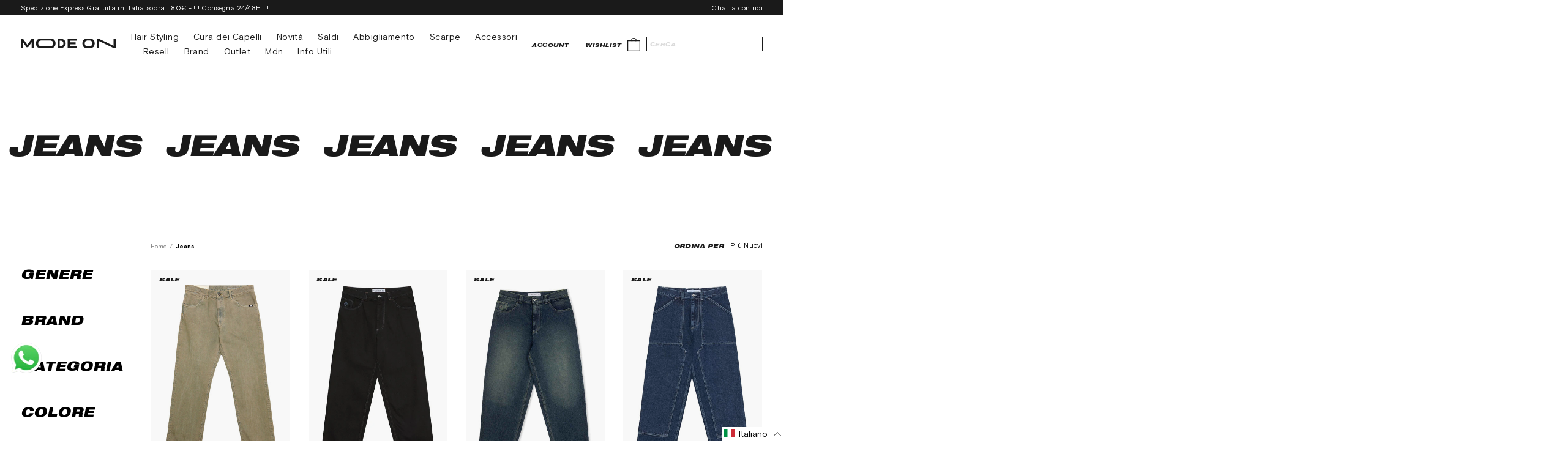

--- FILE ---
content_type: text/html; charset=utf-8
request_url: https://modeon.it/collections/jeans
body_size: 75835
content:
<!DOCTYPE html>
<html lang="it" >
  <head><meta charset="utf-8" />
<meta http-equiv="X-UA-Compatible" content="IE=edge" />
<meta name="viewport" content="width=device-width, initial-scale=1.0" />

<!-- Browser color mobile -->
<meta name="theme-color" content="#ffffff" />




<link rel="canonical" href="https://modeon.it/collections/jeans" />
  
  <link rel="alternate" href="https://modeon.it/en/collections/jeans" hreflang="en-US"/>
  <link rel="alternate" href="https://modeon.it/collections/jeans" hreflang="it-IT"/>
  <link rel="alternate" href="https://modeon.it/collections/jeans" hreflang="x-default"/>
  









<link rel="preconnect" href="https://cdn.shopify.com" crossorigin />






<!-- Find current collection gender -->
  
  
  

  

  <!-- Primary Meta Tags -->
  <title>Jeans » ModeOn Streetwear</title>
  <meta name="title" content="Jeans » ModeOn Streetwear">
  <meta name="description" content="✓ Spedizione e Reso Garantito. Tutte le news su Jeans  da non perdere su Modeon streetwear. ✓ Nuovi Arrivi e Saldi.">
  <meta property="og:site_name" content="ModeOn Streetwear">

  <!-- Open Graph / Facebook -->
  <meta property="og:type" content="website">
  <meta property="og:url" content="https://modeon.it/collections/jeans">
  <meta property="og:title" content="Jeans ">
  <meta property="og:description" content="✓ Spedizione e Reso Garantito. Tutte le news su Jeans  da non perdere su Modeon streetwear. ✓ Nuovi Arrivi e Saldi."><meta property="og:image" content="http://modeon.it/cdn/shop/files/socila_modeon.jpg?v=1633960119">
    <meta property="og:image:secure_url" content="https://modeon.it/cdn/shop/files/socila_modeon.jpg?v=1633960119">
    <meta property="og:image:width" content="1200">
    <meta property="og:image:height" content="628">
	<!-- Twitter -->
  <meta property="twitter:card" content="summary_large_image">
  <meta property="twitter:url" content="https://modeon.it/collections/jeans">
  <meta property="twitter:title" content="Jeans ">
  <meta property="twitter:description" content="✓ Spedizione e Reso Garantito. Tutte le news su Jeans  da non perdere su Modeon streetwear. ✓ Nuovi Arrivi e Saldi.">
  <meta property="twitter:image" content="https://modeon.it/cdn/shop/files/socila_modeon.jpg?v=1633960119">
  <meta property="twitter:site" content="@ModeOn">
  



<link rel="shortcut icon" href="//modeon.it/cdn/shop/files/favicon-2_32x32.png?v=1634215287" type="image/png" />

		<link href="//modeon.it/cdn/shop/t/13/assets/bundle.css?v=183299643031427396761713361768" rel="stylesheet" type="text/css" media="all" />
		<link href="//modeon.it/cdn/shop/t/13/assets/custom.scss.css?v=181495164914334863881713361523" rel="stylesheet" type="text/css" media="all" />

	
<script>window.performance && window.performance.mark && window.performance.mark('shopify.content_for_header.start');</script><meta name="google-site-verification" content="sXXQKXh6j14F_B2EU4iDOhakZrkajBOHQkPmAAbfLI4">
<meta id="shopify-digital-wallet" name="shopify-digital-wallet" content="/59592638669/digital_wallets/dialog">
<meta name="shopify-checkout-api-token" content="95d4a5c7a3e6c8fcae013613f6a25002">
<meta id="in-context-paypal-metadata" data-shop-id="59592638669" data-venmo-supported="false" data-environment="production" data-locale="it_IT" data-paypal-v4="true" data-currency="EUR">
<link rel="alternate" type="application/atom+xml" title="Feed" href="/collections/jeans.atom" />
<link rel="next" href="/collections/jeans?page=2">
<link rel="alternate" hreflang="x-default" href="https://modeon.it/collections/jeans">
<link rel="alternate" hreflang="it" href="https://modeon.it/collections/jeans">
<link rel="alternate" hreflang="en" href="https://modeon.it/en/collections/jeans">
<link rel="alternate" type="application/json+oembed" href="https://modeon.it/collections/jeans.oembed">
<script async="async" src="/checkouts/internal/preloads.js?locale=it-IT"></script>
<link rel="preconnect" href="https://shop.app" crossorigin="anonymous">
<script async="async" src="https://shop.app/checkouts/internal/preloads.js?locale=it-IT&shop_id=59592638669" crossorigin="anonymous"></script>
<script id="apple-pay-shop-capabilities" type="application/json">{"shopId":59592638669,"countryCode":"IT","currencyCode":"EUR","merchantCapabilities":["supports3DS"],"merchantId":"gid:\/\/shopify\/Shop\/59592638669","merchantName":"ModeOn Streetwear","requiredBillingContactFields":["postalAddress","email","phone"],"requiredShippingContactFields":["postalAddress","email","phone"],"shippingType":"shipping","supportedNetworks":["visa","maestro","masterCard","amex"],"total":{"type":"pending","label":"ModeOn Streetwear","amount":"1.00"},"shopifyPaymentsEnabled":true,"supportsSubscriptions":true}</script>
<script id="shopify-features" type="application/json">{"accessToken":"95d4a5c7a3e6c8fcae013613f6a25002","betas":["rich-media-storefront-analytics"],"domain":"modeon.it","predictiveSearch":true,"shopId":59592638669,"locale":"it"}</script>
<script>var Shopify = Shopify || {};
Shopify.shop = "modeon-streetwear.myshopify.com";
Shopify.locale = "it";
Shopify.currency = {"active":"EUR","rate":"1.0"};
Shopify.country = "IT";
Shopify.theme = {"name":"Copia di ModeOn brands slider","id":167245873501,"schema_name":"Exo","schema_version":"1.0.0","theme_store_id":null,"role":"main"};
Shopify.theme.handle = "null";
Shopify.theme.style = {"id":null,"handle":null};
Shopify.cdnHost = "modeon.it/cdn";
Shopify.routes = Shopify.routes || {};
Shopify.routes.root = "/";</script>
<script type="module">!function(o){(o.Shopify=o.Shopify||{}).modules=!0}(window);</script>
<script>!function(o){function n(){var o=[];function n(){o.push(Array.prototype.slice.apply(arguments))}return n.q=o,n}var t=o.Shopify=o.Shopify||{};t.loadFeatures=n(),t.autoloadFeatures=n()}(window);</script>
<script>
  window.ShopifyPay = window.ShopifyPay || {};
  window.ShopifyPay.apiHost = "shop.app\/pay";
  window.ShopifyPay.redirectState = null;
</script>
<script id="shop-js-analytics" type="application/json">{"pageType":"collection"}</script>
<script defer="defer" async type="module" src="//modeon.it/cdn/shopifycloud/shop-js/modules/v2/client.init-shop-cart-sync_DKatZMTv.it.esm.js"></script>
<script defer="defer" async type="module" src="//modeon.it/cdn/shopifycloud/shop-js/modules/v2/chunk.common_DbYs05wI.esm.js"></script>
<script type="module">
  await import("//modeon.it/cdn/shopifycloud/shop-js/modules/v2/client.init-shop-cart-sync_DKatZMTv.it.esm.js");
await import("//modeon.it/cdn/shopifycloud/shop-js/modules/v2/chunk.common_DbYs05wI.esm.js");

  window.Shopify.SignInWithShop?.initShopCartSync?.({"fedCMEnabled":true,"windoidEnabled":true});

</script>
<script>
  window.Shopify = window.Shopify || {};
  if (!window.Shopify.featureAssets) window.Shopify.featureAssets = {};
  window.Shopify.featureAssets['shop-js'] = {"shop-cart-sync":["modules/v2/client.shop-cart-sync_s--5pvVD.it.esm.js","modules/v2/chunk.common_DbYs05wI.esm.js"],"shop-button":["modules/v2/client.shop-button_BEV2bh_V.it.esm.js","modules/v2/chunk.common_DbYs05wI.esm.js"],"init-shop-email-lookup-coordinator":["modules/v2/client.init-shop-email-lookup-coordinator_DHzMQOVD.it.esm.js","modules/v2/chunk.common_DbYs05wI.esm.js"],"init-fed-cm":["modules/v2/client.init-fed-cm_DkaR_TVa.it.esm.js","modules/v2/chunk.common_DbYs05wI.esm.js"],"init-windoid":["modules/v2/client.init-windoid_BnE74D5r.it.esm.js","modules/v2/chunk.common_DbYs05wI.esm.js"],"shop-toast-manager":["modules/v2/client.shop-toast-manager_CMRf7iGZ.it.esm.js","modules/v2/chunk.common_DbYs05wI.esm.js"],"shop-cash-offers":["modules/v2/client.shop-cash-offers_Cxhtjwiy.it.esm.js","modules/v2/chunk.common_DbYs05wI.esm.js","modules/v2/chunk.modal_B3Przl42.esm.js"],"init-shop-cart-sync":["modules/v2/client.init-shop-cart-sync_DKatZMTv.it.esm.js","modules/v2/chunk.common_DbYs05wI.esm.js"],"avatar":["modules/v2/client.avatar_BTnouDA3.it.esm.js"],"shop-login-button":["modules/v2/client.shop-login-button_5Qn-ONlj.it.esm.js","modules/v2/chunk.common_DbYs05wI.esm.js","modules/v2/chunk.modal_B3Przl42.esm.js"],"pay-button":["modules/v2/client.pay-button_CloVyaHg.it.esm.js","modules/v2/chunk.common_DbYs05wI.esm.js"],"init-customer-accounts":["modules/v2/client.init-customer-accounts_CwVj2JVD.it.esm.js","modules/v2/client.shop-login-button_5Qn-ONlj.it.esm.js","modules/v2/chunk.common_DbYs05wI.esm.js","modules/v2/chunk.modal_B3Przl42.esm.js"],"checkout-modal":["modules/v2/client.checkout-modal_DeqjhFYX.it.esm.js","modules/v2/chunk.common_DbYs05wI.esm.js","modules/v2/chunk.modal_B3Przl42.esm.js"],"init-customer-accounts-sign-up":["modules/v2/client.init-customer-accounts-sign-up_DvHm48gy.it.esm.js","modules/v2/client.shop-login-button_5Qn-ONlj.it.esm.js","modules/v2/chunk.common_DbYs05wI.esm.js","modules/v2/chunk.modal_B3Przl42.esm.js"],"init-shop-for-new-customer-accounts":["modules/v2/client.init-shop-for-new-customer-accounts_B7dwSF5z.it.esm.js","modules/v2/client.shop-login-button_5Qn-ONlj.it.esm.js","modules/v2/chunk.common_DbYs05wI.esm.js","modules/v2/chunk.modal_B3Przl42.esm.js"],"shop-follow-button":["modules/v2/client.shop-follow-button_CBB49aJg.it.esm.js","modules/v2/chunk.common_DbYs05wI.esm.js","modules/v2/chunk.modal_B3Przl42.esm.js"],"lead-capture":["modules/v2/client.lead-capture_DdpMkEjZ.it.esm.js","modules/v2/chunk.common_DbYs05wI.esm.js","modules/v2/chunk.modal_B3Przl42.esm.js"],"shop-login":["modules/v2/client.shop-login_C9dE2QcE.it.esm.js","modules/v2/chunk.common_DbYs05wI.esm.js","modules/v2/chunk.modal_B3Przl42.esm.js"],"payment-terms":["modules/v2/client.payment-terms_DwaMRBqp.it.esm.js","modules/v2/chunk.common_DbYs05wI.esm.js","modules/v2/chunk.modal_B3Przl42.esm.js"]};
</script>
<script>(function() {
  var isLoaded = false;
  function asyncLoad() {
    if (isLoaded) return;
    isLoaded = true;
    var urls = ["https:\/\/chimpstatic.com\/mcjs-connected\/js\/users\/41c4fe13da0b86eb707f84d0e\/d00d685214575363de29e2ce1.js?shop=modeon-streetwear.myshopify.com","https:\/\/d23dclunsivw3h.cloudfront.net\/redirect-app.js?shop=modeon-streetwear.myshopify.com","https:\/\/cdn.shopify.com\/s\/files\/1\/0033\/3538\/9233\/files\/pushdaddy_v101_test.js?shop=modeon-streetwear.myshopify.com","https:\/\/cdn.shopify.com\/s\/files\/1\/0033\/3538\/9233\/files\/pushdaddy_a7_livechat1_new2.js?v=1707659950\u0026shop=modeon-streetwear.myshopify.com"];
    for (var i = 0; i < urls.length; i++) {
      var s = document.createElement('script');
      s.type = 'text/javascript';
      s.async = true;
      s.src = urls[i];
      var x = document.getElementsByTagName('script')[0];
      x.parentNode.insertBefore(s, x);
    }
  };
  if(window.attachEvent) {
    window.attachEvent('onload', asyncLoad);
  } else {
    window.addEventListener('load', asyncLoad, false);
  }
})();</script>
<script id="__st">var __st={"a":59592638669,"offset":3600,"reqid":"4c850c0d-935c-4f61-af88-c3f96312989f-1768200037","pageurl":"modeon.it\/collections\/jeans","u":"24b2523e532d","p":"collection","rtyp":"collection","rid":275757105357};</script>
<script>window.ShopifyPaypalV4VisibilityTracking = true;</script>
<script id="captcha-bootstrap">!function(){'use strict';const t='contact',e='account',n='new_comment',o=[[t,t],['blogs',n],['comments',n],[t,'customer']],c=[[e,'customer_login'],[e,'guest_login'],[e,'recover_customer_password'],[e,'create_customer']],r=t=>t.map((([t,e])=>`form[action*='/${t}']:not([data-nocaptcha='true']) input[name='form_type'][value='${e}']`)).join(','),a=t=>()=>t?[...document.querySelectorAll(t)].map((t=>t.form)):[];function s(){const t=[...o],e=r(t);return a(e)}const i='password',u='form_key',d=['recaptcha-v3-token','g-recaptcha-response','h-captcha-response',i],f=()=>{try{return window.sessionStorage}catch{return}},m='__shopify_v',_=t=>t.elements[u];function p(t,e,n=!1){try{const o=window.sessionStorage,c=JSON.parse(o.getItem(e)),{data:r}=function(t){const{data:e,action:n}=t;return t[m]||n?{data:e,action:n}:{data:t,action:n}}(c);for(const[e,n]of Object.entries(r))t.elements[e]&&(t.elements[e].value=n);n&&o.removeItem(e)}catch(o){console.error('form repopulation failed',{error:o})}}const l='form_type',E='cptcha';function T(t){t.dataset[E]=!0}const w=window,h=w.document,L='Shopify',v='ce_forms',y='captcha';let A=!1;((t,e)=>{const n=(g='f06e6c50-85a8-45c8-87d0-21a2b65856fe',I='https://cdn.shopify.com/shopifycloud/storefront-forms-hcaptcha/ce_storefront_forms_captcha_hcaptcha.v1.5.2.iife.js',D={infoText:'Protetto da hCaptcha',privacyText:'Privacy',termsText:'Termini'},(t,e,n)=>{const o=w[L][v],c=o.bindForm;if(c)return c(t,g,e,D).then(n);var r;o.q.push([[t,g,e,D],n]),r=I,A||(h.body.append(Object.assign(h.createElement('script'),{id:'captcha-provider',async:!0,src:r})),A=!0)});var g,I,D;w[L]=w[L]||{},w[L][v]=w[L][v]||{},w[L][v].q=[],w[L][y]=w[L][y]||{},w[L][y].protect=function(t,e){n(t,void 0,e),T(t)},Object.freeze(w[L][y]),function(t,e,n,w,h,L){const[v,y,A,g]=function(t,e,n){const i=e?o:[],u=t?c:[],d=[...i,...u],f=r(d),m=r(i),_=r(d.filter((([t,e])=>n.includes(e))));return[a(f),a(m),a(_),s()]}(w,h,L),I=t=>{const e=t.target;return e instanceof HTMLFormElement?e:e&&e.form},D=t=>v().includes(t);t.addEventListener('submit',(t=>{const e=I(t);if(!e)return;const n=D(e)&&!e.dataset.hcaptchaBound&&!e.dataset.recaptchaBound,o=_(e),c=g().includes(e)&&(!o||!o.value);(n||c)&&t.preventDefault(),c&&!n&&(function(t){try{if(!f())return;!function(t){const e=f();if(!e)return;const n=_(t);if(!n)return;const o=n.value;o&&e.removeItem(o)}(t);const e=Array.from(Array(32),(()=>Math.random().toString(36)[2])).join('');!function(t,e){_(t)||t.append(Object.assign(document.createElement('input'),{type:'hidden',name:u})),t.elements[u].value=e}(t,e),function(t,e){const n=f();if(!n)return;const o=[...t.querySelectorAll(`input[type='${i}']`)].map((({name:t})=>t)),c=[...d,...o],r={};for(const[a,s]of new FormData(t).entries())c.includes(a)||(r[a]=s);n.setItem(e,JSON.stringify({[m]:1,action:t.action,data:r}))}(t,e)}catch(e){console.error('failed to persist form',e)}}(e),e.submit())}));const S=(t,e)=>{t&&!t.dataset[E]&&(n(t,e.some((e=>e===t))),T(t))};for(const o of['focusin','change'])t.addEventListener(o,(t=>{const e=I(t);D(e)&&S(e,y())}));const B=e.get('form_key'),M=e.get(l),P=B&&M;t.addEventListener('DOMContentLoaded',(()=>{const t=y();if(P)for(const e of t)e.elements[l].value===M&&p(e,B);[...new Set([...A(),...v().filter((t=>'true'===t.dataset.shopifyCaptcha))])].forEach((e=>S(e,t)))}))}(h,new URLSearchParams(w.location.search),n,t,e,['guest_login'])})(!0,!0)}();</script>
<script integrity="sha256-4kQ18oKyAcykRKYeNunJcIwy7WH5gtpwJnB7kiuLZ1E=" data-source-attribution="shopify.loadfeatures" defer="defer" src="//modeon.it/cdn/shopifycloud/storefront/assets/storefront/load_feature-a0a9edcb.js" crossorigin="anonymous"></script>
<script crossorigin="anonymous" defer="defer" src="//modeon.it/cdn/shopifycloud/storefront/assets/shopify_pay/storefront-65b4c6d7.js?v=20250812"></script>
<script data-source-attribution="shopify.dynamic_checkout.dynamic.init">var Shopify=Shopify||{};Shopify.PaymentButton=Shopify.PaymentButton||{isStorefrontPortableWallets:!0,init:function(){window.Shopify.PaymentButton.init=function(){};var t=document.createElement("script");t.src="https://modeon.it/cdn/shopifycloud/portable-wallets/latest/portable-wallets.it.js",t.type="module",document.head.appendChild(t)}};
</script>
<script data-source-attribution="shopify.dynamic_checkout.buyer_consent">
  function portableWalletsHideBuyerConsent(e){var t=document.getElementById("shopify-buyer-consent"),n=document.getElementById("shopify-subscription-policy-button");t&&n&&(t.classList.add("hidden"),t.setAttribute("aria-hidden","true"),n.removeEventListener("click",e))}function portableWalletsShowBuyerConsent(e){var t=document.getElementById("shopify-buyer-consent"),n=document.getElementById("shopify-subscription-policy-button");t&&n&&(t.classList.remove("hidden"),t.removeAttribute("aria-hidden"),n.addEventListener("click",e))}window.Shopify?.PaymentButton&&(window.Shopify.PaymentButton.hideBuyerConsent=portableWalletsHideBuyerConsent,window.Shopify.PaymentButton.showBuyerConsent=portableWalletsShowBuyerConsent);
</script>
<script data-source-attribution="shopify.dynamic_checkout.cart.bootstrap">document.addEventListener("DOMContentLoaded",(function(){function t(){return document.querySelector("shopify-accelerated-checkout-cart, shopify-accelerated-checkout")}if(t())Shopify.PaymentButton.init();else{new MutationObserver((function(e,n){t()&&(Shopify.PaymentButton.init(),n.disconnect())})).observe(document.body,{childList:!0,subtree:!0})}}));
</script>
<script id='scb4127' type='text/javascript' async='' src='https://modeon.it/cdn/shopifycloud/privacy-banner/storefront-banner.js'></script><link id="shopify-accelerated-checkout-styles" rel="stylesheet" media="screen" href="https://modeon.it/cdn/shopifycloud/portable-wallets/latest/accelerated-checkout-backwards-compat.css" crossorigin="anonymous">
<style id="shopify-accelerated-checkout-cart">
        #shopify-buyer-consent {
  margin-top: 1em;
  display: inline-block;
  width: 100%;
}

#shopify-buyer-consent.hidden {
  display: none;
}

#shopify-subscription-policy-button {
  background: none;
  border: none;
  padding: 0;
  text-decoration: underline;
  font-size: inherit;
  cursor: pointer;
}

#shopify-subscription-policy-button::before {
  box-shadow: none;
}

      </style>

<script>window.performance && window.performance.mark && window.performance.mark('shopify.content_for_header.end');</script>
	<script type="text/javascript">window.moneyFormat = "€ {{amount_with_comma_separator}}";
  window.shopCurrency = "EUR";
  window.assetsUrl = '//modeon.it/cdn/shop/t/13/assets/';
</script>
<script>
  window.globoRelatedProductsConfig = {
    apiUrl: "https://related-products.globosoftware.net/api",
    alternateApiUrl: "https://related-products.globosoftware.net",
    shop: "modeon-streetwear.myshopify.com",
    shopNumber: 31420,
    domain: "modeon.it",
    customer:null,
    urls: {
      search: "\/search",
      collection: "\/collections",
    },
    page: 'collection',
    translation: {"add_to_cart":"Add to cart","added_to_cart":"Added to cart","add_selected_to_cart":"Add selected to cart","added_selected_to_cart":"Added selected to cart","sale":"Sale","total_price":"Total price:","this_item":"This item:","sold_out":"Sold out","add_to_cart_short":"ADD","added_to_cart_short":"ADDED"},
    settings: {"hidewatermark":false,"redirect":true,"new_tab":true,"image_ratio":"400:500","hidden_tags":null,"exclude_tags":null,"carousel_autoplay":false,"carousel_items":"4","discount":{"enable":false,"condition":"any","type":"percentage","value":10},"sold_out":false,"carousel_loop":true,"visible_tags":null},
    manualRecommendations: {},
    boughtTogetherIds: {},
    trendingProducts: {"error":"json not allowed for this object"},
    productBoughtTogether: {"type":"product_bought_together","enable":false,"title":{"text":"Frequently Bought Together","color":"#212121","fontSize":"25","align":"left"},"subtitle":{"text":"","color":"#212121","fontSize":"18"},"limit":10,"maxWidth":1170,"conditions":[{"id":"bought_together","status":1},{"id":"manual","status":1},{"id":"vendor","type":"same","status":1},{"id":"type","type":"same","status":1},{"id":"collection","type":"same","status":1},{"id":"tags","type":"same","status":1},{"id":"global","status":1}],"template":{"id":"2","elements":["price","addToCartBtn","variantSelector","saleLabel"],"productTitle":{"fontSize":"15","color":"#212121"},"productPrice":{"fontSize":"14","color":"#212121"},"productOldPrice":{"fontSize":16,"color":"#919191"},"button":{"fontSize":"14","color":"#ffffff","backgroundColor":"#212121"},"saleLabel":{"color":"#fff","backgroundColor":"#c00000"},"this_item":true,"selected":true},"random":false,"discount":true},
    productRelated: {"type":"product_related","enable":true,"title":{"text":"See also","color":"#212121","fontSize":"25","align":"center"},"subtitle":{"text":null,"color":"#212121","fontSize":"18"},"limit":4,"maxWidth":1920,"conditions":[{"id":"manual","status":0},{"id":"bought_together","status":0},{"id":"vendor","type":"same","status":1},{"id":"type","type":"same","status":1},{"id":"collection","type":"same","status":1},{"id":"tags","type":"same","status":1},{"id":"global","status":1}],"template":{"id":"1","elements":["price","addToCartBtn","variantSelector","saleLabel"],"productTitle":{"fontSize":"15","color":"#212121"},"productPrice":{"fontSize":"14","color":"#212121"},"productOldPrice":{"fontSize":16,"color":"#919191"},"button":{"fontSize":"14","color":"#ffffff","backgroundColor":"#212121"},"saleLabel":{"color":"#fff","backgroundColor":"#c00000"},"this_item":false,"selected":false},"random":false,"discount":false},
    cart: {"type":"cart","enable":false,"title":{"text":"What else do you need?","color":"#212121","fontSize":"20","align":"left"},"subtitle":{"text":"","color":"#212121","fontSize":"18"},"limit":10,"maxWidth":1170,"conditions":[{"id":"manual","status":1},{"id":"bought_together","status":1},{"id":"tags","type":"same","status":1},{"id":"global","status":1}],"template":{"id":"3","elements":["price","addToCartBtn","variantSelector","saleLabel"],"productTitle":{"fontSize":"14","color":"#212121"},"productPrice":{"fontSize":"14","color":"#212121"},"productOldPrice":{"fontSize":16,"color":"#919191"},"button":{"fontSize":"15","color":"#ffffff","backgroundColor":"#212121"},"saleLabel":{"color":"#fff","backgroundColor":"#c00000"},"this_item":true,"selected":true},"random":false,"discount":false},
    basis_collection_handle: 'all',
    widgets: [],
    offers: [],
    view_name: 'globo.alsobought',
    cart_properties_name: '_bundle',
    upsell_properties_name: '_upsell_bundle',
    discounted_ids: [],
    discount_min_amount: 0,
    offerdiscounted_ids: [],
    offerdiscount_min_amount: 0,data: {},upselldatas:{},
    cartitems:[],
    no_image_url: "https://cdn.shopify.com/s/images/admin/no-image-large.gif"
  };
</script>
<script>
</script>
<script defer src="//modeon.it/cdn/shop/t/13/assets/globo.alsobought.data.js?v=53510224663008845781713361523" type="text/javascript"></script>
<script defer src="//modeon.it/cdn/shop/t/13/assets/globo.alsobought.js?v=147252386636532501151713361523" type="text/javascript"></script>
<link rel="preload stylesheet" href="//modeon.it/cdn/shop/t/13/assets/globo.alsobought.css?v=46422911669815051381713361523" as="style">


    <!--begin-boost-pfs-filter-css-->
      <link href="//modeon.it/cdn/shop/t/13/assets/boost-pfs-init.css?v=18687251149773127361713361523" rel="stylesheet" type="text/css" media="all" />
  <link rel="preload stylesheet" href="//modeon.it/cdn/shop/t/13/assets/boost-pfs-general.css?v=148765971199555873751713361523" as="style">
  <link rel="preload stylesheet" href="//modeon.it/cdn/shop/t/13/assets/boost-pfs-otp.css?v=37932522900127709061713361523" as="style"><link href="//modeon.it/cdn/shop/t/13/assets/boost-pfs-custom.css?v=94266904389735261831713361523" rel="stylesheet" type="text/css" media="all" />
<style data-id="boost-pfs-style" type="text/css">
    .boost-pfs-filter-option-title-text {color: rgba(0,0,0,1);font-size: 20px;font-weight: 900;font-family: HelveticaNeue;}

   .boost-pfs-filter-tree-v .boost-pfs-filter-option-title-text:before {border-top-color: rgba(0,0,0,1);}
    .boost-pfs-filter-tree-v .boost-pfs-filter-option.boost-pfs-filter-option-collapsed .boost-pfs-filter-option-title-text:before {border-bottom-color: rgba(0,0,0,1);}
    .boost-pfs-filter-tree-h .boost-pfs-filter-option-title-heading:before {border-right-color: rgba(0,0,0,1);
        border-bottom-color: rgba(0,0,0,1);}

    .boost-pfs-filter-refine-by .boost-pfs-filter-option-title h3 {color: rgba(0,0,0,1);}

    .boost-pfs-filter-option-content .boost-pfs-filter-option-item-list .boost-pfs-filter-option-item button,
    .boost-pfs-filter-option-content .boost-pfs-filter-option-item-list .boost-pfs-filter-option-item .boost-pfs-filter-button,
    .boost-pfs-filter-option-range-amount input,
    .boost-pfs-filter-tree-v .boost-pfs-filter-refine-by .boost-pfs-filter-refine-by-items .refine-by-item,
    .boost-pfs-filter-refine-by-wrapper-v .boost-pfs-filter-refine-by .boost-pfs-filter-refine-by-items .refine-by-item,
    .boost-pfs-filter-refine-by .boost-pfs-filter-option-title,
    .boost-pfs-filter-refine-by .boost-pfs-filter-refine-by-items .refine-by-item>a,
    .boost-pfs-filter-refine-by>span,
    .boost-pfs-filter-clear,
    .boost-pfs-filter-clear-all{color: rgba(0,0,0,1);font-size: 16px;font-family: Basis Grotesque Pro;}
    .boost-pfs-filter-tree-h .boost-pfs-filter-pc .boost-pfs-filter-refine-by-items .refine-by-item .boost-pfs-filter-clear .refine-by-type, 
    .boost-pfs-filter-refine-by-wrapper-h .boost-pfs-filter-pc .boost-pfs-filter-refine-by-items .refine-by-item .boost-pfs-filter-clear .refine-by-type {color: rgba(0,0,0,1);}

    .boost-pfs-filter-option-multi-level-collections .boost-pfs-filter-option-multi-level-list .boost-pfs-filter-option-item .boost-pfs-filter-button-arrow .boost-pfs-arrow:before,
    .boost-pfs-filter-option-multi-level-tag .boost-pfs-filter-option-multi-level-list .boost-pfs-filter-option-item .boost-pfs-filter-button-arrow .boost-pfs-arrow:before {border-right: 1px solid rgba(0,0,0,1);
        border-bottom: 1px solid rgba(0,0,0,1);}

    .boost-pfs-filter-refine-by-wrapper-v .boost-pfs-filter-refine-by .boost-pfs-filter-refine-by-items .refine-by-item .boost-pfs-filter-clear:after, 
    .boost-pfs-filter-refine-by-wrapper-v .boost-pfs-filter-refine-by .boost-pfs-filter-refine-by-items .refine-by-item .boost-pfs-filter-clear:before, 
    .boost-pfs-filter-tree-v .boost-pfs-filter-refine-by .boost-pfs-filter-refine-by-items .refine-by-item .boost-pfs-filter-clear:after, 
    .boost-pfs-filter-tree-v .boost-pfs-filter-refine-by .boost-pfs-filter-refine-by-items .refine-by-item .boost-pfs-filter-clear:before,
    .boost-pfs-filter-refine-by-wrapper-h .boost-pfs-filter-pc .boost-pfs-filter-refine-by-items .refine-by-item .boost-pfs-filter-clear:after, 
    .boost-pfs-filter-refine-by-wrapper-h .boost-pfs-filter-pc .boost-pfs-filter-refine-by-items .refine-by-item .boost-pfs-filter-clear:before, 
    .boost-pfs-filter-tree-h .boost-pfs-filter-pc .boost-pfs-filter-refine-by-items .refine-by-item .boost-pfs-filter-clear:after, 
    .boost-pfs-filter-tree-h .boost-pfs-filter-pc .boost-pfs-filter-refine-by-items .refine-by-item .boost-pfs-filter-clear:before {border-top-color: rgba(0,0,0,1);}
    .boost-pfs-filter-option-range-slider .noUi-value-horizontal {color: rgba(0,0,0,1);}

    .boost-pfs-filter-tree-mobile-button button,
    .boost-pfs-filter-top-sorting-mobile button {}
    .boost-pfs-filter-top-sorting-mobile button>span:after {}
  </style>
    <!--end-boost-pfs-filter-css-->
    
  <!-- BEGIN app block: shopify://apps/klaviyo-email-marketing-sms/blocks/klaviyo-onsite-embed/2632fe16-c075-4321-a88b-50b567f42507 -->












  <script async src="https://static.klaviyo.com/onsite/js/UcEKrf/klaviyo.js?company_id=UcEKrf"></script>
  <script>!function(){if(!window.klaviyo){window._klOnsite=window._klOnsite||[];try{window.klaviyo=new Proxy({},{get:function(n,i){return"push"===i?function(){var n;(n=window._klOnsite).push.apply(n,arguments)}:function(){for(var n=arguments.length,o=new Array(n),w=0;w<n;w++)o[w]=arguments[w];var t="function"==typeof o[o.length-1]?o.pop():void 0,e=new Promise((function(n){window._klOnsite.push([i].concat(o,[function(i){t&&t(i),n(i)}]))}));return e}}})}catch(n){window.klaviyo=window.klaviyo||[],window.klaviyo.push=function(){var n;(n=window._klOnsite).push.apply(n,arguments)}}}}();</script>

  




  <script>
    window.klaviyoReviewsProductDesignMode = false
  </script>







<!-- END app block --><script src="https://cdn.shopify.com/extensions/019ba2a8-ed65-7a70-888b-d2b0a44d500b/orbe-1-414/assets/orbe.min.js" type="text/javascript" defer="defer"></script>
<link href="https://cdn.shopify.com/extensions/019ba2a8-ed65-7a70-888b-d2b0a44d500b/orbe-1-414/assets/md-app-modal.min.css" rel="stylesheet" type="text/css" media="all">
<link href="https://monorail-edge.shopifysvc.com" rel="dns-prefetch">
<script>(function(){if ("sendBeacon" in navigator && "performance" in window) {try {var session_token_from_headers = performance.getEntriesByType('navigation')[0].serverTiming.find(x => x.name == '_s').description;} catch {var session_token_from_headers = undefined;}var session_cookie_matches = document.cookie.match(/_shopify_s=([^;]*)/);var session_token_from_cookie = session_cookie_matches && session_cookie_matches.length === 2 ? session_cookie_matches[1] : "";var session_token = session_token_from_headers || session_token_from_cookie || "";function handle_abandonment_event(e) {var entries = performance.getEntries().filter(function(entry) {return /monorail-edge.shopifysvc.com/.test(entry.name);});if (!window.abandonment_tracked && entries.length === 0) {window.abandonment_tracked = true;var currentMs = Date.now();var navigation_start = performance.timing.navigationStart;var payload = {shop_id: 59592638669,url: window.location.href,navigation_start,duration: currentMs - navigation_start,session_token,page_type: "collection"};window.navigator.sendBeacon("https://monorail-edge.shopifysvc.com/v1/produce", JSON.stringify({schema_id: "online_store_buyer_site_abandonment/1.1",payload: payload,metadata: {event_created_at_ms: currentMs,event_sent_at_ms: currentMs}}));}}window.addEventListener('pagehide', handle_abandonment_event);}}());</script>
<script id="web-pixels-manager-setup">(function e(e,d,r,n,o){if(void 0===o&&(o={}),!Boolean(null===(a=null===(i=window.Shopify)||void 0===i?void 0:i.analytics)||void 0===a?void 0:a.replayQueue)){var i,a;window.Shopify=window.Shopify||{};var t=window.Shopify;t.analytics=t.analytics||{};var s=t.analytics;s.replayQueue=[],s.publish=function(e,d,r){return s.replayQueue.push([e,d,r]),!0};try{self.performance.mark("wpm:start")}catch(e){}var l=function(){var e={modern:/Edge?\/(1{2}[4-9]|1[2-9]\d|[2-9]\d{2}|\d{4,})\.\d+(\.\d+|)|Firefox\/(1{2}[4-9]|1[2-9]\d|[2-9]\d{2}|\d{4,})\.\d+(\.\d+|)|Chrom(ium|e)\/(9{2}|\d{3,})\.\d+(\.\d+|)|(Maci|X1{2}).+ Version\/(15\.\d+|(1[6-9]|[2-9]\d|\d{3,})\.\d+)([,.]\d+|)( \(\w+\)|)( Mobile\/\w+|) Safari\/|Chrome.+OPR\/(9{2}|\d{3,})\.\d+\.\d+|(CPU[ +]OS|iPhone[ +]OS|CPU[ +]iPhone|CPU IPhone OS|CPU iPad OS)[ +]+(15[._]\d+|(1[6-9]|[2-9]\d|\d{3,})[._]\d+)([._]\d+|)|Android:?[ /-](13[3-9]|1[4-9]\d|[2-9]\d{2}|\d{4,})(\.\d+|)(\.\d+|)|Android.+Firefox\/(13[5-9]|1[4-9]\d|[2-9]\d{2}|\d{4,})\.\d+(\.\d+|)|Android.+Chrom(ium|e)\/(13[3-9]|1[4-9]\d|[2-9]\d{2}|\d{4,})\.\d+(\.\d+|)|SamsungBrowser\/([2-9]\d|\d{3,})\.\d+/,legacy:/Edge?\/(1[6-9]|[2-9]\d|\d{3,})\.\d+(\.\d+|)|Firefox\/(5[4-9]|[6-9]\d|\d{3,})\.\d+(\.\d+|)|Chrom(ium|e)\/(5[1-9]|[6-9]\d|\d{3,})\.\d+(\.\d+|)([\d.]+$|.*Safari\/(?![\d.]+ Edge\/[\d.]+$))|(Maci|X1{2}).+ Version\/(10\.\d+|(1[1-9]|[2-9]\d|\d{3,})\.\d+)([,.]\d+|)( \(\w+\)|)( Mobile\/\w+|) Safari\/|Chrome.+OPR\/(3[89]|[4-9]\d|\d{3,})\.\d+\.\d+|(CPU[ +]OS|iPhone[ +]OS|CPU[ +]iPhone|CPU IPhone OS|CPU iPad OS)[ +]+(10[._]\d+|(1[1-9]|[2-9]\d|\d{3,})[._]\d+)([._]\d+|)|Android:?[ /-](13[3-9]|1[4-9]\d|[2-9]\d{2}|\d{4,})(\.\d+|)(\.\d+|)|Mobile Safari.+OPR\/([89]\d|\d{3,})\.\d+\.\d+|Android.+Firefox\/(13[5-9]|1[4-9]\d|[2-9]\d{2}|\d{4,})\.\d+(\.\d+|)|Android.+Chrom(ium|e)\/(13[3-9]|1[4-9]\d|[2-9]\d{2}|\d{4,})\.\d+(\.\d+|)|Android.+(UC? ?Browser|UCWEB|U3)[ /]?(15\.([5-9]|\d{2,})|(1[6-9]|[2-9]\d|\d{3,})\.\d+)\.\d+|SamsungBrowser\/(5\.\d+|([6-9]|\d{2,})\.\d+)|Android.+MQ{2}Browser\/(14(\.(9|\d{2,})|)|(1[5-9]|[2-9]\d|\d{3,})(\.\d+|))(\.\d+|)|K[Aa][Ii]OS\/(3\.\d+|([4-9]|\d{2,})\.\d+)(\.\d+|)/},d=e.modern,r=e.legacy,n=navigator.userAgent;return n.match(d)?"modern":n.match(r)?"legacy":"unknown"}(),u="modern"===l?"modern":"legacy",c=(null!=n?n:{modern:"",legacy:""})[u],f=function(e){return[e.baseUrl,"/wpm","/b",e.hashVersion,"modern"===e.buildTarget?"m":"l",".js"].join("")}({baseUrl:d,hashVersion:r,buildTarget:u}),m=function(e){var d=e.version,r=e.bundleTarget,n=e.surface,o=e.pageUrl,i=e.monorailEndpoint;return{emit:function(e){var a=e.status,t=e.errorMsg,s=(new Date).getTime(),l=JSON.stringify({metadata:{event_sent_at_ms:s},events:[{schema_id:"web_pixels_manager_load/3.1",payload:{version:d,bundle_target:r,page_url:o,status:a,surface:n,error_msg:t},metadata:{event_created_at_ms:s}}]});if(!i)return console&&console.warn&&console.warn("[Web Pixels Manager] No Monorail endpoint provided, skipping logging."),!1;try{return self.navigator.sendBeacon.bind(self.navigator)(i,l)}catch(e){}var u=new XMLHttpRequest;try{return u.open("POST",i,!0),u.setRequestHeader("Content-Type","text/plain"),u.send(l),!0}catch(e){return console&&console.warn&&console.warn("[Web Pixels Manager] Got an unhandled error while logging to Monorail."),!1}}}}({version:r,bundleTarget:l,surface:e.surface,pageUrl:self.location.href,monorailEndpoint:e.monorailEndpoint});try{o.browserTarget=l,function(e){var d=e.src,r=e.async,n=void 0===r||r,o=e.onload,i=e.onerror,a=e.sri,t=e.scriptDataAttributes,s=void 0===t?{}:t,l=document.createElement("script"),u=document.querySelector("head"),c=document.querySelector("body");if(l.async=n,l.src=d,a&&(l.integrity=a,l.crossOrigin="anonymous"),s)for(var f in s)if(Object.prototype.hasOwnProperty.call(s,f))try{l.dataset[f]=s[f]}catch(e){}if(o&&l.addEventListener("load",o),i&&l.addEventListener("error",i),u)u.appendChild(l);else{if(!c)throw new Error("Did not find a head or body element to append the script");c.appendChild(l)}}({src:f,async:!0,onload:function(){if(!function(){var e,d;return Boolean(null===(d=null===(e=window.Shopify)||void 0===e?void 0:e.analytics)||void 0===d?void 0:d.initialized)}()){var d=window.webPixelsManager.init(e)||void 0;if(d){var r=window.Shopify.analytics;r.replayQueue.forEach((function(e){var r=e[0],n=e[1],o=e[2];d.publishCustomEvent(r,n,o)})),r.replayQueue=[],r.publish=d.publishCustomEvent,r.visitor=d.visitor,r.initialized=!0}}},onerror:function(){return m.emit({status:"failed",errorMsg:"".concat(f," has failed to load")})},sri:function(e){var d=/^sha384-[A-Za-z0-9+/=]+$/;return"string"==typeof e&&d.test(e)}(c)?c:"",scriptDataAttributes:o}),m.emit({status:"loading"})}catch(e){m.emit({status:"failed",errorMsg:(null==e?void 0:e.message)||"Unknown error"})}}})({shopId: 59592638669,storefrontBaseUrl: "https://modeon.it",extensionsBaseUrl: "https://extensions.shopifycdn.com/cdn/shopifycloud/web-pixels-manager",monorailEndpoint: "https://monorail-edge.shopifysvc.com/unstable/produce_batch",surface: "storefront-renderer",enabledBetaFlags: ["2dca8a86","a0d5f9d2"],webPixelsConfigList: [{"id":"982024541","configuration":"{\"config\":\"{\\\"pixel_id\\\":\\\"G-QDKHYJ6R5Y\\\",\\\"target_country\\\":\\\"IT\\\",\\\"gtag_events\\\":[{\\\"type\\\":\\\"begin_checkout\\\",\\\"action_label\\\":\\\"G-QDKHYJ6R5Y\\\"},{\\\"type\\\":\\\"search\\\",\\\"action_label\\\":\\\"G-QDKHYJ6R5Y\\\"},{\\\"type\\\":\\\"view_item\\\",\\\"action_label\\\":[\\\"G-QDKHYJ6R5Y\\\",\\\"MC-7RDCRF6GWX\\\"]},{\\\"type\\\":\\\"purchase\\\",\\\"action_label\\\":[\\\"G-QDKHYJ6R5Y\\\",\\\"MC-7RDCRF6GWX\\\"]},{\\\"type\\\":\\\"page_view\\\",\\\"action_label\\\":[\\\"G-QDKHYJ6R5Y\\\",\\\"MC-7RDCRF6GWX\\\"]},{\\\"type\\\":\\\"add_payment_info\\\",\\\"action_label\\\":\\\"G-QDKHYJ6R5Y\\\"},{\\\"type\\\":\\\"add_to_cart\\\",\\\"action_label\\\":\\\"G-QDKHYJ6R5Y\\\"}],\\\"enable_monitoring_mode\\\":false}\"}","eventPayloadVersion":"v1","runtimeContext":"OPEN","scriptVersion":"b2a88bafab3e21179ed38636efcd8a93","type":"APP","apiClientId":1780363,"privacyPurposes":[],"dataSharingAdjustments":{"protectedCustomerApprovalScopes":["read_customer_address","read_customer_email","read_customer_name","read_customer_personal_data","read_customer_phone"]}},{"id":"397803869","configuration":"{\"pixel_id\":\"976369809179024\",\"pixel_type\":\"facebook_pixel\",\"metaapp_system_user_token\":\"-\"}","eventPayloadVersion":"v1","runtimeContext":"OPEN","scriptVersion":"ca16bc87fe92b6042fbaa3acc2fbdaa6","type":"APP","apiClientId":2329312,"privacyPurposes":["ANALYTICS","MARKETING","SALE_OF_DATA"],"dataSharingAdjustments":{"protectedCustomerApprovalScopes":["read_customer_address","read_customer_email","read_customer_name","read_customer_personal_data","read_customer_phone"]}},{"id":"shopify-app-pixel","configuration":"{}","eventPayloadVersion":"v1","runtimeContext":"STRICT","scriptVersion":"0450","apiClientId":"shopify-pixel","type":"APP","privacyPurposes":["ANALYTICS","MARKETING"]},{"id":"shopify-custom-pixel","eventPayloadVersion":"v1","runtimeContext":"LAX","scriptVersion":"0450","apiClientId":"shopify-pixel","type":"CUSTOM","privacyPurposes":["ANALYTICS","MARKETING"]}],isMerchantRequest: false,initData: {"shop":{"name":"ModeOn Streetwear","paymentSettings":{"currencyCode":"EUR"},"myshopifyDomain":"modeon-streetwear.myshopify.com","countryCode":"IT","storefrontUrl":"https:\/\/modeon.it"},"customer":null,"cart":null,"checkout":null,"productVariants":[],"purchasingCompany":null},},"https://modeon.it/cdn","7cecd0b6w90c54c6cpe92089d5m57a67346",{"modern":"","legacy":""},{"shopId":"59592638669","storefrontBaseUrl":"https:\/\/modeon.it","extensionBaseUrl":"https:\/\/extensions.shopifycdn.com\/cdn\/shopifycloud\/web-pixels-manager","surface":"storefront-renderer","enabledBetaFlags":"[\"2dca8a86\", \"a0d5f9d2\"]","isMerchantRequest":"false","hashVersion":"7cecd0b6w90c54c6cpe92089d5m57a67346","publish":"custom","events":"[[\"page_viewed\",{}],[\"collection_viewed\",{\"collection\":{\"id\":\"275757105357\",\"title\":\"Jeans\",\"productVariants\":[{\"price\":{\"amount\":93.0,\"currencyCode\":\"EUR\"},\"product\":{\"title\":\"Amish jeans James recycled denim mud overdyed denim\",\"vendor\":\"Amish\",\"id\":\"15780456300893\",\"untranslatedTitle\":\"Amish jeans James recycled denim mud overdyed denim\",\"url\":\"\/products\/amish-jeans-james-recycled-denim-mud-overdyed-denim\",\"type\":\"jeans\"},\"id\":\"62727493812573\",\"image\":{\"src\":\"\/\/modeon.it\/cdn\/shop\/files\/36081.jpg?v=1764158435\"},\"sku\":\"1004987500019\",\"title\":\"30\",\"untranslatedTitle\":\"30\"},{\"price\":{\"amount\":104.0,\"currencyCode\":\"EUR\"},\"product\":{\"title\":\"Polar Skate Co. pantaloni Big Boy Jeans black blue stitching\",\"vendor\":\"Polar Skate Co.\",\"id\":\"15777116848477\",\"untranslatedTitle\":\"Polar Skate Co. pantaloni Big Boy Jeans black blue stitching\",\"url\":\"\/products\/polar-skate-co-pantaloni-big-boy-jeans-black-blue-stitching\",\"type\":\"jeans\"},\"id\":\"62711252189533\",\"image\":{\"src\":\"\/\/modeon.it\/cdn\/shop\/files\/36067.jpg?v=1764008443\"},\"sku\":\"1004993500010\",\"title\":\"XS\",\"untranslatedTitle\":\"XS\"},{\"price\":{\"amount\":115.0,\"currencyCode\":\"EUR\"},\"product\":{\"title\":\"Polar Skate Co. pantaloni Big Boy Jeans dirty blue\",\"vendor\":\"Polar Skate Co.\",\"id\":\"15777116586333\",\"untranslatedTitle\":\"Polar Skate Co. pantaloni Big Boy Jeans dirty blue\",\"url\":\"\/products\/polar-skate-co-pantaloni-big-boy-jeans-dirty-blue\",\"type\":\"jeans\"},\"id\":\"62711251435869\",\"image\":{\"src\":\"\/\/modeon.it\/cdn\/shop\/files\/36065.jpg?v=1764008435\"},\"sku\":\"1004993400013\",\"title\":\"XS\",\"untranslatedTitle\":\"XS\"},{\"price\":{\"amount\":122.0,\"currencyCode\":\"EUR\"},\"product\":{\"title\":\"Polar Skate Co. pantaloni Big Boy Work Pants Chaps indigo\",\"vendor\":\"Polar Skate Co.\",\"id\":\"15777046692189\",\"untranslatedTitle\":\"Polar Skate Co. pantaloni Big Boy Work Pants Chaps indigo\",\"url\":\"\/products\/polar-skate-co-pantaloni-big-boy-work-pants-chaps-indigo\",\"type\":\"jeans\"},\"id\":\"62711087202653\",\"image\":{\"src\":\"\/\/modeon.it\/cdn\/shop\/files\/36062.jpg?v=1764007255\"},\"sku\":\"1004993300016\",\"title\":\"XS\",\"untranslatedTitle\":\"XS\"},{\"price\":{\"amount\":51.0,\"currencyCode\":\"EUR\"},\"product\":{\"title\":\"Dr. Denim jeans Elba tar aged black\",\"vendor\":\"Dr. Denim\",\"id\":\"15728083861853\",\"untranslatedTitle\":\"Dr. Denim jeans Elba tar aged black\",\"url\":\"\/products\/dr-denim-jeans-elba-tar-aged-black\",\"type\":\"jeans\"},\"id\":\"62472572371293\",\"image\":{\"src\":\"\/\/modeon.it\/cdn\/shop\/files\/35957.jpg?v=1762262440\"},\"sku\":\"1004984100014\",\"title\":\"28\/32\",\"untranslatedTitle\":\"28\/32\"},{\"price\":{\"amount\":85.0,\"currencyCode\":\"EUR\"},\"product\":{\"title\":\"Dr. Denim jeans Elba bay dark used vintage\",\"vendor\":\"Dr. Denim\",\"id\":\"15728083730781\",\"untranslatedTitle\":\"Dr. Denim jeans Elba bay dark used vintage\",\"url\":\"\/products\/dr-denim-jeans-elba-bay-dark-used-vintage\",\"type\":\"jeans\"},\"id\":\"62472572141917\",\"image\":{\"src\":\"\/\/modeon.it\/cdn\/shop\/files\/35955.jpg?v=1762262433\"},\"sku\":\"1004984000017\",\"title\":\"28\/32\",\"untranslatedTitle\":\"28\/32\"},{\"price\":{\"amount\":51.0,\"currencyCode\":\"EUR\"},\"product\":{\"title\":\"Dr. Denim jeans Rhue canyon sky retro\",\"vendor\":\"Dr. Denim\",\"id\":\"15728054075741\",\"untranslatedTitle\":\"Dr. Denim jeans Rhue canyon sky retro\",\"url\":\"\/products\/dr-denim-jeans-rhue-canyon-sky-retro\",\"type\":\"jeans\"},\"id\":\"62472436023645\",\"image\":{\"src\":\"\/\/modeon.it\/cdn\/shop\/files\/35953.jpg?v=1762261254\"},\"sku\":\"1004983900011\",\"title\":\"28\/32\",\"untranslatedTitle\":\"28\/32\"},{\"price\":{\"amount\":51.0,\"currencyCode\":\"EUR\"},\"product\":{\"title\":\"Dr. Denim jeans Omar stream riot\",\"vendor\":\"Dr. Denim\",\"id\":\"15728052830557\",\"untranslatedTitle\":\"Dr. Denim jeans Omar stream riot\",\"url\":\"\/products\/dr-denim-jeans-omar-stream-riot\",\"type\":\"jeans\"},\"id\":\"62472431534429\",\"image\":{\"src\":\"\/\/modeon.it\/cdn\/shop\/files\/35947.jpg?v=1762261233\"},\"sku\":\"1004983500013\",\"title\":\"30\/32\",\"untranslatedTitle\":\"30\/32\"},{\"price\":{\"amount\":85.0,\"currencyCode\":\"EUR\"},\"product\":{\"title\":\"Dr. Denim jeans Omar canyon sky retro\",\"vendor\":\"Dr. Denim\",\"id\":\"15728029991261\",\"untranslatedTitle\":\"Dr. Denim jeans Omar canyon sky retro\",\"url\":\"\/products\/dr-denim-jeans-omar-canyon-sky-retro\",\"type\":\"jeans\"},\"id\":\"62472259961181\",\"image\":{\"src\":\"\/\/modeon.it\/cdn\/shop\/files\/35945.jpg?v=1762260049\"},\"sku\":\"1004983400016\",\"title\":\"30\/32\",\"untranslatedTitle\":\"30\/32\"},{\"price\":{\"amount\":51.0,\"currencyCode\":\"EUR\"},\"product\":{\"title\":\"Dr. Denim jeans Dash stream sky fade\",\"vendor\":\"Dr. Denim\",\"id\":\"15728029598045\",\"untranslatedTitle\":\"Dr. Denim jeans Dash stream sky fade\",\"url\":\"\/products\/dr-denim-jeans-dash-stream-sky-fade\",\"type\":\"jeans\"},\"id\":\"62472257569117\",\"image\":{\"src\":\"\/\/modeon.it\/cdn\/shop\/files\/35942.jpg?v=1762260042\"},\"sku\":\"1004983300019\",\"title\":\"30\/32\",\"untranslatedTitle\":\"30\/32\"},{\"price\":{\"amount\":51.0,\"currencyCode\":\"EUR\"},\"product\":{\"title\":\"Dr. Denim jeans Dash mid grey used\",\"vendor\":\"Dr. Denim\",\"id\":\"15728002335069\",\"untranslatedTitle\":\"Dr. Denim jeans Dash mid grey used\",\"url\":\"\/products\/dr-denim-jeans-dash-mid-grey-used\",\"type\":\"jeans\"},\"id\":\"62472187511133\",\"image\":{\"src\":\"\/\/modeon.it\/cdn\/shop\/files\/35940.jpg?v=1762258854\"},\"sku\":\"1004983200012\",\"title\":\"30\/32\",\"untranslatedTitle\":\"30\/32\"},{\"price\":{\"amount\":59.5,\"currencyCode\":\"EUR\"},\"product\":{\"title\":\"Dr. Denim jeans Kit retro black\",\"vendor\":\"Dr. Denim\",\"id\":\"15728001909085\",\"untranslatedTitle\":\"Dr. Denim jeans Kit retro black\",\"url\":\"\/products\/dr-denim-jeans-kit-retro-black\",\"type\":\"jeans\"},\"id\":\"62472185708893\",\"image\":{\"src\":\"\/\/modeon.it\/cdn\/shop\/files\/35938.jpg?v=1762258846\"},\"sku\":\"1004983100015\",\"title\":\"28\/32\",\"untranslatedTitle\":\"28\/32\"},{\"price\":{\"amount\":51.0,\"currencyCode\":\"EUR\"},\"product\":{\"title\":\"Dr. Denim jeans Rush bay mid used\",\"vendor\":\"Dr. Denim\",\"id\":\"15728001679709\",\"untranslatedTitle\":\"Dr. Denim jeans Rush bay mid used\",\"url\":\"\/products\/dr-denim-jeans-rush-bay-mid-used\",\"type\":\"jeans\"},\"id\":\"62472184234333\",\"image\":{\"src\":\"\/\/modeon.it\/cdn\/shop\/files\/35935.jpg?v=1762258837\"},\"sku\":\"1004983000018\",\"title\":\"28\/32\",\"untranslatedTitle\":\"28\/32\"},{\"price\":{\"amount\":83.0,\"currencyCode\":\"EUR\"},\"product\":{\"title\":\"Amish jeans Jeremiah denim black wash\",\"vendor\":\"Amish\",\"id\":\"15727972745565\",\"untranslatedTitle\":\"Amish jeans Jeremiah denim black wash\",\"url\":\"\/products\/amish-jeans-jeremiah-denim-black-wash\",\"type\":\"jeans\"},\"id\":\"62472089272669\",\"image\":{\"src\":\"\/\/modeon.it\/cdn\/shop\/files\/35933.jpg?v=1762257656\"},\"sku\":\"1004987400012\",\"title\":\"28\",\"untranslatedTitle\":\"28\"},{\"price\":{\"amount\":78.0,\"currencyCode\":\"EUR\"},\"product\":{\"title\":\"Amish jeans Jeremiah bull stone dye dryed herb\",\"vendor\":\"Amish\",\"id\":\"15727972581725\",\"untranslatedTitle\":\"Amish jeans Jeremiah bull stone dye dryed herb\",\"url\":\"\/products\/amish-jeans-jeremiah-bull-stone-dye-dryed-herb\",\"type\":\"jeans\"},\"id\":\"62472088420701\",\"image\":{\"src\":\"\/\/modeon.it\/cdn\/shop\/files\/35931.jpg?v=1762257648\"},\"sku\":\"1004987200018\",\"title\":\"28\",\"untranslatedTitle\":\"28\"},{\"price\":{\"amount\":91.0,\"currencyCode\":\"EUR\"},\"product\":{\"title\":\"Iuter jeans Loose Denim Pants blue acid\",\"vendor\":\"Iuter\",\"id\":\"15677137518941\",\"untranslatedTitle\":\"Iuter jeans Loose Denim Pants blue acid\",\"url\":\"\/products\/iuter-jeans-loose-denim-pants-blue-acid\",\"type\":\"jeans\"},\"id\":\"58736793977181\",\"image\":{\"src\":\"\/\/modeon.it\/cdn\/shop\/files\/35738.jpg?v=1759924833\"},\"sku\":\"1004965700011\",\"title\":\"28\",\"untranslatedTitle\":\"28\"},{\"price\":{\"amount\":84.0,\"currencyCode\":\"EUR\"},\"product\":{\"title\":\"Iuter jeans Regular denim Pants black\",\"vendor\":\"Iuter\",\"id\":\"15677112025437\",\"untranslatedTitle\":\"Iuter jeans Regular denim Pants black\",\"url\":\"\/products\/iuter-jeans-regular-denim-pants-black\",\"type\":\"jeans\"},\"id\":\"58736642261341\",\"image\":{\"src\":\"\/\/modeon.it\/cdn\/shop\/files\/35735.jpg?v=1759923637\"},\"sku\":\"1004965600014\",\"title\":\"29\",\"untranslatedTitle\":\"29\"},{\"price\":{\"amount\":94.0,\"currencyCode\":\"EUR\"},\"product\":{\"title\":\"Wasted Paris pantaloni Signature Rod Pant raw blue\",\"vendor\":\"Wasted Paris\",\"id\":\"15664235348317\",\"untranslatedTitle\":\"Wasted Paris pantaloni Signature Rod Pant raw blue\",\"url\":\"\/products\/wasted-paris-pantaloni-signature-rod-pant-raw-blue\",\"type\":\"jeans\"},\"id\":\"58686421238109\",\"image\":{\"src\":\"\/\/modeon.it\/cdn\/shop\/files\/35645.jpg?v=1759324839\"},\"sku\":\"1004972700011\",\"title\":\"28\",\"untranslatedTitle\":\"28\"},{\"price\":{\"amount\":94.0,\"currencyCode\":\"EUR\"},\"product\":{\"title\":\"Wasted Paris pantaloni Wasted Signature Rod Pant black\",\"vendor\":\"Wasted Paris\",\"id\":\"15664177938781\",\"untranslatedTitle\":\"Wasted Paris pantaloni Wasted Signature Rod Pant black\",\"url\":\"\/products\/wasted-paris-pantaloni-wasted-signature-rod-pant-black\",\"type\":\"jeans\"},\"id\":\"58686262215005\",\"image\":{\"src\":\"\/\/modeon.it\/cdn\/shop\/files\/35642.jpg?v=1759323636\"},\"sku\":\"1004972100019\",\"title\":\"24\",\"untranslatedTitle\":\"24\"},{\"price\":{\"amount\":122.0,\"currencyCode\":\"EUR\"},\"product\":{\"title\":\"Acupuncture jeans Punker Denim blue\",\"vendor\":\"Acupuncture\",\"id\":\"15638452928861\",\"untranslatedTitle\":\"Acupuncture jeans Punker Denim blue\",\"url\":\"\/products\/acupuncture-jeans-punker-denim-blue\",\"type\":\"jeans\"},\"id\":\"58598289899869\",\"image\":{\"src\":\"\/\/modeon.it\/cdn\/shop\/files\/35623.jpg?v=1758558060\"},\"sku\":\"1004968400017\",\"title\":\"S\",\"untranslatedTitle\":\"S\"},{\"price\":{\"amount\":108.0,\"currencyCode\":\"EUR\"},\"product\":{\"title\":\"Acupuncture jeans Texas Denim blue\",\"vendor\":\"Acupuncture\",\"id\":\"15638452765021\",\"untranslatedTitle\":\"Acupuncture jeans Texas Denim blue\",\"url\":\"\/products\/acupuncture-jeans-texas-denim-blue\",\"type\":\"jeans\"},\"id\":\"58598289572189\",\"image\":{\"src\":\"\/\/modeon.it\/cdn\/shop\/files\/35621.jpg?v=1758558051\"},\"sku\":\"1004968300010\",\"title\":\"S\",\"untranslatedTitle\":\"S\"},{\"price\":{\"amount\":179.0,\"currencyCode\":\"EUR\"},\"product\":{\"title\":\"Metropolis jeans Metropolis Milano blue rinsed\",\"vendor\":\"Metropolis\",\"id\":\"15628613517661\",\"untranslatedTitle\":\"Metropolis jeans Metropolis Milano blue rinsed\",\"url\":\"\/products\/metropolis-jeans-metropolis-milano-blue-rinsed\",\"type\":\"jeans\"},\"id\":\"58564396122461\",\"image\":{\"src\":\"\/\/modeon.it\/cdn\/shop\/files\/35550.jpg?v=1758189636\"},\"sku\":\"1004967100017\",\"title\":\"29\",\"untranslatedTitle\":\"29\"},{\"price\":{\"amount\":97.0,\"currencyCode\":\"EUR\"},\"product\":{\"title\":\"Carhartt WIP jeans OG Single Knee Pant deep night stone washed\",\"vendor\":\"Carhartt WIP\",\"id\":\"15566643593565\",\"untranslatedTitle\":\"Carhartt WIP jeans OG Single Knee Pant deep night stone washed\",\"url\":\"\/products\/carhartt-wip-jeans-og-single-knee-pant-deep-night-stone-washed\",\"type\":\"jeans\"},\"id\":\"58314774020445\",\"image\":{\"src\":\"\/\/modeon.it\/cdn\/shop\/files\/35287.jpg?v=1755786049\"},\"sku\":\"1004958600014\",\"title\":\"XS\",\"untranslatedTitle\":\"XS\"},{\"price\":{\"amount\":97.0,\"currencyCode\":\"EUR\"},\"product\":{\"title\":\"Carhartt WIP jeans OG Single Knee Pant scarlet stone washed\",\"vendor\":\"Carhartt WIP\",\"id\":\"15566643560797\",\"untranslatedTitle\":\"Carhartt WIP jeans OG Single Knee Pant scarlet stone washed\",\"url\":\"\/products\/carhartt-wip-jeans-og-single-knee-pant-scarlet-stone-washed\",\"type\":\"jeans\"},\"id\":\"58314773889373\",\"image\":{\"src\":\"\/\/modeon.it\/cdn\/shop\/files\/35285.jpg?v=1755786044\"},\"sku\":\"1004958500017\",\"title\":\"XS\",\"untranslatedTitle\":\"XS\"},{\"price\":{\"amount\":97.0,\"currencyCode\":\"EUR\"},\"product\":{\"title\":\"Carhartt WIP jeans Women Brandon Single Knee Pant blue worn used wash\",\"vendor\":\"Carhartt WIP\",\"id\":\"15566473724253\",\"untranslatedTitle\":\"Carhartt WIP jeans Women Brandon Single Knee Pant blue worn used wash\",\"url\":\"\/products\/carhartt-wip-jeans-woman-brandon-single-knee-pant-blue-worn-used-wash\",\"type\":\"jeans\"},\"id\":\"58313677111645\",\"image\":{\"src\":\"\/\/modeon.it\/cdn\/shop\/files\/35257.jpg?v=1755776438\"},\"sku\":\"1004956700013\",\"title\":\"XS\",\"untranslatedTitle\":\"XS\"},{\"price\":{\"amount\":90.0,\"currencyCode\":\"EUR\"},\"product\":{\"title\":\"Carhartt WIP jeans Women Brandon Single Knee Pant blue burts washed\",\"vendor\":\"Carhartt WIP\",\"id\":\"15566438433117\",\"untranslatedTitle\":\"Carhartt WIP jeans Women Brandon Single Knee Pant blue burts washed\",\"url\":\"\/products\/carhartt-wip-jeans-woman-brandon-single-knee-pant-blue-burts-washed\",\"type\":\"jeans\"},\"id\":\"58313530278237\",\"image\":{\"src\":\"\/\/modeon.it\/cdn\/shop\/files\/35255.jpg?v=1755775257\"},\"sku\":\"1004956800010\",\"title\":\"XS\",\"untranslatedTitle\":\"XS\"},{\"price\":{\"amount\":97.0,\"currencyCode\":\"EUR\"},\"product\":{\"title\":\"Carahrtt WIP jeans Duck Signle Knee Pant camo duck green porphyr garment dyed\",\"vendor\":\"Carhartt WIP\",\"id\":\"15566438269277\",\"untranslatedTitle\":\"Carahrtt WIP jeans Duck Signle Knee Pant camo duck green porphyr garment dyed\",\"url\":\"\/products\/carahrtt-wip-jeans-duck-signle-knee-pant-camo-duck-green-porphyr-garment-dyed\",\"type\":\"jeans\"},\"id\":\"58313528836445\",\"image\":{\"src\":\"\/\/modeon.it\/cdn\/shop\/files\/35253.jpg?v=1755775251\"},\"sku\":\"1004956600016\",\"title\":\"XS\",\"untranslatedTitle\":\"XS\"},{\"price\":{\"amount\":104.0,\"currencyCode\":\"EUR\"},\"product\":{\"title\":\"Carhartt WIP jeans Double Knee Pant blue worn used wash\",\"vendor\":\"Carhartt WIP\",\"id\":\"15566437843293\",\"untranslatedTitle\":\"Carhartt WIP jeans Double Knee Pant blue worn used wash\",\"url\":\"\/products\/carhartt-wip-jeans-double-knee-pant-blue-worn-used-wash-1\",\"type\":\"jeans\"},\"id\":\"58313527001437\",\"image\":{\"src\":\"\/\/modeon.it\/cdn\/shop\/files\/35249.jpg?v=1755775238\"},\"sku\":\"1004956400012\",\"title\":\"28\",\"untranslatedTitle\":\"28\"},{\"price\":{\"amount\":69.0,\"currencyCode\":\"EUR\"},\"product\":{\"title\":\"Carhartt WIP jeans Women Brandon Pant black rinsed\",\"vendor\":\"Carhartt WIP\",\"id\":\"15560177746269\",\"untranslatedTitle\":\"Carhartt WIP jeans Women Brandon Pant black rinsed\",\"url\":\"\/products\/carhartt-wip-jeans-woman-brandon-pant-black-rinsed\",\"type\":\"jeans\"},\"id\":\"58286273560925\",\"image\":{\"src\":\"\/\/modeon.it\/cdn\/shop\/files\/35176.jpg?v=1755528045\"},\"sku\":\"1004948500010\",\"title\":\"XS\",\"untranslatedTitle\":\"XS\"},{\"price\":{\"amount\":83.0,\"currencyCode\":\"EUR\"},\"product\":{\"title\":\"Carhartt WIP jeans Landon Pant blue midnight wash\",\"vendor\":\"Carhartt WIP\",\"id\":\"15528404386141\",\"untranslatedTitle\":\"Carhartt WIP jeans Landon Pant blue midnight wash\",\"url\":\"\/products\/carhartt-wip-jeans-landon-pant-blue-midnight-wash\",\"type\":\"jeans\"},\"id\":\"58154650763613\",\"image\":{\"src\":\"\/\/modeon.it\/cdn\/shop\/files\/35071.jpg?v=1754133611\"},\"sku\":\"1004947800012\",\"title\":\"28\",\"untranslatedTitle\":\"28\"},{\"price\":{\"amount\":97.0,\"currencyCode\":\"EUR\"},\"product\":{\"title\":\"Carhartt WIP jeans Women Brandon Pant blue midnight wash\",\"vendor\":\"Carhartt WIP\",\"id\":\"15528364278109\",\"untranslatedTitle\":\"Carhartt WIP jeans Women Brandon Pant blue midnight wash\",\"url\":\"\/products\/carhartt-wip-jeans-woman-brandon-pant-blue-midnight-wash\",\"type\":\"jeans\"},\"id\":\"58154573267293\",\"image\":{\"src\":\"\/\/modeon.it\/cdn\/shop\/files\/35069.jpg?v=1754132422\"},\"sku\":\"1004948400013\",\"title\":\"XS\",\"untranslatedTitle\":\"XS\"},{\"price\":{\"amount\":97.0,\"currencyCode\":\"EUR\"},\"product\":{\"title\":\"Carhartt WIP jeans OG Single Knee Pant blue worn used wash\",\"vendor\":\"Carhartt WIP\",\"id\":\"15521457602909\",\"untranslatedTitle\":\"Carhartt WIP jeans OG Single Knee Pant blue worn used wash\",\"url\":\"\/products\/carhartt-wip-jeans-og-single-knee-pant-blue-worn-used-wash\",\"type\":\"jeans\"},\"id\":\"58126734328157\",\"image\":{\"src\":\"\/\/modeon.it\/cdn\/shop\/files\/35056.jpg?v=1753873230\"},\"sku\":\"1004945000018\",\"title\":\"XS\",\"untranslatedTitle\":\"XS\"},{\"price\":{\"amount\":76.0,\"currencyCode\":\"EUR\"},\"product\":{\"title\":\"Carhartt WIP jeans Landon Pant black blue fog garment dyed\",\"vendor\":\"Carhartt WIP\",\"id\":\"15512856068445\",\"untranslatedTitle\":\"Carhartt WIP jeans Landon Pant black blue fog garment dyed\",\"url\":\"\/products\/carhartt-wip-jeans-landon-pant-black-blue-fog-garment-dyed\",\"type\":\"jeans\"},\"id\":\"58095774597469\",\"image\":{\"src\":\"\/\/modeon.it\/cdn\/shop\/files\/35044.jpg?v=1753442433\"},\"sku\":\"1004938400016\",\"title\":\"28\",\"untranslatedTitle\":\"28\"},{\"price\":{\"amount\":104.0,\"currencyCode\":\"EUR\"},\"product\":{\"title\":\"Carhartt WIP jeans Single Knee Pant dusty h brown chalk wash\",\"vendor\":\"Carhartt WIP\",\"id\":\"15512855216477\",\"untranslatedTitle\":\"Carhartt WIP jeans Single Knee Pant dusty h brown chalk wash\",\"url\":\"\/products\/carhartt-wip-jeans-single-knee-pant-dusty-h-brown-chalk-wash\",\"type\":\"jeans\"},\"id\":\"58095773253981\",\"image\":{\"src\":\"\/\/modeon.it\/cdn\/shop\/files\/35038.jpg?v=1753442413\"},\"sku\":\"1004935100018\",\"title\":\"28\",\"untranslatedTitle\":\"28\"},{\"price\":{\"amount\":76.0,\"currencyCode\":\"EUR\"},\"product\":{\"title\":\"Carhartt WIP jeans Brandon Pant black stone washed\",\"vendor\":\"Carhartt WIP\",\"id\":\"15504329408861\",\"untranslatedTitle\":\"Carhartt WIP jeans Brandon Pant black stone washed\",\"url\":\"\/products\/carhartt-wip-jeans-brandon-pant-black-stone-washed-1\",\"type\":\"jeans\"},\"id\":\"58066347721053\",\"image\":{\"src\":\"\/\/modeon.it\/cdn\/shop\/files\/35025.jpg?v=1753100424\"},\"sku\":\"1004945700017\",\"title\":\"XS\",\"untranslatedTitle\":\"XS\"},{\"price\":{\"amount\":76.0,\"currencyCode\":\"EUR\"},\"product\":{\"title\":\"Carhartt WIP jeans Women Brandon Pant black stone washed\",\"vendor\":\"Carhartt WIP\",\"id\":\"15504329212253\",\"untranslatedTitle\":\"Carhartt WIP jeans Women Brandon Pant black stone washed\",\"url\":\"\/products\/carhartt-wip-jeans-woman-brandon-pant-black-stone-washed\",\"type\":\"jeans\"},\"id\":\"58066347032925\",\"image\":{\"src\":\"\/\/modeon.it\/cdn\/shop\/files\/35023.jpg?v=1753100418\"},\"sku\":\"1004945600010\",\"title\":\"XS\",\"untranslatedTitle\":\"XS\"},{\"price\":{\"amount\":76.0,\"currencyCode\":\"EUR\"},\"product\":{\"title\":\"Carhartt WIP jeans Women Brandon Pant blue stone washed\",\"vendor\":\"Carhartt WIP\",\"id\":\"15504328917341\",\"untranslatedTitle\":\"Carhartt WIP jeans Women Brandon Pant blue stone washed\",\"url\":\"\/products\/carhartt-wip-jeans-woman-brandon-pant-blue-stone-washed\",\"type\":\"jeans\"},\"id\":\"58066345165149\",\"image\":{\"src\":\"\/\/modeon.it\/cdn\/shop\/files\/35021.jpg?v=1753100412\"},\"sku\":\"1004945500013\",\"title\":\"XS\",\"untranslatedTitle\":\"XS\"},{\"price\":{\"amount\":90.0,\"currencyCode\":\"EUR\"},\"product\":{\"title\":\"Carhartt WIP jeans Single Knee Pant blue worn used wash\",\"vendor\":\"Carhartt WIP\",\"id\":\"15492963402077\",\"untranslatedTitle\":\"Carhartt WIP jeans Single Knee Pant blue worn used wash\",\"url\":\"\/products\/carhartt-wip-jeans-single-knee-pant-blue-worn-used-wash\",\"type\":\"jeans\"},\"id\":\"58007212032349\",\"image\":{\"src\":\"\/\/modeon.it\/cdn\/shop\/files\/34999.jpg?v=1752321629\"},\"sku\":\"1004944100016\",\"title\":\"26\",\"untranslatedTitle\":\"26\"},{\"price\":{\"amount\":76.0,\"currencyCode\":\"EUR\"},\"product\":{\"title\":\"Carhartt WIP jeans Newel Pant blue light used wash\",\"vendor\":\"Carhartt WIP\",\"id\":\"15492952523101\",\"untranslatedTitle\":\"Carhartt WIP jeans Newel Pant blue light used wash\",\"url\":\"\/products\/carhartt-wip-jeans-newel-pant-blue-light-used-wash\",\"type\":\"jeans\"},\"id\":\"58007183982941\",\"image\":{\"src\":\"\/\/modeon.it\/cdn\/shop\/files\/34995.jpg?v=1752320440\"},\"sku\":\"1004943900013\",\"title\":\"28\",\"untranslatedTitle\":\"28\"},{\"price\":{\"amount\":90.0,\"currencyCode\":\"EUR\"},\"product\":{\"title\":\"Carhartt WIP jeans Newel Pant blue dark used wash\",\"vendor\":\"Carhartt WIP\",\"id\":\"15492952392029\",\"untranslatedTitle\":\"Carhartt WIP jeans Newel Pant blue dark used wash\",\"url\":\"\/products\/carhartt-wip-jeans-newel-pant-blue-dark-used-wash\",\"type\":\"jeans\"},\"id\":\"58007183491421\",\"image\":{\"src\":\"\/\/modeon.it\/cdn\/shop\/files\/34993.jpg?v=1752320426\"},\"sku\":\"1004943800016\",\"title\":\"26\",\"untranslatedTitle\":\"26\"},{\"price\":{\"amount\":62.0,\"currencyCode\":\"EUR\"},\"product\":{\"title\":\"Carhartt WIP jeans Klondike Pant black one wash\",\"vendor\":\"Carhartt WIP\",\"id\":\"15492952326493\",\"untranslatedTitle\":\"Carhartt WIP jeans Klondike Pant black one wash\",\"url\":\"\/products\/carhartt-wip-jeans-klondike-pant-black-one-wash\",\"type\":\"jeans\"},\"id\":\"58007183196509\",\"image\":{\"src\":\"\/\/modeon.it\/cdn\/shop\/files\/34991.jpg?v=1752320412\"},\"sku\":\"1004943700019\",\"title\":\"28\",\"untranslatedTitle\":\"28\"},{\"price\":{\"amount\":76.0,\"currencyCode\":\"EUR\"},\"product\":{\"title\":\"Carhartt WIP jeans Klondike Pant blue light used wash\",\"vendor\":\"Carhartt WIP\",\"id\":\"15492945215837\",\"untranslatedTitle\":\"Carhartt WIP jeans Klondike Pant blue light used wash\",\"url\":\"\/products\/carhartt-wip-jeans-klondike-pant-blue-light-used-wash\",\"type\":\"jeans\"},\"id\":\"58007154164061\",\"image\":{\"src\":\"\/\/modeon.it\/cdn\/shop\/files\/34989.jpg?v=1752319225\"},\"sku\":\"1004943600012\",\"title\":\"28\",\"untranslatedTitle\":\"28\"},{\"price\":{\"amount\":83.0,\"currencyCode\":\"EUR\"},\"product\":{\"title\":\"Carhartt WIP jeans Simple Pant blue light true washed\",\"vendor\":\"Carhartt WIP\",\"id\":\"15492945051997\",\"untranslatedTitle\":\"Carhartt WIP jeans Simple Pant blue light true washed\",\"url\":\"\/products\/carhartt-wip-jeans-simple-pant-blue-light-true-washed\",\"type\":\"jeans\"},\"id\":\"58007152165213\",\"image\":{\"src\":\"\/\/modeon.it\/cdn\/shop\/files\/34987.jpg?v=1752319212\"},\"sku\":\"1004943400018\",\"title\":\"26\",\"untranslatedTitle\":\"26\"},{\"price\":{\"amount\":97.0,\"currencyCode\":\"EUR\"},\"product\":{\"title\":\"Carhartt WIP jeans Single Knee Pant opuntia chalk wash\",\"vendor\":\"Carhartt WIP\",\"id\":\"15469664633181\",\"untranslatedTitle\":\"Carhartt WIP jeans Single Knee Pant opuntia chalk wash\",\"url\":\"\/products\/carhartt-wip-jeans-single-knee-pant-opuntia-chalk-wash\",\"type\":\"jeans\"},\"id\":\"57876289159517\",\"image\":{\"src\":\"\/\/modeon.it\/cdn\/shop\/files\/34921.jpg?v=1751028046\"},\"sku\":\"1004938700017\",\"title\":\"27\",\"untranslatedTitle\":\"27\"},{\"price\":{\"amount\":76.0,\"currencyCode\":\"EUR\"},\"product\":{\"title\":\"Carhartt WIP jeans Women Brandon Pant blue leather garment dyed\",\"vendor\":\"Carhartt WIP\",\"id\":\"15467978588509\",\"untranslatedTitle\":\"Carhartt WIP jeans Women Brandon Pant blue leather garment dyed\",\"url\":\"\/products\/carhartt-wip-jeans-women-brandon-pant-blue-leather-garment-dyed\",\"type\":\"jeans\"},\"id\":\"57869552943453\",\"image\":{\"src\":\"\/\/modeon.it\/cdn\/shop\/files\/34873.jpg?v=1750935642\"},\"sku\":\"1004935300012\",\"title\":\"XS\",\"untranslatedTitle\":\"XS\"},{\"price\":{\"amount\":97.0,\"currencyCode\":\"EUR\"},\"product\":{\"title\":\"Carhartt WIP jeans Landon Pant blue sand bleached\",\"vendor\":\"Carhartt WIP\",\"id\":\"15449329697117\",\"untranslatedTitle\":\"Carhartt WIP jeans Landon Pant blue sand bleached\",\"url\":\"\/products\/carhartt-wip-jeans-landon-pant-blue-sand-bleached\",\"type\":\"jeans\"},\"id\":\"57797417337181\",\"image\":{\"src\":\"\/\/modeon.it\/cdn\/shop\/files\/34845.jpg?v=1750087217\"},\"sku\":\"1004931800011\",\"title\":\"28\",\"untranslatedTitle\":\"28\"},{\"price\":{\"amount\":76.0,\"currencyCode\":\"EUR\"},\"product\":{\"title\":\"Carhartt WIP jeans W Brandon Pant black hortensia garment dyed\",\"vendor\":\"Carhartt WIP\",\"id\":\"15434281189725\",\"untranslatedTitle\":\"Carhartt WIP jeans W Brandon Pant black hortensia garment dyed\",\"url\":\"\/products\/carhartt-wip-jeans-w-brandon-pant-black-hortensia-garment-dyed\",\"type\":\"jeans\"},\"id\":\"57730028765533\",\"image\":{\"src\":\"\/\/modeon.it\/cdn\/shop\/files\/34799.jpg?v=1749138016\"},\"sku\":\"1004932400012\",\"title\":\"XS\",\"untranslatedTitle\":\"XS\"},{\"price\":{\"amount\":97.0,\"currencyCode\":\"EUR\"},\"product\":{\"title\":\"Carhartt WIP jeans W Pierce Pant Straight black chalk wash\",\"vendor\":\"Carhartt WIP\",\"id\":\"15434187047261\",\"untranslatedTitle\":\"Carhartt WIP jeans W Pierce Pant Straight black chalk wash\",\"url\":\"\/products\/carhartt-wip-jeans-w-pierce-pant-straight-black-chalk-wash\",\"type\":\"jeans\"},\"id\":\"57729795686749\",\"image\":{\"src\":\"\/\/modeon.it\/cdn\/shop\/files\/34787.jpg?v=1749134435\"},\"sku\":\"1004931700014\",\"title\":\"24\",\"untranslatedTitle\":\"24\"}]}}]]"});</script><script>
  window.ShopifyAnalytics = window.ShopifyAnalytics || {};
  window.ShopifyAnalytics.meta = window.ShopifyAnalytics.meta || {};
  window.ShopifyAnalytics.meta.currency = 'EUR';
  var meta = {"products":[{"id":15780456300893,"gid":"gid:\/\/shopify\/Product\/15780456300893","vendor":"Amish","type":"jeans","handle":"amish-jeans-james-recycled-denim-mud-overdyed-denim","variants":[{"id":62727493812573,"price":9300,"name":"Amish jeans James recycled denim mud overdyed denim - 30","public_title":"30","sku":"1004987500019"},{"id":62727493845341,"price":9300,"name":"Amish jeans James recycled denim mud overdyed denim - 31","public_title":"31","sku":"1004987500026"},{"id":62727493878109,"price":9300,"name":"Amish jeans James recycled denim mud overdyed denim - 32","public_title":"32","sku":"1004987500033"},{"id":62727493910877,"price":9300,"name":"Amish jeans James recycled denim mud overdyed denim - 33","public_title":"33","sku":"1004987500040"},{"id":62727493943645,"price":9300,"name":"Amish jeans James recycled denim mud overdyed denim - 34","public_title":"34","sku":"1004987500057"},{"id":62727493976413,"price":9300,"name":"Amish jeans James recycled denim mud overdyed denim - 35","public_title":"35","sku":"1004987500064"}],"remote":false},{"id":15777116848477,"gid":"gid:\/\/shopify\/Product\/15777116848477","vendor":"Polar Skate Co.","type":"jeans","handle":"polar-skate-co-pantaloni-big-boy-jeans-black-blue-stitching","variants":[{"id":62711252189533,"price":10400,"name":"Polar Skate Co. pantaloni Big Boy Jeans black blue stitching - XS","public_title":"XS","sku":"1004993500010"},{"id":62711252222301,"price":10400,"name":"Polar Skate Co. pantaloni Big Boy Jeans black blue stitching - S","public_title":"S","sku":"1004993500027"},{"id":62711252255069,"price":10400,"name":"Polar Skate Co. pantaloni Big Boy Jeans black blue stitching - M","public_title":"M","sku":"1004993500034"},{"id":62711252287837,"price":10400,"name":"Polar Skate Co. pantaloni Big Boy Jeans black blue stitching - L","public_title":"L","sku":"1004993500041"}],"remote":false},{"id":15777116586333,"gid":"gid:\/\/shopify\/Product\/15777116586333","vendor":"Polar Skate Co.","type":"jeans","handle":"polar-skate-co-pantaloni-big-boy-jeans-dirty-blue","variants":[{"id":62711251435869,"price":11500,"name":"Polar Skate Co. pantaloni Big Boy Jeans dirty blue - XS","public_title":"XS","sku":"1004993400013"},{"id":62711251468637,"price":11500,"name":"Polar Skate Co. pantaloni Big Boy Jeans dirty blue - S","public_title":"S","sku":"1004993400020"},{"id":62711251501405,"price":11500,"name":"Polar Skate Co. pantaloni Big Boy Jeans dirty blue - M","public_title":"M","sku":"1004993400037"},{"id":62711251534173,"price":11500,"name":"Polar Skate Co. pantaloni Big Boy Jeans dirty blue - L","public_title":"L","sku":"1004993400044"}],"remote":false},{"id":15777046692189,"gid":"gid:\/\/shopify\/Product\/15777046692189","vendor":"Polar Skate Co.","type":"jeans","handle":"polar-skate-co-pantaloni-big-boy-work-pants-chaps-indigo","variants":[{"id":62711087202653,"price":12200,"name":"Polar Skate Co. pantaloni Big Boy Work Pants Chaps indigo - XS","public_title":"XS","sku":"1004993300016"},{"id":62711087235421,"price":12200,"name":"Polar Skate Co. pantaloni Big Boy Work Pants Chaps indigo - S","public_title":"S","sku":"1004993300023"},{"id":62711087268189,"price":12200,"name":"Polar Skate Co. pantaloni Big Boy Work Pants Chaps indigo - M","public_title":"M","sku":"1004993300030"},{"id":62711087300957,"price":12200,"name":"Polar Skate Co. pantaloni Big Boy Work Pants Chaps indigo - L","public_title":"L","sku":"1004993300047"}],"remote":false},{"id":15728083861853,"gid":"gid:\/\/shopify\/Product\/15728083861853","vendor":"Dr. Denim","type":"jeans","handle":"dr-denim-jeans-elba-tar-aged-black","variants":[{"id":62472572371293,"price":5100,"name":"Dr. Denim jeans Elba tar aged black - 28\/32","public_title":"28\/32","sku":"1004984100014"},{"id":62472572404061,"price":5100,"name":"Dr. Denim jeans Elba tar aged black - 24\/32","public_title":"24\/32","sku":"1004984100021"},{"id":62472572436829,"price":5100,"name":"Dr. Denim jeans Elba tar aged black - 25\/32","public_title":"25\/32","sku":"1004984100038"},{"id":62472572469597,"price":5100,"name":"Dr. Denim jeans Elba tar aged black - 27\/32","public_title":"27\/32","sku":"1004984100045"},{"id":62472572502365,"price":5100,"name":"Dr. Denim jeans Elba tar aged black - 26\/32","public_title":"26\/32","sku":"1004984100052"}],"remote":false},{"id":15728083730781,"gid":"gid:\/\/shopify\/Product\/15728083730781","vendor":"Dr. Denim","type":"jeans","handle":"dr-denim-jeans-elba-bay-dark-used-vintage","variants":[{"id":62472572141917,"price":8500,"name":"Dr. Denim jeans Elba bay dark used vintage - 28\/32","public_title":"28\/32","sku":"1004984000017"},{"id":62472572174685,"price":8500,"name":"Dr. Denim jeans Elba bay dark used vintage - 26\/32","public_title":"26\/32","sku":"1004984000024"},{"id":62472572207453,"price":8500,"name":"Dr. Denim jeans Elba bay dark used vintage - 25\/32","public_title":"25\/32","sku":"1004984000031"},{"id":62472572240221,"price":8500,"name":"Dr. Denim jeans Elba bay dark used vintage - 27\/32","public_title":"27\/32","sku":"1004984000048"}],"remote":false},{"id":15728054075741,"gid":"gid:\/\/shopify\/Product\/15728054075741","vendor":"Dr. Denim","type":"jeans","handle":"dr-denim-jeans-rhue-canyon-sky-retro","variants":[{"id":62472436023645,"price":5100,"name":"Dr. Denim jeans Rhue canyon sky retro - 28\/32","public_title":"28\/32","sku":"1004983900011"},{"id":62472436056413,"price":5100,"name":"Dr. Denim jeans Rhue canyon sky retro - 24\/32","public_title":"24\/32","sku":"1004983900028"},{"id":62472436089181,"price":5100,"name":"Dr. Denim jeans Rhue canyon sky retro - 25\/32","public_title":"25\/32","sku":"1004983900035"},{"id":62472436121949,"price":5100,"name":"Dr. Denim jeans Rhue canyon sky retro - 27\/32","public_title":"27\/32","sku":"1004983900042"},{"id":62472436154717,"price":5100,"name":"Dr. Denim jeans Rhue canyon sky retro - 26\/32","public_title":"26\/32","sku":"1004983900059"}],"remote":false},{"id":15728052830557,"gid":"gid:\/\/shopify\/Product\/15728052830557","vendor":"Dr. Denim","type":"jeans","handle":"dr-denim-jeans-omar-stream-riot","variants":[{"id":62472431534429,"price":5100,"name":"Dr. Denim jeans Omar stream riot - 30\/32","public_title":"30\/32","sku":"1004983500013"},{"id":62472431567197,"price":5100,"name":"Dr. Denim jeans Omar stream riot - 31\/32","public_title":"31\/32","sku":"1004983500020"},{"id":62472431599965,"price":5100,"name":"Dr. Denim jeans Omar stream riot - 32\/32","public_title":"32\/32","sku":"1004983500037"},{"id":62472431632733,"price":5100,"name":"Dr. Denim jeans Omar stream riot - 33\/32","public_title":"33\/32","sku":"1004983500044"},{"id":62472431665501,"price":5100,"name":"Dr. Denim jeans Omar stream riot - 34\/32","public_title":"34\/32","sku":"1004983500051"},{"id":62472431698269,"price":5100,"name":"Dr. Denim jeans Omar stream riot - 36\/32","public_title":"36\/32","sku":"1004983500068"}],"remote":false},{"id":15728029991261,"gid":"gid:\/\/shopify\/Product\/15728029991261","vendor":"Dr. Denim","type":"jeans","handle":"dr-denim-jeans-omar-canyon-sky-retro","variants":[{"id":62472259961181,"price":8500,"name":"Dr. Denim jeans Omar canyon sky retro - 30\/32","public_title":"30\/32","sku":"1004983400016"},{"id":62472259993949,"price":8500,"name":"Dr. Denim jeans Omar canyon sky retro - 31\/32","public_title":"31\/32","sku":"1004983400023"},{"id":62472260026717,"price":8500,"name":"Dr. Denim jeans Omar canyon sky retro - 32\/32","public_title":"32\/32","sku":"1004983400030"},{"id":62472260059485,"price":8500,"name":"Dr. Denim jeans Omar canyon sky retro - 33\/32","public_title":"33\/32","sku":"1004983400047"},{"id":62472260092253,"price":8500,"name":"Dr. Denim jeans Omar canyon sky retro - 34\/32","public_title":"34\/32","sku":"1004983400054"},{"id":62472260125021,"price":8500,"name":"Dr. Denim jeans Omar canyon sky retro - 36\/32","public_title":"36\/32","sku":"1004983400061"}],"remote":false},{"id":15728029598045,"gid":"gid:\/\/shopify\/Product\/15728029598045","vendor":"Dr. Denim","type":"jeans","handle":"dr-denim-jeans-dash-stream-sky-fade","variants":[{"id":62472257569117,"price":5100,"name":"Dr. Denim jeans Dash stream sky fade - 30\/32","public_title":"30\/32","sku":"1004983300019"},{"id":62472257601885,"price":5100,"name":"Dr. Denim jeans Dash stream sky fade - 31\/32","public_title":"31\/32","sku":"1004983300026"},{"id":62472257634653,"price":5100,"name":"Dr. Denim jeans Dash stream sky fade - 32\/32","public_title":"32\/32","sku":"1004983300033"},{"id":62472257667421,"price":5100,"name":"Dr. Denim jeans Dash stream sky fade - 33\/32","public_title":"33\/32","sku":"1004983300040"},{"id":62472257700189,"price":5100,"name":"Dr. Denim jeans Dash stream sky fade - 34\/32","public_title":"34\/32","sku":"1004983300057"},{"id":62472257732957,"price":5100,"name":"Dr. Denim jeans Dash stream sky fade - 36\/32","public_title":"36\/32","sku":"1004983300064"}],"remote":false},{"id":15728002335069,"gid":"gid:\/\/shopify\/Product\/15728002335069","vendor":"Dr. Denim","type":"jeans","handle":"dr-denim-jeans-dash-mid-grey-used","variants":[{"id":62472187511133,"price":5100,"name":"Dr. Denim jeans Dash mid grey used - 30\/32","public_title":"30\/32","sku":"1004983200012"},{"id":62472187543901,"price":5100,"name":"Dr. Denim jeans Dash mid grey used - 31\/32","public_title":"31\/32","sku":"1004983200029"},{"id":62472187576669,"price":5100,"name":"Dr. Denim jeans Dash mid grey used - 32\/32","public_title":"32\/32","sku":"1004983200036"},{"id":62472187609437,"price":5100,"name":"Dr. Denim jeans Dash mid grey used - 33\/32","public_title":"33\/32","sku":"1004983200043"},{"id":62472187642205,"price":5100,"name":"Dr. Denim jeans Dash mid grey used - 34\/32","public_title":"34\/32","sku":"1004983200050"},{"id":62472187674973,"price":5100,"name":"Dr. Denim jeans Dash mid grey used - 36\/32","public_title":"36\/32","sku":"1004983200067"}],"remote":false},{"id":15728001909085,"gid":"gid:\/\/shopify\/Product\/15728001909085","vendor":"Dr. Denim","type":"jeans","handle":"dr-denim-jeans-kit-retro-black","variants":[{"id":62472185708893,"price":5950,"name":"Dr. Denim jeans Kit retro black - 28\/32","public_title":"28\/32","sku":"1004983100015"},{"id":62472185741661,"price":5950,"name":"Dr. Denim jeans Kit retro black - 29\/32","public_title":"29\/32","sku":"1004983100022"},{"id":62472185774429,"price":5950,"name":"Dr. Denim jeans Kit retro black - 36\/34","public_title":"36\/34","sku":"1004983100039"},{"id":62472185807197,"price":5950,"name":"Dr. Denim jeans Kit retro black - 30\/34","public_title":"30\/34","sku":"1004983100046"},{"id":62472185839965,"price":5950,"name":"Dr. Denim jeans Kit retro black - 31\/34","public_title":"31\/34","sku":"1004983100053"},{"id":62472185872733,"price":5950,"name":"Dr. Denim jeans Kit retro black - 32\/34","public_title":"32\/34","sku":"1004983100060"},{"id":62472185905501,"price":5950,"name":"Dr. Denim jeans Kit retro black - 33\/34","public_title":"33\/34","sku":"1004983100077"},{"id":62472185938269,"price":5950,"name":"Dr. Denim jeans Kit retro black - 34\/34","public_title":"34\/34","sku":"1004983100084"}],"remote":false},{"id":15728001679709,"gid":"gid:\/\/shopify\/Product\/15728001679709","vendor":"Dr. Denim","type":"jeans","handle":"dr-denim-jeans-rush-bay-mid-used","variants":[{"id":62472184234333,"price":5100,"name":"Dr. Denim jeans Rush bay mid used - 28\/32","public_title":"28\/32","sku":"1004983000018"},{"id":62472184267101,"price":5100,"name":"Dr. Denim jeans Rush bay mid used - 29\/32","public_title":"29\/32","sku":"1004983000025"},{"id":62472184299869,"price":5100,"name":"Dr. Denim jeans Rush bay mid used - 30\/32","public_title":"30\/32","sku":"1004983000032"},{"id":62472184332637,"price":5100,"name":"Dr. Denim jeans Rush bay mid used - 31\/32","public_title":"31\/32","sku":"1004983000049"},{"id":62472184365405,"price":5100,"name":"Dr. Denim jeans Rush bay mid used - 32\/32","public_title":"32\/32","sku":"1004983000056"},{"id":62472184398173,"price":5100,"name":"Dr. Denim jeans Rush bay mid used - 33\/32","public_title":"33\/32","sku":"1004983000063"},{"id":62472184430941,"price":5100,"name":"Dr. Denim jeans Rush bay mid used - 34\/32","public_title":"34\/32","sku":"1004983000070"},{"id":62472184463709,"price":5100,"name":"Dr. Denim jeans Rush bay mid used - 36\/32","public_title":"36\/32","sku":"1004983000087"}],"remote":false},{"id":15727972745565,"gid":"gid:\/\/shopify\/Product\/15727972745565","vendor":"Amish","type":"jeans","handle":"amish-jeans-jeremiah-denim-black-wash","variants":[{"id":62472089272669,"price":8300,"name":"Amish jeans Jeremiah denim black wash - 28","public_title":"28","sku":"1004987400012"},{"id":62472089305437,"price":8300,"name":"Amish jeans Jeremiah denim black wash - 29","public_title":"29","sku":"1004987400029"},{"id":62472089338205,"price":8300,"name":"Amish jeans Jeremiah denim black wash - 30","public_title":"30","sku":"1004987400036"},{"id":62472089370973,"price":8300,"name":"Amish jeans Jeremiah denim black wash - 31","public_title":"31","sku":"1004987400043"},{"id":62472089403741,"price":8300,"name":"Amish jeans Jeremiah denim black wash - 32","public_title":"32","sku":"1004987400050"},{"id":62472089436509,"price":8300,"name":"Amish jeans Jeremiah denim black wash - 33","public_title":"33","sku":"1004987400067"},{"id":62472089469277,"price":8300,"name":"Amish jeans Jeremiah denim black wash - 34","public_title":"34","sku":"1004987400074"},{"id":62472089502045,"price":8300,"name":"Amish jeans Jeremiah denim black wash - 35","public_title":"35","sku":"1004987400081"}],"remote":false},{"id":15727972581725,"gid":"gid:\/\/shopify\/Product\/15727972581725","vendor":"Amish","type":"jeans","handle":"amish-jeans-jeremiah-bull-stone-dye-dryed-herb","variants":[{"id":62472088420701,"price":7800,"name":"Amish jeans Jeremiah bull stone dye dryed herb - 28","public_title":"28","sku":"1004987200018"},{"id":62472088453469,"price":7800,"name":"Amish jeans Jeremiah bull stone dye dryed herb - 29","public_title":"29","sku":"1004987200025"},{"id":62472088486237,"price":7800,"name":"Amish jeans Jeremiah bull stone dye dryed herb - 30","public_title":"30","sku":"1004987200032"},{"id":62472088519005,"price":7800,"name":"Amish jeans Jeremiah bull stone dye dryed herb - 31","public_title":"31","sku":"1004987200049"},{"id":62472088551773,"price":7800,"name":"Amish jeans Jeremiah bull stone dye dryed herb - 32","public_title":"32","sku":"1004987200056"},{"id":62472088584541,"price":7800,"name":"Amish jeans Jeremiah bull stone dye dryed herb - 33","public_title":"33","sku":"1004987200063"},{"id":62472088617309,"price":7800,"name":"Amish jeans Jeremiah bull stone dye dryed herb - 34","public_title":"34","sku":"1004987200070"},{"id":62472088650077,"price":7800,"name":"Amish jeans Jeremiah bull stone dye dryed herb - 35","public_title":"35","sku":"1004987200087"}],"remote":false},{"id":15677137518941,"gid":"gid:\/\/shopify\/Product\/15677137518941","vendor":"Iuter","type":"jeans","handle":"iuter-jeans-loose-denim-pants-blue-acid","variants":[{"id":58736793977181,"price":9100,"name":"Iuter jeans Loose Denim Pants blue acid - 28","public_title":"28","sku":"1004965700011"},{"id":58736794009949,"price":9100,"name":"Iuter jeans Loose Denim Pants blue acid - 29","public_title":"29","sku":"1004965700028"},{"id":58736794042717,"price":9100,"name":"Iuter jeans Loose Denim Pants blue acid - 30","public_title":"30","sku":"1004965700035"},{"id":58736794075485,"price":9100,"name":"Iuter jeans Loose Denim Pants blue acid - 31","public_title":"31","sku":"1004965700042"},{"id":58736794108253,"price":9100,"name":"Iuter jeans Loose Denim Pants blue acid - 32","public_title":"32","sku":"1004965700059"},{"id":58736794141021,"price":9100,"name":"Iuter jeans Loose Denim Pants blue acid - 33","public_title":"33","sku":"1004965700066"},{"id":58736794173789,"price":9100,"name":"Iuter jeans Loose Denim Pants blue acid - 34","public_title":"34","sku":"1004965700073"}],"remote":false},{"id":15677112025437,"gid":"gid:\/\/shopify\/Product\/15677112025437","vendor":"Iuter","type":"jeans","handle":"iuter-jeans-regular-denim-pants-black","variants":[{"id":58736642261341,"price":8400,"name":"Iuter jeans Regular denim Pants black - 29","public_title":"29","sku":"1004965600014"},{"id":58736642294109,"price":8400,"name":"Iuter jeans Regular denim Pants black - 30","public_title":"30","sku":"1004965600021"},{"id":58736642326877,"price":8400,"name":"Iuter jeans Regular denim Pants black - 31","public_title":"31","sku":"1004965600038"},{"id":58736642359645,"price":8400,"name":"Iuter jeans Regular denim Pants black - 32","public_title":"32","sku":"1004965600045"},{"id":58736642392413,"price":8400,"name":"Iuter jeans Regular denim Pants black - 33","public_title":"33","sku":"1004965600052"},{"id":58736642425181,"price":8400,"name":"Iuter jeans Regular denim Pants black - 34","public_title":"34","sku":"1004965600069"}],"remote":false},{"id":15664235348317,"gid":"gid:\/\/shopify\/Product\/15664235348317","vendor":"Wasted Paris","type":"jeans","handle":"wasted-paris-pantaloni-signature-rod-pant-raw-blue","variants":[{"id":58686421238109,"price":9400,"name":"Wasted Paris pantaloni Signature Rod Pant raw blue - 28","public_title":"28","sku":"1004972700011"},{"id":58686421270877,"price":9400,"name":"Wasted Paris pantaloni Signature Rod Pant raw blue - 30","public_title":"30","sku":"1004972700028"},{"id":58686421303645,"price":9400,"name":"Wasted Paris pantaloni Signature Rod Pant raw blue - 32","public_title":"32","sku":"1004972700035"},{"id":58686421336413,"price":9400,"name":"Wasted Paris pantaloni Signature Rod Pant raw blue - 34","public_title":"34","sku":"1004972700042"}],"remote":false},{"id":15664177938781,"gid":"gid:\/\/shopify\/Product\/15664177938781","vendor":"Wasted Paris","type":"jeans","handle":"wasted-paris-pantaloni-wasted-signature-rod-pant-black","variants":[{"id":58686262215005,"price":9400,"name":"Wasted Paris pantaloni Wasted Signature Rod Pant black - 24","public_title":"24","sku":"1004972100019"},{"id":58686262247773,"price":9400,"name":"Wasted Paris pantaloni Wasted Signature Rod Pant black - 26","public_title":"26","sku":"1004972100026"},{"id":58686262280541,"price":9400,"name":"Wasted Paris pantaloni Wasted Signature Rod Pant black - 28","public_title":"28","sku":"1004972100033"},{"id":58686262313309,"price":9400,"name":"Wasted Paris pantaloni Wasted Signature Rod Pant black - 30","public_title":"30","sku":"1004972100040"},{"id":58686262346077,"price":9400,"name":"Wasted Paris pantaloni Wasted Signature Rod Pant black - 32","public_title":"32","sku":"1004972100057"},{"id":58686262378845,"price":9400,"name":"Wasted Paris pantaloni Wasted Signature Rod Pant black - 34","public_title":"34","sku":"1004972100064"},{"id":58686262411613,"price":9400,"name":"Wasted Paris pantaloni Wasted Signature Rod Pant black - 36","public_title":"36","sku":"1004972100071"}],"remote":false},{"id":15638452928861,"gid":"gid:\/\/shopify\/Product\/15638452928861","vendor":"Acupuncture","type":"jeans","handle":"acupuncture-jeans-punker-denim-blue","variants":[{"id":58598289899869,"price":12200,"name":"Acupuncture jeans Punker Denim blue - S","public_title":"S","sku":"1004968400017"},{"id":58598289932637,"price":12200,"name":"Acupuncture jeans Punker Denim blue - M","public_title":"M","sku":"1004968400024"},{"id":58598289965405,"price":12200,"name":"Acupuncture jeans Punker Denim blue - L","public_title":"L","sku":"1004968400031"}],"remote":false},{"id":15638452765021,"gid":"gid:\/\/shopify\/Product\/15638452765021","vendor":"Acupuncture","type":"jeans","handle":"acupuncture-jeans-texas-denim-blue","variants":[{"id":58598289572189,"price":10800,"name":"Acupuncture jeans Texas Denim blue - S","public_title":"S","sku":"1004968300010"},{"id":58598289604957,"price":10800,"name":"Acupuncture jeans Texas Denim blue - M","public_title":"M","sku":"1004968300027"},{"id":58598289637725,"price":10800,"name":"Acupuncture jeans Texas Denim blue - L","public_title":"L","sku":"1004968300034"}],"remote":false},{"id":15628613517661,"gid":"gid:\/\/shopify\/Product\/15628613517661","vendor":"Metropolis","type":"jeans","handle":"metropolis-jeans-metropolis-milano-blue-rinsed","variants":[{"id":58564396122461,"price":17900,"name":"Metropolis jeans Metropolis Milano blue rinsed - 29","public_title":"29","sku":"1004967100017"},{"id":58564396155229,"price":17900,"name":"Metropolis jeans Metropolis Milano blue rinsed - 30","public_title":"30","sku":"1004967100024"},{"id":58564396187997,"price":17900,"name":"Metropolis jeans Metropolis Milano blue rinsed - 33","public_title":"33","sku":"1004967100031"},{"id":58564396220765,"price":17900,"name":"Metropolis jeans Metropolis Milano blue rinsed - 34","public_title":"34","sku":"1004967100048"},{"id":58568539242845,"price":17900,"name":"Metropolis jeans Metropolis Milano blue rinsed - 32","public_title":"32","sku":"1004967100055"}],"remote":false},{"id":15566643593565,"gid":"gid:\/\/shopify\/Product\/15566643593565","vendor":"Carhartt WIP","type":"jeans","handle":"carhartt-wip-jeans-og-single-knee-pant-deep-night-stone-washed","variants":[{"id":58314774020445,"price":9700,"name":"Carhartt WIP jeans OG Single Knee Pant deep night stone washed - XS","public_title":"XS","sku":"1004958600014"},{"id":58314774053213,"price":9700,"name":"Carhartt WIP jeans OG Single Knee Pant deep night stone washed - S","public_title":"S","sku":"1004958600021"},{"id":58314774085981,"price":9700,"name":"Carhartt WIP jeans OG Single Knee Pant deep night stone washed - M","public_title":"M","sku":"1004958600038"},{"id":58314774118749,"price":9700,"name":"Carhartt WIP jeans OG Single Knee Pant deep night stone washed - L","public_title":"L","sku":"1004958600045"}],"remote":false},{"id":15566643560797,"gid":"gid:\/\/shopify\/Product\/15566643560797","vendor":"Carhartt WIP","type":"jeans","handle":"carhartt-wip-jeans-og-single-knee-pant-scarlet-stone-washed","variants":[{"id":58314773889373,"price":9700,"name":"Carhartt WIP jeans OG Single Knee Pant scarlet stone washed - XS","public_title":"XS","sku":"1004958500017"},{"id":58314773922141,"price":9700,"name":"Carhartt WIP jeans OG Single Knee Pant scarlet stone washed - S","public_title":"S","sku":"1004958500024"},{"id":58314773954909,"price":9700,"name":"Carhartt WIP jeans OG Single Knee Pant scarlet stone washed - M","public_title":"M","sku":"1004958500031"},{"id":58314773987677,"price":9700,"name":"Carhartt WIP jeans OG Single Knee Pant scarlet stone washed - L","public_title":"L","sku":"1004958500048"}],"remote":false},{"id":15566473724253,"gid":"gid:\/\/shopify\/Product\/15566473724253","vendor":"Carhartt WIP","type":"jeans","handle":"carhartt-wip-jeans-woman-brandon-single-knee-pant-blue-worn-used-wash","variants":[{"id":58313677111645,"price":9700,"name":"Carhartt WIP jeans Women Brandon Single Knee Pant blue worn used wash - XS","public_title":"XS","sku":"1004956700013"},{"id":58313677144413,"price":9700,"name":"Carhartt WIP jeans Women Brandon Single Knee Pant blue worn used wash - S","public_title":"S","sku":"1004956700020"},{"id":58313677177181,"price":9700,"name":"Carhartt WIP jeans Women Brandon Single Knee Pant blue worn used wash - M","public_title":"M","sku":"1004956700037"}],"remote":false},{"id":15566438433117,"gid":"gid:\/\/shopify\/Product\/15566438433117","vendor":"Carhartt WIP","type":"jeans","handle":"carhartt-wip-jeans-woman-brandon-single-knee-pant-blue-burts-washed","variants":[{"id":58313530278237,"price":9000,"name":"Carhartt WIP jeans Women Brandon Single Knee Pant blue burts washed - XS","public_title":"XS","sku":"1004956800010"},{"id":58313530311005,"price":9000,"name":"Carhartt WIP jeans Women Brandon Single Knee Pant blue burts washed - S","public_title":"S","sku":"1004956800027"},{"id":58313530343773,"price":9000,"name":"Carhartt WIP jeans Women Brandon Single Knee Pant blue burts washed - M","public_title":"M","sku":"1004956800034"}],"remote":false},{"id":15566438269277,"gid":"gid:\/\/shopify\/Product\/15566438269277","vendor":"Carhartt WIP","type":"jeans","handle":"carahrtt-wip-jeans-duck-signle-knee-pant-camo-duck-green-porphyr-garment-dyed","variants":[{"id":58313528836445,"price":9700,"name":"Carahrtt WIP jeans Duck Signle Knee Pant camo duck green porphyr garment dyed - XS","public_title":"XS","sku":"1004956600016"},{"id":58313528869213,"price":9700,"name":"Carahrtt WIP jeans Duck Signle Knee Pant camo duck green porphyr garment dyed - S","public_title":"S","sku":"1004956600023"},{"id":58313528901981,"price":9700,"name":"Carahrtt WIP jeans Duck Signle Knee Pant camo duck green porphyr garment dyed - M","public_title":"M","sku":"1004956600030"},{"id":58313528934749,"price":9700,"name":"Carahrtt WIP jeans Duck Signle Knee Pant camo duck green porphyr garment dyed - L","public_title":"L","sku":"1004956600047"}],"remote":false},{"id":15566437843293,"gid":"gid:\/\/shopify\/Product\/15566437843293","vendor":"Carhartt WIP","type":"jeans","handle":"carhartt-wip-jeans-double-knee-pant-blue-worn-used-wash-1","variants":[{"id":58313527001437,"price":10400,"name":"Carhartt WIP jeans Double Knee Pant blue worn used wash - 28","public_title":"28","sku":"1004956400012"},{"id":58313527034205,"price":10400,"name":"Carhartt WIP jeans Double Knee Pant blue worn used wash - 29","public_title":"29","sku":"1004956400029"},{"id":58313527066973,"price":10400,"name":"Carhartt WIP jeans Double Knee Pant blue worn used wash - 30","public_title":"30","sku":"1004956400036"},{"id":58313527099741,"price":10400,"name":"Carhartt WIP jeans Double Knee Pant blue worn used wash - 31","public_title":"31","sku":"1004956400043"},{"id":58313527132509,"price":10400,"name":"Carhartt WIP jeans Double Knee Pant blue worn used wash - 32","public_title":"32","sku":"1004956400050"},{"id":58313527165277,"price":10400,"name":"Carhartt WIP jeans Double Knee Pant blue worn used wash - 33","public_title":"33","sku":"1004956400067"},{"id":58313527198045,"price":10400,"name":"Carhartt WIP jeans Double Knee Pant blue worn used wash - 34","public_title":"34","sku":"1004956400074"},{"id":58313527230813,"price":10400,"name":"Carhartt WIP jeans Double Knee Pant blue worn used wash - 36","public_title":"36","sku":"1004956400081"}],"remote":false},{"id":15560177746269,"gid":"gid:\/\/shopify\/Product\/15560177746269","vendor":"Carhartt WIP","type":"jeans","handle":"carhartt-wip-jeans-woman-brandon-pant-black-rinsed","variants":[{"id":58286273560925,"price":6900,"name":"Carhartt WIP jeans Women Brandon Pant black rinsed - XS","public_title":"XS","sku":"1004948500010"},{"id":58286273593693,"price":6900,"name":"Carhartt WIP jeans Women Brandon Pant black rinsed - S","public_title":"S","sku":"1004948500027"},{"id":58286273626461,"price":6900,"name":"Carhartt WIP jeans Women Brandon Pant black rinsed - M","public_title":"M","sku":"1004948500034"}],"remote":false},{"id":15528404386141,"gid":"gid:\/\/shopify\/Product\/15528404386141","vendor":"Carhartt WIP","type":"jeans","handle":"carhartt-wip-jeans-landon-pant-blue-midnight-wash","variants":[{"id":58154650763613,"price":8300,"name":"Carhartt WIP jeans Landon Pant blue midnight wash - 28","public_title":"28","sku":"1004947800012"},{"id":58154650796381,"price":8300,"name":"Carhartt WIP jeans Landon Pant blue midnight wash - 29","public_title":"29","sku":"1004947800029"},{"id":58154650829149,"price":8300,"name":"Carhartt WIP jeans Landon Pant blue midnight wash - 30","public_title":"30","sku":"1004947800036"},{"id":58154650861917,"price":8300,"name":"Carhartt WIP jeans Landon Pant blue midnight wash - 31","public_title":"31","sku":"1004947800043"},{"id":58154650894685,"price":8300,"name":"Carhartt WIP jeans Landon Pant blue midnight wash - 32","public_title":"32","sku":"1004947800050"},{"id":58154650927453,"price":8300,"name":"Carhartt WIP jeans Landon Pant blue midnight wash - 33","public_title":"33","sku":"1004947800067"},{"id":58154650960221,"price":8300,"name":"Carhartt WIP jeans Landon Pant blue midnight wash - 34","public_title":"34","sku":"1004947800074"},{"id":58154650992989,"price":8300,"name":"Carhartt WIP jeans Landon Pant blue midnight wash - 36","public_title":"36","sku":"1004947800081"}],"remote":false},{"id":15528364278109,"gid":"gid:\/\/shopify\/Product\/15528364278109","vendor":"Carhartt WIP","type":"jeans","handle":"carhartt-wip-jeans-woman-brandon-pant-blue-midnight-wash","variants":[{"id":58154573267293,"price":9700,"name":"Carhartt WIP jeans Women Brandon Pant blue midnight wash - XS","public_title":"XS","sku":"1004948400013"},{"id":58154573300061,"price":9700,"name":"Carhartt WIP jeans Women Brandon Pant blue midnight wash - S","public_title":"S","sku":"1004948400020"},{"id":58154573332829,"price":9700,"name":"Carhartt WIP jeans Women Brandon Pant blue midnight wash - M","public_title":"M","sku":"1004948400037"}],"remote":false},{"id":15521457602909,"gid":"gid:\/\/shopify\/Product\/15521457602909","vendor":"Carhartt WIP","type":"jeans","handle":"carhartt-wip-jeans-og-single-knee-pant-blue-worn-used-wash","variants":[{"id":58126734328157,"price":9700,"name":"Carhartt WIP jeans OG Single Knee Pant blue worn used wash - XS","public_title":"XS","sku":"1004945000018"},{"id":58126734360925,"price":9700,"name":"Carhartt WIP jeans OG Single Knee Pant blue worn used wash - S","public_title":"S","sku":"1004945000025"},{"id":58126734393693,"price":9700,"name":"Carhartt WIP jeans OG Single Knee Pant blue worn used wash - M","public_title":"M","sku":"1004945000032"},{"id":58126734426461,"price":9700,"name":"Carhartt WIP jeans OG Single Knee Pant blue worn used wash - L","public_title":"L","sku":"1004945000049"},{"id":58126734459229,"price":9700,"name":"Carhartt WIP jeans OG Single Knee Pant blue worn used wash - XL","public_title":"XL","sku":"1004945000056"}],"remote":false},{"id":15512856068445,"gid":"gid:\/\/shopify\/Product\/15512856068445","vendor":"Carhartt WIP","type":"jeans","handle":"carhartt-wip-jeans-landon-pant-black-blue-fog-garment-dyed","variants":[{"id":58095774597469,"price":7600,"name":"Carhartt WIP jeans Landon Pant black blue fog garment dyed - 28","public_title":"28","sku":"1004938400016"},{"id":58095774630237,"price":7600,"name":"Carhartt WIP jeans Landon Pant black blue fog garment dyed - 29","public_title":"29","sku":"1004938400023"},{"id":58095774663005,"price":7600,"name":"Carhartt WIP jeans Landon Pant black blue fog garment dyed - 30","public_title":"30","sku":"1004938400030"},{"id":58095774695773,"price":7600,"name":"Carhartt WIP jeans Landon Pant black blue fog garment dyed - 31","public_title":"31","sku":"1004938400047"},{"id":58095774728541,"price":7600,"name":"Carhartt WIP jeans Landon Pant black blue fog garment dyed - 32","public_title":"32","sku":"1004938400054"},{"id":58095774761309,"price":7600,"name":"Carhartt WIP jeans Landon Pant black blue fog garment dyed - 33","public_title":"33","sku":"1004938400061"},{"id":58095774794077,"price":7600,"name":"Carhartt WIP jeans Landon Pant black blue fog garment dyed - 34","public_title":"34","sku":"1004938400078"},{"id":58095774826845,"price":7600,"name":"Carhartt WIP jeans Landon Pant black blue fog garment dyed - 36","public_title":"36","sku":"1004938400085"}],"remote":false},{"id":15512855216477,"gid":"gid:\/\/shopify\/Product\/15512855216477","vendor":"Carhartt WIP","type":"jeans","handle":"carhartt-wip-jeans-single-knee-pant-dusty-h-brown-chalk-wash","variants":[{"id":58095773253981,"price":10400,"name":"Carhartt WIP jeans Single Knee Pant dusty h brown chalk wash - 28","public_title":"28","sku":"1004935100018"},{"id":58095773286749,"price":10400,"name":"Carhartt WIP jeans Single Knee Pant dusty h brown chalk wash - 29","public_title":"29","sku":"1004935100025"},{"id":58095773319517,"price":10400,"name":"Carhartt WIP jeans Single Knee Pant dusty h brown chalk wash - 30","public_title":"30","sku":"1004935100032"},{"id":58095773352285,"price":10400,"name":"Carhartt WIP jeans Single Knee Pant dusty h brown chalk wash - 31","public_title":"31","sku":"1004935100049"},{"id":58095773385053,"price":10400,"name":"Carhartt WIP jeans Single Knee Pant dusty h brown chalk wash - 32","public_title":"32","sku":"1004935100056"},{"id":58095773450589,"price":10400,"name":"Carhartt WIP jeans Single Knee Pant dusty h brown chalk wash - 33","public_title":"33","sku":"1004935100063"},{"id":58095773483357,"price":10400,"name":"Carhartt WIP jeans Single Knee Pant dusty h brown chalk wash - 34","public_title":"34","sku":"1004935100070"},{"id":58095773516125,"price":10400,"name":"Carhartt WIP jeans Single Knee Pant dusty h brown chalk wash - 36","public_title":"36","sku":"1004935100087"}],"remote":false},{"id":15504329408861,"gid":"gid:\/\/shopify\/Product\/15504329408861","vendor":"Carhartt WIP","type":"jeans","handle":"carhartt-wip-jeans-brandon-pant-black-stone-washed-1","variants":[{"id":58066347721053,"price":7600,"name":"Carhartt WIP jeans Brandon Pant black stone washed - XS","public_title":"XS","sku":"1004945700017"},{"id":58066347753821,"price":7600,"name":"Carhartt WIP jeans Brandon Pant black stone washed - S","public_title":"S","sku":"1004945700024"},{"id":58066347786589,"price":7600,"name":"Carhartt WIP jeans Brandon Pant black stone washed - M","public_title":"M","sku":"1004945700031"},{"id":58066347819357,"price":7600,"name":"Carhartt WIP jeans Brandon Pant black stone washed - L","public_title":"L","sku":"1004945700048"}],"remote":false},{"id":15504329212253,"gid":"gid:\/\/shopify\/Product\/15504329212253","vendor":"Carhartt WIP","type":"jeans","handle":"carhartt-wip-jeans-woman-brandon-pant-black-stone-washed","variants":[{"id":58066347032925,"price":7600,"name":"Carhartt WIP jeans Women Brandon Pant black stone washed - XS","public_title":"XS","sku":"1004945600010"},{"id":58066347065693,"price":7600,"name":"Carhartt WIP jeans Women Brandon Pant black stone washed - S","public_title":"S","sku":"1004945600027"},{"id":58066347098461,"price":7600,"name":"Carhartt WIP jeans Women Brandon Pant black stone washed - M","public_title":"M","sku":"1004945600034"}],"remote":false},{"id":15504328917341,"gid":"gid:\/\/shopify\/Product\/15504328917341","vendor":"Carhartt WIP","type":"jeans","handle":"carhartt-wip-jeans-woman-brandon-pant-blue-stone-washed","variants":[{"id":58066345165149,"price":7600,"name":"Carhartt WIP jeans Women Brandon Pant blue stone washed - XS","public_title":"XS","sku":"1004945500013"},{"id":58066345197917,"price":7600,"name":"Carhartt WIP jeans Women Brandon Pant blue stone washed - S","public_title":"S","sku":"1004945500020"},{"id":58066345230685,"price":7600,"name":"Carhartt WIP jeans Women Brandon Pant blue stone washed - M","public_title":"M","sku":"1004945500037"}],"remote":false},{"id":15492963402077,"gid":"gid:\/\/shopify\/Product\/15492963402077","vendor":"Carhartt WIP","type":"jeans","handle":"carhartt-wip-jeans-single-knee-pant-blue-worn-used-wash","variants":[{"id":58007212032349,"price":9000,"name":"Carhartt WIP jeans Single Knee Pant blue worn used wash - 26","public_title":"26","sku":"1004944100016"},{"id":58007212065117,"price":9000,"name":"Carhartt WIP jeans Single Knee Pant blue worn used wash - 27","public_title":"27","sku":"1004944100023"},{"id":58007212097885,"price":9000,"name":"Carhartt WIP jeans Single Knee Pant blue worn used wash - 28","public_title":"28","sku":"1004944100030"},{"id":58007212130653,"price":9000,"name":"Carhartt WIP jeans Single Knee Pant blue worn used wash - 29","public_title":"29","sku":"1004944100047"},{"id":58007212163421,"price":9000,"name":"Carhartt WIP jeans Single Knee Pant blue worn used wash - 30","public_title":"30","sku":"1004944100054"},{"id":58007212196189,"price":9000,"name":"Carhartt WIP jeans Single Knee Pant blue worn used wash - 31","public_title":"31","sku":"1004944100061"},{"id":58007212228957,"price":9000,"name":"Carhartt WIP jeans Single Knee Pant blue worn used wash - 32","public_title":"32","sku":"1004944100078"},{"id":58007212261725,"price":9000,"name":"Carhartt WIP jeans Single Knee Pant blue worn used wash - 33","public_title":"33","sku":"1004944100085"},{"id":58007212294493,"price":9000,"name":"Carhartt WIP jeans Single Knee Pant blue worn used wash - 34","public_title":"34","sku":"1004944100092"},{"id":58007212327261,"price":9000,"name":"Carhartt WIP jeans Single Knee Pant blue worn used wash - 36","public_title":"36","sku":"1004944100108"}],"remote":false},{"id":15492952523101,"gid":"gid:\/\/shopify\/Product\/15492952523101","vendor":"Carhartt WIP","type":"jeans","handle":"carhartt-wip-jeans-newel-pant-blue-light-used-wash","variants":[{"id":58007183982941,"price":7600,"name":"Carhartt WIP jeans Newel Pant blue light used wash - 28","public_title":"28","sku":"1004943900013"},{"id":58007184015709,"price":7600,"name":"Carhartt WIP jeans Newel Pant blue light used wash - 29","public_title":"29","sku":"1004943900020"},{"id":58007184048477,"price":7600,"name":"Carhartt WIP jeans Newel Pant blue light used wash - 30","public_title":"30","sku":"1004943900037"},{"id":58007184081245,"price":7600,"name":"Carhartt WIP jeans Newel Pant blue light used wash - 31","public_title":"31","sku":"1004943900044"},{"id":58007184114013,"price":7600,"name":"Carhartt WIP jeans Newel Pant blue light used wash - 32","public_title":"32","sku":"1004943900051"},{"id":58007184146781,"price":7600,"name":"Carhartt WIP jeans Newel Pant blue light used wash - 33","public_title":"33","sku":"1004943900068"},{"id":58007184179549,"price":7600,"name":"Carhartt WIP jeans Newel Pant blue light used wash - 34","public_title":"34","sku":"1004943900075"},{"id":58007184212317,"price":7600,"name":"Carhartt WIP jeans Newel Pant blue light used wash - 36","public_title":"36","sku":"1004943900082"}],"remote":false},{"id":15492952392029,"gid":"gid:\/\/shopify\/Product\/15492952392029","vendor":"Carhartt WIP","type":"jeans","handle":"carhartt-wip-jeans-newel-pant-blue-dark-used-wash","variants":[{"id":58007183491421,"price":9000,"name":"Carhartt WIP jeans Newel Pant blue dark used wash - 26","public_title":"26","sku":"1004943800016"},{"id":58007183524189,"price":9000,"name":"Carhartt WIP jeans Newel Pant blue dark used wash - 27","public_title":"27","sku":"1004943800023"},{"id":58007183556957,"price":9000,"name":"Carhartt WIP jeans Newel Pant blue dark used wash - 28","public_title":"28","sku":"1004943800030"},{"id":58007183589725,"price":9000,"name":"Carhartt WIP jeans Newel Pant blue dark used wash - 29","public_title":"29","sku":"1004943800047"},{"id":58007183622493,"price":9000,"name":"Carhartt WIP jeans Newel Pant blue dark used wash - 30","public_title":"30","sku":"1004943800054"},{"id":58007183655261,"price":9000,"name":"Carhartt WIP jeans Newel Pant blue dark used wash - 31","public_title":"31","sku":"1004943800061"},{"id":58007183688029,"price":9000,"name":"Carhartt WIP jeans Newel Pant blue dark used wash - 32","public_title":"32","sku":"1004943800078"},{"id":58007183720797,"price":9000,"name":"Carhartt WIP jeans Newel Pant blue dark used wash - 33","public_title":"33","sku":"1004943800085"},{"id":58007183753565,"price":9000,"name":"Carhartt WIP jeans Newel Pant blue dark used wash - 34","public_title":"34","sku":"1004943800092"},{"id":58007183786333,"price":9000,"name":"Carhartt WIP jeans Newel Pant blue dark used wash - 36","public_title":"36","sku":"1004943800108"}],"remote":false},{"id":15492952326493,"gid":"gid:\/\/shopify\/Product\/15492952326493","vendor":"Carhartt WIP","type":"jeans","handle":"carhartt-wip-jeans-klondike-pant-black-one-wash","variants":[{"id":58007183196509,"price":6200,"name":"Carhartt WIP jeans Klondike Pant black one wash - 28","public_title":"28","sku":"1004943700019"},{"id":58007183229277,"price":6200,"name":"Carhartt WIP jeans Klondike Pant black one wash - 29","public_title":"29","sku":"1004943700026"},{"id":58007183262045,"price":6200,"name":"Carhartt WIP jeans Klondike Pant black one wash - 30","public_title":"30","sku":"1004943700033"},{"id":58007183294813,"price":6200,"name":"Carhartt WIP jeans Klondike Pant black one wash - 31","public_title":"31","sku":"1004943700040"},{"id":58007183327581,"price":6200,"name":"Carhartt WIP jeans Klondike Pant black one wash - 32","public_title":"32","sku":"1004943700057"},{"id":58007183360349,"price":6200,"name":"Carhartt WIP jeans Klondike Pant black one wash - 33","public_title":"33","sku":"1004943700064"},{"id":58007183393117,"price":6200,"name":"Carhartt WIP jeans Klondike Pant black one wash - 34","public_title":"34","sku":"1004943700071"},{"id":58007183425885,"price":6200,"name":"Carhartt WIP jeans Klondike Pant black one wash - 36","public_title":"36","sku":"1004943700088"}],"remote":false},{"id":15492945215837,"gid":"gid:\/\/shopify\/Product\/15492945215837","vendor":"Carhartt WIP","type":"jeans","handle":"carhartt-wip-jeans-klondike-pant-blue-light-used-wash","variants":[{"id":58007154164061,"price":7600,"name":"Carhartt WIP jeans Klondike Pant blue light used wash - 28","public_title":"28","sku":"1004943600012"},{"id":58007154196829,"price":7600,"name":"Carhartt WIP jeans Klondike Pant blue light used wash - 29","public_title":"29","sku":"1004943600029"},{"id":58007154229597,"price":7600,"name":"Carhartt WIP jeans Klondike Pant blue light used wash - 30","public_title":"30","sku":"1004943600036"},{"id":58007154262365,"price":7600,"name":"Carhartt WIP jeans Klondike Pant blue light used wash - 31","public_title":"31","sku":"1004943600043"},{"id":58007154295133,"price":7600,"name":"Carhartt WIP jeans Klondike Pant blue light used wash - 32","public_title":"32","sku":"1004943600050"},{"id":58007154327901,"price":7600,"name":"Carhartt WIP jeans Klondike Pant blue light used wash - 33","public_title":"33","sku":"1004943600067"},{"id":58007154360669,"price":7600,"name":"Carhartt WIP jeans Klondike Pant blue light used wash - 34","public_title":"34","sku":"1004943600074"},{"id":58007154393437,"price":7600,"name":"Carhartt WIP jeans Klondike Pant blue light used wash - 36","public_title":"36","sku":"1004943600081"}],"remote":false},{"id":15492945051997,"gid":"gid:\/\/shopify\/Product\/15492945051997","vendor":"Carhartt WIP","type":"jeans","handle":"carhartt-wip-jeans-simple-pant-blue-light-true-washed","variants":[{"id":58007152165213,"price":8300,"name":"Carhartt WIP jeans Simple Pant blue light true washed - 26","public_title":"26","sku":"1004943400018"},{"id":58007152197981,"price":8300,"name":"Carhartt WIP jeans Simple Pant blue light true washed - 27","public_title":"27","sku":"1004943400025"},{"id":58007152230749,"price":8300,"name":"Carhartt WIP jeans Simple Pant blue light true washed - 28","public_title":"28","sku":"1004943400032"},{"id":58007152263517,"price":8300,"name":"Carhartt WIP jeans Simple Pant blue light true washed - 29","public_title":"29","sku":"1004943400049"},{"id":58007152296285,"price":8300,"name":"Carhartt WIP jeans Simple Pant blue light true washed - 30","public_title":"30","sku":"1004943400056"},{"id":58007152329053,"price":8300,"name":"Carhartt WIP jeans Simple Pant blue light true washed - 31","public_title":"31","sku":"1004943400063"},{"id":58007152361821,"price":8300,"name":"Carhartt WIP jeans Simple Pant blue light true washed - 32","public_title":"32","sku":"1004943400070"},{"id":58007152394589,"price":8300,"name":"Carhartt WIP jeans Simple Pant blue light true washed - 33","public_title":"33","sku":"1004943400087"},{"id":58007152427357,"price":8300,"name":"Carhartt WIP jeans Simple Pant blue light true washed - 34","public_title":"34","sku":"1004943400094"},{"id":58007152460125,"price":8300,"name":"Carhartt WIP jeans Simple Pant blue light true washed - 36","public_title":"36","sku":"1004943400100"}],"remote":false},{"id":15469664633181,"gid":"gid:\/\/shopify\/Product\/15469664633181","vendor":"Carhartt WIP","type":"jeans","handle":"carhartt-wip-jeans-single-knee-pant-opuntia-chalk-wash","variants":[{"id":57876289159517,"price":9700,"name":"Carhartt WIP jeans Single Knee Pant opuntia chalk wash - 27","public_title":"27","sku":"1004938700017"},{"id":57876289192285,"price":9700,"name":"Carhartt WIP jeans Single Knee Pant opuntia chalk wash - 28","public_title":"28","sku":"1004938700024"},{"id":57876289225053,"price":9700,"name":"Carhartt WIP jeans Single Knee Pant opuntia chalk wash - 29","public_title":"29","sku":"1004938700031"},{"id":57876289257821,"price":9700,"name":"Carhartt WIP jeans Single Knee Pant opuntia chalk wash - 30","public_title":"30","sku":"1004938700048"},{"id":57876289290589,"price":9700,"name":"Carhartt WIP jeans Single Knee Pant opuntia chalk wash - 31","public_title":"31","sku":"1004938700055"},{"id":57876289323357,"price":9700,"name":"Carhartt WIP jeans Single Knee Pant opuntia chalk wash - 32","public_title":"32","sku":"1004938700062"},{"id":57876289356125,"price":9700,"name":"Carhartt WIP jeans Single Knee Pant opuntia chalk wash - 33","public_title":"33","sku":"1004938700079"},{"id":57876289388893,"price":9700,"name":"Carhartt WIP jeans Single Knee Pant opuntia chalk wash - 34","public_title":"34","sku":"1004938700086"},{"id":57876289421661,"price":9700,"name":"Carhartt WIP jeans Single Knee Pant opuntia chalk wash - 36","public_title":"36","sku":"1004938700093"}],"remote":false},{"id":15467978588509,"gid":"gid:\/\/shopify\/Product\/15467978588509","vendor":"Carhartt WIP","type":"jeans","handle":"carhartt-wip-jeans-women-brandon-pant-blue-leather-garment-dyed","variants":[{"id":57869552943453,"price":7600,"name":"Carhartt WIP jeans Women Brandon Pant blue leather garment dyed - XS","public_title":"XS","sku":"1004935300012"},{"id":57869552976221,"price":7600,"name":"Carhartt WIP jeans Women Brandon Pant blue leather garment dyed - S","public_title":"S","sku":"1004935300029"},{"id":57869553008989,"price":7600,"name":"Carhartt WIP jeans Women Brandon Pant blue leather garment dyed - M","public_title":"M","sku":"1004935300036"}],"remote":false},{"id":15449329697117,"gid":"gid:\/\/shopify\/Product\/15449329697117","vendor":"Carhartt WIP","type":"jeans","handle":"carhartt-wip-jeans-landon-pant-blue-sand-bleached","variants":[{"id":57797417337181,"price":9700,"name":"Carhartt WIP jeans Landon Pant blue sand bleached - 28","public_title":"28","sku":"1004931800011"},{"id":57797417369949,"price":9700,"name":"Carhartt WIP jeans Landon Pant blue sand bleached - 29","public_title":"29","sku":"1004931800028"},{"id":57797417402717,"price":9700,"name":"Carhartt WIP jeans Landon Pant blue sand bleached - 30","public_title":"30","sku":"1004931800035"},{"id":57797417435485,"price":9700,"name":"Carhartt WIP jeans Landon Pant blue sand bleached - 31","public_title":"31","sku":"1004931800042"},{"id":57797417468253,"price":9700,"name":"Carhartt WIP jeans Landon Pant blue sand bleached - 32","public_title":"32","sku":"1004931800059"},{"id":57797417501021,"price":9700,"name":"Carhartt WIP jeans Landon Pant blue sand bleached - 33","public_title":"33","sku":"1004931800066"},{"id":57797417533789,"price":9700,"name":"Carhartt WIP jeans Landon Pant blue sand bleached - 34","public_title":"34","sku":"1004931800073"},{"id":57797417566557,"price":9700,"name":"Carhartt WIP jeans Landon Pant blue sand bleached - 36","public_title":"36","sku":"1004931800080"}],"remote":false},{"id":15434281189725,"gid":"gid:\/\/shopify\/Product\/15434281189725","vendor":"Carhartt WIP","type":"jeans","handle":"carhartt-wip-jeans-w-brandon-pant-black-hortensia-garment-dyed","variants":[{"id":57730028765533,"price":7600,"name":"Carhartt WIP jeans W Brandon Pant black hortensia garment dyed - XS","public_title":"XS","sku":"1004932400012"},{"id":57730028798301,"price":7600,"name":"Carhartt WIP jeans W Brandon Pant black hortensia garment dyed - S","public_title":"S","sku":"1004932400029"},{"id":57730028831069,"price":7600,"name":"Carhartt WIP jeans W Brandon Pant black hortensia garment dyed - M","public_title":"M","sku":"1004932400036"}],"remote":false},{"id":15434187047261,"gid":"gid:\/\/shopify\/Product\/15434187047261","vendor":"Carhartt WIP","type":"jeans","handle":"carhartt-wip-jeans-w-pierce-pant-straight-black-chalk-wash","variants":[{"id":57729795686749,"price":9700,"name":"Carhartt WIP jeans W Pierce Pant Straight black chalk wash - 24","public_title":"24","sku":"1004931700014"},{"id":57729795719517,"price":9700,"name":"Carhartt WIP jeans W Pierce Pant Straight black chalk wash - 25","public_title":"25","sku":"1004931700021"},{"id":57729795752285,"price":9700,"name":"Carhartt WIP jeans W Pierce Pant Straight black chalk wash - 26","public_title":"26","sku":"1004931700038"},{"id":57729795785053,"price":9700,"name":"Carhartt WIP jeans W Pierce Pant Straight black chalk wash - 27","public_title":"27","sku":"1004931700045"},{"id":57729795817821,"price":9700,"name":"Carhartt WIP jeans W Pierce Pant Straight black chalk wash - 28","public_title":"28","sku":"1004931700052"}],"remote":false}],"page":{"pageType":"collection","resourceType":"collection","resourceId":275757105357,"requestId":"4c850c0d-935c-4f61-af88-c3f96312989f-1768200037"}};
  for (var attr in meta) {
    window.ShopifyAnalytics.meta[attr] = meta[attr];
  }
</script>
<script class="analytics">
  (function () {
    var customDocumentWrite = function(content) {
      var jquery = null;

      if (window.jQuery) {
        jquery = window.jQuery;
      } else if (window.Checkout && window.Checkout.$) {
        jquery = window.Checkout.$;
      }

      if (jquery) {
        jquery('body').append(content);
      }
    };

    var hasLoggedConversion = function(token) {
      if (token) {
        return document.cookie.indexOf('loggedConversion=' + token) !== -1;
      }
      return false;
    }

    var setCookieIfConversion = function(token) {
      if (token) {
        var twoMonthsFromNow = new Date(Date.now());
        twoMonthsFromNow.setMonth(twoMonthsFromNow.getMonth() + 2);

        document.cookie = 'loggedConversion=' + token + '; expires=' + twoMonthsFromNow;
      }
    }

    var trekkie = window.ShopifyAnalytics.lib = window.trekkie = window.trekkie || [];
    if (trekkie.integrations) {
      return;
    }
    trekkie.methods = [
      'identify',
      'page',
      'ready',
      'track',
      'trackForm',
      'trackLink'
    ];
    trekkie.factory = function(method) {
      return function() {
        var args = Array.prototype.slice.call(arguments);
        args.unshift(method);
        trekkie.push(args);
        return trekkie;
      };
    };
    for (var i = 0; i < trekkie.methods.length; i++) {
      var key = trekkie.methods[i];
      trekkie[key] = trekkie.factory(key);
    }
    trekkie.load = function(config) {
      trekkie.config = config || {};
      trekkie.config.initialDocumentCookie = document.cookie;
      var first = document.getElementsByTagName('script')[0];
      var script = document.createElement('script');
      script.type = 'text/javascript';
      script.onerror = function(e) {
        var scriptFallback = document.createElement('script');
        scriptFallback.type = 'text/javascript';
        scriptFallback.onerror = function(error) {
                var Monorail = {
      produce: function produce(monorailDomain, schemaId, payload) {
        var currentMs = new Date().getTime();
        var event = {
          schema_id: schemaId,
          payload: payload,
          metadata: {
            event_created_at_ms: currentMs,
            event_sent_at_ms: currentMs
          }
        };
        return Monorail.sendRequest("https://" + monorailDomain + "/v1/produce", JSON.stringify(event));
      },
      sendRequest: function sendRequest(endpointUrl, payload) {
        // Try the sendBeacon API
        if (window && window.navigator && typeof window.navigator.sendBeacon === 'function' && typeof window.Blob === 'function' && !Monorail.isIos12()) {
          var blobData = new window.Blob([payload], {
            type: 'text/plain'
          });

          if (window.navigator.sendBeacon(endpointUrl, blobData)) {
            return true;
          } // sendBeacon was not successful

        } // XHR beacon

        var xhr = new XMLHttpRequest();

        try {
          xhr.open('POST', endpointUrl);
          xhr.setRequestHeader('Content-Type', 'text/plain');
          xhr.send(payload);
        } catch (e) {
          console.log(e);
        }

        return false;
      },
      isIos12: function isIos12() {
        return window.navigator.userAgent.lastIndexOf('iPhone; CPU iPhone OS 12_') !== -1 || window.navigator.userAgent.lastIndexOf('iPad; CPU OS 12_') !== -1;
      }
    };
    Monorail.produce('monorail-edge.shopifysvc.com',
      'trekkie_storefront_load_errors/1.1',
      {shop_id: 59592638669,
      theme_id: 167245873501,
      app_name: "storefront",
      context_url: window.location.href,
      source_url: "//modeon.it/cdn/s/trekkie.storefront.05c509f133afcfb9f2a8aef7ef881fd109f9b92e.min.js"});

        };
        scriptFallback.async = true;
        scriptFallback.src = '//modeon.it/cdn/s/trekkie.storefront.05c509f133afcfb9f2a8aef7ef881fd109f9b92e.min.js';
        first.parentNode.insertBefore(scriptFallback, first);
      };
      script.async = true;
      script.src = '//modeon.it/cdn/s/trekkie.storefront.05c509f133afcfb9f2a8aef7ef881fd109f9b92e.min.js';
      first.parentNode.insertBefore(script, first);
    };
    trekkie.load(
      {"Trekkie":{"appName":"storefront","development":false,"defaultAttributes":{"shopId":59592638669,"isMerchantRequest":null,"themeId":167245873501,"themeCityHash":"12212928309500279001","contentLanguage":"it","currency":"EUR","eventMetadataId":"2ee6cdc1-e539-48b2-86b2-dd150d95d582"},"isServerSideCookieWritingEnabled":true,"monorailRegion":"shop_domain","enabledBetaFlags":["65f19447"]},"Session Attribution":{},"S2S":{"facebookCapiEnabled":true,"source":"trekkie-storefront-renderer","apiClientId":580111}}
    );

    var loaded = false;
    trekkie.ready(function() {
      if (loaded) return;
      loaded = true;

      window.ShopifyAnalytics.lib = window.trekkie;

      var originalDocumentWrite = document.write;
      document.write = customDocumentWrite;
      try { window.ShopifyAnalytics.merchantGoogleAnalytics.call(this); } catch(error) {};
      document.write = originalDocumentWrite;

      window.ShopifyAnalytics.lib.page(null,{"pageType":"collection","resourceType":"collection","resourceId":275757105357,"requestId":"4c850c0d-935c-4f61-af88-c3f96312989f-1768200037","shopifyEmitted":true});

      var match = window.location.pathname.match(/checkouts\/(.+)\/(thank_you|post_purchase)/)
      var token = match? match[1]: undefined;
      if (!hasLoggedConversion(token)) {
        setCookieIfConversion(token);
        window.ShopifyAnalytics.lib.track("Viewed Product Category",{"currency":"EUR","category":"Collection: jeans","collectionName":"jeans","collectionId":275757105357,"nonInteraction":true},undefined,undefined,{"shopifyEmitted":true});
      }
    });


        var eventsListenerScript = document.createElement('script');
        eventsListenerScript.async = true;
        eventsListenerScript.src = "//modeon.it/cdn/shopifycloud/storefront/assets/shop_events_listener-3da45d37.js";
        document.getElementsByTagName('head')[0].appendChild(eventsListenerScript);

})();</script>
  <script>
  if (!window.ga || (window.ga && typeof window.ga !== 'function')) {
    window.ga = function ga() {
      (window.ga.q = window.ga.q || []).push(arguments);
      if (window.Shopify && window.Shopify.analytics && typeof window.Shopify.analytics.publish === 'function') {
        window.Shopify.analytics.publish("ga_stub_called", {}, {sendTo: "google_osp_migration"});
      }
      console.error("Shopify's Google Analytics stub called with:", Array.from(arguments), "\nSee https://help.shopify.com/manual/promoting-marketing/pixels/pixel-migration#google for more information.");
    };
    if (window.Shopify && window.Shopify.analytics && typeof window.Shopify.analytics.publish === 'function') {
      window.Shopify.analytics.publish("ga_stub_initialized", {}, {sendTo: "google_osp_migration"});
    }
  }
</script>
<script
  defer
  src="https://modeon.it/cdn/shopifycloud/perf-kit/shopify-perf-kit-3.0.3.min.js"
  data-application="storefront-renderer"
  data-shop-id="59592638669"
  data-render-region="gcp-us-east1"
  data-page-type="collection"
  data-theme-instance-id="167245873501"
  data-theme-name="Exo"
  data-theme-version="1.0.0"
  data-monorail-region="shop_domain"
  data-resource-timing-sampling-rate="10"
  data-shs="true"
  data-shs-beacon="true"
  data-shs-export-with-fetch="true"
  data-shs-logs-sample-rate="1"
  data-shs-beacon-endpoint="https://modeon.it/api/collect"
></script>
</head>

  <body class="template-collection">
    <!-- Google Tag Manager (noscript) -->
    <noscript><iframe src="https://www.googletagmanager.com/ns.html?id=GTM-MF2LNKT"
    height="0" width="0" style="display:none;visibility:hidden"></iframe></noscript>
    <!-- End Google Tag Manager (noscript) -->
    <div class="wrapper ">
        <div class="overlay js-overlay"></div>
<a class="in-page-link visually-hidden skip-link" href="#main-content">
            Vai al contenuto
        </a>

        <header id="shopify-section-header" class="shopify-section header js-header">

  <div class="header__bar">
    <div class="shell shell--fluid">
      <div class="bar">
        

        
          <p>Spedizione Express Gratuita in Italia sopra i 80€ - !!! Consegna 24/48H !!!</p>
        
        
        <div class="bar__aside hidden-tb">
          <span class="ly-custom-1000"></span>            
       
          
            <a href="https://wa.me/+393491633019" target="_blank">
              Chatta con noi
            </a>
          
        </div>
      </div>
    </div>
  </div>


<div class="header__inner">
  <div class="nav-expanded js-nav-expanded"></div><!-- /.nav-expanded -->

  <div class="shell shell--fluid">
    <div class="header__content">
      <a href="/" class="logo">
                                
          <img src="//modeon.it/cdn/shop/t/13/assets/logo.svg?v=138350885587796477521713361523" alt="ModeOn Streetwear" width="155" height="15">
        
      </a>

      <a href="/cart" class="header__cart visible-tb-block   js-cart-toggle-trigger " aria-label="Vai al carrello">
        
		<i class="ico-cart">
			<svg xmlns="http://www.w3.org/2000/svg" width="18.136" height="19" viewBox="0 0 18.136 19">
				<g id="Group_43" data-name="Group 43" transform="translate(-1357.557 199.73)">
					<path id="Ellipse_3_-_Outline" data-name="Ellipse 3 - Outline" d="M3.886,1.123A2.578,2.578,0,0,0,1.123,3.455c0,1.286,1.24.75,2.764.75s2.764.535,2.764-.75A2.578,2.578,0,0,0,3.886,1.123M3.886,0A3.69,3.69,0,0,1,7.773,3.455c0,1.908-1.74.75-3.886.75S0,5.362,0,3.455A3.69,3.69,0,0,1,3.886,0Z" transform="translate(1362.739 -199.73)" fill="#1a1a1a"/>
					<path id="Rectangle_27_-_Outline" data-name="Rectangle 27 - Outline" d="M1.123,1.123v13.3H17.014V1.123H1.123M0,0H18.136V15.545H0Z" transform="translate(1357.557 -196.275)" fill="#1a1a1a"/>
				</g>
			</svg>
		</i>

    
      </a>

      <a href="#" class="nav-trigger js-nav-trigger visible-tb-block">
        <span></span>
        <span></span>
        <span></span>
        <span></span>
      </a>

      <div class="header__aside js-header-aside">
        <div class="form-main form-main--nav visible-tb-block">
          <form action="/search" method="get">
	<input type="search" name="q" id="q-1" placeholder="Cerca" value="" class="form__field">

	<label for="q-1" class="form__label hidden">Cerca</label>

	<input type="submit" value="Cerca" class="form__btn hidden">
</form>


        </div>

        <nav class="nav js-nav">

<ul>

      <li
        class="nav__item nav__item--has-dropdown js-nav-dropdown ">
        <a  href="#"  data-level="1">Hair Styling</a>

<div class="nav__dropdown-menu">
    <div class="nav__cols">
<div class="nav__col">
        <h6 class="nav__title js-nav-title" data-level="2">
          <a href="/collections/vendor-brands-ghd">GHD Professional</a>
        </h6><!-- /.nav__title js-nav-title --><div class="nav__inner">

<ul>

      <li
        class="nav__item">
        <a  href="/collections/vendor-brands-ghd" data-level="3">Vedi tutto</a></li><!-- /.end-li --></ul><!-- /.ul-end --></div><!-- /.nav__inner --></div><!-- /.nav__col -->
    
<div class="nav__col">
        <h6 class="nav__title js-nav-title" data-level="2">
          <a href="/collections/arricciacapelli">Arricciacapelli</a>
        </h6><!-- /.nav__title js-nav-title --><div class="nav__inner">

<ul>

      <li
        class="nav__item">
        <a  href="/collections/arricciacapelli" data-level="3">Vedi tutto</a></li><!-- /.end-li --></ul><!-- /.ul-end --></div><!-- /.nav__inner --></div><!-- /.nav__col -->
    
<div class="nav__col">
        <h6 class="nav__title js-nav-title" data-level="2">
          <a href="/collections/asciugacapelli">Asciugacapelli</a>
        </h6><!-- /.nav__title js-nav-title --><div class="nav__inner">

<ul>

      <li
        class="nav__item">
        <a  href="/collections/asciugacapelli" data-level="3">Vedi tutto</a></li><!-- /.end-li --></ul><!-- /.ul-end --></div><!-- /.nav__inner --></div><!-- /.nav__col -->
    
<div class="nav__col">
        <h6 class="nav__title js-nav-title" data-level="2">
          <a href="/collections/piastre-per-capelli">Piastre per capelli</a>
        </h6><!-- /.nav__title js-nav-title --><div class="nav__inner">

<ul>

      <li
        class="nav__item">
        <a  href="/collections/piastre-per-capelli" data-level="3">Vedi tutto</a></li><!-- /.end-li --></ul><!-- /.ul-end --></div><!-- /.nav__inner --></div><!-- /.nav__col -->
    
<div class="nav__col">
        <h6 class="nav__title js-nav-title" data-level="2">
          <a href="/collections/spazzola-per-capelli">Spazzola per capelli</a>
        </h6><!-- /.nav__title js-nav-title --><div class="nav__inner">

<ul>

      <li
        class="nav__item">
        <a  href="/collections/spazzola-per-capelli" data-level="3">Vedi tutto</a></li><!-- /.end-li --></ul><!-- /.ul-end --></div><!-- /.nav__inner --></div><!-- /.nav__col -->
    </div><!-- /.nav__cols -->
  </div><!-- /.nav__dropdown-menu --></li><!-- /.end-li -->

      <li
        class="nav__item nav__item--has-dropdown js-nav-dropdown ">
        <a  href="#"  data-level="1">Cura dei Capelli</a>

<div class="nav__dropdown-menu">
    <div class="nav__cols">
<div class="nav__col">
        <h6 class="nav__title js-nav-title" data-level="2">
          <a href="/collections/wella-system-professional">Wella System Professional</a>
        </h6><!-- /.nav__title js-nav-title --><div class="nav__inner">

<ul>

      <li
        class="nav__item">
        <a  href="/collections/derma" data-level="3">Derma</a></li><!-- /.end-li -->

      <li
        class="nav__item">
        <a  href="/collections/fibra" data-level="3">Fibra</a></li><!-- /.end-li -->

      <li
        class="nav__item">
        <a  href="/collections/forma" data-level="3">Forma</a></li><!-- /.end-li -->

      <li
        class="nav__item">
        <a  href="/collections/extra" data-level="3">Extra</a></li><!-- /.end-li -->

      <li
        class="nav__item">
        <a  href="/collections/wella-system-professional" data-level="3">Vedi tutto</a></li><!-- /.end-li --></ul><!-- /.ul-end --></div><!-- /.nav__inner --></div><!-- /.nav__col -->
    
<div class="nav__col">
        <h6 class="nav__title js-nav-title" data-level="2">
          <a href="/collections/shampoo">Shampoo</a>
        </h6><!-- /.nav__title js-nav-title --><div class="nav__inner">

<ul>

      <li
        class="nav__item">
        <a  href="/collections/shampoo" data-level="3">Vedi tutto</a></li><!-- /.end-li --></ul><!-- /.ul-end --></div><!-- /.nav__inner --></div><!-- /.nav__col -->
    
<div class="nav__col">
        <h6 class="nav__title js-nav-title" data-level="2">
          <a href="/collections/conditioner">Conditioner</a>
        </h6><!-- /.nav__title js-nav-title --><div class="nav__inner">

<ul>

      <li
        class="nav__item">
        <a  href="/collections/conditioner" data-level="3">Vedi tutto</a></li><!-- /.end-li --></ul><!-- /.ul-end --></div><!-- /.nav__inner --></div><!-- /.nav__col -->
    
<div class="nav__col">
        <h6 class="nav__title js-nav-title" data-level="2">
          <a href="/collections/elixir">Elixir</a>
        </h6><!-- /.nav__title js-nav-title --><div class="nav__inner">

<ul>

      <li
        class="nav__item">
        <a  href="/collections/elixir" data-level="3">Vedi tutto</a></li><!-- /.end-li --></ul><!-- /.ul-end --></div><!-- /.nav__inner --></div><!-- /.nav__col -->
    
<div class="nav__col">
        <h6 class="nav__title js-nav-title" data-level="2">
          <a href="/collections/maschere">Maschere</a>
        </h6><!-- /.nav__title js-nav-title --><div class="nav__inner">

<ul>

      <li
        class="nav__item">
        <a  href="/collections/maschere" data-level="3">Vedi tutto</a></li><!-- /.end-li --></ul><!-- /.ul-end --></div><!-- /.nav__inner --></div><!-- /.nav__col -->
    
<div class="nav__col">
        <h6 class="nav__title js-nav-title" data-level="2">
          <a href="/collections/sieri">Sieri</a>
        </h6><!-- /.nav__title js-nav-title --><div class="nav__inner">

<ul>

      <li
        class="nav__item">
        <a  href="/collections/sieri" data-level="3">Vedi tutto</a></li><!-- /.end-li --></ul><!-- /.ul-end --></div><!-- /.nav__inner --></div><!-- /.nav__col -->
    
<div class="nav__col">
        <h6 class="nav__title js-nav-title" data-level="2">
          <a href="/collections/creme">Creme</a>
        </h6><!-- /.nav__title js-nav-title --><div class="nav__inner">

<ul>

      <li
        class="nav__item">
        <a  href="/collections/creme" data-level="3">Vedi tutto</a></li><!-- /.end-li --></ul><!-- /.ul-end --></div><!-- /.nav__inner --></div><!-- /.nav__col -->
    </div><!-- /.nav__cols -->
  </div><!-- /.nav__dropdown-menu --></li><!-- /.end-li -->

      <li
        class="nav__item">
        <a  href="/collections/novita" data-level="1">Novità</a></li><!-- /.end-li -->

      <li
        class="nav__item">
        <a  href="/collections/saldi" data-level="1">Saldi</a></li><!-- /.end-li -->

      <li
        class="nav__item nav__item--has-dropdown js-nav-dropdown nav__item--ancestor-active ">
        <a  href="#"  data-level="1">Abbigliamento</a>

<div class="nav__dropdown-menu">
    <div class="nav__cols">
<div class="nav__col">
        <h6 class="nav__title js-nav-title" data-level="2">
          <a href="/collections/t-shirt">T-Shirt</a>
        </h6><!-- /.nav__title js-nav-title --><div class="nav__inner">

<ul>

      <li
        class="nav__item">
        <a  href="/collections/t-shirt-manica-corta" data-level="3">Manica corta</a></li><!-- /.end-li -->

      <li
        class="nav__item">
        <a  href="/collections/t-shirt-manica-lunga" data-level="3">Manica Lunga</a></li><!-- /.end-li -->

      <li
        class="nav__item">
        <a  href="/collections/t-shirt" data-level="3">Vedi tutto</a></li><!-- /.end-li --></ul><!-- /.ul-end --></div><!-- /.nav__inner --></div><!-- /.nav__col -->
    
<div class="nav__col">
        <h6 class="nav__title js-nav-title" data-level="2">
          <a href="/collections/felpe">Felpe</a>
        </h6><!-- /.nav__title js-nav-title --><div class="nav__inner">

<ul>

      <li
        class="nav__item">
        <a  href="/collections/felpe-con-cappuccio" data-level="3">Cappuccio</a></li><!-- /.end-li -->

      <li
        class="nav__item">
        <a  href="/collections/felpe-girocollo" data-level="3">Girocollo</a></li><!-- /.end-li -->

      <li
        class="nav__item">
        <a  href="/collections/felpe-con-zip" data-level="3">Zip</a></li><!-- /.end-li -->

      <li
        class="nav__item">
        <a  href="/collections/felpe" data-level="3">Vedi tutto</a></li><!-- /.end-li --></ul><!-- /.ul-end --></div><!-- /.nav__inner --></div><!-- /.nav__col -->
    
<div class="nav__col">
        <h6 class="nav__title js-nav-title" data-level="2">
          <a href="/collections/giacche">Giacche</a>
        </h6><!-- /.nav__title js-nav-title --><div class="nav__inner">

<ul>

      <li
        class="nav__item">
        <a  href="/collections/giacche-leggere" data-level="3">Leggere</a></li><!-- /.end-li -->

      <li
        class="nav__item">
        <a  href="/collections/giacche-pesanti" data-level="3">Pesanti</a></li><!-- /.end-li -->

      <li
        class="nav__item">
        <a  href="/collections/giacche" data-level="3">Vedi tutto</a></li><!-- /.end-li --></ul><!-- /.ul-end --></div><!-- /.nav__inner --></div><!-- /.nav__col -->
    
<div class="nav__col">
        <h6 class="nav__title js-nav-title" data-level="2">
          <a href="/collections/camicie">Camicie</a>
        </h6><!-- /.nav__title js-nav-title --><div class="nav__inner">

<ul>

      <li
        class="nav__item">
        <a  href="/collections/camicie-manica-corta" data-level="3">Manica corta</a></li><!-- /.end-li -->

      <li
        class="nav__item">
        <a  href="/collections/camicie-manica-lunga" data-level="3">Manica lunga</a></li><!-- /.end-li -->

      <li
        class="nav__item">
        <a  href="/collections/camicie" data-level="3">Vedi tutto</a></li><!-- /.end-li --></ul><!-- /.ul-end --></div><!-- /.nav__inner --></div><!-- /.nav__col -->
    
<div class="nav__col">
        <h6 class="nav__title js-nav-title" data-level="2">
          <a href="/collections/pantaloni">Pantaloni</a>
        </h6><!-- /.nav__title js-nav-title --><div class="nav__inner">

<ul>

      <li
        class="nav__item">
        <a  href="/collections/pantaloni-lunghi" data-level="3">Lunghi</a></li><!-- /.end-li -->

      <li
        class="nav__item">
        <a  href="/collections/pantaloni-corti" data-level="3">Corti</a></li><!-- /.end-li -->

      <li
        class="nav__item nav__item--active">
        <a  href="/collections/jeans" data-level="3">Jeans</a></li><!-- /.end-li -->

      <li
        class="nav__item">
        <a  href="/collections/tuta" data-level="3">Tuta</a></li><!-- /.end-li -->

      <li
        class="nav__item">
        <a  href="/collections/pantaloni" data-level="3">Vedi tutto</a></li><!-- /.end-li --></ul><!-- /.ul-end --></div><!-- /.nav__inner --></div><!-- /.nav__col -->
    
<div class="nav__col">
        <h6 class="nav__title js-nav-title" data-level="2">
          <a href="/collections/canotte">Canotte</a>
        </h6><!-- /.nav__title js-nav-title --></div><!-- /.nav__col -->
    
<div class="nav__col">
        <h6 class="nav__title js-nav-title" data-level="2">
          <a href="/collections/maglioni">Maglioni</a>
        </h6><!-- /.nav__title js-nav-title --></div><!-- /.nav__col -->
    
<div class="nav__col">
        <h6 class="nav__title js-nav-title" data-level="2">
          <a href="/collections/beachwear">Beachwear</a>
        </h6><!-- /.nav__title js-nav-title --></div><!-- /.nav__col -->
    
<div class="nav__col">
        <h6 class="nav__title js-nav-title" data-level="2">
          <a href="/collections/intimo">Intimo</a>
        </h6><!-- /.nav__title js-nav-title --></div><!-- /.nav__col -->
    
<div class="nav__col">
        <h6 class="nav__title js-nav-title" data-level="2">
          <a href="/collections/gonne-donna">Gonne</a>
        </h6><!-- /.nav__title js-nav-title --></div><!-- /.nav__col -->
    
<div class="nav__col">
        <h6 class="nav__title js-nav-title" data-level="2">
          <a href="/collections/abbigliamento-salopette">Salopette</a>
        </h6><!-- /.nav__title js-nav-title --></div><!-- /.nav__col -->
    </div><!-- /.nav__cols -->
  </div><!-- /.nav__dropdown-menu --></li><!-- /.end-li -->

      <li
        class="nav__item nav__item--has-dropdown js-nav-dropdown ">
        <a  href="#"  data-level="1">Scarpe</a>

<div class="nav__dropdown-menu">
    <div class="nav__cols">
<div class="nav__col">
        <h6 class="nav__title js-nav-title" data-level="2">
          <a href="/collections/scarpe">Scarpe</a>
        </h6><!-- /.nav__title js-nav-title --><div class="nav__inner">

<ul>

      <li
        class="nav__item">
        <a  href="/collections/sneakers" data-level="3">Sneakers</a></li><!-- /.end-li -->

      <li
        class="nav__item">
        <a  href="/collections/stivali" data-level="3">Stivali</a></li><!-- /.end-li -->

      <li
        class="nav__item">
        <a  href="/collections/mocassini" data-level="3">Mocassini</a></li><!-- /.end-li -->

      <li
        class="nav__item">
        <a  href="/collections/sandali" data-level="3">Sandali</a></li><!-- /.end-li -->

      <li
        class="nav__item">
        <a  href="/collections/ciabatte" data-level="3">Ciabatte</a></li><!-- /.end-li -->

      <li
        class="nav__item">
        <a  href="/collections/scarpe" data-level="3">Vedi tutto</a></li><!-- /.end-li --></ul><!-- /.ul-end --></div><!-- /.nav__inner --></div><!-- /.nav__col -->
    </div><!-- /.nav__cols -->
  </div><!-- /.nav__dropdown-menu --></li><!-- /.end-li -->

      <li
        class="nav__item nav__item--has-dropdown js-nav-dropdown ">
        <a  href="#"  data-level="1">Accessori</a>

<div class="nav__dropdown-menu">
    <div class="nav__cols">
<div class="nav__col">
        <h6 class="nav__title js-nav-title" data-level="2">
          <a href="/collections/accessori">Accessori</a>
        </h6><!-- /.nav__title js-nav-title --><div class="nav__inner">

<ul>

      <li
        class="nav__item">
        <a  href="/collections/calze" data-level="3">Calze</a></li><!-- /.end-li -->

      <li
        class="nav__item">
        <a  href="/collections/cappelli" data-level="3">Cappelli</a></li><!-- /.end-li -->

      <li
        class="nav__item">
        <a  href="/collections/cuffie" data-level="3">Cuffie</a></li><!-- /.end-li -->

      <li
        class="nav__item">
        <a  href="/collections/zaini" data-level="3">Zaini</a></li><!-- /.end-li -->

      <li
        class="nav__item">
        <a  href="/collections/borse-e-marsupi" data-level="3">Borse e Marsupi</a></li><!-- /.end-li -->

      <li
        class="nav__item">
        <a  href="/collections/skate" data-level="3">Skate</a></li><!-- /.end-li -->

      <li
        class="nav__item">
        <a  href="/collections/portafogli" data-level="3">Portafogli</a></li><!-- /.end-li -->

      <li
        class="nav__item">
        <a  href="/collections/portachiavi" data-level="3">Portachiavi</a></li><!-- /.end-li -->

      <li
        class="nav__item">
        <a  href="/collections/cinte" data-level="3">Cinte</a></li><!-- /.end-li -->

      <li
        class="nav__item">
        <a  href="/collections/guanti-e-sciarpe" data-level="3">Guanti e Sciarpe</a></li><!-- /.end-li -->

      <li
        class="nav__item">
        <a  href="/collections/teli-mare" data-level="3">Teli mare</a></li><!-- /.end-li -->

      <li
        class="nav__item">
        <a  href="/collections/tazze" data-level="3">Tazze</a></li><!-- /.end-li -->

      <li
        class="nav__item">
        <a  href="/collections/accessori-vari" data-level="3">Accessori vari</a></li><!-- /.end-li -->

      <li
        class="nav__item">
        <a  href="/collections/accessori" data-level="3">Vedi tutto</a></li><!-- /.end-li --></ul><!-- /.ul-end --></div><!-- /.nav__inner --></div><!-- /.nav__col -->
    </div><!-- /.nav__cols -->
  </div><!-- /.nav__dropdown-menu --></li><!-- /.end-li -->

      <li
        class="nav__item">
        <a  href="/collections/resell" data-level="1">Resell</a></li><!-- /.end-li -->

      <li
        class="nav__item">
        <a  href="/pages/brand-uomo" data-level="1">Brand</a></li><!-- /.end-li -->

      <li
        class="nav__item">
        <a  href="/collections/outlet" data-level="1">Outlet</a></li><!-- /.end-li -->

      <li
        class="nav__item">
        <a  href="/pages/mdn" data-level="1">Mdn</a></li><!-- /.end-li -->

      <li
        class="nav__item nav__item--has-dropdown js-nav-dropdown ">
        <a  href="#"  data-level="1">Info Utili</a>

<div class="nav__dropdown-menu">
    <div class="nav__cols">
<div class="nav__col">
        <h6 class="nav__title js-nav-title" data-level="2">
          <a href="/policies/shipping-policy">Info sulle Spedizioni</a>
        </h6><!-- /.nav__title js-nav-title --></div><!-- /.nav__col -->
    
<div class="nav__col">
        <h6 class="nav__title js-nav-title" data-level="2">
          <a href="/pages/pagamenti">Pagamenti</a>
        </h6><!-- /.nav__title js-nav-title --></div><!-- /.nav__col -->
    
<div class="nav__col">
        <h6 class="nav__title js-nav-title" data-level="2">
          <a href="/pages/chi-siamo">Chi siamo?</a>
        </h6><!-- /.nav__title js-nav-title --></div><!-- /.nav__col -->
    
<div class="nav__col">
        <h6 class="nav__title js-nav-title" data-level="2">
          <a href="/pages/contattaci">Contattaci</a>
        </h6><!-- /.nav__title js-nav-title --></div><!-- /.nav__col -->
    </div><!-- /.nav__cols -->
  </div><!-- /.nav__dropdown-menu --></li><!-- /.end-li --></ul><!-- /.ul-end --></nav>

        <div class="header__access">
          <nav class="nav-access">
            <ul>
              
                <li>
                  <a href="/account">Account</a>
                </li>									
              

              <li>
                <a href="/pages/wishlist">
                  wishlist
                </a>
              </li>
            </ul>
          </nav>

          <a href="/cart" class="header__cart hidden-tb   js-cart-toggle-trigger "  aria-label="Vai al carrello">
            
		<i class="ico-cart">
			<svg xmlns="http://www.w3.org/2000/svg" width="18.136" height="19" viewBox="0 0 18.136 19">
				<g id="Group_43" data-name="Group 43" transform="translate(-1357.557 199.73)">
					<path id="Ellipse_3_-_Outline" data-name="Ellipse 3 - Outline" d="M3.886,1.123A2.578,2.578,0,0,0,1.123,3.455c0,1.286,1.24.75,2.764.75s2.764.535,2.764-.75A2.578,2.578,0,0,0,3.886,1.123M3.886,0A3.69,3.69,0,0,1,7.773,3.455c0,1.908-1.74.75-3.886.75S0,5.362,0,3.455A3.69,3.69,0,0,1,3.886,0Z" transform="translate(1362.739 -199.73)" fill="#1a1a1a"/>
					<path id="Rectangle_27_-_Outline" data-name="Rectangle 27 - Outline" d="M1.123,1.123v13.3H17.014V1.123H1.123M0,0H18.136V15.545H0Z" transform="translate(1357.557 -196.275)" fill="#1a1a1a"/>
				</g>
			</svg>
		</i>

    
          </a>

          <div class="header__bottom visible-tb-flex">
            <span class="ly-custom-0"></span>    
            
            
              <p>
                <a href="https://wa.me/+393491633019">
                  Chatta con noi
                </a>
              </p>
            
          </div>

          <div class="form-main hidden-tb">
            <form action="/search" method="get">
	<input type="search" name="q" id="q-1" placeholder="Cerca" value="" class="form__field">

	<label for="q-1" class="form__label hidden">Cerca</label>

	<input type="submit" value="Cerca" class="form__btn hidden">
</form>


          </div>
        </div>
      </div>
    </div>
  </div>
</div>


</header>

        <div id="main-content" class="main">
            <div class="globoRecommendationsTop"></div><div id="shopify-section-template--22488028086621__product-grid" class="shopify-section">
<style>




.boost-pfs-filter-product-item-title {
	
			color: #3d4246;
	

	
	
	font-family: "Poppins", sans-serif;
	font-weight: 600;
	font-style: normal;
	

	
	font-size: 14px;
	
}



.boost-pfs-filter-product-item-vendor {
	
	color: #969595;
	

	
	
	font-family: "Poppins", sans-serif;
	font-weight: 400;
	font-style: normal;
	

	
	font-size: 12px;
	
}


.boost-pfs-filter-product-item-price {
	
	color: #222222;
	

	
	
	font-family: "Poppins", sans-serif;
	font-weight: 400;
	font-style: normal;
	

	
	font-size: 14px;
	
}



.boost-pfs-filter-product-item-price s {
    color: #969595;
}



.boost-pfs-filter-product-item-price .boost-pfs-filter-product-item-sale-price {
  	color: #f30000;
}



.boost-pfs-filter-product-item-list .boost-pfs-filter-des {
	
	color: #3a3a3a;
	

	
	
	font-family: "Poppins", sans-serif;
	font-weight: 400;
	font-style: normal;
	

	
	font-size: 14px;
	
}



</style><div class="collection-header">
  <div class="collection__head boost-pfs-section-header">
      <h1 class="visually-hidden">
        Jeans&nbsp;</h1>
      <div class="marquee-wrapper marquee-wrapper--alt">
          <div class="container">
            <div class="marquee-block">
            
              <div class="marquee-inner to-left">
                <p>
                  
              
                <span class="title">
                  Jeans&nbsp;</span>              
              
                <span class="title">
                  Jeans&nbsp;</span>              
              
                <span class="title">
                  Jeans&nbsp;</span>              
              
                <span class="title">
                  Jeans&nbsp;</span>              
              
                <span class="title">
                  Jeans&nbsp;</span>              
              
                <span class="title">
                  Jeans&nbsp;</span>              
              
                <span class="title">
                  Jeans&nbsp;</span>              
              
                <span class="title">
                  Jeans&nbsp;</span>              
              
                <span class="title">
                  Jeans&nbsp;</span>              
              
                <span class="title">
                  Jeans&nbsp;</span>              
              			
          
                </p>
              </div>
            </div>
          </div>
        </div>
  </div>
</div><div class="boost-pfs-filter-wrapper   "><div class="boost-pfs-container-default-fullwidth"><div class="boost-pfs-filter-left-col">
			<div class="boost-pfs-filter-left-col-inner">
				<div class="boost-pfs-filter-tree boost-pfs-filter-tree-v">


  
      
        <div class="boost-pfs-filter-option boost-pfs-filter-option-skeleton">
          <div class="boost-pfs-filter-option-title">
            <h3><span></span></h3>
          </div>
          <div class="boost-pfs-filter-option-content">
            <span class="boost-pfs-filter-skeleton-text boost-pfs-filter-skeleton-width3"></span>
            <span class="boost-pfs-filter-skeleton-text boost-pfs-filter-skeleton-width4"></span>
            <span class="boost-pfs-filter-skeleton-text boost-pfs-filter-skeleton-width2"></span>
            <span class="boost-pfs-filter-skeleton-text boost-pfs-filter-skeleton-width1"></span>
          </div>
        </div>
      
        <div class="boost-pfs-filter-option boost-pfs-filter-option-skeleton">
          <div class="boost-pfs-filter-option-title">
            <h3><span></span></h3>
          </div>
          <div class="boost-pfs-filter-option-content">
            <span class="boost-pfs-filter-skeleton-text boost-pfs-filter-skeleton-width3"></span>
            <span class="boost-pfs-filter-skeleton-text boost-pfs-filter-skeleton-width4"></span>
            <span class="boost-pfs-filter-skeleton-text boost-pfs-filter-skeleton-width2"></span>
            <span class="boost-pfs-filter-skeleton-text boost-pfs-filter-skeleton-width1"></span>
          </div>
        </div>
      
        <div class="boost-pfs-filter-option boost-pfs-filter-option-skeleton">
          <div class="boost-pfs-filter-option-title">
            <h3><span></span></h3>
          </div>
          <div class="boost-pfs-filter-option-content">
            <span class="boost-pfs-filter-skeleton-text boost-pfs-filter-skeleton-width3"></span>
            <span class="boost-pfs-filter-skeleton-text boost-pfs-filter-skeleton-width4"></span>
            <span class="boost-pfs-filter-skeleton-text boost-pfs-filter-skeleton-width2"></span>
            <span class="boost-pfs-filter-skeleton-text boost-pfs-filter-skeleton-width1"></span>
          </div>
        </div>
      
    
</div>
			</div>
		</div><div class="boost-pfs-filter-right-col"><div class="collection__toolbar js-collection-toolbar">
     <div class="collection__toolbar__inner">
       <nav class="breadcrumbs">
	<a href="/" title="Back to the frontpage">
		Home
	</a><span class="breadcrumbs__divider">/</span>

	<span class="is-current">Jeans</span>
</nav><!-- /.breadcrumbs -->


     <div class="collection__toolbar__aside">
       <div class="boost-pfs-filter-default-toolbar  "><div class="boost-pfs-filter-toolbar-item boost-pfs-filter-custom-sorting boost-pfs-filter-top-sorting">


  
      <span class="boost-pfs-filter-skeleton-text boost-pfs-filter-skeleton-width1"></span>
  
</div><div class="boost-pfs-filter-tree-mobile-button">


  
      <button class="boost-pfs-filter-skeleton-button"><span></span></button>
    
</div>
      </div>
     </div><!-- /.collection__toolbar__aside -->
     </div><!-- /.collection__toolbar__inner -->
    </div><!-- /.collection__toolbar -->

    <div class="boost-pfs-filter-products 
	boost-pfs-filter-product-item-equal-height-auto    boost-pfs-filter-product-item-label-type-rectangle  boost-pfs-filter-product-item-show-details-false boost-pfs-filter-product-item-layout-no-border boost-pfs-filter-product-item-label-top_left boost-pfs-filter-product-item-swatch_color_display_type_image_product boost-pfs-filter-swatch-shape-circle boost-pfs-filter-product-item-text-alignment-left  
">
<!-- Utilities NON CANCELLARE-->

<!-- Find current product macro_color -->


<!-- Find current product gender -->




 
<!-- End utils --><div class="boost-pfs-filter-product-item boost-pfs-filter-product-item-grid  boost-pfs-filter-grid-width-4 boost-pfs-filter-grid-width-mb-2 on-sale"data-image-width="1213"
   data-image-height="1903">
	<div class="boost-pfs-filter-product-item-inner">
    <div class="boost-pfs-filter-product-item-image" data-boost-image-loading-animation>
      <a href="/collections/jeans/products/amish-jeans-james-recycled-denim-mud-overdyed-denim" class="boost-pfs-filter-product-item-image-link lazyload"
      style="padding-top:156.88375927452594%;">
        <img class="boost-pfs-filter-product-item-main-image lazyload Image--lazyLoad"
        data-src="//modeon.it/cdn/shop/files/36081_540x.jpg?v=1764158435"
        data-srcset="//modeon.it/cdn/shop/files/36081_180x.jpg?v=1764158435 180w, //modeon.it/cdn/shop/files/36081_360x.jpg?v=1764158435 360w, //modeon.it/cdn/shop/files/36081_540x.jpg?v=1764158435 540w, //modeon.it/cdn/shop/files/36081_720x.jpg?v=1764158435 720w, //modeon.it/cdn/shop/files/36081_900x.jpg?v=1764158435 900w, //modeon.it/cdn/shop/files/36081_1080x.jpg?v=1764158435 1080w, //modeon.it/cdn/shop/files/36081_1296x.jpg?v=1764158435 1296w, //modeon.it/cdn/shop/files/36081_1512x.jpg?v=1764158435 1512w, //modeon.it/cdn/shop/files/36081_1728x.jpg?v=1764158435 1728w, //modeon.it/cdn/shop/files/36081_2048x.jpg?v=1764158435 2048w"
        data-widths="[180, 360, 540, 720, 900, 1080, 1296, 1512, 1728, 2048]"
        src="[data-uri]"
        data-sizes="auto"
        alt=" Amish Jeans James Recycled Denim Mud Overdyed Denim Uomo Mudoverdyeddenim"/>
      </a><div class="boost-pfs-filter-product-item-label">


	
	<span class="sale boost-pfs-filter-label"> Sale</span></div>

    
      <div class="product-options">     
        
           
  
    
      <ul class="list-sizes">
      
        <li>
          30
        </li>
      
        <li>
          31
        </li>
      
        <li>
          32
        </li>
      
        <li>
          33
        </li>
      
        <li>
          34
        </li>
      
        <li>
          35
        </li>
      
      </ul><!-- /.list-sizes -->
           
    

      </div><!-- /.product-options -->
    
    </div>    
		<div class="boost-pfs-filter-product-bottom">
			<div class="boost-pfs-filter-product-bottom-inner">

<p class="boost-pfs-filter-product-item-vendor">Amish<span>40% Off</span></p>
  
<a href="/collections/jeans/products/amish-jeans-james-recycled-denim-mud-overdyed-denim#" class="boost-pfs-filter-product-item-title">Amish jeans James recycled denim mud overdyed denim</a><p class="boost-pfs-filter-product-item-price"><span class="boost-pfs-filter-product-item-sale-price">€ 93,00</span>
	<s>€ 155,00</s></p>
</div>
		</div>
	</div>
</div>


<!-- Utilities NON CANCELLARE-->

<!-- Find current product macro_color -->


<!-- Find current product gender -->




 
<!-- End utils --><div class="boost-pfs-filter-product-item boost-pfs-filter-product-item-grid  boost-pfs-filter-grid-width-4 boost-pfs-filter-grid-width-mb-2 on-sale"data-image-width="955"
   data-image-height="1469">
	<div class="boost-pfs-filter-product-item-inner">
    <div class="boost-pfs-filter-product-item-image" data-boost-image-loading-animation>
      <a href="/collections/jeans/products/polar-skate-co-pantaloni-big-boy-jeans-black-blue-stitching" class="boost-pfs-filter-product-item-image-link lazyload"
      style="padding-top:153.8219895287958%;">
        <img class="boost-pfs-filter-product-item-main-image lazyload Image--lazyLoad"
        data-src="//modeon.it/cdn/shop/files/36067_540x.jpg?v=1764008443"
        data-srcset="//modeon.it/cdn/shop/files/36067_180x.jpg?v=1764008443 180w, //modeon.it/cdn/shop/files/36067_360x.jpg?v=1764008443 360w, //modeon.it/cdn/shop/files/36067_540x.jpg?v=1764008443 540w, //modeon.it/cdn/shop/files/36067_720x.jpg?v=1764008443 720w, //modeon.it/cdn/shop/files/36067_900x.jpg?v=1764008443 900w, //modeon.it/cdn/shop/files/36067_1080x.jpg?v=1764008443 1080w, //modeon.it/cdn/shop/files/36067_1296x.jpg?v=1764008443 1296w, //modeon.it/cdn/shop/files/36067_1512x.jpg?v=1764008443 1512w, //modeon.it/cdn/shop/files/36067_1728x.jpg?v=1764008443 1728w, //modeon.it/cdn/shop/files/36067_2048x.jpg?v=1764008443 2048w"
        data-widths="[180, 360, 540, 720, 900, 1080, 1296, 1512, 1728, 2048]"
        src="[data-uri]"
        data-sizes="auto"
        alt=" Polar Skate Co. Pantaloni Big Boy Jeans Black Blue Stitching Uomo Blackbluestitching"/>
      </a><div class="boost-pfs-filter-product-item-label">


	
	<span class="sale boost-pfs-filter-label"> Sale</span></div>

    
      <div class="product-options">     
        
           
  
    
      <ul class="list-sizes">
      
        <li>
          XS
        </li>
      
        <li>
          S
        </li>
      
        <li>
          M
        </li>
      
        <li>
          L
        </li>
      
      </ul><!-- /.list-sizes -->
           
    

      </div><!-- /.product-options -->
    
    </div>    
		<div class="boost-pfs-filter-product-bottom">
			<div class="boost-pfs-filter-product-bottom-inner">

<p class="boost-pfs-filter-product-item-vendor">Polar Skate Co.<span>30% Off</span></p>
  
<a href="/collections/jeans/products/polar-skate-co-pantaloni-big-boy-jeans-black-blue-stitching#" class="boost-pfs-filter-product-item-title">Polar Skate Co. pantaloni Big Boy Jeans black blue stitching</a><p class="boost-pfs-filter-product-item-price"><span class="boost-pfs-filter-product-item-sale-price">€ 104,00</span>
	<s>€ 149,00</s></p>
</div>
		</div>
	</div>
</div>


<!-- Utilities NON CANCELLARE-->

<!-- Find current product macro_color -->


<!-- Find current product gender -->




 
<!-- End utils --><div class="boost-pfs-filter-product-item boost-pfs-filter-product-item-grid  boost-pfs-filter-grid-width-4 boost-pfs-filter-grid-width-mb-2 on-sale"data-image-width="994"
   data-image-height="1500">
	<div class="boost-pfs-filter-product-item-inner">
    <div class="boost-pfs-filter-product-item-image" data-boost-image-loading-animation>
      <a href="/collections/jeans/products/polar-skate-co-pantaloni-big-boy-jeans-dirty-blue" class="boost-pfs-filter-product-item-image-link lazyload"
      style="padding-top:150.90543259557344%;">
        <img class="boost-pfs-filter-product-item-main-image lazyload Image--lazyLoad"
        data-src="//modeon.it/cdn/shop/files/36065_540x.jpg?v=1764008435"
        data-srcset="//modeon.it/cdn/shop/files/36065_180x.jpg?v=1764008435 180w, //modeon.it/cdn/shop/files/36065_360x.jpg?v=1764008435 360w, //modeon.it/cdn/shop/files/36065_540x.jpg?v=1764008435 540w, //modeon.it/cdn/shop/files/36065_720x.jpg?v=1764008435 720w, //modeon.it/cdn/shop/files/36065_900x.jpg?v=1764008435 900w, //modeon.it/cdn/shop/files/36065_1080x.jpg?v=1764008435 1080w, //modeon.it/cdn/shop/files/36065_1296x.jpg?v=1764008435 1296w, //modeon.it/cdn/shop/files/36065_1512x.jpg?v=1764008435 1512w, //modeon.it/cdn/shop/files/36065_1728x.jpg?v=1764008435 1728w, //modeon.it/cdn/shop/files/36065_2048x.jpg?v=1764008435 2048w"
        data-widths="[180, 360, 540, 720, 900, 1080, 1296, 1512, 1728, 2048]"
        src="[data-uri]"
        data-sizes="auto"
        alt=" Polar Skate Co. Pantaloni Big Boy Jeans Dirty Blue Uomo Dirtyblue"/>
      </a><div class="boost-pfs-filter-product-item-label">


	
	<span class="sale boost-pfs-filter-label"> Sale</span></div>

    
      <div class="product-options">     
        
           
  
    
      <ul class="list-sizes">
      
        <li>
          XS
        </li>
      
        <li>
          S
        </li>
      
        <li>
          M
        </li>
      
        <li>
          L
        </li>
      
      </ul><!-- /.list-sizes -->
           
    

      </div><!-- /.product-options -->
    
    </div>    
		<div class="boost-pfs-filter-product-bottom">
			<div class="boost-pfs-filter-product-bottom-inner">

<p class="boost-pfs-filter-product-item-vendor">Polar Skate Co.<span>30% Off</span></p>
  
<a href="/collections/jeans/products/polar-skate-co-pantaloni-big-boy-jeans-dirty-blue#" class="boost-pfs-filter-product-item-title">Polar Skate Co. pantaloni Big Boy Jeans dirty blue</a><p class="boost-pfs-filter-product-item-price"><span class="boost-pfs-filter-product-item-sale-price">€ 115,00</span>
	<s>€ 165,00</s></p>
</div>
		</div>
	</div>
</div>


<!-- Utilities NON CANCELLARE-->

<!-- Find current product macro_color -->


<!-- Find current product gender -->




 
<!-- End utils --><div class="boost-pfs-filter-product-item boost-pfs-filter-product-item-grid  boost-pfs-filter-grid-width-4 boost-pfs-filter-grid-width-mb-2 on-sale"data-image-width="954"
   data-image-height="1467">
	<div class="boost-pfs-filter-product-item-inner">
    <div class="boost-pfs-filter-product-item-image" data-boost-image-loading-animation>
      <a href="/collections/jeans/products/polar-skate-co-pantaloni-big-boy-work-pants-chaps-indigo" class="boost-pfs-filter-product-item-image-link lazyload"
      style="padding-top:153.77358490566039%;">
        <img class="boost-pfs-filter-product-item-main-image lazyload Image--lazyLoad"
        data-src="//modeon.it/cdn/shop/files/36062_540x.jpg?v=1764007255"
        data-srcset="//modeon.it/cdn/shop/files/36062_180x.jpg?v=1764007255 180w, //modeon.it/cdn/shop/files/36062_360x.jpg?v=1764007255 360w, //modeon.it/cdn/shop/files/36062_540x.jpg?v=1764007255 540w, //modeon.it/cdn/shop/files/36062_720x.jpg?v=1764007255 720w, //modeon.it/cdn/shop/files/36062_900x.jpg?v=1764007255 900w, //modeon.it/cdn/shop/files/36062_1080x.jpg?v=1764007255 1080w, //modeon.it/cdn/shop/files/36062_1296x.jpg?v=1764007255 1296w, //modeon.it/cdn/shop/files/36062_1512x.jpg?v=1764007255 1512w, //modeon.it/cdn/shop/files/36062_1728x.jpg?v=1764007255 1728w, //modeon.it/cdn/shop/files/36062_2048x.jpg?v=1764007255 2048w"
        data-widths="[180, 360, 540, 720, 900, 1080, 1296, 1512, 1728, 2048]"
        src="[data-uri]"
        data-sizes="auto"
        alt=" Polar Skate Co. Pantaloni Big Boy Work Pants Chaps Indigo Uomo"/>
      </a><div class="boost-pfs-filter-product-item-label">


	
	<span class="sale boost-pfs-filter-label"> Sale</span></div>

    
      <div class="product-options">     
        
           
  
    
      <ul class="list-sizes">
      
        <li>
          XS
        </li>
      
        <li>
          S
        </li>
      
        <li>
          M
        </li>
      
        <li>
          L
        </li>
      
      </ul><!-- /.list-sizes -->
           
    

      </div><!-- /.product-options -->
    
    </div>    
		<div class="boost-pfs-filter-product-bottom">
			<div class="boost-pfs-filter-product-bottom-inner">

<p class="boost-pfs-filter-product-item-vendor">Polar Skate Co.<span>30% Off</span></p>
  
<a href="/collections/jeans/products/polar-skate-co-pantaloni-big-boy-work-pants-chaps-indigo#" class="boost-pfs-filter-product-item-title">Polar Skate Co. pantaloni Big Boy Work Pants Chaps indigo</a><p class="boost-pfs-filter-product-item-price"><span class="boost-pfs-filter-product-item-sale-price">€ 122,00</span>
	<s>€ 175,00</s></p>
</div>
		</div>
	</div>
</div>


<!-- Utilities NON CANCELLARE-->

<!-- Find current product macro_color -->


<!-- Find current product gender -->




 
<!-- End utils --><div class="boost-pfs-filter-product-item boost-pfs-filter-product-item-grid  boost-pfs-filter-grid-width-4 boost-pfs-filter-grid-width-mb-2 on-sale"data-image-width="900"
   data-image-height="2496">
	<div class="boost-pfs-filter-product-item-inner">
    <div class="boost-pfs-filter-product-item-image" data-boost-image-loading-animation>
      <a href="/collections/jeans/products/dr-denim-jeans-elba-tar-aged-black" class="boost-pfs-filter-product-item-image-link lazyload"
      style="padding-top:277.3333333333333%;">
        <img class="boost-pfs-filter-product-item-main-image lazyload Image--lazyLoad"
        data-src="//modeon.it/cdn/shop/files/35957_540x.jpg?v=1762262440"
        data-srcset="//modeon.it/cdn/shop/files/35957_180x.jpg?v=1762262440 180w, //modeon.it/cdn/shop/files/35957_360x.jpg?v=1762262440 360w, //modeon.it/cdn/shop/files/35957_540x.jpg?v=1762262440 540w, //modeon.it/cdn/shop/files/35957_720x.jpg?v=1762262440 720w, //modeon.it/cdn/shop/files/35957_900x.jpg?v=1762262440 900w, //modeon.it/cdn/shop/files/35957_1080x.jpg?v=1762262440 1080w, //modeon.it/cdn/shop/files/35957_1296x.jpg?v=1762262440 1296w, //modeon.it/cdn/shop/files/35957_1512x.jpg?v=1762262440 1512w, //modeon.it/cdn/shop/files/35957_1728x.jpg?v=1762262440 1728w, //modeon.it/cdn/shop/files/35957_2048x.jpg?v=1762262440 2048w"
        data-widths="[180, 360, 540, 720, 900, 1080, 1296, 1512, 1728, 2048]"
        src="[data-uri]"
        data-sizes="auto"
        alt=" Dr. Denim Jeans Elba Tar Aged Black Donna"/>
      </a><div class="boost-pfs-filter-product-item-label">


	
	<span class="sale boost-pfs-filter-label"> Sale</span></div>

    
      <div class="product-options">     
        
           
  
    
      <ul class="list-sizes">
      
        <li>
          28/32
        </li>
      
        <li>
          24/32
        </li>
      
        <li>
          25/32
        </li>
      
        <li>
          27/32
        </li>
      
        <li>
          26/32
        </li>
      
      </ul><!-- /.list-sizes -->
           
    

      </div><!-- /.product-options -->
    
    </div>    
		<div class="boost-pfs-filter-product-bottom">
			<div class="boost-pfs-filter-product-bottom-inner">

<p class="boost-pfs-filter-product-item-vendor">Dr. Denim<span>40% Off</span></p>
  
<a href="/collections/jeans/products/dr-denim-jeans-elba-tar-aged-black#" class="boost-pfs-filter-product-item-title">Dr. Denim jeans Elba tar aged black</a><p class="boost-pfs-filter-product-item-price"><span class="boost-pfs-filter-product-item-sale-price">€ 51,00</span>
	<s>€ 85,00</s></p>
</div>
		</div>
	</div>
</div>


<!-- Utilities NON CANCELLARE-->

<!-- Find current product macro_color -->


<!-- Find current product gender -->




 
<!-- End utils --><div class="boost-pfs-filter-product-item boost-pfs-filter-product-item-grid  boost-pfs-filter-grid-width-4 boost-pfs-filter-grid-width-mb-2"data-image-width="914"
   data-image-height="2488">
	<div class="boost-pfs-filter-product-item-inner">
    <div class="boost-pfs-filter-product-item-image" data-boost-image-loading-animation>
      <a href="/collections/jeans/products/dr-denim-jeans-elba-bay-dark-used-vintage" class="boost-pfs-filter-product-item-image-link lazyload"
      style="padding-top:272.21006564551425%;">
        <img class="boost-pfs-filter-product-item-main-image lazyload Image--lazyLoad"
        data-src="//modeon.it/cdn/shop/files/35955_540x.jpg?v=1762262433"
        data-srcset="//modeon.it/cdn/shop/files/35955_180x.jpg?v=1762262433 180w, //modeon.it/cdn/shop/files/35955_360x.jpg?v=1762262433 360w, //modeon.it/cdn/shop/files/35955_540x.jpg?v=1762262433 540w, //modeon.it/cdn/shop/files/35955_720x.jpg?v=1762262433 720w, //modeon.it/cdn/shop/files/35955_900x.jpg?v=1762262433 900w, //modeon.it/cdn/shop/files/35955_1080x.jpg?v=1762262433 1080w, //modeon.it/cdn/shop/files/35955_1296x.jpg?v=1762262433 1296w, //modeon.it/cdn/shop/files/35955_1512x.jpg?v=1762262433 1512w, //modeon.it/cdn/shop/files/35955_1728x.jpg?v=1762262433 1728w, //modeon.it/cdn/shop/files/35955_2048x.jpg?v=1762262433 2048w"
        data-widths="[180, 360, 540, 720, 900, 1080, 1296, 1512, 1728, 2048]"
        src="[data-uri]"
        data-sizes="auto"
        alt=" Dr. Denim Jeans Elba Bay Dark Used Vintage Donna Baydarkusedvintage"/>
      </a><div class="boost-pfs-filter-product-item-label">

</div>

    
      <div class="product-options">     
        
           
  
    
      <ul class="list-sizes">
      
        <li>
          28/32
        </li>
      
        <li>
          26/32
        </li>
      
        <li>
          25/32
        </li>
      
        <li>
          27/32
        </li>
      
      </ul><!-- /.list-sizes -->
           
    

      </div><!-- /.product-options -->
    
    </div>    
		<div class="boost-pfs-filter-product-bottom">
			<div class="boost-pfs-filter-product-bottom-inner">
<p class="boost-pfs-filter-product-item-vendor">Dr. Denim</p>   

<a href="/collections/jeans/products/dr-denim-jeans-elba-bay-dark-used-vintage#" class="boost-pfs-filter-product-item-title">Dr. Denim jeans Elba bay dark used vintage</a><p class="boost-pfs-filter-product-item-price"><span class="boost-pfs-filter-product-item-regular-price">€ 85,00</span></p>
</div>
		</div>
	</div>
</div>


<!-- Utilities NON CANCELLARE-->

<!-- Find current product macro_color -->


<!-- Find current product gender -->




 
<!-- End utils --><div class="boost-pfs-filter-product-item boost-pfs-filter-product-item-grid  boost-pfs-filter-grid-width-4 boost-pfs-filter-grid-width-mb-2 on-sale"data-image-width="1800"
   data-image-height="2600">
	<div class="boost-pfs-filter-product-item-inner">
    <div class="boost-pfs-filter-product-item-image" data-boost-image-loading-animation>
      <a href="/collections/jeans/products/dr-denim-jeans-rhue-canyon-sky-retro" class="boost-pfs-filter-product-item-image-link lazyload"
      style="padding-top:144.44444444444443%;">
        <img class="boost-pfs-filter-product-item-main-image lazyload Image--lazyLoad"
        data-src="//modeon.it/cdn/shop/files/35953_540x.jpg?v=1762261254"
        data-srcset="//modeon.it/cdn/shop/files/35953_180x.jpg?v=1762261254 180w, //modeon.it/cdn/shop/files/35953_360x.jpg?v=1762261254 360w, //modeon.it/cdn/shop/files/35953_540x.jpg?v=1762261254 540w, //modeon.it/cdn/shop/files/35953_720x.jpg?v=1762261254 720w, //modeon.it/cdn/shop/files/35953_900x.jpg?v=1762261254 900w, //modeon.it/cdn/shop/files/35953_1080x.jpg?v=1762261254 1080w, //modeon.it/cdn/shop/files/35953_1296x.jpg?v=1762261254 1296w, //modeon.it/cdn/shop/files/35953_1512x.jpg?v=1762261254 1512w, //modeon.it/cdn/shop/files/35953_1728x.jpg?v=1762261254 1728w, //modeon.it/cdn/shop/files/35953_2048x.jpg?v=1762261254 2048w"
        data-widths="[180, 360, 540, 720, 900, 1080, 1296, 1512, 1728, 2048]"
        src="[data-uri]"
        data-sizes="auto"
        alt=" Dr. Denim Jeans Rhue Canyon Sky Retro Donna Canyonskyretro"/>
      </a><div class="boost-pfs-filter-product-item-label">


	
	<span class="sale boost-pfs-filter-label"> Sale</span></div>

    
      <div class="product-options">     
        
           
  
    
      <ul class="list-sizes">
      
        <li>
          28/32
        </li>
      
        <li>
          24/32
        </li>
      
        <li>
          25/32
        </li>
      
        <li>
          27/32
        </li>
      
        <li>
          26/32
        </li>
      
      </ul><!-- /.list-sizes -->
           
    

      </div><!-- /.product-options -->
    
    </div>    
		<div class="boost-pfs-filter-product-bottom">
			<div class="boost-pfs-filter-product-bottom-inner">

<p class="boost-pfs-filter-product-item-vendor">Dr. Denim<span>40% Off</span></p>
  
<a href="/collections/jeans/products/dr-denim-jeans-rhue-canyon-sky-retro#" class="boost-pfs-filter-product-item-title">Dr. Denim jeans Rhue canyon sky retro</a><p class="boost-pfs-filter-product-item-price"><span class="boost-pfs-filter-product-item-sale-price">€ 51,00</span>
	<s>€ 85,00</s></p>
</div>
		</div>
	</div>
</div>


<!-- Utilities NON CANCELLARE-->

<!-- Find current product macro_color -->


<!-- Find current product gender -->




 
<!-- End utils --><div class="boost-pfs-filter-product-item boost-pfs-filter-product-item-grid  boost-pfs-filter-grid-width-4 boost-pfs-filter-grid-width-mb-2 on-sale"data-image-width="929"
   data-image-height="2489">
	<div class="boost-pfs-filter-product-item-inner">
    <div class="boost-pfs-filter-product-item-image" data-boost-image-loading-animation>
      <a href="/collections/jeans/products/dr-denim-jeans-omar-stream-riot" class="boost-pfs-filter-product-item-image-link lazyload"
      style="padding-top:267.92249730893434%;">
        <img class="boost-pfs-filter-product-item-main-image lazyload Image--lazyLoad"
        data-src="//modeon.it/cdn/shop/files/35947_540x.jpg?v=1762261233"
        data-srcset="//modeon.it/cdn/shop/files/35947_180x.jpg?v=1762261233 180w, //modeon.it/cdn/shop/files/35947_360x.jpg?v=1762261233 360w, //modeon.it/cdn/shop/files/35947_540x.jpg?v=1762261233 540w, //modeon.it/cdn/shop/files/35947_720x.jpg?v=1762261233 720w, //modeon.it/cdn/shop/files/35947_900x.jpg?v=1762261233 900w, //modeon.it/cdn/shop/files/35947_1080x.jpg?v=1762261233 1080w, //modeon.it/cdn/shop/files/35947_1296x.jpg?v=1762261233 1296w, //modeon.it/cdn/shop/files/35947_1512x.jpg?v=1762261233 1512w, //modeon.it/cdn/shop/files/35947_1728x.jpg?v=1762261233 1728w, //modeon.it/cdn/shop/files/35947_2048x.jpg?v=1762261233 2048w"
        data-widths="[180, 360, 540, 720, 900, 1080, 1296, 1512, 1728, 2048]"
        src="[data-uri]"
        data-sizes="auto"
        alt=" Dr. Denim Jeans Omar Stream Riot Uomo Streamriot"/>
      </a><div class="boost-pfs-filter-product-item-label">


	
	<span class="sale boost-pfs-filter-label"> Sale</span></div>

    
      <div class="product-options">     
        
           
  
    
      <ul class="list-sizes">
      
        <li>
          30/32
        </li>
      
        <li>
          31/32
        </li>
      
        <li>
          32/32
        </li>
      
        <li>
          33/32
        </li>
      
        <li>
          34/32
        </li>
      
        <li>
          36/32
        </li>
      
      </ul><!-- /.list-sizes -->
           
    

      </div><!-- /.product-options -->
    
    </div>    
		<div class="boost-pfs-filter-product-bottom">
			<div class="boost-pfs-filter-product-bottom-inner">

<p class="boost-pfs-filter-product-item-vendor">Dr. Denim<span>40% Off</span></p>
  
<a href="/collections/jeans/products/dr-denim-jeans-omar-stream-riot#" class="boost-pfs-filter-product-item-title">Dr. Denim jeans Omar stream riot</a><p class="boost-pfs-filter-product-item-price"><span class="boost-pfs-filter-product-item-sale-price">€ 51,00</span>
	<s>€ 85,00</s></p>
</div>
		</div>
	</div>
</div>


<!-- Utilities NON CANCELLARE-->

<!-- Find current product macro_color -->


<!-- Find current product gender -->




 
<!-- End utils --><div class="boost-pfs-filter-product-item boost-pfs-filter-product-item-grid  boost-pfs-filter-grid-width-4 boost-pfs-filter-grid-width-mb-2"data-image-width="956"
   data-image-height="2485">
	<div class="boost-pfs-filter-product-item-inner">
    <div class="boost-pfs-filter-product-item-image" data-boost-image-loading-animation>
      <a href="/collections/jeans/products/dr-denim-jeans-omar-canyon-sky-retro" class="boost-pfs-filter-product-item-image-link lazyload"
      style="padding-top:259.93723849372384%;">
        <img class="boost-pfs-filter-product-item-main-image lazyload Image--lazyLoad"
        data-src="//modeon.it/cdn/shop/files/35945_540x.jpg?v=1762260049"
        data-srcset="//modeon.it/cdn/shop/files/35945_180x.jpg?v=1762260049 180w, //modeon.it/cdn/shop/files/35945_360x.jpg?v=1762260049 360w, //modeon.it/cdn/shop/files/35945_540x.jpg?v=1762260049 540w, //modeon.it/cdn/shop/files/35945_720x.jpg?v=1762260049 720w, //modeon.it/cdn/shop/files/35945_900x.jpg?v=1762260049 900w, //modeon.it/cdn/shop/files/35945_1080x.jpg?v=1762260049 1080w, //modeon.it/cdn/shop/files/35945_1296x.jpg?v=1762260049 1296w, //modeon.it/cdn/shop/files/35945_1512x.jpg?v=1762260049 1512w, //modeon.it/cdn/shop/files/35945_1728x.jpg?v=1762260049 1728w, //modeon.it/cdn/shop/files/35945_2048x.jpg?v=1762260049 2048w"
        data-widths="[180, 360, 540, 720, 900, 1080, 1296, 1512, 1728, 2048]"
        src="[data-uri]"
        data-sizes="auto"
        alt=" Dr. Denim Jeans Omar Canyon Sky Retro Uomo Canyonskyretro"/>
      </a><div class="boost-pfs-filter-product-item-label">

</div>

    
      <div class="product-options">     
        
           
  
    
      <ul class="list-sizes">
      
        <li>
          30/32
        </li>
      
        <li>
          31/32
        </li>
      
        <li>
          32/32
        </li>
      
        <li>
          33/32
        </li>
      
        <li>
          34/32
        </li>
      
        <li>
          36/32
        </li>
      
      </ul><!-- /.list-sizes -->
           
    

      </div><!-- /.product-options -->
    
    </div>    
		<div class="boost-pfs-filter-product-bottom">
			<div class="boost-pfs-filter-product-bottom-inner">
<p class="boost-pfs-filter-product-item-vendor">Dr. Denim</p>   

<a href="/collections/jeans/products/dr-denim-jeans-omar-canyon-sky-retro#" class="boost-pfs-filter-product-item-title">Dr. Denim jeans Omar canyon sky retro</a><p class="boost-pfs-filter-product-item-price"><span class="boost-pfs-filter-product-item-regular-price">€ 85,00</span></p>
</div>
		</div>
	</div>
</div>


<!-- Utilities NON CANCELLARE-->

<!-- Find current product macro_color -->


<!-- Find current product gender -->




 
<!-- End utils --><div class="boost-pfs-filter-product-item boost-pfs-filter-product-item-grid  boost-pfs-filter-grid-width-4 boost-pfs-filter-grid-width-mb-2 on-sale"data-image-width="1077"
   data-image-height="2186">
	<div class="boost-pfs-filter-product-item-inner">
    <div class="boost-pfs-filter-product-item-image" data-boost-image-loading-animation>
      <a href="/collections/jeans/products/dr-denim-jeans-dash-stream-sky-fade" class="boost-pfs-filter-product-item-image-link lazyload"
      style="padding-top:202.97121634168985%;">
        <img class="boost-pfs-filter-product-item-main-image lazyload Image--lazyLoad"
        data-src="//modeon.it/cdn/shop/files/35942_540x.jpg?v=1762260042"
        data-srcset="//modeon.it/cdn/shop/files/35942_180x.jpg?v=1762260042 180w, //modeon.it/cdn/shop/files/35942_360x.jpg?v=1762260042 360w, //modeon.it/cdn/shop/files/35942_540x.jpg?v=1762260042 540w, //modeon.it/cdn/shop/files/35942_720x.jpg?v=1762260042 720w, //modeon.it/cdn/shop/files/35942_900x.jpg?v=1762260042 900w, //modeon.it/cdn/shop/files/35942_1080x.jpg?v=1762260042 1080w, //modeon.it/cdn/shop/files/35942_1296x.jpg?v=1762260042 1296w, //modeon.it/cdn/shop/files/35942_1512x.jpg?v=1762260042 1512w, //modeon.it/cdn/shop/files/35942_1728x.jpg?v=1762260042 1728w, //modeon.it/cdn/shop/files/35942_2048x.jpg?v=1762260042 2048w"
        data-widths="[180, 360, 540, 720, 900, 1080, 1296, 1512, 1728, 2048]"
        src="[data-uri]"
        data-sizes="auto"
        alt=" Dr. Denim Jeans Dash Stream Sky Fade Uomo Streamskyfade"/>
      </a><div class="boost-pfs-filter-product-item-label">


	
	<span class="sale boost-pfs-filter-label"> Sale</span></div>

    
      <div class="product-options">     
        
           
  
    
      <ul class="list-sizes">
      
        <li>
          30/32
        </li>
      
        <li>
          31/32
        </li>
      
        <li>
          32/32
        </li>
      
        <li>
          33/32
        </li>
      
        <li>
          34/32
        </li>
      
        <li>
          36/32
        </li>
      
      </ul><!-- /.list-sizes -->
           
    

      </div><!-- /.product-options -->
    
    </div>    
		<div class="boost-pfs-filter-product-bottom">
			<div class="boost-pfs-filter-product-bottom-inner">

<p class="boost-pfs-filter-product-item-vendor">Dr. Denim<span>40% Off</span></p>
  
<a href="/collections/jeans/products/dr-denim-jeans-dash-stream-sky-fade#" class="boost-pfs-filter-product-item-title">Dr. Denim jeans Dash stream sky fade</a><p class="boost-pfs-filter-product-item-price"><span class="boost-pfs-filter-product-item-sale-price">€ 51,00</span>
	<s>€ 85,00</s></p>
</div>
		</div>
	</div>
</div>


<!-- Utilities NON CANCELLARE-->

<!-- Find current product macro_color -->


<!-- Find current product gender -->




 
<!-- End utils --><div class="boost-pfs-filter-product-item boost-pfs-filter-product-item-grid  boost-pfs-filter-grid-width-4 boost-pfs-filter-grid-width-mb-2 on-sale"data-image-width="1011"
   data-image-height="2488">
	<div class="boost-pfs-filter-product-item-inner">
    <div class="boost-pfs-filter-product-item-image" data-boost-image-loading-animation>
      <a href="/collections/jeans/products/dr-denim-jeans-dash-mid-grey-used" class="boost-pfs-filter-product-item-image-link lazyload"
      style="padding-top:246.0929772502473%;">
        <img class="boost-pfs-filter-product-item-main-image lazyload Image--lazyLoad"
        data-src="//modeon.it/cdn/shop/files/35940_540x.jpg?v=1762258854"
        data-srcset="//modeon.it/cdn/shop/files/35940_180x.jpg?v=1762258854 180w, //modeon.it/cdn/shop/files/35940_360x.jpg?v=1762258854 360w, //modeon.it/cdn/shop/files/35940_540x.jpg?v=1762258854 540w, //modeon.it/cdn/shop/files/35940_720x.jpg?v=1762258854 720w, //modeon.it/cdn/shop/files/35940_900x.jpg?v=1762258854 900w, //modeon.it/cdn/shop/files/35940_1080x.jpg?v=1762258854 1080w, //modeon.it/cdn/shop/files/35940_1296x.jpg?v=1762258854 1296w, //modeon.it/cdn/shop/files/35940_1512x.jpg?v=1762258854 1512w, //modeon.it/cdn/shop/files/35940_1728x.jpg?v=1762258854 1728w, //modeon.it/cdn/shop/files/35940_2048x.jpg?v=1762258854 2048w"
        data-widths="[180, 360, 540, 720, 900, 1080, 1296, 1512, 1728, 2048]"
        src="[data-uri]"
        data-sizes="auto"
        alt=" Dr. Denim Jeans Dash Mid Grey Used Uomo Midgreyused"/>
      </a><div class="boost-pfs-filter-product-item-label">


	
	<span class="sale boost-pfs-filter-label"> Sale</span></div>

    
      <div class="product-options">     
        
           
  
    
      <ul class="list-sizes">
      
        <li>
          30/32
        </li>
      
        <li>
          31/32
        </li>
      
        <li>
          32/32
        </li>
      
        <li>
          33/32
        </li>
      
        <li>
          34/32
        </li>
      
        <li>
          36/32
        </li>
      
      </ul><!-- /.list-sizes -->
           
    

      </div><!-- /.product-options -->
    
    </div>    
		<div class="boost-pfs-filter-product-bottom">
			<div class="boost-pfs-filter-product-bottom-inner">

<p class="boost-pfs-filter-product-item-vendor">Dr. Denim<span>40% Off</span></p>
  
<a href="/collections/jeans/products/dr-denim-jeans-dash-mid-grey-used#" class="boost-pfs-filter-product-item-title">Dr. Denim jeans Dash mid grey used</a><p class="boost-pfs-filter-product-item-price"><span class="boost-pfs-filter-product-item-sale-price">€ 51,00</span>
	<s>€ 85,00</s></p>
</div>
		</div>
	</div>
</div>


<!-- Utilities NON CANCELLARE-->

<!-- Find current product macro_color -->


<!-- Find current product gender -->




 
<!-- End utils --><div class="boost-pfs-filter-product-item boost-pfs-filter-product-item-grid  boost-pfs-filter-grid-width-4 boost-pfs-filter-grid-width-mb-2 on-sale"data-image-width="951"
   data-image-height="2488">
	<div class="boost-pfs-filter-product-item-inner">
    <div class="boost-pfs-filter-product-item-image" data-boost-image-loading-animation>
      <a href="/collections/jeans/products/dr-denim-jeans-kit-retro-black" class="boost-pfs-filter-product-item-image-link lazyload"
      style="padding-top:261.6193480546793%;">
        <img class="boost-pfs-filter-product-item-main-image lazyload Image--lazyLoad"
        data-src="//modeon.it/cdn/shop/files/35938_540x.jpg?v=1762258846"
        data-srcset="//modeon.it/cdn/shop/files/35938_180x.jpg?v=1762258846 180w, //modeon.it/cdn/shop/files/35938_360x.jpg?v=1762258846 360w, //modeon.it/cdn/shop/files/35938_540x.jpg?v=1762258846 540w, //modeon.it/cdn/shop/files/35938_720x.jpg?v=1762258846 720w, //modeon.it/cdn/shop/files/35938_900x.jpg?v=1762258846 900w, //modeon.it/cdn/shop/files/35938_1080x.jpg?v=1762258846 1080w, //modeon.it/cdn/shop/files/35938_1296x.jpg?v=1762258846 1296w, //modeon.it/cdn/shop/files/35938_1512x.jpg?v=1762258846 1512w, //modeon.it/cdn/shop/files/35938_1728x.jpg?v=1762258846 1728w, //modeon.it/cdn/shop/files/35938_2048x.jpg?v=1762258846 2048w"
        data-widths="[180, 360, 540, 720, 900, 1080, 1296, 1512, 1728, 2048]"
        src="[data-uri]"
        data-sizes="auto"
        alt=" Dr. Denim Jeans Kit Retro Black Uomo"/>
      </a><div class="boost-pfs-filter-product-item-label">


	
	<span class="sale boost-pfs-filter-label"> Sale</span></div>

    
      <div class="product-options">     
        
           
  
    
      <ul class="list-sizes">
      
        <li>
          28/32
        </li>
      
        <li>
          29/32
        </li>
      
        <li>
          36/34
        </li>
      
        <li>
          30/34
        </li>
      
        <li>
          31/34
        </li>
      
        <li>
          32/34
        </li>
      
        <li>
          33/34
        </li>
      
        <li>
          34/34
        </li>
      
      </ul><!-- /.list-sizes -->
           
    

      </div><!-- /.product-options -->
    
    </div>    
		<div class="boost-pfs-filter-product-bottom">
			<div class="boost-pfs-filter-product-bottom-inner">

<p class="boost-pfs-filter-product-item-vendor">Dr. Denim<span>30% Off</span></p>
  
<a href="/collections/jeans/products/dr-denim-jeans-kit-retro-black#" class="boost-pfs-filter-product-item-title">Dr. Denim jeans Kit retro black</a><p class="boost-pfs-filter-product-item-price"><span class="boost-pfs-filter-product-item-sale-price">€ 59,50</span>
	<s>€ 85,00</s></p>
</div>
		</div>
	</div>
</div>


<!-- Utilities NON CANCELLARE-->

<!-- Find current product macro_color -->


<!-- Find current product gender -->




 
<!-- End utils --><div class="boost-pfs-filter-product-item boost-pfs-filter-product-item-grid  boost-pfs-filter-grid-width-4 boost-pfs-filter-grid-width-mb-2 on-sale"data-image-width="944"
   data-image-height="1870">
	<div class="boost-pfs-filter-product-item-inner">
    <div class="boost-pfs-filter-product-item-image" data-boost-image-loading-animation>
      <a href="/collections/jeans/products/dr-denim-jeans-rush-bay-mid-used" class="boost-pfs-filter-product-item-image-link lazyload"
      style="padding-top:198.09322033898306%;">
        <img class="boost-pfs-filter-product-item-main-image lazyload Image--lazyLoad"
        data-src="//modeon.it/cdn/shop/files/35935_540x.jpg?v=1762258837"
        data-srcset="//modeon.it/cdn/shop/files/35935_180x.jpg?v=1762258837 180w, //modeon.it/cdn/shop/files/35935_360x.jpg?v=1762258837 360w, //modeon.it/cdn/shop/files/35935_540x.jpg?v=1762258837 540w, //modeon.it/cdn/shop/files/35935_720x.jpg?v=1762258837 720w, //modeon.it/cdn/shop/files/35935_900x.jpg?v=1762258837 900w, //modeon.it/cdn/shop/files/35935_1080x.jpg?v=1762258837 1080w, //modeon.it/cdn/shop/files/35935_1296x.jpg?v=1762258837 1296w, //modeon.it/cdn/shop/files/35935_1512x.jpg?v=1762258837 1512w, //modeon.it/cdn/shop/files/35935_1728x.jpg?v=1762258837 1728w, //modeon.it/cdn/shop/files/35935_2048x.jpg?v=1762258837 2048w"
        data-widths="[180, 360, 540, 720, 900, 1080, 1296, 1512, 1728, 2048]"
        src="[data-uri]"
        data-sizes="auto"
        alt=" Dr. Denim Jeans Rush Bay Mid Used Uomo Baymidused"/>
      </a><div class="boost-pfs-filter-product-item-label">


	
	<span class="sale boost-pfs-filter-label"> Sale</span></div>

    
      <div class="product-options">     
        
           
  
    
      <ul class="list-sizes">
      
        <li>
          28/32
        </li>
      
        <li>
          29/32
        </li>
      
        <li>
          30/32
        </li>
      
        <li>
          31/32
        </li>
      
        <li>
          32/32
        </li>
      
        <li>
          33/32
        </li>
      
        <li>
          34/32
        </li>
      
        <li>
          36/32
        </li>
      
      </ul><!-- /.list-sizes -->
           
    

      </div><!-- /.product-options -->
    
    </div>    
		<div class="boost-pfs-filter-product-bottom">
			<div class="boost-pfs-filter-product-bottom-inner">

<p class="boost-pfs-filter-product-item-vendor">Dr. Denim<span>40% Off</span></p>
  
<a href="/collections/jeans/products/dr-denim-jeans-rush-bay-mid-used#" class="boost-pfs-filter-product-item-title">Dr. Denim jeans Rush bay mid used</a><p class="boost-pfs-filter-product-item-price"><span class="boost-pfs-filter-product-item-sale-price">€ 51,00</span>
	<s>€ 85,00</s></p>
</div>
		</div>
	</div>
</div>


<!-- Utilities NON CANCELLARE-->

<!-- Find current product macro_color -->


<!-- Find current product gender -->




 
<!-- End utils --><div class="boost-pfs-filter-product-item boost-pfs-filter-product-item-grid  boost-pfs-filter-grid-width-4 boost-pfs-filter-grid-width-mb-2 on-sale"data-image-width="735"
   data-image-height="1506">
	<div class="boost-pfs-filter-product-item-inner">
    <div class="boost-pfs-filter-product-item-image" data-boost-image-loading-animation>
      <a href="/collections/jeans/products/amish-jeans-jeremiah-denim-black-wash" class="boost-pfs-filter-product-item-image-link lazyload"
      style="padding-top:204.8979591836735%;">
        <img class="boost-pfs-filter-product-item-main-image lazyload Image--lazyLoad"
        data-src="//modeon.it/cdn/shop/files/35933_540x.jpg?v=1762257656"
        data-srcset="//modeon.it/cdn/shop/files/35933_180x.jpg?v=1762257656 180w, //modeon.it/cdn/shop/files/35933_360x.jpg?v=1762257656 360w, //modeon.it/cdn/shop/files/35933_540x.jpg?v=1762257656 540w, //modeon.it/cdn/shop/files/35933_720x.jpg?v=1762257656 720w, //modeon.it/cdn/shop/files/35933_900x.jpg?v=1762257656 900w, //modeon.it/cdn/shop/files/35933_1080x.jpg?v=1762257656 1080w, //modeon.it/cdn/shop/files/35933_1296x.jpg?v=1762257656 1296w, //modeon.it/cdn/shop/files/35933_1512x.jpg?v=1762257656 1512w, //modeon.it/cdn/shop/files/35933_1728x.jpg?v=1762257656 1728w, //modeon.it/cdn/shop/files/35933_2048x.jpg?v=1762257656 2048w"
        data-widths="[180, 360, 540, 720, 900, 1080, 1296, 1512, 1728, 2048]"
        src="[data-uri]"
        data-sizes="auto"
        alt=" Amish Jeans Jeremiah Denim Black Wash Uomo Blackwashdenim"/>
      </a><div class="boost-pfs-filter-product-item-label">


	
	<span class="sale boost-pfs-filter-label"> Sale</span></div>

    
      <div class="product-options">     
        
           
  
    
      <ul class="list-sizes">
      
        <li>
          28
        </li>
      
        <li>
          29
        </li>
      
        <li>
          30
        </li>
      
        <li>
          31
        </li>
      
        <li>
          32
        </li>
      
        <li>
          33
        </li>
      
        <li>
          34
        </li>
      
        <li>
          35
        </li>
      
      </ul><!-- /.list-sizes -->
           
    

      </div><!-- /.product-options -->
    
    </div>    
		<div class="boost-pfs-filter-product-bottom">
			<div class="boost-pfs-filter-product-bottom-inner">

<p class="boost-pfs-filter-product-item-vendor">Amish<span>40% Off</span></p>
  
<a href="/collections/jeans/products/amish-jeans-jeremiah-denim-black-wash#" class="boost-pfs-filter-product-item-title">Amish jeans Jeremiah denim black wash</a><p class="boost-pfs-filter-product-item-price"><span class="boost-pfs-filter-product-item-sale-price">€ 83,00</span>
	<s>€ 139,00</s></p>
</div>
		</div>
	</div>
</div>


<!-- Utilities NON CANCELLARE-->

<!-- Find current product macro_color -->


<!-- Find current product gender -->




 
<!-- End utils --><div class="boost-pfs-filter-product-item boost-pfs-filter-product-item-grid  boost-pfs-filter-grid-width-4 boost-pfs-filter-grid-width-mb-2 on-sale"data-image-width="755"
   data-image-height="1522">
	<div class="boost-pfs-filter-product-item-inner">
    <div class="boost-pfs-filter-product-item-image" data-boost-image-loading-animation>
      <a href="/collections/jeans/products/amish-jeans-jeremiah-bull-stone-dye-dryed-herb" class="boost-pfs-filter-product-item-image-link lazyload"
      style="padding-top:201.5894039735099%;">
        <img class="boost-pfs-filter-product-item-main-image lazyload Image--lazyLoad"
        data-src="//modeon.it/cdn/shop/files/35931_540x.jpg?v=1762257648"
        data-srcset="//modeon.it/cdn/shop/files/35931_180x.jpg?v=1762257648 180w, //modeon.it/cdn/shop/files/35931_360x.jpg?v=1762257648 360w, //modeon.it/cdn/shop/files/35931_540x.jpg?v=1762257648 540w, //modeon.it/cdn/shop/files/35931_720x.jpg?v=1762257648 720w, //modeon.it/cdn/shop/files/35931_900x.jpg?v=1762257648 900w, //modeon.it/cdn/shop/files/35931_1080x.jpg?v=1762257648 1080w, //modeon.it/cdn/shop/files/35931_1296x.jpg?v=1762257648 1296w, //modeon.it/cdn/shop/files/35931_1512x.jpg?v=1762257648 1512w, //modeon.it/cdn/shop/files/35931_1728x.jpg?v=1762257648 1728w, //modeon.it/cdn/shop/files/35931_2048x.jpg?v=1762257648 2048w"
        data-widths="[180, 360, 540, 720, 900, 1080, 1296, 1512, 1728, 2048]"
        src="[data-uri]"
        data-sizes="auto"
        alt=" Amish Jeans Jeremiah Bull Stone Dye Dryed Herb Uomo Bullstonedyedryedherb"/>
      </a><div class="boost-pfs-filter-product-item-label">


	
	<span class="sale boost-pfs-filter-label"> Sale</span></div>

    
      <div class="product-options">     
        
           
  
    
      <ul class="list-sizes">
      
        <li>
          28
        </li>
      
        <li>
          29
        </li>
      
        <li>
          30
        </li>
      
        <li>
          31
        </li>
      
        <li>
          32
        </li>
      
        <li>
          33
        </li>
      
        <li>
          34
        </li>
      
        <li>
          35
        </li>
      
      </ul><!-- /.list-sizes -->
           
    

      </div><!-- /.product-options -->
    
    </div>    
		<div class="boost-pfs-filter-product-bottom">
			<div class="boost-pfs-filter-product-bottom-inner">

<p class="boost-pfs-filter-product-item-vendor">Amish<span>40% Off</span></p>
  
<a href="/collections/jeans/products/amish-jeans-jeremiah-bull-stone-dye-dryed-herb#" class="boost-pfs-filter-product-item-title">Amish jeans Jeremiah bull stone dye dryed herb</a><p class="boost-pfs-filter-product-item-price"><span class="boost-pfs-filter-product-item-sale-price">€ 78,00</span>
	<s>€ 130,00</s></p>
</div>
		</div>
	</div>
</div>


<!-- Utilities NON CANCELLARE-->

<!-- Find current product macro_color -->


<!-- Find current product gender -->




 
<!-- End utils --><div class="boost-pfs-filter-product-item boost-pfs-filter-product-item-grid  boost-pfs-filter-grid-width-4 boost-pfs-filter-grid-width-mb-2 on-sale"data-image-width="834"
   data-image-height="1746">
	<div class="boost-pfs-filter-product-item-inner">
    <div class="boost-pfs-filter-product-item-image" data-boost-image-loading-animation>
      <a href="/collections/jeans/products/iuter-jeans-loose-denim-pants-blue-acid" class="boost-pfs-filter-product-item-image-link lazyload"
      style="padding-top:209.3525179856115%;">
        <img class="boost-pfs-filter-product-item-main-image lazyload Image--lazyLoad"
        data-src="//modeon.it/cdn/shop/files/35738_540x.jpg?v=1759924833"
        data-srcset="//modeon.it/cdn/shop/files/35738_180x.jpg?v=1759924833 180w, //modeon.it/cdn/shop/files/35738_360x.jpg?v=1759924833 360w, //modeon.it/cdn/shop/files/35738_540x.jpg?v=1759924833 540w, //modeon.it/cdn/shop/files/35738_720x.jpg?v=1759924833 720w, //modeon.it/cdn/shop/files/35738_900x.jpg?v=1759924833 900w, //modeon.it/cdn/shop/files/35738_1080x.jpg?v=1759924833 1080w, //modeon.it/cdn/shop/files/35738_1296x.jpg?v=1759924833 1296w, //modeon.it/cdn/shop/files/35738_1512x.jpg?v=1759924833 1512w, //modeon.it/cdn/shop/files/35738_1728x.jpg?v=1759924833 1728w, //modeon.it/cdn/shop/files/35738_2048x.jpg?v=1759924833 2048w"
        data-widths="[180, 360, 540, 720, 900, 1080, 1296, 1512, 1728, 2048]"
        src="[data-uri]"
        data-sizes="auto"
        alt=" Iuter Jeans Loose Denim Pants Blue Acid Uomo Blueacid"/>
      </a><div class="boost-pfs-filter-product-item-label">


	
	<span class="sale boost-pfs-filter-label"> Sale</span></div>

    
      <div class="product-options">     
        
           
  
    
      <ul class="list-sizes">
      
        <li>
          28
        </li>
      
        <li>
          29
        </li>
      
        <li>
          30
        </li>
      
        <li>
          31
        </li>
      
        <li>
          32
        </li>
      
        <li>
          33
        </li>
      
        <li>
          34
        </li>
      
      </ul><!-- /.list-sizes -->
           
    

      </div><!-- /.product-options -->
    
    </div>    
		<div class="boost-pfs-filter-product-bottom">
			<div class="boost-pfs-filter-product-bottom-inner">

<p class="boost-pfs-filter-product-item-vendor">Iuter<span>30% Off</span></p>
  
<a href="/collections/jeans/products/iuter-jeans-loose-denim-pants-blue-acid#" class="boost-pfs-filter-product-item-title">Iuter jeans Loose Denim Pants blue acid</a><p class="boost-pfs-filter-product-item-price"><span class="boost-pfs-filter-product-item-sale-price">€ 91,00</span>
	<s>€ 130,00</s></p>
</div>
		</div>
	</div>
</div>


<!-- Utilities NON CANCELLARE-->

<!-- Find current product macro_color -->


<!-- Find current product gender -->




 
<!-- End utils --><div class="boost-pfs-filter-product-item boost-pfs-filter-product-item-grid  boost-pfs-filter-grid-width-4 boost-pfs-filter-grid-width-mb-2 on-sale"data-image-width="931"
   data-image-height="1745">
	<div class="boost-pfs-filter-product-item-inner">
    <div class="boost-pfs-filter-product-item-image" data-boost-image-loading-animation>
      <a href="/collections/jeans/products/iuter-jeans-regular-denim-pants-black" class="boost-pfs-filter-product-item-image-link lazyload"
      style="padding-top:187.4328678839957%;">
        <img class="boost-pfs-filter-product-item-main-image lazyload Image--lazyLoad"
        data-src="//modeon.it/cdn/shop/files/35735_540x.jpg?v=1759923637"
        data-srcset="//modeon.it/cdn/shop/files/35735_180x.jpg?v=1759923637 180w, //modeon.it/cdn/shop/files/35735_360x.jpg?v=1759923637 360w, //modeon.it/cdn/shop/files/35735_540x.jpg?v=1759923637 540w, //modeon.it/cdn/shop/files/35735_720x.jpg?v=1759923637 720w, //modeon.it/cdn/shop/files/35735_900x.jpg?v=1759923637 900w, //modeon.it/cdn/shop/files/35735_1080x.jpg?v=1759923637 1080w, //modeon.it/cdn/shop/files/35735_1296x.jpg?v=1759923637 1296w, //modeon.it/cdn/shop/files/35735_1512x.jpg?v=1759923637 1512w, //modeon.it/cdn/shop/files/35735_1728x.jpg?v=1759923637 1728w, //modeon.it/cdn/shop/files/35735_2048x.jpg?v=1759923637 2048w"
        data-widths="[180, 360, 540, 720, 900, 1080, 1296, 1512, 1728, 2048]"
        src="[data-uri]"
        data-sizes="auto"
        alt=" Iuter Jeans Regular Denim Pants Black Uomo"/>
      </a><div class="boost-pfs-filter-product-item-label">


	
	<span class="sale boost-pfs-filter-label"> Sale</span></div>

    
      <div class="product-options">     
        
           
  
    
      <ul class="list-sizes">
      
        <li>
          29
        </li>
      
        <li>
          30
        </li>
      
        <li>
          31
        </li>
      
        <li>
          32
        </li>
      
        <li>
          33
        </li>
      
        <li>
          34
        </li>
      
      </ul><!-- /.list-sizes -->
           
    

      </div><!-- /.product-options -->
    
    </div>    
		<div class="boost-pfs-filter-product-bottom">
			<div class="boost-pfs-filter-product-bottom-inner">

<p class="boost-pfs-filter-product-item-vendor">Iuter<span>30% Off</span></p>
  
<a href="/collections/jeans/products/iuter-jeans-regular-denim-pants-black#" class="boost-pfs-filter-product-item-title">Iuter jeans Regular denim Pants black</a><p class="boost-pfs-filter-product-item-price"><span class="boost-pfs-filter-product-item-sale-price">€ 84,00</span>
	<s>€ 120,00</s></p>
</div>
		</div>
	</div>
</div>


<!-- Utilities NON CANCELLARE-->

<!-- Find current product macro_color -->


<!-- Find current product gender -->




 
<!-- End utils --><div class="boost-pfs-filter-product-item boost-pfs-filter-product-item-grid  boost-pfs-filter-grid-width-4 boost-pfs-filter-grid-width-mb-2 on-sale"data-image-width="920"
   data-image-height="1424">
	<div class="boost-pfs-filter-product-item-inner">
    <div class="boost-pfs-filter-product-item-image" data-boost-image-loading-animation>
      <a href="/collections/jeans/products/wasted-paris-pantaloni-signature-rod-pant-raw-blue" class="boost-pfs-filter-product-item-image-link lazyload"
      style="padding-top:154.78260869565216%;">
        <img class="boost-pfs-filter-product-item-main-image lazyload Image--lazyLoad"
        data-src="//modeon.it/cdn/shop/files/35645_540x.jpg?v=1759324839"
        data-srcset="//modeon.it/cdn/shop/files/35645_180x.jpg?v=1759324839 180w, //modeon.it/cdn/shop/files/35645_360x.jpg?v=1759324839 360w, //modeon.it/cdn/shop/files/35645_540x.jpg?v=1759324839 540w, //modeon.it/cdn/shop/files/35645_720x.jpg?v=1759324839 720w, //modeon.it/cdn/shop/files/35645_900x.jpg?v=1759324839 900w, //modeon.it/cdn/shop/files/35645_1080x.jpg?v=1759324839 1080w, //modeon.it/cdn/shop/files/35645_1296x.jpg?v=1759324839 1296w, //modeon.it/cdn/shop/files/35645_1512x.jpg?v=1759324839 1512w, //modeon.it/cdn/shop/files/35645_1728x.jpg?v=1759324839 1728w, //modeon.it/cdn/shop/files/35645_2048x.jpg?v=1759324839 2048w"
        data-widths="[180, 360, 540, 720, 900, 1080, 1296, 1512, 1728, 2048]"
        src="[data-uri]"
        data-sizes="auto"
        alt=" Wasted Paris Pantaloni Signature Rod Pant Raw Blue Uomo Black"/>
      </a><div class="boost-pfs-filter-product-item-label">


	
	<span class="sale boost-pfs-filter-label"> Sale</span></div>

    
      <div class="product-options">     
        
           
  
    
      <ul class="list-sizes">
      
        <li>
          28
        </li>
      
        <li>
          30
        </li>
      
        <li>
          32
        </li>
      
        <li>
          34
        </li>
      
      </ul><!-- /.list-sizes -->
           
    

      </div><!-- /.product-options -->
    
    </div>    
		<div class="boost-pfs-filter-product-bottom">
			<div class="boost-pfs-filter-product-bottom-inner">

<p class="boost-pfs-filter-product-item-vendor">Wasted Paris<span>30% Off</span></p>
  
<a href="/collections/jeans/products/wasted-paris-pantaloni-signature-rod-pant-raw-blue#" class="boost-pfs-filter-product-item-title">Wasted Paris pantaloni Signature Rod Pant raw blue</a><p class="boost-pfs-filter-product-item-price"><span class="boost-pfs-filter-product-item-sale-price">€ 94,00</span>
	<s>€ 135,00</s></p>
</div>
		</div>
	</div>
</div>


<!-- Utilities NON CANCELLARE-->

<!-- Find current product macro_color -->


<!-- Find current product gender -->




 
<!-- End utils --><div class="boost-pfs-filter-product-item boost-pfs-filter-product-item-grid  boost-pfs-filter-grid-width-4 boost-pfs-filter-grid-width-mb-2 on-sale"data-image-width="910"
   data-image-height="1413">
	<div class="boost-pfs-filter-product-item-inner">
    <div class="boost-pfs-filter-product-item-image" data-boost-image-loading-animation>
      <a href="/collections/jeans/products/wasted-paris-pantaloni-wasted-signature-rod-pant-black" class="boost-pfs-filter-product-item-image-link lazyload"
      style="padding-top:155.27472527472528%;">
        <img class="boost-pfs-filter-product-item-main-image lazyload Image--lazyLoad"
        data-src="//modeon.it/cdn/shop/files/35642_540x.jpg?v=1759323636"
        data-srcset="//modeon.it/cdn/shop/files/35642_180x.jpg?v=1759323636 180w, //modeon.it/cdn/shop/files/35642_360x.jpg?v=1759323636 360w, //modeon.it/cdn/shop/files/35642_540x.jpg?v=1759323636 540w, //modeon.it/cdn/shop/files/35642_720x.jpg?v=1759323636 720w, //modeon.it/cdn/shop/files/35642_900x.jpg?v=1759323636 900w, //modeon.it/cdn/shop/files/35642_1080x.jpg?v=1759323636 1080w, //modeon.it/cdn/shop/files/35642_1296x.jpg?v=1759323636 1296w, //modeon.it/cdn/shop/files/35642_1512x.jpg?v=1759323636 1512w, //modeon.it/cdn/shop/files/35642_1728x.jpg?v=1759323636 1728w, //modeon.it/cdn/shop/files/35642_2048x.jpg?v=1759323636 2048w"
        data-widths="[180, 360, 540, 720, 900, 1080, 1296, 1512, 1728, 2048]"
        src="[data-uri]"
        data-sizes="auto"
        alt=" Wasted Paris Pantaloni Wasted Signature Rod Pant Black Uomo"/>
      </a><div class="boost-pfs-filter-product-item-label">


	
	<span class="sale boost-pfs-filter-label"> Sale</span></div>

    
      <div class="product-options">     
        
           
  
    
      <ul class="list-sizes">
      
        <li>
          24
        </li>
      
        <li>
          26
        </li>
      
        <li>
          28
        </li>
      
        <li>
          30
        </li>
      
        <li>
          32
        </li>
      
        <li>
          34
        </li>
      
        <li>
          36
        </li>
      
      </ul><!-- /.list-sizes -->
           
    

      </div><!-- /.product-options -->
    
    </div>    
		<div class="boost-pfs-filter-product-bottom">
			<div class="boost-pfs-filter-product-bottom-inner">

<p class="boost-pfs-filter-product-item-vendor">Wasted Paris<span>30% Off</span></p>
  
<a href="/collections/jeans/products/wasted-paris-pantaloni-wasted-signature-rod-pant-black#" class="boost-pfs-filter-product-item-title">Wasted Paris pantaloni Wasted Signature Rod Pant black</a><p class="boost-pfs-filter-product-item-price"><span class="boost-pfs-filter-product-item-sale-price">€ 94,00</span>
	<s>€ 135,00</s></p>
</div>
		</div>
	</div>
</div>


<!-- Utilities NON CANCELLARE-->

<!-- Find current product macro_color -->


<!-- Find current product gender -->




 
<!-- End utils --><div class="boost-pfs-filter-product-item boost-pfs-filter-product-item-grid  boost-pfs-filter-grid-width-4 boost-pfs-filter-grid-width-mb-2 on-sale"data-image-width="693"
   data-image-height="1394">
	<div class="boost-pfs-filter-product-item-inner">
    <div class="boost-pfs-filter-product-item-image" data-boost-image-loading-animation>
      <a href="/collections/jeans/products/acupuncture-jeans-punker-denim-blue" class="boost-pfs-filter-product-item-image-link lazyload"
      style="padding-top:201.15440115440117%;">
        <img class="boost-pfs-filter-product-item-main-image lazyload Image--lazyLoad"
        data-src="//modeon.it/cdn/shop/files/35623_540x.jpg?v=1758558060"
        data-srcset="//modeon.it/cdn/shop/files/35623_180x.jpg?v=1758558060 180w, //modeon.it/cdn/shop/files/35623_360x.jpg?v=1758558060 360w, //modeon.it/cdn/shop/files/35623_540x.jpg?v=1758558060 540w, //modeon.it/cdn/shop/files/35623_720x.jpg?v=1758558060 720w, //modeon.it/cdn/shop/files/35623_900x.jpg?v=1758558060 900w, //modeon.it/cdn/shop/files/35623_1080x.jpg?v=1758558060 1080w, //modeon.it/cdn/shop/files/35623_1296x.jpg?v=1758558060 1296w, //modeon.it/cdn/shop/files/35623_1512x.jpg?v=1758558060 1512w, //modeon.it/cdn/shop/files/35623_1728x.jpg?v=1758558060 1728w, //modeon.it/cdn/shop/files/35623_2048x.jpg?v=1758558060 2048w"
        data-widths="[180, 360, 540, 720, 900, 1080, 1296, 1512, 1728, 2048]"
        src="[data-uri]"
        data-sizes="auto"
        alt=" Acupuncture Jeans Punker Denim Blue Uomo"/>
      </a><div class="boost-pfs-filter-product-item-label">


	
	<span class="sale boost-pfs-filter-label"> Sale</span></div>

    
      <div class="product-options">     
        
           
  
    
      <ul class="list-sizes">
      
        <li>
          S
        </li>
      
        <li>
          M
        </li>
      
        <li>
          L
        </li>
      
      </ul><!-- /.list-sizes -->
           
    

      </div><!-- /.product-options -->
    
    </div>    
		<div class="boost-pfs-filter-product-bottom">
			<div class="boost-pfs-filter-product-bottom-inner">

<p class="boost-pfs-filter-product-item-vendor">Acupuncture<span>30% Off</span></p>
  
<a href="/collections/jeans/products/acupuncture-jeans-punker-denim-blue#" class="boost-pfs-filter-product-item-title">Acupuncture jeans Punker Denim blue</a><p class="boost-pfs-filter-product-item-price"><span class="boost-pfs-filter-product-item-sale-price">€ 122,00</span>
	<s>€ 175,00</s></p>
</div>
		</div>
	</div>
</div>


<!-- Utilities NON CANCELLARE-->

<!-- Find current product macro_color -->


<!-- Find current product gender -->




 
<!-- End utils --><div class="boost-pfs-filter-product-item boost-pfs-filter-product-item-grid  boost-pfs-filter-grid-width-4 boost-pfs-filter-grid-width-mb-2 on-sale"data-image-width="693"
   data-image-height="1394">
	<div class="boost-pfs-filter-product-item-inner">
    <div class="boost-pfs-filter-product-item-image" data-boost-image-loading-animation>
      <a href="/collections/jeans/products/acupuncture-jeans-texas-denim-blue" class="boost-pfs-filter-product-item-image-link lazyload"
      style="padding-top:201.15440115440117%;">
        <img class="boost-pfs-filter-product-item-main-image lazyload Image--lazyLoad"
        data-src="//modeon.it/cdn/shop/files/35621_540x.jpg?v=1758558051"
        data-srcset="//modeon.it/cdn/shop/files/35621_180x.jpg?v=1758558051 180w, //modeon.it/cdn/shop/files/35621_360x.jpg?v=1758558051 360w, //modeon.it/cdn/shop/files/35621_540x.jpg?v=1758558051 540w, //modeon.it/cdn/shop/files/35621_720x.jpg?v=1758558051 720w, //modeon.it/cdn/shop/files/35621_900x.jpg?v=1758558051 900w, //modeon.it/cdn/shop/files/35621_1080x.jpg?v=1758558051 1080w, //modeon.it/cdn/shop/files/35621_1296x.jpg?v=1758558051 1296w, //modeon.it/cdn/shop/files/35621_1512x.jpg?v=1758558051 1512w, //modeon.it/cdn/shop/files/35621_1728x.jpg?v=1758558051 1728w, //modeon.it/cdn/shop/files/35621_2048x.jpg?v=1758558051 2048w"
        data-widths="[180, 360, 540, 720, 900, 1080, 1296, 1512, 1728, 2048]"
        src="[data-uri]"
        data-sizes="auto"
        alt=" Acupuncture Jeans Texas Denim Blue Uomo"/>
      </a><div class="boost-pfs-filter-product-item-label">


	
	<span class="sale boost-pfs-filter-label"> Sale</span></div>

    
      <div class="product-options">     
        
           
  
    
      <ul class="list-sizes">
      
        <li>
          S
        </li>
      
        <li>
          M
        </li>
      
        <li>
          L
        </li>
      
      </ul><!-- /.list-sizes -->
           
    

      </div><!-- /.product-options -->
    
    </div>    
		<div class="boost-pfs-filter-product-bottom">
			<div class="boost-pfs-filter-product-bottom-inner">

<p class="boost-pfs-filter-product-item-vendor">Acupuncture<span>30% Off</span></p>
  
<a href="/collections/jeans/products/acupuncture-jeans-texas-denim-blue#" class="boost-pfs-filter-product-item-title">Acupuncture jeans Texas Denim blue</a><p class="boost-pfs-filter-product-item-price"><span class="boost-pfs-filter-product-item-sale-price">€ 108,00</span>
	<s>€ 155,00</s></p>
</div>
		</div>
	</div>
</div>


<!-- Utilities NON CANCELLARE-->

<!-- Find current product macro_color -->


<!-- Find current product gender -->




 
<!-- End utils --><div class="boost-pfs-filter-product-item boost-pfs-filter-product-item-grid  boost-pfs-filter-grid-width-4 boost-pfs-filter-grid-width-mb-2"data-image-width="875"
   data-image-height="1588">
	<div class="boost-pfs-filter-product-item-inner">
    <div class="boost-pfs-filter-product-item-image" data-boost-image-loading-animation>
      <a href="/collections/jeans/products/metropolis-jeans-metropolis-milano-blue-rinsed" class="boost-pfs-filter-product-item-image-link lazyload"
      style="padding-top:181.48571428571427%;">
        <img class="boost-pfs-filter-product-item-main-image lazyload Image--lazyLoad"
        data-src="//modeon.it/cdn/shop/files/35550_540x.jpg?v=1758189636"
        data-srcset="//modeon.it/cdn/shop/files/35550_180x.jpg?v=1758189636 180w, //modeon.it/cdn/shop/files/35550_360x.jpg?v=1758189636 360w, //modeon.it/cdn/shop/files/35550_540x.jpg?v=1758189636 540w, //modeon.it/cdn/shop/files/35550_720x.jpg?v=1758189636 720w, //modeon.it/cdn/shop/files/35550_900x.jpg?v=1758189636 900w, //modeon.it/cdn/shop/files/35550_1080x.jpg?v=1758189636 1080w, //modeon.it/cdn/shop/files/35550_1296x.jpg?v=1758189636 1296w, //modeon.it/cdn/shop/files/35550_1512x.jpg?v=1758189636 1512w, //modeon.it/cdn/shop/files/35550_1728x.jpg?v=1758189636 1728w, //modeon.it/cdn/shop/files/35550_2048x.jpg?v=1758189636 2048w"
        data-widths="[180, 360, 540, 720, 900, 1080, 1296, 1512, 1728, 2048]"
        src="[data-uri]"
        data-sizes="auto"
        alt=" Metropolis Jeans Metropolis Milano Blue Rinsed Uomo Bluerinsed"/>
      </a><div class="boost-pfs-filter-product-item-label">

</div>

    
      <div class="product-options">     
        
           
  
    
      <ul class="list-sizes">
      
        <li>
          29
        </li>
      
        <li>
          30
        </li>
      
        <li>
          33
        </li>
      
        <li>
          34
        </li>
      
        <li>
          32
        </li>
      
      </ul><!-- /.list-sizes -->
           
    

      </div><!-- /.product-options -->
    
    </div>    
		<div class="boost-pfs-filter-product-bottom">
			<div class="boost-pfs-filter-product-bottom-inner">
<p class="boost-pfs-filter-product-item-vendor">Metropolis</p>   

<a href="/collections/jeans/products/metropolis-jeans-metropolis-milano-blue-rinsed#" class="boost-pfs-filter-product-item-title">Metropolis jeans Metropolis Milano blue rinsed</a><p class="boost-pfs-filter-product-item-price"><span class="boost-pfs-filter-product-item-regular-price">€ 179,00</span></p>
</div>
		</div>
	</div>
</div>


<!-- Utilities NON CANCELLARE-->

<!-- Find current product macro_color -->


<!-- Find current product gender -->




 
<!-- End utils --><div class="boost-pfs-filter-product-item boost-pfs-filter-product-item-grid  boost-pfs-filter-grid-width-4 boost-pfs-filter-grid-width-mb-2 on-sale"data-image-width="772"
   data-image-height="1470">
	<div class="boost-pfs-filter-product-item-inner">
    <div class="boost-pfs-filter-product-item-image" data-boost-image-loading-animation>
      <a href="/collections/jeans/products/carhartt-wip-jeans-og-single-knee-pant-deep-night-stone-washed" class="boost-pfs-filter-product-item-image-link lazyload"
      style="padding-top:190.4145077720207%;">
        <img class="boost-pfs-filter-product-item-main-image lazyload Image--lazyLoad"
        data-src="//modeon.it/cdn/shop/files/35287_540x.jpg?v=1755786049"
        data-srcset="//modeon.it/cdn/shop/files/35287_180x.jpg?v=1755786049 180w, //modeon.it/cdn/shop/files/35287_360x.jpg?v=1755786049 360w, //modeon.it/cdn/shop/files/35287_540x.jpg?v=1755786049 540w, //modeon.it/cdn/shop/files/35287_720x.jpg?v=1755786049 720w, //modeon.it/cdn/shop/files/35287_900x.jpg?v=1755786049 900w, //modeon.it/cdn/shop/files/35287_1080x.jpg?v=1755786049 1080w, //modeon.it/cdn/shop/files/35287_1296x.jpg?v=1755786049 1296w, //modeon.it/cdn/shop/files/35287_1512x.jpg?v=1755786049 1512w, //modeon.it/cdn/shop/files/35287_1728x.jpg?v=1755786049 1728w, //modeon.it/cdn/shop/files/35287_2048x.jpg?v=1755786049 2048w"
        data-widths="[180, 360, 540, 720, 900, 1080, 1296, 1512, 1728, 2048]"
        src="[data-uri]"
        data-sizes="auto"
        alt=" Carhartt Wip Jeans Og Single Knee Pant Deep Night Stone Washed Uomo Deepnightstonewashed"/>
      </a><div class="boost-pfs-filter-product-item-label">


	
	<span class="sale boost-pfs-filter-label"> Sale</span></div>

    
      <div class="product-options">     
        
           
  
    
      <ul class="list-sizes">
      
        <li>
          XS
        </li>
      
        <li>
          S
        </li>
      
        <li>
          M
        </li>
      
        <li>
          L
        </li>
      
      </ul><!-- /.list-sizes -->
           
    

      </div><!-- /.product-options -->
    
    </div>    
		<div class="boost-pfs-filter-product-bottom">
			<div class="boost-pfs-filter-product-bottom-inner">

<p class="boost-pfs-filter-product-item-vendor">Carhartt WIP<span>30% Off</span></p>
  
<a href="/collections/jeans/products/carhartt-wip-jeans-og-single-knee-pant-deep-night-stone-washed#" class="boost-pfs-filter-product-item-title">Carhartt WIP jeans OG Single Knee Pant deep night stone washed</a><p class="boost-pfs-filter-product-item-price"><span class="boost-pfs-filter-product-item-sale-price">€ 97,00</span>
	<s>€ 139,00</s></p>
</div>
		</div>
	</div>
</div>


<!-- Utilities NON CANCELLARE-->

<!-- Find current product macro_color -->


<!-- Find current product gender -->




 
<!-- End utils --><div class="boost-pfs-filter-product-item boost-pfs-filter-product-item-grid  boost-pfs-filter-grid-width-4 boost-pfs-filter-grid-width-mb-2 on-sale"data-image-width="770"
   data-image-height="1465">
	<div class="boost-pfs-filter-product-item-inner">
    <div class="boost-pfs-filter-product-item-image" data-boost-image-loading-animation>
      <a href="/collections/jeans/products/carhartt-wip-jeans-og-single-knee-pant-scarlet-stone-washed" class="boost-pfs-filter-product-item-image-link lazyload"
      style="padding-top:190.25974025974025%;">
        <img class="boost-pfs-filter-product-item-main-image lazyload Image--lazyLoad"
        data-src="//modeon.it/cdn/shop/files/35285_540x.jpg?v=1755786044"
        data-srcset="//modeon.it/cdn/shop/files/35285_180x.jpg?v=1755786044 180w, //modeon.it/cdn/shop/files/35285_360x.jpg?v=1755786044 360w, //modeon.it/cdn/shop/files/35285_540x.jpg?v=1755786044 540w, //modeon.it/cdn/shop/files/35285_720x.jpg?v=1755786044 720w, //modeon.it/cdn/shop/files/35285_900x.jpg?v=1755786044 900w, //modeon.it/cdn/shop/files/35285_1080x.jpg?v=1755786044 1080w, //modeon.it/cdn/shop/files/35285_1296x.jpg?v=1755786044 1296w, //modeon.it/cdn/shop/files/35285_1512x.jpg?v=1755786044 1512w, //modeon.it/cdn/shop/files/35285_1728x.jpg?v=1755786044 1728w, //modeon.it/cdn/shop/files/35285_2048x.jpg?v=1755786044 2048w"
        data-widths="[180, 360, 540, 720, 900, 1080, 1296, 1512, 1728, 2048]"
        src="[data-uri]"
        data-sizes="auto"
        alt=" Carhartt Wip Jeans Og Single Knee Pant Scarlet Stone Washed Uomo Scarletstonewashed"/>
      </a><div class="boost-pfs-filter-product-item-label">


	
	<span class="sale boost-pfs-filter-label"> Sale</span></div>

    
      <div class="product-options">     
        
           
  
    
      <ul class="list-sizes">
      
        <li>
          XS
        </li>
      
        <li>
          S
        </li>
      
        <li>
          M
        </li>
      
        <li>
          L
        </li>
      
      </ul><!-- /.list-sizes -->
           
    

      </div><!-- /.product-options -->
    
    </div>    
		<div class="boost-pfs-filter-product-bottom">
			<div class="boost-pfs-filter-product-bottom-inner">

<p class="boost-pfs-filter-product-item-vendor">Carhartt WIP<span>30% Off</span></p>
  
<a href="/collections/jeans/products/carhartt-wip-jeans-og-single-knee-pant-scarlet-stone-washed#" class="boost-pfs-filter-product-item-title">Carhartt WIP jeans OG Single Knee Pant scarlet stone washed</a><p class="boost-pfs-filter-product-item-price"><span class="boost-pfs-filter-product-item-sale-price">€ 97,00</span>
	<s>€ 139,00</s></p>
</div>
		</div>
	</div>
</div>


<!-- Utilities NON CANCELLARE-->

<!-- Find current product macro_color -->


<!-- Find current product gender -->




 
<!-- End utils --><div class="boost-pfs-filter-product-item boost-pfs-filter-product-item-grid  boost-pfs-filter-grid-width-4 boost-pfs-filter-grid-width-mb-2 on-sale"data-image-width="722"
   data-image-height="1476">
	<div class="boost-pfs-filter-product-item-inner">
    <div class="boost-pfs-filter-product-item-image" data-boost-image-loading-animation>
      <a href="/collections/jeans/products/carhartt-wip-jeans-woman-brandon-single-knee-pant-blue-worn-used-wash" class="boost-pfs-filter-product-item-image-link lazyload"
      style="padding-top:204.4321329639889%;">
        <img class="boost-pfs-filter-product-item-main-image lazyload Image--lazyLoad"
        data-src="//modeon.it/cdn/shop/files/35257_540x.jpg?v=1755776438"
        data-srcset="//modeon.it/cdn/shop/files/35257_180x.jpg?v=1755776438 180w, //modeon.it/cdn/shop/files/35257_360x.jpg?v=1755776438 360w, //modeon.it/cdn/shop/files/35257_540x.jpg?v=1755776438 540w, //modeon.it/cdn/shop/files/35257_720x.jpg?v=1755776438 720w, //modeon.it/cdn/shop/files/35257_900x.jpg?v=1755776438 900w, //modeon.it/cdn/shop/files/35257_1080x.jpg?v=1755776438 1080w, //modeon.it/cdn/shop/files/35257_1296x.jpg?v=1755776438 1296w, //modeon.it/cdn/shop/files/35257_1512x.jpg?v=1755776438 1512w, //modeon.it/cdn/shop/files/35257_1728x.jpg?v=1755776438 1728w, //modeon.it/cdn/shop/files/35257_2048x.jpg?v=1755776438 2048w"
        data-widths="[180, 360, 540, 720, 900, 1080, 1296, 1512, 1728, 2048]"
        src="[data-uri]"
        data-sizes="auto"
        alt=" Carhartt Wip Jeans Women Brandon Single Knee Pant Blue Worn Used Wash Uomo Bluewornusedwash"/>
      </a><div class="boost-pfs-filter-product-item-label">


	
	<span class="sale boost-pfs-filter-label"> Sale</span></div>

    
      <div class="product-options">     
        
           
  
    
      <ul class="list-sizes">
      
        <li>
          XS
        </li>
      
        <li>
          S
        </li>
      
        <li>
          M
        </li>
      
      </ul><!-- /.list-sizes -->
           
    

      </div><!-- /.product-options -->
    
    </div>    
		<div class="boost-pfs-filter-product-bottom">
			<div class="boost-pfs-filter-product-bottom-inner">

<p class="boost-pfs-filter-product-item-vendor">Carhartt WIP<span>30% Off</span></p>
  
<a href="/collections/jeans/products/carhartt-wip-jeans-woman-brandon-single-knee-pant-blue-worn-used-wash#" class="boost-pfs-filter-product-item-title">Carhartt WIP jeans Women Brandon Single Knee Pant blue worn used wash</a><p class="boost-pfs-filter-product-item-price"><span class="boost-pfs-filter-product-item-sale-price">€ 97,00</span>
	<s>€ 139,00</s></p>
</div>
		</div>
	</div>
</div>


<!-- Utilities NON CANCELLARE-->

<!-- Find current product macro_color -->


<!-- Find current product gender -->




 
<!-- End utils --><div class="boost-pfs-filter-product-item boost-pfs-filter-product-item-grid  boost-pfs-filter-grid-width-4 boost-pfs-filter-grid-width-mb-2 on-sale"data-image-width="698"
   data-image-height="1453">
	<div class="boost-pfs-filter-product-item-inner">
    <div class="boost-pfs-filter-product-item-image" data-boost-image-loading-animation>
      <a href="/collections/jeans/products/carhartt-wip-jeans-woman-brandon-single-knee-pant-blue-burts-washed" class="boost-pfs-filter-product-item-image-link lazyload"
      style="padding-top:208.16618911174785%;">
        <img class="boost-pfs-filter-product-item-main-image lazyload Image--lazyLoad"
        data-src="//modeon.it/cdn/shop/files/35255_540x.jpg?v=1755775257"
        data-srcset="//modeon.it/cdn/shop/files/35255_180x.jpg?v=1755775257 180w, //modeon.it/cdn/shop/files/35255_360x.jpg?v=1755775257 360w, //modeon.it/cdn/shop/files/35255_540x.jpg?v=1755775257 540w, //modeon.it/cdn/shop/files/35255_720x.jpg?v=1755775257 720w, //modeon.it/cdn/shop/files/35255_900x.jpg?v=1755775257 900w, //modeon.it/cdn/shop/files/35255_1080x.jpg?v=1755775257 1080w, //modeon.it/cdn/shop/files/35255_1296x.jpg?v=1755775257 1296w, //modeon.it/cdn/shop/files/35255_1512x.jpg?v=1755775257 1512w, //modeon.it/cdn/shop/files/35255_1728x.jpg?v=1755775257 1728w, //modeon.it/cdn/shop/files/35255_2048x.jpg?v=1755775257 2048w"
        data-widths="[180, 360, 540, 720, 900, 1080, 1296, 1512, 1728, 2048]"
        src="[data-uri]"
        data-sizes="auto"
        alt=" Carhartt Wip Jeans Women Brandon Single Knee Pant Blue Burts Washed Donna Blueburstwashed"/>
      </a><div class="boost-pfs-filter-product-item-label">


	
	<span class="sale boost-pfs-filter-label"> Sale</span></div>

    
      <div class="product-options">     
        
           
  
    
      <ul class="list-sizes">
      
        <li>
          XS
        </li>
      
        <li>
          S
        </li>
      
        <li>
          M
        </li>
      
      </ul><!-- /.list-sizes -->
           
    

      </div><!-- /.product-options -->
    
    </div>    
		<div class="boost-pfs-filter-product-bottom">
			<div class="boost-pfs-filter-product-bottom-inner">

<p class="boost-pfs-filter-product-item-vendor">Carhartt WIP<span>30% Off</span></p>
  
<a href="/collections/jeans/products/carhartt-wip-jeans-woman-brandon-single-knee-pant-blue-burts-washed#" class="boost-pfs-filter-product-item-title">Carhartt WIP jeans Women Brandon Single Knee Pant blue burts washed</a><p class="boost-pfs-filter-product-item-price"><span class="boost-pfs-filter-product-item-sale-price">€ 90,00</span>
	<s>€ 129,00</s></p>
</div>
		</div>
	</div>
</div>


<!-- Utilities NON CANCELLARE-->

<!-- Find current product macro_color -->


<!-- Find current product gender -->




 
<!-- End utils --><div class="boost-pfs-filter-product-item boost-pfs-filter-product-item-grid  boost-pfs-filter-grid-width-4 boost-pfs-filter-grid-width-mb-2 on-sale"data-image-width="780"
   data-image-height="1465">
	<div class="boost-pfs-filter-product-item-inner">
    <div class="boost-pfs-filter-product-item-image" data-boost-image-loading-animation>
      <a href="/collections/jeans/products/carahrtt-wip-jeans-duck-signle-knee-pant-camo-duck-green-porphyr-garment-dyed" class="boost-pfs-filter-product-item-image-link lazyload"
      style="padding-top:187.82051282051282%;">
        <img class="boost-pfs-filter-product-item-main-image lazyload Image--lazyLoad"
        data-src="//modeon.it/cdn/shop/files/35253_540x.jpg?v=1755775251"
        data-srcset="//modeon.it/cdn/shop/files/35253_180x.jpg?v=1755775251 180w, //modeon.it/cdn/shop/files/35253_360x.jpg?v=1755775251 360w, //modeon.it/cdn/shop/files/35253_540x.jpg?v=1755775251 540w, //modeon.it/cdn/shop/files/35253_720x.jpg?v=1755775251 720w, //modeon.it/cdn/shop/files/35253_900x.jpg?v=1755775251 900w, //modeon.it/cdn/shop/files/35253_1080x.jpg?v=1755775251 1080w, //modeon.it/cdn/shop/files/35253_1296x.jpg?v=1755775251 1296w, //modeon.it/cdn/shop/files/35253_1512x.jpg?v=1755775251 1512w, //modeon.it/cdn/shop/files/35253_1728x.jpg?v=1755775251 1728w, //modeon.it/cdn/shop/files/35253_2048x.jpg?v=1755775251 2048w"
        data-widths="[180, 360, 540, 720, 900, 1080, 1296, 1512, 1728, 2048]"
        src="[data-uri]"
        data-sizes="auto"
        alt=" Carahrtt Wip Jeans Duck Signle Knee Pant Camo Duck Green Porphyr Garment Dyed Carhartt Wip Uomo Greenporphyrgarmentdyed"/>
      </a><div class="boost-pfs-filter-product-item-label">


	
	<span class="sale boost-pfs-filter-label"> Sale</span></div>

    
      <div class="product-options">     
        
           
  
    
      <ul class="list-sizes">
      
        <li>
          XS
        </li>
      
        <li>
          S
        </li>
      
        <li>
          M
        </li>
      
        <li>
          L
        </li>
      
      </ul><!-- /.list-sizes -->
           
    

      </div><!-- /.product-options -->
    
    </div>    
		<div class="boost-pfs-filter-product-bottom">
			<div class="boost-pfs-filter-product-bottom-inner">

<p class="boost-pfs-filter-product-item-vendor">Carhartt WIP<span>30% Off</span></p>
  
<a href="/collections/jeans/products/carahrtt-wip-jeans-duck-signle-knee-pant-camo-duck-green-porphyr-garment-dyed#" class="boost-pfs-filter-product-item-title">Carahrtt WIP jeans Duck Signle Knee Pant camo duck green porphyr garment dyed</a><p class="boost-pfs-filter-product-item-price"><span class="boost-pfs-filter-product-item-sale-price">€ 97,00</span>
	<s>€ 139,00</s></p>
</div>
		</div>
	</div>
</div>


<!-- Utilities NON CANCELLARE-->

<!-- Find current product macro_color -->


<!-- Find current product gender -->




 
<!-- End utils --><div class="boost-pfs-filter-product-item boost-pfs-filter-product-item-grid  boost-pfs-filter-grid-width-4 boost-pfs-filter-grid-width-mb-2 on-sale"data-image-width="687"
   data-image-height="1470">
	<div class="boost-pfs-filter-product-item-inner">
    <div class="boost-pfs-filter-product-item-image" data-boost-image-loading-animation>
      <a href="/collections/jeans/products/carhartt-wip-jeans-double-knee-pant-blue-worn-used-wash-1" class="boost-pfs-filter-product-item-image-link lazyload"
      style="padding-top:213.97379912663754%;">
        <img class="boost-pfs-filter-product-item-main-image lazyload Image--lazyLoad"
        data-src="//modeon.it/cdn/shop/files/35249_540x.jpg?v=1755775238"
        data-srcset="//modeon.it/cdn/shop/files/35249_180x.jpg?v=1755775238 180w, //modeon.it/cdn/shop/files/35249_360x.jpg?v=1755775238 360w, //modeon.it/cdn/shop/files/35249_540x.jpg?v=1755775238 540w, //modeon.it/cdn/shop/files/35249_720x.jpg?v=1755775238 720w, //modeon.it/cdn/shop/files/35249_900x.jpg?v=1755775238 900w, //modeon.it/cdn/shop/files/35249_1080x.jpg?v=1755775238 1080w, //modeon.it/cdn/shop/files/35249_1296x.jpg?v=1755775238 1296w, //modeon.it/cdn/shop/files/35249_1512x.jpg?v=1755775238 1512w, //modeon.it/cdn/shop/files/35249_1728x.jpg?v=1755775238 1728w, //modeon.it/cdn/shop/files/35249_2048x.jpg?v=1755775238 2048w"
        data-widths="[180, 360, 540, 720, 900, 1080, 1296, 1512, 1728, 2048]"
        src="[data-uri]"
        data-sizes="auto"
        alt=" Carhartt Wip Jeans Double Knee Pant Blue Worn Used Wash Uomo Bluewornusedwash"/>
      </a><div class="boost-pfs-filter-product-item-label">


	
	<span class="sale boost-pfs-filter-label"> Sale</span></div>

    
      <div class="product-options">     
        
           
  
    
      <ul class="list-sizes">
      
        <li>
          28
        </li>
      
        <li>
          29
        </li>
      
        <li>
          30
        </li>
      
        <li>
          31
        </li>
      
        <li>
          32
        </li>
      
        <li>
          33
        </li>
      
        <li>
          34
        </li>
      
        <li>
          36
        </li>
      
      </ul><!-- /.list-sizes -->
           
    

      </div><!-- /.product-options -->
    
    </div>    
		<div class="boost-pfs-filter-product-bottom">
			<div class="boost-pfs-filter-product-bottom-inner">

<p class="boost-pfs-filter-product-item-vendor">Carhartt WIP<span>30% Off</span></p>
  
<a href="/collections/jeans/products/carhartt-wip-jeans-double-knee-pant-blue-worn-used-wash-1#" class="boost-pfs-filter-product-item-title">Carhartt WIP jeans Double Knee Pant blue worn used wash</a><p class="boost-pfs-filter-product-item-price"><span class="boost-pfs-filter-product-item-sale-price">€ 104,00</span>
	<s>€ 149,00</s></p>
</div>
		</div>
	</div>
</div>


<!-- Utilities NON CANCELLARE-->

<!-- Find current product macro_color -->


<!-- Find current product gender -->




 
<!-- End utils --><div class="boost-pfs-filter-product-item boost-pfs-filter-product-item-grid  boost-pfs-filter-grid-width-4 boost-pfs-filter-grid-width-mb-2 on-sale"data-image-width="730"
   data-image-height="1473">
	<div class="boost-pfs-filter-product-item-inner">
    <div class="boost-pfs-filter-product-item-image" data-boost-image-loading-animation>
      <a href="/collections/jeans/products/carhartt-wip-jeans-woman-brandon-pant-black-rinsed" class="boost-pfs-filter-product-item-image-link lazyload"
      style="padding-top:201.7808219178082%;">
        <img class="boost-pfs-filter-product-item-main-image lazyload Image--lazyLoad"
        data-src="//modeon.it/cdn/shop/files/35176_540x.jpg?v=1755528045"
        data-srcset="//modeon.it/cdn/shop/files/35176_180x.jpg?v=1755528045 180w, //modeon.it/cdn/shop/files/35176_360x.jpg?v=1755528045 360w, //modeon.it/cdn/shop/files/35176_540x.jpg?v=1755528045 540w, //modeon.it/cdn/shop/files/35176_720x.jpg?v=1755528045 720w, //modeon.it/cdn/shop/files/35176_900x.jpg?v=1755528045 900w, //modeon.it/cdn/shop/files/35176_1080x.jpg?v=1755528045 1080w, //modeon.it/cdn/shop/files/35176_1296x.jpg?v=1755528045 1296w, //modeon.it/cdn/shop/files/35176_1512x.jpg?v=1755528045 1512w, //modeon.it/cdn/shop/files/35176_1728x.jpg?v=1755528045 1728w, //modeon.it/cdn/shop/files/35176_2048x.jpg?v=1755528045 2048w"
        data-widths="[180, 360, 540, 720, 900, 1080, 1296, 1512, 1728, 2048]"
        src="[data-uri]"
        data-sizes="auto"
        alt=" Carhartt Wip Jeans Women Brandon Pant Black Rinsed Uomo Blackrinsed"/>
      </a><div class="boost-pfs-filter-product-item-label">


	
	<span class="sale boost-pfs-filter-label"> Sale</span></div>

    
      <div class="product-options">     
        
           
  
    
      <ul class="list-sizes">
      
        <li>
          XS
        </li>
      
        <li>
          S
        </li>
      
        <li>
          M
        </li>
      
      </ul><!-- /.list-sizes -->
           
    

      </div><!-- /.product-options -->
    
    </div>    
		<div class="boost-pfs-filter-product-bottom">
			<div class="boost-pfs-filter-product-bottom-inner">

<p class="boost-pfs-filter-product-item-vendor">Carhartt WIP<span>30% Off</span></p>
  
<a href="/collections/jeans/products/carhartt-wip-jeans-woman-brandon-pant-black-rinsed#" class="boost-pfs-filter-product-item-title">Carhartt WIP jeans Women Brandon Pant black rinsed</a><p class="boost-pfs-filter-product-item-price"><span class="boost-pfs-filter-product-item-sale-price">€ 69,00</span>
	<s>€ 99,00</s></p>
</div>
		</div>
	</div>
</div>


<!-- Utilities NON CANCELLARE-->

<!-- Find current product macro_color -->


<!-- Find current product gender -->




 
<!-- End utils --><div class="boost-pfs-filter-product-item boost-pfs-filter-product-item-grid  boost-pfs-filter-grid-width-4 boost-pfs-filter-grid-width-mb-2 on-sale"data-image-width="1081"
   data-image-height="2214">
	<div class="boost-pfs-filter-product-item-inner">
    <div class="boost-pfs-filter-product-item-image" data-boost-image-loading-animation>
      <a href="/collections/jeans/products/carhartt-wip-jeans-landon-pant-blue-midnight-wash" class="boost-pfs-filter-product-item-image-link lazyload"
      style="padding-top:204.81036077705826%;">
        <img class="boost-pfs-filter-product-item-main-image lazyload Image--lazyLoad"
        data-src="//modeon.it/cdn/shop/files/35071_540x.jpg?v=1754133611"
        data-srcset="//modeon.it/cdn/shop/files/35071_180x.jpg?v=1754133611 180w, //modeon.it/cdn/shop/files/35071_360x.jpg?v=1754133611 360w, //modeon.it/cdn/shop/files/35071_540x.jpg?v=1754133611 540w, //modeon.it/cdn/shop/files/35071_720x.jpg?v=1754133611 720w, //modeon.it/cdn/shop/files/35071_900x.jpg?v=1754133611 900w, //modeon.it/cdn/shop/files/35071_1080x.jpg?v=1754133611 1080w, //modeon.it/cdn/shop/files/35071_1296x.jpg?v=1754133611 1296w, //modeon.it/cdn/shop/files/35071_1512x.jpg?v=1754133611 1512w, //modeon.it/cdn/shop/files/35071_1728x.jpg?v=1754133611 1728w, //modeon.it/cdn/shop/files/35071_2048x.jpg?v=1754133611 2048w"
        data-widths="[180, 360, 540, 720, 900, 1080, 1296, 1512, 1728, 2048]"
        src="[data-uri]"
        data-sizes="auto"
        alt=" Carhartt Wip Jeans Landon Pant Blue Midnight Wash Uomo Bluemidnightwash"/>
      </a><div class="boost-pfs-filter-product-item-label">


	
	<span class="sale boost-pfs-filter-label"> Sale</span></div>

    
      <div class="product-options">     
        
           
  
    
      <ul class="list-sizes">
      
        <li>
          28
        </li>
      
        <li>
          29
        </li>
      
        <li>
          30
        </li>
      
        <li>
          31
        </li>
      
        <li>
          32
        </li>
      
        <li>
          33
        </li>
      
        <li>
          34
        </li>
      
        <li>
          36
        </li>
      
      </ul><!-- /.list-sizes -->
           
    

      </div><!-- /.product-options -->
    
    </div>    
		<div class="boost-pfs-filter-product-bottom">
			<div class="boost-pfs-filter-product-bottom-inner">

<p class="boost-pfs-filter-product-item-vendor">Carhartt WIP<span>30% Off</span></p>
  
<a href="/collections/jeans/products/carhartt-wip-jeans-landon-pant-blue-midnight-wash#" class="boost-pfs-filter-product-item-title">Carhartt WIP jeans Landon Pant blue midnight wash</a><p class="boost-pfs-filter-product-item-price"><span class="boost-pfs-filter-product-item-sale-price">€ 83,00</span>
	<s>€ 119,00</s></p>
</div>
		</div>
	</div>
</div>


<!-- Utilities NON CANCELLARE-->

<!-- Find current product macro_color -->


<!-- Find current product gender -->




 
<!-- End utils --><div class="boost-pfs-filter-product-item boost-pfs-filter-product-item-grid  boost-pfs-filter-grid-width-4 boost-pfs-filter-grid-width-mb-2 on-sale"data-image-width="1110"
   data-image-height="2193">
	<div class="boost-pfs-filter-product-item-inner">
    <div class="boost-pfs-filter-product-item-image" data-boost-image-loading-animation>
      <a href="/collections/jeans/products/carhartt-wip-jeans-woman-brandon-pant-blue-midnight-wash" class="boost-pfs-filter-product-item-image-link lazyload"
      style="padding-top:197.56756756756758%;">
        <img class="boost-pfs-filter-product-item-main-image lazyload Image--lazyLoad"
        data-src="//modeon.it/cdn/shop/files/35069_540x.jpg?v=1754132422"
        data-srcset="//modeon.it/cdn/shop/files/35069_180x.jpg?v=1754132422 180w, //modeon.it/cdn/shop/files/35069_360x.jpg?v=1754132422 360w, //modeon.it/cdn/shop/files/35069_540x.jpg?v=1754132422 540w, //modeon.it/cdn/shop/files/35069_720x.jpg?v=1754132422 720w, //modeon.it/cdn/shop/files/35069_900x.jpg?v=1754132422 900w, //modeon.it/cdn/shop/files/35069_1080x.jpg?v=1754132422 1080w, //modeon.it/cdn/shop/files/35069_1296x.jpg?v=1754132422 1296w, //modeon.it/cdn/shop/files/35069_1512x.jpg?v=1754132422 1512w, //modeon.it/cdn/shop/files/35069_1728x.jpg?v=1754132422 1728w, //modeon.it/cdn/shop/files/35069_2048x.jpg?v=1754132422 2048w"
        data-widths="[180, 360, 540, 720, 900, 1080, 1296, 1512, 1728, 2048]"
        src="[data-uri]"
        data-sizes="auto"
        alt=" Carhartt Wip Jeans Women Brandon Pant Blue Midnight Wash Donna Bluemidnightwash"/>
      </a><div class="boost-pfs-filter-product-item-label">


	
	<span class="sale boost-pfs-filter-label"> Sale</span></div>

    
      <div class="product-options">     
        
           
  
    
      <ul class="list-sizes">
      
        <li>
          XS
        </li>
      
        <li>
          S
        </li>
      
        <li>
          M
        </li>
      
      </ul><!-- /.list-sizes -->
           
    

      </div><!-- /.product-options -->
    
    </div>    
		<div class="boost-pfs-filter-product-bottom">
			<div class="boost-pfs-filter-product-bottom-inner">

<p class="boost-pfs-filter-product-item-vendor">Carhartt WIP<span>30% Off</span></p>
  
<a href="/collections/jeans/products/carhartt-wip-jeans-woman-brandon-pant-blue-midnight-wash#" class="boost-pfs-filter-product-item-title">Carhartt WIP jeans Women Brandon Pant blue midnight wash</a><p class="boost-pfs-filter-product-item-price"><span class="boost-pfs-filter-product-item-sale-price">€ 97,00</span>
	<s>€ 139,00</s></p>
</div>
		</div>
	</div>
</div>


<!-- Utilities NON CANCELLARE-->

<!-- Find current product macro_color -->


<!-- Find current product gender -->




 
<!-- End utils --><div class="boost-pfs-filter-product-item boost-pfs-filter-product-item-grid  boost-pfs-filter-grid-width-4 boost-pfs-filter-grid-width-mb-2 on-sale"data-image-width="847"
   data-image-height="1759">
	<div class="boost-pfs-filter-product-item-inner">
    <div class="boost-pfs-filter-product-item-image" data-boost-image-loading-animation>
      <a href="/collections/jeans/products/carhartt-wip-jeans-og-single-knee-pant-blue-worn-used-wash" class="boost-pfs-filter-product-item-image-link lazyload"
      style="padding-top:207.67414403778037%;">
        <img class="boost-pfs-filter-product-item-main-image lazyload Image--lazyLoad"
        data-src="//modeon.it/cdn/shop/files/35056_540x.jpg?v=1753873230"
        data-srcset="//modeon.it/cdn/shop/files/35056_180x.jpg?v=1753873230 180w, //modeon.it/cdn/shop/files/35056_360x.jpg?v=1753873230 360w, //modeon.it/cdn/shop/files/35056_540x.jpg?v=1753873230 540w, //modeon.it/cdn/shop/files/35056_720x.jpg?v=1753873230 720w, //modeon.it/cdn/shop/files/35056_900x.jpg?v=1753873230 900w, //modeon.it/cdn/shop/files/35056_1080x.jpg?v=1753873230 1080w, //modeon.it/cdn/shop/files/35056_1296x.jpg?v=1753873230 1296w, //modeon.it/cdn/shop/files/35056_1512x.jpg?v=1753873230 1512w, //modeon.it/cdn/shop/files/35056_1728x.jpg?v=1753873230 1728w, //modeon.it/cdn/shop/files/35056_2048x.jpg?v=1753873230 2048w"
        data-widths="[180, 360, 540, 720, 900, 1080, 1296, 1512, 1728, 2048]"
        src="[data-uri]"
        data-sizes="auto"
        alt=" Carhartt Wip Jeans Og Single Knee Pant Blue Worn Used Wash Uomo Bluewornusedwash"/>
      </a><div class="boost-pfs-filter-product-item-label">


	
	<span class="sale boost-pfs-filter-label"> Sale</span></div>

    
      <div class="product-options">     
        
           
  
    
      <ul class="list-sizes">
      
        <li>
          XS
        </li>
      
        <li>
          S
        </li>
      
        <li>
          M
        </li>
      
        <li>
          L
        </li>
      
        <li>
          XL
        </li>
      
      </ul><!-- /.list-sizes -->
           
    

      </div><!-- /.product-options -->
    
    </div>    
		<div class="boost-pfs-filter-product-bottom">
			<div class="boost-pfs-filter-product-bottom-inner">

<p class="boost-pfs-filter-product-item-vendor">Carhartt WIP<span>30% Off</span></p>
  
<a href="/collections/jeans/products/carhartt-wip-jeans-og-single-knee-pant-blue-worn-used-wash#" class="boost-pfs-filter-product-item-title">Carhartt WIP jeans OG Single Knee Pant blue worn used wash</a><p class="boost-pfs-filter-product-item-price"><span class="boost-pfs-filter-product-item-sale-price">€ 97,00</span>
	<s>€ 139,00</s></p>
</div>
		</div>
	</div>
</div>


<!-- Utilities NON CANCELLARE-->

<!-- Find current product macro_color -->


<!-- Find current product gender -->




 
<!-- End utils --><div class="boost-pfs-filter-product-item boost-pfs-filter-product-item-grid  boost-pfs-filter-grid-width-4 boost-pfs-filter-grid-width-mb-2 on-sale"data-image-width="867"
   data-image-height="1758">
	<div class="boost-pfs-filter-product-item-inner">
    <div class="boost-pfs-filter-product-item-image" data-boost-image-loading-animation>
      <a href="/collections/jeans/products/carhartt-wip-jeans-landon-pant-black-blue-fog-garment-dyed" class="boost-pfs-filter-product-item-image-link lazyload"
      style="padding-top:202.7681660899654%;">
        <img class="boost-pfs-filter-product-item-main-image lazyload Image--lazyLoad"
        data-src="//modeon.it/cdn/shop/files/35044_540x.jpg?v=1753442433"
        data-srcset="//modeon.it/cdn/shop/files/35044_180x.jpg?v=1753442433 180w, //modeon.it/cdn/shop/files/35044_360x.jpg?v=1753442433 360w, //modeon.it/cdn/shop/files/35044_540x.jpg?v=1753442433 540w, //modeon.it/cdn/shop/files/35044_720x.jpg?v=1753442433 720w, //modeon.it/cdn/shop/files/35044_900x.jpg?v=1753442433 900w, //modeon.it/cdn/shop/files/35044_1080x.jpg?v=1753442433 1080w, //modeon.it/cdn/shop/files/35044_1296x.jpg?v=1753442433 1296w, //modeon.it/cdn/shop/files/35044_1512x.jpg?v=1753442433 1512w, //modeon.it/cdn/shop/files/35044_1728x.jpg?v=1753442433 1728w, //modeon.it/cdn/shop/files/35044_2048x.jpg?v=1753442433 2048w"
        data-widths="[180, 360, 540, 720, 900, 1080, 1296, 1512, 1728, 2048]"
        src="[data-uri]"
        data-sizes="auto"
        alt=" Carhartt Wip Jeans Landon Pant Black Blue Fog Garment Dyed Uomo Blackbluefoggarmentdyed"/>
      </a><div class="boost-pfs-filter-product-item-label">


	
	<span class="sale boost-pfs-filter-label"> Sale</span></div>

    
      <div class="product-options">     
        
           
  
    
      <ul class="list-sizes">
      
        <li>
          28
        </li>
      
        <li>
          29
        </li>
      
        <li>
          30
        </li>
      
        <li>
          31
        </li>
      
        <li>
          32
        </li>
      
        <li>
          33
        </li>
      
        <li>
          34
        </li>
      
        <li>
          36
        </li>
      
      </ul><!-- /.list-sizes -->
           
    

      </div><!-- /.product-options -->
    
    </div>    
		<div class="boost-pfs-filter-product-bottom">
			<div class="boost-pfs-filter-product-bottom-inner">

<p class="boost-pfs-filter-product-item-vendor">Carhartt WIP<span>30% Off</span></p>
  
<a href="/collections/jeans/products/carhartt-wip-jeans-landon-pant-black-blue-fog-garment-dyed#" class="boost-pfs-filter-product-item-title">Carhartt WIP jeans Landon Pant black blue fog garment dyed</a><p class="boost-pfs-filter-product-item-price"><span class="boost-pfs-filter-product-item-sale-price">€ 76,00</span>
	<s>€ 109,00</s></p>
</div>
		</div>
	</div>
</div>


<!-- Utilities NON CANCELLARE-->

<!-- Find current product macro_color -->


<!-- Find current product gender -->




 
<!-- End utils --><div class="boost-pfs-filter-product-item boost-pfs-filter-product-item-grid  boost-pfs-filter-grid-width-4 boost-pfs-filter-grid-width-mb-2 on-sale"data-image-width="972"
   data-image-height="2009">
	<div class="boost-pfs-filter-product-item-inner">
    <div class="boost-pfs-filter-product-item-image" data-boost-image-loading-animation>
      <a href="/collections/jeans/products/carhartt-wip-jeans-single-knee-pant-dusty-h-brown-chalk-wash" class="boost-pfs-filter-product-item-image-link lazyload"
      style="padding-top:206.6872427983539%;">
        <img class="boost-pfs-filter-product-item-main-image lazyload Image--lazyLoad"
        data-src="//modeon.it/cdn/shop/files/35038_540x.jpg?v=1753442413"
        data-srcset="//modeon.it/cdn/shop/files/35038_180x.jpg?v=1753442413 180w, //modeon.it/cdn/shop/files/35038_360x.jpg?v=1753442413 360w, //modeon.it/cdn/shop/files/35038_540x.jpg?v=1753442413 540w, //modeon.it/cdn/shop/files/35038_720x.jpg?v=1753442413 720w, //modeon.it/cdn/shop/files/35038_900x.jpg?v=1753442413 900w, //modeon.it/cdn/shop/files/35038_1080x.jpg?v=1753442413 1080w, //modeon.it/cdn/shop/files/35038_1296x.jpg?v=1753442413 1296w, //modeon.it/cdn/shop/files/35038_1512x.jpg?v=1753442413 1512w, //modeon.it/cdn/shop/files/35038_1728x.jpg?v=1753442413 1728w, //modeon.it/cdn/shop/files/35038_2048x.jpg?v=1753442413 2048w"
        data-widths="[180, 360, 540, 720, 900, 1080, 1296, 1512, 1728, 2048]"
        src="[data-uri]"
        data-sizes="auto"
        alt=" Carhartt Wip Jeans Single Knee Pant Dusty H Brown Chalk Wash Uomo Dustyhbrownchalkwash"/>
      </a><div class="boost-pfs-filter-product-item-label">


	
	<span class="sale boost-pfs-filter-label"> Sale</span></div>

    
      <div class="product-options">     
        
           
  
    
      <ul class="list-sizes">
      
        <li>
          28
        </li>
      
        <li>
          29
        </li>
      
        <li>
          30
        </li>
      
        <li>
          31
        </li>
      
        <li>
          32
        </li>
      
        <li>
          33
        </li>
      
        <li>
          34
        </li>
      
        <li>
          36
        </li>
      
      </ul><!-- /.list-sizes -->
           
    

      </div><!-- /.product-options -->
    
    </div>    
		<div class="boost-pfs-filter-product-bottom">
			<div class="boost-pfs-filter-product-bottom-inner">

<p class="boost-pfs-filter-product-item-vendor">Carhartt WIP<span>30% Off</span></p>
  
<a href="/collections/jeans/products/carhartt-wip-jeans-single-knee-pant-dusty-h-brown-chalk-wash#" class="boost-pfs-filter-product-item-title">Carhartt WIP jeans Single Knee Pant dusty h brown chalk wash</a><p class="boost-pfs-filter-product-item-price"><span class="boost-pfs-filter-product-item-sale-price">€ 104,00</span>
	<s>€ 149,00</s></p>
</div>
		</div>
	</div>
</div>


<!-- Utilities NON CANCELLARE-->

<!-- Find current product macro_color -->


<!-- Find current product gender -->




 
<!-- End utils --><div class="boost-pfs-filter-product-item boost-pfs-filter-product-item-grid  boost-pfs-filter-grid-width-4 boost-pfs-filter-grid-width-mb-2 on-sale"data-image-width="1232"
   data-image-height="2209">
	<div class="boost-pfs-filter-product-item-inner">
    <div class="boost-pfs-filter-product-item-image" data-boost-image-loading-animation>
      <a href="/collections/jeans/products/carhartt-wip-jeans-brandon-pant-black-stone-washed-1" class="boost-pfs-filter-product-item-image-link lazyload"
      style="padding-top:179.30194805194802%;">
        <img class="boost-pfs-filter-product-item-main-image lazyload Image--lazyLoad"
        data-src="//modeon.it/cdn/shop/files/35025_540x.jpg?v=1753100424"
        data-srcset="//modeon.it/cdn/shop/files/35025_180x.jpg?v=1753100424 180w, //modeon.it/cdn/shop/files/35025_360x.jpg?v=1753100424 360w, //modeon.it/cdn/shop/files/35025_540x.jpg?v=1753100424 540w, //modeon.it/cdn/shop/files/35025_720x.jpg?v=1753100424 720w, //modeon.it/cdn/shop/files/35025_900x.jpg?v=1753100424 900w, //modeon.it/cdn/shop/files/35025_1080x.jpg?v=1753100424 1080w, //modeon.it/cdn/shop/files/35025_1296x.jpg?v=1753100424 1296w, //modeon.it/cdn/shop/files/35025_1512x.jpg?v=1753100424 1512w, //modeon.it/cdn/shop/files/35025_1728x.jpg?v=1753100424 1728w, //modeon.it/cdn/shop/files/35025_2048x.jpg?v=1753100424 2048w"
        data-widths="[180, 360, 540, 720, 900, 1080, 1296, 1512, 1728, 2048]"
        src="[data-uri]"
        data-sizes="auto"
        alt=" Carhartt Wip Jeans Brandon Pant Black Stone Washed Uomo Blackstonewashed"/>
      </a><div class="boost-pfs-filter-product-item-label">


	
	<span class="sale boost-pfs-filter-label"> Sale</span></div>

    
      <div class="product-options">     
        
           
  
    
      <ul class="list-sizes">
      
        <li>
          XS
        </li>
      
        <li>
          S
        </li>
      
        <li>
          M
        </li>
      
        <li>
          L
        </li>
      
      </ul><!-- /.list-sizes -->
           
    

      </div><!-- /.product-options -->
    
    </div>    
		<div class="boost-pfs-filter-product-bottom">
			<div class="boost-pfs-filter-product-bottom-inner">

<p class="boost-pfs-filter-product-item-vendor">Carhartt WIP<span>30% Off</span></p>
  
<a href="/collections/jeans/products/carhartt-wip-jeans-brandon-pant-black-stone-washed-1#" class="boost-pfs-filter-product-item-title">Carhartt WIP jeans Brandon Pant black stone washed</a><p class="boost-pfs-filter-product-item-price"><span class="boost-pfs-filter-product-item-sale-price">€ 76,00</span>
	<s>€ 109,00</s></p>
</div>
		</div>
	</div>
</div>


<!-- Utilities NON CANCELLARE-->

<!-- Find current product macro_color -->


<!-- Find current product gender -->




 
<!-- End utils --><div class="boost-pfs-filter-product-item boost-pfs-filter-product-item-grid  boost-pfs-filter-grid-width-4 boost-pfs-filter-grid-width-mb-2 on-sale"data-image-width="1066"
   data-image-height="2201">
	<div class="boost-pfs-filter-product-item-inner">
    <div class="boost-pfs-filter-product-item-image" data-boost-image-loading-animation>
      <a href="/collections/jeans/products/carhartt-wip-jeans-woman-brandon-pant-black-stone-washed" class="boost-pfs-filter-product-item-image-link lazyload"
      style="padding-top:206.4727954971857%;">
        <img class="boost-pfs-filter-product-item-main-image lazyload Image--lazyLoad"
        data-src="//modeon.it/cdn/shop/files/35023_540x.jpg?v=1753100418"
        data-srcset="//modeon.it/cdn/shop/files/35023_180x.jpg?v=1753100418 180w, //modeon.it/cdn/shop/files/35023_360x.jpg?v=1753100418 360w, //modeon.it/cdn/shop/files/35023_540x.jpg?v=1753100418 540w, //modeon.it/cdn/shop/files/35023_720x.jpg?v=1753100418 720w, //modeon.it/cdn/shop/files/35023_900x.jpg?v=1753100418 900w, //modeon.it/cdn/shop/files/35023_1080x.jpg?v=1753100418 1080w, //modeon.it/cdn/shop/files/35023_1296x.jpg?v=1753100418 1296w, //modeon.it/cdn/shop/files/35023_1512x.jpg?v=1753100418 1512w, //modeon.it/cdn/shop/files/35023_1728x.jpg?v=1753100418 1728w, //modeon.it/cdn/shop/files/35023_2048x.jpg?v=1753100418 2048w"
        data-widths="[180, 360, 540, 720, 900, 1080, 1296, 1512, 1728, 2048]"
        src="[data-uri]"
        data-sizes="auto"
        alt=" Carhartt Wip Jeans Women Brandon Pant Black Stone Washed Donna Blackstonewashed"/>
      </a><div class="boost-pfs-filter-product-item-label">


	
	<span class="sale boost-pfs-filter-label"> Sale</span></div>

    
      <div class="product-options">     
        
           
  
    
      <ul class="list-sizes">
      
        <li>
          XS
        </li>
      
        <li>
          S
        </li>
      
        <li>
          M
        </li>
      
      </ul><!-- /.list-sizes -->
           
    

      </div><!-- /.product-options -->
    
    </div>    
		<div class="boost-pfs-filter-product-bottom">
			<div class="boost-pfs-filter-product-bottom-inner">

<p class="boost-pfs-filter-product-item-vendor">Carhartt WIP<span>30% Off</span></p>
  
<a href="/collections/jeans/products/carhartt-wip-jeans-woman-brandon-pant-black-stone-washed#" class="boost-pfs-filter-product-item-title">Carhartt WIP jeans Women Brandon Pant black stone washed</a><p class="boost-pfs-filter-product-item-price"><span class="boost-pfs-filter-product-item-sale-price">€ 76,00</span>
	<s>€ 109,00</s></p>
</div>
		</div>
	</div>
</div>


<!-- Utilities NON CANCELLARE-->

<!-- Find current product macro_color -->


<!-- Find current product gender -->




 
<!-- End utils --><div class="boost-pfs-filter-product-item boost-pfs-filter-product-item-grid  boost-pfs-filter-grid-width-4 boost-pfs-filter-grid-width-mb-2 on-sale"data-image-width="1106"
   data-image-height="2202">
	<div class="boost-pfs-filter-product-item-inner">
    <div class="boost-pfs-filter-product-item-image" data-boost-image-loading-animation>
      <a href="/collections/jeans/products/carhartt-wip-jeans-woman-brandon-pant-blue-stone-washed" class="boost-pfs-filter-product-item-image-link lazyload"
      style="padding-top:199.09584086799276%;">
        <img class="boost-pfs-filter-product-item-main-image lazyload Image--lazyLoad"
        data-src="//modeon.it/cdn/shop/files/35021_540x.jpg?v=1753100412"
        data-srcset="//modeon.it/cdn/shop/files/35021_180x.jpg?v=1753100412 180w, //modeon.it/cdn/shop/files/35021_360x.jpg?v=1753100412 360w, //modeon.it/cdn/shop/files/35021_540x.jpg?v=1753100412 540w, //modeon.it/cdn/shop/files/35021_720x.jpg?v=1753100412 720w, //modeon.it/cdn/shop/files/35021_900x.jpg?v=1753100412 900w, //modeon.it/cdn/shop/files/35021_1080x.jpg?v=1753100412 1080w, //modeon.it/cdn/shop/files/35021_1296x.jpg?v=1753100412 1296w, //modeon.it/cdn/shop/files/35021_1512x.jpg?v=1753100412 1512w, //modeon.it/cdn/shop/files/35021_1728x.jpg?v=1753100412 1728w, //modeon.it/cdn/shop/files/35021_2048x.jpg?v=1753100412 2048w"
        data-widths="[180, 360, 540, 720, 900, 1080, 1296, 1512, 1728, 2048]"
        src="[data-uri]"
        data-sizes="auto"
        alt=" Carhartt Wip Jeans Women Brandon Pant Blue Stone Washed Donna Bluestonewashed"/>
      </a><div class="boost-pfs-filter-product-item-label">


	
	<span class="sale boost-pfs-filter-label"> Sale</span></div>

    
      <div class="product-options">     
        
           
  
    
      <ul class="list-sizes">
      
        <li>
          XS
        </li>
      
        <li>
          S
        </li>
      
        <li>
          M
        </li>
      
      </ul><!-- /.list-sizes -->
           
    

      </div><!-- /.product-options -->
    
    </div>    
		<div class="boost-pfs-filter-product-bottom">
			<div class="boost-pfs-filter-product-bottom-inner">

<p class="boost-pfs-filter-product-item-vendor">Carhartt WIP<span>30% Off</span></p>
  
<a href="/collections/jeans/products/carhartt-wip-jeans-woman-brandon-pant-blue-stone-washed#" class="boost-pfs-filter-product-item-title">Carhartt WIP jeans Women Brandon Pant blue stone washed</a><p class="boost-pfs-filter-product-item-price"><span class="boost-pfs-filter-product-item-sale-price">€ 76,00</span>
	<s>€ 109,00</s></p>
</div>
		</div>
	</div>
</div>


<!-- Utilities NON CANCELLARE-->

<!-- Find current product macro_color -->


<!-- Find current product gender -->




 
<!-- End utils --><div class="boost-pfs-filter-product-item boost-pfs-filter-product-item-grid  boost-pfs-filter-grid-width-4 boost-pfs-filter-grid-width-mb-2 on-sale"data-image-width="992"
   data-image-height="2200">
	<div class="boost-pfs-filter-product-item-inner">
    <div class="boost-pfs-filter-product-item-image" data-boost-image-loading-animation>
      <a href="/collections/jeans/products/carhartt-wip-jeans-single-knee-pant-blue-worn-used-wash" class="boost-pfs-filter-product-item-image-link lazyload"
      style="padding-top:221.7741935483871%;">
        <img class="boost-pfs-filter-product-item-main-image lazyload Image--lazyLoad"
        data-src="//modeon.it/cdn/shop/files/34999_540x.jpg?v=1752321629"
        data-srcset="//modeon.it/cdn/shop/files/34999_180x.jpg?v=1752321629 180w, //modeon.it/cdn/shop/files/34999_360x.jpg?v=1752321629 360w, //modeon.it/cdn/shop/files/34999_540x.jpg?v=1752321629 540w, //modeon.it/cdn/shop/files/34999_720x.jpg?v=1752321629 720w, //modeon.it/cdn/shop/files/34999_900x.jpg?v=1752321629 900w, //modeon.it/cdn/shop/files/34999_1080x.jpg?v=1752321629 1080w, //modeon.it/cdn/shop/files/34999_1296x.jpg?v=1752321629 1296w, //modeon.it/cdn/shop/files/34999_1512x.jpg?v=1752321629 1512w, //modeon.it/cdn/shop/files/34999_1728x.jpg?v=1752321629 1728w, //modeon.it/cdn/shop/files/34999_2048x.jpg?v=1752321629 2048w"
        data-widths="[180, 360, 540, 720, 900, 1080, 1296, 1512, 1728, 2048]"
        src="[data-uri]"
        data-sizes="auto"
        alt=" Carhartt Wip Jeans Single Knee Pant Blue Worn Used Wash Uomo Bluewornusedwash"/>
      </a><div class="boost-pfs-filter-product-item-label">


	
	<span class="sale boost-pfs-filter-label"> Sale</span></div>

    
      <div class="product-options">     
        
           
  
    
      <ul class="list-sizes">
      
        <li>
          26
        </li>
      
        <li>
          27
        </li>
      
        <li>
          28
        </li>
      
        <li>
          29
        </li>
      
        <li>
          30
        </li>
      
        <li>
          31
        </li>
      
        <li>
          32
        </li>
      
        <li>
          33
        </li>
      
        <li>
          34
        </li>
      
        <li>
          36
        </li>
      
      </ul><!-- /.list-sizes -->
           
    

      </div><!-- /.product-options -->
    
    </div>    
		<div class="boost-pfs-filter-product-bottom">
			<div class="boost-pfs-filter-product-bottom-inner">

<p class="boost-pfs-filter-product-item-vendor">Carhartt WIP<span>30% Off</span></p>
  
<a href="/collections/jeans/products/carhartt-wip-jeans-single-knee-pant-blue-worn-used-wash#" class="boost-pfs-filter-product-item-title">Carhartt WIP jeans Single Knee Pant blue worn used wash</a><p class="boost-pfs-filter-product-item-price"><span class="boost-pfs-filter-product-item-sale-price">€ 90,00</span>
	<s>€ 129,00</s></p>
</div>
		</div>
	</div>
</div>


<!-- Utilities NON CANCELLARE-->

<!-- Find current product macro_color -->


<!-- Find current product gender -->




 
<!-- End utils --><div class="boost-pfs-filter-product-item boost-pfs-filter-product-item-grid  boost-pfs-filter-grid-width-4 boost-pfs-filter-grid-width-mb-2 on-sale"data-image-width="1045"
   data-image-height="2211">
	<div class="boost-pfs-filter-product-item-inner">
    <div class="boost-pfs-filter-product-item-image" data-boost-image-loading-animation>
      <a href="/collections/jeans/products/carhartt-wip-jeans-newel-pant-blue-light-used-wash" class="boost-pfs-filter-product-item-image-link lazyload"
      style="padding-top:211.57894736842104%;">
        <img class="boost-pfs-filter-product-item-main-image lazyload Image--lazyLoad"
        data-src="//modeon.it/cdn/shop/files/34995_540x.jpg?v=1752320440"
        data-srcset="//modeon.it/cdn/shop/files/34995_180x.jpg?v=1752320440 180w, //modeon.it/cdn/shop/files/34995_360x.jpg?v=1752320440 360w, //modeon.it/cdn/shop/files/34995_540x.jpg?v=1752320440 540w, //modeon.it/cdn/shop/files/34995_720x.jpg?v=1752320440 720w, //modeon.it/cdn/shop/files/34995_900x.jpg?v=1752320440 900w, //modeon.it/cdn/shop/files/34995_1080x.jpg?v=1752320440 1080w, //modeon.it/cdn/shop/files/34995_1296x.jpg?v=1752320440 1296w, //modeon.it/cdn/shop/files/34995_1512x.jpg?v=1752320440 1512w, //modeon.it/cdn/shop/files/34995_1728x.jpg?v=1752320440 1728w, //modeon.it/cdn/shop/files/34995_2048x.jpg?v=1752320440 2048w"
        data-widths="[180, 360, 540, 720, 900, 1080, 1296, 1512, 1728, 2048]"
        src="[data-uri]"
        data-sizes="auto"
        alt=" Carhartt Wip Jeans Newel Pant Blue Light Used Wash Uomo Bluelightusedwash"/>
      </a><div class="boost-pfs-filter-product-item-label">


	
	<span class="sale boost-pfs-filter-label"> Sale</span></div>

    
      <div class="product-options">     
        
           
  
    
      <ul class="list-sizes">
      
        <li>
          28
        </li>
      
        <li>
          29
        </li>
      
        <li>
          30
        </li>
      
        <li>
          31
        </li>
      
        <li>
          32
        </li>
      
        <li>
          33
        </li>
      
        <li>
          34
        </li>
      
        <li>
          36
        </li>
      
      </ul><!-- /.list-sizes -->
           
    

      </div><!-- /.product-options -->
    
    </div>    
		<div class="boost-pfs-filter-product-bottom">
			<div class="boost-pfs-filter-product-bottom-inner">

<p class="boost-pfs-filter-product-item-vendor">Carhartt WIP<span>30% Off</span></p>
  
<a href="/collections/jeans/products/carhartt-wip-jeans-newel-pant-blue-light-used-wash#" class="boost-pfs-filter-product-item-title">Carhartt WIP jeans Newel Pant blue light used wash</a><p class="boost-pfs-filter-product-item-price"><span class="boost-pfs-filter-product-item-sale-price">€ 76,00</span>
	<s>€ 109,00</s></p>
</div>
		</div>
	</div>
</div>


<!-- Utilities NON CANCELLARE-->

<!-- Find current product macro_color -->


<!-- Find current product gender -->




 
<!-- End utils --><div class="boost-pfs-filter-product-item boost-pfs-filter-product-item-grid  boost-pfs-filter-grid-width-4 boost-pfs-filter-grid-width-mb-2 on-sale"data-image-width="1073"
   data-image-height="2207">
	<div class="boost-pfs-filter-product-item-inner">
    <div class="boost-pfs-filter-product-item-image" data-boost-image-loading-animation>
      <a href="/collections/jeans/products/carhartt-wip-jeans-newel-pant-blue-dark-used-wash" class="boost-pfs-filter-product-item-image-link lazyload"
      style="padding-top:205.68499534016777%;">
        <img class="boost-pfs-filter-product-item-main-image lazyload Image--lazyLoad"
        data-src="//modeon.it/cdn/shop/files/34993_540x.jpg?v=1752320426"
        data-srcset="//modeon.it/cdn/shop/files/34993_180x.jpg?v=1752320426 180w, //modeon.it/cdn/shop/files/34993_360x.jpg?v=1752320426 360w, //modeon.it/cdn/shop/files/34993_540x.jpg?v=1752320426 540w, //modeon.it/cdn/shop/files/34993_720x.jpg?v=1752320426 720w, //modeon.it/cdn/shop/files/34993_900x.jpg?v=1752320426 900w, //modeon.it/cdn/shop/files/34993_1080x.jpg?v=1752320426 1080w, //modeon.it/cdn/shop/files/34993_1296x.jpg?v=1752320426 1296w, //modeon.it/cdn/shop/files/34993_1512x.jpg?v=1752320426 1512w, //modeon.it/cdn/shop/files/34993_1728x.jpg?v=1752320426 1728w, //modeon.it/cdn/shop/files/34993_2048x.jpg?v=1752320426 2048w"
        data-widths="[180, 360, 540, 720, 900, 1080, 1296, 1512, 1728, 2048]"
        src="[data-uri]"
        data-sizes="auto"
        alt=" Carhartt Wip Jeans Newel Pant Blue Dark Used Wash Uomo Bluedarkusedwash"/>
      </a><div class="boost-pfs-filter-product-item-label">


	
	<span class="sale boost-pfs-filter-label"> Sale</span></div>

    
      <div class="product-options">     
        
           
  
    
      <ul class="list-sizes">
      
        <li>
          26
        </li>
      
        <li>
          27
        </li>
      
        <li>
          28
        </li>
      
        <li>
          29
        </li>
      
        <li>
          30
        </li>
      
        <li>
          31
        </li>
      
        <li>
          32
        </li>
      
        <li>
          33
        </li>
      
        <li>
          34
        </li>
      
        <li>
          36
        </li>
      
      </ul><!-- /.list-sizes -->
           
    

      </div><!-- /.product-options -->
    
    </div>    
		<div class="boost-pfs-filter-product-bottom">
			<div class="boost-pfs-filter-product-bottom-inner">

<p class="boost-pfs-filter-product-item-vendor">Carhartt WIP<span>30% Off</span></p>
  
<a href="/collections/jeans/products/carhartt-wip-jeans-newel-pant-blue-dark-used-wash#" class="boost-pfs-filter-product-item-title">Carhartt WIP jeans Newel Pant blue dark used wash</a><p class="boost-pfs-filter-product-item-price"><span class="boost-pfs-filter-product-item-sale-price">€ 90,00</span>
	<s>€ 129,00</s></p>
</div>
		</div>
	</div>
</div>


<!-- Utilities NON CANCELLARE-->

<!-- Find current product macro_color -->


<!-- Find current product gender -->




 
<!-- End utils --><div class="boost-pfs-filter-product-item boost-pfs-filter-product-item-grid  boost-pfs-filter-grid-width-4 boost-pfs-filter-grid-width-mb-2 on-sale"data-image-width="969"
   data-image-height="2212">
	<div class="boost-pfs-filter-product-item-inner">
    <div class="boost-pfs-filter-product-item-image" data-boost-image-loading-animation>
      <a href="/collections/jeans/products/carhartt-wip-jeans-klondike-pant-black-one-wash" class="boost-pfs-filter-product-item-image-link lazyload"
      style="padding-top:228.2765737874097%;">
        <img class="boost-pfs-filter-product-item-main-image lazyload Image--lazyLoad"
        data-src="//modeon.it/cdn/shop/files/34991_540x.jpg?v=1752320412"
        data-srcset="//modeon.it/cdn/shop/files/34991_180x.jpg?v=1752320412 180w, //modeon.it/cdn/shop/files/34991_360x.jpg?v=1752320412 360w, //modeon.it/cdn/shop/files/34991_540x.jpg?v=1752320412 540w, //modeon.it/cdn/shop/files/34991_720x.jpg?v=1752320412 720w, //modeon.it/cdn/shop/files/34991_900x.jpg?v=1752320412 900w, //modeon.it/cdn/shop/files/34991_1080x.jpg?v=1752320412 1080w, //modeon.it/cdn/shop/files/34991_1296x.jpg?v=1752320412 1296w, //modeon.it/cdn/shop/files/34991_1512x.jpg?v=1752320412 1512w, //modeon.it/cdn/shop/files/34991_1728x.jpg?v=1752320412 1728w, //modeon.it/cdn/shop/files/34991_2048x.jpg?v=1752320412 2048w"
        data-widths="[180, 360, 540, 720, 900, 1080, 1296, 1512, 1728, 2048]"
        src="[data-uri]"
        data-sizes="auto"
        alt=" Carhartt Wip Jeans Klondike Pant Black One Wash Uomo Blackonewash"/>
      </a><div class="boost-pfs-filter-product-item-label">


	
	<span class="sale boost-pfs-filter-label"> Sale</span></div>

    
      <div class="product-options">     
        
           
  
    
      <ul class="list-sizes">
      
        <li>
          28
        </li>
      
        <li>
          29
        </li>
      
        <li>
          30
        </li>
      
        <li>
          31
        </li>
      
        <li>
          32
        </li>
      
        <li>
          33
        </li>
      
        <li>
          34
        </li>
      
        <li>
          36
        </li>
      
      </ul><!-- /.list-sizes -->
           
    

      </div><!-- /.product-options -->
    
    </div>    
		<div class="boost-pfs-filter-product-bottom">
			<div class="boost-pfs-filter-product-bottom-inner">

<p class="boost-pfs-filter-product-item-vendor">Carhartt WIP<span>30% Off</span></p>
  
<a href="/collections/jeans/products/carhartt-wip-jeans-klondike-pant-black-one-wash#" class="boost-pfs-filter-product-item-title">Carhartt WIP jeans Klondike Pant black one wash</a><p class="boost-pfs-filter-product-item-price"><span class="boost-pfs-filter-product-item-sale-price">€ 62,00</span>
	<s>€ 89,00</s></p>
</div>
		</div>
	</div>
</div>


<!-- Utilities NON CANCELLARE-->

<!-- Find current product macro_color -->


<!-- Find current product gender -->




 
<!-- End utils --><div class="boost-pfs-filter-product-item boost-pfs-filter-product-item-grid  boost-pfs-filter-grid-width-4 boost-pfs-filter-grid-width-mb-2 on-sale"data-image-width="978"
   data-image-height="2212">
	<div class="boost-pfs-filter-product-item-inner">
    <div class="boost-pfs-filter-product-item-image" data-boost-image-loading-animation>
      <a href="/collections/jeans/products/carhartt-wip-jeans-klondike-pant-blue-light-used-wash" class="boost-pfs-filter-product-item-image-link lazyload"
      style="padding-top:226.1758691206544%;">
        <img class="boost-pfs-filter-product-item-main-image lazyload Image--lazyLoad"
        data-src="//modeon.it/cdn/shop/files/34989_540x.jpg?v=1752319225"
        data-srcset="//modeon.it/cdn/shop/files/34989_180x.jpg?v=1752319225 180w, //modeon.it/cdn/shop/files/34989_360x.jpg?v=1752319225 360w, //modeon.it/cdn/shop/files/34989_540x.jpg?v=1752319225 540w, //modeon.it/cdn/shop/files/34989_720x.jpg?v=1752319225 720w, //modeon.it/cdn/shop/files/34989_900x.jpg?v=1752319225 900w, //modeon.it/cdn/shop/files/34989_1080x.jpg?v=1752319225 1080w, //modeon.it/cdn/shop/files/34989_1296x.jpg?v=1752319225 1296w, //modeon.it/cdn/shop/files/34989_1512x.jpg?v=1752319225 1512w, //modeon.it/cdn/shop/files/34989_1728x.jpg?v=1752319225 1728w, //modeon.it/cdn/shop/files/34989_2048x.jpg?v=1752319225 2048w"
        data-widths="[180, 360, 540, 720, 900, 1080, 1296, 1512, 1728, 2048]"
        src="[data-uri]"
        data-sizes="auto"
        alt=" Carhartt Wip Jeans Klondike Pant Blue Light Used Wash Uomo Bluelighttruewashed"/>
      </a><div class="boost-pfs-filter-product-item-label">


	
	<span class="sale boost-pfs-filter-label"> Sale</span></div>

    
      <div class="product-options">     
        
           
  
    
      <ul class="list-sizes">
      
        <li>
          28
        </li>
      
        <li>
          29
        </li>
      
        <li>
          30
        </li>
      
        <li>
          31
        </li>
      
        <li>
          32
        </li>
      
        <li>
          33
        </li>
      
        <li>
          34
        </li>
      
        <li>
          36
        </li>
      
      </ul><!-- /.list-sizes -->
           
    

      </div><!-- /.product-options -->
    
    </div>    
		<div class="boost-pfs-filter-product-bottom">
			<div class="boost-pfs-filter-product-bottom-inner">

<p class="boost-pfs-filter-product-item-vendor">Carhartt WIP<span>30% Off</span></p>
  
<a href="/collections/jeans/products/carhartt-wip-jeans-klondike-pant-blue-light-used-wash#" class="boost-pfs-filter-product-item-title">Carhartt WIP jeans Klondike Pant blue light used wash</a><p class="boost-pfs-filter-product-item-price"><span class="boost-pfs-filter-product-item-sale-price">€ 76,00</span>
	<s>€ 109,00</s></p>
</div>
		</div>
	</div>
</div>


<!-- Utilities NON CANCELLARE-->

<!-- Find current product macro_color -->


<!-- Find current product gender -->




 
<!-- End utils --><div class="boost-pfs-filter-product-item boost-pfs-filter-product-item-grid  boost-pfs-filter-grid-width-4 boost-pfs-filter-grid-width-mb-2 on-sale"data-image-width="975"
   data-image-height="2216">
	<div class="boost-pfs-filter-product-item-inner">
    <div class="boost-pfs-filter-product-item-image" data-boost-image-loading-animation>
      <a href="/collections/jeans/products/carhartt-wip-jeans-simple-pant-blue-light-true-washed" class="boost-pfs-filter-product-item-image-link lazyload"
      style="padding-top:227.2820512820513%;">
        <img class="boost-pfs-filter-product-item-main-image lazyload Image--lazyLoad"
        data-src="//modeon.it/cdn/shop/files/34987_540x.jpg?v=1752319212"
        data-srcset="//modeon.it/cdn/shop/files/34987_180x.jpg?v=1752319212 180w, //modeon.it/cdn/shop/files/34987_360x.jpg?v=1752319212 360w, //modeon.it/cdn/shop/files/34987_540x.jpg?v=1752319212 540w, //modeon.it/cdn/shop/files/34987_720x.jpg?v=1752319212 720w, //modeon.it/cdn/shop/files/34987_900x.jpg?v=1752319212 900w, //modeon.it/cdn/shop/files/34987_1080x.jpg?v=1752319212 1080w, //modeon.it/cdn/shop/files/34987_1296x.jpg?v=1752319212 1296w, //modeon.it/cdn/shop/files/34987_1512x.jpg?v=1752319212 1512w, //modeon.it/cdn/shop/files/34987_1728x.jpg?v=1752319212 1728w, //modeon.it/cdn/shop/files/34987_2048x.jpg?v=1752319212 2048w"
        data-widths="[180, 360, 540, 720, 900, 1080, 1296, 1512, 1728, 2048]"
        src="[data-uri]"
        data-sizes="auto"
        alt=" Carhartt Wip Jeans Simple Pant Blue Light True Washed Uomo Bluelighttruewashed"/>
      </a><div class="boost-pfs-filter-product-item-label">


	
	<span class="sale boost-pfs-filter-label"> Sale</span></div>

    
      <div class="product-options">     
        
           
  
    
      <ul class="list-sizes">
      
        <li>
          26
        </li>
      
        <li>
          27
        </li>
      
        <li>
          28
        </li>
      
        <li>
          29
        </li>
      
        <li>
          30
        </li>
      
        <li>
          31
        </li>
      
        <li>
          32
        </li>
      
        <li>
          33
        </li>
      
        <li>
          34
        </li>
      
        <li>
          36
        </li>
      
      </ul><!-- /.list-sizes -->
           
    

      </div><!-- /.product-options -->
    
    </div>    
		<div class="boost-pfs-filter-product-bottom">
			<div class="boost-pfs-filter-product-bottom-inner">

<p class="boost-pfs-filter-product-item-vendor">Carhartt WIP<span>30% Off</span></p>
  
<a href="/collections/jeans/products/carhartt-wip-jeans-simple-pant-blue-light-true-washed#" class="boost-pfs-filter-product-item-title">Carhartt WIP jeans Simple Pant blue light true washed</a><p class="boost-pfs-filter-product-item-price"><span class="boost-pfs-filter-product-item-sale-price">€ 83,00</span>
	<s>€ 119,00</s></p>
</div>
		</div>
	</div>
</div>


<!-- Utilities NON CANCELLARE-->

<!-- Find current product macro_color -->


<!-- Find current product gender -->




 
<!-- End utils --><div class="boost-pfs-filter-product-item boost-pfs-filter-product-item-grid  boost-pfs-filter-grid-width-4 boost-pfs-filter-grid-width-mb-2 on-sale"data-image-width="1024"
   data-image-height="2197">
	<div class="boost-pfs-filter-product-item-inner">
    <div class="boost-pfs-filter-product-item-image" data-boost-image-loading-animation>
      <a href="/collections/jeans/products/carhartt-wip-jeans-single-knee-pant-opuntia-chalk-wash" class="boost-pfs-filter-product-item-image-link lazyload"
      style="padding-top:214.55078125%;">
        <img class="boost-pfs-filter-product-item-main-image lazyload Image--lazyLoad"
        data-src="//modeon.it/cdn/shop/files/34921_540x.jpg?v=1751028046"
        data-srcset="//modeon.it/cdn/shop/files/34921_180x.jpg?v=1751028046 180w, //modeon.it/cdn/shop/files/34921_360x.jpg?v=1751028046 360w, //modeon.it/cdn/shop/files/34921_540x.jpg?v=1751028046 540w, //modeon.it/cdn/shop/files/34921_720x.jpg?v=1751028046 720w, //modeon.it/cdn/shop/files/34921_900x.jpg?v=1751028046 900w, //modeon.it/cdn/shop/files/34921_1080x.jpg?v=1751028046 1080w, //modeon.it/cdn/shop/files/34921_1296x.jpg?v=1751028046 1296w, //modeon.it/cdn/shop/files/34921_1512x.jpg?v=1751028046 1512w, //modeon.it/cdn/shop/files/34921_1728x.jpg?v=1751028046 1728w, //modeon.it/cdn/shop/files/34921_2048x.jpg?v=1751028046 2048w"
        data-widths="[180, 360, 540, 720, 900, 1080, 1296, 1512, 1728, 2048]"
        src="[data-uri]"
        data-sizes="auto"
        alt=" Carhartt Wip Jeans Single Knee Pant Opuntia Chalk Wash Uomo Opuntiachalkwash"/>
      </a><div class="boost-pfs-filter-product-item-label">


	
	<span class="sale boost-pfs-filter-label"> Sale</span></div>

    
      <div class="product-options">     
        
           
  
    
      <ul class="list-sizes">
      
        <li>
          27
        </li>
      
        <li>
          28
        </li>
      
        <li>
          29
        </li>
      
        <li>
          30
        </li>
      
        <li>
          31
        </li>
      
        <li>
          32
        </li>
      
        <li>
          33
        </li>
      
        <li>
          34
        </li>
      
        <li>
          36
        </li>
      
      </ul><!-- /.list-sizes -->
           
    

      </div><!-- /.product-options -->
    
    </div>    
		<div class="boost-pfs-filter-product-bottom">
			<div class="boost-pfs-filter-product-bottom-inner">

<p class="boost-pfs-filter-product-item-vendor">Carhartt WIP<span>30% Off</span></p>
  
<a href="/collections/jeans/products/carhartt-wip-jeans-single-knee-pant-opuntia-chalk-wash#" class="boost-pfs-filter-product-item-title">Carhartt WIP jeans Single Knee Pant opuntia chalk wash</a><p class="boost-pfs-filter-product-item-price"><span class="boost-pfs-filter-product-item-sale-price">€ 97,00</span>
	<s>€ 139,00</s></p>
</div>
		</div>
	</div>
</div>


<!-- Utilities NON CANCELLARE-->

<!-- Find current product macro_color -->


<!-- Find current product gender -->




 
<!-- End utils --><div class="boost-pfs-filter-product-item boost-pfs-filter-product-item-grid  boost-pfs-filter-grid-width-4 boost-pfs-filter-grid-width-mb-2 on-sale"data-image-width="1110"
   data-image-height="2202">
	<div class="boost-pfs-filter-product-item-inner">
    <div class="boost-pfs-filter-product-item-image" data-boost-image-loading-animation>
      <a href="/collections/jeans/products/carhartt-wip-jeans-women-brandon-pant-blue-leather-garment-dyed" class="boost-pfs-filter-product-item-image-link lazyload"
      style="padding-top:198.37837837837836%;">
        <img class="boost-pfs-filter-product-item-main-image lazyload Image--lazyLoad"
        data-src="//modeon.it/cdn/shop/files/34873_540x.jpg?v=1750935642"
        data-srcset="//modeon.it/cdn/shop/files/34873_180x.jpg?v=1750935642 180w, //modeon.it/cdn/shop/files/34873_360x.jpg?v=1750935642 360w, //modeon.it/cdn/shop/files/34873_540x.jpg?v=1750935642 540w, //modeon.it/cdn/shop/files/34873_720x.jpg?v=1750935642 720w, //modeon.it/cdn/shop/files/34873_900x.jpg?v=1750935642 900w, //modeon.it/cdn/shop/files/34873_1080x.jpg?v=1750935642 1080w, //modeon.it/cdn/shop/files/34873_1296x.jpg?v=1750935642 1296w, //modeon.it/cdn/shop/files/34873_1512x.jpg?v=1750935642 1512w, //modeon.it/cdn/shop/files/34873_1728x.jpg?v=1750935642 1728w, //modeon.it/cdn/shop/files/34873_2048x.jpg?v=1750935642 2048w"
        data-widths="[180, 360, 540, 720, 900, 1080, 1296, 1512, 1728, 2048]"
        src="[data-uri]"
        data-sizes="auto"
        alt=" Carhartt Wip Jeans Women Brandon Pant Blue Leather Garment Dyed Donna Blueleathergarmentdyed"/>
      </a><div class="boost-pfs-filter-product-item-label">


	
	<span class="sale boost-pfs-filter-label"> Sale</span></div>

    
      <div class="product-options">     
        
           
  
    
      <ul class="list-sizes">
      
        <li>
          XS
        </li>
      
        <li>
          S
        </li>
      
        <li>
          M
        </li>
      
      </ul><!-- /.list-sizes -->
           
    

      </div><!-- /.product-options -->
    
    </div>    
		<div class="boost-pfs-filter-product-bottom">
			<div class="boost-pfs-filter-product-bottom-inner">

<p class="boost-pfs-filter-product-item-vendor">Carhartt WIP<span>30% Off</span></p>
  
<a href="/collections/jeans/products/carhartt-wip-jeans-women-brandon-pant-blue-leather-garment-dyed#" class="boost-pfs-filter-product-item-title">Carhartt WIP jeans Women Brandon Pant blue leather garment dyed</a><p class="boost-pfs-filter-product-item-price"><span class="boost-pfs-filter-product-item-sale-price">€ 76,00</span>
	<s>€ 109,00</s></p>
</div>
		</div>
	</div>
</div>


<!-- Utilities NON CANCELLARE-->

<!-- Find current product macro_color -->


<!-- Find current product gender -->




 
<!-- End utils --><div class="boost-pfs-filter-product-item boost-pfs-filter-product-item-grid  boost-pfs-filter-grid-width-4 boost-pfs-filter-grid-width-mb-2 on-sale"data-image-width="513"
   data-image-height="1072">
	<div class="boost-pfs-filter-product-item-inner">
    <div class="boost-pfs-filter-product-item-image" data-boost-image-loading-animation>
      <a href="/collections/jeans/products/carhartt-wip-jeans-landon-pant-blue-sand-bleached" class="boost-pfs-filter-product-item-image-link lazyload"
      style="padding-top:208.96686159844052%;">
        <img class="boost-pfs-filter-product-item-main-image lazyload Image--lazyLoad"
        data-src="//modeon.it/cdn/shop/files/34845_540x.jpg?v=1750087217"
        data-srcset="//modeon.it/cdn/shop/files/34845_180x.jpg?v=1750087217 180w, //modeon.it/cdn/shop/files/34845_360x.jpg?v=1750087217 360w, //modeon.it/cdn/shop/files/34845_540x.jpg?v=1750087217 540w, //modeon.it/cdn/shop/files/34845_720x.jpg?v=1750087217 720w, //modeon.it/cdn/shop/files/34845_900x.jpg?v=1750087217 900w, //modeon.it/cdn/shop/files/34845_1080x.jpg?v=1750087217 1080w, //modeon.it/cdn/shop/files/34845_1296x.jpg?v=1750087217 1296w, //modeon.it/cdn/shop/files/34845_1512x.jpg?v=1750087217 1512w, //modeon.it/cdn/shop/files/34845_1728x.jpg?v=1750087217 1728w, //modeon.it/cdn/shop/files/34845_2048x.jpg?v=1750087217 2048w"
        data-widths="[180, 360, 540, 720, 900, 1080, 1296, 1512, 1728, 2048]"
        src="[data-uri]"
        data-sizes="auto"
        alt=" Carhartt Wip Jeans Landon Pant Blue Sand Bleached Uomo Bluesandbleached"/>
      </a><div class="boost-pfs-filter-product-item-label">


	
	<span class="sale boost-pfs-filter-label"> Sale</span></div>

    
      <div class="product-options">     
        
           
  
    
      <ul class="list-sizes">
      
        <li>
          28
        </li>
      
        <li>
          29
        </li>
      
        <li>
          30
        </li>
      
        <li>
          31
        </li>
      
        <li>
          32
        </li>
      
        <li>
          33
        </li>
      
        <li>
          34
        </li>
      
        <li>
          36
        </li>
      
      </ul><!-- /.list-sizes -->
           
    

      </div><!-- /.product-options -->
    
    </div>    
		<div class="boost-pfs-filter-product-bottom">
			<div class="boost-pfs-filter-product-bottom-inner">

<p class="boost-pfs-filter-product-item-vendor">Carhartt WIP<span>30% Off</span></p>
  
<a href="/collections/jeans/products/carhartt-wip-jeans-landon-pant-blue-sand-bleached#" class="boost-pfs-filter-product-item-title">Carhartt WIP jeans Landon Pant blue sand bleached</a><p class="boost-pfs-filter-product-item-price"><span class="boost-pfs-filter-product-item-sale-price">€ 97,00</span>
	<s>€ 139,00</s></p>
</div>
		</div>
	</div>
</div>


<!-- Utilities NON CANCELLARE-->

<!-- Find current product macro_color -->


<!-- Find current product gender -->




 
<!-- End utils --><div class="boost-pfs-filter-product-item boost-pfs-filter-product-item-grid  boost-pfs-filter-grid-width-4 boost-pfs-filter-grid-width-mb-2 on-sale"data-image-width="1143"
   data-image-height="2220">
	<div class="boost-pfs-filter-product-item-inner">
    <div class="boost-pfs-filter-product-item-image" data-boost-image-loading-animation>
      <a href="/collections/jeans/products/carhartt-wip-jeans-w-brandon-pant-black-hortensia-garment-dyed" class="boost-pfs-filter-product-item-image-link lazyload"
      style="padding-top:194.22572178477694%;">
        <img class="boost-pfs-filter-product-item-main-image lazyload Image--lazyLoad"
        data-src="//modeon.it/cdn/shop/files/34799_540x.jpg?v=1749138016"
        data-srcset="//modeon.it/cdn/shop/files/34799_180x.jpg?v=1749138016 180w, //modeon.it/cdn/shop/files/34799_360x.jpg?v=1749138016 360w, //modeon.it/cdn/shop/files/34799_540x.jpg?v=1749138016 540w, //modeon.it/cdn/shop/files/34799_720x.jpg?v=1749138016 720w, //modeon.it/cdn/shop/files/34799_900x.jpg?v=1749138016 900w, //modeon.it/cdn/shop/files/34799_1080x.jpg?v=1749138016 1080w, //modeon.it/cdn/shop/files/34799_1296x.jpg?v=1749138016 1296w, //modeon.it/cdn/shop/files/34799_1512x.jpg?v=1749138016 1512w, //modeon.it/cdn/shop/files/34799_1728x.jpg?v=1749138016 1728w, //modeon.it/cdn/shop/files/34799_2048x.jpg?v=1749138016 2048w"
        data-widths="[180, 360, 540, 720, 900, 1080, 1296, 1512, 1728, 2048]"
        src="[data-uri]"
        data-sizes="auto"
        alt=" Carhartt Wip Jeans W Brandon Pant Black Hortensia Garment Dyed Donna Blackhortensiagarmentdyed"/>
      </a><div class="boost-pfs-filter-product-item-label">


	
	<span class="sale boost-pfs-filter-label"> Sale</span></div>

    
      <div class="product-options">     
        
           
  
    
      <ul class="list-sizes">
      
        <li>
          XS
        </li>
      
        <li>
          S
        </li>
      
        <li>
          M
        </li>
      
      </ul><!-- /.list-sizes -->
           
    

      </div><!-- /.product-options -->
    
    </div>    
		<div class="boost-pfs-filter-product-bottom">
			<div class="boost-pfs-filter-product-bottom-inner">

<p class="boost-pfs-filter-product-item-vendor">Carhartt WIP<span>30% Off</span></p>
  
<a href="/collections/jeans/products/carhartt-wip-jeans-w-brandon-pant-black-hortensia-garment-dyed#" class="boost-pfs-filter-product-item-title">Carhartt WIP jeans W Brandon Pant black hortensia garment dyed</a><p class="boost-pfs-filter-product-item-price"><span class="boost-pfs-filter-product-item-sale-price">€ 76,00</span>
	<s>€ 109,00</s></p>
</div>
		</div>
	</div>
</div>


<!-- Utilities NON CANCELLARE-->

<!-- Find current product macro_color -->


<!-- Find current product gender -->




 
<!-- End utils --><div class="boost-pfs-filter-product-item boost-pfs-filter-product-item-grid  boost-pfs-filter-grid-width-4 boost-pfs-filter-grid-width-mb-2 on-sale"data-image-width="1054"
   data-image-height="2195">
	<div class="boost-pfs-filter-product-item-inner">
    <div class="boost-pfs-filter-product-item-image" data-boost-image-loading-animation>
      <a href="/collections/jeans/products/carhartt-wip-jeans-w-pierce-pant-straight-black-chalk-wash" class="boost-pfs-filter-product-item-image-link lazyload"
      style="padding-top:208.25426944971537%;">
        <img class="boost-pfs-filter-product-item-main-image lazyload Image--lazyLoad"
        data-src="//modeon.it/cdn/shop/files/34787_540x.jpg?v=1749134435"
        data-srcset="//modeon.it/cdn/shop/files/34787_180x.jpg?v=1749134435 180w, //modeon.it/cdn/shop/files/34787_360x.jpg?v=1749134435 360w, //modeon.it/cdn/shop/files/34787_540x.jpg?v=1749134435 540w, //modeon.it/cdn/shop/files/34787_720x.jpg?v=1749134435 720w, //modeon.it/cdn/shop/files/34787_900x.jpg?v=1749134435 900w, //modeon.it/cdn/shop/files/34787_1080x.jpg?v=1749134435 1080w, //modeon.it/cdn/shop/files/34787_1296x.jpg?v=1749134435 1296w, //modeon.it/cdn/shop/files/34787_1512x.jpg?v=1749134435 1512w, //modeon.it/cdn/shop/files/34787_1728x.jpg?v=1749134435 1728w, //modeon.it/cdn/shop/files/34787_2048x.jpg?v=1749134435 2048w"
        data-widths="[180, 360, 540, 720, 900, 1080, 1296, 1512, 1728, 2048]"
        src="[data-uri]"
        data-sizes="auto"
        alt=" Carhartt Wip Jeans W Pierce Pant Straight Black Chalk Wash Donna Blackchalkwash"/>
      </a><div class="boost-pfs-filter-product-item-label">


	
	<span class="sale boost-pfs-filter-label"> Sale</span></div>

    
      <div class="product-options">     
        
           
  
    
      <ul class="list-sizes">
      
        <li>
          24
        </li>
      
        <li>
          25
        </li>
      
        <li>
          26
        </li>
      
        <li>
          27
        </li>
      
        <li>
          28
        </li>
      
      </ul><!-- /.list-sizes -->
           
    

      </div><!-- /.product-options -->
    
    </div>    
		<div class="boost-pfs-filter-product-bottom">
			<div class="boost-pfs-filter-product-bottom-inner">

<p class="boost-pfs-filter-product-item-vendor">Carhartt WIP<span>30% Off</span></p>
  
<a href="/collections/jeans/products/carhartt-wip-jeans-w-pierce-pant-straight-black-chalk-wash#" class="boost-pfs-filter-product-item-title">Carhartt WIP jeans W Pierce Pant Straight black chalk wash</a><p class="boost-pfs-filter-product-item-price"><span class="boost-pfs-filter-product-item-sale-price">€ 97,00</span>
	<s>€ 139,00</s></p>
</div>
		</div>
	</div>
</div>

</div>

    <div class="invisible boost-pfs-filter-bottom-pagination boost-pfs-filter-bottom-pagination-default"><ul><li class="boost-pfs-filter-pagination-disabled"><span>
      <i class="ico-slider-prev">
        <svg xmlns="http://www.w3.org/2000/svg" width="20.734" height="10.098" viewBox="0 0 20.734 10.098">
          <path id="FRECCIA" d="M14.118,0l-.3.365L18.4,4.1H0v.476H18.4L13.818,8.327l.3.365,5.325-4.357Z" transform="translate(20.234 9.396) rotate(180)" fill="#1a1a1a" stroke="#1a1a1a" stroke-width="1"/>
        </svg>
      </i><!-- /.ico-slider-prev -->

    </span></li><li class="boost-pfs-filter-pagination-disabled"><span>
      <i class="ico-slider-next">
        <svg xmlns="http://www.w3.org/2000/svg" width="20.734" height="10.098" viewBox="0 0 20.734 10.098">
          <path id="FRECCIAS" d="M81.918,373.9l-.3.365L86.2,378H67.8v.476H86.2l-4.584,3.753.3.365,5.325-4.357Z" transform="translate(-67.3 -373.198)" fill="#1a1a1a" stroke="#1a1a1a" stroke-width="1"/>
        </svg>
      </i><!-- /.ico-slider-next -->

    </span></li></ul>
</div>  
		
    <div class="boost-pfs-filter-load-more"></div></div></div><div class="boost-pfs-most-popular-products-wrapper boost-pfs-widget-slider-wrapper boost-pfs-container-default-fullwidth 
	boost-pfs-filter-product-item-equal-height-auto    boost-pfs-filter-product-item-label-type-rectangle  boost-pfs-filter-product-item-show-details-false boost-pfs-filter-product-item-layout-no-border boost-pfs-filter-product-item-label-top_left boost-pfs-filter-product-item-swatch_color_display_type_image_product boost-pfs-filter-swatch-shape-circle boost-pfs-filter-product-item-text-alignment-left  
"></div><div class="boost-pfs-recent-products-wrapper boost-pfs-widget-slider-wrapper boost-pfs-container-default-fullwidth 
	boost-pfs-filter-product-item-equal-height-auto    boost-pfs-filter-product-item-label-type-rectangle  boost-pfs-filter-product-item-show-details-false boost-pfs-filter-product-item-layout-no-border boost-pfs-filter-product-item-label-top_left boost-pfs-filter-product-item-swatch_color_display_type_image_product boost-pfs-filter-swatch-shape-circle boost-pfs-filter-product-item-text-alignment-left  
"></div></div><script>
// Declare boostPFSThemeConfig variable
var boostPFSThemeConfig = {
  label: {
    sorting_heading:"Ordina per",
    sorting_best_selling:"Best Selling",
    sorting_featured:"Translation missing: it.collections.sorting.featured",
    sorting_manual:"In Evidenza",
    sorting_title_ascending:"Translation missing: it.collections.sorting.az",
    sorting_title_descending:"Translation missing: it.collections.sorting.za",
    sorting_price_ascending:"Prezzo, crescente",
    sorting_price_descending:"Prezzo, decresecnte",
    sorting_created_ascending:"Più vecchi",
    sorting_created_descending:"Nuovi arrivi",
    sorting_date_ascending:"Translation missing: it.collections.sorting.date_ascending",
    sorting_date_descending:"Translation missing: it.collections.sorting.date_descending",
    sorting_sale_descending:"Translation missing: it.collections.sorting.sale_descending",
    sorting_relevance:"Translation missing: it.collections.sorting.relevance",
        toolbar_viewas: "View as",
        items_with_count_one: "Product",
        items_with_count_other: "Products",
  },
  label_basic: {
    sale: "Sale",
    sold_out: "Sold Out",
    from: "From",
  },
  custom: {
  	layout_type: "fullwidth",
    enable_filter_sticky: false,
    view_as_type: "view_as_type_grid_list",
    products_per_page: 48,
    products_per_row: 4,
    products_per_row_mobile: 2,
    show_vendor: true,
    show_price: true,
    show_sale_label: true,
    show_sale_percent: false,
    show_sold_out_label: true,
  	show_label_by_tag: false,
    active_image_swap: false,
    show_product_review: false,
  	show_toolbar_sort_by: true,
  	hide_toolbar_view_as_mobile: false,

    display_item_swatch: false,
    swatch_color_display_type: "swatch_color_display_type_image_product",
    swatch_color_event_change_image: "hover",
    swatches_color_shape: "circle",

  	display_item_swatch_size: false,

    equal_height: "auto",
    ratio_width_height_other: "",
    equal_height_crop_image_position: "center",
    product_item_type: "grid",
    
    evolve_size_map: "XXS,XS,S,M,L,LG,XL,XXL,3XL,XXXL,1,1⅓,1½,1.5,1⅔,2,2⅓,2½,2.5,2⅔,3,3⅓,3½,3.5,3⅔,4,4⅓,4½,4.5,4⅔,5,5⅓,5½,5.5,5⅔,6,6⅓,6½,6.5,6⅔,7,7⅓,7½,7.5,7⅔,8,8⅓,8½,8.5,8⅔,9,9⅓,9½,9.5,9⅔,10,10⅓,10½,10.5,10⅔,11,11⅓,11½,11.5,11⅔,12,12⅓,12½,12.5,12⅔,13,13⅓,13½,13.5,13⅔,14,14⅓,14½,14.5,14⅔,15,15⅓,15½,15.5,15⅔,16,16⅓,16½,16.5,16⅔,17,17⅓,17½,17.5,17⅔,18,18⅓,18½,18.5,18⅔,19,19⅓,19½,19.5,19⅔,20,20⅓,20½,20.5,20⅔,21,21⅓,21½,21.5,21⅔,22,22⅓,22½,22.5,22⅔,23,23⅓,23½,23.5,23⅔,24,24⅓,24½,24.5,24⅔,25,25⅓,25½,25.5,25⅔,26,26⅓,26½,26.5,26⅔,27,27⅓,27½,27.5,27⅔,28,28⅓,28½,28.5,28⅔,29,29⅓,29½,29.5,29⅔,30,30⅓,30½,30.5,30⅔,31,31⅓,31½,31.5,31⅔,32,32⅓,32½,32.5,32⅔,33,33⅓,33½,33.5,33⅔,34,34⅓,34½,34.5,34⅔,35,35⅓,35½,35.5,35⅔,36,36⅓,36½,36.5,36⅔,37,37⅓,37½,37.5,37⅔,38,38⅓,38½,38.5,38⅔,39,39⅓,39½,39.5,39⅔,40,40⅓,40½,40.5,40⅔,41,41⅓,41½,41.5,41⅔,42,42⅓,42½,42.5,42⅔,43,43⅓,43½,43.5,43⅔,44,44⅓,44½,44.5,44⅔,45,45⅓,45½,45.5,45⅔,46,46⅓,46½,46.5,46⅔,47,47⅓,47½,47.5,47⅔,48,48⅓,48½,48.5,48⅔,49,49⅓,49½,49.5,49⅔,50,50⅓,50½,50.5,50⅔"
  }
};

// Declare Templates
var boostPFSTemplate = {
  'soldOutClass': ' sold-out',
  'saleClass': ' on-sale',
  'soldOutLabelHtml':"\n\n\n\u003cspan class=\"soldout boost-pfs-filter-label\"\u003e\n\nSold Out\n\n\u003c\/span\u003e",
  'saleLabelHtml':"\n\n\n\n\u003cspan class=\"sale boost-pfs-filter-label\"\u003e\n  \n    \n    Sale\n    \n  \n\u003c\/span\u003e",
  'tagLabelHtml':"\n\u003cspan class=\"tag boost-pfs-filter-label {{labelTag}}\" \u003e{{labelTag}}\u003c\/span\u003e\n\n",
  'vendorHtml':"\n\u003cp class=\"boost-pfs-filter-product-item-vendor\"\u003e{{itemVendorLabel}}\u003c\/p\u003e\n\n",
  // Grid Template
  'productGridItemHtml':"\n\u003cdiv data-product-id=\"{{itemId}}\" class=\"boost-pfs-filter-product-item boost-pfs-filter-product-item-grid {{gridWidthClass}}{{soldOutClass}}{{saleClass}} {{itemActiveSwapClass}}\"\u003e\n    \u003cdiv class=\"boost-pfs-filter-product-item-inner\"\u003e\n        \u003cdiv class=\"boost-pfs-filter-product-item-image\"\u003e\n          {{itemImages}}\n          \n          \u003cdiv class=\"boost-pfs-filter-product-item-label\"\u003e{{itemLabels}}{{itemTagLabels}}\u003c\/div\u003e\n          \n          {{itemCountdown}}\n\n          {{itemSizesSwatches}}\n        \u003c\/div\u003e\n\n\n        \u003cdiv class=\"boost-pfs-filter-product-bottom\"\u003e\n          \u003cdiv class=\"boost-pfs-filter-product-bottom-inner\"\u003e\n            {{itemVendor}}\n            \u003ca href=\"{{itemUrl}}#\" class=\"boost-pfs-filter-product-item-title\"\u003e{{itemTitle}}\u003c\/a\u003e\n            {{itemReviews}}\n            {{itemPrice}}\n            {{itemColorSwatches}}\n          \u003c\/div\u003e\n        \u003c\/div\u003e\n    \u003c\/div\u003e\n\u003c\/div\u003e\n\n",
  // For List View
  // List Template
  'productListItemHtml':"\n\u003cdiv class=\"boost-pfs-filter-product-item boost-pfs-filter-product-item-list {{soldOutClass}}{{saleClass}} {{itemActiveSwapClass}}\"\u003e\n  \u003cdiv class=\"boost-pfs-filter-product-item-inner\"\u003e\n    \u003cdiv class=\"boost-pfs-filter-product-item-image\"\u003e\n        {{itemImages}}\n        \u003cdiv class=\"boost-pfs-filter-product-item-label\"\u003e{{itemLabels}}{{itemTagLabels}}\u003c\/div\u003e\n    \u003c\/div\u003e\n    \u003cdiv class=\"boost-pfs-filter-product-bottom\"\u003e\n      \u003cdiv class=\"boost-pfs-filter-product-bottom-inner\"\u003e\n        {{itemVendor}}\n        \u003ca href=\"{{itemUrl}}\" class=\"boost-pfs-filter-product-item-title\"\u003e{{itemTitle}}\u003c\/a\u003e\n        {{itemReviews}}\n        {{itemPrice}}\n        \u003cp class=\"boost-pfs-filter-des\"\u003e{{itemDescription}}\u003c\/p\u003e\n        {{itemColorSwatches}}\n        {{itemSizeSwatches}}\n      \u003c\/div\u003e\n    \u003c\/div\u003e\n  \u003c\/div\u003e\n\u003c\/div\u003e\n\n",
  // End For List View
  'productListPlaceholderHtml':"\n\u003cdiv class=\"boost-pfs-filter-product-item boost-pfs-filter-product-item-list {{class.filterProductSkeleton}}\"\u003e\n  \u003cdiv class=\"boost-pfs-filter-product-item-image\"\u003e\n    \u003cdiv class=\"{{class.filterProductSkeleton}}-image\" style=\"padding-top: {{paddingTop}}%\"\u003e\u003c\/div\u003e\n  \u003c\/div\u003e\n  \u003cdiv class=\"boost-pfs-filter-product-bottom\"\u003e\n    \u003cdiv class=\"boost-pfs-filter-product-bottom-inner\"\u003e\n    \u003ca href=\"#\" class=\"boost-pfs-filter-product-item-title\"\u003e\u003cspan class=\"boost-pfs-filter-skeleton-text boost-pfs-filter-skeleton-width4\"\u003e\u003c\/span\u003e\u003c\/a\u003e\n    \u003cp class=\"boost-pfs-filter-product-item-vendor\"\u003e\u003cspan class=\"boost-pfs-filter-skeleton-text boost-pfs-filter-skeleton-width1\"\u003e\u003c\/span\u003e\u003c\/p\u003e\n    \u003cp class=\"boost-pfs-filter-product-item-price\"\u003e\u003cspan class=\"boost-pfs-filter-skeleton-text boost-pfs-filter-skeleton-width2\"\u003e\u003c\/span\u003e\u003c\/p\u003e\n    \u003cp class=\"boost-pfs-filter-des\"\u003e\n      \u003cspan class=\"boost-pfs-filter-skeleton-text\" style=\"width: 100%\"\u003e\u003c\/span\u003e\u003cbr \/\u003e\n      \u003cspan class=\"boost-pfs-filter-skeleton-text\" style=\"width: 100%\"\u003e\u003c\/span\u003e\u003cbr \/\u003e\n      \u003cspan class=\"boost-pfs-filter-skeleton-text\" style=\"width: 100%\"\u003e\u003c\/span\u003e\u003cbr \/\u003e\n      \u003cspan class=\"boost-pfs-filter-skeleton-text\" style=\"width: 30%\"\u003e\u003c\/span\u003e\n    \u003c\/p\u003e\n    \u003c\/div\u003e\n  \u003c\/div\u003e\n\u003c\/div\u003e\n\n",
  // Pagination Template
  'previousActiveHtml':"\n\u003cli\u003e\u003ca href=\"{{itemUrl}}\"\u003e\u003cspan\u003e\n\n\n      \u003ci class=\"ico-slider-prev\"\u003e\n        \u003csvg xmlns=\"http:\/\/www.w3.org\/2000\/svg\" width=\"20.734\" height=\"10.098\" viewBox=\"0 0 20.734 10.098\"\u003e\n          \u003cpath id=\"FRECCIA\" d=\"M14.118,0l-.3.365L18.4,4.1H0v.476H18.4L13.818,8.327l.3.365,5.325-4.357Z\" transform=\"translate(20.234 9.396) rotate(180)\" fill=\"#1a1a1a\" stroke=\"#1a1a1a\" stroke-width=\"1\"\/\u003e\n        \u003c\/svg\u003e\n      \u003c\/i\u003e\u003c!-- \/.ico-slider-prev --\u003e\n\n    \n\n\u003c\/span\u003e\u003c\/a\u003e\u003c\/li\u003e\n\n",
  'previousDisabledHtml':"\u003cli class=\"boost-pfs-filter-pagination-disabled\"\u003e\u003cspan\u003e\n      \u003ci class=\"ico-slider-prev\"\u003e\n        \u003csvg xmlns=\"http:\/\/www.w3.org\/2000\/svg\" width=\"20.734\" height=\"10.098\" viewBox=\"0 0 20.734 10.098\"\u003e\n          \u003cpath id=\"FRECCIA\" d=\"M14.118,0l-.3.365L18.4,4.1H0v.476H18.4L13.818,8.327l.3.365,5.325-4.357Z\" transform=\"translate(20.234 9.396) rotate(180)\" fill=\"#1a1a1a\" stroke=\"#1a1a1a\" stroke-width=\"1\"\/\u003e\n        \u003c\/svg\u003e\n      \u003c\/i\u003e\u003c!-- \/.ico-slider-prev --\u003e\n\n    \u003c\/span\u003e\u003c\/li\u003e",
  'nextActiveHtml':"\n\u003cli\u003e\u003ca href=\"{{itemUrl}}\"\u003e\u003cspan\u003e\n\n\n      \u003ci class=\"ico-slider-next\"\u003e\n        \u003csvg xmlns=\"http:\/\/www.w3.org\/2000\/svg\" width=\"20.734\" height=\"10.098\" viewBox=\"0 0 20.734 10.098\"\u003e\n          \u003cpath id=\"FRECCIAS\" d=\"M81.918,373.9l-.3.365L86.2,378H67.8v.476H86.2l-4.584,3.753.3.365,5.325-4.357Z\" transform=\"translate(-67.3 -373.198)\" fill=\"#1a1a1a\" stroke=\"#1a1a1a\" stroke-width=\"1\"\/\u003e\n        \u003c\/svg\u003e\n      \u003c\/i\u003e\u003c!-- \/.ico-slider-next --\u003e\n\n    \n\n\u003c\/span\u003e\u003c\/a\u003e\u003c\/li\u003e\n\n",
  'nextDisabledHtml':"\u003cli class=\"boost-pfs-filter-pagination-disabled\"\u003e\u003cspan\u003e\n      \u003ci class=\"ico-slider-next\"\u003e\n        \u003csvg xmlns=\"http:\/\/www.w3.org\/2000\/svg\" width=\"20.734\" height=\"10.098\" viewBox=\"0 0 20.734 10.098\"\u003e\n          \u003cpath id=\"FRECCIAS\" d=\"M81.918,373.9l-.3.365L86.2,378H67.8v.476H86.2l-4.584,3.753.3.365,5.325-4.357Z\" transform=\"translate(-67.3 -373.198)\" fill=\"#1a1a1a\" stroke=\"#1a1a1a\" stroke-width=\"1\"\/\u003e\n        \u003c\/svg\u003e\n      \u003c\/i\u003e\u003c!-- \/.ico-slider-next --\u003e\n\n    \u003c\/span\u003e\u003c\/li\u003e",
  'pageItemHtml':"\n\u003cli\u003e\u003ca href=\"{{itemUrl}}\"\u003e{{itemTitle}}\u003c\/a\u003e\u003c\/li\u003e\n\n",
  'pageItemSelectedHtml':"\n\u003cli\u003e\u003cspan class=\"boost-pfs-filter-pagination-active\"\u003e{{itemTitle}}\u003c\/span\u003e\u003c\/li\u003e\n\n\n",
  'pageItemRemainHtml':"\n\n\u003cli\u003e\u003cspan\u003e{{itemTitle}}\u003c\/span\u003e\u003c\/li\u003e\n\n",
  'paginateHtml':"\n\u003cul\u003e{{previous}}{{pageItems}}{{next}}\u003c\/ul\u003e\n\n",
  // Sorting Template
  'sortingHtml':"\n\u003cbutton class=\"boost-pfs-filter-top-sorting-wrapper\"\u003e\n\u003ch6\u003e\u003c\/h6\u003e\n\u003cspan\u003e\u003cspan\u003e {% assign temp = 'collections.sorting.title' | t  %} {% unless temp contains 'translation missing'  %} {{ temp }} {% else %} Sorting {% endunless %}, \u003c\/span\u003e\u003c\/span\u003e\u003c\/button\u003e\u003cul class=\"boost-pfs-filter-filter-dropdown\"\u003e{{sortingItems}}\u003c\/ul\u003e\n\n",
  // Show Limit Template
  'showLimitHtml':"\n\u003clabel\u003e Show \u003c\/label\u003e\u003cselect class=\"boost-pfs-filter-filter-dropdown\"\u003e{{showLimitItems}}\u003c\/select\u003e\n\n",
  // Breadcrumb Template
  'breadcrumbHtml':"\n\u003ca href=\"\/\"\u003e Home \u003c\/a\u003e {{breadcrumbDivider}} {{breadcrumbItems}}\n\n",
  'breadcrumbDivider':"\u003cspan class=\"divider\"\u003e\/\u003c\/span\u003e",
  'breadcrumbItemLink':"\n\u003ca href=\"{{itemLink}}\"\u003e{{itemTitle}}\u003c\/a\u003e\n\n",
  'breadcrumbItemSelected':"\n\u003cspan\u003e{{itemTitle}}\u003c\/span\u003e\n\n",
};
</script></div>
<script id="globoRelatedProductsTemplate" type="template/html">
  {% if box.template.id == 1 or box.template.id == '1' %}
  <div id="{{box.id}}" data-title="{{box.title.text | escape}}" class="ga ga-template_1 ga-products-box ga-template_themeid_0">
    
    {% if box.title.text != blank %}
      <div class="marquee-wrapper marquee-wrapper--alt globo-header">
        <div class="container">
          <div class="marquee-block">
            {% capture loop_text %}
          {% for i in (0..10) %}
            <div class="marquee-item">
              <p>{{ box.title.text }}</p>
            </div>              
          {% endfor %}			
        {% endcapture %}
            <div class="marquee-inner to-left">
              <div>
                {{ loop_text }}
              </div>

              <div>
                {{ loop_text }}
              </div>
            </div>
          </div>
        </div>
      </div>
    {% endif %}

    {% if box.subtitle %}<div class="ga-subtitle">{{box.subtitle.text}}</div>{% endif %}
    <div class="ga-products">
      <div class="ga-carousel_wrapper">
        <ul class="ga-carousel gowl-carousel" data-products-count="{{products.size}}">
          {% for product in products %}
            
          {% assign first_available_variant = false %}
          {% for variant in product.variants %}
            {% if first_available_variant == false and variant.available %}{% assign first_available_variant = variant %}{% endif %}
          {% endfor %}
          {% if first_available_variant == false %}{% assign first_available_variant = product.variants[0] %}{% endif %}
          {% if product.images[0] %}
            {% assign featured_image = product.images[0] | img_url: '350x' %}
          {% else %}
            {% assign featured_image = no_image_url | img_url: '350x' %}
          {% endif %}
          <li class="ga-product" data-product-id="{{product.id}}">
            <a{% if settings.new_tab %} target="_blank"{% endif %} href="/products/{{product.handle}}">
              {% if box.template.elements contains 'saleLabel' and first_available_variant.compare_at_price > first_available_variant.price %}
              <span class="ga-label ga-label_sale">{{translation.sale}}</span>
              {% endif %}
              {% unless product.available %}
              <span class="ga-label ga-label_sold">{{translation.sold_out}}</span>
              {% endunless %}
              <div class="ga-product_image ga-product_image_{{product.id}}" id="ga-product_image_{{product.id}}" style="background-image: url('{{featured_image}}')" aria-label="{{product.title}}"></div>
            </a>
            <a class="ga-product_vendor"{% if settings.new_tab %} target="_blank"{% endif %} href="/products/{{product.handle}}">{{product.vendor}}</a>
            
            <a class="ga-product_title"{% if settings.new_tab %} target="_blank"{% endif %} href="/products/{{product.handle}}">{{product.title}}</a>
            {% assign variants_size = product.variants | size %}
            <div class="ga-product_variants-container{% unless box.template.elements contains 'variantSelector' %} ga-hide{% endunless %}">
              <select class="ga-product_variant_select {% if variants_size == 1 %}ga-hide{% endif %}">
                {% for variant in product.variants %}
                  <option{% if first_available_variant.id == variant.id %} selected{% endif %}{% unless variant.available %} disabled{% endunless %} data-image="{% if variant.featured_image %}{{variant.featured_image.src | img_url: '350x'}}{% else %}{{featured_image}}{% endif %}" data-available="{{variant.available}}" data-compare_at_price="{{variant.compare_at_price}}" data-price="{{variant.price}}" value="{{variant.id}}">{{variant.title}}{% unless variant.available %} - {{translation.sold_out}}{% endunless %}</option>
                {% endfor %}
              </select>
            </div>
            {% if box.template.elements contains 'price' %}
            <span class="ga-product_price-container">
              <span class="ga-product_price money">{{first_available_variant.price | money}}</span>
              {% if first_available_variant.compare_at_price > first_available_variant.price %}
              <s class="ga-product_oldprice money">{{first_available_variant.compare_at_price | money}}</s>
              {% endif %}
            </span>
            {% endif %}
            {% if box.template.elements contains 'addToCartBtn' %}
            <button class="ga-product_addtocart" type="button" data-add="{{translation.add_to_cart}}" data-added="{{translation.added_to_cart}}">{{translation.add_to_cart}}</button>
            {% endif %}
          </li>
          {% endfor %}
        </ul>
      </div>
    </div>
  </div>
  {% elsif box.template.id == 2 or box.template.id == '2' %}
  <div id="{{box.id}}" data-title="{{box.title.text | escape}}" class="ga ga-template_2 ga-products-box  ga-template_themeid_0">
    <h2 class="ga-title">{{box.title.text}}</h2>
    {% if box.subtitle %}<div class="ga-subtitle">{{box.subtitle.text}}</div>{% endif %}
    {% assign total_price = 0 %}
    <div class="ga-products">
      <div class="ga-products_image">
        {% for product in products %}
        {% assign first_available_variant = false %}
        {% for variant in product.variants %}
          {% if first_available_variant == false and variant.available %}{% assign first_available_variant = variant %}{% endif %}
        {% endfor %}
        {% if first_available_variant == false %}{% assign first_available_variant = product.variants[0] %}{% endif %}
        {% if first_available_variant.available and box.template.selected %}
        {% assign total_price = total_price | plus: first_available_variant.price %}
        {% endif %}
        {% if product.images[0] %}
          {% assign featured_image = product.images[0] | img_url: '350x' %}
        {% else %}
          {% assign featured_image = no_image_url | img_url: '350x' %}
        {% endif %}
        <div id="ga-product_{{product.id}}" class="ga-product {% if forloop.last %}last{% endif %}">

          <a{% if settings.new_tab %} target="_blank"{% endif %} href="/products/{{product.handle}}">
            {% unless product.available %}
            <span class="ga-label ga-label_sold">{{translation.sold_out}}</span>
            {% endunless %}
            <img class="ga-product_image_{{product.id}}" id="ga-product_image_{{product.id}}" src="{{featured_image}}" alt="{{product.title}}"/>
          </a>
        </div>
        {% endfor %}
        <div class="ga-product-form {% unless total_price > 0 %}ga-hide{% endunless %}">
          {% if box.template.elements contains 'price' %}
          <div>{{translation.total_price}} <span class="ga-product_price ga-product_totalprice money">{{total_price | money}}</span></div>
          {% endif %}
          {% if box.template.elements contains 'addToCartBtn' %}
          <button class="ga-addalltocart" type="button" data-add="{{translation.add_selected_to_cart}}" data-added="{{translation.added_selected_to_cart}}">{{translation.add_selected_to_cart}}</button>
          {% endif %}
        </div>
      </div>
    </div>
    <ul class="ga-products-input">
      {% for product in products %}
      {% assign first_available_variant = false %}
      {% for variant in product.variants %}
        {% if first_available_variant == false and variant.available %}{% assign first_available_variant = variant %}{% endif %}
      {% endfor %}
      {% if first_available_variant == false %}{% assign first_available_variant = product.variants[0] %}{% endif %}
      {% if product.images[0] %}
        {% assign featured_image = product.images[0] | img_url: '350x' %}
      {% else %}
        {% assign featured_image = no_image_url | img_url: '350x' %}
      {% endif %}
      <li class="ga-product{% unless box.template.selected %} ga-deactive{% endunless %}" data-product-id="{{product.id}}">
        <input {% unless product.available %}disabled{% endunless %} class="selectedItem"{% if box.template.selected and product.available == true %} checked{% endif %} type="checkbox" value="{{product.id}}"/>
        <a class="ga-product_title"{% if settings.new_tab %} target="_blank"{% endif %} href="/products/{{product.handle}}">{% if product.id == cur_product_id %}<strong>{{translation.this_item}} </strong>{% endif %}{{product.title}}{% unless product.available %} - {{translation.sold_out}}{% endunless %}</a>
        {% assign variants_size = product.variants | size %}
        <div class="ga-product_variants-container{% unless box.template.elements contains 'variantSelector' %} ga-hide{% endunless %}">
          <select {% unless product.available %}disabled{% endunless %} class="ga-product_variant_select {% if variants_size == 1 %}ga-hide{% endif %}">
            {% for variant in product.variants %}
              <option{% if first_available_variant.id == variant.id %} selected{% endif %}{% unless variant.available %} disabled{% endunless %} data-image="{% if variant.featured_image %}{{variant.featured_image.src | img_url: '100x'}}{% else %}{{featured_image}}{% endif %}" data-available="{{variant.available}}" data-compare_at_price="{{variant.compare_at_price}}" data-price="{{variant.price}}" value="{{variant.id}}">{{variant.title}}{% unless variant.available %} - {{translation.sold_out}}{% endunless %}</option>
            {% endfor %}
          </select>
        </div>
        {% if box.template.elements contains 'price' %}
        <span class="ga-product_price-container">
          <span class="ga-product_price money">{{first_available_variant.price | money}}</span>
          {% if first_available_variant.compare_at_price > first_available_variant.price %}
          <s class="ga-product_oldprice money">{{first_available_variant.compare_at_price | money}}</s>
          {% endif %}
        </span>
        {% endif %}
      </li>
      {% endfor %}
    </ul>
  </div>
  {% elsif box.template.id == 3 or box.template.id == '3' %}
  <div id="{{box.id}}" data-title="{{box.title.text | escape}}" class="ga ga-template_3 ga-products-box  ga-template_themeid_0">
    <h2 class="ga-title">{{box.title.text}}</h2>
    {% if box.subtitle %}<div class="ga-subtitle">{{box.subtitle.text}}</div>{% endif %}
    {% assign total_price = 0 %}
    <div class="ga-products">
      <ul class="ga-products-table">
        {% for product in products %}
        {% assign first_available_variant = false %}
        {% for variant in product.variants %}
          {% if first_available_variant == false and variant.available %}{% assign first_available_variant = variant %}{% endif %}
        {% endfor %}
        {% if first_available_variant == false %}{% assign first_available_variant = product.variants[0] %}{% endif %}
        {% if first_available_variant.available and box.template.selected %}
        {% assign total_price = total_price | plus: first_available_variant.price %}
        {% endif %}
        {% if product.images[0] %}
          {% assign featured_image = product.images[0] | img_url: '100x' %}
        {% else %}
          {% assign featured_image = no_image_url | img_url: '100x' %}
        {% endif %}
        <li class="ga-product{% unless box.template.selected %} ga-deactive{% endunless %}" data-product-id="{{product.id}}">
          <div class="product_main">
            <input {% unless product.available %}disabled{% endunless %} class="selectedItem"{% if box.template.selected and product.available == true %} checked{% endif %} type="checkbox" value=""/>
            <a{% if settings.new_tab %} target="_blank"{% endif %} href="/products/{{product.handle}}" class="ga-products_image">
              {% unless product.available %}
              <span class="ga-label ga-label_sold">{{translation.sold_out}}</span>
              {% endunless %}
              <span>
                <img class="ga-product_image_{{product.id}}" id="ga-product_image_{{product.id}}" src="{{featured_image}}" alt="{{product.title}}"/>
              </span>
            </a>
            <div>
              <a class="ga-product_title"{% if settings.new_tab %} target="_blank"{% endif %} href="/products/{{product.handle}}">{% if product.id == cur_product_id %}<strong>{{translation.this_item}} </strong>{% endif %}{{product.title}}{% unless product.available %} - {{translation.sold_out}}{% endunless %}</a>
            </div>
          </div>
          {% assign variants_size = product.variants | size %}
          <div class="ga-product_variants-container{% unless box.template.elements contains 'variantSelector' %} ga-hide{% endunless %}">
            <select {% unless product.available %}disabled{% endunless %} class="ga-product_variant_select {% if variants_size == 1 %}ga-hide{% endif %}">
              {% for variant in product.variants %}
                <option{% if first_available_variant.id == variant.id %} selected{% endif %}{% unless variant.available %} disabled{% endunless %} data-image="{% if variant.featured_image %}{{variant.featured_image.src | img_url: '100x'}}{% else %}{{featured_image}}{% endif %}" data-available="{{variant.available}}" data-compare_at_price="{{variant.compare_at_price}}" data-price="{{variant.price}}" value="{{variant.id}}">{{variant.title}}{% unless variant.available %} - {{translation.sold_out}}{% endunless %}</option>
              {% endfor %}
            </select>
          </div>
          {% if box.template.elements contains 'price' %}
          <span class="ga-product_price-container">
            <span class="ga-product_price money">{{first_available_variant.price | money}}</span>
            {% if first_available_variant.compare_at_price > first_available_variant.price %}
            <s class="ga-product_oldprice money">{{first_available_variant.compare_at_price | money}}</s>
            {% endif %}
          </span>
          {% endif %}
        </li>
        {% endfor %}
      </ul>
      <div class="ga-product-form{% unless box.template.selected or total_price > 0 %} ga-hide{% endunless %}">
        {% if box.template.elements contains 'price' %}
        <div>{{translation.total_price}} <span class="ga-product_price ga-product_totalprice money">{{total_price | money}}</span></div>
        {% endif %}
        {% if box.template.elements contains 'addToCartBtn' %}
        <button class="ga-addalltocart" type="button" data-add="{{translation.add_selected_to_cart}}" data-added="{{translation.added_selected_to_cart}}">{{translation.add_selected_to_cart}}</button>
        {% endif %}
      </div>
    </div>
  </div>
  {% endif %}
</script>



<script id="globoUpsellProductsTemplate" type="template/html">
  {% if box.type == 'pre_purchase' %}
      <div class="ga_offer_{{box.id}} ga_up_{{box.type}} ga-arrow-top ga-products-upsell-box ga-cartdraw_products-upsell-box" id="{{box.id}}" >
        <h2 class="ga-title">{{box.title.text}}</h2>
        <div class="ga-upsell-products">
          {% if box.subtitle and box.subtitle.text and box.subtitle.text != '' %}<div class="ga-subtitle">{{box.subtitle.text}}</div>{% endif %}
          <ul>
            {% for product in products %}
              {% assign first_available_variant = false %}
              {% for variant in product.variants %}
                {% if first_available_variant == false and variant.available %}{% assign first_available_variant = variant %}{% endif %}
              {% endfor %}
              {% if first_available_variant == false %}{% assign first_available_variant = product.variants[0] %}{% endif %}
              {% if first_available_variant.available and box.template.selected %}
              {% assign total_price = total_price | plus: first_available_variant.price %} 
              {% endif %}
              {% if product.images[0] %}
                {% assign featured_image = product.images[0] | img_url: '100x' %}
              {% else %}
                {% assign featured_image = no_image_url | img_url: '100x' %}
              {% endif %}
              <li class="ga-upsell-product{% unless box.template.selected %} ga-deactive{% endunless %}" data-product-id="{{product.id}}">
                <div class="product_main">
                  <a{% if settings.new_tab %} target="_blank"{% endif %} href="/products/{{product.handle}}" class="ga-products_image">
                    {% unless product.available %}
                    <span class="ga-label ga-label_sold">{{translation.sold_out}}</span>
                    {% endunless %}
                    <span>
                      <img class="ga-product_image_{{product.id}}" id="ga-product_image_{{product.id}}" src="{{featured_image}}" alt="{{product.title}}"/>
                    </span>
                  </a>
                  
                </div>
                <div class="ga-upsell-product-data">
                  <a class="ga-product_title"{% if settings.new_tab %} target="_blank"{% endif %} href="/products/{{product.handle}}">{% if product.id == cur_product_id %}<strong>{{translation.this_item}} </strong>{% endif %}{{product.title}}{% unless product.available %} - {{translation.sold_out}}{% endunless %}</a>
                  {% assign variants_size = product.variants | size %}
                  <div class="ga-product_variants-container{% unless box.template.elements contains 'variantSelector' %} ga-hide{% endunless %}">
                    <select {% unless product.available %}disabled{% endunless %} class="ga-product_variant_select {% if variants_size == 1 %}ga-hide{% endif %}">
                      {% for variant in product.variants %}
                        <option{% if first_available_variant.id == variant.id %} selected{% endif %}{% unless variant.available %} disabled{% endunless %} data-image="{% if variant.featured_image %}{{variant.featured_image.src | img_url: '100x'}}{% else %}{{featured_image}}{% endif %}" data-available="{{variant.available}}" data-compare_at_price="{{variant.compare_at_price}}" data-price="{{variant.price}}" value="{{variant.id}}">{{variant.title}}{% unless variant.available %} - {{translation.sold_out}}{% endunless %}</option>
                      {% endfor %}
                    </select>
                  </div>
                  <div class="ga-price-addtocart-show">
                    {% if box.template.elements contains 'price' %}
                    <span class="ga-product_price-container {% if box.template.elements contains 'addToCartBtn' %} ga-showaddToCartBtn {% endif %}">
                      <span class="ga-product_price money">{{first_available_variant.price | money}}</span>
                      {% if first_available_variant.compare_at_price > first_available_variant.price %}
                      <s class="ga-product_oldprice money">{{first_available_variant.compare_at_price | money}}</s>
                      {% endif %}
                    </span>
                    {% endif %}
                    {% if box.template.elements contains 'addToCartBtn' %}
                      <div class="ga-upsell-product_addtocart-wp {% if box.template.elements contains 'price' %} ga-showprice {% endif %}">
                        <button class="ga-upsell-product_addtocart" type="button" data-add="{{translation.add_to_cart}}" data-added="{{translation.added_to_cart}}">{{translation.add_to_cart}}</button>
                      </div>
                      {% endif %}
                  </div>
                </div>
              </li>
              {% endfor %}
            </ul>
        </div>
      </div>
    {% elsif box.type == 'thankyou' %}
      <div class="ga_offer_{{box.id}} ga_up_{{box.type}} ga-arrow-top ga-products-upsell-box ga-cartdraw_products-upsell-box" id="{{box.id}}" >
        <div class="ga-thankyou-headbox">
          <h2 class="ga-title">{{box.title.text}}</h2>
          {% if box.subtitle %}<div class="ga-subtitle">{{box.subtitle.text}}</div>{% endif %}
        </div>
        <div class="ga-upsell-products">
          <div class="ga-carousel_wrapper">
            <ul class="ga-carousel gowl-carousel" data-products-count="{{products.size}}">
              {% for product in products %}
              {% assign first_available_variant = false %}
              {% for variant in product.variants %}
                {% if first_available_variant == false and variant.available %}{% assign first_available_variant = variant %}{% endif %}
              {% endfor %}
              {% if first_available_variant == false %}{% assign first_available_variant = product.variants[0] %}{% endif %}
              {% if product.images[0] %}
                {% assign featured_image = product.images[0] | img_url: '350x' %}
              {% else %}
                {% assign featured_image = no_image_url | img_url: '350x' %}
              {% endif %}
              <li class="ga-product  ga-upsell-product" data-product-id="{{product.id}}">
                <a{% if settings.new_tab %} target="_blank"{% endif %} href="/products/{{product.handle}}">
                  {% if box.template.elements contains 'saleLabel' and first_available_variant.compare_at_price > first_available_variant.price %}
                  <span class="ga-label ga-label_sale">{{translation.sale}}</span>
                  {% endif %}
                  {% unless product.available %}
                  <span class="ga-label ga-label_sold">{{translation.sold_out}}</span>
                  {% endunless %}
                  <div class="ga-product_image ga-product_image_{{product.id}}" id="ga-product_image_{{product.id}}" style="background-image: url('{{featured_image}}')"></div>
                </a>
                <a class="ga-product_title"{% if settings.new_tab %} target="_blank"{% endif %} href="/products/{{product.handle}}">{{product.title}}</a>
                {% assign variants_size = product.variants | size %}
                <div class="ga-product_variants-container{% unless box.template.elements contains 'variantSelector' %} ga-hide{% endunless %}">
                  <select class="ga-product_variant_select {% if variants_size == 1 %}ga-hide{% endif %}">
                    {% for variant in product.variants %}
                      <option{% if first_available_variant.id == variant.id %} selected{% endif %}{% unless variant.available %} disabled{% endunless %} data-image="{% if variant.featured_image %}{{variant.featured_image.src | img_url: '350x'}}{% else %}{{featured_image}}{% endif %}" data-available="{{variant.available}}" data-compare_at_price="{{variant.compare_at_price}}" data-price="{{variant.price}}" value="{{variant.id}}">{{variant.title}}{% unless variant.available %} - {{translation.sold_out}}{% endunless %}</option>
                    {% endfor %}
                  </select>
                </div>
                {% if box.template.elements contains 'price' %}
                <span class="ga-product_price-container">
                  <span class="ga-product_price money">{{first_available_variant.price | money}}</span>
                  {% if first_available_variant.compare_at_price > first_available_variant.price %}
                  <s class="ga-product_oldprice money">{{first_available_variant.compare_at_price | money}}</s>
                  {% endif %}
                </span>
                {% endif %}
                {% if box.template.elements contains 'addToCartBtn' %}
                <button class="ga-product_addtocart" type="button" data-add="{{translation.add_to_cart}}" data-added="{{translation.added_to_cart}}">{{translation.add_to_cart}}</button>
                {% endif %}
              </li>
              {% endfor %}
            </ul>
        </div>
      </div>
    {% elsif box.type == 'in_cart' %}
        <div class="ga_offer_{{box.id}} ga_up_{{box.type}} ga-arrow-top ga-products-upsell-box" id="{{box.id}}" >
          {% if box.title and box.title.text and box.title.text != '' %}<h2 class="ga-title">{{box.title.text}}</h2>{% endif %}
          {% if box.subtitle and box.subtitle.text and box.subtitle.text !='' %}<div class="ga-subtitle">{{box.subtitle.text}}</div>{% endif %}
          <div class="ga-upsell-products">
            <ul>
              {% for product in products %}
                {% assign first_available_variant = false %}
                {% for variant in product.variants %}
                  {% if first_available_variant == false and variant.available %}{% assign first_available_variant = variant %}{% endif %}
                {% endfor %}
                {% if first_available_variant == false %}{% assign first_available_variant = product.variants[0] %}{% endif %}
                {% if first_available_variant.available and box.template.selected %}
                {% assign total_price = total_price | plus: first_available_variant.price %}
                {% endif %}
                {% if product.images[0] %}
                  {% assign featured_image = product.images[0] | img_url: '100x' %}
                {% else %}
                  {% assign featured_image = no_image_url | img_url: '100x' %}
                {% endif %}
                <li class="ga-upsell-product{% unless box.template.selected %} ga-deactive{% endunless %}" data-product-id="{{product.id}}">
                  <div class="product_main">
                    <a{% if settings.new_tab %} target="_blank"{% endif %} href="/products/{{product.handle}}" class="ga-products_image">
                      {% if box.template.elements contains 'saleLabel' and first_available_variant.compare_at_price > first_available_variant.price %}
                      <span class="ga-label ga-label_sale">{{translation.sale}}</span>
                      {% endif %}
                      {% unless product.available %}
                      <span class="ga-label ga-label_sold">{{translation.sold_out}}</span>
                      {% endunless %}
                      <span>
                        <img class="ga-product_image_{{product.id}}" id="ga-product_image_{{product.id}}" src="{{featured_image}}" alt="{{product.title}}"/>
                      </span>
                    </a>
                    
                  </div>
                  <div class="ga-upsell-product-data">
                    <div class="ga_upsell_cart_baseinfo">
                      <a class="ga-product_title"{% if settings.new_tab %} target="_blank"{% endif %} href="/products/{{product.handle}}">{% if product.id == cur_product_id %}<strong>{{translation.this_item}} </strong>{% endif %}{{product.title}}{% unless product.available %} - {{translation.sold_out}}{% endunless %}</a>
                      {% assign variants_size = product.variants | size %}
                      <div class="ga-product_variants-container{% unless box.template.elements contains 'variantSelector' %} ga-hide{% endunless %} {% if variants_size == 1 %}ga-hide{% endif %}">
                        <select {% unless product.available %}disabled{% endunless %} class="ga-product_variant_select {% if variants_size == 1 %}ga-hide{% endif %}">
                          {% for variant in product.variants %}
                            <option{% if first_available_variant.id == variant.id %} selected{% endif %}{% unless variant.available %} disabled{% endunless %} data-image="{% if variant.featured_image %}{{variant.featured_image.src | img_url: '100x'}}{% else %}{{featured_image}}{% endif %}" data-available="{{variant.available}}" data-compare_at_price="{{variant.compare_at_price}}" data-price="{{variant.price}}" value="{{variant.id}}">{{variant.title}}{% unless variant.available %} - {{translation.sold_out}}{% endunless %}</option>
                          {% endfor %}
                        </select>
                      </div>
                      {% if box.template.elements contains 'price' %}
                      <span class="ga-product_price-container">
                        <span class="ga-product_price money">{{first_available_variant.price | money}}</span>
                        {% if first_available_variant.compare_at_price > first_available_variant.price %}
                        <s class="ga-product_oldprice money">{{first_available_variant.compare_at_price | money}}</s>
                        {% endif %}
                      </span>
                      {% endif %}
                    </div>
                    {% if box.template.elements contains 'addToCartBtn' %}
                      <div class="ga_upsell_cart_adtocart">
                        <button class="ga-upsell-product_addtocart" type="button" data-add="{% if translation.added_to_cart_short %}{{translation.add_to_cart_short}}{% else %}ADD{% endif %}" data-added="{% if translation.added_to_cart_short %}{{translation.added_to_cart_short}}{% else %}ADDED{% endif %}">{% if translation.add_to_cart_short %}{{translation.add_to_cart_short}}{% else %}ADD{% endif %}</button>
                      </div>
                    {% endif %}
                  </div>
                  {% if box.template.elements contains 'addToCartBtn' %}
                      <div class="ga_upsell_cart_adtocart">
                        <button class="ga-upsell-product_addtocart" type="button" data-add="{% if translation.added_to_cart_short %}{{translation.add_to_cart_short}}{% else %}ADD{% endif %}" data-added="{% if translation.added_to_cart_short %}{{translation.added_to_cart_short}}{% else %}ADDED{% endif %}">{% if translation.add_to_cart_short %}{{translation.add_to_cart_short}}{% else %}ADD{% endif %}</button>
                      </div>
                    {% endif %}
                </li>
                {% endfor %}
              </ul>
          </div>
        </div>
        <div style="clear:both;"></div>
  {% endif %}
</script>

<div class="globoRecommendationsBottom"></div>

        </div><!-- /.main shell clear --><footer id="shopify-section-footer" class="shopify-section footer">
	
	<div id="footer_feedaty">
      <script src="//widget.zoorate.com/widgets/v6/dynamic.js?key=API_KEY&widget_id=a2e897fde1be52b7&version=6.1.1" async ></script><div class="zoorate_dyn_widget" data-ver="6.1.1" data-id="INCREMENT_ID" data-gui="all"  data-lang="all" data-type="dynamic" data-variant="blue" data-rvnum="undefined" ></div>
	</div>

  
    <div class="footer__bar footer__bar--top">
      <div class="shell">
        <div class="footer__bar__inner">
          
            

            						
              <p>
                
                
      <i class="ico-">
        <svg xmlns="http://www.w3.org/2000/svg" width="29.14" height="17" viewBox="0 0 29.14 17">
          <g id="ship" transform="translate(0.1)">
            <path id="Path_42" data-name="Path 42" d="M-.012,11.354A.863.863,0,0,1,.785,11h6.9a.631.631,0,0,1,.708.619.51.51,0,0,1-.531.531H.7a.774.774,0,0,1-.8-.442C-.012,11.619-.012,11.531-.012,11.354Z" transform="translate(0 -1.265)" fill="#fff"/>
            <path id="Path_43" data-name="Path 43" d="M21.341,14.6h-7.08c-.265,0-.354.088-.354.265a2.949,2.949,0,0,1-2.92,2.124,3.108,3.108,0,0,1-2.92-2.212c-.089-.177-.177-.265-.354-.265h-1.5a.625.625,0,1,1,0-1.239h1.77a.309.309,0,0,1,.089-.177,3.051,3.051,0,0,1,5.841-.088c.089.177.177.265.354.265h2.92C18.067,9.2,19.04,5.221,19.925,1.15H5.942A.5.5,0,0,1,5.5.619.666.666,0,0,1,5.942,0H20.456c.619,0,.885.265.708.973-.177.885-.442,1.77-.619,2.655H20.9c1.327,0,2.655,0,3.982.088a5.448,5.448,0,0,1,4.779,4.6,7.592,7.592,0,0,1-.177,2.035c-.177,1.239-.442,2.389-.708,3.628-.088.442-.265.619-.708.619-.265,0-.619-.088-.8,0-.089.088-.089.442-.265.708A2.969,2.969,0,0,1,24,16.992a3.047,3.047,0,0,1-2.655-2.124Zm6.372-1.239c.265-1.15.442-2.389.619-3.54a4.834,4.834,0,0,0,.088-1.593A4.24,4.24,0,0,0,24.35,4.867H20.279c-.619,2.832-1.327,5.664-1.947,8.5h2.92a2.975,2.975,0,0,1,2.832-2.389,3.146,3.146,0,0,1,3.186,2.389ZM24.35,12.124a1.815,1.815,0,1,0,0,3.628,1.8,1.8,0,0,0,1.77-1.858A1.9,1.9,0,0,0,24.35,12.124ZM12.757,13.983a1.77,1.77,0,0,0-3.54,0,1.8,1.8,0,0,0,1.77,1.858A1.916,1.916,0,0,0,12.757,13.983Z" transform="translate(-0.644)" fill="#fff"/>
            <path id="Path_44" data-name="Path 44" d="M5.028,6.888H8.037a.623.623,0,0,1,.619.885.8.8,0,0,1-.619.265H2.019a.619.619,0,1,1,0-1.239C2.993,6.888,4.055,6.888,5.028,6.888Z" transform="translate(-0.173 -0.782)" fill="#fff"/>
            <path id="Path_45" data-name="Path 45" d="M5.809,3.939H3.419a.582.582,0,0,1-.531-.885A.485.485,0,0,1,3.419,2.7H8.287a.619.619,0,1,1,0,1.239Z" transform="translate(-0.333 -0.311)" fill="#fff"/>
          </g>
        </svg>
      </i> 

      

                
                  Spedizione gratuita per ordini oltre 80 €
                
              </p>
            
          
            

            						
              <p>
                
                
      <i class="ico-">
        <svg xmlns="http://www.w3.org/2000/svg" width="16.046" height="20" viewBox="0 0 16.046 20">
          <g id="Shopicon" transform="translate(-11 -4.594)">
            <path id="Path_38" data-name="Path 38" d="M11,15.954v.617a8.023,8.023,0,1,0,8.023-8.023h-5.4L16.188,5.37l-.96-.776L11.533,9.165l3.695,4.571.96-.776L13.619,9.782h5.4a6.789,6.789,0,1,1-6.789,6.789v-.617Z" transform="translate(0 0)" fill="#fff"/>
          </g>
        </svg>
      </i> 

      

                
                  Reso semplice e garantito
                
              </p>
            
          
            

            						
              <p>
                
                
      <i class="ico-">
        <svg xmlns="http://www.w3.org/2000/svg" width="20" height="20" viewBox="0 0 20 20">
          <g id="Group_63" data-name="Group 63" transform="translate(-1258 -6089)">
            <path id="Path_40" data-name="Path 40" d="M14,24S24,22,24,7L14,4,4,7C4,23,14,24,14,24ZM14,5.044l8.992,2.7c-.288,12.473-7.834,14.93-9.038,15.242-1.207-.2-8.677-1.978-8.946-15.242Z" transform="translate(1254 6085)" fill="#fff"/>
            <path id="Path_41" data-name="Path 41" d="M24,17.293l-.707-.707-4,4-2-2-.707.707L19.293,22Z" transform="translate(1247.707 6078.707)" fill="#fff"/>
          </g>
        </svg>
      </i> 

      

                
                  Pagamenti sicuri
                
              </p>
            
          
        </div>
      </div>
    </div>
  

  <div class="footer__inner" style="background-image: url(//modeon.it/cdn/shop/t/13/assets/footer-logo.svg?v=30884985244622802191713361523);">
    <div class="shell shell--fluid">
      <div class="footer__content">
        
          <div class="footer__contacts">
            <h2>Help</h2>

            <p><a href="https://wa.me/+393491633019" target="_blank" title="https://wa.me/+393491633019">Chatta con noi</a></p><p><a href="mailto:shop@modeon.it" target="_blank" title="mailto:shop@modeon.it">shop@modeon.it</a></p><p><a href="tel:390733960657" target="_blank" title="tel:390733960657">+39 0733960657</a></p><p>+39 3491633019</p>
          </div>					
        

        
          <div class="footer__links">
            <h2>shop online</h2>

<ul>

      <li
        class="nav__item">
        <a  href="/pages/chi-siamo" data-level="1">Chi siamo?</a></li><!-- /.end-li -->

      <li
        class="nav__item">
        <a  href="/pages/contact" data-level="1">Contattaci</a></li><!-- /.end-li -->

      <li
        class="nav__item">
        <a  href="/pages/pagamenti" data-level="1">Pagamenti</a></li><!-- /.end-li -->

      <li
        class="nav__item">
        <a  href="/pages/spedizioni1" data-level="1">Spedizioni</a></li><!-- /.end-li -->

      <li
        class="nav__item">
        <a  href="/policies/terms-of-service" data-level="1">Termini e condizioni del servizio</a></li><!-- /.end-li -->

      <li
        class="nav__item">
        <a  href="/policies/refund-policy" data-level="1">Informativa sui Resi e Rimborsi</a></li><!-- /.end-li --></ul><!-- /.ul-end --></div>					
        	

        
          <div class="footer__description">
            <h2>Mode on</h2>

            
              <p>
                Ci trovi presso il Centro Commerciale La Rancia - 62029 Tolentino (MC)

Il più grande store di abbigliamento, sneakers ed accessori streetwear della zona. L’unico dove si 
incontrano ricerca, novità e tutti i trend del momento. Abbiamo messo in 250 mq i top brand della 
categoria, le novità proposte nelle migliori fiere nazionali ed internazionali di settore e tanta passione.
              </p>
            
          </div>
        
      </div>
    </div>
  </div>

  <div class="footer__cta">
    <div class="shell shell--fluid">
      <div class="footer__cta__inner">
        <div class="footer__socials">
          <h3>Seguici</h3>

          <ul class="">
      <li>
        <a href="https://www.facebook.com/modeonofficial/" title="ModeOn Streetwear su Facebook" target="_blank" rel="noreferrer noopener">
          <i class="ico ico--facebook" aria-hidden="true"></i>Facebook</a>
      </li>
    



      <li>
        <a href="https://www.instagram.com/modeon_official/" title="ModeOn Streetwear su Instagram" target="_blank" rel="noreferrer noopener">
          <i class="ico ico--instagram" aria-hidden="true"></i>Instagram</a>
      </li>
    





</ul>

        </div>

        <div class="footer__subscribe">
          
        </div>
      </div>
    </div>
  </div>

  <div class="footer__bar footer__bar--bottom">
    <div class="shell shell--fluid">
      <div class="footer__bar__inner">
        <div class="footer__policies">

<ul>

      <li
        class="nav__item">
        <a  href="/policies/privacy-policy" data-level="1">Informative sulla Privacy</a></li><!-- /.end-li -->

      <li
        class="nav__item">
        <a  href="/pages/cookie-policy" data-level="1">Informative sui Cookies</a></li><!-- /.end-li -->

      <li
        class="nav__item">
        <a  href="/pages/info-legali" data-level="1">Info Legali</a></li><!-- /.end-li --></ul><!-- /.ul-end --></div>

        
<p>MDN s.r.l.s. - Via A. Sacharov 15/A, 62029, Tolentino (MC) - P.iva IT02011030430 - </p><p>2026 © Mode On</p> 
        

        
        <a  class="credits" href="https://www.madeinevolve.com/" target="_blank" title="Evolve" rel="noreferrer noopener">Made in Evolve</a>
        
      </div>
    </div>
  </div>


  </footer></div><!-- /.wrapper --><div class="cart-drawer" id="cart-drawer"></div>

  <a href="#cart-drawer" id="cart-drawer-overlay" class="cart-drawer-overlay js-cart-toggle-trigger">Chiudi</a><style type="text/css" media="screen">
  .ie-modal { position: fixed; top: 0; bottom: 0; left: 0; right: 0; z-index: 99999; font-family: Arial, sans-serif; transition: opacity .3s, visibility .3s; }
  .ie-modal.hidden { opacity: 0; visibility: hidden; }

  .ie-modal p { font-size: 14px; line-height: 1.5; letter-spacing: 0; }

  .ie-modal .ie-modal__bg { position: absolute; top: 0; bottom: 0; left: 0; right: 0; background: rgba(0, 0, 0, 0.7); cursor: pointer; }
  .ie-modal .ie-modal__inner { width: 100%; max-width: 650px; position: absolute; top: 50%; left: 50%; transform: translate(-50%, -50%); background: #fff; padding: 30px; z-index: 1; }
  .ie-modal .ie-modal__head { padding-bottom: 20px; margin-bottom: 20px; border-bottom: 1px solid  #ccc; position: relative; }
  .ie-modal .ie-modal__head h2 { text-transform: uppercase; font-size: 25px; letter-spacing: 0.02em; font-family: Arial, sans-serif; margin-bottom: 0; }

  .ie-modal .ie-modal__close { position: absolute; top: -15px; right: -10px; transform: scaleY(0.85); color: #666; font-weight: 700; }
</style>

<div id="ie-modal" class="ie-modal hidden">
  <div id="ie-modal-close-bg" class="ie-modal__bg"></div><!-- /.ie-modal__bg -->

  <div class="ie-modal__inner">
    <header class="ie-modal__head">
      <h2>Did you know that your Internet Browser is out of date?</h2>

      <a href="#" id="ie-close-modal" class="ie-modal__close">X</a>
    </header><!-- /.ie-modal__head -->

    <div class="ie-modal__body">
      <p>Your browser is out of date, and may not be compatible with our website.</p>

      <p>You can update your browser from the link below.</p>

      <a href="https://updatemybrowser.org/" class="btn" target="_blank">Download the latest version of your prefered browser</a>
    </div><!-- /.ie-modal__body -->
  </div><!-- /.ie-modal__inner -->
</div><!-- /.ie-modal -->

<script type="text/javascript">
  var ua = window.navigator.userAgent;
  var msie = ua.indexOf("MSIE ");
  var className = 'hidden';
  var modal = document.getElementById("ie-modal");

  function addClass(element, className){
    element.className += ' ' + className;
  }

  function removeClass(element, className) {
    element.className = element.className.replace(
      new RegExp('( |^)' + className + '( |$)', 'g'), ' ').trim();
  }

  function msieversion() {
    if (msie > 0) {
      removeClass(modal, className);
    }
  }

  function initCloseModal() {
    addClass(modal, className);
  }

  msieversion();

  document.getElementById("ie-close-modal").addEventListener("click", initCloseModal);
  document.getElementById("ie-modal-close-bg").addEventListener("click", initCloseModal);
</script>

<script type="text/javascript">
	var Shopify = Shopify || {};
	Shopify.theme = Shopify.theme || {};

	Shopify.theme.locale = {
		"products": {
			"product": {
				"sold_out" : "Sold Out",
				"sale" : "Sale",
				"unavailable" : "Non Disponibile",
				"add_to_cart": "Aggiungi al Carrello"
			}
		},
		"cart_drawer": {
			"general": {
				"empty": "Il tuo carrello è vuoto."
			}
		},
		"cart": {
			"general": {
				"savings_html": "Stai risparmiando {{ price }}",
				"empty": "Il tuo carrello è vuoto."
			}
		},
    "countdown": {
      "days": "giorni",
      "hours": "ore",
      "mins": "minuti",
      "secs": "secondi"
    },
    "sorting": {
      "title": "Ordina per"
    }
	}
</script>
<script>
			var Shopify = Shopify || {};
			Shopify.theme = Shopify.theme || {};
			Shopify.theme.templates = Shopify.theme.templates || {};
			Shopify.theme.templates['cart_drawer'] ="\u003cdiv class=\"cart-drawer__inner\"\u003e\n      \u003cheader class=\"cart-drawer__head\"\u003e\n        \u003ch3\u003eIl tuo Carrello\u003c\/h3\u003e\n\n        \u003ca href=\"#cart-drawer\" class=\"cart-drawer__close js-cart-toggle-trigger\"\u003e\u0026times;\u003c\/a\u003e\n      \u003c\/header\u003e\u003c!-- \/.cart-drawer__head --\u003e\n\n      \u003cdiv class=\"cart-drawer__body\"\u003e\n        {{cartItems}}\n      \u003c\/div\u003e\u003c!-- \/.cart-drawer__body --\u003e\n      \n      \u003cfooter class=\"cart-drawer__foot\"\u003e\n        \u003cdiv class=\"cart-drawer__subtotal\"\u003e\n          \u003cspan\u003eSubtotale\u003c\/span\u003e\n          \n          \u003cspan\u003e{{cartTotalPrice}}\u003c\/span\u003e\n        \u003c\/div\u003e\u003c!-- \/.cart-drawer__subtotal --\u003e\n\n        \u003cdiv class=\"cart-drawer__actions\"\u003e\n          \u003ca class=\"btn btn--block\" href=\"\/checkout\"\u003eProcedi all\u0026#39;ordine\u003c\/a\u003e\n        \u003c\/div\u003e\u003c!-- \/.cart-drawer__actions --\u003e\n      \u003c\/footer\u003e\u003c!-- \/.cart-drawer__foot --\u003e\n    \u003c\/div\u003e\u003c!-- \/.cart-drawer__inner --\u003e";
			Shopify.theme.templates['cart_drawer_empty'] ="\u003cdiv class=\"cart-drawer__inner\"\u003e\n      \u003cheader class=\"cart-drawer__head\"\u003e\n        \u003ch3\u003eIl tuo Carrello\u003c\/h3\u003e\n\n        \u003ca href=\"#cart-drawer\" class=\"cart-drawer__close js-cart-toggle-trigger\"\u003e\u0026times;\u003c\/a\u003e\n      \u003c\/header\u003e\u003c!-- \/.cart-drawer__head --\u003e\n\n      \u003cdiv class=\"cart-drawer__body\"\u003e\n        \u003cp\u003eIl tuo carrello è vuoto.\u003c\/p\u003e\n      \u003c\/div\u003e\u003c!-- \/.cart-drawer__body --\u003e\n    \u003c\/div\u003e\u003c!-- \/.cart-drawer__inner --\u003e";
			Shopify.theme.templates['line_item'] ="\u003cdiv class=\"line-item\"\u003e\n      \u003cdiv class=\"line-item__image\"\u003e\n        \u003ca\n          href=\"{{itemUrl}}\"\n          style=\"background-image: url({{itemImageUrl}});\"\n        \u003e{{itemTitle}}\u003c\/a\u003e\n      \u003c\/div\u003e\u003c!-- \/.line-item__image --\u003e\n      \n      \u003cdiv class=\"line-item__content\"\u003e\n        \u003cdiv class=\"line-item__meta\"\u003e\n          \u003ch5\u003e\n            \u003ca href=\"{{itemUrl}}\"\u003e{{itemTitle}}\u003c\/a\u003e\n          \u003c\/h5\u003e\n\n          {{itemVariants}}\n          \n          {{itemProperties}}\n\n          \u003cp\u003e{{itemLinePrice}}\u003c\/p\u003e\n        \u003c\/div\u003e\u003c!-- \/.line-item__meta --\u003e\n\n        \u003cdiv class=\"line-item__controls\"\u003e\u003cdiv class=\"quantity js-quantity\"\u003e\n  \u003ca\n    href=\"#line-item-loop-{{itemId}}\"\n    class=\"js-quantity-decrease\"\n  \u003e-\u003c\/a\u003e\n  \n  \u003cinput\n    type=\"number\"\n    name=\"updates[]\"class=\"js-quantity-update-on-change\"value=\"{{itemQuantity}}\"\n    data-key=\"{{itemKey}}\"\u003e\n  \n  \u003ca\n    href=\"#line-item-loop-{{itemId}}\"\n    class=\"js-quantity-increase\"\n  \u003e+\u003c\/a\u003e\n\u003c\/div\u003e\u003c!-- \/.quantity --\u003e\n\u003ca\n            href=\"\/cart\/change?line={{itemIndex}}\u0026amp;quantity=0\"\n            class=\"js-line-item-remove\"\n            data-key=\"{{itemKey}}\"\n          \u003eRimuovi\u003c\/a\u003e\n        \u003c\/div\u003e\u003c!-- \/.line-item__controls --\u003e\n      \u003c\/div\u003e\u003c!-- \/.line-item__content --\u003e\n    \u003c\/div\u003e\u003c!-- \/.line-item --\u003e";
			Shopify.theme.templates['line_item_variants'] ="\u003cp class=\"line-item__option\"\u003e\u003cstrong\u003e{{optionName}}: \u003c\/strong\u003e{{optionValue}}\u003c\/p\u003e";
			Shopify.theme.templates['line_item_properties'] ="\u003cp class=\"line-item__property\"\u003e{{propertyKey}}: {{propertyKeyValue}}\u003c\/p\u003e";
			Shopify.theme.templates['cart_item'] ="\u003ctr class=\"js-cart-item\"\u003e\n      \u003ctd class=\"cart__image\"\u003e\n        \u003cimg\n          class=\"cart__thumbnail\"\n          src=\"{{itemImageUrl}}\"\n          alt=\"{{itemTitle}}\"\n        \u003e\n      \u003c\/td\u003e\n\n      \u003ctd class=\"cart__name\"\u003e\n        \u003ca\n          href=\"{{itemUrl}}\"\n          class=\"cart__product\"\n        \u003e\n          \u003ch4\u003e{{itemTitle}}\u003c\/h4\u003e\n        \u003c\/a\u003e\n\n        {{itemVariants}}\n\n        \n        \u003cp class=\"cart__properties\"\u003e{{itemProperties}}\u003c\/p\u003e\n\n        \u003ca\n          href=\"\/cart\/change?line={{itemIndex}}\u0026amp;quantity=0\"\n          class=\"remove js-line-item-remove\"\n          data-key=\"{{itemKey}}\"\n        \u003e\n          \u003cspan\u003e\u003c\/span\u003eRimuovi\u003c\/a\u003e\n      \u003c\/td\u003e\n\n      \u003ctd class=\"cart__price\" data-attr=\"Prezzo\"\u003e\n        {{itemPrice}}\n      \u003c\/td\u003e\n\n      \u003ctd class=\"cart__quantity\" data-attr=\"Quantità\"\u003e\n        \u003cdiv class=\"form__controls\"\u003e\u003cdiv class=\"quantity js-quantity\"\u003e\n  \u003ca\n    href=\"#line-item-loop-{{itemId}}\"\n    class=\"js-quantity-decrease\"\n  \u003e-\u003c\/a\u003e\n  \n  \u003cinput\n    type=\"number\"\n    name=\"updates[]\"class=\"js-quantity-update-on-change\"value=\"{{itemQuantity}}\"\n    data-key=\"{{itemKey}}\"\u003e\n  \n  \u003ca\n    href=\"#line-item-loop-{{itemId}}\"\n    class=\"js-quantity-increase\"\n  \u003e+\u003c\/a\u003e\n\u003c\/div\u003e\u003c!-- \/.quantity --\u003e\n\u003c\/div\u003e\u003c!-- \/.form__controls --\u003e\n      \u003c\/td\u003e\n\n      \u003ctd class=\"cart__total\" data-attr=\"Totale\"\u003e\n        \u003cspan class=\"price\"\u003e{{itemLinePrice}}\u003c\/span\u003e\n      \u003c\/td\u003e\n    \u003c\/tr\u003e";
			Shopify.theme.templates['cart_item_variants'] ="\u003cp class=\"cart__variant\"\u003e{{itemVariantTitle}}\u003c\/p\u003e";
			Shopify.theme.templates['cart_item_properties'] ="\u003cspan\u003e{{propertyKey}}: {{propertyKeyValue}}\u003c\/span\u003e";
			Shopify.theme.templates['cart_items_holder'] ="\u003cdiv class=\"form__head\"\u003e\n      \u003ch1 class=\"form__title\"\u003eCarrello\u003c\/h1\u003e\n    \u003c\/div\u003e\u003c!-- \/.form__head --\u003e\n\n    \u003cdiv class=\"form__body\"\u003e\n      \u003cdiv class=\"table\"\u003e\n        \u003ctable\u003e\n          \u003cthead\u003e\n            \u003ctr\u003e\n              \u003cth class=\"cart__name\" colspan=\"2\" \u003eNome\u003c\/th\u003e\n\n              \u003cth class=\"cart__price\"\u003ePrezzo\u003c\/th\u003e\n\n              \u003cth class=\"cart__quantity\"\u003eQuantità\u003c\/th\u003e\n\n              \u003cth class=\"cart__total\" colspan=\"2\" \u003eTotale\u003c\/th\u003e\n            \u003c\/tr\u003e\n          \u003c\/thead\u003e\n\n          \u003ctbody\u003e{{cartItems}}\u003c\/tbody\u003e\n\n          \u003ctfoot\u003e\n            \u003ctr\u003e\n\n              \u003ctd class=\"cart__total-label\" colspan=\"4\"\u003eSubtotale\u003c\/td\u003e\n\n              \u003ctd class=\"cart__total-value\" colspan=\"2\"\u003e\n                \u003cspan class=\"price\"\u003e{{cartTotalPrice}}\u003c\/span\u003e\n\n                \u003cspan class=\"cart__subtotal-savings\"\u003e{{cartSavings}}\u003c\/span\u003e\n              \u003c\/td\u003e\n            \u003c\/tr\u003e\n\n            \u003ctr class=\"cart__info\"\u003e\n              \u003ctd colspan=\"6\"\u003eGli articoli non si possono riservare, non farteli scappare!\u003c\/td\u003e\n            \u003c\/tr\u003e\n          \u003c\/tfoot\u003e\n        \u003c\/table\u003e\n      \u003c\/div\u003e\u003c!-- \/.table table-cart --\u003e\n    \u003c\/div\u003e\u003c!-- \/.form-body --\u003e\n\n    \u003cdiv class=\"form__actions\"\u003e\n      \u003cbutton type=\"submit\" name=\"checkout\" class=\"form__btn btn btn--checkout\"\u003eProcedi all\u0026#39;ordine\u003c\/button\u003e\u003cdiv class=\"form__additional-buttons\"\u003e\u003cdiv class=\"dynamic-checkout__content\" id=\"dynamic-checkout-cart\" data-shopify=\"dynamic-checkout-cart\"\u003e \u003cshopify-accelerated-checkout-cart wallet-configs=\"[{\u0026quot;supports_subs\u0026quot;:true,\u0026quot;supports_def_opts\u0026quot;:false,\u0026quot;name\u0026quot;:\u0026quot;shop_pay\u0026quot;,\u0026quot;wallet_params\u0026quot;:{\u0026quot;shopId\u0026quot;:59592638669,\u0026quot;merchantName\u0026quot;:\u0026quot;ModeOn Streetwear\u0026quot;,\u0026quot;personalized\u0026quot;:true}},{\u0026quot;supports_subs\u0026quot;:false,\u0026quot;supports_def_opts\u0026quot;:false,\u0026quot;name\u0026quot;:\u0026quot;paypal\u0026quot;,\u0026quot;wallet_params\u0026quot;:{\u0026quot;shopId\u0026quot;:59592638669,\u0026quot;countryCode\u0026quot;:\u0026quot;IT\u0026quot;,\u0026quot;merchantName\u0026quot;:\u0026quot;ModeOn Streetwear\u0026quot;,\u0026quot;phoneRequired\u0026quot;:true,\u0026quot;companyRequired\u0026quot;:false,\u0026quot;shippingType\u0026quot;:\u0026quot;shipping\u0026quot;,\u0026quot;shopifyPaymentsEnabled\u0026quot;:true,\u0026quot;hasManagedSellingPlanState\u0026quot;:null,\u0026quot;requiresBillingAgreement\u0026quot;:false,\u0026quot;merchantId\u0026quot;:\u0026quot;ETRCRW67BTS42\u0026quot;,\u0026quot;sdkUrl\u0026quot;:\u0026quot;https:\/\/www.paypal.com\/sdk\/js?components=buttons\\u0026commit=false\\u0026currency=EUR\\u0026locale=it_IT\\u0026client-id=AfUEYT7nO4BwZQERn9Vym5TbHAG08ptiKa9gm8OARBYgoqiAJIjllRjeIMI4g294KAH1JdTnkzubt1fr\\u0026merchant-id=ETRCRW67BTS42\\u0026intent=authorize\u0026quot;}}]\" access-token=\"95d4a5c7a3e6c8fcae013613f6a25002\" buyer-country=\"IT\" buyer-locale=\"it\" buyer-currency=\"EUR\" shop-id=\"59592638669\" cart-id=\"cdb527e89023f36c4477384686c923a4\" enabled-flags=\"[\u0026quot;ae0f5bf6\u0026quot;]\" \u003e \u003cdiv class=\"wallet-button-wrapper\"\u003e \u003cul class='wallet-cart-grid wallet-cart-grid--skeleton' role=\"list\" data-shopify-buttoncontainer=\"true\"\u003e \u003cli data-testid='grid-cell' class='wallet-cart-button-container'\u003e\u003cdiv class='wallet-cart-button wallet-cart-button__skeleton' role='button' disabled aria-hidden='true'\u003e\u0026nbsp\u003c\/div\u003e\u003c\/li\u003e\u003cli data-testid='grid-cell' class='wallet-cart-button-container'\u003e\u003cdiv class='wallet-cart-button wallet-cart-button__skeleton' role='button' disabled aria-hidden='true'\u003e\u0026nbsp\u003c\/div\u003e\u003c\/li\u003e \u003c\/ul\u003e \u003c\/div\u003e \u003c\/shopify-accelerated-checkout-cart\u003e \u003csmall id=\"shopify-buyer-consent\" class=\"hidden\" aria-hidden=\"true\" data-consent-type=\"subscription\"\u003e Uno o più articoli nel carrello costituiscono un acquisto ricorrente o dilazionato. Continuando, acconsento all'\u003cspan id=\"shopify-subscription-policy-button\"\u003einformativa sulla cancellazione\u003c\/span\u003e e autorizzo all'addebito del mio metodo di pagamento ai prezzi, alla frequenza e alle date elencati su questa pagina fino all'evasione del mio ordine o al mio annullamento, se consentito. \u003c\/small\u003e \u003c\/div\u003e\u003c\/div\u003e\u003c\/div\u003e\u003c!-- \/.form__actions --\u003e";
			Shopify.theme.templates['cart_items_holder_empty'] ="\u003cdiv class=\"form__empty\"\u003e\n      \u003ch2\u003eCarrello\u003c\/h2\u003e\n\n      \u003cp\u003eIl tuo carrello è vuoto.\u003c\/p\u003e\u003ca class=\"form__btn form__btn--inverse\" href=\"\/collections\/all\"\u003eContinua lo Shopping\u003c\/a\u003e\u003c\/div\u003e\u003c!-- \/.cart-empty --\u003e";
			Shopify.current_money_format = '€{{amount}}';
		</script>

		<script src="//modeon.it/cdn/shopifycloud/storefront/assets/themes_support/option_selection-b017cd28.js" type="text/javascript"></script>
		<script src="//modeon.it/cdn/shop/t/13/assets/bundle.js?v=21914564517749753791713361523" type="text/javascript"></script>
		<script src="//modeon.it/cdn/shop/t/13/assets/custom.js?v=11211231675166001561713361523" type="text/javascript"></script>		

<script type="text/javascript">
    var _iub = _iub || [];
    _iub.csConfiguration = {"consentOnContinuedBrowsing":false,"whitelabel":false,"lang":"it","siteId":2373823,"cookiePolicyId":93576141, "banner":{ "acceptButtonDisplay":true,"customizeButtonDisplay":true,"position":"float-bottom-left","acceptButtonColor":"#111111","acceptButtonCaptionColor":"white","customizeButtonColor":"#ffffff","customizeButtonCaptionColor":"#000000","rejectButtonColor":"#ffffff","rejectButtonCaptionColor":"#111111","textColor":"#111111","backgroundColor":"#ffffff","rejectButtonDisplay":true }};
    </script>
    <script type="text/javascript" src="//cdn.iubenda.com/cs/iubenda_cs.js" charset="UTF-8" async></script>
  
    <!--begin-boost-pfs-js-->
      <script>
  /* Declare bcSfFilterConfig variable */
  var boostPFSAppConfig = {
    api: {
      filterUrl: 'https://services.mybcapps.com/bc-sf-filter/filter',
      searchUrl: 'https://services.mybcapps.com/bc-sf-filter/search',
      suggestionUrl: 'https://services.mybcapps.com/bc-sf-filter/search/suggest',
      analyticsUrl: 'https://lambda.mybcapps.com/e'
    },
    shop: {
      name: 'ModeOn Streetwear',
      url: 'https://modeon.it',
      domain: 'modeon-streetwear.myshopify.com',
      currency: 'EUR',
      money_format: "€ {{amount_with_comma_separator}}",
      money_format_with_currency: "€ 0,00 EUR"
    },
    general: {
      file_url: "//modeon.it/cdn/shop/files/?7928",
      asset_url: "//modeon.it/cdn/shop/t/13/assets/boost-pfs.js?7928",
      collection_id: 275757105357,
      collection_handle: "jeans",
      collection_product_count: 183,
      
      collection_count: 183,
      
      
      theme_id: 167245873501,
      collection_tags: null,
      current_tags: null,
      default_sort_by: "created-descending",
      swatch_extension: "png",
      no_image_url: "//modeon.it/cdn/shop/t/13/assets/boost-pfs-no-image.gif?v=45510820439899768411713361523",
      search_term: "",
      template: "collection",currencies: ["AED","AFN","ALL","AMD","ANG","AUD","AWG","AZN","BAM","BBD","BDT","BIF","BND","BOB","BSD","BWP","BZD","CAD","CDF","CHF","CNY","CRC","CVE","CZK","DJF","DKK","DOP","DZD","EGP","ETB","EUR","FJD","FKP","GBP","GMD","GNF","GTQ","GYD","HKD","HNL","HUF","IDR","ILS","INR","ISK","JMD","JPY","KES","KGS","KHR","KMF","KRW","KYD","KZT","LAK","LBP","LKR","MAD","MDL","MKD","MMK","MNT","MOP","MUR","MVR","MWK","MYR","NGN","NIO","NPR","NZD","PEN","PGK","PHP","PKR","PLN","PYG","QAR","RON","RSD","RWF","SAR","SBD","SEK","SGD","SHP","SLL","STD","THB","TJS","TOP","TTD","TWD","TZS","UAH","UGX","USD","UYU","UZS","VND","VUV","WST","XAF","XCD","XOF","XPF","YER"],
      current_currency:"EUR",published_locales: {"it":true,"en":false},
      current_locale:"it",
      isInitFilter:true},
    
    settings: {"general":{"productAndVariantAvailable":true,"availableAfterFiltering":false,"activeFilterScrollbar":true,"showFilterOptionCount":false,"showSingleOption":false,"showOutOfStockOption":false,"collapseOnPCByDefault":false,"collapseOnMobileByDefault":false,"keepToggleState":false,"showRefineBy":false,"capitalizeFilterOptionValues":true,"paginationType":"default","showLoading":false,"activeScrollToTop":false,"customSortingList":"created-descending|price-ascending|price-descending","changeMobileButtonLabel":false,"sortingAvailableFirst":true,"showVariantImageBasedOn":"","addCollectionToProductUrl":false,"showVariantImageBasedOnSelectedFilter":"","urlScheme":2,"isShortenUrlParam":true,"enableAjaxCart":true,"ajaxCartStyle":"slide","selectOptionInProductItem":false,"enableCollectionSearch":false,"collectionSearchLabel":"Search products","shortenUrlParamList":["pf_v_vendor:vendor","pf_pt_product_type:product_type","pf_p_price:price","pf_t_genere:genere","pf_v_brand:brand","pf_pt_categoria:categoria","pf_t_colore:colore","pf_opt_taglia:taglia","pf_opt_taglia_scarpe:taglia_scarpe","pf_p_prezzo:prezzo"],"filterLayout":"vertical","filterTreeVerticalStyle":"style-default","filterTreeHorizontalStyle":"style1","filterTreeMobileStyle":"style2","stickyFilterOnDesktop":false,"stickyFilterOnMobile":false},"search":{"enableSuggestion":true,"showSuggestionProductVendor":true,"showSuggestionProductPrice":true,"showSuggestionProductSalePrice":true,"showSuggestionProductSku":true,"showSuggestionProductImage":true,"suggestionBlocks":[{"type":"suggestions","label":"Suggerimenti popolari","status":"active","number":5},{"type":"collections","label":"Categorie","status":"active","number":3,"excludedValues":[]},{"type":"products","label":"Prodotti","status":"active","number":6},{"type":"pages","label":"Pagine","status":"active","number":3}],"searchPanelBlocks":{"products":{"label":"Prodotti","pageSize":25,"active":true,"displayImage":true},"collections":{"label":"Collections","pageSize":25,"active":false,"displayImage":false,"excludedValues":[]},"pages":{"label":"Pages","pageSize":25,"active":false,"displayImage":false},"searchTermSuggestions":{"label":"Popular searches","type":"manually","active":false,"backup":[],"searchTermList":[]},"mostPopularProducts":{"label":"Trending products","type":"manually","active":false,"backup":[],"productList":[]}},"productAvailable":false,"suggestionNoResult":{"search_terms":{"label":"Popular searches","status":false,"data":[],"backup":[],"type":"manually"},"products":{"label":"Trending products","status":false,"data":[],"backup":[],"type":"manually"}},"searchBoxOnclick":{"recentSearch":{"label":"Recent searches","status":true,"number":"3"},"searchTermSuggestion":{"label":"Popular searches","status":false,"data":[]},"productSuggestion":{"label":"Trending products","status":false,"data":[]}},"enableFuzzy":true},"backSettings":{"offSensitive":false},"actionlist":{"qvBtnBackgroundColor":"rgba(255||255||255||1)","qvBtnTextColor":"rgba(61||66||70||1)","qvBtnBorderColor":"rgba(255||255||255||1)","qvBtnHoverBackgroundColor":"rgba(61||66||70||1)","qvBtnHoverTextColor":"rgba(255||255||255||1)","qvBtnHoverBorderColor":"rgba(61||66||70||1)","atcBtnBackgroundColor":"rgba(0||0||0||1)","atcBtnTextColor":"rgba(255||255||255||1)","atcBtnBorderColor":"rgba(0||0||0||1)","atcBtnHoverBackgroundColor":"rgba(61||66||70||1)","atcBtnHoverTextColor":"rgba(255||255||255||1)","atcBtnHoverBorderColor":"rgba(61||66||70||1)","alStyle":"bc-al-style4","qvEnable":false,"atcEnable":false},"labelTranslations":{"en":{},"it":{"refine":"Filtri","refineMobile":"Filtri","refineMobileCollapse":"Cancella","clear":"Cancella","clearAll":"Cancella tutto","viewMore":"Mostra tutto","viewLess":"Mostra meno","apply":"Applica","close":"Chiudi","showLimit":"Mostra","collectionAll":"Tutti","under":"Meno di","above":"Più di","ratingStars":"Stelle","showResult":"Mostra risultati","searchOptions":"Cerca","loadMore":"Mostra altri {{amountProduct}} Prodotti","loadMoreTotal":"{{ from }} - {{ to }} di {{ total }} Prodotti","sortByOptions":{"created-descending":"Più Nuovi","price-ascending":"Meno Costosi","price-descending":"Più Costosi"},"recommendation":{"homepage-002135":"Just dropped","homepage-267313":"Best Sellers","collectionpage-110213":"Just dropped","collectionpage-771334":"Most Popular Products","productpage-157102":"Recently viewed","productpage-303385":"Frequently Bought Together","cartpage-121872":"Still interested in this?","cartpage-361204":"Similar Products"},"search":{"resultHeader":"Risultati di ricerca per \"{{ terms }}\"","resultNumber":"Abbiamo trovato {{ count }} risultati per \"{{ terms }}\"","resultEmpty":"Nessun risultato per \"{{ terms }}\". Prova con questi articoli simili.","searchPanelProduct":"Prodotti","searchPanelCollection":"Collections","searchPanelPage":"Pages"},"suggestion":{"viewAll":"Vedi tutti i risultati","didYouMean":"Forse intendevi: {{ terms }}?","searchBoxPlaceholder":"Cerca","suggestQuery":"Risultati per {{ terms }}","instantSearchSuggestionsLabel":"Suggerimenti popolari","instantSearchCollectionsLabel":"Categorie","instantSearchProductsLabel":"Prodotti","instantSearchPagesLabel":"Pagine"},"error":{"noFilterResult":"Nessun prodotto rispetta i filtri selezionati","noSearchResult":"Nessun prodotto trovato","noProducts":"Nessun prodotto trovato in questa collezione","noSuggestionResult":"Nessun risultato per {{ terms }}","noSuggestionProducts":"Nessun prodotto trovato per {{ terms }}"},"action_list":{"qvBtnLabel":"Quick View","qvAddToCartBtnLabel":"Aggiungi al Carrello","qvSoldOutLabel":"Esaurito","qvSaleLabel":"Sconto","qvViewFullDetails":"Vedi tutti i dettagli","qvQuantity":"Quantità","atcAvailableLabel":"Aggiungi al Carrello","atcSelectOptionsLabel":"Seleziona Taglia","atcSoldOutLabel":"Esaurito"},"defaultTheme":{"toolbarViewAs":"Vedi come","toolbarProduct":"Prodotti","toolbarProducts":"Prodotti","productItemSoldOut":"Esaurito","productItemSale":"Sconto","productItemFrom":"da"},"recentlyViewed":{"recentProductHeading":"Prodotti visti di recente"},"mostPopular":{"popularProductsHeading":"Prodotti Popolari"}}},"label":{"refine":"Filtri","refineMobile":"Filtri","refineMobileCollapse":"Cancella","clear":"Cancella","clearAll":"Cancella tutto","viewMore":"Mostra tutto","viewLess":"Mostra meno","apply":"Applica","close":"Chiudi","showLimit":"Mostra","collectionAll":"Tutti","under":"Meno di","above":"Più di","ratingStars":"Stelle","showResult":"Mostra risultati","searchOptions":"Cerca","loadMore":"Mostra altri {{amountProduct}} Prodotti","loadMoreTotal":"{{ from }} - {{ to }} di {{ total }} Prodotti","sortByOptions":{"created-descending":"Più Nuovi","price-ascending":"Meno Costosi","price-descending":"Più Costosi"},"recommendation":{"homepage-002135":"Just dropped","homepage-267313":"Best Sellers","collectionpage-110213":"Just dropped","collectionpage-771334":"Most Popular Products","productpage-157102":"Recently viewed","productpage-303385":"Frequently Bought Together","cartpage-121872":"Still interested in this?","cartpage-361204":"Similar Products"},"search":{"resultHeader":"Risultati di ricerca per \"{{ terms }}\"","resultNumber":"Abbiamo trovato {{ count }} risultati per \"{{ terms }}\"","resultEmpty":"Nessun risultato per \"{{ terms }}\". Prova con questi articoli simili.","searchPanelProduct":"Prodotti","searchPanelCollection":"Collections","searchPanelPage":"Pages"},"suggestion":{"viewAll":"Vedi tutti i risultati","didYouMean":"Forse intendevi: {{ terms }}?","searchBoxPlaceholder":"Cerca","suggestQuery":"Risultati per {{ terms }}","instantSearchSuggestionsLabel":"Suggerimenti popolari","instantSearchCollectionsLabel":"Categorie","instantSearchProductsLabel":"Prodotti","instantSearchPagesLabel":"Pagine"},"error":{"noFilterResult":"Nessun prodotto rispetta i filtri selezionati","noSearchResult":"Nessun prodotto trovato","noProducts":"Nessun prodotto trovato in questa collezione","noSuggestionResult":"Nessun risultato per {{ terms }}","noSuggestionProducts":"Nessun prodotto trovato per {{ terms }}"},"action_list":{"qvBtnLabel":"Quick View","qvAddToCartBtnLabel":"Aggiungi al Carrello","qvSoldOutLabel":"Esaurito","qvSaleLabel":"Sconto","qvViewFullDetails":"Vedi tutti i dettagli","qvQuantity":"Quantità","atcAvailableLabel":"Aggiungi al Carrello","atcSelectOptionsLabel":"Seleziona Taglia","atcSoldOutLabel":"Esaurito"},"defaultTheme":{"toolbarViewAs":"Vedi come","toolbarProduct":"Prodotti","toolbarProducts":"Prodotti","productItemSoldOut":"Esaurito","productItemSale":"Sconto","productItemFrom":"da"},"recentlyViewed":{"recentProductHeading":"Prodotti visti di recente"},"mostPopular":{"popularProductsHeading":"Prodotti Popolari"}},"style":{"filterTitleTextColor":"rgba(0||0||0||1)","filterTitleFontSize":20,"filterTitleFontWeight":900,"filterTitleFontTransform":"","filterTitleFontFamily":"HelveticaNeue","filterOptionTextColor":"rgba(0||0||0||1)","filterOptionFontSize":16,"filterOptionFontFamily":"Basis Grotesque Pro","filterMobileButtonTextColor":"","filterMobileButtonFontSize":"","filterMobileButtonFontWeight":"","filterMobileButtonFontTransform":"","filterMobileButtonFontFamily":"","filterMobileButtonBackgroundColor":""},"recentlyViewed":{"limit":8,"recentProductSliderRange":5,"recentlyViewedEnable":false},"mostPopular":{"limit":8,"popularProductSliderRange":5,"mostPopularEnable":true},"searchEmptyResultMessages":{"label":"Nessun risultato per \"{{ terms }}\". Prova con questi articoli simili."}},
    
    
swatch_settings: {
  
},
     
default_sort_order: {"search":"","all":"created-descending"},

  };
  function mergeObject(obj1, obj2){
    var obj3 = {};
    for (var attr in obj1) { obj3[attr] = obj1[attr]; }
    for (var attr in obj2) { obj3[attr] = obj2[attr]; }
    return obj3;
  }
  if (typeof boostPFSConfig == 'undefined') {
    boostPFSConfig = {};
  }
  if (typeof boostPFSAppConfig != 'undefined') {
    boostPFSConfig = mergeObject(boostPFSConfig, boostPFSAppConfig);
  }
  if (typeof boostPFSThemeConfig != 'undefined') {
    boostPFSConfig = mergeObject(boostPFSConfig, boostPFSThemeConfig);
  }
</script>

<!-- Include Resources --><script defer src="//modeon.it/cdn/shop/t/13/assets/boost-pfs-vendor.js?v=51750301291136956261713361523"></script>
  <script defer src="//modeon.it/cdn/shop/t/13/assets/boost-pfs-core.js?v=18907229627239055101713361523"></script>
<script defer src="//modeon.it/cdn/shop/t/13/assets/boost-pfs-otp.js?v=11629521608463609841713361523"></script>
  <script defer src="//modeon.it/cdn/shop/t/13/assets/boost-pfs-filter.js?v=109770832997774258321732127351"></script>
  <script defer src="//modeon.it/cdn/shop/t/13/assets/boost-pfs-instant-search.js?v=166740805222467476811713361523"></script><!-- Initialize App -->
<script defer src="//modeon.it/cdn/shop/t/13/assets/boost-pfs-init.js?v=14087805990510547491736842818"></script>



  <!-- Instant search no result JSON data -->
  
<script type="application/json" id="boost-pfs-instant-search-products-not-found-json">
	{
		"search_terms": [],
		"products": []
	}
</script>

<script defer src="//modeon.it/cdn/shop/t/13/assets/boost-pfs-analytics-custom.js?v=161314685702743820801736842823"></script>
    <!--end-boost-pfs-js-->
      
      <script type="text/javascript">
var SOCIAL_LOGIN_CUSTOMER_LOGGED_IN = false;
</script>

	
  <!-- langify-v2-scripts-begin -->


<script>
  var langify = langify || {};


  /**
  * 
  * 
  * @class LyHelper
  */
  class LyHelper {
    constructor() {
      return {
        ajax: function(params) { return LyHelper.ajax(params); },
        isIE: function() { return LyHelper.isIE(); },
        extractImageObject: function(val) { return LyHelper.extractImageObject(val); },
        getCurrentLanguage: function() { return LyHelper.getCurrentLanguage(); },
        getCookie: function(name) { return LyHelper.getCookie(name); },
        setCookie: function(name, value, days) { return LyHelper.setCookie(name, value, days); },
        getVersion: function() { return LyHelper.getVersion(); },
        isOutOfViewport: function(elem) { return LyHelper.isOutOfViewport(elem); },
        isDomainFeatureEnabled: function() { return LyHelper.isDomainFeatureEnabled(); },
        getVal: function(str) { return LyHelper.getVal(str); },
        inIframe: function() { return LyHelper.inIframe(); },
        shopifyAPI: function() { return LyHelper.shopifyAPI(); },
        loadScript: function(url, callback) { return LyHelper.loadScript(url, callback); },
        localizationRedirect: function(type, code, additionalFields, additionalParams, domain) { return LyHelper.localizationRedirect(type, code, additionalFields, additionalParams, domain); },
        changeCurrency: function(code) { return LyHelper.changeCurrency(code); },
        log: function(title, data, type) { return LyHelper.log(title, data, type); },
      }
    }
    static ajax(params) {
      var data = params.data;
      fetch(params.url, {
        method: params.method,
        headers: {
          'Content-Type': 'application/json',
        },
        body: (data && params.method === 'POST') ? JSON.stringify(data) : null,
      })
      .then(response => response.json())
      .then(data => {
        params.success(data);
      })
      .catch((error) => {
        console.error('Error:', error);
      });
    }
    static isIE() {
      var ua = navigator.userAgent;
      var is_ie = ua.indexOf("MSIE ") > -1 || ua.indexOf("Trident/") > -1;
      return is_ie;
    }
    static extractImageObject(val) {
      if(!val || val == '') return false;
      var val = val;

      // Handle src-sets
      if(val.search(/([0-9]+w?h?x?,)/gi) > -1) {
        val = val.split(/([0-9]+w?h?x?,)/gi)[0];
      }

      var hostBegin = val.indexOf('//') ? val.indexOf('//') : 0;
      var hostEnd = val.lastIndexOf('/') + 1;
      var host = val.substring(hostBegin, hostEnd);      
      var afterHost = val.substring(hostEnd, val.length);

      var url = val;
      var file = ''; 
      var name = ''; 
      var type = '';
      afterHost = afterHost.substring(0, (afterHost.indexOf("#") == -1) ? afterHost.length : afterHost.indexOf("#"));
      afterHost = afterHost.substring(0, (afterHost.indexOf("?") == -1) ? afterHost.length : afterHost.indexOf("?"));
      name = afterHost.replace(/(_[0-9]+x[0-9]*|_{width}x|_{size})?(_crop_(top|center|bottom|left|right))?(@[0-9]*x)?(\.progressive)?\.(jpe?g|png|gif|webp)/gi, "");
      type = afterHost.substring(afterHost.lastIndexOf('.')+1, afterHost.length);
      file = afterHost.replace(/(_[0-9]+x[0-9]*|_{width}x|_{size})?(_crop_(top|center|bottom|left|right))?(@[0-9]*x)?(\.progressive)?\.(jpe?g|png|gif|webp)/gi, '.'+type);

      return {
        host: host,
        name: name,
        type: type,
        file: file
      }
    }
    static getCurrentLanguage() {
      return window.langify.locale.iso_code;
    }
    static setLanguage(code) {
      
    }
    static getCookie(name) {
      var v = document.cookie.match('(^|;) ?' + name + '=([^;]*)(;|$)');
      if(v) return v[2];
      else return null;
    }
    static setCookie(name, value, days) {
      var d = new Date;
      d.setTime(d.getTime() + 24*60*60*1000*days);
      document.cookie = name + "=" + value + ";path=/;expires=" + d.toGMTString();
    }
    static getVersion() {
      return 2;
    }
    static isOutOfViewport (elem) {
      var bounding = elem.getBoundingClientRect();
      var out = {};
      out.top = bounding.top < 0;
      out.left = bounding.left < 0;
      out.bottom = Math.ceil(bounding.bottom) >= (window.innerHeight || document.documentElement.clientHeight);
      out.right = bounding.right > (window.innerWidth || document.documentElement.clientWidth);
      out.any = out.top || out.left || out.bottom || out.right;
      out.inViewport = bounding.x > 0 && bounding.y > 0;
      return out;
    }
    static isDomainFeatureEnabled() {
      return window.langify.locale.domain_feature_enabled;
    }
    static getVal(str) {
      var v = window.location.search.match(new RegExp('(?:[?&]'+str+'=)([^&]+)'));
      return v ? v[1] : null;
    }
    static inIframe() {
      try {
        return window.self !== window.top;
      } catch (e) {
        return true;
      }
    }
    static shopifyAPI() {
      var root_url = window.langify.locale.root_url != '/' ? window.langify.locale.root_url : '';

      return {
        attributeToString: function(attribute) {
          if((typeof attribute) !== 'string') {
            attribute += '';
            if(attribute === 'undefined') {attribute = '';}
          }
          return attribute.trim();
        },
        getCart: function(callback) {
          LyHelper.ajax({
            method: 'GET',
            url: root_url+'/cart.js',
            success: function (cart, textStatus) {
              if((typeof callback) === 'function') {
                callback(cart);
              }
            }
          });
        },
        updateCartNote: function(note, callback) {
          var params = {
            method: 'POST',
            url: root_url+'/cart/update.js',
            data: 'note=' + this.attributeToString(note),
            dataType: 'json',
            success: function(cart) {if((typeof callback) === 'function') {callback(cart);}},
            error: this.onError
          };
          LyHelper.ajax(params);
        },
        updateCartAttributes: function(attributes, callback) {
          var params = {
            method: 'POST',
            url: root_url+'/cart/update.js',
            data: {"attributes": attributes},
            dataType: 'json',
            success: function(cart) {
              if((typeof callback) === 'function') {
                callback(cart);
              }
            },
            error: this.onError
          };
          LyHelper.ajax(params);
        },
        onError: function(XMLHttpRequest, textStatus) {

        }      
      }
    }
    static loadScript(url, callback) {
      var script = document.createElement('script');
      script.type = 'text/javascript';
      if(script.readyState) {
        script.onreadystatechange = function () {
          if(script.readyState == 'loaded' || script.readyState == 'complete') {
            script.onreadystatechange = null;
            callback();
          }
        };
      } else {
        script.onload = function () {
          callback();
        };
      }
      script.src = url;
      document.getElementsByTagName('head')[0].appendChild(script);
    }
    static localizationRedirect(type, code, additionalFields, additionalParams, domain) {
      if(type !== 'country_code' && type !== 'language_code') { 
        return false; 
      }
      if(!additionalParams) {
        var additionalParams = '';
      }
      if(domain) {
        window.location.href = domain;
        return true;
      }
      var params = [
        {
          name: type,
          value: code
        },
        {
          name: 'return_to',
          value: window.location.pathname + window.location.search + additionalParams + window.location.hash
        },
        {
          name: 'form_type',
          value: 'localization'
        },
        {
          name: '_method',
          value: 'put'
        }
      ];
      if(additionalFields) {
        for(var i=0; i<additionalFields.length; i++) {
          params.push(additionalFields[i]);
        }
      }
      const form = document.createElement('form');
      form.method = 'POST';
      form.action = '/localization';
      params.forEach(function(param) {
        const field = document.createElement('input');
        field.type = 'hidden';
        field.name = param['name'];
        field.value = param['value'];
        form.appendChild(field);
      });
      document.body.appendChild(form);
      form.submit();
    }
    static changeCurrency(code) {
      const params = [
        {
          name: 'currency_code',
          value: code
        },
        {
          name: 'return_to',
          value: window.location.pathname + window.location.search + window.location.hash
        },
        {
          name: 'form_type',
          value: 'localization'
        },
        {
          name: '_method',
          value: 'put'
        }
      ];
      const form = document.createElement('form');
      form.method = 'POST';
      form.action = '/localization';
      params.forEach(function(param) {
        const field = document.createElement('input');
        field.type = 'hidden';
        field.name = param['name'];
        field.value = param['value'];
        form.appendChild(field);
      });
      document.body.appendChild(form);
      form.submit();
    }
    static log(title, data, type) {
      if(langify.settings.debug) {
        if(!data) {
          var data = '';
        }
        
        var css = 'color: green; font-weight: bold;';
        if(type === 'error') {
          css = 'color: red; font-weight: bold;';
        }

        console.log(`%c ${title}: \n`, css, data);
      }
    }
  };


  /**
  *
  *
  * @class TranslationObserver
  */
  class TranslationObserver {
    constructor() {
      LyHelper.log('TranslationObserver instantiation')
    }

    init() {
      if(langify.settings.observe && !LyHelper.isIE()) {
        var langifyObserver = this.langifyObserverCore();
        langifyObserver.init();
        langifyObserver.triggerCustomContents();

        langify.api = {
          observer: {
            start: langifyObserver.init,
            stop: langifyObserver.stopObserver,
            trigger: langifyObserver.triggerCustomContents
          }
        };
      }

      return this;
    }

    langifyObserverCore() {
      var observedNodes = [];
      var intersectionObs = null;
      var mutationCount = 0;
      var mutationObs = null;
      var mutationObsConfig = {
        characterData: true,
        characterDataOldValue: true,
        attributes: true,
        attributeOldValue: true,
        childList: true,
        subtree: true,
      };
      var customContents_html = {};
      var customContents_text = {};
      var customContents_attr = {};
    
      function init() {
        if(langify.settings.observe) {
          spreadCustomContents();
          if (window.MutationObserver) {
            if (langify.settings.lazyload && window.IntersectionObserver) {
              startIntersectionObserver();
            } else {
              startMutationObserver(null);
            }
          } else {
            startMutationEvents();
          }
        }
      }
    
    
      // Intersection Observer
      function startIntersectionObserver() {
        intersectionObs = new IntersectionObserver(callbackIntersectionChange);
        var elementNodes = document.getElementsByClassName('shopify-section');
        Array.prototype.slice.call(elementNodes).forEach(function(node) {
          intersectionObs.observe(node);
        });
      }
    
      function callbackIntersectionChange(intersections) {
        intersections.forEach(function(intersection) {
          var target = intersection.target;
          var targetIsIntersecting = Boolean(target.getAttribute('ly-is-intersecting') === "true" ? true : false);
    
          if(typeof targetIsIntersecting == 'undefined' || targetIsIntersecting == null) {
            target.setAttribute('ly-is-intersecting', intersection.isIntersecting);
            targetIsIntersecting = intersection.isIntersecting;
          }
          
          // On Screen
          if(targetIsIntersecting == false && intersection.isIntersecting == true) {
            if(!target.getAttribute('ly-is-observing')) {
              startMutationObserver(target);
              intersectionObs.unobserve(target);
    
              // As the mutation observer didn't see the "add" of the elememts, trigger the initial translation manually
              var elementNodes = getNodesUnder(target, 'SHOW_ELEMENT');
              var textNodes = getNodesUnder(target, 'SHOW_TEXT');
              var nodes = elementNodes.concat(textNodes);
              nodes.forEach(function(node) {
                translate(node, 'mutation -> childList');
              });
            }
          } 
          // Off Screen
          //else if(targetIsIntersecting == true && intersection.isIntersecting == false) {
          //  stopMutationObserver(target);
          //}
          target.setAttribute('ly-is-intersecting', intersection.isIntersecting);
        });
      }
    
    
      // Mutation Observer
      function startMutationObserver(observerTarget) {
        if (!observerTarget) {
          var target = document.documentElement || document.body; // main window
        } else {
          if (observerTarget.nodeName  === 'IFRAME') {
            var target = observerTarget.contentDocument || observerTarget.contentWindow.document; // iframe
          } else {
            var target = observerTarget;
          }
        }
        mutationObs = new MutationObserver(callbackDomChange);
        mutationObs.observe(target, mutationObsConfig);
        observedNodes.push(target);
        try { target.setAttribute('ly-is-observing', 'true'); } catch(e) {}
      }
    
      function stopMutationObserver(target) {
        if(observedNodes.indexOf(target) > -1) {
          observedNodes.splice(observedNodes.indexOf(target), 1);
        }
        var mutations = mutationObs.takeRecords();
        mutationObs.disconnect();
        observedNodes.forEach(node => {
          mutationObs.observe(node, mutationObsConfig);
        });
        try { target.removeAttribute('ly-is-observing'); } catch(e) {}
      }
    
    
      function callbackDomChange(mutations, mutationObs) {
        for (var i = 0, length = mutations.length; i < length; i++) {
          var mutation = mutations[i];
          var target = mutation.target;
    
          // Links-Hook
          if (mutation.type === 'attributes' && (mutation.attributeName === 'href' || mutation.attributeName === 'action')) {
            var target = mutation.target;
            translateLink(target.getAttribute(mutation.attributeName), target);
          }
          // Images-Hook
          else if (mutation.type === 'attributes' && (mutation.attributeName === 'src' || mutation.attributeName === 'data-src' || mutation.attributeName === 'srcset' || mutation.attributeName === 'data-srcset')) {
            translateImage(target, mutation.attributeName);
          }
          else if (mutation.type === 'attributes' && mutation.attributeName === 'style') {
            translateCssImage(target);
          }
          // Subtree Events
          else if (mutation.type === 'childList') {
            // Added Nodes
            if(mutation.addedNodes.length > 0) {
              var elementNodes = getNodesUnder(mutation.target, 'SHOW_ELEMENT');
              var textNodes = getNodesUnder(mutation.target, 'SHOW_TEXT');
              var nodes = elementNodes.concat(textNodes);
              nodes.forEach(function(node) {
                translate(node, 'mutation -> childList');
              });
            }
          }
          // CharacterData Events
          else if (mutation.type === 'characterData') {
            var target = mutation.target;
            translate(target, 'mutation -> characterData');
          }
        }
      }
    
    
      function translate(node, info) {
        if((node.nodeType === 1 && node.hasAttribute('data-ly-locked')) || (node.nodeType === 3 && node.parentNode && node.parentNode.hasAttribute('data-ly-locked'))) {
          return;
        }
        // CC-Hook
        if (node.nodeName  !== 'SCRIPT' && node.nodeName  !== 'STYLE') {
          if (node.nodeType === 3) {
            translateTextNode(node, info);
          }
          translateNodeAttrs(node);
        }
        // Links-Hook
        if (node.nodeName  === 'A' || node.nodeName  === 'FORM') {
          if(node.hasAttribute('href')) var attrName = 'href';
          else var attrName = 'action';
          var url = node.getAttribute(attrName);
          translateLink(url, node);
        }
        // Images-Hook
        if (node.nodeName  === 'IMG' || node.nodeName  === 'SOURCE') {
          translateImage(node, ['src', 'data-src', 'srcset', 'data-srcset']);
        }
        if (node.attributes && node.getAttribute('style')) {
          translateCssImage(node);
        }
        // Iframe Observation
        if (node.nodeName  === 'IFRAME') {
          // Todo: handle srcdoc iframe content observing
          if (node.getAttribute('ly-is-observing') == null && node.getAttribute('src') == null && !node.hasAttribute('srcdoc')) {
            node.setAttribute('ly-is-observing', 'true');
            startMutationObserver(node);
          }
        }
      }
    
      function translateNodeAttrs(node) {
        if (node.attributes && node.getAttribute('placeholder')) {
          var src = node.getAttribute('placeholder').trim().replace(/(\r\n|\n|\r)/gim,"").replace(/\s+/g," ").toLowerCase();
          if(customContents_text[src] && node.getAttribute('placeholder') !== customContents_text[src]) {
            node.setAttribute('placeholder', customContents_text[src]);
          }
        }
      }
    
    
      function translateTextNode(node, info) {
        if(langify.settings.observeCustomContents === false || !node.textContent || node.textContent.trim().length === 0) {
          return;
        }
        var src = node.textContent.trim().replace(/(\r\n|\n|\r)/gim,"").replace(/\s+/g," ").toLowerCase();
        if(customContents_text[src] && node.textContent !== customContents_text[src]) {
          var newContent = node.textContent.replace(node.textContent.trim(), customContents_text[src]);
          if (newContent != node.textContent) {
            if(!node.parentNode.hasAttribute('data-ly-mutation-count') || parseInt(node.parentNode.getAttribute('data-ly-mutation-count')) < langify.settings.maxMutations) {
              var count = node.parentNode.hasAttribute('data-ly-mutation-count') ? parseInt(node.parentNode.getAttribute('data-ly-mutation-count')) : 0;
              node.parentNode.setAttribute('data-ly-mutation-count', count+1);
              node.textContent = newContent;
    
              mutationCount = mutationCount + 1;
              LyHelper.log('REPLACED (TEXT)', {
                  oldValue: src,
                  newValue: customContents_text[src],
                  mutationCount,
                }, 'success'
              );
            
              var event = new CustomEvent('langify.observer.aftertranslatetext', { 
                bubbles: true,
                detail: {
                  target: node,
                  original: src,
                  translation: customContents_text[src]
                }
              });
              node.dispatchEvent(event);
            }
          }
        }
      }
    
      function translateLink(url, node) {
        if(langify.settings.observeLinks === false || isLocalizationForm(node) || node.hasAttribute('data-ly-locked') || !url || (url.indexOf('mailto:') !== -1 || url.indexOf('javascript:') !== -1 || url.indexOf('tel:') !== -1 || url.indexOf('file:') !== -1 || url.indexOf('ftp:') !== -1 || url.indexOf('sms:') !== -1 || url.indexOf('market:') !== -1 || url.indexOf('fax:') !== -1 || url.indexOf('callto:') !== -1 || url.indexOf('ts3server:') !== -1)) {
          return;
        }
        var isLocalized = (
          url.indexOf('/'+ langify.locale.iso_code +'/') === 0 || url === '/'+ langify.locale.iso_code || 
          url.indexOf('/'+ langify.locale.iso_code.toLowerCase() +'/') === 0 || url === '/'+ langify.locale.iso_code.toLowerCase() ||          
          url.indexOf('/'+ langify.locale.iso_code.toLowerCase().substring(0,2) +'/') === 0 || url === '/'+ langify.locale.iso_code.toLowerCase().substring(0,2)
        );
        var cleanUrl = url.replace(langify.locale.shop_url, '');
        var re = new RegExp(`\/\\b${langify.locale.iso_code.replace('-', '\-')}\\b\/`, 'gi');
        var link = cleanUrl.replace(re, '/');
        var isUrlAbsolute = (link.indexOf('://') > 0 || link.indexOf('//') === 0);
        var blacklist = ['#', '/'+ langify.locale.iso_code +'#'].concat(langify.settings.linksBlacklist);
        var isUrlBlacklisted = blacklist.find(x => url.indexOf(x) === 0);
        if(!isLocalized && !isUrlAbsolute && !isUrlBlacklisted && langify.locale.root_url != '/') {
          if(node.hasAttribute('href')) var attrName = 'href'; else var attrName = 'action';
          if(link === '/' || link == langify.locale.root_url) link = '';
          var newLink = langify.locale.root_url + link;
          var timeStamp = Math.floor(Date.now());
          if(!node.hasAttribute('data-ly-processed') || timeStamp > parseInt(node.getAttribute('data-ly-processed')) + langify.settings.timeout) {
            node.setAttribute('data-ly-processed', timeStamp);
            node.setAttribute(attrName, newLink);
            if(node.hasAttribute('data-'+attrName)) node.setAttribute('data-'+attrName, newLink);
    
            mutationCount = mutationCount + 1;
            LyHelper.log('REPLACED (LINK)', {
                attrName,
                oldValue: url,
                newValue: newLink,
                mutationCount,
              }, 'success'
            );
            
            var event = new CustomEvent('langify.observer.aftertranslatelink', { 
              bubbles: true,
              detail: {
                target: node,
                attribute: attrName,
                original: url,
                translation: newLink
              }
            });
            node.dispatchEvent(event);
          }
        }
      }
    
      function translateImage(node, attr) {
        if(langify.settings.observeImages === false || node.hasAttribute('data-ly-locked') || Object.keys(customContents_image).length === 0) {
          return
        }
        var attrs = [];
        if(typeof attr === 'string') attrs.push(attr);
        else if(typeof attr === 'object') attrs = attr;
        var timeStamp = Math.floor(Date.now());
        if(!node.hasAttribute('data-ly-processed') || timeStamp > parseInt(node.getAttribute('data-ly-processed')) + langify.settings.timeout) {
          node.setAttribute('data-ly-processed', timeStamp);
          attrs.forEach(function(attr) {
            if(node.hasAttribute(attr)) {
              var imgObject = LyHelper.extractImageObject(node.getAttribute(attr));
              var imgKey = imgObject ? imgObject.file.toLowerCase() : '';
    
              if(customContents_image[imgKey]) {
    
                // Replace
                var oldValue = node.getAttribute(attr);
                var translation = node.getAttribute(attr);
                translation = translation.replace(new RegExp(imgObject.host, 'g'), customContents_image[imgKey].host);
                translation = translation.replace(new RegExp(imgObject.name, 'g'), customContents_image[imgKey].name);
                translation = translation.replace(new RegExp(imgObject.type, 'g'), customContents_image[imgKey].type);
    
                // China Hook
                if(node.getAttribute(attr).indexOf('cdn.shopifycdn.net') >= 0) {
                  translation = translation.replace(new RegExp('cdn.shopify.com', 'g'), 'cdn.shopifycdn.net'); 
                }
    
                if(node.getAttribute(attr) != translation) {
                  node.setAttribute(attr, translation);
    
                  mutationCount = mutationCount + 1;
                  LyHelper.log('REPLACED (IMAGE)', {
                    attrName: attr,
                    oldValue: oldValue,
                    newValue: translation,
                    mutationCount,
                  }, 'success');
            
                  var event = new CustomEvent('langify.observer.aftertranslateimage', { 
                    bubbles: true,
                    detail: {
                      target: node,
                      attribute: attr,
                      original: oldValue,
                      translation: translation
                    }
                  });
                  node.dispatchEvent(event);
                }
              }
            }
          });
        }
      }
    
      function translateCssImage(node) {
        if(langify.settings.observeImages === false || node.hasAttribute('data-ly-locked') || Object.keys(customContents_image).length === 0 || !node.getAttribute('style')) {
          return
        }
    
        var imgMatches = node.getAttribute('style').match(/url\(("|')?(.*)("|')?\)/gi);
        if(imgMatches !== null) {
          var imgSource = imgMatches[0].replace(/url\(("|')?|("|')?\)/, '');
          var imgObject = LyHelper.extractImageObject(imgSource);
          var imgKey = imgObject ? imgObject.file.toLowerCase() : '';
          var attr = 'style';
    
          if(customContents_image[imgKey]) {
    
            // Replace
            var translation = node.getAttribute(attr);
            translation = translation.replace(new RegExp(imgObject.host, 'g'), customContents_image[imgKey].host);
            translation = translation.replace(new RegExp(imgObject.name, 'g'), customContents_image[imgKey].name);
            translation = translation.replace(new RegExp(imgObject.type, 'g'), customContents_image[imgKey].type);
    
            // China Hook
            if(node.getAttribute(attr).indexOf('cdn.shopifycdn.net') >= 0) {
              translation = translation.replace(new RegExp('cdn.shopify.com', 'g'), 'cdn.shopifycdn.net'); 
            }
    
            if(node.getAttribute(attr) != translation) {
              var timeStamp = Math.floor(Date.now());
              if(!node.hasAttribute('data-ly-processed') || timeStamp > parseInt(node.getAttribute('data-ly-processed')) + langify.settings.timeout) {
                node.setAttribute('data-ly-processed', timeStamp);
                node.setAttribute(attr, translation);
                mutationCount = mutationCount + 1;
              }
            }
          }          
        }
      }
    
      function findAndLocalizeLinks(target, parent) {
        if(target.parentNode && parent) var allLinks = target.parentElement.querySelectorAll('[href],[action]');
        else var allLinks = target.querySelectorAll('[href],[action]');
        allLinks.forEach(link => {
          if(link.hasAttribute('href')) var attrName = 'href'; else var attrName = 'action';
          var url = link.getAttribute(attrName);
          translateLink(url, link);
        });
      }
      
      function isLocalizationForm(node) {
        if(node.querySelector('input[name="form_type"][value="localization"]')){
          return true;
        }
        return false;
      }
    
      function getNodesUnder(el, show){
        var n, a=[], walk=document.createTreeWalker(el, NodeFilter[show] , null, false);
        while(n=walk.nextNode()) a.push(n);
        return a;
      }
    
      function spreadCustomContents() {
        var getFileName = function(url) {
          if(!url || url == '') return;
          url = url.substring(0, (url.indexOf("#") == -1) ? url.length : url.indexOf("#"));
          url = url.substring(0, (url.indexOf("?") == -1) ? url.length : url.indexOf("?"));
          url = url.substring(url.lastIndexOf("/") + 1, url.length);
          url = url.replace(/(_[0-9]+x[0-9]*|_{width}x)?(_crop_(top|center|bottom|left|right))?(@[0-9]*x)?(\.progressive)?\.(jpe?g|png|gif|webp)/gi, "");
          return '/' + url;
        }
        Object.entries(customContents).forEach(function(entry) {
          //if(/<\/?[a-z][\s\S]*>/i.test(entry[0])) customContents_html[entry[0]] = entry[1];
          //else if(/(http(s?):)?([/|.|\w|\s|-])*\.(?:jpe?g|gif|png)/.test(entry[0])) customContents_image[getFileName(entry[0])] = getFileName(entry[1]);
          if(/(http(s?):)?([/|.|\w|\s|-])*\.(?:jpe?g|gif|png|webp)/.test(entry[0])) customContents_image[LyHelper.extractImageObject(entry[0]).file] = LyHelper.extractImageObject(entry[1]);
          else customContents_text[entry[0]] = entry[1];
        });
        LyHelper.log('CUSTOM CONTENTS:', {customContents, customContents_text, customContents_image}, 'info')
      }
    
      // Polyfill for old browsers
      function startMutationEvents() {
        var target = document.querySelector('body');
        target.addEventListener("DOMAttrModified", function (event) {
          if(event.attrName === 'href' || event.attrName === 'action') {
            if(event.prevValue != event.newValue) {
              translateLink(event.newValue, event.target);
            }
          }
        }, false);
        target.addEventListener("DOMSubtreeModified", function (event) {
          //findAndLocalizeLinks(event.target, false);
          //matchCustomContent(event.target);
        }, false);
      }
    
      function triggerCustomContents() {
        var rootnode = document.getElementsByTagName('body')[0]
        var walker = document.createTreeWalker(rootnode, NodeFilter.SHOW_ALL, null, false)
        
        while (walker.nextNode()) {
          //LyHelper.log(walker.currentNode.tagName)
          translate(walker.currentNode, null);
        }
      }
    
      function stopObserver() {
        mutationObs.takeRecords();
        mutationObs.disconnect();
      }
    
      //init();
      return {
        init: init,
        triggerCustomContents: triggerCustomContents,
        stopObserver: stopObserver,
      }
    };
  }


  /**
  *
  * 
  * @class Switcher
  */
  class Switcher {
    constructor(switcherSettings) {
      LyHelper.log('Switcher instantiation');

      this.lyForceOff = location.search.split('ly-force-off=')[1];
      this.switcherElements = Array.prototype.slice.call(document.getElementsByClassName('ly-switcher-wrapper'));
    }

    init() {

      // Initial cart.attributes update
      LyHelper.shopifyAPI().getCart(function (cart) {
        var currentLanguage = langify.locale.iso_code;
        if(!cart.attributes.language || cart.attributes.language != currentLanguage) {
          LyHelper.shopifyAPI().updateCartAttributes({"language": currentLanguage}, function(data){});
        }
      });

      if(langify.locale.languages.length === 1) {
        console.info(`%c LANGIFY INFO:\n`, 'font-weight: bold;', 'The language switcher is hidden! This can have one of the following reasons: \n * All additional languages are disabled in the "Langify -> Dashboard -> Languages" section. \n * If you are using different domains for your additional languages, ensure that "Cross Domain Links" are enabled inside the "Langify -> Dashboard -> Switcher Configurator -> Domains" section.');
        return false;
      }

      this.setCustomPosition();
      this.initCustomDropdown();
      this.bindCountrySwitchers();
      this.bindCurrencySwitchers();
      this.bindLanguageSwitchers();

      var event = new CustomEvent('langify.switcher.initialized', { 
        bubbles: true,
        detail: {}
      });
    }

    initCustomDropdown() {
      // Custom Dropdown
      var root = this;
      var switcher = document.getElementsByClassName('ly-custom-dropdown-switcher');
      for(var a = 0; a < switcher.length; a++) {
        switcher[a].classList.toggle('ly-is-open');
        var isOut = LyHelper.isOutOfViewport(switcher[a]);
        if(isOut.bottom && isOut.inViewport) {
          switcher[a].classList.add('ly-is-dropup');
          var arrows = switcher[a].querySelectorAll('.ly-arrow');
          for(var b = 0; b < arrows.length; b++) {
            arrows[b].classList.add('ly-arrow-up');    
          }
        }
        switcher[a].classList.toggle('ly-is-open');
        switcher[a].onclick = function(event) {
          root.toggleSwitcherOpen(this);
        }
      }

      document.addEventListener('click', function(event) {
        if(!event.target.closest('.ly-custom-dropdown-switcher')) {
          var openSwitchers = document.querySelectorAll('.ly-custom-dropdown-switcher.ly-is-open')
          for(var i = 0; i < openSwitchers.length; i++) {
            openSwitchers[i].classList.remove('ly-is-open');
          }
        }
      });
    }
    
    bindLanguageSwitchers() {
      var root = this;
      var links = document.getElementsByClassName('ly-languages-switcher-link');
      for(var l = 0; l < links.length; l++) {
        links[l].addEventListener('click', function(event) {
          event.preventDefault();
          if(LyHelper.isDomainFeatureEnabled() && this.getAttribute('href') !== '#') {
          	var domain = this.getAttribute('href');
          }
          LyHelper.setCookie('ly-lang-selected', this.getAttribute('data-language-code'), 365);
          LyHelper.localizationRedirect('language_code', this.getAttribute('data-language-code'), null, null, domain);
        });
      }

      // Native select event handling
      var nativeLangifySelects = document.querySelectorAll('select.ly-languages-switcher');
      for(var i = 0; i < nativeLangifySelects.length; i++) {
        nativeLangifySelects[i].onchange = function() {
          event.preventDefault();
          if(LyHelper.isDomainFeatureEnabled() && this[this.selectedIndex].getAttribute('data-domain') !== '#') {
            var domain = this[this.selectedIndex].getAttribute('data-domain');
          }
          LyHelper.setCookie('ly-lang-selected', this[this.selectedIndex].getAttribute('data-language-code'), 365);
          LyHelper.localizationRedirect('language_code', this[this.selectedIndex].getAttribute('data-language-code'), null, null, domain);
        };
      }
    }
    
    bindCountrySwitchers() {
      var countrySelectSwitcher = document.querySelectorAll('select.ly-country-switcher');
      var countryCustomSwitcher = document.querySelectorAll('div.ly-country-switcher a');
      for(var i=0; i<countryCustomSwitcher.length; i++) {
        countryCustomSwitcher[i].addEventListener('click', function(e) {
          LyHelper.localizationRedirect('country_code', this.getAttribute('data-country-code'));
        });
      }
      for(var a=0; a<countrySelectSwitcher.length; a++) {
        countrySelectSwitcher[a].addEventListener('change', function(){
          LyHelper.localizationRedirect('country_code', this[this.selectedIndex].getAttribute('data-country-code'));
        });
      }  
    }
    
    bindCurrencySwitchers() {
      var currencySelectSwitcher = document.querySelectorAll('select.ly-currency-switcher');
      var currencyCustomSwitcher = document.querySelectorAll('div.ly-currency-switcher a');
      for(var i=0; i<currencyCustomSwitcher.length; i++) {
        currencyCustomSwitcher[i].addEventListener('click', function(e) {
          LyHelper.changeCurrency(this.getAttribute('data-currency-code'));
        });
      }
      for(var a=0; a<currencySelectSwitcher.length; a++) {
        currencySelectSwitcher[a].addEventListener('change', function(){
          LyHelper.changeCurrency(this[this.selectedIndex].getAttribute('data-currency-code'));
        });
      }  
    }

    setCustomPosition() {
      for(var i = 0; i < this.switcherElements.length; i++) {
        if(this.lyForceOff !== 'true') {
          if(langify.locale.languages.length <= 1) {
            this.switcherElements[i].querySelector('.ly-languages-switcher').classList.add('ly-hide');
          }
          this.switcherElements[i].classList.remove('ly-hide');
        }
        if(this.switcherElements[i].classList.contains('ly-custom') && (document.getElementById('ly-custom-'+this.switcherElements[i].getAttribute('data-breakpoint')) || document.getElementsByClassName('ly-custom-'+this.switcherElements[i].getAttribute('data-breakpoint')).length )) {
          var targets = Array.from(document.getElementsByClassName('ly-custom-'+this.switcherElements[i].getAttribute('data-breakpoint')));
          var target = document.getElementById('ly-custom-'+this.switcherElements[i].getAttribute('data-breakpoint'));
          if(target) targets.push(target);
          for(var c = 0; c < targets.length; c++) {
            var clone = this.switcherElements[i].cloneNode(true);
            targets[c].innerHTML = clone.outerHTML;
          }
          this.switcherElements[i].classList.add('ly-hide');
        }
      }
    }

    toggleSwitcherOpen(e) {
      var target = e;
      if(!target.classList.contains('ly-is-open')) {
        var openSwitchers = document.querySelectorAll('.ly-custom-dropdown-switcher.ly-is-open')
        for(var i = 0; i < openSwitchers.length; i++) {
          openSwitchers[i].classList.remove('ly-is-open');
        }
      }
      target.classList.toggle('ly-is-open');
      var isOut = LyHelper.isOutOfViewport(target);
      if(isOut.bottom) {
        target.classList.add('ly-is-dropup');
      }
    }

    togglePopupOpen(e) {
      e.closest('.ly-popup-switcher').classList.toggle('ly-is-open');
    }

    _getCountryCodeFromHreflang(language_code) {
      var hreflangTags = document.querySelectorAll('link[hreflang]');
      var languageDomains = {};
      var countryCode = false;
      for(var i = 0; i < hreflangTags.length; i++) {
        if(hreflangTags[i].getAttribute('hreflang').indexOf(language_code) === 0) {
          if(!languageDomains[hreflangTags[i].getAttribute('href')]) {
            languageDomains[hreflangTags[i].getAttribute('href')] = hreflangTags[i];
          }
        }
      }
      if(Object.keys(languageDomains).length > 0) {
        countryCode = Object.values(languageDomains)[0].getAttribute('hreflang');
        countryCode = countryCode.split('-');
        if(countryCode[1]) {
          countryCode = countryCode[1]
        } else {
          
        }
      }
      return countryCode;
    }
  }


  /**
  *
  *
  * @class LanguageDetection
  */
  class LanguageDetection {
    constructor() {
      LyHelper.log('LanguageDetection instantiation');
    }

    init() {
      var currentLang = langify.locale.iso_code;
      var localizationData = this.getLocalizationData();

      var userLang = navigator.language || navigator.userLanguage;
      var bot = /bot|google|baidu|bing|msn|duckduckbot|teoma|slurp|yandex|Chrome-Lighthouse/i.test(navigator.userAgent);
      var blockedRoutes = window.lyBlockedRoutesList || [];
      var blockedRoute = blockedRoutes.find(x => window.location.pathname.indexOf(x) === 0);
      var is404 = document.getElementsByClassName('template-404').length;

      if(LyHelper.getVal('redirected') === 'true') {
        LyHelper.setCookie('ly-lang-selected', langify.locale.iso_code, 365);
        var _href = window.location.href;
        history.replaceState(null, '', _href.replace(/(\?|&)(redirected=true)/i, ''));

        return null;
      }

      if(!LyHelper.inIframe() && !is404 && !bot && !blockedRoute && LyHelper.getVal('ly-lang-detect') !== 'off') {
        if(userLang && !LyHelper.getCookie('ly-lang-selected')) {
          if(currentLang !== userLang) {
            LyHelper.setCookie('ly-lang-selected', userLang, 365);
            this.redirect(localizationData);
          }
        } else {
          if(LyHelper.getCookie('ly-lang-selected') && LyHelper.getCookie('ly-lang-selected') !== currentLang) {

            // Only save cookie when the domain feature is active
            if(LyHelper.isDomainFeatureEnabled()) {
              LyHelper.setCookie('ly-lang-selected', currentLang, 365);
            }
            this.redirect(localizationData);
          }
        }
      }

      /*
      if(!langify.helper.inIframe() && !is404 && !bot && !blockedRoute && langify.helper.getVal('ly-lang-detect') !== 'off') {
        if(userLang && !langify.helper.getCookie('ly-lang-selected')) {
          var rootUrl = languageUrls[userLang];
          if(!rootUrl) {
            userLang = userLang.substring(0, 2);
            rootUrl = languageUrls[userLang];
          }
          if(!rootUrl) {
            for(var lang in languageUrls) {
              if(lang.substring(0, 2) === userLang) {
                userLang = lang;
                rootUrl = languageUrls[userLang];
              }
            }
          }
          if(langify.settings.switcher.languageDetectionDefault) {
            if(!rootUrl) {
              userLang = langify.settings.switcher.languageDetectionDefault;
              rootUrl = languageUrls[userLang];
            }
          }
          if(rootUrl) {
            if(currentLang !== userLang) {
              langify.helper.setCookie('ly-lang-selected', userLang, 365);
              this.redirect(rootUrl);
            }
          }
        } else {
          if(langify.helper.getCookie('ly-lang-selected') && langify.helper.getCookie('ly-lang-selected') !== currentLang) {
            if(languageUrls[langify.helper.getCookie('ly-lang-selected')]) {

              // Only save cookie when the domain feature is active
              if(langify.helper.isDomainFeatureEnabled()) {
                langify.helper.setCookie('ly-lang-selected', currentLang, 365);
              }
              this.redirect(languageUrls[langify.helper.getCookie('ly-lang-selected')]);
            }
          }
        }
      }
      */
      
      this._geolocationAppSupport();
    }
    redirect(localizationData) {
      var additionalFields = [];
      var additionalParams = '?redirected=true';
      if(location.search.indexOf('?') >= 0) {
        additionalParams = '&redirected=true';
      }
      if(localizationData.country_code) {
        additionalFields.push({
          name: 'country_code',
          value: localizationData.country_code
        });
      }
      if(localizationData.currency_code) {
        additionalFields.push({
          name: 'currency_code',
          value: localizationData.currency_code
        });
      }
      LyHelper.localizationRedirect('language_code', localizationData.language_code, additionalFields, additionalParams);
    }
    getLocalizationData() {
      var browserLang = navigator.language || navigator.userLanguage;
      var localization = browserLang.split('-');
      var data = {};
      data.language_code = localization[0];
      if(localization.length === 2) {
        data.country_code = localization[1];
      }
      return data;
    }
    _geolocationAppSupport() {
      var target = document.querySelector('body');
      var config = { childList: true, subtree: true };
      var geolocationObserver = new MutationObserver(function(mutations) {
        mutations.forEach(function(mutation) {
          if (mutation.type === 'childList' && mutation.addedNodes.length > 0) {
            var target = mutation.target.getElementsByClassName('locale-bar__form');
            if(target[0]) {
              target[0].onsubmit = function() {
                var locale_code = target[0].elements['locale_code'].value;
                var selector = target[0].getElementsByClassName('locale-bar__selector');
                if(selector.length >= 1) {
                  locale_code = selector[0].options[selector[0].selectedIndex].value;
                }
                LyHelper.setCookie('ly-lang-selected', locale_code, 365);
              };
            }
            var selectors = mutation.target.getElementsByClassName('locale-selectors__selector');
            if(selectors.length > 0) {
              for(var selector of selectors) {
                if(selector.getAttribute('name') === 'locale_code') {
                  selector.onchange = function() {
                    var locale_code = selector.options[selector.selectedIndex].value;
                    LyHelper.setCookie('ly-lang-selected', locale_code, 365);
                  };        
                }
              }
            }
          }
        });
      });
      geolocationObserver.observe(target, config);
      setTimeout(function() {
        geolocationObserver.disconnect();
      }, 10000);
    }
  }


  /**
  *
  *
  * @class Recommendation
  */
  class Recommendation extends LanguageDetection {
    constructor() {
      super();
      LyHelper.log('Recommendation instantiation');
    }

    init() {
      this.recommended_language_code = this._findRecommendedLanguage();
      this.recommended_country_code = null;
      this.recommended_currency_code = null;
      if(this.recommended_language_code && this.recommended_language_code !== langify.locale.iso_code && !LyHelper.getCookie('ly-lang-selected')) {
        this._translateStrings(this.recommended_language_code);
        this._bindings();
      } else {
        return false;
      }
    }

    _findRecommendedLanguage() {
      var browserLang = this.getLocalizationData().language_code;
      var match = langify.locale.languages.find(function(lang) { return lang.iso_code === browserLang; });
      var recommendedLang = false;
      if(!match) {
        browserLang = browserLang.substring(0, 2);
        match = langify.locale.languages.find(function(lang) { return lang.iso_code === browserLang; });
      }
      if(match) {
        recommendedLang = browserLang;
      }
      return recommendedLang;
    }

    _translateStrings(languageCode) {
      var recommendationElement = document.querySelectorAll('.ly-recommendation')[0];
      var strings = langify.settings.switcher.recommendation_strings[languageCode];
      var recommendationStr = 'Looks like your browser is set to English. Change the language?';
      var buttonStr = 'Change';
      var languageStr = 'English';
      if(strings) {
        recommendationStr = strings.recommendation ? strings.recommendation : 'Looks like your browser is set to English. Change the language?';
        buttonStr = strings.button ? strings.button : 'Change';
        languageStr = strings.language ? strings.language : 'English';
      }
      var newCode = recommendationElement.innerHTML;
      newCode = newCode.replaceAll('[[recommendation]]', recommendationStr).replaceAll('[[button]]', buttonStr);
      recommendationElement.innerHTML = newCode;     
    }

    _bindings() {
      var _this = this;
      var lyForceOff = location.search.split('ly-force-off=')[1];
      var recommendationElement = document.querySelectorAll('.ly-recommendation')[0];
      var form = recommendationElement.querySelectorAll('.ly-recommendation-form')[0];
      var links = recommendationElement.getElementsByClassName('ly-custom-dropdown-list-element');
      var customDropdown = recommendationElement.querySelectorAll('.ly-custom-dropdown-switcher');
      var nativeSelects = recommendationElement.getElementsByClassName('ly-native-select');

      form.addEventListener('submit', function(e) {
        e.preventDefault();
        var additionalFields = [];
        if(_this.recommended_country_code) {
          additionalFields.push({
            name: 'country_code',
            value: _this.recommended_country_code
          });
        }
        if(_this.recommended_currency_code) {
          additionalFields.push({
            name: 'currency_code',
            value: _this.recommended_currency_code
          });
        }
        LyHelper.setCookie('ly-lang-selected', _this.recommended_language_code, 365);
        LyHelper.localizationRedirect('language_code', _this.recommended_language_code, additionalFields);
      });
      
      // Overwrite switchers
      for(var l = 0; l < links.length; l++) {
        links[l].addEventListener('click', function(event) {
          event.preventDefault();
          
          // When clicked from within a custom dropdown
          var parentCustomDropdown = event.currentTarget.closest('.ly-custom-dropdown-switcher');
          if(parentCustomDropdown) {
            _this._selectCustomDropdownEntry(parentCustomDropdown, this);
          } else {
            _this.recommended_language_code = this.getAttribute('data-language-code');
          }
        });
      }

      for(var i = 0; i < nativeSelects.length; i++) {
        nativeSelects[i].onchange = this._selectNativeDropdownEntry.bind(this);
        
        if(nativeSelects[i].classList.contains('ly-languages-switcher')) {
          nativeSelects[i].value = this.recommended_language_code;
        }
      }

      for(var i = 0; i < customDropdown.length; i++) {
        if(recommendationElement.className.indexOf('bottom') > -1) {
          customDropdown[i].classList.add('ly-is-dropup');       
        }
        
        if(customDropdown[i].classList.contains('ly-languages-switcher')) {
          this._selectCustomDropdownEntry(customDropdown[i], customDropdown[i].querySelector('.ly-custom-dropdown-list a[data-language-code="'+ this.recommended_language_code +'"]'));
        }
      } 
      if(!lyForceOff) {
        recommendationElement.classList.add('ly-is-open');
      }
    }

    _selectNativeDropdownEntry(event) {
      event.preventDefault();
      var element = event.currentTarget;
      var _this = this;

      if(element[element.selectedIndex].hasAttribute('data-language-code')) {
        _this.recommended_language_code = element[element.selectedIndex].getAttribute('data-language-code');
      }
      if(element[element.selectedIndex].hasAttribute('data-country-code')) {
        _this.recommended_country_code = element[element.selectedIndex].getAttribute('data-country-code');
      }
      if(element[element.selectedIndex].hasAttribute('data-currency-code')) {
        _this.recommended_currency_code = element[element.selectedIndex].getAttribute('data-currency-code');
      }
    }

    _selectCustomDropdownEntry(element, entry) {
      var _this = this;
      var currentElem = element.querySelector('.ly-custom-dropdown-current');
      var currentIcon = currentElem.querySelector('.ly-icon');        
      var currentLabel = currentElem.querySelector('span');
      var valueToSelect = '';

      if(entry.hasAttribute('data-language-code')) {
        _this.recommended_language_code = entry.getAttribute('data-language-code');
        valueToSelect = _this.recommended_language_code;
      }
      if(entry.hasAttribute('data-country-code')) {
        _this.recommended_country_code = entry.getAttribute('data-country-code');
        valueToSelect = _this.recommended_country_code;
      }
      if(entry.hasAttribute('data-currency-code')) {
        _this.recommended_currency_code = entry.getAttribute('data-currency-code');
        valueToSelect = _this.recommended_currency_code;
      }
      if(entry.hasAttribute('data-country-code') && entry.hasAttribute('data-currency-code')) {
        valueToSelect = _this.recommended_country_code + '-' + _this.recommended_currency_code;
      }

      if(element.querySelector('.ly-custom-dropdown-list li.current')) {
        element.querySelector('.ly-custom-dropdown-list li.current').classList.remove('current');  
        element.querySelector('.ly-custom-dropdown-list li[key="'+ valueToSelect +'"]').classList.add('current');  
      }
      if(element.querySelector('.ly-custom-dropdown-list li.current span')) currentLabel.innerHTML = element.querySelector('.ly-custom-dropdown-list li.current span').innerHTML;
      if(element.querySelector('.ly-custom-dropdown-list li.current .ly-icon')) currentIcon.classList = element.querySelector('.ly-custom-dropdown-list li.current .ly-icon').classList;
    }

    toggleOpen(e) {
      e.closest('.ly-recommendation').classList.toggle('ly-is-open');
      if(!e.closest('.ly-recommendation').classList.contains('ly-is-open')) {
        LyHelper.setCookie('ly-lang-selected', this.recommended_language_code, 365);
      }
    }
  }


  /**
  *
  *
  * @class Langify
  */
  class Langify {
    constructor(settings, locale) {
      LyHelper.log('Langify instantiation')

      var translationObserver = new TranslationObserver().init();

      langify.helper = new LyHelper();
      LyHelper.log(langify.helper);


      var lyForceOff = location.search.split('ly-force-off=')[1];
      if(lyForceOff === 'true') {
        document.getElementById('preview-bar-iframe').classList.add('ly-hide');
        return false;
      }

      if(settings.theme && ((settings.theme.loadJquery && settings.theme.loadJquery === true) || typeof settings.theme.loadJquery === 'undefined')) {
        if(typeof jQuery === 'undefined') {
          LyHelper.loadScript('//cdn.jsdelivr.net/jquery/1.9.1/jquery.min.js', function() {});
        } 
      }

      //document.addEventListener("DOMContentLoaded", function() {
        langify.switcher = new Switcher();
        langify.switcher.init();

        if(settings.switcher) {
          if(settings.switcher.recommendation && settings.switcher.recommendation_enabled) {
            langify.recommendation = new Recommendation();
            langify.recommendation.init();
          } else {
            if(settings.switcher.languageDetection) {
              langify.languageDetection = new LanguageDetection();
              langify.languageDetection.init();
            }        
          }
        }
      //});
    }
  }

  // Polyfills
  (function(){var t;null==window.MutationObserver&&(t=function(){function t(t){this.callBack=t}return t.prototype.observe=function(t,n){return this.element=t,this.interval=setInterval((e=this,function(){var t;if((t=e.element.innerHTML)!==e.oldHtml)return e.oldHtml=t,e.callBack.apply(null)}),200);var e},t.prototype.disconnect=function(){return window.clearInterval(this.interval)},t}(),window.MutationObserver=t)}).call(this);
  !function(){"use strict";if("object"==typeof window)if("IntersectionObserver"in window&&"IntersectionObserverEntry"in window&&"intersectionRatio"in window.IntersectionObserverEntry.prototype)"isIntersecting"in window.IntersectionObserverEntry.prototype||Object.defineProperty(window.IntersectionObserverEntry.prototype,"isIntersecting",{get:function(){return this.intersectionRatio>0}});else{var t=function(t){for(var e=window.document,o=i(e);o;)o=i(e=o.ownerDocument);return e}(),e=[],o=null,n=null;s.prototype.THROTTLE_TIMEOUT=100,s.prototype.POLL_INTERVAL=null,s.prototype.USE_MUTATION_OBSERVER=!0,s._setupCrossOriginUpdater=function(){return o||(o=function(t,o){n=t&&o?l(t,o):{top:0,bottom:0,left:0,right:0,width:0,height:0},e.forEach(function(t){t._checkForIntersections()})}),o},s._resetCrossOriginUpdater=function(){o=null,n=null},s.prototype.observe=function(t){if(!this._observationTargets.some(function(e){return e.element==t})){if(!t||1!=t.nodeType)throw new Error("target must be an Element");this._registerInstance(),this._observationTargets.push({element:t,entry:null}),this._monitorIntersections(t.ownerDocument),this._checkForIntersections()}},s.prototype.unobserve=function(t){this._observationTargets=this._observationTargets.filter(function(e){return e.element!=t}),this._unmonitorIntersections(t.ownerDocument),0==this._observationTargets.length&&this._unregisterInstance()},s.prototype.disconnect=function(){this._observationTargets=[],this._unmonitorAllIntersections(),this._unregisterInstance()},s.prototype.takeRecords=function(){var t=this._queuedEntries.slice();return this._queuedEntries=[],t},s.prototype._initThresholds=function(t){var e=t||[0];return Array.isArray(e)||(e=[e]),e.sort().filter(function(t,e,o){if("number"!=typeof t||isNaN(t)||t<0||t>1)throw new Error("threshold must be a number between 0 and 1 inclusively");return t!==o[e-1]})},s.prototype._parseRootMargin=function(t){var e=(t||"0px").split(/\s+/).map(function(t){var e=/^(-?\d*\.?\d+)(px|%)$/.exec(t);if(!e)throw new Error("rootMargin must be specified in pixels or percent");return{value:parseFloat(e[1]),unit:e[2]}});return e[1]=e[1]||e[0],e[2]=e[2]||e[0],e[3]=e[3]||e[1],e},s.prototype._monitorIntersections=function(e){var o=e.defaultView;if(o&&-1==this._monitoringDocuments.indexOf(e)){var n=this._checkForIntersections,r=null,s=null;this.POLL_INTERVAL?r=o.setInterval(n,this.POLL_INTERVAL):(h(o,"resize",n,!0),h(e,"scroll",n,!0),this.USE_MUTATION_OBSERVER&&"MutationObserver"in o&&(s=new o.MutationObserver(n)).observe(e,{attributes:!0,childList:!0,characterData:!0,subtree:!0})),this._monitoringDocuments.push(e),this._monitoringUnsubscribes.push(function(){var t=e.defaultView;t&&(r&&t.clearInterval(r),c(t,"resize",n,!0)),c(e,"scroll",n,!0),s&&s.disconnect()});var u=this.root&&(this.root.ownerDocument||this.root)||t;if(e!=u){var a=i(e);a&&this._monitorIntersections(a.ownerDocument)}}},s.prototype._unmonitorIntersections=function(e){var o=this._monitoringDocuments.indexOf(e);if(-1!=o){var n=this.root&&(this.root.ownerDocument||this.root)||t;if(!this._observationTargets.some(function(t){var o=t.element.ownerDocument;if(o==e)return!0;for(;o&&o!=n;){var r=i(o);if((o=r&&r.ownerDocument)==e)return!0}return!1})){var r=this._monitoringUnsubscribes[o];if(this._monitoringDocuments.splice(o,1),this._monitoringUnsubscribes.splice(o,1),r(),e!=n){var s=i(e);s&&this._unmonitorIntersections(s.ownerDocument)}}}},s.prototype._unmonitorAllIntersections=function(){var t=this._monitoringUnsubscribes.slice(0);this._monitoringDocuments.length=0,this._monitoringUnsubscribes.length=0;for(var e=0;e<t.length;e++)t[e]()},s.prototype._checkForIntersections=function(){if(this.root||!o||n){var t=this._rootIsInDom(),e=t?this._getRootRect():{top:0,bottom:0,left:0,right:0,width:0,height:0};this._observationTargets.forEach(function(n){var i=n.element,s=u(i),h=this._rootContainsTarget(i),c=n.entry,a=t&&h&&this._computeTargetAndRootIntersection(i,s,e),l=null;this._rootContainsTarget(i)?o&&!this.root||(l=e):l={top:0,bottom:0,left:0,right:0,width:0,height:0};var f=n.entry=new r({time:window.performance&&performance.now&&performance.now(),target:i,boundingClientRect:s,rootBounds:l,intersectionRect:a});c?t&&h?this._hasCrossedThreshold(c,f)&&this._queuedEntries.push(f):c&&c.isIntersecting&&this._queuedEntries.push(f):this._queuedEntries.push(f)},this),this._queuedEntries.length&&this._callback(this.takeRecords(),this)}},s.prototype._computeTargetAndRootIntersection=function(e,i,r){if("none"!=window.getComputedStyle(e).display){for(var s,h,c,a,f,d,g,m,v=i,_=p(e),b=!1;!b&&_;){var w=null,y=1==_.nodeType?window.getComputedStyle(_):{};if("none"==y.display)return null;if(_==this.root||9==_.nodeType)if(b=!0,_==this.root||_==t)o&&!this.root?!n||0==n.width&&0==n.height?(_=null,w=null,v=null):w=n:w=r;else{var I=p(_),E=I&&u(I),T=I&&this._computeTargetAndRootIntersection(I,E,r);E&&T?(_=I,w=l(E,T)):(_=null,v=null)}else{var R=_.ownerDocument;_!=R.body&&_!=R.documentElement&&"visible"!=y.overflow&&(w=u(_))}if(w&&(s=w,h=v,c=void 0,a=void 0,f=void 0,d=void 0,g=void 0,m=void 0,c=Math.max(s.top,h.top),a=Math.min(s.bottom,h.bottom),f=Math.max(s.left,h.left),d=Math.min(s.right,h.right),m=a-c,v=(g=d-f)>=0&&m>=0&&{top:c,bottom:a,left:f,right:d,width:g,height:m}||null),!v)break;_=_&&p(_)}return v}},s.prototype._getRootRect=function(){var e;if(this.root&&!d(this.root))e=u(this.root);else{var o=d(this.root)?this.root:t,n=o.documentElement,i=o.body;e={top:0,left:0,right:n.clientWidth||i.clientWidth,width:n.clientWidth||i.clientWidth,bottom:n.clientHeight||i.clientHeight,height:n.clientHeight||i.clientHeight}}return this._expandRectByRootMargin(e)},s.prototype._expandRectByRootMargin=function(t){var e=this._rootMarginValues.map(function(e,o){return"px"==e.unit?e.value:e.value*(o%2?t.width:t.height)/100}),o={top:t.top-e[0],right:t.right+e[1],bottom:t.bottom+e[2],left:t.left-e[3]};return o.width=o.right-o.left,o.height=o.bottom-o.top,o},s.prototype._hasCrossedThreshold=function(t,e){var o=t&&t.isIntersecting?t.intersectionRatio||0:-1,n=e.isIntersecting?e.intersectionRatio||0:-1;if(o!==n)for(var i=0;i<this.thresholds.length;i++){var r=this.thresholds[i];if(r==o||r==n||r<o!=r<n)return!0}},s.prototype._rootIsInDom=function(){return!this.root||f(t,this.root)},s.prototype._rootContainsTarget=function(e){var o=this.root&&(this.root.ownerDocument||this.root)||t;return f(o,e)&&(!this.root||o==e.ownerDocument)},s.prototype._registerInstance=function(){e.indexOf(this)<0&&e.push(this)},s.prototype._unregisterInstance=function(){var t=e.indexOf(this);-1!=t&&e.splice(t,1)},window.IntersectionObserver=s,window.IntersectionObserverEntry=r}function i(t){try{return t.defaultView&&t.defaultView.frameElement||null}catch(t){return null}}function r(t){this.time=t.time,this.target=t.target,this.rootBounds=a(t.rootBounds),this.boundingClientRect=a(t.boundingClientRect),this.intersectionRect=a(t.intersectionRect||{top:0,bottom:0,left:0,right:0,width:0,height:0}),this.isIntersecting=!!t.intersectionRect;var e=this.boundingClientRect,o=e.width*e.height,n=this.intersectionRect,i=n.width*n.height;this.intersectionRatio=o?Number((i/o).toFixed(4)):this.isIntersecting?1:0}function s(t,e){var o,n,i,r=e||{};if("function"!=typeof t)throw new Error("callback must be a function");if(r.root&&1!=r.root.nodeType&&9!=r.root.nodeType)throw new Error("root must be a Document or Element");this._checkForIntersections=(o=this._checkForIntersections.bind(this),n=this.THROTTLE_TIMEOUT,i=null,function(){i||(i=setTimeout(function(){o(),i=null},n))}),this._callback=t,this._observationTargets=[],this._queuedEntries=[],this._rootMarginValues=this._parseRootMargin(r.rootMargin),this.thresholds=this._initThresholds(r.threshold),this.root=r.root||null,this.rootMargin=this._rootMarginValues.map(function(t){return t.value+t.unit}).join(" "),this._monitoringDocuments=[],this._monitoringUnsubscribes=[]}function h(t,e,o,n){"function"==typeof t.addEventListener?t.addEventListener(e,o,n||!1):"function"==typeof t.attachEvent&&t.attachEvent("on"+e,o)}function c(t,e,o,n){"function"==typeof t.removeEventListener?t.removeEventListener(e,o,n||!1):"function"==typeof t.detatchEvent&&t.detatchEvent("on"+e,o)}function u(t){var e;try{e=t.getBoundingClientRect()}catch(t){}return e?(e.width&&e.height||(e={top:e.top,right:e.right,bottom:e.bottom,left:e.left,width:e.right-e.left,height:e.bottom-e.top}),e):{top:0,bottom:0,left:0,right:0,width:0,height:0}}function a(t){return!t||"x"in t?t:{top:t.top,y:t.top,bottom:t.bottom,left:t.left,x:t.left,right:t.right,width:t.width,height:t.height}}function l(t,e){var o=e.top-t.top,n=e.left-t.left;return{top:o,left:n,height:e.height,width:e.width,bottom:o+e.height,right:n+e.width}}function f(t,e){for(var o=e;o;){if(o==t)return!0;o=p(o)}return!1}function p(e){var o=e.parentNode;return 9==e.nodeType&&e!=t?i(e):(o&&o.assignedSlot&&(o=o.assignedSlot.parentNode),o&&11==o.nodeType&&o.host?o.host:o)}function d(t){return t&&9===t.nodeType}}();
  !function(){if("function"==typeof window.CustomEvent)return!1;window.CustomEvent=function(n,t){t=t||{bubbles:!1,cancelable:!1,detail:null};var e=document.createEvent("CustomEvent");return e.initCustomEvent(n,t.bubbles,t.cancelable,t.detail),e}}();

  var langify = window.langify || {};
  var customContents = {};
  var customContents_image = {};

  var defaultSettings = {
    debug: false,               // BOOL : Enable/disable console logs
    observe: true,              // BOOL : Enable/disable the entire mutation observer (off switch)
    observeLinks: false,
    observeImages: true,
    observeCustomContents: true,
    maxMutations: 5,
    timeout: 100,               // INT : Milliseconds to wait after a mutation, before the next mutation event will be allowed for the element
    linksBlacklist: [],
  }

  if(langify.settings) { langify.settings = Object.assign(defaultSettings, langify.settings) } else { langify.settings = defaultSettings }

  langify.settings.theme = null;
  langify.settings.switcher = null;

  langify.locale = langify.locale || {
    primary: true,
    iso_code: "it",
    root_url: "\/",
    language_id: "ly155150",
    shop_url: "https:\/\/modeon.it",
    domain_feature_enabled: null,
    languages: [{
        iso_code: "it",
        root_url: "\/",
        domain: null,
      },{
        iso_code: "en",
        root_url: "\/en",
        domain: null,
      },],};

  // Disable link correction ALWAYS on languages with mapped domains
  
  if(langify.locale.domain_feature_enabled) {
    langify.settings.observeLinks = false;
  }

  window.addEventListener('DOMContentLoaded', function() {
    langify.helper = new LyHelper();

    // Custom Contents Section

    // Images Section
    


    var langifyInstance = new Langify(langify.settings, langify.locale);
  });
</script>
<div data-breakpoint="" class="ly-switcher-wrapper ly-breakpoint-1 fixed bottom_right ly-hide" style="font-size: 14px; margin: 0px 0px; "><div data-dropup="false" onclick="langify.switcher.toggleSwitcherOpen(this)" class="ly-languages-switcher ly-custom-dropdown-switcher ly-bright-theme" style=" margin: 0px 0px;">
          <span class="ly-custom-dropdown-current" style="background: #ffffff; color: #000000;  "><i class="ly-icon ly-flag-icon ly-flag-icon-it"></i><span class="ly-custom-dropdown-current-inner ly-custom-dropdown-current-inner-text">Italiano</span>
<div class="ly-arrow ly-arrow-black stroke" style="vertical-align: middle; width: 14.0px; height: 14.0px;">
        <svg xmlns="http://www.w3.org/2000/svg" viewBox="0 0 14.0 14.0" height="14.0px" width="14.0px" style="position: absolute;">
          <path d="M1 4.5 L7.0 10.5 L13.0 4.5" fill="transparent" stroke="#000000" stroke-width="1px"/>
        </svg>
      </div>
          </span>
          <ul class="ly-custom-dropdown-list ly-is-open ly-bright-theme" style="background: #ffffff; color: #000000; "><li key="en"  style="color: #000000;  margin: 0px 0px;">
                <a class="ly-custom-dropdown-list-element ly-languages-switcher-link ly-bright-theme" href="#" data-language-code="en" data-ly-locked="true"><i class="ly-icon ly-flag-icon ly-flag-icon-en"></i><span class="ly-custom-dropdown-list-element-right">English</span></a>
              </li><li key="it" class="current" style="color: #000000;  margin: 0px 0px;">
                <a class="ly-custom-dropdown-list-element ly-languages-switcher-link ly-bright-theme current_lang" href="#" data-language-code="it" data-ly-locked="true"><i class="ly-icon ly-flag-icon ly-flag-icon-it"></i><span class="ly-custom-dropdown-list-element-right">Italiano</span></a>
              </li></ul>
        </div></div>
<style>
    .ly-flag-icon-it { background-image: url('//modeon.it/cdn/shop/t/13/assets/ly-icon-it.svg?v=170953003695507066931713361523'); }
    .ly-flag-icon-en { background-image: url('//modeon.it/cdn/shop/t/13/assets/ly-icon-en.svg?v=168749326791323067301713361523'); }

  .ly-switcher-wrapper {
    
  }
  .ly-switcher-wrapper.fixed {
    position: fixed;
    z-index: 1000;
  }
  .ly-switcher-wrapper.absolute {
    position: absolute;
    z-index: 1000;
  }
  .ly-switcher-wrapper.fixed.top_left,
  .ly-switcher-wrapper.absolute.top_left {
    top: 0;
    left: 0;
  }
  .ly-switcher-wrapper.fixed.top_right,
  .ly-switcher-wrapper.absolute.top_right {
    top: 0;
    right: 0;
  }
  .ly-switcher-wrapper.fixed.bottom_left,
  .ly-switcher-wrapper.absolute.bottom_left {
    bottom: 0;
    left: 0;
  }
  .ly-switcher-wrapper.fixed.bottom_right,
  .ly-switcher-wrapper.absolute.bottom_right {
    bottom: 0;
    right: 0;
  }
  .ly-switcher-wrapper .shopify-currency-form {
    display: inline-block;
  }


  .ly-currency-switcher {
    font-size: 1em;
  }

  .ly-inner-text {
    margin: 0 0.2em;
    white-space: nowrap;
  }

  .ly-flag-icon {
    background-size: contain;
    background-position: 50%;
    background-repeat: no-repeat;
    position: relative;
    display: inline-block;
    width: 1.33333333em;
    line-height: 1em;
  }
  .ly-flag-icon:before {
    content: '';
    display: inline-block;
  }
  .ly-flag-icon.ly-flag-squared {
    width: 1em;
  }
  .ly-flag-icon.ly-flag-rounded {
    width: 1em;
    border-radius: 50%;
  }
  .ly-languages-switcher {
    white-space: nowrap;
    list-style-type: none;
    display: inline-block;
    font-size: 1em;
  }
  .ly-languages-switcher-link {
    margin: 0 0.2em;
    cursor: pointer;
    white-space: nowrap;
    text-decoration: none;
    display: inline-block;
  }
  .ly-languages-switcher.ly-list {
    margin: 0;
    padding: 0;
    display: block;
  }
  .ly-languages-switcher.ly-native-select {
    
  }
  .ly-icon {
    margin: 0 0.2em;
  }

  .ly-arrow {
    display: inline-block;
    position: relative;
    vertical-align: middle;
    direction: ltr !important;
    -webkit-transition: transform 0.25s;
    -moz-transition: transform 0.25s;
    transition: transform 0.25s;
    margin: 0 0.2em;
  }
  .ly-custom-dropdown-switcher.ly-is-open .ly-arrow {
    transform: rotate(180deg);
  }
  .ly-custom-dropdown-switcher.ly-arrow.ly-arrow-up {
    transform: rotate(180deg);
  }
  .ly-custom-dropdown-switcher.ly-is-open .ly-arrow.ly-arrow-up {
    transform: rotate(0deg);
  }

  .ly-custom-dropdown-switcher {
    text-align: left;
    display: inline-block;
    position: relative;
    user-select: none;
    cursor: pointer;
  }
  .ly-custom-dropdown-current {
    display: block;
    vertical-align: middle;
  }
  .ly-custom-dropdown-current-inner {
    display: inline-block;
    vertical-align: middle;
  }
  .ly-custom-dropdown-current-inner-image {
    margin-right: 0.25em;
  }
  .ly-custom-dropdown-current-inner-text {
    margin: 0 0.2em;
  }
  .ly-custom-dropdown-list {
    display: none !important;
    list-style: none;
    position: absolute;
    left: 0;
    padding: inherit !important;
    padding: 0 !important;
    margin: 0;
    z-index: 99999;
    text-align: left;
    width: 100%;
    font-size: 1em;
  }
  .ly-custom-dropdown-list-element {
    color: inherit !important;
    display: block;
  }
  .ly-custom-dropdown-list > li {
    margin: 0 !important;
    display: block;
  }
  .ly-custom-dropdown-list-element-left {
    margin-right: 0.5em;
  }
  .ly-custom-dropdown-list-element-right {
    text-align: left;
  }
  .ly-custom-dropdown-list-element-left,
  .ly-custom-dropdown-list-element-right {
    vertical-align: middle;
  }
  .ly-custom-dropdown-switcher .ly-languages-switcher-link {
    margin: 0;
  }
  .ly-languages-switcher-dropdown {
    display: inline-block;
  }
  .ly-languages-links-switcher {
    display: inline-block;
  }
  .ly-languages-links-switcher > .ly-languages-link {
    /*margin-right: 0.5em;*/
    padding: inherit !important;
    color: inherit !important;
  }
  .ly-custom-dropdown-list-element {
    /*padding: inherit !important;*/
    text-decoration: none;
  }
  .ly-is-uppercase {
    text-transform: uppercase;
  }
  .ly-is-transparent.ly-links,
  .ly-is-transparent.ly-list,
  .ly-is-transparent.ly-currency-switcher,
  .ly-is-transparent.ly-custom-dropdown-switcher,
  .ly-is-transparent.ly-custom-dropdown-switcher .ly-custom-dropdown-list {
    background: transparent !important;
  }
  .ly-arrow-up {
    transform: rotateZ(180deg);
  }

  .ly-custom-dropdown-switcher .ly-custom-dropdown-list li.current{
    display: none;
  }
  .ly-custom-dropdown-switcher.ly-is-open .ly-custom-dropdown-list {
    display: flex !important;
    min-width: 100%;
    width: 100%;
    flex-direction: column-reverse;
    right: 0;
    left: auto;
    overflow: auto;
    max-height: 350px;
    max-height: 50vh;
  }

  .ly-is-dropup .ly-custom-dropdown-list {
    bottom: 100%;
  }
  .ly-hide {
    display: none !important;
  }
  body.ly-force-off #preview-bar-iframe,
  body.ly-force-off .ly-languages-switcher {
    display: none !important;
  }

  .ly-close {
    position: absolute;
    opacity: 0.3;
    width: 1em;
    height: 1em;
    right: 1em;
    top: 1em;
    transform: translateX(-50%);
  }
  .ly-close:hover {
    opacity: 1;
  }
  .ly-close:before, .ly-close:after {
    position: absolute;
    left: 1em;
    content: ' ';
    height: 1em;
    width: 2px;
    background-color: #333;
  }
  .ly-close:before {
    transform: rotate(45deg);
  }
  .ly-close:after {
    transform: rotate(-45deg);
  }



  .ly-popup-switcher {}
  .ly-popup-switcher .ly-popup-current {
    cursor: pointer;
    background: transparent;
  }
  .ly-popup-switcher .ly-popup-modal {
    position: fixed;
    z-index: 1000;
    top: 0;
    left: 0;
    width: 100%;
    height: 100%;
    display: none;
    justify-content: center; 
    align-items: center;
  }
  .ly-popup-switcher.ly-is-open .ly-popup-modal {
    display: flex;
  }
  .ly-popup-switcher .ly-popup-modal-backdrop {
    position: fixed;
    width: 100%;
    height: 100%;
    z-index: 0;
    top: 0;
    left: 0;
    background:rgba(0, 0, 0, 0.38);
    cursor: pointer;
  }
  .ly-popup-switcher .ly-popup-modal .ly-popup-modal-content {
    padding: 1em;
    position: absolute;
    z-index: 1000;
  }
  .ly-popup-switcher .ly-popup-modal .ly-popup-modal-content ul {
    padding: 0;
    margin: 12px 0 0 0;
    list-style: none;
  }
  .ly-popup-switcher .ly-popup-modal .ly-popup-modal-content ul .ly-languages-switcher-link {
    margin: 0;
    border: solid 1px;
    padding: 1em;
    display: block;
    min-width: 225px;
    margin-top: 1em;
  }
  .ly-popup-switcher .ly-popup-modal .ly-popup-modal-content ul .ly-languages-switcher-link.current_lang {
    display: none;
  }



  /* Recommendation */
  .ly-recommendation {
    display: none;
  }
  .ly-recommendation.ly-is-open {
    display: inline-block;
  }
  .ly-recommendation form {
    display: inline-block;
  }
  .ly-recommendation .ly-arrow,
  .ly-arrow.recommendation {
    display: none;
  }
  .ly-recommendation .ly-arrow.recommendation {
    display: inline-block;
  }
  .ly-recommendation .ly-switcher-wrapper {
    font-size: 1em !important;
  }
  .ly-recommendation .ly-popup-modal .ly-popup-switcher .ly-popup-modal .ly-popup-modal-backdrop {
    display: none;
  }

  /* Recommendation Banner */
  .ly-recommendation .ly-banner {
    position: fixed;
    z-index: 100000;
    width: 100%;
  }
  .ly-recommendation .ly-banner .ly-banner-content {
    width: 100%;
    padding: 1em 30px 1em 1em;
    box-shadow: 0 0 20px rgba(0,0,0,.25);
  }
  .ly-recommendation .ly-banner.top {
    top: 0;
  }
  .ly-recommendation .ly-banner.bottom {
    bottom: 0;
  }
  .ly-recommendation .ly-banner .ly-banner-content .ly-switcher-wrapper {
    position: relative !important;
    margin: 0 !important;
    display: inline-block !important;
  }
  .ly-recommendation .ly-banner .ly-recommendation-form button[type="submit"] {
    margin-left: 10px;
  }


  /* Recommendation Popup */
  .ly-recommendation .ly-popup-modal {
    position: fixed;
    z-index: 10000;
  }
  .ly-recommendation .ly-popup-modal .ly-switcher-wrapper {
    position: relative !important;
    margin: 0 !important;
    display: inline-block !important;
  }
  .ly-recommendation .ly-popup-modal-backdrop {
    position: fixed;
    width: 100%;
    height: 100%;
    z-index: 1000;
    top: 0;
    left: 0;
    background:rgba(0, 0, 0, 0.38);
  }
  .ly-recommendation .ly-popup-modal .ly-popup-modal-content {
    padding: 1em 30px 1em 1em;
  }
  .ly-recommendation .ly-popup-modal .ly-popup-modal-content .ly-languages-switcher {
    position: relative !important;
    margin: 0 !important;
  }
  .ly-recommendation .ly-popup-modal .ly-popup-modal-content h3 {
    margin: 0 2em 1em 0;
    font-size: inherit;
    position: relative;
  }
  .ly-recommendation .ly-popup-modal.top_left { top: 0; left: 0; margin-right: 0 !important; margin-bottom: 0 !important; padding-right: 0 !important; padding-bottom: 0 !important;}
  .ly-recommendation .ly-popup-modal.top_center { top: 0; left: 50%; transform: translateX(-50%); margin-right: 0 !important; margin-bottom: 0 !important; margin-left: 0 !important; padding-right: 0 !important; padding-bottom: 0 !important; padding-left: 0 !important;}
  .ly-recommendation .ly-popup-modal.top_right { top: 0; right: 0; margin-left: 0 !important; margin-bottom: 0 !important; padding-left: 0 !important; padding-bottom: 0 !important; }
  .ly-recommendation .ly-popup-modal.center_center { top: 50%; left: 50%; transform: translateX(-50%) translateY(-50%); margin: 0 !important; padding: 0 !important; }
  .ly-recommendation .ly-popup-modal.bottom_left { bottom: 0; left: 0; margin-right: 0 !important; margin-top: 0 !important; padding-right: 0 !important; padding-top: 0 !important; }
  .ly-recommendation .ly-popup-modal.bottom_center { bottom: 0; left: 50%; transform: translateX(-50%); margin-right: 0 !important; margin-left: 0 !important; margin-top: 0 !important; padding-right: 0 !important; padding-left: 0 !important; padding-top: 0 !important; }
  .ly-recommendation .ly-popup-modal.bottom_right { bottom: 0; right: 0; margin-left: 0 !important; margin-top: 0 !important; padding-left: 0 !important; padding-top: 0 !important; }





  
</style><!-- langify-v2-scripts-end --><div id="shopify-block-AYlZha3Y3M1ZCdHA1e__15912215999290715800" class="shopify-block shopify-app-block">

<style data-shopify>
    .md-modal__content, .md-btn, .md-modal__formContent__select select, .md-form__select, .md-form__select__country__list-link, .md-form__select__language__list-link, .md-form__select__country__list-link-wrapper span, .md-form__select__language__list-link-wrapper span, .md-modal__bodyContent__text p {
        font-size: 14px !important;
    }

    .md-modal__header__title span, .md-modal__header__title h2 {
        font-size: 20px;
    }

    #md-app-embed__modal .md-modal__header__title span, #md-app-embed__modal .md-modal__header__title h2 {
        color: #000 !important;
        line-height: 1.75em;
    }

    #md-app-embed__modal .md-form__select__search__input, #md-app-embed__modal .md-form__select, #md-app-embed__modal .md-form__select__country__list-link, #md-app-embed__modal .md-form__select__language__list-link, #md-app-embed__modal .md-form__select__country__list-link-wrapper span, #md-app-embed__modal .md-form__select__language__list-link-wrapper span {
        color: #000 !important;
    }

    #md-app-embed__modal .md-form__select__country__list-link:hover, #md-app-embed__modal .md-form__select__language__list-link:hover {
    background: rgba(0, 0, 0, 0.1) !important;
    }

    #md-app-embed__modal .md-form__select__search__input::placeholder {
    color: rgba(0, 0, 0, 0.5) !important;
    }

    .md-btn__primary {
        background: #000 !important;
        color: #fff !important;
    }

    
    .md-btn__primary:hover {
        background-image: linear-gradient(rgba(255, 255, 255, 0.2), rgba(255, 255, 255, 0.2)) !important;
    }

    .md-btn__primary:active {
        background-image: linear-gradient(rgba(255, 255, 255, 0.2), rgba(255, 255, 255, 0.2)) !important;
    }

    #md-app-embed__modal .md-form__select__search__input, #md-app-embed__modal .md-modal__content, #md-app-embed__modal .md-form__select__country__list, #md-app-embed__modal .md-form__select__language__list {
        background-color: #FFF !important;
        color: #000 !important;
    }

    #md-app-embed__modal .md-modal__bodyContent p {
        color: #000 !important;
    }

    #md-app-embed__modal .md-modal__footerPoweredLink {
        color: #000 !important;
    }
    .md-modal__footerContent {
        text-align: right;
    }
    #md-app-embed__modal .md-modal-closeButton .md-icon__Svg {
        fill: #5C5F62 !important;
    }
    #md-app-embed__modal .md-form__select, #md-app-embed__modal .md-form__select__country__list, #md-app-embed__modal .md-form__select__language__list {
        border: 1px solid #000 !important;
    }
    #md-app-embed__modal .md-form__select[aria-expanded="true"] {
        border: 2px solid #000 !important;
    }
    
    #md-app-embed__modal .md-form__select {
        background-image: url('data:image/svg+xml,<svg width="20" height="20" viewBox="0 0 20 20" fill="%23000" xmlns="http://www.w3.org/2000/svg"><path fill-rule="evenodd" clip-rule="evenodd" d="M10 14.0002C9.74401 14.0002 9.48801 13.9023 9.29301 13.7073L4.29301 8.70725C3.90201 8.31625 3.90201 7.68425 4.29301 7.29325C4.68401 6.90225 5.31601 6.90225 5.70701 7.29325L10 11.5862L14.293 7.29325C14.684 6.90225 15.316 6.90225 15.707 7.29325C16.098 7.68425 16.098 8.31625 15.707 8.70725L10.707 13.7073C10.512 13.9023 10.256 14.0002 10 14.0002Z" fill="%23000"/></svg>') !important;
    }
    #md-app-embed__modal .md-form__select[aria-expanded="true"] {
        background-image: url('data:image/svg+xml,<svg width="20" height="20" viewBox="0 0 20 20" fill="%23000" xmlns="http://www.w3.org/2000/svg"><path fill-rule="evenodd" clip-rule="evenodd" d="M15 13.0002C14.744 13.0002 14.488 12.9023 14.293 12.7073L10 8.41425L5.70701 12.7073C5.31601 13.0982 4.68401 13.0982 4.29301 12.7073C3.90201 12.3163 3.90201 11.6842 4.29301 11.2933L9.29301 6.29325C9.68401 5.90225 10.316 5.90225 10.707 6.29325L15.707 11.2933C16.098 11.6842 16.098 12.3163 15.707 12.7073C15.512 12.9023 15.256 13.0002 15 13.0002Z" fill="%23000"/></svg>') !important;
    }
    .md-modal__footerContent {
        max-width: 100%;
    }
    

    
#md-app-embed__modal .md-modal__content, #md-app-embed__modal .md-modal-closeButton, .md-btn, #md-app-embed__modal .md-form__select, #md-app-embed__modal .md-modal__content, .md-modal__content__img, #md-app-embed__modal .md-form__select__country__list, #md-app-embed__modal .md-form__select__language__list {
        border-radius: unset !important;
    }
         /* Custom CSS */ 
    

    .md-modal__footer {
        padding: 0.75em 1.5em 1.5em;
    }
        .md-modal__header__flag {
            display: block !important;
            background-position: center;
            background-size: cover;
            background-repeat: no-repeat;
            position: relative;
            width: 46.6px;
            height: 35px;
            margin: auto;
            margin-top: 1.5em;
            overflow: clip;
            outline: 0.0625rem solid rgba(0, 0, 0, 0.05);
            outline-offset: calc(0.0625rem* -1);
        }
        
        .md-modal__header__flag img {
            height: 35px;
            width: 35px !important;
            border-radius: 35px;
        }
        
        .md-modal-closeButton {
            position: absolute;
            right: 0;
            top: 0;
            margin: 0 !important;
            padding-top: 1.5em;
            padding-right: 1.5em;
        }
            .md-modal__header__flag, .md-fix-flag__header-white {
                border-radius: 4px;
            }

            #md-app-embed__modal .md-form__select__country__list-link__flag, #md-app-embed__modal .md-fix-flag-white {
                border-radius: 4px;
            }
        .md-modal__backdrop {
    display: block !important;
    }
    
    <!-- BEGIN app snippet: css-flags -->
/* Flag CSS Rules - Country and language flag backgrounds */
.orbe-flags-base { display: none; }
.orbe-flags-eu, .orbe-flags__before-eu:before {
  background-image: url("https://cdn.shopify.com/static/images/flags/eu.svg") !important;
}

.orbe-flags-xx, .orbe-flags__before-xx:before {
  background-image: url("https://cdn.shopify.com/extensions/019ba2a8-ed65-7a70-888b-d2b0a44d500b/orbe-1-414/assets/xx.svg") !important;
}

.orbe-flags-ac, .orbe-flags__before-ac:before {
  background-image: url("https://cdn.shopify.com/extensions/019ba2a8-ed65-7a70-888b-d2b0a44d500b/orbe-1-414/assets/ac.svg") !important;
}

.orbe-flags-ad, .orbe-flags__before-ad:before {
  background-image: url("https://cdn.shopify.com/static/images/flags/ad.svg") !important;
}

.orbe-flags-ae, .orbe-flags__before-ae:before {
  background-image: url("https://cdn.shopify.com/static/images/flags/ae.svg") !important;
}

.orbe-flags-af, .orbe-flags__before-af:before {
  background-image: url("https://cdn.shopify.com/static/images/flags/af.svg") !important;
}

.orbe-flags-ag, .orbe-flags__before-ag:before {
  background-image: url("https://cdn.shopify.com/static/images/flags/ag.svg") !important;
}

.orbe-flags-ai, .orbe-flags__before-ai:before {
  background-image: url("https://cdn.shopify.com/static/images/flags/ai.svg") !important;
}

.orbe-flags-al, .orbe-flags__before-al:before {
  background-image: url("https://cdn.shopify.com/static/images/flags/al.svg") !important;
}

.orbe-flags-am, .orbe-flags__before-am:before {
  background-image: url("https://cdn.shopify.com/static/images/flags/am.svg") !important;
}

.orbe-flags-ao, .orbe-flags__before-ao:before {
  background-image: url("https://cdn.shopify.com/static/images/flags/ao.svg") !important;
}

.orbe-flags-aq, .orbe-flags__before-aq:before {
  background-image: url("https://cdn.shopify.com/static/images/flags/aq.svg") !important;
}

.orbe-flags-ar, .orbe-flags__before-ar:before {
  background-image: url("https://cdn.shopify.com/static/images/flags/ar.svg") !important;
}

.orbe-flags-arab, .orbe-flags__before-arab:before {
  background-image: url("https://cdn.shopify.com/extensions/019ba2a8-ed65-7a70-888b-d2b0a44d500b/orbe-1-414/assets/arab.svg") !important;
}

.orbe-flags-as, .orbe-flags__before-as:before {
  background-image: url("https://cdn.shopify.com/static/images/flags/as.svg") !important;
}

.orbe-flags-asean, .orbe-flags__before-asean:before {
  background-image: url("https://cdn.shopify.com/extensions/019ba2a8-ed65-7a70-888b-d2b0a44d500b/orbe-1-414/assets/asean.svg") !important;
}

.orbe-flags-at, .orbe-flags__before-at:before {
  background-image: url("https://cdn.shopify.com/static/images/flags/at.svg") !important;
}

.orbe-flags-au, .orbe-flags__before-au:before {
  background-image: url("https://cdn.shopify.com/static/images/flags/au.svg") !important;
}

.orbe-flags-aw, .orbe-flags__before-aw:before {
  background-image: url("https://cdn.shopify.com/static/images/flags/aw.svg") !important;
}

.orbe-flags-ax, .orbe-flags__before-ax:before {
  background-image: url("https://cdn.shopify.com/static/images/flags/ax.svg") !important;
}

.orbe-flags-az, .orbe-flags__before-az:before {
  background-image: url("https://cdn.shopify.com/static/images/flags/az.svg") !important;
}

.orbe-flags-ba, .orbe-flags__before-ba:before {
  background-image: url("https://cdn.shopify.com/static/images/flags/ba.svg") !important;
}

.orbe-flags-bb, .orbe-flags__before-bb:before {
  background-image: url("https://cdn.shopify.com/static/images/flags/bb.svg") !important;
}

.orbe-flags-bd, .orbe-flags__before-bd:before {
  background-image: url("https://cdn.shopify.com/static/images/flags/bd.svg") !important;
}

.orbe-flags-be, .orbe-flags__before-be:before {
  background-image: url("https://cdn.shopify.com/static/images/flags/be.svg") !important;
}

.orbe-flags-bf, .orbe-flags__before-bf:before {
  background-image: url("https://cdn.shopify.com/static/images/flags/bf.svg") !important;
}

.orbe-flags-bg, .orbe-flags__before-bg:before {
  background-image: url("https://cdn.shopify.com/static/images/flags/bg.svg") !important;
}

.orbe-flags-bh, .orbe-flags__before-bh:before {
  background-image: url("https://cdn.shopify.com/static/images/flags/bh.svg") !important;
}

.orbe-flags-bi, .orbe-flags__before-bi:before {
  background-image: url("https://cdn.shopify.com/static/images/flags/bi.svg") !important;
}

.orbe-flags-bj, .orbe-flags__before-bj:before {
  background-image: url("https://cdn.shopify.com/static/images/flags/bj.svg") !important;
}

.orbe-flags-bl, .orbe-flags__before-bl:before {
  background-image: url("https://cdn.shopify.com/static/images/flags/bl.svg") !important;
}

.orbe-flags-bm, .orbe-flags__before-bm:before {
  background-image: url("https://cdn.shopify.com/static/images/flags/bm.svg") !important;
}

.orbe-flags-bn, .orbe-flags__before-bn:before {
  background-image: url("https://cdn.shopify.com/static/images/flags/bn.svg") !important;
}

.orbe-flags-bo, .orbe-flags__before-bo:before {
  background-image: url("https://cdn.shopify.com/static/images/flags/bo.svg") !important;
}

.orbe-flags-bq, .orbe-flags__before-bq:before {
  background-image: url("https://cdn.shopify.com/static/images/flags/bq.svg") !important;
}

.orbe-flags-br, .orbe-flags__before-br:before {
  background-image: url("https://cdn.shopify.com/static/images/flags/br.svg") !important;
}

.orbe-flags-bs, .orbe-flags__before-bs:before {
  background-image: url("https://cdn.shopify.com/static/images/flags/bs.svg") !important;
}

.orbe-flags-bt, .orbe-flags__before-bt:before {
  background-image: url("https://cdn.shopify.com/static/images/flags/bt.svg") !important;
}

.orbe-flags-bv, .orbe-flags__before-bv:before {
  background-image: url("https://cdn.shopify.com/static/images/flags/bv.svg") !important;
}

.orbe-flags-bw, .orbe-flags__before-bw:before {
  background-image: url("https://cdn.shopify.com/static/images/flags/bw.svg") !important;
}

.orbe-flags-by, .orbe-flags__before-by:before {
  background-image: url("https://cdn.shopify.com/static/images/flags/by.svg") !important;
}

.orbe-flags-bz, .orbe-flags__before-bz:before {
  background-image: url("https://cdn.shopify.com/static/images/flags/bz.svg") !important;
}

.orbe-flags-ca, .orbe-flags__before-ca:before {
  background-image: url("https://cdn.shopify.com/static/images/flags/ca.svg") !important;
}

.orbe-flags-cc, .orbe-flags__before-cc:before {
  background-image: url("https://cdn.shopify.com/static/images/flags/cc.svg") !important;
}

.orbe-flags-cd, .orbe-flags__before-cd:before {
  background-image: url("https://cdn.shopify.com/static/images/flags/cd.svg") !important;
}

.orbe-flags-cefta, .orbe-flags__before-cefta:before {
  background-image: url("https://cdn.shopify.com/extensions/019ba2a8-ed65-7a70-888b-d2b0a44d500b/orbe-1-414/assets/cefta.svg") !important;
}

.orbe-flags-cf, .orbe-flags__before-cf:before {
  background-image: url("https://cdn.shopify.com/static/images/flags/cf.svg") !important;
}

.orbe-flags-cg, .orbe-flags__before-cg:before {
  background-image: url("https://cdn.shopify.com/static/images/flags/cg.svg") !important;
}

.orbe-flags-ch, .orbe-flags__before-ch:before {
  background-image: url("https://cdn.shopify.com/static/images/flags/ch.svg") !important;
}

.orbe-flags-ci, .orbe-flags__before-ci:before {
  background-image: url("https://cdn.shopify.com/static/images/flags/ci.svg") !important;
}

.orbe-flags-ck, .orbe-flags__before-ck:before {
  background-image: url("https://cdn.shopify.com/static/images/flags/ck.svg") !important;
}

.orbe-flags-cl, .orbe-flags__before-cl:before {
  background-image: url("https://cdn.shopify.com/static/images/flags/cl.svg") !important;
}

.orbe-flags-cm, .orbe-flags__before-cm:before {
  background-image: url("https://cdn.shopify.com/static/images/flags/cm.svg") !important;
}

.orbe-flags-cn, .orbe-flags__before-cn:before {
  background-image: url("https://cdn.shopify.com/static/images/flags/cn.svg") !important;
}

.orbe-flags-co, .orbe-flags__before-co:before {
  background-image: url("https://cdn.shopify.com/static/images/flags/co.svg") !important;
}

.orbe-flags-cp, .orbe-flags__before-cp:before {
  background-image: url("https://cdn.shopify.com/extensions/019ba2a8-ed65-7a70-888b-d2b0a44d500b/orbe-1-414/assets/cp.svg") !important;
}

.orbe-flags-cr, .orbe-flags__before-cr:before {
  background-image: url("https://cdn.shopify.com/static/images/flags/cr.svg") !important;
}

.orbe-flags-cu, .orbe-flags__before-cu:before {
  background-image: url("https://cdn.shopify.com/static/images/flags/cu.svg") !important;
}

.orbe-flags-cv, .orbe-flags__before-cv:before {
  background-image: url("https://cdn.shopify.com/static/images/flags/cv.svg") !important;
}

.orbe-flags-cw, .orbe-flags__before-cw:before {
  background-image: url("https://cdn.shopify.com/static/images/flags/cw.svg") !important;
}

.orbe-flags-cx, .orbe-flags__before-cx:before {
  background-image: url("https://cdn.shopify.com/static/images/flags/cx.svg") !important;
}

.orbe-flags-cy, .orbe-flags__before-cy:before {
  background-image: url("https://cdn.shopify.com/static/images/flags/cy.svg") !important;
}

.orbe-flags-cz, .orbe-flags__before-cz:before {
  background-image: url("https://cdn.shopify.com/static/images/flags/cz.svg") !important;
}

.orbe-flags-de, .orbe-flags__before-de:before {
  background-image: url("https://cdn.shopify.com/static/images/flags/de.svg") !important;
}

.orbe-flags-dg, .orbe-flags__before-dg:before {
  background-image: url("https://cdn.shopify.com/extensions/019ba2a8-ed65-7a70-888b-d2b0a44d500b/orbe-1-414/assets/dg.svg") !important;
}

.orbe-flags-dj, .orbe-flags__before-dj:before {
  background-image: url("https://cdn.shopify.com/static/images/flags/dj.svg") !important;
}

.orbe-flags-dk, .orbe-flags__before-dk:before {
  background-image: url("https://cdn.shopify.com/static/images/flags/dk.svg") !important;
}

.orbe-flags-dm, .orbe-flags__before-dm:before {
  background-image: url("https://cdn.shopify.com/static/images/flags/dm.svg") !important;
}

.orbe-flags-do, .orbe-flags__before-do:before {
  background-image: url("https://cdn.shopify.com/static/images/flags/do.svg") !important;
}

.orbe-flags-dz, .orbe-flags__before-dz:before {
  background-image: url("https://cdn.shopify.com/static/images/flags/dz.svg") !important;
}

.orbe-flags-ea, .orbe-flags__before-ea:before {
  background-image: url("https://cdn.shopify.com/extensions/019ba2a8-ed65-7a70-888b-d2b0a44d500b/orbe-1-414/assets/ea.svg") !important;
}

.orbe-flags-eac, .orbe-flags__before-eac:before {
  background-image: url("https://cdn.shopify.com/extensions/019ba2a8-ed65-7a70-888b-d2b0a44d500b/orbe-1-414/assets/eac.svg") !important;
}

.orbe-flags-ec, .orbe-flags__before-ec:before {
  background-image: url("https://cdn.shopify.com/static/images/flags/ec.svg") !important;
}

.orbe-flags-ee, .orbe-flags__before-ee:before {
  background-image: url("https://cdn.shopify.com/static/images/flags/ee.svg") !important;
}

.orbe-flags-eg, .orbe-flags__before-eg:before {
  background-image: url("https://cdn.shopify.com/static/images/flags/eg.svg") !important;
}

.orbe-flags-eh, .orbe-flags__before-eh:before {
  background-image: url("https://cdn.shopify.com/static/images/flags/eh.svg") !important;
}

.orbe-flags-er, .orbe-flags__before-er:before {
  background-image: url("https://cdn.shopify.com/static/images/flags/er.svg") !important;
}

.orbe-flags-es, .orbe-flags__before-es:before {
  background-image: url("https://cdn.shopify.com/static/images/flags/es.svg") !important;
}

.orbe-flags-es-ct, .orbe-flags__before-es-ct:before {
  background-image: url("https://cdn.shopify.com/extensions/019ba2a8-ed65-7a70-888b-d2b0a44d500b/orbe-1-414/assets/es-ct.svg") !important;
}

.orbe-flags-es-ga, .orbe-flags__before-es-ga:before {
  background-image: url("https://cdn.shopify.com/extensions/019ba2a8-ed65-7a70-888b-d2b0a44d500b/orbe-1-414/assets/es-ga.svg") !important;
}

.orbe-flags-es-pv, .orbe-flags__before-es-pv:before {
  background-image: url("https://cdn.shopify.com/extensions/019ba2a8-ed65-7a70-888b-d2b0a44d500b/orbe-1-414/assets/es-pv.svg") !important;
}

.orbe-flags-et, .orbe-flags__before-et:before {
  background-image: url("https://cdn.shopify.com/static/images/flags/et.svg") !important;
}

.orbe-flags-fi, .orbe-flags__before-fi:before {
  background-image: url("https://cdn.shopify.com/static/images/flags/fi.svg") !important;
}

.orbe-flags-fj, .orbe-flags__before-fj:before {
  background-image: url("https://cdn.shopify.com/static/images/flags/fj.svg") !important;
}

.orbe-flags-fk, .orbe-flags__before-fk:before {
  background-image: url("https://cdn.shopify.com/static/images/flags/fk.svg") !important;
}

.orbe-flags-fm, .orbe-flags__before-fm:before {
  background-image: url("https://cdn.shopify.com/static/images/flags/fm.svg") !important;
}

.orbe-flags-fo, .orbe-flags__before-fo:before {
  background-image: url("https://cdn.shopify.com/static/images/flags/fo.svg") !important;
}

.orbe-flags-fr, .orbe-flags__before-fr:before {
  background-image: url("https://cdn.shopify.com/static/images/flags/fr.svg") !important;
}

.orbe-flags-ga, .orbe-flags__before-ga:before {
  background-image: url("https://cdn.shopify.com/static/images/flags/ga.svg") !important;
}

.orbe-flags-gb, .orbe-flags__before-gb:before {
  background-image: url("https://cdn.shopify.com/static/images/flags/gb.svg") !important;
}

.orbe-flags-gd, .orbe-flags__before-gd:before {
  background-image: url("https://cdn.shopify.com/static/images/flags/gd.svg") !important;
}

.orbe-flags-ge, .orbe-flags__before-ge:before {
  background-image: url("https://cdn.shopify.com/static/images/flags/ge.svg") !important;
}

.orbe-flags-gf, .orbe-flags__before-gf:before {
  background-image: url("https://cdn.shopify.com/static/images/flags/gf.svg") !important;
}

.orbe-flags-gg, .orbe-flags__before-gg:before {
  background-image: url("https://cdn.shopify.com/static/images/flags/gg.svg") !important;
}

.orbe-flags-gh, .orbe-flags__before-gh:before {
  background-image: url("https://cdn.shopify.com/static/images/flags/gh.svg") !important;
}

.orbe-flags-gi, .orbe-flags__before-gi:before {
  background-image: url("https://cdn.shopify.com/static/images/flags/gi.svg") !important;
}

.orbe-flags-gl, .orbe-flags__before-gl:before {
  background-image: url("https://cdn.shopify.com/static/images/flags/gl.svg") !important;
}

.orbe-flags-gm, .orbe-flags__before-gm:before {
  background-image: url("https://cdn.shopify.com/static/images/flags/gm.svg") !important;
}

.orbe-flags-gn, .orbe-flags__before-gn:before {
  background-image: url("https://cdn.shopify.com/static/images/flags/gn.svg") !important;
}

.orbe-flags-gp, .orbe-flags__before-gp:before {
  background-image: url("https://cdn.shopify.com/static/images/flags/gp.svg") !important;
}

.orbe-flags-gq, .orbe-flags__before-gq:before {
  background-image: url("https://cdn.shopify.com/static/images/flags/gq.svg") !important;
}

.orbe-flags-gr, .orbe-flags__before-gr:before {
  background-image: url("https://cdn.shopify.com/static/images/flags/gr.svg") !important;
}

.orbe-flags-gs, .orbe-flags__before-gs:before {
  background-image: url("https://cdn.shopify.com/static/images/flags/gs.svg") !important;
}

.orbe-flags-gt, .orbe-flags__before-gt:before {
  background-image: url("https://cdn.shopify.com/static/images/flags/gt.svg") !important;
}

.orbe-flags-gu, .orbe-flags__before-gu:before {
  background-image: url("https://cdn.shopify.com/static/images/flags/gu.svg") !important;
}

.orbe-flags-gw, .orbe-flags__before-gw:before {
  background-image: url("https://cdn.shopify.com/static/images/flags/gw.svg") !important;
}

.orbe-flags-gy, .orbe-flags__before-gy:before {
  background-image: url("https://cdn.shopify.com/static/images/flags/gy.svg") !important;
}

.orbe-flags-hk, .orbe-flags__before-hk:before {
  background-image: url("https://cdn.shopify.com/static/images/flags/hk.svg") !important;
}

.orbe-flags-hm, .orbe-flags__before-hm:before {
  background-image: url("https://cdn.shopify.com/static/images/flags/hm.svg") !important;
}

.orbe-flags-hn, .orbe-flags__before-hn:before {
  background-image: url("https://cdn.shopify.com/static/images/flags/hn.svg") !important;
}

.orbe-flags-hr, .orbe-flags__before-hr:before {
  background-image: url("https://cdn.shopify.com/static/images/flags/hr.svg") !important;
}

.orbe-flags-ht, .orbe-flags__before-ht:before {
  background-image: url("https://cdn.shopify.com/static/images/flags/ht.svg") !important;
}

.orbe-flags-hu, .orbe-flags__before-hu:before {
  background-image: url("https://cdn.shopify.com/static/images/flags/hu.svg") !important;
}

.orbe-flags-ic, .orbe-flags__before-ic:before {
  background-image: url("https://cdn.shopify.com/extensions/019ba2a8-ed65-7a70-888b-d2b0a44d500b/orbe-1-414/assets/ic.svg") !important;
}

.orbe-flags-id, .orbe-flags__before-id:before {
  background-image: url("https://cdn.shopify.com/static/images/flags/id.svg") !important;
}

.orbe-flags-ie, .orbe-flags__before-ie:before {
  background-image: url("https://cdn.shopify.com/static/images/flags/ie.svg") !important;
}

.orbe-flags-il, .orbe-flags__before-il:before {
  background-image: url("https://cdn.shopify.com/static/images/flags/il.svg") !important;
}

.orbe-flags-im, .orbe-flags__before-im:before {
  background-image: url("https://cdn.shopify.com/static/images/flags/im.svg") !important;
}

.orbe-flags-in, .orbe-flags__before-in:before {
  background-image: url("https://cdn.shopify.com/static/images/flags/in.svg") !important;
}

.orbe-flags-io, .orbe-flags__before-io:before {
  background-image: url("https://cdn.shopify.com/static/images/flags/io.svg") !important;
}

.orbe-flags-iq, .orbe-flags__before-iq:before {
  background-image: url("https://cdn.shopify.com/static/images/flags/iq.svg") !important;
}

.orbe-flags-ir, .orbe-flags__before-ir:before {
  background-image: url("https://cdn.shopify.com/static/images/flags/ir.svg") !important;
}

.orbe-flags-is, .orbe-flags__before-is:before {
  background-image: url("https://cdn.shopify.com/static/images/flags/is.svg") !important;
}

.orbe-flags-it, .orbe-flags__before-it:before {
  background-image: url("https://cdn.shopify.com/static/images/flags/it.svg") !important;
}

.orbe-flags-je, .orbe-flags__before-je:before {
  background-image: url("https://cdn.shopify.com/static/images/flags/je.svg") !important;
}

.orbe-flags-jm, .orbe-flags__before-jm:before {
  background-image: url("https://cdn.shopify.com/static/images/flags/jm.svg") !important;
}

.orbe-flags-jo, .orbe-flags__before-jo:before {
  background-image: url("https://cdn.shopify.com/static/images/flags/jo.svg") !important;
}

.orbe-flags-jp, .orbe-flags__before-jp:before {
  background-image: url("https://cdn.shopify.com/static/images/flags/jp.svg") !important;
}

.orbe-flags-ke, .orbe-flags__before-ke:before {
  background-image: url("https://cdn.shopify.com/static/images/flags/ke.svg") !important;
}

.orbe-flags-kg, .orbe-flags__before-kg:before {
  background-image: url("https://cdn.shopify.com/static/images/flags/kg.svg") !important;
}

.orbe-flags-kh, .orbe-flags__before-kh:before {
  background-image: url("https://cdn.shopify.com/static/images/flags/kh.svg") !important;
}

.orbe-flags-ki, .orbe-flags__before-ki:before {
  background-image: url("https://cdn.shopify.com/static/images/flags/ki.svg") !important;
}

.orbe-flags-km, .orbe-flags__before-km:before {
  background-image: url("https://cdn.shopify.com/static/images/flags/km.svg") !important;
}

.orbe-flags-kn, .orbe-flags__before-kn:before {
  background-image: url("https://cdn.shopify.com/static/images/flags/kn.svg") !important;
}

.orbe-flags-kp, .orbe-flags__before-kp:before {
  background-image: url("https://cdn.shopify.com/static/images/flags/kp.svg") !important;
}

.orbe-flags-kr, .orbe-flags__before-kr:before {
  background-image: url("https://cdn.shopify.com/static/images/flags/kr.svg") !important;
}

.orbe-flags-kw, .orbe-flags__before-kw:before {
  background-image: url("https://cdn.shopify.com/static/images/flags/kw.svg") !important;
}

.orbe-flags-ky, .orbe-flags__before-ky:before {
  background-image: url("https://cdn.shopify.com/static/images/flags/ky.svg") !important;
}

.orbe-flags-kz, .orbe-flags__before-kz:before {
  background-image: url("https://cdn.shopify.com/static/images/flags/kz.svg") !important;
}

.orbe-flags-la, .orbe-flags__before-la:before {
  background-image: url("https://cdn.shopify.com/static/images/flags/la.svg") !important;
}

.orbe-flags-lb, .orbe-flags__before-lb:before {
  background-image: url("https://cdn.shopify.com/static/images/flags/lb.svg") !important;
}

.orbe-flags-lc, .orbe-flags__before-lc:before {
  background-image: url("https://cdn.shopify.com/static/images/flags/lc.svg") !important;
}

.orbe-flags-li, .orbe-flags__before-li:before {
  background-image: url("https://cdn.shopify.com/static/images/flags/li.svg") !important;
}

.orbe-flags-lk, .orbe-flags__before-lk:before {
  background-image: url("https://cdn.shopify.com/static/images/flags/lk.svg") !important;
}

.orbe-flags-lr, .orbe-flags__before-lr:before {
  background-image: url("https://cdn.shopify.com/static/images/flags/lr.svg") !important;
}

.orbe-flags-ls, .orbe-flags__before-ls:before {
  background-image: url("https://cdn.shopify.com/static/images/flags/ls.svg") !important;
}

.orbe-flags-lt, .orbe-flags__before-lt:before {
  background-image: url("https://cdn.shopify.com/static/images/flags/lt.svg") !important;
}

.orbe-flags-lu, .orbe-flags__before-lu:before {
  background-image: url("https://cdn.shopify.com/static/images/flags/lu.svg") !important;
}

.orbe-flags-lv, .orbe-flags__before-lv:before {
  background-image: url("https://cdn.shopify.com/static/images/flags/lv.svg") !important;
}

.orbe-flags-ly, .orbe-flags__before-ly:before {
  background-image: url("https://cdn.shopify.com/static/images/flags/ly.svg") !important;
}

.orbe-flags-ma, .orbe-flags__before-ma:before {
  background-image: url("https://cdn.shopify.com/static/images/flags/ma.svg") !important;
}

.orbe-flags-mc, .orbe-flags__before-mc:before {
  background-image: url("https://cdn.shopify.com/static/images/flags/mc.svg") !important;
}

.orbe-flags-md, .orbe-flags__before-md:before {
  background-image: url("https://cdn.shopify.com/static/images/flags/md.svg") !important;
}

.orbe-flags-me, .orbe-flags__before-me:before {
  background-image: url("https://cdn.shopify.com/static/images/flags/me.svg") !important;
}

.orbe-flags-mf, .orbe-flags__before-mf:before {
  background-image: url("https://cdn.shopify.com/static/images/flags/mf.svg") !important;
}

.orbe-flags-mg, .orbe-flags__before-mg:before {
  background-image: url("https://cdn.shopify.com/static/images/flags/mg.svg") !important;
}

.orbe-flags-mh, .orbe-flags__before-mh:before {
  background-image: url("https://cdn.shopify.com/static/images/flags/mh.svg") !important;
}

.orbe-flags-mk, .orbe-flags__before-mk:before {
  background-image: url("https://cdn.shopify.com/static/images/flags/mk.svg") !important;
}

.orbe-flags-ml, .orbe-flags__before-ml:before {
  background-image: url("https://cdn.shopify.com/static/images/flags/ml.svg") !important;
}

.orbe-flags-mm, .orbe-flags__before-mm:before {
  background-image: url("https://cdn.shopify.com/static/images/flags/mm.svg") !important;
}

.orbe-flags-mn, .orbe-flags__before-mn:before {
  background-image: url("https://cdn.shopify.com/static/images/flags/mn.svg") !important;
}

.orbe-flags-mo, .orbe-flags__before-mo:before {
  background-image: url("https://cdn.shopify.com/static/images/flags/mo.svg") !important;
}

.orbe-flags-mp, .orbe-flags__before-mp:before {
  background-image: url("https://cdn.shopify.com/static/images/flags/mp.svg") !important;
}

.orbe-flags-mq, .orbe-flags__before-mq:before {
  background-image: url("https://cdn.shopify.com/static/images/flags/mq.svg") !important;
}

.orbe-flags-mr, .orbe-flags__before-mr:before {
  background-image: url("https://cdn.shopify.com/static/images/flags/mr.svg") !important;
}

.orbe-flags-ms, .orbe-flags__before-ms:before {
  background-image: url("https://cdn.shopify.com/static/images/flags/ms.svg") !important;
}

.orbe-flags-mt, .orbe-flags__before-mt:before {
  background-image: url("https://cdn.shopify.com/static/images/flags/mt.svg") !important;
}

.orbe-flags-mu, .orbe-flags__before-mu:before {
  background-image: url("https://cdn.shopify.com/static/images/flags/mu.svg") !important;
}

.orbe-flags-mv, .orbe-flags__before-mv:before {
  background-image: url("https://cdn.shopify.com/static/images/flags/mv.svg") !important;
}

.orbe-flags-mw, .orbe-flags__before-mw:before {
  background-image: url("https://cdn.shopify.com/static/images/flags/mw.svg") !important;
}

.orbe-flags-mx, .orbe-flags__before-mx:before {
  background-image: url("https://cdn.shopify.com/static/images/flags/mx.svg") !important;
}

.orbe-flags-my, .orbe-flags__before-my:before {
  background-image: url("https://cdn.shopify.com/static/images/flags/my.svg") !important;
}

.orbe-flags-mz, .orbe-flags__before-mz:before {
  background-image: url("https://cdn.shopify.com/static/images/flags/mz.svg") !important;
}

.orbe-flags-na, .orbe-flags__before-na:before {
  background-image: url("https://cdn.shopify.com/static/images/flags/na.svg") !important;
}

.orbe-flags-nc, .orbe-flags__before-nc:before {
  background-image: url("https://cdn.shopify.com/static/images/flags/nc.svg") !important;
}

.orbe-flags-ne, .orbe-flags__before-ne:before {
  background-image: url("https://cdn.shopify.com/static/images/flags/ne.svg") !important;
}

.orbe-flags-nf, .orbe-flags__before-nf:before {
  background-image: url("https://cdn.shopify.com/static/images/flags/nf.svg") !important;
}

.orbe-flags-ng, .orbe-flags__before-ng:before {
  background-image: url("https://cdn.shopify.com/static/images/flags/ng.svg") !important;
}

.orbe-flags-ni, .orbe-flags__before-ni:before {
  background-image: url("https://cdn.shopify.com/static/images/flags/ni.svg") !important;
}

.orbe-flags-nl, .orbe-flags__before-nl:before {
  background-image: url("https://cdn.shopify.com/static/images/flags/nl.svg") !important;
}

.orbe-flags-no, .orbe-flags__before-no:before {
  background-image: url("https://cdn.shopify.com/static/images/flags/no.svg") !important;
}

.orbe-flags-np, .orbe-flags__before-np:before {
  background-image: url("https://cdn.shopify.com/static/images/flags/np.svg") !important;
}

.orbe-flags-nr, .orbe-flags__before-nr:before {
  background-image: url("https://cdn.shopify.com/static/images/flags/nr.svg") !important;
}

.orbe-flags-nu, .orbe-flags__before-nu:before {
  background-image: url("https://cdn.shopify.com/static/images/flags/nu.svg") !important;
}

.orbe-flags-nz, .orbe-flags__before-nz:before {
  background-image: url("https://cdn.shopify.com/static/images/flags/nz.svg") !important;
}

.orbe-flags-om, .orbe-flags__before-om:before {
  background-image: url("https://cdn.shopify.com/static/images/flags/om.svg") !important;
}

.orbe-flags-pa, .orbe-flags__before-pa:before {
  background-image: url("https://cdn.shopify.com/static/images/flags/pa.svg") !important;
}

.orbe-flags-pc, .orbe-flags__before-pc:before {
  background-image: url("https://cdn.shopify.com/extensions/019ba2a8-ed65-7a70-888b-d2b0a44d500b/orbe-1-414/assets/pc.svg") !important;
}

.orbe-flags-pe, .orbe-flags__before-pe:before {
  background-image: url("https://cdn.shopify.com/static/images/flags/pe.svg") !important;
}

.orbe-flags-pf, .orbe-flags__before-pf:before {
  background-image: url("https://cdn.shopify.com/static/images/flags/pf.svg") !important;
}

.orbe-flags-pg, .orbe-flags__before-pg:before {
  background-image: url("https://cdn.shopify.com/static/images/flags/pg.svg") !important;
}

.orbe-flags-ph, .orbe-flags__before-ph:before {
  background-image: url("https://cdn.shopify.com/static/images/flags/ph.svg") !important;
}

.orbe-flags-pk, .orbe-flags__before-pk:before {
  background-image: url("https://cdn.shopify.com/static/images/flags/pk.svg") !important;
}

.orbe-flags-pl, .orbe-flags__before-pl:before {
  background-image: url("https://cdn.shopify.com/static/images/flags/pl.svg") !important;
}

.orbe-flags-pm, .orbe-flags__before-pm:before {
  background-image: url("https://cdn.shopify.com/static/images/flags/pm.svg") !important;
}

.orbe-flags-pn, .orbe-flags__before-pn:before {
  background-image: url("https://cdn.shopify.com/static/images/flags/pn.svg") !important;
}

.orbe-flags-pr, .orbe-flags__before-pr:before {
  background-image: url("https://cdn.shopify.com/static/images/flags/pr.svg") !important;
}

.orbe-flags-ps, .orbe-flags__before-ps:before {
  background-image: url("https://cdn.shopify.com/static/images/flags/ps.svg") !important;
}

.orbe-flags-pt, .orbe-flags__before-pt:before {
  background-image: url("https://cdn.shopify.com/static/images/flags/pt.svg") !important;
}

.orbe-flags-pw, .orbe-flags__before-pw:before {
  background-image: url("https://cdn.shopify.com/static/images/flags/pw.svg") !important;
}

.orbe-flags-py, .orbe-flags__before-py:before {
  background-image: url("https://cdn.shopify.com/static/images/flags/py.svg") !important;
}

.orbe-flags-qa, .orbe-flags__before-qa:before {
  background-image: url("https://cdn.shopify.com/static/images/flags/qa.svg") !important;
}

.orbe-flags-re, .orbe-flags__before-re:before {
  background-image: url("https://cdn.shopify.com/static/images/flags/re.svg") !important;
}

.orbe-flags-ro, .orbe-flags__before-ro:before {
  background-image: url("https://cdn.shopify.com/static/images/flags/ro.svg") !important;
}

.orbe-flags-rs, .orbe-flags__before-rs:before {
  background-image: url("https://cdn.shopify.com/static/images/flags/rs.svg") !important;
}

.orbe-flags-ru, .orbe-flags__before-ru:before {
  background-image: url("https://cdn.shopify.com/static/images/flags/ru.svg") !important;
}

.orbe-flags-rw, .orbe-flags__before-rw:before {
  background-image: url("https://cdn.shopify.com/static/images/flags/rw.svg") !important;
}

.orbe-flags-sa, .orbe-flags__before-sa:before {
  background-image: url("https://cdn.shopify.com/static/images/flags/sa.svg") !important;
}

.orbe-flags-sb, .orbe-flags__before-sb:before {
  background-image: url("https://cdn.shopify.com/static/images/flags/sb.svg") !important;
}

.orbe-flags-sc, .orbe-flags__before-sc:before {
  background-image: url("https://cdn.shopify.com/static/images/flags/sc.svg") !important;
}

.orbe-flags-sd, .orbe-flags__before-sd:before {
  background-image: url("https://cdn.shopify.com/static/images/flags/sd.svg") !important;
}

.orbe-flags-se, .orbe-flags__before-se:before {
  background-image: url("https://cdn.shopify.com/static/images/flags/se.svg") !important;
}

.orbe-flags-sg, .orbe-flags__before-sg:before {
  background-image: url("https://cdn.shopify.com/static/images/flags/sg.svg") !important;
}

.orbe-flags-sh, .orbe-flags__before-sh:before {
  background-image: url("https://cdn.shopify.com/static/images/flags/sh.svg") !important;
}

.orbe-flags-sh-ac, .orbe-flags__before-sh-ac:before {
  background-image: url("https://cdn.shopify.com/extensions/019ba2a8-ed65-7a70-888b-d2b0a44d500b/orbe-1-414/assets/sh-ac.svg") !important;
}

.orbe-flags-sh-hl, .orbe-flags__before-sh-hl:before {
  background-image: url("https://cdn.shopify.com/extensions/019ba2a8-ed65-7a70-888b-d2b0a44d500b/orbe-1-414/assets/sh-hl.svg") !important;
}

.orbe-flags-sh-ta, .orbe-flags__before-sh-ta:before {
  background-image: url("https://cdn.shopify.com/extensions/019ba2a8-ed65-7a70-888b-d2b0a44d500b/orbe-1-414/assets/sh-ta.svg") !important;
}

.orbe-flags-si, .orbe-flags__before-si:before {
  background-image: url("https://cdn.shopify.com/static/images/flags/si.svg") !important;
}

.orbe-flags-sj, .orbe-flags__before-sj:before {
  background-image: url("https://cdn.shopify.com/static/images/flags/sj.svg") !important;
}

.orbe-flags-sk, .orbe-flags__before-sk:before {
  background-image: url("https://cdn.shopify.com/static/images/flags/sk.svg") !important;
}

.orbe-flags-sl, .orbe-flags__before-sl:before {
  background-image: url("https://cdn.shopify.com/static/images/flags/sl.svg") !important;
}

.orbe-flags-sm, .orbe-flags__before-sm:before {
  background-image: url("https://cdn.shopify.com/static/images/flags/sm.svg") !important;
}

.orbe-flags-sn, .orbe-flags__before-sn:before {
  background-image: url("https://cdn.shopify.com/static/images/flags/sn.svg") !important;
}

.orbe-flags-so, .orbe-flags__before-so:before {
  background-image: url("https://cdn.shopify.com/static/images/flags/so.svg") !important;
}

.orbe-flags-sr, .orbe-flags__before-sr:before {
  background-image: url("https://cdn.shopify.com/static/images/flags/sr.svg") !important;
}

.orbe-flags-ss, .orbe-flags__before-ss:before {
  background-image: url("https://cdn.shopify.com/static/images/flags/ss.svg") !important;
}

.orbe-flags-st, .orbe-flags__before-st:before {
  background-image: url("https://cdn.shopify.com/static/images/flags/st.svg") !important;
}

.orbe-flags-sv, .orbe-flags__before-sv:before {
  background-image: url("https://cdn.shopify.com/static/images/flags/sv.svg") !important;
}

.orbe-flags-sx, .orbe-flags__before-sx:before {
  background-image: url("https://cdn.shopify.com/static/images/flags/sx.svg") !important;
}

.orbe-flags-sy, .orbe-flags__before-sy:before {
  background-image: url("https://cdn.shopify.com/static/images/flags/sy.svg") !important;
}

.orbe-flags-sz, .orbe-flags__before-sz:before {
  background-image: url("https://cdn.shopify.com/static/images/flags/sz.svg") !important;
}

.orbe-flags-ta, .orbe-flags__before-ta:before {
  background-image: url("https://cdn.shopify.com/extensions/019ba2a8-ed65-7a70-888b-d2b0a44d500b/orbe-1-414/assets/ta.svg") !important;
}

.orbe-flags-tc, .orbe-flags__before-tc:before {
  background-image: url("https://cdn.shopify.com/static/images/flags/tc.svg") !important;
}

.orbe-flags-td, .orbe-flags__before-td:before {
  background-image: url("https://cdn.shopify.com/static/images/flags/td.svg") !important;
}

.orbe-flags-tf, .orbe-flags__before-tf:before {
  background-image: url("https://cdn.shopify.com/static/images/flags/tf.svg") !important;
}

.orbe-flags-tg, .orbe-flags__before-tg:before {
  background-image: url("https://cdn.shopify.com/static/images/flags/tg.svg") !important;
}

.orbe-flags-th, .orbe-flags__before-th:before {
  background-image: url("https://cdn.shopify.com/static/images/flags/th.svg") !important;
}

.orbe-flags-tj, .orbe-flags__before-tj:before {
  background-image: url("https://cdn.shopify.com/static/images/flags/tj.svg") !important;
}

.orbe-flags-tk, .orbe-flags__before-tk:before {
  background-image: url("https://cdn.shopify.com/static/images/flags/tk.svg") !important;
}

.orbe-flags-tl, .orbe-flags__before-tl:before {
  background-image: url("https://cdn.shopify.com/static/images/flags/tl.svg") !important;
}

.orbe-flags-tm, .orbe-flags__before-tm:before {
  background-image: url("https://cdn.shopify.com/static/images/flags/tm.svg") !important;
}

.orbe-flags-tn, .orbe-flags__before-tn:before {
  background-image: url("https://cdn.shopify.com/static/images/flags/tn.svg") !important;
}

.orbe-flags-to, .orbe-flags__before-to:before {
  background-image: url("https://cdn.shopify.com/static/images/flags/to.svg") !important;
}

.orbe-flags-tr, .orbe-flags__before-tr:before {
  background-image: url("https://cdn.shopify.com/static/images/flags/tr.svg") !important;
}

.orbe-flags-tt, .orbe-flags__before-tt:before {
  background-image: url("https://cdn.shopify.com/static/images/flags/tt.svg") !important;
}

.orbe-flags-tv, .orbe-flags__before-tv:before {
  background-image: url("https://cdn.shopify.com/static/images/flags/tv.svg") !important;
}

.orbe-flags-tw, .orbe-flags__before-tw:before {
  background-image: url("https://cdn.shopify.com/static/images/flags/tw.svg") !important;
}

.orbe-flags-tz, .orbe-flags__before-tz:before {
  background-image: url("https://cdn.shopify.com/static/images/flags/tz.svg") !important;
}

.orbe-flags-ua, .orbe-flags__before-ua:before {
  background-image: url("https://cdn.shopify.com/static/images/flags/ua.svg") !important;
}

.orbe-flags-ug, .orbe-flags__before-ug:before {
  background-image: url("https://cdn.shopify.com/static/images/flags/ug.svg") !important;
}

.orbe-flags-um, .orbe-flags__before-um:before {
  background-image: url("https://cdn.shopify.com/static/images/flags/um.svg") !important;
}

.orbe-flags-un, .orbe-flags__before-un:before {
  background-image: url("https://cdn.shopify.com/extensions/019ba2a8-ed65-7a70-888b-d2b0a44d500b/orbe-1-414/assets/un.svg") !important;
}

.orbe-flags-us, .orbe-flags__before-us:before {
  background-image: url("https://cdn.shopify.com/static/images/flags/us.svg") !important;
}

.orbe-flags-uy, .orbe-flags__before-uy:before {
  background-image: url("https://cdn.shopify.com/static/images/flags/uy.svg") !important;
}

.orbe-flags-uz, .orbe-flags__before-uz:before {
  background-image: url("https://cdn.shopify.com/static/images/flags/uz.svg") !important;
}

.orbe-flags-va, .orbe-flags__before-va:before {
  background-image: url("https://cdn.shopify.com/static/images/flags/va.svg") !important;
}

.orbe-flags-vc, .orbe-flags__before-vc:before {
  background-image: url("https://cdn.shopify.com/static/images/flags/vc.svg") !important;
}

.orbe-flags-ve, .orbe-flags__before-ve:before {
  background-image: url("https://cdn.shopify.com/static/images/flags/ve.svg") !important;
}

.orbe-flags-vg, .orbe-flags__before-vg:before {
  background-image: url("https://cdn.shopify.com/static/images/flags/vg.svg") !important;
}

.orbe-flags-vi, .orbe-flags__before-vi:before {
  background-image: url("https://cdn.shopify.com/static/images/flags/vi.svg") !important;
}

.orbe-flags-vn, .orbe-flags__before-vn:before {
  background-image: url("https://cdn.shopify.com/static/images/flags/vn.svg") !important;
}

.orbe-flags-vu, .orbe-flags__before-vu:before {
  background-image: url("https://cdn.shopify.com/static/images/flags/vu.svg") !important;
}

.orbe-flags-wf, .orbe-flags__before-wf:before {
  background-image: url("https://cdn.shopify.com/static/images/flags/wf.svg") !important;
}

.orbe-flags-ws, .orbe-flags__before-ws:before {
  background-image: url("https://cdn.shopify.com/static/images/flags/ws.svg") !important;
}

.orbe-flags-xk, .orbe-flags__before-xk:before {
  background-image: url("https://cdn.shopify.com/extensions/019ba2a8-ed65-7a70-888b-d2b0a44d500b/orbe-1-414/assets/xk.svg") !important;
}

.orbe-flags-ye, .orbe-flags__before-ye:before {
  background-image: url("https://cdn.shopify.com/static/images/flags/ye.svg") !important;
}

.orbe-flags-yt, .orbe-flags__before-yt:before {
  background-image: url("https://cdn.shopify.com/static/images/flags/yt.svg") !important;
}

.orbe-flags-za, .orbe-flags__before-za:before {
  background-image: url("https://cdn.shopify.com/static/images/flags/za.svg") !important;
}

.orbe-flags-zm, .orbe-flags__before-zm:before {
  background-image: url("https://cdn.shopify.com/static/images/flags/zm.svg") !important;
}

.orbe-flags-zw, .orbe-flags__before-zw:before {
  background-image: url("https://cdn.shopify.com/static/images/flags/zw.svg") !important;
}

.orbe-flags-gb-eng, .orbe-flags__before-gb-eng:before {
  background-image: url("https://cdn.shopify.com/extensions/019ba2a8-ed65-7a70-888b-d2b0a44d500b/orbe-1-414/assets/gb-eng.svg") !important;
}

.orbe-flags-gb-nir, .orbe-flags__before-gb-nir:before {
  background-image: url("https://cdn.shopify.com/extensions/019ba2a8-ed65-7a70-888b-d2b0a44d500b/orbe-1-414/assets/gb-nir.svg") !important;
}

.orbe-flags-gb-sct, .orbe-flags__before-gb-sct:before {
  background-image: url("https://cdn.shopify.com/extensions/019ba2a8-ed65-7a70-888b-d2b0a44d500b/orbe-1-414/assets/gb-sct.svg") !important;
}

.orbe-flags-gb-wls, .orbe-flags__before-gb-wls:before {
  background-image: url("https://cdn.shopify.com/extensions/019ba2a8-ed65-7a70-888b-d2b0a44d500b/orbe-1-414/assets/gb-wls.svg") !important;
}


.orbe-flags-circle-eu, .orbe-flags-circle__before-eu:before {
  background-image: url("https://cdn.shopify.com/extensions/019ba2a8-ed65-7a70-888b-d2b0a44d500b/orbe-1-414/assets/eu-1x1.svg") !important;
}

.orbe-flags-circle-xx, .orbe-flags-circle__before-xx:before {
  background-image: url("https://cdn.shopify.com/extensions/019ba2a8-ed65-7a70-888b-d2b0a44d500b/orbe-1-414/assets/xx-1x1.svg") !important;
}

.orbe-flags-circle-ac, .orbe-flags-circle__before-ac:before {
  background-image: url("https://cdn.shopify.com/extensions/019ba2a8-ed65-7a70-888b-d2b0a44d500b/orbe-1-414/assets/ac-1x1.svg") !important;
}

.orbe-flags-circle-ad, .orbe-flags-circle__before-ad:before {
  background-image: url("https://cdn.shopify.com/extensions/019ba2a8-ed65-7a70-888b-d2b0a44d500b/orbe-1-414/assets/ad-1x1.svg") !important;
}

.orbe-flags-circle-ae, .orbe-flags-circle__before-ae:before {
  background-image: url("https://cdn.shopify.com/extensions/019ba2a8-ed65-7a70-888b-d2b0a44d500b/orbe-1-414/assets/ae-1x1.svg") !important;
}

.orbe-flags-circle-af, .orbe-flags-circle__before-af:before {
  background-image: url("https://cdn.shopify.com/extensions/019ba2a8-ed65-7a70-888b-d2b0a44d500b/orbe-1-414/assets/af-1x1.svg") !important;
}

.orbe-flags-circle-ag, .orbe-flags-circle__before-ag:before {
  background-image: url("https://cdn.shopify.com/extensions/019ba2a8-ed65-7a70-888b-d2b0a44d500b/orbe-1-414/assets/ag-1x1.svg") !important;
}

.orbe-flags-circle-ai, .orbe-flags-circle__before-ai:before {
  background-image: url("https://cdn.shopify.com/extensions/019ba2a8-ed65-7a70-888b-d2b0a44d500b/orbe-1-414/assets/ai-1x1.svg") !important;
}

.orbe-flags-circle-al, .orbe-flags-circle__before-al:before {
  background-image: url("https://cdn.shopify.com/extensions/019ba2a8-ed65-7a70-888b-d2b0a44d500b/orbe-1-414/assets/al-1x1.svg") !important;
}

.orbe-flags-circle-am, .orbe-flags-circle__before-am:before {
  background-image: url("https://cdn.shopify.com/extensions/019ba2a8-ed65-7a70-888b-d2b0a44d500b/orbe-1-414/assets/am-1x1.svg") !important;
}

.orbe-flags-circle-ao, .orbe-flags-circle__before-ao:before {
  background-image: url("https://cdn.shopify.com/extensions/019ba2a8-ed65-7a70-888b-d2b0a44d500b/orbe-1-414/assets/ao-1x1.svg") !important;
}

.orbe-flags-circle-aq, .orbe-flags-circle__before-aq:before {
  background-image: url("https://cdn.shopify.com/extensions/019ba2a8-ed65-7a70-888b-d2b0a44d500b/orbe-1-414/assets/aq-1x1.svg") !important;
}

.orbe-flags-circle-ar, .orbe-flags-circle__before-ar:before {
  background-image: url("https://cdn.shopify.com/extensions/019ba2a8-ed65-7a70-888b-d2b0a44d500b/orbe-1-414/assets/ar-1x1.svg") !important;
}

.orbe-flags-circle-arab, .orbe-flags-circle__before-arab:before {
  background-image: url("https://cdn.shopify.com/extensions/019ba2a8-ed65-7a70-888b-d2b0a44d500b/orbe-1-414/assets/arab-1x1.svg") !important;
}

.orbe-flags-circle-as, .orbe-flags-circle__before-as:before {
  background-image: url("https://cdn.shopify.com/extensions/019ba2a8-ed65-7a70-888b-d2b0a44d500b/orbe-1-414/assets/as-1x1.svg") !important;
}

.orbe-flags-circle-asean, .orbe-flags-circle__before-asean:before {
  background-image: url("https://cdn.shopify.com/extensions/019ba2a8-ed65-7a70-888b-d2b0a44d500b/orbe-1-414/assets/asean-1x1.svg") !important;
}

.orbe-flags-circle-at, .orbe-flags-circle__before-at:before {
  background-image: url("https://cdn.shopify.com/extensions/019ba2a8-ed65-7a70-888b-d2b0a44d500b/orbe-1-414/assets/at-1x1.svg") !important;
}

.orbe-flags-circle-au, .orbe-flags-circle__before-au:before {
  background-image: url("https://cdn.shopify.com/extensions/019ba2a8-ed65-7a70-888b-d2b0a44d500b/orbe-1-414/assets/au-1x1.svg") !important;
}

.orbe-flags-circle-aw, .orbe-flags-circle__before-aw:before {
  background-image: url("https://cdn.shopify.com/extensions/019ba2a8-ed65-7a70-888b-d2b0a44d500b/orbe-1-414/assets/aw-1x1.svg") !important;
}

.orbe-flags-circle-ax, .orbe-flags-circle__before-ax:before {
  background-image: url("https://cdn.shopify.com/extensions/019ba2a8-ed65-7a70-888b-d2b0a44d500b/orbe-1-414/assets/ax-1x1.svg") !important;
}

.orbe-flags-circle-az, .orbe-flags-circle__before-az:before {
  background-image: url("https://cdn.shopify.com/extensions/019ba2a8-ed65-7a70-888b-d2b0a44d500b/orbe-1-414/assets/az-1x1.svg") !important;
}

.orbe-flags-circle-ba, .orbe-flags-circle__before-ba:before {
  background-image: url("https://cdn.shopify.com/extensions/019ba2a8-ed65-7a70-888b-d2b0a44d500b/orbe-1-414/assets/ba-1x1.svg") !important;
}

.orbe-flags-circle-bb, .orbe-flags-circle__before-bb:before {
  background-image: url("https://cdn.shopify.com/extensions/019ba2a8-ed65-7a70-888b-d2b0a44d500b/orbe-1-414/assets/bb-1x1.svg") !important;
}

.orbe-flags-circle-bd, .orbe-flags-circle__before-bd:before {
  background-image: url("https://cdn.shopify.com/extensions/019ba2a8-ed65-7a70-888b-d2b0a44d500b/orbe-1-414/assets/bd-1x1.svg") !important;
}

.orbe-flags-circle-be, .orbe-flags-circle__before-be:before {
  background-image: url("https://cdn.shopify.com/extensions/019ba2a8-ed65-7a70-888b-d2b0a44d500b/orbe-1-414/assets/be-1x1.svg") !important;
}

.orbe-flags-circle-bf, .orbe-flags-circle__before-bf:before {
  background-image: url("https://cdn.shopify.com/extensions/019ba2a8-ed65-7a70-888b-d2b0a44d500b/orbe-1-414/assets/bf-1x1.svg") !important;
}

.orbe-flags-circle-bg, .orbe-flags-circle__before-bg:before {
  background-image: url("https://cdn.shopify.com/extensions/019ba2a8-ed65-7a70-888b-d2b0a44d500b/orbe-1-414/assets/bg-1x1.svg") !important;
}

.orbe-flags-circle-bh, .orbe-flags-circle__before-bh:before {
  background-image: url("https://cdn.shopify.com/extensions/019ba2a8-ed65-7a70-888b-d2b0a44d500b/orbe-1-414/assets/bh-1x1.svg") !important;
}

.orbe-flags-circle-bi, .orbe-flags-circle__before-bi:before {
  background-image: url("https://cdn.shopify.com/extensions/019ba2a8-ed65-7a70-888b-d2b0a44d500b/orbe-1-414/assets/bi-1x1.svg") !important;
}

.orbe-flags-circle-bj, .orbe-flags-circle__before-bj:before {
  background-image: url("https://cdn.shopify.com/extensions/019ba2a8-ed65-7a70-888b-d2b0a44d500b/orbe-1-414/assets/bj-1x1.svg") !important;
}

.orbe-flags-circle-bl, .orbe-flags-circle__before-bl:before {
  background-image: url("https://cdn.shopify.com/extensions/019ba2a8-ed65-7a70-888b-d2b0a44d500b/orbe-1-414/assets/bl-1x1.svg") !important;
}

.orbe-flags-circle-bm, .orbe-flags-circle__before-bm:before {
  background-image: url("https://cdn.shopify.com/extensions/019ba2a8-ed65-7a70-888b-d2b0a44d500b/orbe-1-414/assets/bm-1x1.svg") !important;
}

.orbe-flags-circle-bn, .orbe-flags-circle__before-bn:before {
  background-image: url("https://cdn.shopify.com/extensions/019ba2a8-ed65-7a70-888b-d2b0a44d500b/orbe-1-414/assets/bn-1x1.svg") !important;
}

.orbe-flags-circle-bo, .orbe-flags-circle__before-bo:before {
  background-image: url("https://cdn.shopify.com/extensions/019ba2a8-ed65-7a70-888b-d2b0a44d500b/orbe-1-414/assets/bo-1x1.svg") !important;
}

.orbe-flags-circle-bq, .orbe-flags-circle__before-bq:before {
  background-image: url("https://cdn.shopify.com/extensions/019ba2a8-ed65-7a70-888b-d2b0a44d500b/orbe-1-414/assets/bq-1x1.svg") !important;
}

.orbe-flags-circle-br, .orbe-flags-circle__before-br:before {
  background-image: url("https://cdn.shopify.com/extensions/019ba2a8-ed65-7a70-888b-d2b0a44d500b/orbe-1-414/assets/br-1x1.svg") !important;
}

.orbe-flags-circle-bs, .orbe-flags-circle__before-bs:before {
  background-image: url("https://cdn.shopify.com/extensions/019ba2a8-ed65-7a70-888b-d2b0a44d500b/orbe-1-414/assets/bs-1x1.svg") !important;
}

.orbe-flags-circle-bt, .orbe-flags-circle__before-bt:before {
  background-image: url("https://cdn.shopify.com/extensions/019ba2a8-ed65-7a70-888b-d2b0a44d500b/orbe-1-414/assets/bt-1x1.svg") !important;
}

.orbe-flags-circle-bv, .orbe-flags-circle__before-bv:before {
  background-image: url("https://cdn.shopify.com/extensions/019ba2a8-ed65-7a70-888b-d2b0a44d500b/orbe-1-414/assets/bv-1x1.svg") !important;
}

.orbe-flags-circle-bw, .orbe-flags-circle__before-bw:before {
  background-image: url("https://cdn.shopify.com/extensions/019ba2a8-ed65-7a70-888b-d2b0a44d500b/orbe-1-414/assets/bw-1x1.svg") !important;
}

.orbe-flags-circle-by, .orbe-flags-circle__before-by:before {
  background-image: url("https://cdn.shopify.com/extensions/019ba2a8-ed65-7a70-888b-d2b0a44d500b/orbe-1-414/assets/by-1x1.svg") !important;
}

.orbe-flags-circle-bz, .orbe-flags-circle__before-bz:before {
  background-image: url("https://cdn.shopify.com/extensions/019ba2a8-ed65-7a70-888b-d2b0a44d500b/orbe-1-414/assets/bz-1x1.svg") !important;
}

.orbe-flags-circle-ca, .orbe-flags-circle__before-ca:before {
  background-image: url("https://cdn.shopify.com/extensions/019ba2a8-ed65-7a70-888b-d2b0a44d500b/orbe-1-414/assets/ca-1x1.svg") !important;
}

.orbe-flags-circle-cc, .orbe-flags-circle__before-cc:before {
  background-image: url("https://cdn.shopify.com/extensions/019ba2a8-ed65-7a70-888b-d2b0a44d500b/orbe-1-414/assets/cc-1x1.svg") !important;
}

.orbe-flags-circle-cd, .orbe-flags-circle__before-cd:before {
  background-image: url("https://cdn.shopify.com/extensions/019ba2a8-ed65-7a70-888b-d2b0a44d500b/orbe-1-414/assets/cd-1x1.svg") !important;
}

.orbe-flags-circle-cefta, .orbe-flags-circle__before-cefta:before {
  background-image: url("https://cdn.shopify.com/extensions/019ba2a8-ed65-7a70-888b-d2b0a44d500b/orbe-1-414/assets/cefta-1x1.svg") !important;
}

.orbe-flags-circle-cf, .orbe-flags-circle__before-cf:before {
  background-image: url("https://cdn.shopify.com/extensions/019ba2a8-ed65-7a70-888b-d2b0a44d500b/orbe-1-414/assets/cf-1x1.svg") !important;
}

.orbe-flags-circle-cg, .orbe-flags-circle__before-cg:before {
  background-image: url("https://cdn.shopify.com/extensions/019ba2a8-ed65-7a70-888b-d2b0a44d500b/orbe-1-414/assets/cg-1x1.svg") !important;
}

.orbe-flags-circle-ch, .orbe-flags-circle__before-ch:before {
  background-image: url("https://cdn.shopify.com/extensions/019ba2a8-ed65-7a70-888b-d2b0a44d500b/orbe-1-414/assets/ch-1x1.svg") !important;
}

.orbe-flags-circle-ci, .orbe-flags-circle__before-ci:before {
  background-image: url("https://cdn.shopify.com/extensions/019ba2a8-ed65-7a70-888b-d2b0a44d500b/orbe-1-414/assets/ci-1x1.svg") !important;
}

.orbe-flags-circle-ck, .orbe-flags-circle__before-ck:before {
  background-image: url("https://cdn.shopify.com/extensions/019ba2a8-ed65-7a70-888b-d2b0a44d500b/orbe-1-414/assets/ck-1x1.svg") !important;
}

.orbe-flags-circle-cl, .orbe-flags-circle__before-cl:before {
  background-image: url("https://cdn.shopify.com/extensions/019ba2a8-ed65-7a70-888b-d2b0a44d500b/orbe-1-414/assets/cl-1x1.svg") !important;
}

.orbe-flags-circle-cm, .orbe-flags-circle__before-cm:before {
  background-image: url("https://cdn.shopify.com/extensions/019ba2a8-ed65-7a70-888b-d2b0a44d500b/orbe-1-414/assets/cm-1x1.svg") !important;
}

.orbe-flags-circle-cn, .orbe-flags-circle__before-cn:before {
  background-image: url("https://cdn.shopify.com/extensions/019ba2a8-ed65-7a70-888b-d2b0a44d500b/orbe-1-414/assets/cn-1x1.svg") !important;
}

.orbe-flags-circle-co, .orbe-flags-circle__before-co:before {
  background-image: url("https://cdn.shopify.com/extensions/019ba2a8-ed65-7a70-888b-d2b0a44d500b/orbe-1-414/assets/co-1x1.svg") !important;
}

.orbe-flags-circle-cp, .orbe-flags-circle__before-cp:before {
  background-image: url("https://cdn.shopify.com/extensions/019ba2a8-ed65-7a70-888b-d2b0a44d500b/orbe-1-414/assets/cp-1x1.svg") !important;
}

.orbe-flags-circle-cr, .orbe-flags-circle__before-cr:before {
  background-image: url("https://cdn.shopify.com/extensions/019ba2a8-ed65-7a70-888b-d2b0a44d500b/orbe-1-414/assets/cr-1x1.svg") !important;
}

.orbe-flags-circle-cu, .orbe-flags-circle__before-cu:before {
  background-image: url("https://cdn.shopify.com/extensions/019ba2a8-ed65-7a70-888b-d2b0a44d500b/orbe-1-414/assets/cu-1x1.svg") !important;
}

.orbe-flags-circle-cv, .orbe-flags-circle__before-cv:before {
  background-image: url("https://cdn.shopify.com/extensions/019ba2a8-ed65-7a70-888b-d2b0a44d500b/orbe-1-414/assets/cv-1x1.svg") !important;
}

.orbe-flags-circle-cw, .orbe-flags-circle__before-cw:before {
  background-image: url("https://cdn.shopify.com/extensions/019ba2a8-ed65-7a70-888b-d2b0a44d500b/orbe-1-414/assets/cw-1x1.svg") !important;
}

.orbe-flags-circle-cx, .orbe-flags-circle__before-cx:before {
  background-image: url("https://cdn.shopify.com/extensions/019ba2a8-ed65-7a70-888b-d2b0a44d500b/orbe-1-414/assets/cx-1x1.svg") !important;
}

.orbe-flags-circle-cy, .orbe-flags-circle__before-cy:before {
  background-image: url("https://cdn.shopify.com/extensions/019ba2a8-ed65-7a70-888b-d2b0a44d500b/orbe-1-414/assets/cy-1x1.svg") !important;
}

.orbe-flags-circle-cz, .orbe-flags-circle__before-cz:before {
  background-image: url("https://cdn.shopify.com/extensions/019ba2a8-ed65-7a70-888b-d2b0a44d500b/orbe-1-414/assets/cz-1x1.svg") !important;
}

.orbe-flags-circle-de, .orbe-flags-circle__before-de:before {
  background-image: url("https://cdn.shopify.com/extensions/019ba2a8-ed65-7a70-888b-d2b0a44d500b/orbe-1-414/assets/de-1x1.svg") !important;
}

.orbe-flags-circle-dg, .orbe-flags-circle__before-dg:before {
  background-image: url("https://cdn.shopify.com/extensions/019ba2a8-ed65-7a70-888b-d2b0a44d500b/orbe-1-414/assets/dg-1x1.svg") !important;
}

.orbe-flags-circle-dj, .orbe-flags-circle__before-dj:before {
  background-image: url("https://cdn.shopify.com/extensions/019ba2a8-ed65-7a70-888b-d2b0a44d500b/orbe-1-414/assets/dj-1x1.svg") !important;
}

.orbe-flags-circle-dk, .orbe-flags-circle__before-dk:before {
  background-image: url("https://cdn.shopify.com/extensions/019ba2a8-ed65-7a70-888b-d2b0a44d500b/orbe-1-414/assets/dk-1x1.svg") !important;
}

.orbe-flags-circle-dm, .orbe-flags-circle__before-dm:before {
  background-image: url("https://cdn.shopify.com/extensions/019ba2a8-ed65-7a70-888b-d2b0a44d500b/orbe-1-414/assets/dm-1x1.svg") !important;
}

.orbe-flags-circle-do, .orbe-flags-circle__before-do:before {
  background-image: url("https://cdn.shopify.com/extensions/019ba2a8-ed65-7a70-888b-d2b0a44d500b/orbe-1-414/assets/do-1x1.svg") !important;
}

.orbe-flags-circle-dz, .orbe-flags-circle__before-dz:before {
  background-image: url("https://cdn.shopify.com/extensions/019ba2a8-ed65-7a70-888b-d2b0a44d500b/orbe-1-414/assets/dz-1x1.svg") !important;
}

.orbe-flags-circle-ea, .orbe-flags-circle__before-ea:before {
  background-image: url("https://cdn.shopify.com/extensions/019ba2a8-ed65-7a70-888b-d2b0a44d500b/orbe-1-414/assets/ea-1x1.svg") !important;
}

.orbe-flags-circle-eac, .orbe-flags-circle__before-eac:before {
  background-image: url("https://cdn.shopify.com/extensions/019ba2a8-ed65-7a70-888b-d2b0a44d500b/orbe-1-414/assets/eac-1x1.svg") !important;
}

.orbe-flags-circle-ec, .orbe-flags-circle__before-ec:before {
  background-image: url("https://cdn.shopify.com/extensions/019ba2a8-ed65-7a70-888b-d2b0a44d500b/orbe-1-414/assets/ec-1x1.svg") !important;
}

.orbe-flags-circle-ee, .orbe-flags-circle__before-ee:before {
  background-image: url("https://cdn.shopify.com/extensions/019ba2a8-ed65-7a70-888b-d2b0a44d500b/orbe-1-414/assets/ee-1x1.svg") !important;
}

.orbe-flags-circle-eg, .orbe-flags-circle__before-eg:before {
  background-image: url("https://cdn.shopify.com/extensions/019ba2a8-ed65-7a70-888b-d2b0a44d500b/orbe-1-414/assets/eg-1x1.svg") !important;
}

.orbe-flags-circle-eh, .orbe-flags-circle__before-eh:before {
  background-image: url("https://cdn.shopify.com/extensions/019ba2a8-ed65-7a70-888b-d2b0a44d500b/orbe-1-414/assets/eh-1x1.svg") !important;
}

.orbe-flags-circle-er, .orbe-flags-circle__before-er:before {
  background-image: url("https://cdn.shopify.com/extensions/019ba2a8-ed65-7a70-888b-d2b0a44d500b/orbe-1-414/assets/er-1x1.svg") !important;
}

.orbe-flags-circle-es, .orbe-flags-circle__before-es:before {
  background-image: url("https://cdn.shopify.com/extensions/019ba2a8-ed65-7a70-888b-d2b0a44d500b/orbe-1-414/assets/es-1x1.svg") !important;
}

.orbe-flags-circle-es-ct, .orbe-flags-circle__before-es-ct:before {
  background-image: url("https://cdn.shopify.com/extensions/019ba2a8-ed65-7a70-888b-d2b0a44d500b/orbe-1-414/assets/es-ct-1x1.svg") !important;
}

.orbe-flags-circle-es-ga, .orbe-flags-circle__before-es-ga:before {
  background-image: url("https://cdn.shopify.com/extensions/019ba2a8-ed65-7a70-888b-d2b0a44d500b/orbe-1-414/assets/es-ga-1x1.svg") !important;
}

.orbe-flags-circle-es-pv, .orbe-flags-circle__before-es-pv:before {
  background-image: url("https://cdn.shopify.com/extensions/019ba2a8-ed65-7a70-888b-d2b0a44d500b/orbe-1-414/assets/es-pv-1x1.svg") !important;
}

.orbe-flags-circle-et, .orbe-flags-circle__before-et:before {
  background-image: url("https://cdn.shopify.com/extensions/019ba2a8-ed65-7a70-888b-d2b0a44d500b/orbe-1-414/assets/et-1x1.svg") !important;
}

.orbe-flags-circle-fi, .orbe-flags-circle__before-fi:before {
  background-image: url("https://cdn.shopify.com/extensions/019ba2a8-ed65-7a70-888b-d2b0a44d500b/orbe-1-414/assets/fi-1x1.svg") !important;
}

.orbe-flags-circle-fj, .orbe-flags-circle__before-fj:before {
  background-image: url("https://cdn.shopify.com/extensions/019ba2a8-ed65-7a70-888b-d2b0a44d500b/orbe-1-414/assets/fj-1x1.svg") !important;
}

.orbe-flags-circle-fk, .orbe-flags-circle__before-fk:before {
  background-image: url("https://cdn.shopify.com/extensions/019ba2a8-ed65-7a70-888b-d2b0a44d500b/orbe-1-414/assets/fk-1x1.svg") !important;
}

.orbe-flags-circle-fm, .orbe-flags-circle__before-fm:before {
  background-image: url("https://cdn.shopify.com/extensions/019ba2a8-ed65-7a70-888b-d2b0a44d500b/orbe-1-414/assets/fm-1x1.svg") !important;
}

.orbe-flags-circle-fo, .orbe-flags-circle__before-fo:before {
  background-image: url("https://cdn.shopify.com/extensions/019ba2a8-ed65-7a70-888b-d2b0a44d500b/orbe-1-414/assets/fo-1x1.svg") !important;
}

.orbe-flags-circle-fr, .orbe-flags-circle__before-fr:before {
  background-image: url("https://cdn.shopify.com/extensions/019ba2a8-ed65-7a70-888b-d2b0a44d500b/orbe-1-414/assets/fr-1x1.svg") !important;
}

.orbe-flags-circle-ga, .orbe-flags-circle__before-ga:before {
  background-image: url("https://cdn.shopify.com/extensions/019ba2a8-ed65-7a70-888b-d2b0a44d500b/orbe-1-414/assets/ga-1x1.svg") !important;
}

.orbe-flags-circle-gb, .orbe-flags-circle__before-gb:before {
  background-image: url("https://cdn.shopify.com/extensions/019ba2a8-ed65-7a70-888b-d2b0a44d500b/orbe-1-414/assets/gb-1x1.svg") !important;
}

.orbe-flags-circle-gd, .orbe-flags-circle__before-gd:before {
  background-image: url("https://cdn.shopify.com/extensions/019ba2a8-ed65-7a70-888b-d2b0a44d500b/orbe-1-414/assets/gd-1x1.svg") !important;
}

.orbe-flags-circle-ge, .orbe-flags-circle__before-ge:before {
  background-image: url("https://cdn.shopify.com/extensions/019ba2a8-ed65-7a70-888b-d2b0a44d500b/orbe-1-414/assets/ge-1x1.svg") !important;
}

.orbe-flags-circle-gf, .orbe-flags-circle__before-gf:before {
  background-image: url("https://cdn.shopify.com/extensions/019ba2a8-ed65-7a70-888b-d2b0a44d500b/orbe-1-414/assets/gf-1x1.svg") !important;
}

.orbe-flags-circle-gg, .orbe-flags-circle__before-gg:before {
  background-image: url("https://cdn.shopify.com/extensions/019ba2a8-ed65-7a70-888b-d2b0a44d500b/orbe-1-414/assets/gg-1x1.svg") !important;
}

.orbe-flags-circle-gh, .orbe-flags-circle__before-gh:before {
  background-image: url("https://cdn.shopify.com/extensions/019ba2a8-ed65-7a70-888b-d2b0a44d500b/orbe-1-414/assets/gh-1x1.svg") !important;
}

.orbe-flags-circle-gi, .orbe-flags-circle__before-gi:before {
  background-image: url("https://cdn.shopify.com/extensions/019ba2a8-ed65-7a70-888b-d2b0a44d500b/orbe-1-414/assets/gi-1x1.svg") !important;
}

.orbe-flags-circle-gl, .orbe-flags-circle__before-gl:before {
  background-image: url("https://cdn.shopify.com/extensions/019ba2a8-ed65-7a70-888b-d2b0a44d500b/orbe-1-414/assets/gl-1x1.svg") !important;
}

.orbe-flags-circle-gm, .orbe-flags-circle__before-gm:before {
  background-image: url("https://cdn.shopify.com/extensions/019ba2a8-ed65-7a70-888b-d2b0a44d500b/orbe-1-414/assets/gm-1x1.svg") !important;
}

.orbe-flags-circle-gn, .orbe-flags-circle__before-gn:before {
  background-image: url("https://cdn.shopify.com/extensions/019ba2a8-ed65-7a70-888b-d2b0a44d500b/orbe-1-414/assets/gn-1x1.svg") !important;
}

.orbe-flags-circle-gp, .orbe-flags-circle__before-gp:before {
  background-image: url("https://cdn.shopify.com/extensions/019ba2a8-ed65-7a70-888b-d2b0a44d500b/orbe-1-414/assets/gp-1x1.svg") !important;
}

.orbe-flags-circle-gq, .orbe-flags-circle__before-gq:before {
  background-image: url("https://cdn.shopify.com/extensions/019ba2a8-ed65-7a70-888b-d2b0a44d500b/orbe-1-414/assets/gq-1x1.svg") !important;
}

.orbe-flags-circle-gr, .orbe-flags-circle__before-gr:before {
  background-image: url("https://cdn.shopify.com/extensions/019ba2a8-ed65-7a70-888b-d2b0a44d500b/orbe-1-414/assets/gr-1x1.svg") !important;
}

.orbe-flags-circle-gs, .orbe-flags-circle__before-gs:before {
  background-image: url("https://cdn.shopify.com/extensions/019ba2a8-ed65-7a70-888b-d2b0a44d500b/orbe-1-414/assets/gs-1x1.svg") !important;
}

.orbe-flags-circle-gt, .orbe-flags-circle__before-gt:before {
  background-image: url("https://cdn.shopify.com/extensions/019ba2a8-ed65-7a70-888b-d2b0a44d500b/orbe-1-414/assets/gt-1x1.svg") !important;
}

.orbe-flags-circle-gu, .orbe-flags-circle__before-gu:before {
  background-image: url("https://cdn.shopify.com/extensions/019ba2a8-ed65-7a70-888b-d2b0a44d500b/orbe-1-414/assets/gu-1x1.svg") !important;
}

.orbe-flags-circle-gw, .orbe-flags-circle__before-gw:before {
  background-image: url("https://cdn.shopify.com/extensions/019ba2a8-ed65-7a70-888b-d2b0a44d500b/orbe-1-414/assets/gw-1x1.svg") !important;
}

.orbe-flags-circle-gy, .orbe-flags-circle__before-gy:before {
  background-image: url("https://cdn.shopify.com/extensions/019ba2a8-ed65-7a70-888b-d2b0a44d500b/orbe-1-414/assets/gy-1x1.svg") !important;
}

.orbe-flags-circle-hk, .orbe-flags-circle__before-hk:before {
  background-image: url("https://cdn.shopify.com/extensions/019ba2a8-ed65-7a70-888b-d2b0a44d500b/orbe-1-414/assets/hk-1x1.svg") !important;
}

.orbe-flags-circle-hm, .orbe-flags-circle__before-hm:before {
  background-image: url("https://cdn.shopify.com/extensions/019ba2a8-ed65-7a70-888b-d2b0a44d500b/orbe-1-414/assets/hm-1x1.svg") !important;
}

.orbe-flags-circle-hn, .orbe-flags-circle__before-hn:before {
  background-image: url("https://cdn.shopify.com/extensions/019ba2a8-ed65-7a70-888b-d2b0a44d500b/orbe-1-414/assets/hn-1x1.svg") !important;
}

.orbe-flags-circle-hr, .orbe-flags-circle__before-hr:before {
  background-image: url("https://cdn.shopify.com/extensions/019ba2a8-ed65-7a70-888b-d2b0a44d500b/orbe-1-414/assets/hr-1x1.svg") !important;
}

.orbe-flags-circle-ht, .orbe-flags-circle__before-ht:before {
  background-image: url("https://cdn.shopify.com/extensions/019ba2a8-ed65-7a70-888b-d2b0a44d500b/orbe-1-414/assets/ht-1x1.svg") !important;
}

.orbe-flags-circle-hu, .orbe-flags-circle__before-hu:before {
  background-image: url("https://cdn.shopify.com/extensions/019ba2a8-ed65-7a70-888b-d2b0a44d500b/orbe-1-414/assets/hu-1x1.svg") !important;
}

.orbe-flags-circle-ic, .orbe-flags-circle__before-ic:before {
  background-image: url("https://cdn.shopify.com/extensions/019ba2a8-ed65-7a70-888b-d2b0a44d500b/orbe-1-414/assets/ic-1x1.svg") !important;
}

.orbe-flags-circle-id, .orbe-flags-circle__before-id:before {
  background-image: url("https://cdn.shopify.com/extensions/019ba2a8-ed65-7a70-888b-d2b0a44d500b/orbe-1-414/assets/id-1x1.svg") !important;
}

.orbe-flags-circle-ie, .orbe-flags-circle__before-ie:before {
  background-image: url("https://cdn.shopify.com/extensions/019ba2a8-ed65-7a70-888b-d2b0a44d500b/orbe-1-414/assets/ie-1x1.svg") !important;
}

.orbe-flags-circle-il, .orbe-flags-circle__before-il:before {
  background-image: url("https://cdn.shopify.com/extensions/019ba2a8-ed65-7a70-888b-d2b0a44d500b/orbe-1-414/assets/il-1x1.svg") !important;
}

.orbe-flags-circle-im, .orbe-flags-circle__before-im:before {
  background-image: url("https://cdn.shopify.com/extensions/019ba2a8-ed65-7a70-888b-d2b0a44d500b/orbe-1-414/assets/im-1x1.svg") !important;
}

.orbe-flags-circle-in, .orbe-flags-circle__before-in:before {
  background-image: url("https://cdn.shopify.com/extensions/019ba2a8-ed65-7a70-888b-d2b0a44d500b/orbe-1-414/assets/in-1x1.svg") !important;
}

.orbe-flags-circle-io, .orbe-flags-circle__before-io:before {
  background-image: url("https://cdn.shopify.com/extensions/019ba2a8-ed65-7a70-888b-d2b0a44d500b/orbe-1-414/assets/io-1x1.svg") !important;
}

.orbe-flags-circle-iq, .orbe-flags-circle__before-iq:before {
  background-image: url("https://cdn.shopify.com/extensions/019ba2a8-ed65-7a70-888b-d2b0a44d500b/orbe-1-414/assets/iq-1x1.svg") !important;
}

.orbe-flags-circle-ir, .orbe-flags-circle__before-ir:before {
  background-image: url("https://cdn.shopify.com/extensions/019ba2a8-ed65-7a70-888b-d2b0a44d500b/orbe-1-414/assets/ir-1x1.svg") !important;
}

.orbe-flags-circle-is, .orbe-flags-circle__before-is:before {
  background-image: url("https://cdn.shopify.com/extensions/019ba2a8-ed65-7a70-888b-d2b0a44d500b/orbe-1-414/assets/is-1x1.svg") !important;
}

.orbe-flags-circle-it, .orbe-flags-circle__before-it:before {
  background-image: url("https://cdn.shopify.com/extensions/019ba2a8-ed65-7a70-888b-d2b0a44d500b/orbe-1-414/assets/it-1x1.svg") !important;
}

.orbe-flags-circle-je, .orbe-flags-circle__before-je:before {
  background-image: url("https://cdn.shopify.com/extensions/019ba2a8-ed65-7a70-888b-d2b0a44d500b/orbe-1-414/assets/je-1x1.svg") !important;
}

.orbe-flags-circle-jm, .orbe-flags-circle__before-jm:before {
  background-image: url("https://cdn.shopify.com/extensions/019ba2a8-ed65-7a70-888b-d2b0a44d500b/orbe-1-414/assets/jm-1x1.svg") !important;
}

.orbe-flags-circle-jo, .orbe-flags-circle__before-jo:before {
  background-image: url("https://cdn.shopify.com/extensions/019ba2a8-ed65-7a70-888b-d2b0a44d500b/orbe-1-414/assets/jo-1x1.svg") !important;
}

.orbe-flags-circle-jp, .orbe-flags-circle__before-jp:before {
  background-image: url("https://cdn.shopify.com/extensions/019ba2a8-ed65-7a70-888b-d2b0a44d500b/orbe-1-414/assets/jp-1x1.svg") !important;
}

.orbe-flags-circle-ke, .orbe-flags-circle__before-ke:before {
  background-image: url("https://cdn.shopify.com/extensions/019ba2a8-ed65-7a70-888b-d2b0a44d500b/orbe-1-414/assets/ke-1x1.svg") !important;
}

.orbe-flags-circle-kg, .orbe-flags-circle__before-kg:before {
  background-image: url("https://cdn.shopify.com/extensions/019ba2a8-ed65-7a70-888b-d2b0a44d500b/orbe-1-414/assets/kg-1x1.svg") !important;
}

.orbe-flags-circle-kh, .orbe-flags-circle__before-kh:before {
  background-image: url("https://cdn.shopify.com/extensions/019ba2a8-ed65-7a70-888b-d2b0a44d500b/orbe-1-414/assets/kh-1x1.svg") !important;
}

.orbe-flags-circle-ki, .orbe-flags-circle__before-ki:before {
  background-image: url("https://cdn.shopify.com/extensions/019ba2a8-ed65-7a70-888b-d2b0a44d500b/orbe-1-414/assets/ki-1x1.svg") !important;
}

.orbe-flags-circle-km, .orbe-flags-circle__before-km:before {
  background-image: url("https://cdn.shopify.com/extensions/019ba2a8-ed65-7a70-888b-d2b0a44d500b/orbe-1-414/assets/km-1x1.svg") !important;
}

.orbe-flags-circle-kn, .orbe-flags-circle__before-kn:before {
  background-image: url("https://cdn.shopify.com/extensions/019ba2a8-ed65-7a70-888b-d2b0a44d500b/orbe-1-414/assets/kn-1x1.svg") !important;
}

.orbe-flags-circle-kp, .orbe-flags-circle__before-kp:before {
  background-image: url("https://cdn.shopify.com/extensions/019ba2a8-ed65-7a70-888b-d2b0a44d500b/orbe-1-414/assets/kp-1x1.svg") !important;
}

.orbe-flags-circle-kr, .orbe-flags-circle__before-kr:before {
  background-image: url("https://cdn.shopify.com/extensions/019ba2a8-ed65-7a70-888b-d2b0a44d500b/orbe-1-414/assets/kr-1x1.svg") !important;
}

.orbe-flags-circle-kw, .orbe-flags-circle__before-kw:before {
  background-image: url("https://cdn.shopify.com/extensions/019ba2a8-ed65-7a70-888b-d2b0a44d500b/orbe-1-414/assets/kw-1x1.svg") !important;
}

.orbe-flags-circle-ky, .orbe-flags-circle__before-ky:before {
  background-image: url("https://cdn.shopify.com/extensions/019ba2a8-ed65-7a70-888b-d2b0a44d500b/orbe-1-414/assets/ky-1x1.svg") !important;
}

.orbe-flags-circle-kz, .orbe-flags-circle__before-kz:before {
  background-image: url("https://cdn.shopify.com/extensions/019ba2a8-ed65-7a70-888b-d2b0a44d500b/orbe-1-414/assets/kz-1x1.svg") !important;
}

.orbe-flags-circle-la, .orbe-flags-circle__before-la:before {
  background-image: url("https://cdn.shopify.com/extensions/019ba2a8-ed65-7a70-888b-d2b0a44d500b/orbe-1-414/assets/la-1x1.svg") !important;
}

.orbe-flags-circle-lb, .orbe-flags-circle__before-lb:before {
  background-image: url("https://cdn.shopify.com/extensions/019ba2a8-ed65-7a70-888b-d2b0a44d500b/orbe-1-414/assets/lb-1x1.svg") !important;
}

.orbe-flags-circle-lc, .orbe-flags-circle__before-lc:before {
  background-image: url("https://cdn.shopify.com/extensions/019ba2a8-ed65-7a70-888b-d2b0a44d500b/orbe-1-414/assets/lc-1x1.svg") !important;
}

.orbe-flags-circle-li, .orbe-flags-circle__before-li:before {
  background-image: url("https://cdn.shopify.com/extensions/019ba2a8-ed65-7a70-888b-d2b0a44d500b/orbe-1-414/assets/li-1x1.svg") !important;
}

.orbe-flags-circle-lk, .orbe-flags-circle__before-lk:before {
  background-image: url("https://cdn.shopify.com/extensions/019ba2a8-ed65-7a70-888b-d2b0a44d500b/orbe-1-414/assets/lk-1x1.svg") !important;
}

.orbe-flags-circle-lr, .orbe-flags-circle__before-lr:before {
  background-image: url("https://cdn.shopify.com/extensions/019ba2a8-ed65-7a70-888b-d2b0a44d500b/orbe-1-414/assets/lr-1x1.svg") !important;
}

.orbe-flags-circle-ls, .orbe-flags-circle__before-ls:before {
  background-image: url("https://cdn.shopify.com/extensions/019ba2a8-ed65-7a70-888b-d2b0a44d500b/orbe-1-414/assets/ls-1x1.svg") !important;
}

.orbe-flags-circle-lt, .orbe-flags-circle__before-lt:before {
  background-image: url("https://cdn.shopify.com/extensions/019ba2a8-ed65-7a70-888b-d2b0a44d500b/orbe-1-414/assets/lt-1x1.svg") !important;
}

.orbe-flags-circle-lu, .orbe-flags-circle__before-lu:before {
  background-image: url("https://cdn.shopify.com/extensions/019ba2a8-ed65-7a70-888b-d2b0a44d500b/orbe-1-414/assets/lu-1x1.svg") !important;
}

.orbe-flags-circle-lv, .orbe-flags-circle__before-lv:before {
  background-image: url("https://cdn.shopify.com/extensions/019ba2a8-ed65-7a70-888b-d2b0a44d500b/orbe-1-414/assets/lv-1x1.svg") !important;
}

.orbe-flags-circle-ly, .orbe-flags-circle__before-ly:before {
  background-image: url("https://cdn.shopify.com/extensions/019ba2a8-ed65-7a70-888b-d2b0a44d500b/orbe-1-414/assets/ly-1x1.svg") !important;
}

.orbe-flags-circle-ma, .orbe-flags-circle__before-ma:before {
  background-image: url("https://cdn.shopify.com/extensions/019ba2a8-ed65-7a70-888b-d2b0a44d500b/orbe-1-414/assets/ma-1x1.svg") !important;
}

.orbe-flags-circle-mc, .orbe-flags-circle__before-mc:before {
  background-image: url("https://cdn.shopify.com/extensions/019ba2a8-ed65-7a70-888b-d2b0a44d500b/orbe-1-414/assets/mc-1x1.svg") !important;
}

.orbe-flags-circle-md, .orbe-flags-circle__before-md:before {
  background-image: url("https://cdn.shopify.com/extensions/019ba2a8-ed65-7a70-888b-d2b0a44d500b/orbe-1-414/assets/md-1x1.svg") !important;
}

.orbe-flags-circle-me, .orbe-flags-circle__before-me:before {
  background-image: url("https://cdn.shopify.com/extensions/019ba2a8-ed65-7a70-888b-d2b0a44d500b/orbe-1-414/assets/me-1x1.svg") !important;
}

.orbe-flags-circle-mf, .orbe-flags-circle__before-mf:before {
  background-image: url("https://cdn.shopify.com/extensions/019ba2a8-ed65-7a70-888b-d2b0a44d500b/orbe-1-414/assets/mf-1x1.svg") !important;
}

.orbe-flags-circle-mg, .orbe-flags-circle__before-mg:before {
  background-image: url("https://cdn.shopify.com/extensions/019ba2a8-ed65-7a70-888b-d2b0a44d500b/orbe-1-414/assets/mg-1x1.svg") !important;
}

.orbe-flags-circle-mh, .orbe-flags-circle__before-mh:before {
  background-image: url("https://cdn.shopify.com/extensions/019ba2a8-ed65-7a70-888b-d2b0a44d500b/orbe-1-414/assets/mh-1x1.svg") !important;
}

.orbe-flags-circle-mk, .orbe-flags-circle__before-mk:before {
  background-image: url("https://cdn.shopify.com/extensions/019ba2a8-ed65-7a70-888b-d2b0a44d500b/orbe-1-414/assets/mk-1x1.svg") !important;
}

.orbe-flags-circle-ml, .orbe-flags-circle__before-ml:before {
  background-image: url("https://cdn.shopify.com/extensions/019ba2a8-ed65-7a70-888b-d2b0a44d500b/orbe-1-414/assets/ml-1x1.svg") !important;
}

.orbe-flags-circle-mm, .orbe-flags-circle__before-mm:before {
  background-image: url("https://cdn.shopify.com/extensions/019ba2a8-ed65-7a70-888b-d2b0a44d500b/orbe-1-414/assets/mm-1x1.svg") !important;
}

.orbe-flags-circle-mn, .orbe-flags-circle__before-mn:before {
  background-image: url("https://cdn.shopify.com/extensions/019ba2a8-ed65-7a70-888b-d2b0a44d500b/orbe-1-414/assets/mn-1x1.svg") !important;
}

.orbe-flags-circle-mo, .orbe-flags-circle__before-mo:before {
  background-image: url("https://cdn.shopify.com/extensions/019ba2a8-ed65-7a70-888b-d2b0a44d500b/orbe-1-414/assets/mo-1x1.svg") !important;
}

.orbe-flags-circle-mp, .orbe-flags-circle__before-mp:before {
  background-image: url("https://cdn.shopify.com/extensions/019ba2a8-ed65-7a70-888b-d2b0a44d500b/orbe-1-414/assets/mp-1x1.svg") !important;
}

.orbe-flags-circle-mq, .orbe-flags-circle__before-mq:before {
  background-image: url("https://cdn.shopify.com/extensions/019ba2a8-ed65-7a70-888b-d2b0a44d500b/orbe-1-414/assets/mq-1x1.svg") !important;
}

.orbe-flags-circle-mr, .orbe-flags-circle__before-mr:before {
  background-image: url("https://cdn.shopify.com/extensions/019ba2a8-ed65-7a70-888b-d2b0a44d500b/orbe-1-414/assets/mr-1x1.svg") !important;
}

.orbe-flags-circle-ms, .orbe-flags-circle__before-ms:before {
  background-image: url("https://cdn.shopify.com/extensions/019ba2a8-ed65-7a70-888b-d2b0a44d500b/orbe-1-414/assets/ms-1x1.svg") !important;
}

.orbe-flags-circle-mt, .orbe-flags-circle__before-mt:before {
  background-image: url("https://cdn.shopify.com/extensions/019ba2a8-ed65-7a70-888b-d2b0a44d500b/orbe-1-414/assets/mt-1x1.svg") !important;
}

.orbe-flags-circle-mu, .orbe-flags-circle__before-mu:before {
  background-image: url("https://cdn.shopify.com/extensions/019ba2a8-ed65-7a70-888b-d2b0a44d500b/orbe-1-414/assets/mu-1x1.svg") !important;
}

.orbe-flags-circle-mv, .orbe-flags-circle__before-mv:before {
  background-image: url("https://cdn.shopify.com/extensions/019ba2a8-ed65-7a70-888b-d2b0a44d500b/orbe-1-414/assets/mv-1x1.svg") !important;
}

.orbe-flags-circle-mw, .orbe-flags-circle__before-mw:before {
  background-image: url("https://cdn.shopify.com/extensions/019ba2a8-ed65-7a70-888b-d2b0a44d500b/orbe-1-414/assets/mw-1x1.svg") !important;
}

.orbe-flags-circle-mx, .orbe-flags-circle__before-mx:before {
  background-image: url("https://cdn.shopify.com/extensions/019ba2a8-ed65-7a70-888b-d2b0a44d500b/orbe-1-414/assets/mx-1x1.svg") !important;
}

.orbe-flags-circle-my, .orbe-flags-circle__before-my:before {
  background-image: url("https://cdn.shopify.com/extensions/019ba2a8-ed65-7a70-888b-d2b0a44d500b/orbe-1-414/assets/my-1x1.svg") !important;
}

.orbe-flags-circle-mz, .orbe-flags-circle__before-mz:before {
  background-image: url("https://cdn.shopify.com/extensions/019ba2a8-ed65-7a70-888b-d2b0a44d500b/orbe-1-414/assets/mz-1x1.svg") !important;
}

.orbe-flags-circle-na, .orbe-flags-circle__before-na:before {
  background-image: url("https://cdn.shopify.com/extensions/019ba2a8-ed65-7a70-888b-d2b0a44d500b/orbe-1-414/assets/na-1x1.svg") !important;
}

.orbe-flags-circle-nc, .orbe-flags-circle__before-nc:before {
  background-image: url("https://cdn.shopify.com/extensions/019ba2a8-ed65-7a70-888b-d2b0a44d500b/orbe-1-414/assets/nc-1x1.svg") !important;
}

.orbe-flags-circle-ne, .orbe-flags-circle__before-ne:before {
  background-image: url("https://cdn.shopify.com/extensions/019ba2a8-ed65-7a70-888b-d2b0a44d500b/orbe-1-414/assets/ne-1x1.svg") !important;
}

.orbe-flags-circle-nf, .orbe-flags-circle__before-nf:before {
  background-image: url("https://cdn.shopify.com/extensions/019ba2a8-ed65-7a70-888b-d2b0a44d500b/orbe-1-414/assets/nf-1x1.svg") !important;
}

.orbe-flags-circle-ng, .orbe-flags-circle__before-ng:before {
  background-image: url("https://cdn.shopify.com/extensions/019ba2a8-ed65-7a70-888b-d2b0a44d500b/orbe-1-414/assets/ng-1x1.svg") !important;
}

.orbe-flags-circle-ni, .orbe-flags-circle__before-ni:before {
  background-image: url("https://cdn.shopify.com/extensions/019ba2a8-ed65-7a70-888b-d2b0a44d500b/orbe-1-414/assets/ni-1x1.svg") !important;
}

.orbe-flags-circle-nl, .orbe-flags-circle__before-nl:before {
  background-image: url("https://cdn.shopify.com/extensions/019ba2a8-ed65-7a70-888b-d2b0a44d500b/orbe-1-414/assets/nl-1x1.svg") !important;
}

.orbe-flags-circle-no, .orbe-flags-circle__before-no:before {
  background-image: url("https://cdn.shopify.com/extensions/019ba2a8-ed65-7a70-888b-d2b0a44d500b/orbe-1-414/assets/no-1x1.svg") !important;
}

.orbe-flags-circle-np, .orbe-flags-circle__before-np:before {
  background-image: url("https://cdn.shopify.com/extensions/019ba2a8-ed65-7a70-888b-d2b0a44d500b/orbe-1-414/assets/np-1x1.svg") !important;
}

.orbe-flags-circle-nr, .orbe-flags-circle__before-nr:before {
  background-image: url("https://cdn.shopify.com/extensions/019ba2a8-ed65-7a70-888b-d2b0a44d500b/orbe-1-414/assets/nr-1x1.svg") !important;
}

.orbe-flags-circle-nu, .orbe-flags-circle__before-nu:before {
  background-image: url("https://cdn.shopify.com/extensions/019ba2a8-ed65-7a70-888b-d2b0a44d500b/orbe-1-414/assets/nu-1x1.svg") !important;
}

.orbe-flags-circle-nz, .orbe-flags-circle__before-nz:before {
  background-image: url("https://cdn.shopify.com/extensions/019ba2a8-ed65-7a70-888b-d2b0a44d500b/orbe-1-414/assets/nz-1x1.svg") !important;
}

.orbe-flags-circle-om, .orbe-flags-circle__before-om:before {
  background-image: url("https://cdn.shopify.com/extensions/019ba2a8-ed65-7a70-888b-d2b0a44d500b/orbe-1-414/assets/om-1x1.svg") !important;
}

.orbe-flags-circle-pa, .orbe-flags-circle__before-pa:before {
  background-image: url("https://cdn.shopify.com/extensions/019ba2a8-ed65-7a70-888b-d2b0a44d500b/orbe-1-414/assets/pa-1x1.svg") !important;
}

.orbe-flags-circle-pc, .orbe-flags-circle__before-pc:before {
  background-image: url("https://cdn.shopify.com/extensions/019ba2a8-ed65-7a70-888b-d2b0a44d500b/orbe-1-414/assets/pc-1x1.svg") !important;
}

.orbe-flags-circle-pe, .orbe-flags-circle__before-pe:before {
  background-image: url("https://cdn.shopify.com/extensions/019ba2a8-ed65-7a70-888b-d2b0a44d500b/orbe-1-414/assets/pe-1x1.svg") !important;
}

.orbe-flags-circle-pf, .orbe-flags-circle__before-pf:before {
  background-image: url("https://cdn.shopify.com/extensions/019ba2a8-ed65-7a70-888b-d2b0a44d500b/orbe-1-414/assets/pf-1x1.svg") !important;
}

.orbe-flags-circle-pg, .orbe-flags-circle__before-pg:before {
  background-image: url("https://cdn.shopify.com/extensions/019ba2a8-ed65-7a70-888b-d2b0a44d500b/orbe-1-414/assets/pg-1x1.svg") !important;
}

.orbe-flags-circle-ph, .orbe-flags-circle__before-ph:before {
  background-image: url("https://cdn.shopify.com/extensions/019ba2a8-ed65-7a70-888b-d2b0a44d500b/orbe-1-414/assets/ph-1x1.svg") !important;
}

.orbe-flags-circle-pk, .orbe-flags-circle__before-pk:before {
  background-image: url("https://cdn.shopify.com/extensions/019ba2a8-ed65-7a70-888b-d2b0a44d500b/orbe-1-414/assets/pk-1x1.svg") !important;
}

.orbe-flags-circle-pl, .orbe-flags-circle__before-pl:before {
  background-image: url("https://cdn.shopify.com/extensions/019ba2a8-ed65-7a70-888b-d2b0a44d500b/orbe-1-414/assets/pl-1x1.svg") !important;
}

.orbe-flags-circle-pm, .orbe-flags-circle__before-pm:before {
  background-image: url("https://cdn.shopify.com/extensions/019ba2a8-ed65-7a70-888b-d2b0a44d500b/orbe-1-414/assets/pm-1x1.svg") !important;
}

.orbe-flags-circle-pn, .orbe-flags-circle__before-pn:before {
  background-image: url("https://cdn.shopify.com/extensions/019ba2a8-ed65-7a70-888b-d2b0a44d500b/orbe-1-414/assets/pn-1x1.svg") !important;
}

.orbe-flags-circle-pr, .orbe-flags-circle__before-pr:before {
  background-image: url("https://cdn.shopify.com/extensions/019ba2a8-ed65-7a70-888b-d2b0a44d500b/orbe-1-414/assets/pr-1x1.svg") !important;
}

.orbe-flags-circle-ps, .orbe-flags-circle__before-ps:before {
  background-image: url("https://cdn.shopify.com/extensions/019ba2a8-ed65-7a70-888b-d2b0a44d500b/orbe-1-414/assets/ps-1x1.svg") !important;
}

.orbe-flags-circle-pt, .orbe-flags-circle__before-pt:before {
  background-image: url("https://cdn.shopify.com/extensions/019ba2a8-ed65-7a70-888b-d2b0a44d500b/orbe-1-414/assets/pt-1x1.svg") !important;
}

.orbe-flags-circle-pw, .orbe-flags-circle__before-pw:before {
  background-image: url("https://cdn.shopify.com/extensions/019ba2a8-ed65-7a70-888b-d2b0a44d500b/orbe-1-414/assets/pw-1x1.svg") !important;
}

.orbe-flags-circle-py, .orbe-flags-circle__before-py:before {
  background-image: url("https://cdn.shopify.com/extensions/019ba2a8-ed65-7a70-888b-d2b0a44d500b/orbe-1-414/assets/py-1x1.svg") !important;
}

.orbe-flags-circle-qa, .orbe-flags-circle__before-qa:before {
  background-image: url("https://cdn.shopify.com/extensions/019ba2a8-ed65-7a70-888b-d2b0a44d500b/orbe-1-414/assets/qa-1x1.svg") !important;
}

.orbe-flags-circle-re, .orbe-flags-circle__before-re:before {
  background-image: url("https://cdn.shopify.com/extensions/019ba2a8-ed65-7a70-888b-d2b0a44d500b/orbe-1-414/assets/re-1x1.svg") !important;
}

.orbe-flags-circle-ro, .orbe-flags-circle__before-ro:before {
  background-image: url("https://cdn.shopify.com/extensions/019ba2a8-ed65-7a70-888b-d2b0a44d500b/orbe-1-414/assets/ro-1x1.svg") !important;
}

.orbe-flags-circle-rs, .orbe-flags-circle__before-rs:before {
  background-image: url("https://cdn.shopify.com/extensions/019ba2a8-ed65-7a70-888b-d2b0a44d500b/orbe-1-414/assets/rs-1x1.svg") !important;
}

.orbe-flags-circle-ru, .orbe-flags-circle__before-ru:before {
  background-image: url("https://cdn.shopify.com/extensions/019ba2a8-ed65-7a70-888b-d2b0a44d500b/orbe-1-414/assets/ru-1x1.svg") !important;
}

.orbe-flags-circle-rw, .orbe-flags-circle__before-rw:before {
  background-image: url("https://cdn.shopify.com/extensions/019ba2a8-ed65-7a70-888b-d2b0a44d500b/orbe-1-414/assets/rw-1x1.svg") !important;
}

.orbe-flags-circle-sa, .orbe-flags-circle__before-sa:before {
  background-image: url("https://cdn.shopify.com/extensions/019ba2a8-ed65-7a70-888b-d2b0a44d500b/orbe-1-414/assets/sa-1x1.svg") !important;
}

.orbe-flags-circle-sb, .orbe-flags-circle__before-sb:before {
  background-image: url("https://cdn.shopify.com/extensions/019ba2a8-ed65-7a70-888b-d2b0a44d500b/orbe-1-414/assets/sb-1x1.svg") !important;
}

.orbe-flags-circle-sc, .orbe-flags-circle__before-sc:before {
  background-image: url("https://cdn.shopify.com/extensions/019ba2a8-ed65-7a70-888b-d2b0a44d500b/orbe-1-414/assets/sc-1x1.svg") !important;
}

.orbe-flags-circle-sd, .orbe-flags-circle__before-sd:before {
  background-image: url("https://cdn.shopify.com/extensions/019ba2a8-ed65-7a70-888b-d2b0a44d500b/orbe-1-414/assets/sd-1x1.svg") !important;
}

.orbe-flags-circle-se, .orbe-flags-circle__before-se:before {
  background-image: url("https://cdn.shopify.com/extensions/019ba2a8-ed65-7a70-888b-d2b0a44d500b/orbe-1-414/assets/se-1x1.svg") !important;
}

.orbe-flags-circle-sg, .orbe-flags-circle__before-sg:before {
  background-image: url("https://cdn.shopify.com/extensions/019ba2a8-ed65-7a70-888b-d2b0a44d500b/orbe-1-414/assets/sg-1x1.svg") !important;
}

.orbe-flags-circle-sh, .orbe-flags-circle__before-sh:before {
  background-image: url("https://cdn.shopify.com/extensions/019ba2a8-ed65-7a70-888b-d2b0a44d500b/orbe-1-414/assets/sh-1x1.svg") !important;
}

.orbe-flags-circle-sh-ac, .orbe-flags-circle__before-sh-ac:before {
  background-image: url("https://cdn.shopify.com/extensions/019ba2a8-ed65-7a70-888b-d2b0a44d500b/orbe-1-414/assets/sh-ac-1x1.svg") !important;
}

.orbe-flags-circle-sh-hl, .orbe-flags-circle__before-sh-hl:before {
  background-image: url("https://cdn.shopify.com/extensions/019ba2a8-ed65-7a70-888b-d2b0a44d500b/orbe-1-414/assets/sh-hl-1x1.svg") !important;
}

.orbe-flags-circle-sh-ta, .orbe-flags-circle__before-sh-ta:before {
  background-image: url("https://cdn.shopify.com/extensions/019ba2a8-ed65-7a70-888b-d2b0a44d500b/orbe-1-414/assets/sh-ta-1x1.svg") !important;
}

.orbe-flags-circle-si, .orbe-flags-circle__before-si:before {
  background-image: url("https://cdn.shopify.com/extensions/019ba2a8-ed65-7a70-888b-d2b0a44d500b/orbe-1-414/assets/si-1x1.svg") !important;
}

.orbe-flags-circle-sj, .orbe-flags-circle__before-sj:before {
  background-image: url("https://cdn.shopify.com/extensions/019ba2a8-ed65-7a70-888b-d2b0a44d500b/orbe-1-414/assets/sj-1x1.svg") !important;
}

.orbe-flags-circle-sk, .orbe-flags-circle__before-sk:before {
  background-image: url("https://cdn.shopify.com/extensions/019ba2a8-ed65-7a70-888b-d2b0a44d500b/orbe-1-414/assets/sk-1x1.svg") !important;
}

.orbe-flags-circle-sl, .orbe-flags-circle__before-sl:before {
  background-image: url("https://cdn.shopify.com/extensions/019ba2a8-ed65-7a70-888b-d2b0a44d500b/orbe-1-414/assets/sl-1x1.svg") !important;
}

.orbe-flags-circle-sm, .orbe-flags-circle__before-sm:before {
  background-image: url("https://cdn.shopify.com/extensions/019ba2a8-ed65-7a70-888b-d2b0a44d500b/orbe-1-414/assets/sm-1x1.svg") !important;
}

.orbe-flags-circle-sn, .orbe-flags-circle__before-sn:before {
  background-image: url("https://cdn.shopify.com/extensions/019ba2a8-ed65-7a70-888b-d2b0a44d500b/orbe-1-414/assets/sn-1x1.svg") !important;
}

.orbe-flags-circle-so, .orbe-flags-circle__before-so:before {
  background-image: url("https://cdn.shopify.com/extensions/019ba2a8-ed65-7a70-888b-d2b0a44d500b/orbe-1-414/assets/so-1x1.svg") !important;
}

.orbe-flags-circle-sr, .orbe-flags-circle__before-sr:before {
  background-image: url("https://cdn.shopify.com/extensions/019ba2a8-ed65-7a70-888b-d2b0a44d500b/orbe-1-414/assets/sr-1x1.svg") !important;
}

.orbe-flags-circle-ss, .orbe-flags-circle__before-ss:before {
  background-image: url("https://cdn.shopify.com/extensions/019ba2a8-ed65-7a70-888b-d2b0a44d500b/orbe-1-414/assets/ss-1x1.svg") !important;
}

.orbe-flags-circle-st, .orbe-flags-circle__before-st:before {
  background-image: url("https://cdn.shopify.com/extensions/019ba2a8-ed65-7a70-888b-d2b0a44d500b/orbe-1-414/assets/st-1x1.svg") !important;
}

.orbe-flags-circle-sv, .orbe-flags-circle__before-sv:before {
  background-image: url("https://cdn.shopify.com/extensions/019ba2a8-ed65-7a70-888b-d2b0a44d500b/orbe-1-414/assets/sv-1x1.svg") !important;
}

.orbe-flags-circle-sx, .orbe-flags-circle__before-sx:before {
  background-image: url("https://cdn.shopify.com/extensions/019ba2a8-ed65-7a70-888b-d2b0a44d500b/orbe-1-414/assets/sx-1x1.svg") !important;
}

.orbe-flags-circle-sy, .orbe-flags-circle__before-sy:before {
  background-image: url("https://cdn.shopify.com/extensions/019ba2a8-ed65-7a70-888b-d2b0a44d500b/orbe-1-414/assets/sy-1x1.svg") !important;
}

.orbe-flags-circle-sz, .orbe-flags-circle__before-sz:before {
  background-image: url("https://cdn.shopify.com/extensions/019ba2a8-ed65-7a70-888b-d2b0a44d500b/orbe-1-414/assets/sz-1x1.svg") !important;
}

.orbe-flags-circle-ta, .orbe-flags-circle__before-ta:before {
  background-image: url("https://cdn.shopify.com/extensions/019ba2a8-ed65-7a70-888b-d2b0a44d500b/orbe-1-414/assets/ta-1x1.svg") !important;
}

.orbe-flags-circle-tc, .orbe-flags-circle__before-tc:before {
  background-image: url("https://cdn.shopify.com/extensions/019ba2a8-ed65-7a70-888b-d2b0a44d500b/orbe-1-414/assets/tc-1x1.svg") !important;
}

.orbe-flags-circle-td, .orbe-flags-circle__before-td:before {
  background-image: url("https://cdn.shopify.com/extensions/019ba2a8-ed65-7a70-888b-d2b0a44d500b/orbe-1-414/assets/td-1x1.svg") !important;
}

.orbe-flags-circle-tf, .orbe-flags-circle__before-tf:before {
  background-image: url("https://cdn.shopify.com/extensions/019ba2a8-ed65-7a70-888b-d2b0a44d500b/orbe-1-414/assets/tf-1x1.svg") !important;
}

.orbe-flags-circle-tg, .orbe-flags-circle__before-tg:before {
  background-image: url("https://cdn.shopify.com/extensions/019ba2a8-ed65-7a70-888b-d2b0a44d500b/orbe-1-414/assets/tg-1x1.svg") !important;
}

.orbe-flags-circle-th, .orbe-flags-circle__before-th:before {
  background-image: url("https://cdn.shopify.com/extensions/019ba2a8-ed65-7a70-888b-d2b0a44d500b/orbe-1-414/assets/th-1x1.svg") !important;
}

.orbe-flags-circle-tj, .orbe-flags-circle__before-tj:before {
  background-image: url("https://cdn.shopify.com/extensions/019ba2a8-ed65-7a70-888b-d2b0a44d500b/orbe-1-414/assets/tj-1x1.svg") !important;
}

.orbe-flags-circle-tk, .orbe-flags-circle__before-tk:before {
  background-image: url("https://cdn.shopify.com/extensions/019ba2a8-ed65-7a70-888b-d2b0a44d500b/orbe-1-414/assets/tk-1x1.svg") !important;
}

.orbe-flags-circle-tl, .orbe-flags-circle__before-tl:before {
  background-image: url("https://cdn.shopify.com/extensions/019ba2a8-ed65-7a70-888b-d2b0a44d500b/orbe-1-414/assets/tl-1x1.svg") !important;
}

.orbe-flags-circle-tm, .orbe-flags-circle__before-tm:before {
  background-image: url("https://cdn.shopify.com/extensions/019ba2a8-ed65-7a70-888b-d2b0a44d500b/orbe-1-414/assets/tm-1x1.svg") !important;
}

.orbe-flags-circle-tn, .orbe-flags-circle__before-tn:before {
  background-image: url("https://cdn.shopify.com/extensions/019ba2a8-ed65-7a70-888b-d2b0a44d500b/orbe-1-414/assets/tn-1x1.svg") !important;
}

.orbe-flags-circle-to, .orbe-flags-circle__before-to:before {
  background-image: url("https://cdn.shopify.com/extensions/019ba2a8-ed65-7a70-888b-d2b0a44d500b/orbe-1-414/assets/to-1x1.svg") !important;
}

.orbe-flags-circle-tr, .orbe-flags-circle__before-tr:before {
  background-image: url("https://cdn.shopify.com/extensions/019ba2a8-ed65-7a70-888b-d2b0a44d500b/orbe-1-414/assets/tr-1x1.svg") !important;
}

.orbe-flags-circle-tt, .orbe-flags-circle__before-tt:before {
  background-image: url("https://cdn.shopify.com/extensions/019ba2a8-ed65-7a70-888b-d2b0a44d500b/orbe-1-414/assets/tt-1x1.svg") !important;
}

.orbe-flags-circle-tv, .orbe-flags-circle__before-tv:before {
  background-image: url("https://cdn.shopify.com/extensions/019ba2a8-ed65-7a70-888b-d2b0a44d500b/orbe-1-414/assets/tv-1x1.svg") !important;
}

.orbe-flags-circle-tw, .orbe-flags-circle__before-tw:before {
  background-image: url("https://cdn.shopify.com/extensions/019ba2a8-ed65-7a70-888b-d2b0a44d500b/orbe-1-414/assets/tw-1x1.svg") !important;
}

.orbe-flags-circle-tz, .orbe-flags-circle__before-tz:before {
  background-image: url("https://cdn.shopify.com/extensions/019ba2a8-ed65-7a70-888b-d2b0a44d500b/orbe-1-414/assets/tz-1x1.svg") !important;
}

.orbe-flags-circle-ua, .orbe-flags-circle__before-ua:before {
  background-image: url("https://cdn.shopify.com/extensions/019ba2a8-ed65-7a70-888b-d2b0a44d500b/orbe-1-414/assets/ua-1x1.svg") !important;
}

.orbe-flags-circle-ug, .orbe-flags-circle__before-ug:before {
  background-image: url("https://cdn.shopify.com/extensions/019ba2a8-ed65-7a70-888b-d2b0a44d500b/orbe-1-414/assets/ug-1x1.svg") !important;
}

.orbe-flags-circle-um, .orbe-flags-circle__before-um:before {
  background-image: url("https://cdn.shopify.com/extensions/019ba2a8-ed65-7a70-888b-d2b0a44d500b/orbe-1-414/assets/um-1x1.svg") !important;
}

.orbe-flags-circle-un, .orbe-flags-circle__before-un:before {
  background-image: url("https://cdn.shopify.com/extensions/019ba2a8-ed65-7a70-888b-d2b0a44d500b/orbe-1-414/assets/un-1x1.svg") !important;
}

.orbe-flags-circle-us, .orbe-flags-circle__before-us:before {
  background-image: url("https://cdn.shopify.com/extensions/019ba2a8-ed65-7a70-888b-d2b0a44d500b/orbe-1-414/assets/us-1x1.svg") !important;
}

.orbe-flags-circle-uy, .orbe-flags-circle__before-uy:before {
  background-image: url("https://cdn.shopify.com/extensions/019ba2a8-ed65-7a70-888b-d2b0a44d500b/orbe-1-414/assets/uy-1x1.svg") !important;
}

.orbe-flags-circle-uz, .orbe-flags-circle__before-uz:before {
  background-image: url("https://cdn.shopify.com/extensions/019ba2a8-ed65-7a70-888b-d2b0a44d500b/orbe-1-414/assets/uz-1x1.svg") !important;
}

.orbe-flags-circle-va, .orbe-flags-circle__before-va:before {
  background-image: url("https://cdn.shopify.com/extensions/019ba2a8-ed65-7a70-888b-d2b0a44d500b/orbe-1-414/assets/va-1x1.svg") !important;
}

.orbe-flags-circle-vc, .orbe-flags-circle__before-vc:before {
  background-image: url("https://cdn.shopify.com/extensions/019ba2a8-ed65-7a70-888b-d2b0a44d500b/orbe-1-414/assets/vc-1x1.svg") !important;
}

.orbe-flags-circle-ve, .orbe-flags-circle__before-ve:before {
  background-image: url("https://cdn.shopify.com/extensions/019ba2a8-ed65-7a70-888b-d2b0a44d500b/orbe-1-414/assets/ve-1x1.svg") !important;
}

.orbe-flags-circle-vg, .orbe-flags-circle__before-vg:before {
  background-image: url("https://cdn.shopify.com/extensions/019ba2a8-ed65-7a70-888b-d2b0a44d500b/orbe-1-414/assets/vg-1x1.svg") !important;
}

.orbe-flags-circle-vi, .orbe-flags-circle__before-vi:before {
  background-image: url("https://cdn.shopify.com/extensions/019ba2a8-ed65-7a70-888b-d2b0a44d500b/orbe-1-414/assets/vi-1x1.svg") !important;
}

.orbe-flags-circle-vn, .orbe-flags-circle__before-vn:before {
  background-image: url("https://cdn.shopify.com/extensions/019ba2a8-ed65-7a70-888b-d2b0a44d500b/orbe-1-414/assets/vn-1x1.svg") !important;
}

.orbe-flags-circle-vu, .orbe-flags-circle__before-vu:before {
  background-image: url("https://cdn.shopify.com/extensions/019ba2a8-ed65-7a70-888b-d2b0a44d500b/orbe-1-414/assets/vu-1x1.svg") !important;
}

.orbe-flags-circle-wf, .orbe-flags-circle__before-wf:before {
  background-image: url("https://cdn.shopify.com/extensions/019ba2a8-ed65-7a70-888b-d2b0a44d500b/orbe-1-414/assets/wf-1x1.svg") !important;
}

.orbe-flags-circle-ws, .orbe-flags-circle__before-ws:before {
  background-image: url("https://cdn.shopify.com/extensions/019ba2a8-ed65-7a70-888b-d2b0a44d500b/orbe-1-414/assets/ws-1x1.svg") !important;
}

.orbe-flags-circle-xk, .orbe-flags-circle__before-xk:before {
  background-image: url("https://cdn.shopify.com/extensions/019ba2a8-ed65-7a70-888b-d2b0a44d500b/orbe-1-414/assets/xk-1x1.svg") !important;
}

.orbe-flags-circle-ye, .orbe-flags-circle__before-ye:before {
  background-image: url("https://cdn.shopify.com/extensions/019ba2a8-ed65-7a70-888b-d2b0a44d500b/orbe-1-414/assets/ye-1x1.svg") !important;
}

.orbe-flags-circle-yt, .orbe-flags-circle__before-yt:before {
  background-image: url("https://cdn.shopify.com/extensions/019ba2a8-ed65-7a70-888b-d2b0a44d500b/orbe-1-414/assets/yt-1x1.svg") !important;
}

.orbe-flags-circle-za, .orbe-flags-circle__before-za:before {
  background-image: url("https://cdn.shopify.com/extensions/019ba2a8-ed65-7a70-888b-d2b0a44d500b/orbe-1-414/assets/za-1x1.svg") !important;
}

.orbe-flags-circle-zm, .orbe-flags-circle__before-zm:before {
  background-image: url("https://cdn.shopify.com/extensions/019ba2a8-ed65-7a70-888b-d2b0a44d500b/orbe-1-414/assets/zm-1x1.svg") !important;
}

.orbe-flags-circle-zw, .orbe-flags-circle__before-zw:before {
  background-image: url("https://cdn.shopify.com/extensions/019ba2a8-ed65-7a70-888b-d2b0a44d500b/orbe-1-414/assets/zw-1x1.svg") !important;
}

.orbe-flags-circle-gb-eng, .orbe-flags-circle__before-gb-eng:before {
  background-image: url("https://cdn.shopify.com/extensions/019ba2a8-ed65-7a70-888b-d2b0a44d500b/orbe-1-414/assets/gb-eng-1x1.svg") !important;
}

.orbe-flags-circle-gb-nir, .orbe-flags-circle__before-gb-nir:before {
  background-image: url("https://cdn.shopify.com/extensions/019ba2a8-ed65-7a70-888b-d2b0a44d500b/orbe-1-414/assets/gb-nir-1x1.svg") !important;
}

.orbe-flags-circle-gb-sct, .orbe-flags-circle__before-gb-sct:before {
  background-image: url("https://cdn.shopify.com/extensions/019ba2a8-ed65-7a70-888b-d2b0a44d500b/orbe-1-414/assets/gb-sct-1x1.svg") !important;
}

.orbe-flags-circle-gb-wls, .orbe-flags-circle__before-gb-wls:before {
  background-image: url("https://cdn.shopify.com/extensions/019ba2a8-ed65-7a70-888b-d2b0a44d500b/orbe-1-414/assets/gb-wls-1x1.svg") !important;
}
<!-- END app snippet -->
</style>
<div class="md-app-embed " id="md-app-embed__modal"style="display: none;">
        
        <div class="md-modal__container">
            <div class="md-modal__dialog" role="dialog" aria-modal="true"
                 aria-labelledby="label-md-modal__dialog" tabindex="-1">
                <div class="md-modal__content notranslate" data-wg-notranslate><form method="post" action="/localization" id="md-modal__form__id" accept-charset="UTF-8" class="" enctype="multipart/form-data"><input type="hidden" name="form_type" value="localization" /><input type="hidden" name="utf8" value="✓" /><input type="hidden" name="_method" value="put" /><input type="hidden" name="return_to" value="/collections/jeans" />
                    <div class="md-modal__grid">
                        <div class="md-modal__grid__1">
                            <div class="md-modal__header__flag">
                            </div>
                            <div class="md-modal__header">
                                <div class="md-modal__header__title">
                                    <span id="label-md-modal__dialog"
                                          class="md-modal__header__title__span md-modal__header__custom__title"
                                          data-mdAppTitle
                                          role="heading" aria-level="2" tabindex="-1"
                                    >
                                        Are you in the right place?
                                    </span>
                                </div>

                                <button class="md-modal-closeButton md-modal-closeButtonAction" aria-label="Close" type="button">
                                <span class="md-icon">
                                    <span class="md-visuallyHidden"></span>
                                    <svg viewBox="0 0 20 20" class="md-icon__Svg" focusable="false" aria-hidden="true">
                                        <path d="m11.414 10 6.293-6.293a1 1 0 1 0-1.414-1.414L10 8.586 3.707 2.293a1 1 0 0 0-1.414 1.414L8.586 10l-6.293 6.293a1 1 0 1 0 1.414 1.414L10 11.414l6.293 6.293A.998.998 0 0 0 18 17a.999.999 0 0 0-.293-.707L11.414 10z"></path>
                                    </svg>
                                </span>
                                </button>
                            </div>
                            <div class="md-modal__body">
                                <div class="md-modal__bodyContent">
                                    <p class="md-modal__bodyContent__text" data-mdAppText>Please select your shipping country.</p>
                                    <div class="md-modal__bodyContent__helperText" data-mdAppHelperText>
                                        <p>Buy from the country of your choice. Remember that we can only ship your order to addresses located in the chosen country.</p>
                                    </div>
                                </div>
                            </div> <!-- Custom HTML --> 
<div class="md-modal__formContent notranslate" data-wg-notranslate>
                                <!-- BEGIN app snippet: country-selector -->


<div class="md-modal__formContent__select">
    
    <span class="md-modal__formContent__selectLabel" id="label-md-form__country-code" data-mdAppCountryLabel>Country
</span>
    
    <input name="country_code" type="hidden" id="orbe-country-selector-popup-id">
    <button type="button" name="md-form__select__country__button" id="md-form__select__country" role="combobox"
            aria-haspopup="listbox"aria-labelledby="label-md-form__country-code"class="md-form__select"
            aria-expanded="false" aria-controls="orbeCountryList" data-value="IT">
        <div class="md-form__select__country__list-link-wrapper">
            
            
                <div class="md-form__select__country__list__flag-wrapper">
                    <div class="md-form__select__country__list-link__flag">
                        
                        <div class="orbe-flags-it md-form__select__img " ></div>
                    </div>
                </div>
            
            
            <span class="md-form__select__span">
                
                Italia / Italy (€)
                
            </span>
            
        </div>
    </button>
    
    <ul id="orbeCountryList" role="listbox"
        class="md-form__select__country__list " hidden>
        
            
            
                
                <li
                    id="orbe-country-US"
                     tabindex="-1" role="option"
                    data-name="United States" data-country="US" style="display: list-item;">
                    <a class="md-form__select__country__list-link" href="#" data-countryname="United States" data-primarymarket="false" data-currency="USD" data-symbol="$" data-primary="enabled" data-defaultlocale="it" data-subfoldersuffix="" data-domainurl="modeon-streetwear.myshopify.com" data-country="US" data-value="US"
                       data-locales="it,en" data-namelocales="italiano,English"
                       
                        
                        
                    >
                        <div class="md-form__select__country__list-link-wrapper">
                            
                                <div class="md-form__select__country__list__flag-wrapper">
                                    <div class="md-form__select__country__list-link__flag ">
                                        
                                        <div class="orbe-flags-us md-form__select__img "  ></div>
                                    </div>
                                </div>
                            
                            <span class="md-form__select__span">
                                
                                    United States ($)
                                
                            </span>
                        </div>
                    </a>
                </li>
            
        
            
            
                
                <li
                    id="orbe-country-GB"
                     tabindex="-1" role="option"
                    data-name="United Kingdom" data-country="GB" style="display: list-item;">
                    <a class="md-form__select__country__list-link" href="#" data-countryname="United Kingdom" data-primarymarket="false" data-currency="GBP" data-symbol="£" data-primary="enabled" data-defaultlocale="it" data-subfoldersuffix="" data-domainurl="modeon-streetwear.myshopify.com" data-country="GB" data-value="GB"
                       data-locales="it,en" data-namelocales="italiano,English"
                       
                        
                        
                    >
                        <div class="md-form__select__country__list-link-wrapper">
                            
                                <div class="md-form__select__country__list__flag-wrapper">
                                    <div class="md-form__select__country__list-link__flag ">
                                        
                                        <div class="orbe-flags-gb md-form__select__img "  ></div>
                                    </div>
                                </div>
                            
                            <span class="md-form__select__span">
                                
                                    United Kingdom (£)
                                
                            </span>
                        </div>
                    </a>
                </li>
            
        
            
            
                
                <li
                    id="orbe-country-IT"
                     tabindex="-1" role="option"
                    data-name="Italia / Italy" data-country="IT" style="display: list-item;">
                    <a class="md-form__select__country__list-link" href="#" aria-current="true" data-countryname="Italia / Italy" data-primarymarket="true" data-currency="EUR" data-symbol="€" data-primary="enabled" data-defaultlocale="it" data-subfoldersuffix="" data-domainurl="modeon.it" data-country="IT" data-value="IT"
                       data-locales="it,en" data-namelocales="italiano,English"
                       
                        
                        
                    >
                        <div class="md-form__select__country__list-link-wrapper">
                            
                                <div class="md-form__select__country__list__flag-wrapper">
                                    <div class="md-form__select__country__list-link__flag ">
                                        
                                        <div class="orbe-flags-it md-form__select__img "  ></div>
                                    </div>
                                </div>
                            
                            <span class="md-form__select__span">
                                
                                    Italia / Italy (€)
                                
                            </span>
                        </div>
                    </a>
                </li>
            
        
            
            
                
                <li
                    id="orbe-country-AD"
                     tabindex="-1" role="option"
                    data-name="Andorra" data-country="AD" style="display: list-item;">
                    <a class="md-form__select__country__list-link" href="#" data-countryname="Andorra" data-primarymarket="false" data-currency="EUR" data-symbol="€" data-primary="enabled" data-defaultlocale="it" data-subfoldersuffix="" data-domainurl="modeon-streetwear.myshopify.com" data-country="AD" data-value="AD"
                       data-locales="it,en" data-namelocales="italiano,English"
                       
                        
                        
                    >
                        <div class="md-form__select__country__list-link-wrapper">
                            
                                <div class="md-form__select__country__list__flag-wrapper">
                                    <div class="md-form__select__country__list-link__flag ">
                                        
                                        <div class="orbe-flags-ad md-form__select__img "  ></div>
                                    </div>
                                </div>
                            
                            <span class="md-form__select__span">
                                
                                    Andorra (€)
                                
                            </span>
                        </div>
                    </a>
                </li>
            
                
                <li
                    id="orbe-country-AE"
                     tabindex="-1" role="option"
                    data-name="United Arab Emirates" data-country="AE" style="display: list-item;">
                    <a class="md-form__select__country__list-link" href="#" data-countryname="United Arab Emirates" data-primarymarket="false" data-currency="AED" data-symbol="د.إ" data-primary="enabled" data-defaultlocale="it" data-subfoldersuffix="" data-domainurl="modeon-streetwear.myshopify.com" data-country="AE" data-value="AE"
                       data-locales="it,en" data-namelocales="italiano,English"
                       
                        
                        
                    >
                        <div class="md-form__select__country__list-link-wrapper">
                            
                                <div class="md-form__select__country__list__flag-wrapper">
                                    <div class="md-form__select__country__list-link__flag ">
                                        
                                        <div class="orbe-flags-ae md-form__select__img "  ></div>
                                    </div>
                                </div>
                            
                            <span class="md-form__select__span">
                                
                                    United Arab Emirates (د.إ)
                                
                            </span>
                        </div>
                    </a>
                </li>
            
                
                <li
                    id="orbe-country-AF"
                     tabindex="-1" role="option"
                    data-name="Afghanistan" data-country="AF" style="display: list-item;">
                    <a class="md-form__select__country__list-link" href="#" data-countryname="Afghanistan" data-primarymarket="false" data-currency="AFN" data-symbol="؋" data-primary="enabled" data-defaultlocale="it" data-subfoldersuffix="" data-domainurl="modeon-streetwear.myshopify.com" data-country="AF" data-value="AF"
                       data-locales="it,en" data-namelocales="italiano,English"
                       
                        
                        
                    >
                        <div class="md-form__select__country__list-link-wrapper">
                            
                                <div class="md-form__select__country__list__flag-wrapper">
                                    <div class="md-form__select__country__list-link__flag ">
                                        
                                        <div class="orbe-flags-af md-form__select__img "  ></div>
                                    </div>
                                </div>
                            
                            <span class="md-form__select__span">
                                
                                    Afghanistan (؋)
                                
                            </span>
                        </div>
                    </a>
                </li>
            
                
                <li
                    id="orbe-country-AG"
                     tabindex="-1" role="option"
                    data-name="Antigua and Barbuda" data-country="AG" style="display: list-item;">
                    <a class="md-form__select__country__list-link" href="#" data-countryname="Antigua and Barbuda" data-primarymarket="false" data-currency="XCD" data-symbol="$" data-primary="enabled" data-defaultlocale="it" data-subfoldersuffix="" data-domainurl="modeon-streetwear.myshopify.com" data-country="AG" data-value="AG"
                       data-locales="it,en" data-namelocales="italiano,English"
                       
                        
                        
                    >
                        <div class="md-form__select__country__list-link-wrapper">
                            
                                <div class="md-form__select__country__list__flag-wrapper">
                                    <div class="md-form__select__country__list-link__flag ">
                                        
                                        <div class="orbe-flags-ag md-form__select__img "  ></div>
                                    </div>
                                </div>
                            
                            <span class="md-form__select__span">
                                
                                    Antigua and Barbuda ($)
                                
                            </span>
                        </div>
                    </a>
                </li>
            
                
                <li
                    id="orbe-country-AI"
                     tabindex="-1" role="option"
                    data-name="Anguilla" data-country="AI" style="display: list-item;">
                    <a class="md-form__select__country__list-link" href="#" data-countryname="Anguilla" data-primarymarket="false" data-currency="XCD" data-symbol="$" data-primary="enabled" data-defaultlocale="it" data-subfoldersuffix="" data-domainurl="modeon-streetwear.myshopify.com" data-country="AI" data-value="AI"
                       data-locales="it,en" data-namelocales="italiano,English"
                       
                        
                        
                    >
                        <div class="md-form__select__country__list-link-wrapper">
                            
                                <div class="md-form__select__country__list__flag-wrapper">
                                    <div class="md-form__select__country__list-link__flag ">
                                        
                                        <div class="orbe-flags-ai md-form__select__img "  ></div>
                                    </div>
                                </div>
                            
                            <span class="md-form__select__span">
                                
                                    Anguilla ($)
                                
                            </span>
                        </div>
                    </a>
                </li>
            
                
                <li
                    id="orbe-country-AL"
                     tabindex="-1" role="option"
                    data-name="Albania" data-country="AL" style="display: list-item;">
                    <a class="md-form__select__country__list-link" href="#" data-countryname="Albania" data-primarymarket="false" data-currency="ALL" data-symbol="L" data-primary="enabled" data-defaultlocale="it" data-subfoldersuffix="" data-domainurl="modeon-streetwear.myshopify.com" data-country="AL" data-value="AL"
                       data-locales="it,en" data-namelocales="italiano,English"
                       
                        
                        
                    >
                        <div class="md-form__select__country__list-link-wrapper">
                            
                                <div class="md-form__select__country__list__flag-wrapper">
                                    <div class="md-form__select__country__list-link__flag ">
                                        
                                        <div class="orbe-flags-al md-form__select__img "  ></div>
                                    </div>
                                </div>
                            
                            <span class="md-form__select__span">
                                
                                    Albania (L)
                                
                            </span>
                        </div>
                    </a>
                </li>
            
                
                <li
                    id="orbe-country-AM"
                     tabindex="-1" role="option"
                    data-name="Armenia" data-country="AM" style="display: list-item;">
                    <a class="md-form__select__country__list-link" href="#" data-countryname="Armenia" data-primarymarket="false" data-currency="AMD" data-symbol="֏" data-primary="enabled" data-defaultlocale="it" data-subfoldersuffix="" data-domainurl="modeon-streetwear.myshopify.com" data-country="AM" data-value="AM"
                       data-locales="it,en" data-namelocales="italiano,English"
                       
                        
                        
                    >
                        <div class="md-form__select__country__list-link-wrapper">
                            
                                <div class="md-form__select__country__list__flag-wrapper">
                                    <div class="md-form__select__country__list-link__flag ">
                                        
                                        <div class="orbe-flags-am md-form__select__img "  ></div>
                                    </div>
                                </div>
                            
                            <span class="md-form__select__span">
                                
                                    Armenia (֏)
                                
                            </span>
                        </div>
                    </a>
                </li>
            
                
                <li
                    id="orbe-country-AT"
                     tabindex="-1" role="option"
                    data-name="Austria / Österreich" data-country="AT" style="display: list-item;">
                    <a class="md-form__select__country__list-link" href="#" data-countryname="Austria / Österreich" data-primarymarket="false" data-currency="EUR" data-symbol="€" data-primary="enabled" data-defaultlocale="it" data-subfoldersuffix="" data-domainurl="modeon-streetwear.myshopify.com" data-country="AT" data-value="AT"
                       data-locales="it,en" data-namelocales="italiano,English"
                       
                        
                        
                    >
                        <div class="md-form__select__country__list-link-wrapper">
                            
                                <div class="md-form__select__country__list__flag-wrapper">
                                    <div class="md-form__select__country__list-link__flag ">
                                        
                                        <div class="orbe-flags-at md-form__select__img "  ></div>
                                    </div>
                                </div>
                            
                            <span class="md-form__select__span">
                                
                                    Austria / Österreich (€)
                                
                            </span>
                        </div>
                    </a>
                </li>
            
                
                <li
                    id="orbe-country-AU"
                     tabindex="-1" role="option"
                    data-name="Australia" data-country="AU" style="display: list-item;">
                    <a class="md-form__select__country__list-link" href="#" data-countryname="Australia" data-primarymarket="false" data-currency="AUD" data-symbol="$" data-primary="enabled" data-defaultlocale="it" data-subfoldersuffix="" data-domainurl="modeon-streetwear.myshopify.com" data-country="AU" data-value="AU"
                       data-locales="it,en" data-namelocales="italiano,English"
                       
                        
                        
                    >
                        <div class="md-form__select__country__list-link-wrapper">
                            
                                <div class="md-form__select__country__list__flag-wrapper">
                                    <div class="md-form__select__country__list-link__flag ">
                                        
                                        <div class="orbe-flags-au md-form__select__img "  ></div>
                                    </div>
                                </div>
                            
                            <span class="md-form__select__span">
                                
                                    Australia ($)
                                
                            </span>
                        </div>
                    </a>
                </li>
            
                
                <li
                    id="orbe-country-AW"
                     tabindex="-1" role="option"
                    data-name="Aruba" data-country="AW" style="display: list-item;">
                    <a class="md-form__select__country__list-link" href="#" data-countryname="Aruba" data-primarymarket="false" data-currency="AWG" data-symbol="ƒ" data-primary="enabled" data-defaultlocale="it" data-subfoldersuffix="" data-domainurl="modeon-streetwear.myshopify.com" data-country="AW" data-value="AW"
                       data-locales="it,en" data-namelocales="italiano,English"
                       
                        
                        
                    >
                        <div class="md-form__select__country__list-link-wrapper">
                            
                                <div class="md-form__select__country__list__flag-wrapper">
                                    <div class="md-form__select__country__list-link__flag ">
                                        
                                        <div class="orbe-flags-aw md-form__select__img "  ></div>
                                    </div>
                                </div>
                            
                            <span class="md-form__select__span">
                                
                                    Aruba (ƒ)
                                
                            </span>
                        </div>
                    </a>
                </li>
            
                
                <li
                    id="orbe-country-AX"
                     tabindex="-1" role="option"
                    data-name="Aland Islands" data-country="AX" style="display: list-item;">
                    <a class="md-form__select__country__list-link" href="#" data-countryname="Aland Islands" data-primarymarket="false" data-currency="EUR" data-symbol="€" data-primary="enabled" data-defaultlocale="it" data-subfoldersuffix="" data-domainurl="modeon-streetwear.myshopify.com" data-country="AX" data-value="AX"
                       data-locales="it,en" data-namelocales="italiano,English"
                       
                        
                        
                    >
                        <div class="md-form__select__country__list-link-wrapper">
                            
                                <div class="md-form__select__country__list__flag-wrapper">
                                    <div class="md-form__select__country__list-link__flag ">
                                        
                                        <div class="orbe-flags-ax md-form__select__img "  ></div>
                                    </div>
                                </div>
                            
                            <span class="md-form__select__span">
                                
                                    Aland Islands (€)
                                
                            </span>
                        </div>
                    </a>
                </li>
            
                
                <li
                    id="orbe-country-AZ"
                     tabindex="-1" role="option"
                    data-name="Azerbaijan" data-country="AZ" style="display: list-item;">
                    <a class="md-form__select__country__list-link" href="#" data-countryname="Azerbaijan" data-primarymarket="false" data-currency="AZN" data-symbol="₼" data-primary="enabled" data-defaultlocale="it" data-subfoldersuffix="" data-domainurl="modeon-streetwear.myshopify.com" data-country="AZ" data-value="AZ"
                       data-locales="it,en" data-namelocales="italiano,English"
                       
                        
                        
                    >
                        <div class="md-form__select__country__list-link-wrapper">
                            
                                <div class="md-form__select__country__list__flag-wrapper">
                                    <div class="md-form__select__country__list-link__flag ">
                                        
                                        <div class="orbe-flags-az md-form__select__img "  ></div>
                                    </div>
                                </div>
                            
                            <span class="md-form__select__span">
                                
                                    Azerbaijan (₼)
                                
                            </span>
                        </div>
                    </a>
                </li>
            
                
                <li
                    id="orbe-country-BA"
                     tabindex="-1" role="option"
                    data-name="Bosnia And Herzegovina" data-country="BA" style="display: list-item;">
                    <a class="md-form__select__country__list-link" href="#" data-countryname="Bosnia And Herzegovina" data-primarymarket="false" data-currency="BAM" data-symbol="KM" data-primary="enabled" data-defaultlocale="it" data-subfoldersuffix="" data-domainurl="modeon-streetwear.myshopify.com" data-country="BA" data-value="BA"
                       data-locales="it,en" data-namelocales="italiano,English"
                       
                        
                        
                    >
                        <div class="md-form__select__country__list-link-wrapper">
                            
                                <div class="md-form__select__country__list__flag-wrapper">
                                    <div class="md-form__select__country__list-link__flag ">
                                        
                                        <div class="orbe-flags-ba md-form__select__img "  ></div>
                                    </div>
                                </div>
                            
                            <span class="md-form__select__span">
                                
                                    Bosnia And Herzegovina (KM)
                                
                            </span>
                        </div>
                    </a>
                </li>
            
                
                <li
                    id="orbe-country-BB"
                     tabindex="-1" role="option"
                    data-name="Barbados" data-country="BB" style="display: list-item;">
                    <a class="md-form__select__country__list-link" href="#" data-countryname="Barbados" data-primarymarket="false" data-currency="BBD" data-symbol="$" data-primary="enabled" data-defaultlocale="it" data-subfoldersuffix="" data-domainurl="modeon-streetwear.myshopify.com" data-country="BB" data-value="BB"
                       data-locales="it,en" data-namelocales="italiano,English"
                       
                        
                        
                    >
                        <div class="md-form__select__country__list-link-wrapper">
                            
                                <div class="md-form__select__country__list__flag-wrapper">
                                    <div class="md-form__select__country__list-link__flag ">
                                        
                                        <div class="orbe-flags-bb md-form__select__img "  ></div>
                                    </div>
                                </div>
                            
                            <span class="md-form__select__span">
                                
                                    Barbados ($)
                                
                            </span>
                        </div>
                    </a>
                </li>
            
                
                <li
                    id="orbe-country-BD"
                     tabindex="-1" role="option"
                    data-name="Bangladesh" data-country="BD" style="display: list-item;">
                    <a class="md-form__select__country__list-link" href="#" data-countryname="Bangladesh" data-primarymarket="false" data-currency="BDT" data-symbol="৳" data-primary="enabled" data-defaultlocale="it" data-subfoldersuffix="" data-domainurl="modeon-streetwear.myshopify.com" data-country="BD" data-value="BD"
                       data-locales="it,en" data-namelocales="italiano,English"
                       
                        
                        
                    >
                        <div class="md-form__select__country__list-link-wrapper">
                            
                                <div class="md-form__select__country__list__flag-wrapper">
                                    <div class="md-form__select__country__list-link__flag ">
                                        
                                        <div class="orbe-flags-bd md-form__select__img "  ></div>
                                    </div>
                                </div>
                            
                            <span class="md-form__select__span">
                                
                                    Bangladesh (৳)
                                
                            </span>
                        </div>
                    </a>
                </li>
            
                
                <li
                    id="orbe-country-BE"
                     tabindex="-1" role="option"
                    data-name="Belgium" data-country="BE" style="display: list-item;">
                    <a class="md-form__select__country__list-link" href="#" data-countryname="Belgium" data-primarymarket="false" data-currency="EUR" data-symbol="€" data-primary="enabled" data-defaultlocale="it" data-subfoldersuffix="" data-domainurl="modeon-streetwear.myshopify.com" data-country="BE" data-value="BE"
                       data-locales="it,en" data-namelocales="italiano,English"
                       
                        
                        
                    >
                        <div class="md-form__select__country__list-link-wrapper">
                            
                                <div class="md-form__select__country__list__flag-wrapper">
                                    <div class="md-form__select__country__list-link__flag ">
                                        
                                        <div class="orbe-flags-be md-form__select__img "  ></div>
                                    </div>
                                </div>
                            
                            <span class="md-form__select__span">
                                
                                    Belgium (€)
                                
                            </span>
                        </div>
                    </a>
                </li>
            
                
                <li
                    id="orbe-country-BG"
                     tabindex="-1" role="option"
                    data-name="Bulgaria / България" data-country="BG" style="display: list-item;">
                    <a class="md-form__select__country__list-link" href="#" data-countryname="Bulgaria / България" data-primarymarket="false" data-currency="BGN" data-symbol="лв" data-primary="enabled" data-defaultlocale="it" data-subfoldersuffix="" data-domainurl="modeon-streetwear.myshopify.com" data-country="BG" data-value="BG"
                       data-locales="it,en" data-namelocales="italiano,English"
                       
                        
                        
                    >
                        <div class="md-form__select__country__list-link-wrapper">
                            
                                <div class="md-form__select__country__list__flag-wrapper">
                                    <div class="md-form__select__country__list-link__flag ">
                                        
                                        <div class="orbe-flags-bg md-form__select__img "  ></div>
                                    </div>
                                </div>
                            
                            <span class="md-form__select__span">
                                
                                    Bulgaria / България (лв)
                                
                            </span>
                        </div>
                    </a>
                </li>
            
                
                <li
                    id="orbe-country-BH"
                     tabindex="-1" role="option"
                    data-name="Bahrain" data-country="BH" style="display: list-item;">
                    <a class="md-form__select__country__list-link" href="#" data-countryname="Bahrain" data-primarymarket="false" data-currency="EUR" data-symbol="€" data-primary="enabled" data-defaultlocale="it" data-subfoldersuffix="" data-domainurl="modeon-streetwear.myshopify.com" data-country="BH" data-value="BH"
                       data-locales="it,en" data-namelocales="italiano,English"
                       
                        
                        
                    >
                        <div class="md-form__select__country__list-link-wrapper">
                            
                                <div class="md-form__select__country__list__flag-wrapper">
                                    <div class="md-form__select__country__list-link__flag ">
                                        
                                        <div class="orbe-flags-bh md-form__select__img "  ></div>
                                    </div>
                                </div>
                            
                            <span class="md-form__select__span">
                                
                                    Bahrain (€)
                                
                            </span>
                        </div>
                    </a>
                </li>
            
                
                <li
                    id="orbe-country-BL"
                     tabindex="-1" role="option"
                    data-name="Saint Barthélemy" data-country="BL" style="display: list-item;">
                    <a class="md-form__select__country__list-link" href="#" data-countryname="Saint Barthélemy" data-primarymarket="false" data-currency="EUR" data-symbol="€" data-primary="enabled" data-defaultlocale="it" data-subfoldersuffix="" data-domainurl="modeon-streetwear.myshopify.com" data-country="BL" data-value="BL"
                       data-locales="it,en" data-namelocales="italiano,English"
                       
                        
                        
                    >
                        <div class="md-form__select__country__list-link-wrapper">
                            
                                <div class="md-form__select__country__list__flag-wrapper">
                                    <div class="md-form__select__country__list-link__flag ">
                                        
                                        <div class="orbe-flags-bl md-form__select__img "  ></div>
                                    </div>
                                </div>
                            
                            <span class="md-form__select__span">
                                
                                    Saint Barthélemy (€)
                                
                            </span>
                        </div>
                    </a>
                </li>
            
                
                <li
                    id="orbe-country-BM"
                     tabindex="-1" role="option"
                    data-name="Bermuda" data-country="BM" style="display: list-item;">
                    <a class="md-form__select__country__list-link" href="#" data-countryname="Bermuda" data-primarymarket="false" data-currency="USD" data-symbol="$" data-primary="enabled" data-defaultlocale="it" data-subfoldersuffix="" data-domainurl="modeon-streetwear.myshopify.com" data-country="BM" data-value="BM"
                       data-locales="it,en" data-namelocales="italiano,English"
                       
                        
                        
                    >
                        <div class="md-form__select__country__list-link-wrapper">
                            
                                <div class="md-form__select__country__list__flag-wrapper">
                                    <div class="md-form__select__country__list-link__flag ">
                                        
                                        <div class="orbe-flags-bm md-form__select__img "  ></div>
                                    </div>
                                </div>
                            
                            <span class="md-form__select__span">
                                
                                    Bermuda ($)
                                
                            </span>
                        </div>
                    </a>
                </li>
            
                
                <li
                    id="orbe-country-BN"
                     tabindex="-1" role="option"
                    data-name="Brunei Darussalam" data-country="BN" style="display: list-item;">
                    <a class="md-form__select__country__list-link" href="#" data-countryname="Brunei Darussalam" data-primarymarket="false" data-currency="BND" data-symbol="$" data-primary="enabled" data-defaultlocale="it" data-subfoldersuffix="" data-domainurl="modeon-streetwear.myshopify.com" data-country="BN" data-value="BN"
                       data-locales="it,en" data-namelocales="italiano,English"
                       
                        
                        
                    >
                        <div class="md-form__select__country__list-link-wrapper">
                            
                                <div class="md-form__select__country__list__flag-wrapper">
                                    <div class="md-form__select__country__list-link__flag ">
                                        
                                        <div class="orbe-flags-bn md-form__select__img "  ></div>
                                    </div>
                                </div>
                            
                            <span class="md-form__select__span">
                                
                                    Brunei Darussalam ($)
                                
                            </span>
                        </div>
                    </a>
                </li>
            
                
                <li
                    id="orbe-country-BS"
                     tabindex="-1" role="option"
                    data-name="Bahamas" data-country="BS" style="display: list-item;">
                    <a class="md-form__select__country__list-link" href="#" data-countryname="Bahamas" data-primarymarket="false" data-currency="BSD" data-symbol="$" data-primary="enabled" data-defaultlocale="it" data-subfoldersuffix="" data-domainurl="modeon-streetwear.myshopify.com" data-country="BS" data-value="BS"
                       data-locales="it,en" data-namelocales="italiano,English"
                       
                        
                        
                    >
                        <div class="md-form__select__country__list-link-wrapper">
                            
                                <div class="md-form__select__country__list__flag-wrapper">
                                    <div class="md-form__select__country__list-link__flag ">
                                        
                                        <div class="orbe-flags-bs md-form__select__img "  ></div>
                                    </div>
                                </div>
                            
                            <span class="md-form__select__span">
                                
                                    Bahamas ($)
                                
                            </span>
                        </div>
                    </a>
                </li>
            
                
                <li
                    id="orbe-country-BT"
                     tabindex="-1" role="option"
                    data-name="Bhutan" data-country="BT" style="display: list-item;">
                    <a class="md-form__select__country__list-link" href="#" data-countryname="Bhutan" data-primarymarket="false" data-currency="EUR" data-symbol="€" data-primary="enabled" data-defaultlocale="it" data-subfoldersuffix="" data-domainurl="modeon-streetwear.myshopify.com" data-country="BT" data-value="BT"
                       data-locales="it,en" data-namelocales="italiano,English"
                       
                        
                        
                    >
                        <div class="md-form__select__country__list-link-wrapper">
                            
                                <div class="md-form__select__country__list__flag-wrapper">
                                    <div class="md-form__select__country__list-link__flag ">
                                        
                                        <div class="orbe-flags-bt md-form__select__img "  ></div>
                                    </div>
                                </div>
                            
                            <span class="md-form__select__span">
                                
                                    Bhutan (€)
                                
                            </span>
                        </div>
                    </a>
                </li>
            
                
                <li
                    id="orbe-country-BY"
                     tabindex="-1" role="option"
                    data-name="Belarus / Беларусь" data-country="BY" style="display: list-item;">
                    <a class="md-form__select__country__list-link" href="#" data-countryname="Belarus / Беларусь" data-primarymarket="false" data-currency="EUR" data-symbol="€" data-primary="enabled" data-defaultlocale="it" data-subfoldersuffix="" data-domainurl="modeon-streetwear.myshopify.com" data-country="BY" data-value="BY"
                       data-locales="it,en" data-namelocales="italiano,English"
                       
                        
                        
                    >
                        <div class="md-form__select__country__list-link-wrapper">
                            
                                <div class="md-form__select__country__list__flag-wrapper">
                                    <div class="md-form__select__country__list-link__flag ">
                                        
                                        <div class="orbe-flags-by md-form__select__img "  ></div>
                                    </div>
                                </div>
                            
                            <span class="md-form__select__span">
                                
                                    Belarus / Беларусь (€)
                                
                            </span>
                        </div>
                    </a>
                </li>
            
                
                <li
                    id="orbe-country-BZ"
                     tabindex="-1" role="option"
                    data-name="Belize" data-country="BZ" style="display: list-item;">
                    <a class="md-form__select__country__list-link" href="#" data-countryname="Belize" data-primarymarket="false" data-currency="BZD" data-symbol="BZ$" data-primary="enabled" data-defaultlocale="it" data-subfoldersuffix="" data-domainurl="modeon-streetwear.myshopify.com" data-country="BZ" data-value="BZ"
                       data-locales="it,en" data-namelocales="italiano,English"
                       
                        
                        
                    >
                        <div class="md-form__select__country__list-link-wrapper">
                            
                                <div class="md-form__select__country__list__flag-wrapper">
                                    <div class="md-form__select__country__list-link__flag ">
                                        
                                        <div class="orbe-flags-bz md-form__select__img "  ></div>
                                    </div>
                                </div>
                            
                            <span class="md-form__select__span">
                                
                                    Belize (BZ$)
                                
                            </span>
                        </div>
                    </a>
                </li>
            
                
                <li
                    id="orbe-country-CC"
                     tabindex="-1" role="option"
                    data-name="Cocos (Keeling) Islands" data-country="CC" style="display: list-item;">
                    <a class="md-form__select__country__list-link" href="#" data-countryname="Cocos (Keeling) Islands" data-primarymarket="false" data-currency="AUD" data-symbol="$" data-primary="enabled" data-defaultlocale="it" data-subfoldersuffix="" data-domainurl="modeon-streetwear.myshopify.com" data-country="CC" data-value="CC"
                       data-locales="it,en" data-namelocales="italiano,English"
                       
                        
                        
                    >
                        <div class="md-form__select__country__list-link-wrapper">
                            
                                <div class="md-form__select__country__list__flag-wrapper">
                                    <div class="md-form__select__country__list-link__flag ">
                                        
                                        <div class="orbe-flags-cc md-form__select__img "  ></div>
                                    </div>
                                </div>
                            
                            <span class="md-form__select__span">
                                
                                    Cocos (Keeling) Islands ($)
                                
                            </span>
                        </div>
                    </a>
                </li>
            
                
                <li
                    id="orbe-country-CH"
                     tabindex="-1" role="option"
                    data-name="Switzerland" data-country="CH" style="display: list-item;">
                    <a class="md-form__select__country__list-link" href="#" data-countryname="Switzerland" data-primarymarket="false" data-currency="CHF" data-symbol="CHF" data-primary="enabled" data-defaultlocale="it" data-subfoldersuffix="" data-domainurl="modeon-streetwear.myshopify.com" data-country="CH" data-value="CH"
                       data-locales="it,en" data-namelocales="italiano,English"
                       
                        
                        
                    >
                        <div class="md-form__select__country__list-link-wrapper">
                            
                                <div class="md-form__select__country__list__flag-wrapper">
                                    <div class="md-form__select__country__list-link__flag ">
                                        
                                        <div class="orbe-flags-ch md-form__select__img "  ></div>
                                    </div>
                                </div>
                            
                            <span class="md-form__select__span">
                                
                                    Switzerland (CHF)
                                
                            </span>
                        </div>
                    </a>
                </li>
            
                
                <li
                    id="orbe-country-CK"
                     tabindex="-1" role="option"
                    data-name="Cook Islands" data-country="CK" style="display: list-item;">
                    <a class="md-form__select__country__list-link" href="#" data-countryname="Cook Islands" data-primarymarket="false" data-currency="NZD" data-symbol="$" data-primary="enabled" data-defaultlocale="it" data-subfoldersuffix="" data-domainurl="modeon-streetwear.myshopify.com" data-country="CK" data-value="CK"
                       data-locales="it,en" data-namelocales="italiano,English"
                       
                        
                        
                    >
                        <div class="md-form__select__country__list-link-wrapper">
                            
                                <div class="md-form__select__country__list__flag-wrapper">
                                    <div class="md-form__select__country__list-link__flag ">
                                        
                                        <div class="orbe-flags-ck md-form__select__img "  ></div>
                                    </div>
                                </div>
                            
                            <span class="md-form__select__span">
                                
                                    Cook Islands ($)
                                
                            </span>
                        </div>
                    </a>
                </li>
            
                
                <li
                    id="orbe-country-CN"
                     tabindex="-1" role="option"
                    data-name="China / 中国大陆" data-country="CN" style="display: list-item;">
                    <a class="md-form__select__country__list-link" href="#" data-countryname="China / 中国大陆" data-primarymarket="false" data-currency="CNY" data-symbol="¥" data-primary="enabled" data-defaultlocale="it" data-subfoldersuffix="" data-domainurl="modeon-streetwear.myshopify.com" data-country="CN" data-value="CN"
                       data-locales="it,en" data-namelocales="italiano,English"
                       
                        
                        
                    >
                        <div class="md-form__select__country__list-link-wrapper">
                            
                                <div class="md-form__select__country__list__flag-wrapper">
                                    <div class="md-form__select__country__list-link__flag ">
                                        
                                        <div class="orbe-flags-cn md-form__select__img "  ></div>
                                    </div>
                                </div>
                            
                            <span class="md-form__select__span">
                                
                                    China / 中国大陆 (¥)
                                
                            </span>
                        </div>
                    </a>
                </li>
            
                
                <li
                    id="orbe-country-CR"
                     tabindex="-1" role="option"
                    data-name="Costa Rica" data-country="CR" style="display: list-item;">
                    <a class="md-form__select__country__list-link" href="#" data-countryname="Costa Rica" data-primarymarket="false" data-currency="CRC" data-symbol="₡" data-primary="enabled" data-defaultlocale="it" data-subfoldersuffix="" data-domainurl="modeon-streetwear.myshopify.com" data-country="CR" data-value="CR"
                       data-locales="it,en" data-namelocales="italiano,English"
                       
                        
                        
                    >
                        <div class="md-form__select__country__list-link-wrapper">
                            
                                <div class="md-form__select__country__list__flag-wrapper">
                                    <div class="md-form__select__country__list-link__flag ">
                                        
                                        <div class="orbe-flags-cr md-form__select__img "  ></div>
                                    </div>
                                </div>
                            
                            <span class="md-form__select__span">
                                
                                    Costa Rica (₡)
                                
                            </span>
                        </div>
                    </a>
                </li>
            
                
                <li
                    id="orbe-country-CW"
                     tabindex="-1" role="option"
                    data-name="Curaçao / Curazao" data-country="CW" style="display: list-item;">
                    <a class="md-form__select__country__list-link" href="#" data-countryname="Curaçao / Curazao" data-primarymarket="false" data-currency="ANG" data-symbol="ƒ" data-primary="enabled" data-defaultlocale="it" data-subfoldersuffix="" data-domainurl="modeon-streetwear.myshopify.com" data-country="CW" data-value="CW"
                       data-locales="it,en" data-namelocales="italiano,English"
                       
                        
                        
                    >
                        <div class="md-form__select__country__list-link-wrapper">
                            
                                <div class="md-form__select__country__list__flag-wrapper">
                                    <div class="md-form__select__country__list-link__flag ">
                                        
                                        <div class="orbe-flags-cw md-form__select__img "  ></div>
                                    </div>
                                </div>
                            
                            <span class="md-form__select__span">
                                
                                    Curaçao / Curazao (ƒ)
                                
                            </span>
                        </div>
                    </a>
                </li>
            
                
                <li
                    id="orbe-country-CX"
                     tabindex="-1" role="option"
                    data-name="Christmas Island" data-country="CX" style="display: list-item;">
                    <a class="md-form__select__country__list-link" href="#" data-countryname="Christmas Island" data-primarymarket="false" data-currency="AUD" data-symbol="$" data-primary="enabled" data-defaultlocale="it" data-subfoldersuffix="" data-domainurl="modeon-streetwear.myshopify.com" data-country="CX" data-value="CX"
                       data-locales="it,en" data-namelocales="italiano,English"
                       
                        
                        
                    >
                        <div class="md-form__select__country__list-link-wrapper">
                            
                                <div class="md-form__select__country__list__flag-wrapper">
                                    <div class="md-form__select__country__list-link__flag ">
                                        
                                        <div class="orbe-flags-cx md-form__select__img "  ></div>
                                    </div>
                                </div>
                            
                            <span class="md-form__select__span">
                                
                                    Christmas Island ($)
                                
                            </span>
                        </div>
                    </a>
                </li>
            
                
                <li
                    id="orbe-country-CY"
                     tabindex="-1" role="option"
                    data-name="Cyprus" data-country="CY" style="display: list-item;">
                    <a class="md-form__select__country__list-link" href="#" data-countryname="Cyprus" data-primarymarket="false" data-currency="EUR" data-symbol="€" data-primary="enabled" data-defaultlocale="it" data-subfoldersuffix="" data-domainurl="modeon-streetwear.myshopify.com" data-country="CY" data-value="CY"
                       data-locales="it,en" data-namelocales="italiano,English"
                       
                        
                        
                    >
                        <div class="md-form__select__country__list-link-wrapper">
                            
                                <div class="md-form__select__country__list__flag-wrapper">
                                    <div class="md-form__select__country__list-link__flag ">
                                        
                                        <div class="orbe-flags-cy md-form__select__img "  ></div>
                                    </div>
                                </div>
                            
                            <span class="md-form__select__span">
                                
                                    Cyprus (€)
                                
                            </span>
                        </div>
                    </a>
                </li>
            
                
                <li
                    id="orbe-country-CZ"
                     tabindex="-1" role="option"
                    data-name="Czech Republic" data-country="CZ" style="display: list-item;">
                    <a class="md-form__select__country__list-link" href="#" data-countryname="Czech Republic" data-primarymarket="false" data-currency="CZK" data-symbol="Kč" data-primary="enabled" data-defaultlocale="it" data-subfoldersuffix="" data-domainurl="modeon-streetwear.myshopify.com" data-country="CZ" data-value="CZ"
                       data-locales="it,en" data-namelocales="italiano,English"
                       
                        
                        
                    >
                        <div class="md-form__select__country__list-link-wrapper">
                            
                                <div class="md-form__select__country__list__flag-wrapper">
                                    <div class="md-form__select__country__list-link__flag ">
                                        
                                        <div class="orbe-flags-cz md-form__select__img "  ></div>
                                    </div>
                                </div>
                            
                            <span class="md-form__select__span">
                                
                                    Czech Republic (Kč)
                                
                            </span>
                        </div>
                    </a>
                </li>
            
                
                <li
                    id="orbe-country-DE"
                     tabindex="-1" role="option"
                    data-name="Deutschland / Germany" data-country="DE" style="display: list-item;">
                    <a class="md-form__select__country__list-link" href="#" data-countryname="Deutschland / Germany" data-primarymarket="false" data-currency="EUR" data-symbol="€" data-primary="enabled" data-defaultlocale="it" data-subfoldersuffix="" data-domainurl="modeon-streetwear.myshopify.com" data-country="DE" data-value="DE"
                       data-locales="it,en" data-namelocales="italiano,English"
                       
                        
                        
                    >
                        <div class="md-form__select__country__list-link-wrapper">
                            
                                <div class="md-form__select__country__list__flag-wrapper">
                                    <div class="md-form__select__country__list-link__flag ">
                                        
                                        <div class="orbe-flags-de md-form__select__img "  ></div>
                                    </div>
                                </div>
                            
                            <span class="md-form__select__span">
                                
                                    Deutschland / Germany (€)
                                
                            </span>
                        </div>
                    </a>
                </li>
            
                
                <li
                    id="orbe-country-DK"
                     tabindex="-1" role="option"
                    data-name="Danmark" data-country="DK" style="display: list-item;">
                    <a class="md-form__select__country__list-link" href="#" data-countryname="Danmark" data-primarymarket="false" data-currency="DKK" data-symbol="kr" data-primary="enabled" data-defaultlocale="it" data-subfoldersuffix="" data-domainurl="modeon-streetwear.myshopify.com" data-country="DK" data-value="DK"
                       data-locales="it,en" data-namelocales="italiano,English"
                       
                        
                        
                    >
                        <div class="md-form__select__country__list-link-wrapper">
                            
                                <div class="md-form__select__country__list__flag-wrapper">
                                    <div class="md-form__select__country__list-link__flag ">
                                        
                                        <div class="orbe-flags-dk md-form__select__img "  ></div>
                                    </div>
                                </div>
                            
                            <span class="md-form__select__span">
                                
                                    Danmark (kr)
                                
                            </span>
                        </div>
                    </a>
                </li>
            
                
                <li
                    id="orbe-country-DM"
                     tabindex="-1" role="option"
                    data-name="Dominica" data-country="DM" style="display: list-item;">
                    <a class="md-form__select__country__list-link" href="#" data-countryname="Dominica" data-primarymarket="false" data-currency="XCD" data-symbol="$" data-primary="enabled" data-defaultlocale="it" data-subfoldersuffix="" data-domainurl="modeon-streetwear.myshopify.com" data-country="DM" data-value="DM"
                       data-locales="it,en" data-namelocales="italiano,English"
                       
                        
                        
                    >
                        <div class="md-form__select__country__list-link-wrapper">
                            
                                <div class="md-form__select__country__list__flag-wrapper">
                                    <div class="md-form__select__country__list-link__flag ">
                                        
                                        <div class="orbe-flags-dm md-form__select__img "  ></div>
                                    </div>
                                </div>
                            
                            <span class="md-form__select__span">
                                
                                    Dominica ($)
                                
                            </span>
                        </div>
                    </a>
                </li>
            
                
                <li
                    id="orbe-country-DO"
                    class="md-form__select__mobile" tabindex="-1" role="option"
                    data-name="República Dominicana / Dominican Republic" data-country="DO" style="display: list-item;">
                    <a class="md-form__select__country__list-link" href="#" data-countryname="República Dominicana / Dominican Republic" data-primarymarket="false" data-currency="DOP" data-symbol="RD$" data-primary="enabled" data-defaultlocale="it" data-subfoldersuffix="" data-domainurl="modeon-streetwear.myshopify.com" data-country="DO" data-value="DO"
                       data-locales="it,en" data-namelocales="italiano,English"
                       
                        
                        
                    >
                        <div class="md-form__select__country__list-link-wrapper">
                            
                                <div class="md-form__select__country__list__flag-wrapper">
                                    <div class="md-form__select__country__list-link__flag ">
                                        
                                        <div class="orbe-flags-do md-form__select__img "  ></div>
                                    </div>
                                </div>
                            
                            <span class="md-form__select__span">
                                
                                    República Dominicana / Dominican Republic (RD$)
                                
                            </span>
                        </div>
                    </a>
                </li>
            
                
                <li
                    id="orbe-country-EE"
                     tabindex="-1" role="option"
                    data-name="Eesti / Estonia" data-country="EE" style="display: list-item;">
                    <a class="md-form__select__country__list-link" href="#" data-countryname="Eesti / Estonia" data-primarymarket="false" data-currency="EUR" data-symbol="€" data-primary="enabled" data-defaultlocale="it" data-subfoldersuffix="" data-domainurl="modeon-streetwear.myshopify.com" data-country="EE" data-value="EE"
                       data-locales="it,en" data-namelocales="italiano,English"
                       
                        
                        
                    >
                        <div class="md-form__select__country__list-link-wrapper">
                            
                                <div class="md-form__select__country__list__flag-wrapper">
                                    <div class="md-form__select__country__list-link__flag ">
                                        
                                        <div class="orbe-flags-ee md-form__select__img "  ></div>
                                    </div>
                                </div>
                            
                            <span class="md-form__select__span">
                                
                                    Eesti / Estonia (€)
                                
                            </span>
                        </div>
                    </a>
                </li>
            
                
                <li
                    id="orbe-country-ES"
                     tabindex="-1" role="option"
                    data-name="España" data-country="ES" style="display: list-item;">
                    <a class="md-form__select__country__list-link" href="#" data-countryname="España" data-primarymarket="false" data-currency="EUR" data-symbol="€" data-primary="enabled" data-defaultlocale="it" data-subfoldersuffix="" data-domainurl="modeon-streetwear.myshopify.com" data-country="ES" data-value="ES"
                       data-locales="it,en" data-namelocales="italiano,English"
                       
                        
                        
                    >
                        <div class="md-form__select__country__list-link-wrapper">
                            
                                <div class="md-form__select__country__list__flag-wrapper">
                                    <div class="md-form__select__country__list-link__flag ">
                                        
                                        <div class="orbe-flags-es md-form__select__img "  ></div>
                                    </div>
                                </div>
                            
                            <span class="md-form__select__span">
                                
                                    España (€)
                                
                            </span>
                        </div>
                    </a>
                </li>
            
                
                <li
                    id="orbe-country-FI"
                     tabindex="-1" role="option"
                    data-name="Finland" data-country="FI" style="display: list-item;">
                    <a class="md-form__select__country__list-link" href="#" data-countryname="Finland" data-primarymarket="false" data-currency="EUR" data-symbol="€" data-primary="enabled" data-defaultlocale="it" data-subfoldersuffix="" data-domainurl="modeon-streetwear.myshopify.com" data-country="FI" data-value="FI"
                       data-locales="it,en" data-namelocales="italiano,English"
                       
                        
                        
                    >
                        <div class="md-form__select__country__list-link-wrapper">
                            
                                <div class="md-form__select__country__list__flag-wrapper">
                                    <div class="md-form__select__country__list-link__flag ">
                                        
                                        <div class="orbe-flags-fi md-form__select__img "  ></div>
                                    </div>
                                </div>
                            
                            <span class="md-form__select__span">
                                
                                    Finland (€)
                                
                            </span>
                        </div>
                    </a>
                </li>
            
                
                <li
                    id="orbe-country-FJ"
                     tabindex="-1" role="option"
                    data-name="Fiji" data-country="FJ" style="display: list-item;">
                    <a class="md-form__select__country__list-link" href="#" data-countryname="Fiji" data-primarymarket="false" data-currency="FJD" data-symbol="$" data-primary="enabled" data-defaultlocale="it" data-subfoldersuffix="" data-domainurl="modeon-streetwear.myshopify.com" data-country="FJ" data-value="FJ"
                       data-locales="it,en" data-namelocales="italiano,English"
                       
                        
                        
                    >
                        <div class="md-form__select__country__list-link-wrapper">
                            
                                <div class="md-form__select__country__list__flag-wrapper">
                                    <div class="md-form__select__country__list-link__flag ">
                                        
                                        <div class="orbe-flags-fj md-form__select__img "  ></div>
                                    </div>
                                </div>
                            
                            <span class="md-form__select__span">
                                
                                    Fiji ($)
                                
                            </span>
                        </div>
                    </a>
                </li>
            
                
                <li
                    id="orbe-country-FO"
                     tabindex="-1" role="option"
                    data-name="Faroe Islands" data-country="FO" style="display: list-item;">
                    <a class="md-form__select__country__list-link" href="#" data-countryname="Faroe Islands" data-primarymarket="false" data-currency="DKK" data-symbol="kr" data-primary="enabled" data-defaultlocale="it" data-subfoldersuffix="" data-domainurl="modeon-streetwear.myshopify.com" data-country="FO" data-value="FO"
                       data-locales="it,en" data-namelocales="italiano,English"
                       
                        
                        
                    >
                        <div class="md-form__select__country__list-link-wrapper">
                            
                                <div class="md-form__select__country__list__flag-wrapper">
                                    <div class="md-form__select__country__list-link__flag ">
                                        
                                        <div class="orbe-flags-fo md-form__select__img "  ></div>
                                    </div>
                                </div>
                            
                            <span class="md-form__select__span">
                                
                                    Faroe Islands (kr)
                                
                            </span>
                        </div>
                    </a>
                </li>
            
                
                <li
                    id="orbe-country-FR"
                     tabindex="-1" role="option"
                    data-name="France" data-country="FR" style="display: list-item;">
                    <a class="md-form__select__country__list-link" href="#" data-countryname="France" data-primarymarket="false" data-currency="EUR" data-symbol="€" data-primary="enabled" data-defaultlocale="it" data-subfoldersuffix="" data-domainurl="modeon-streetwear.myshopify.com" data-country="FR" data-value="FR"
                       data-locales="it,en" data-namelocales="italiano,English"
                       
                        
                        
                    >
                        <div class="md-form__select__country__list-link-wrapper">
                            
                                <div class="md-form__select__country__list__flag-wrapper">
                                    <div class="md-form__select__country__list-link__flag ">
                                        
                                        <div class="orbe-flags-fr md-form__select__img "  ></div>
                                    </div>
                                </div>
                            
                            <span class="md-form__select__span">
                                
                                    France (€)
                                
                            </span>
                        </div>
                    </a>
                </li>
            
                
                <li
                    id="orbe-country-GD"
                     tabindex="-1" role="option"
                    data-name="Grenada" data-country="GD" style="display: list-item;">
                    <a class="md-form__select__country__list-link" href="#" data-countryname="Grenada" data-primarymarket="false" data-currency="XCD" data-symbol="$" data-primary="enabled" data-defaultlocale="it" data-subfoldersuffix="" data-domainurl="modeon-streetwear.myshopify.com" data-country="GD" data-value="GD"
                       data-locales="it,en" data-namelocales="italiano,English"
                       
                        
                        
                    >
                        <div class="md-form__select__country__list-link-wrapper">
                            
                                <div class="md-form__select__country__list__flag-wrapper">
                                    <div class="md-form__select__country__list-link__flag ">
                                        
                                        <div class="orbe-flags-gd md-form__select__img "  ></div>
                                    </div>
                                </div>
                            
                            <span class="md-form__select__span">
                                
                                    Grenada ($)
                                
                            </span>
                        </div>
                    </a>
                </li>
            
                
                <li
                    id="orbe-country-GE"
                     tabindex="-1" role="option"
                    data-name="Georgia" data-country="GE" style="display: list-item;">
                    <a class="md-form__select__country__list-link" href="#" data-countryname="Georgia" data-primarymarket="false" data-currency="EUR" data-symbol="€" data-primary="enabled" data-defaultlocale="it" data-subfoldersuffix="" data-domainurl="modeon-streetwear.myshopify.com" data-country="GE" data-value="GE"
                       data-locales="it,en" data-namelocales="italiano,English"
                       
                        
                        
                    >
                        <div class="md-form__select__country__list-link-wrapper">
                            
                                <div class="md-form__select__country__list__flag-wrapper">
                                    <div class="md-form__select__country__list-link__flag ">
                                        
                                        <div class="orbe-flags-ge md-form__select__img "  ></div>
                                    </div>
                                </div>
                            
                            <span class="md-form__select__span">
                                
                                    Georgia (€)
                                
                            </span>
                        </div>
                    </a>
                </li>
            
                
                <li
                    id="orbe-country-GG"
                     tabindex="-1" role="option"
                    data-name="Guernsey" data-country="GG" style="display: list-item;">
                    <a class="md-form__select__country__list-link" href="#" data-countryname="Guernsey" data-primarymarket="false" data-currency="GBP" data-symbol="£" data-primary="enabled" data-defaultlocale="it" data-subfoldersuffix="" data-domainurl="modeon-streetwear.myshopify.com" data-country="GG" data-value="GG"
                       data-locales="it,en" data-namelocales="italiano,English"
                       
                        
                        
                    >
                        <div class="md-form__select__country__list-link-wrapper">
                            
                                <div class="md-form__select__country__list__flag-wrapper">
                                    <div class="md-form__select__country__list-link__flag ">
                                        
                                        <div class="orbe-flags-gg md-form__select__img "  ></div>
                                    </div>
                                </div>
                            
                            <span class="md-form__select__span">
                                
                                    Guernsey (£)
                                
                            </span>
                        </div>
                    </a>
                </li>
            
                
                <li
                    id="orbe-country-GI"
                     tabindex="-1" role="option"
                    data-name="Gibraltar" data-country="GI" style="display: list-item;">
                    <a class="md-form__select__country__list-link" href="#" data-countryname="Gibraltar" data-primarymarket="false" data-currency="GBP" data-symbol="£" data-primary="enabled" data-defaultlocale="it" data-subfoldersuffix="" data-domainurl="modeon-streetwear.myshopify.com" data-country="GI" data-value="GI"
                       data-locales="it,en" data-namelocales="italiano,English"
                       
                        
                        
                    >
                        <div class="md-form__select__country__list-link-wrapper">
                            
                                <div class="md-form__select__country__list__flag-wrapper">
                                    <div class="md-form__select__country__list-link__flag ">
                                        
                                        <div class="orbe-flags-gi md-form__select__img "  ></div>
                                    </div>
                                </div>
                            
                            <span class="md-form__select__span">
                                
                                    Gibraltar (£)
                                
                            </span>
                        </div>
                    </a>
                </li>
            
                
                <li
                    id="orbe-country-GL"
                     tabindex="-1" role="option"
                    data-name="Greenland" data-country="GL" style="display: list-item;">
                    <a class="md-form__select__country__list-link" href="#" data-countryname="Greenland" data-primarymarket="false" data-currency="DKK" data-symbol="kr" data-primary="enabled" data-defaultlocale="it" data-subfoldersuffix="" data-domainurl="modeon-streetwear.myshopify.com" data-country="GL" data-value="GL"
                       data-locales="it,en" data-namelocales="italiano,English"
                       
                        
                        
                    >
                        <div class="md-form__select__country__list-link-wrapper">
                            
                                <div class="md-form__select__country__list__flag-wrapper">
                                    <div class="md-form__select__country__list-link__flag ">
                                        
                                        <div class="orbe-flags-gl md-form__select__img "  ></div>
                                    </div>
                                </div>
                            
                            <span class="md-form__select__span">
                                
                                    Greenland (kr)
                                
                            </span>
                        </div>
                    </a>
                </li>
            
                
                <li
                    id="orbe-country-GP"
                     tabindex="-1" role="option"
                    data-name="Guadaloupe" data-country="GP" style="display: list-item;">
                    <a class="md-form__select__country__list-link" href="#" data-countryname="Guadaloupe" data-primarymarket="false" data-currency="EUR" data-symbol="€" data-primary="enabled" data-defaultlocale="it" data-subfoldersuffix="" data-domainurl="modeon-streetwear.myshopify.com" data-country="GP" data-value="GP"
                       data-locales="it,en" data-namelocales="italiano,English"
                       
                        
                        
                    >
                        <div class="md-form__select__country__list-link-wrapper">
                            
                                <div class="md-form__select__country__list__flag-wrapper">
                                    <div class="md-form__select__country__list-link__flag ">
                                        
                                        <div class="orbe-flags-gp md-form__select__img "  ></div>
                                    </div>
                                </div>
                            
                            <span class="md-form__select__span">
                                
                                    Guadaloupe (€)
                                
                            </span>
                        </div>
                    </a>
                </li>
            
                
                <li
                    id="orbe-country-GR"
                     tabindex="-1" role="option"
                    data-name="Greece / Ελλαδα" data-country="GR" style="display: list-item;">
                    <a class="md-form__select__country__list-link" href="#" data-countryname="Greece / Ελλαδα" data-primarymarket="false" data-currency="EUR" data-symbol="€" data-primary="enabled" data-defaultlocale="it" data-subfoldersuffix="" data-domainurl="modeon-streetwear.myshopify.com" data-country="GR" data-value="GR"
                       data-locales="it,en" data-namelocales="italiano,English"
                       
                        
                        
                    >
                        <div class="md-form__select__country__list-link-wrapper">
                            
                                <div class="md-form__select__country__list__flag-wrapper">
                                    <div class="md-form__select__country__list-link__flag ">
                                        
                                        <div class="orbe-flags-gr md-form__select__img "  ></div>
                                    </div>
                                </div>
                            
                            <span class="md-form__select__span">
                                
                                    Greece / Ελλαδα (€)
                                
                            </span>
                        </div>
                    </a>
                </li>
            
                
                <li
                    id="orbe-country-GT"
                     tabindex="-1" role="option"
                    data-name="Guatemala" data-country="GT" style="display: list-item;">
                    <a class="md-form__select__country__list-link" href="#" data-countryname="Guatemala" data-primarymarket="false" data-currency="GTQ" data-symbol="Q" data-primary="enabled" data-defaultlocale="it" data-subfoldersuffix="" data-domainurl="modeon-streetwear.myshopify.com" data-country="GT" data-value="GT"
                       data-locales="it,en" data-namelocales="italiano,English"
                       
                        
                        
                    >
                        <div class="md-form__select__country__list-link-wrapper">
                            
                                <div class="md-form__select__country__list__flag-wrapper">
                                    <div class="md-form__select__country__list-link__flag ">
                                        
                                        <div class="orbe-flags-gt md-form__select__img "  ></div>
                                    </div>
                                </div>
                            
                            <span class="md-form__select__span">
                                
                                    Guatemala (Q)
                                
                            </span>
                        </div>
                    </a>
                </li>
            
                
                <li
                    id="orbe-country-HK"
                     tabindex="-1" role="option"
                    data-name="Hong Kong SAR / 香港特別行政區" data-country="HK" style="display: list-item;">
                    <a class="md-form__select__country__list-link" href="#" data-countryname="Hong Kong SAR / 香港特別行政區" data-primarymarket="false" data-currency="HKD" data-symbol="$" data-primary="enabled" data-defaultlocale="it" data-subfoldersuffix="" data-domainurl="modeon-streetwear.myshopify.com" data-country="HK" data-value="HK"
                       data-locales="it,en" data-namelocales="italiano,English"
                       
                        
                        
                    >
                        <div class="md-form__select__country__list-link-wrapper">
                            
                                <div class="md-form__select__country__list__flag-wrapper">
                                    <div class="md-form__select__country__list-link__flag ">
                                        
                                        <div class="orbe-flags-hk md-form__select__img "  ></div>
                                    </div>
                                </div>
                            
                            <span class="md-form__select__span">
                                
                                    Hong Kong SAR / 香港特別行政區 ($)
                                
                            </span>
                        </div>
                    </a>
                </li>
            
                
                <li
                    id="orbe-country-HN"
                     tabindex="-1" role="option"
                    data-name="Honduras" data-country="HN" style="display: list-item;">
                    <a class="md-form__select__country__list-link" href="#" data-countryname="Honduras" data-primarymarket="false" data-currency="HNL" data-symbol="L" data-primary="enabled" data-defaultlocale="it" data-subfoldersuffix="" data-domainurl="modeon-streetwear.myshopify.com" data-country="HN" data-value="HN"
                       data-locales="it,en" data-namelocales="italiano,English"
                       
                        
                        
                    >
                        <div class="md-form__select__country__list-link-wrapper">
                            
                                <div class="md-form__select__country__list__flag-wrapper">
                                    <div class="md-form__select__country__list-link__flag ">
                                        
                                        <div class="orbe-flags-hn md-form__select__img "  ></div>
                                    </div>
                                </div>
                            
                            <span class="md-form__select__span">
                                
                                    Honduras (L)
                                
                            </span>
                        </div>
                    </a>
                </li>
            
                
                <li
                    id="orbe-country-HR"
                     tabindex="-1" role="option"
                    data-name="Hrvatska / Croatia" data-country="HR" style="display: list-item;">
                    <a class="md-form__select__country__list-link" href="#" data-countryname="Hrvatska / Croatia" data-primarymarket="false" data-currency="EUR" data-symbol="€" data-primary="enabled" data-defaultlocale="it" data-subfoldersuffix="" data-domainurl="modeon-streetwear.myshopify.com" data-country="HR" data-value="HR"
                       data-locales="it,en" data-namelocales="italiano,English"
                       
                        
                        
                    >
                        <div class="md-form__select__country__list-link-wrapper">
                            
                                <div class="md-form__select__country__list__flag-wrapper">
                                    <div class="md-form__select__country__list-link__flag ">
                                        
                                        <div class="orbe-flags-hr md-form__select__img "  ></div>
                                    </div>
                                </div>
                            
                            <span class="md-form__select__span">
                                
                                    Hrvatska / Croatia (€)
                                
                            </span>
                        </div>
                    </a>
                </li>
            
                
                <li
                    id="orbe-country-HT"
                     tabindex="-1" role="option"
                    data-name="Haiti" data-country="HT" style="display: list-item;">
                    <a class="md-form__select__country__list-link" href="#" data-countryname="Haiti" data-primarymarket="false" data-currency="EUR" data-symbol="€" data-primary="enabled" data-defaultlocale="it" data-subfoldersuffix="" data-domainurl="modeon-streetwear.myshopify.com" data-country="HT" data-value="HT"
                       data-locales="it,en" data-namelocales="italiano,English"
                       
                        
                        
                    >
                        <div class="md-form__select__country__list-link-wrapper">
                            
                                <div class="md-form__select__country__list__flag-wrapper">
                                    <div class="md-form__select__country__list-link__flag ">
                                        
                                        <div class="orbe-flags-ht md-form__select__img "  ></div>
                                    </div>
                                </div>
                            
                            <span class="md-form__select__span">
                                
                                    Haiti (€)
                                
                            </span>
                        </div>
                    </a>
                </li>
            
                
                <li
                    id="orbe-country-HU"
                     tabindex="-1" role="option"
                    data-name="Hungary / Hungary" data-country="HU" style="display: list-item;">
                    <a class="md-form__select__country__list-link" href="#" data-countryname="Hungary / Hungary" data-primarymarket="false" data-currency="HUF" data-symbol="Ft" data-primary="enabled" data-defaultlocale="it" data-subfoldersuffix="" data-domainurl="modeon-streetwear.myshopify.com" data-country="HU" data-value="HU"
                       data-locales="it,en" data-namelocales="italiano,English"
                       
                        
                        
                    >
                        <div class="md-form__select__country__list-link-wrapper">
                            
                                <div class="md-form__select__country__list__flag-wrapper">
                                    <div class="md-form__select__country__list-link__flag ">
                                        
                                        <div class="orbe-flags-hu md-form__select__img "  ></div>
                                    </div>
                                </div>
                            
                            <span class="md-form__select__span">
                                
                                    Hungary / Hungary (Ft)
                                
                            </span>
                        </div>
                    </a>
                </li>
            
                
                <li
                    id="orbe-country-ID"
                     tabindex="-1" role="option"
                    data-name="Indonesia" data-country="ID" style="display: list-item;">
                    <a class="md-form__select__country__list-link" href="#" data-countryname="Indonesia" data-primarymarket="false" data-currency="IDR" data-symbol="Rp" data-primary="enabled" data-defaultlocale="it" data-subfoldersuffix="" data-domainurl="modeon-streetwear.myshopify.com" data-country="ID" data-value="ID"
                       data-locales="it,en" data-namelocales="italiano,English"
                       
                        
                        
                    >
                        <div class="md-form__select__country__list-link-wrapper">
                            
                                <div class="md-form__select__country__list__flag-wrapper">
                                    <div class="md-form__select__country__list-link__flag ">
                                        
                                        <div class="orbe-flags-id md-form__select__img "  ></div>
                                    </div>
                                </div>
                            
                            <span class="md-form__select__span">
                                
                                    Indonesia (Rp)
                                
                            </span>
                        </div>
                    </a>
                </li>
            
                
                <li
                    id="orbe-country-IE"
                     tabindex="-1" role="option"
                    data-name="Ireland" data-country="IE" style="display: list-item;">
                    <a class="md-form__select__country__list-link" href="#" data-countryname="Ireland" data-primarymarket="false" data-currency="EUR" data-symbol="€" data-primary="enabled" data-defaultlocale="it" data-subfoldersuffix="" data-domainurl="modeon-streetwear.myshopify.com" data-country="IE" data-value="IE"
                       data-locales="it,en" data-namelocales="italiano,English"
                       
                        
                        
                    >
                        <div class="md-form__select__country__list-link-wrapper">
                            
                                <div class="md-form__select__country__list__flag-wrapper">
                                    <div class="md-form__select__country__list-link__flag ">
                                        
                                        <div class="orbe-flags-ie md-form__select__img "  ></div>
                                    </div>
                                </div>
                            
                            <span class="md-form__select__span">
                                
                                    Ireland (€)
                                
                            </span>
                        </div>
                    </a>
                </li>
            
                
                <li
                    id="orbe-country-IL"
                     tabindex="-1" role="option"
                    data-name="Israel" data-country="IL" style="display: list-item;">
                    <a class="md-form__select__country__list-link" href="#" data-countryname="Israel" data-primarymarket="false" data-currency="ILS" data-symbol="₪" data-primary="enabled" data-defaultlocale="it" data-subfoldersuffix="" data-domainurl="modeon-streetwear.myshopify.com" data-country="IL" data-value="IL"
                       data-locales="it,en" data-namelocales="italiano,English"
                       
                        
                        
                    >
                        <div class="md-form__select__country__list-link-wrapper">
                            
                                <div class="md-form__select__country__list__flag-wrapper">
                                    <div class="md-form__select__country__list-link__flag ">
                                        
                                        <div class="orbe-flags-il md-form__select__img "  ></div>
                                    </div>
                                </div>
                            
                            <span class="md-form__select__span">
                                
                                    Israel (₪)
                                
                            </span>
                        </div>
                    </a>
                </li>
            
                
                <li
                    id="orbe-country-IM"
                     tabindex="-1" role="option"
                    data-name="Isle of Man" data-country="IM" style="display: list-item;">
                    <a class="md-form__select__country__list-link" href="#" data-countryname="Isle of Man" data-primarymarket="false" data-currency="GBP" data-symbol="£" data-primary="enabled" data-defaultlocale="it" data-subfoldersuffix="" data-domainurl="modeon-streetwear.myshopify.com" data-country="IM" data-value="IM"
                       data-locales="it,en" data-namelocales="italiano,English"
                       
                        
                        
                    >
                        <div class="md-form__select__country__list-link-wrapper">
                            
                                <div class="md-form__select__country__list__flag-wrapper">
                                    <div class="md-form__select__country__list-link__flag ">
                                        
                                        <div class="orbe-flags-im md-form__select__img "  ></div>
                                    </div>
                                </div>
                            
                            <span class="md-form__select__span">
                                
                                    Isle of Man (£)
                                
                            </span>
                        </div>
                    </a>
                </li>
            
                
                <li
                    id="orbe-country-IN"
                     tabindex="-1" role="option"
                    data-name="India" data-country="IN" style="display: list-item;">
                    <a class="md-form__select__country__list-link" href="#" data-countryname="India" data-primarymarket="false" data-currency="INR" data-symbol="₹" data-primary="enabled" data-defaultlocale="it" data-subfoldersuffix="" data-domainurl="modeon-streetwear.myshopify.com" data-country="IN" data-value="IN"
                       data-locales="it,en" data-namelocales="italiano,English"
                       
                        
                        
                    >
                        <div class="md-form__select__country__list-link-wrapper">
                            
                                <div class="md-form__select__country__list__flag-wrapper">
                                    <div class="md-form__select__country__list-link__flag ">
                                        
                                        <div class="orbe-flags-in md-form__select__img "  ></div>
                                    </div>
                                </div>
                            
                            <span class="md-form__select__span">
                                
                                    India (₹)
                                
                            </span>
                        </div>
                    </a>
                </li>
            
                
                <li
                    id="orbe-country-IO"
                    class="md-form__select__mobile" tabindex="-1" role="option"
                    data-name="British Indian Ocean Territory" data-country="IO" style="display: list-item;">
                    <a class="md-form__select__country__list-link" href="#" data-countryname="British Indian Ocean Territory" data-primarymarket="false" data-currency="USD" data-symbol="$" data-primary="enabled" data-defaultlocale="it" data-subfoldersuffix="" data-domainurl="modeon-streetwear.myshopify.com" data-country="IO" data-value="IO"
                       data-locales="it,en" data-namelocales="italiano,English"
                       
                        
                        
                    >
                        <div class="md-form__select__country__list-link-wrapper">
                            
                                <div class="md-form__select__country__list__flag-wrapper">
                                    <div class="md-form__select__country__list-link__flag ">
                                        
                                        <div class="orbe-flags-io md-form__select__img "  ></div>
                                    </div>
                                </div>
                            
                            <span class="md-form__select__span">
                                
                                    British Indian Ocean Territory ($)
                                
                            </span>
                        </div>
                    </a>
                </li>
            
                
                <li
                    id="orbe-country-IQ"
                     tabindex="-1" role="option"
                    data-name="Iraq" data-country="IQ" style="display: list-item;">
                    <a class="md-form__select__country__list-link" href="#" data-countryname="Iraq" data-primarymarket="false" data-currency="EUR" data-symbol="€" data-primary="enabled" data-defaultlocale="it" data-subfoldersuffix="" data-domainurl="modeon-streetwear.myshopify.com" data-country="IQ" data-value="IQ"
                       data-locales="it,en" data-namelocales="italiano,English"
                       
                        
                        
                    >
                        <div class="md-form__select__country__list-link-wrapper">
                            
                                <div class="md-form__select__country__list__flag-wrapper">
                                    <div class="md-form__select__country__list-link__flag ">
                                        
                                        <div class="orbe-flags-iq md-form__select__img "  ></div>
                                    </div>
                                </div>
                            
                            <span class="md-form__select__span">
                                
                                    Iraq (€)
                                
                            </span>
                        </div>
                    </a>
                </li>
            
                
                <li
                    id="orbe-country-IS"
                     tabindex="-1" role="option"
                    data-name="Iceland" data-country="IS" style="display: list-item;">
                    <a class="md-form__select__country__list-link" href="#" data-countryname="Iceland" data-primarymarket="false" data-currency="ISK" data-symbol="kr" data-primary="enabled" data-defaultlocale="it" data-subfoldersuffix="" data-domainurl="modeon-streetwear.myshopify.com" data-country="IS" data-value="IS"
                       data-locales="it,en" data-namelocales="italiano,English"
                       
                        
                        
                    >
                        <div class="md-form__select__country__list-link-wrapper">
                            
                                <div class="md-form__select__country__list__flag-wrapper">
                                    <div class="md-form__select__country__list-link__flag ">
                                        
                                        <div class="orbe-flags-is md-form__select__img "  ></div>
                                    </div>
                                </div>
                            
                            <span class="md-form__select__span">
                                
                                    Iceland (kr)
                                
                            </span>
                        </div>
                    </a>
                </li>
            
                
                <li
                    id="orbe-country-JE"
                     tabindex="-1" role="option"
                    data-name="Jersey" data-country="JE" style="display: list-item;">
                    <a class="md-form__select__country__list-link" href="#" data-countryname="Jersey" data-primarymarket="false" data-currency="EUR" data-symbol="€" data-primary="enabled" data-defaultlocale="it" data-subfoldersuffix="" data-domainurl="modeon-streetwear.myshopify.com" data-country="JE" data-value="JE"
                       data-locales="it,en" data-namelocales="italiano,English"
                       
                        
                        
                    >
                        <div class="md-form__select__country__list-link-wrapper">
                            
                                <div class="md-form__select__country__list__flag-wrapper">
                                    <div class="md-form__select__country__list-link__flag ">
                                        
                                        <div class="orbe-flags-je md-form__select__img "  ></div>
                                    </div>
                                </div>
                            
                            <span class="md-form__select__span">
                                
                                    Jersey (€)
                                
                            </span>
                        </div>
                    </a>
                </li>
            
                
                <li
                    id="orbe-country-JM"
                     tabindex="-1" role="option"
                    data-name="Jamaica" data-country="JM" style="display: list-item;">
                    <a class="md-form__select__country__list-link" href="#" data-countryname="Jamaica" data-primarymarket="false" data-currency="JMD" data-symbol="J$" data-primary="enabled" data-defaultlocale="it" data-subfoldersuffix="" data-domainurl="modeon-streetwear.myshopify.com" data-country="JM" data-value="JM"
                       data-locales="it,en" data-namelocales="italiano,English"
                       
                        
                        
                    >
                        <div class="md-form__select__country__list-link-wrapper">
                            
                                <div class="md-form__select__country__list__flag-wrapper">
                                    <div class="md-form__select__country__list-link__flag ">
                                        
                                        <div class="orbe-flags-jm md-form__select__img "  ></div>
                                    </div>
                                </div>
                            
                            <span class="md-form__select__span">
                                
                                    Jamaica (J$)
                                
                            </span>
                        </div>
                    </a>
                </li>
            
                
                <li
                    id="orbe-country-JO"
                     tabindex="-1" role="option"
                    data-name="Jordan" data-country="JO" style="display: list-item;">
                    <a class="md-form__select__country__list-link" href="#" data-countryname="Jordan" data-primarymarket="false" data-currency="EUR" data-symbol="€" data-primary="enabled" data-defaultlocale="it" data-subfoldersuffix="" data-domainurl="modeon-streetwear.myshopify.com" data-country="JO" data-value="JO"
                       data-locales="it,en" data-namelocales="italiano,English"
                       
                        
                        
                    >
                        <div class="md-form__select__country__list-link-wrapper">
                            
                                <div class="md-form__select__country__list__flag-wrapper">
                                    <div class="md-form__select__country__list-link__flag ">
                                        
                                        <div class="orbe-flags-jo md-form__select__img "  ></div>
                                    </div>
                                </div>
                            
                            <span class="md-form__select__span">
                                
                                    Jordan (€)
                                
                            </span>
                        </div>
                    </a>
                </li>
            
                
                <li
                    id="orbe-country-JP"
                     tabindex="-1" role="option"
                    data-name="Japan / 日本" data-country="JP" style="display: list-item;">
                    <a class="md-form__select__country__list-link" href="#" data-countryname="Japan / 日本" data-primarymarket="false" data-currency="JPY" data-symbol="¥" data-primary="enabled" data-defaultlocale="it" data-subfoldersuffix="" data-domainurl="modeon-streetwear.myshopify.com" data-country="JP" data-value="JP"
                       data-locales="it,en" data-namelocales="italiano,English"
                       
                        
                        
                    >
                        <div class="md-form__select__country__list-link-wrapper">
                            
                                <div class="md-form__select__country__list__flag-wrapper">
                                    <div class="md-form__select__country__list-link__flag ">
                                        
                                        <div class="orbe-flags-jp md-form__select__img "  ></div>
                                    </div>
                                </div>
                            
                            <span class="md-form__select__span">
                                
                                    Japan / 日本 (¥)
                                
                            </span>
                        </div>
                    </a>
                </li>
            
                
                <li
                    id="orbe-country-KG"
                     tabindex="-1" role="option"
                    data-name="Kyrgyzstan" data-country="KG" style="display: list-item;">
                    <a class="md-form__select__country__list-link" href="#" data-countryname="Kyrgyzstan" data-primarymarket="false" data-currency="KGS" data-symbol="лв" data-primary="enabled" data-defaultlocale="it" data-subfoldersuffix="" data-domainurl="modeon-streetwear.myshopify.com" data-country="KG" data-value="KG"
                       data-locales="it,en" data-namelocales="italiano,English"
                       
                        
                        
                    >
                        <div class="md-form__select__country__list-link-wrapper">
                            
                                <div class="md-form__select__country__list__flag-wrapper">
                                    <div class="md-form__select__country__list-link__flag ">
                                        
                                        <div class="orbe-flags-kg md-form__select__img "  ></div>
                                    </div>
                                </div>
                            
                            <span class="md-form__select__span">
                                
                                    Kyrgyzstan (лв)
                                
                            </span>
                        </div>
                    </a>
                </li>
            
                
                <li
                    id="orbe-country-KH"
                     tabindex="-1" role="option"
                    data-name="Cambodia" data-country="KH" style="display: list-item;">
                    <a class="md-form__select__country__list-link" href="#" data-countryname="Cambodia" data-primarymarket="false" data-currency="KHR" data-symbol="៛" data-primary="enabled" data-defaultlocale="it" data-subfoldersuffix="" data-domainurl="modeon-streetwear.myshopify.com" data-country="KH" data-value="KH"
                       data-locales="it,en" data-namelocales="italiano,English"
                       
                        
                        
                    >
                        <div class="md-form__select__country__list-link-wrapper">
                            
                                <div class="md-form__select__country__list__flag-wrapper">
                                    <div class="md-form__select__country__list-link__flag ">
                                        
                                        <div class="orbe-flags-kh md-form__select__img "  ></div>
                                    </div>
                                </div>
                            
                            <span class="md-form__select__span">
                                
                                    Cambodia (៛)
                                
                            </span>
                        </div>
                    </a>
                </li>
            
                
                <li
                    id="orbe-country-KI"
                     tabindex="-1" role="option"
                    data-name="Kiribati" data-country="KI" style="display: list-item;">
                    <a class="md-form__select__country__list-link" href="#" data-countryname="Kiribati" data-primarymarket="false" data-currency="EUR" data-symbol="€" data-primary="enabled" data-defaultlocale="it" data-subfoldersuffix="" data-domainurl="modeon-streetwear.myshopify.com" data-country="KI" data-value="KI"
                       data-locales="it,en" data-namelocales="italiano,English"
                       
                        
                        
                    >
                        <div class="md-form__select__country__list-link-wrapper">
                            
                                <div class="md-form__select__country__list__flag-wrapper">
                                    <div class="md-form__select__country__list-link__flag ">
                                        
                                        <div class="orbe-flags-ki md-form__select__img "  ></div>
                                    </div>
                                </div>
                            
                            <span class="md-form__select__span">
                                
                                    Kiribati (€)
                                
                            </span>
                        </div>
                    </a>
                </li>
            
                
                <li
                    id="orbe-country-KN"
                     tabindex="-1" role="option"
                    data-name="Saint Kitts and Nevis" data-country="KN" style="display: list-item;">
                    <a class="md-form__select__country__list-link" href="#" data-countryname="Saint Kitts and Nevis" data-primarymarket="false" data-currency="XCD" data-symbol="$" data-primary="enabled" data-defaultlocale="it" data-subfoldersuffix="" data-domainurl="modeon-streetwear.myshopify.com" data-country="KN" data-value="KN"
                       data-locales="it,en" data-namelocales="italiano,English"
                       
                        
                        
                    >
                        <div class="md-form__select__country__list-link-wrapper">
                            
                                <div class="md-form__select__country__list__flag-wrapper">
                                    <div class="md-form__select__country__list-link__flag ">
                                        
                                        <div class="orbe-flags-kn md-form__select__img "  ></div>
                                    </div>
                                </div>
                            
                            <span class="md-form__select__span">
                                
                                    Saint Kitts and Nevis ($)
                                
                            </span>
                        </div>
                    </a>
                </li>
            
                
                <li
                    id="orbe-country-KR"
                     tabindex="-1" role="option"
                    data-name="South Korea / 대한민국" data-country="KR" style="display: list-item;">
                    <a class="md-form__select__country__list-link" href="#" data-countryname="South Korea / 대한민국" data-primarymarket="false" data-currency="KRW" data-symbol="₩" data-primary="enabled" data-defaultlocale="it" data-subfoldersuffix="" data-domainurl="modeon-streetwear.myshopify.com" data-country="KR" data-value="KR"
                       data-locales="it,en" data-namelocales="italiano,English"
                       
                        
                        
                    >
                        <div class="md-form__select__country__list-link-wrapper">
                            
                                <div class="md-form__select__country__list__flag-wrapper">
                                    <div class="md-form__select__country__list-link__flag ">
                                        
                                        <div class="orbe-flags-kr md-form__select__img "  ></div>
                                    </div>
                                </div>
                            
                            <span class="md-form__select__span">
                                
                                    South Korea / 대한민국 (₩)
                                
                            </span>
                        </div>
                    </a>
                </li>
            
                
                <li
                    id="orbe-country-KW"
                     tabindex="-1" role="option"
                    data-name="Kuwait" data-country="KW" style="display: list-item;">
                    <a class="md-form__select__country__list-link" href="#" data-countryname="Kuwait" data-primarymarket="false" data-currency="EUR" data-symbol="€" data-primary="enabled" data-defaultlocale="it" data-subfoldersuffix="" data-domainurl="modeon-streetwear.myshopify.com" data-country="KW" data-value="KW"
                       data-locales="it,en" data-namelocales="italiano,English"
                       
                        
                        
                    >
                        <div class="md-form__select__country__list-link-wrapper">
                            
                                <div class="md-form__select__country__list__flag-wrapper">
                                    <div class="md-form__select__country__list-link__flag ">
                                        
                                        <div class="orbe-flags-kw md-form__select__img "  ></div>
                                    </div>
                                </div>
                            
                            <span class="md-form__select__span">
                                
                                    Kuwait (€)
                                
                            </span>
                        </div>
                    </a>
                </li>
            
                
                <li
                    id="orbe-country-KY"
                     tabindex="-1" role="option"
                    data-name="Cayman Islands" data-country="KY" style="display: list-item;">
                    <a class="md-form__select__country__list-link" href="#" data-countryname="Cayman Islands" data-primarymarket="false" data-currency="KYD" data-symbol="$" data-primary="enabled" data-defaultlocale="it" data-subfoldersuffix="" data-domainurl="modeon-streetwear.myshopify.com" data-country="KY" data-value="KY"
                       data-locales="it,en" data-namelocales="italiano,English"
                       
                        
                        
                    >
                        <div class="md-form__select__country__list-link-wrapper">
                            
                                <div class="md-form__select__country__list__flag-wrapper">
                                    <div class="md-form__select__country__list-link__flag ">
                                        
                                        <div class="orbe-flags-ky md-form__select__img "  ></div>
                                    </div>
                                </div>
                            
                            <span class="md-form__select__span">
                                
                                    Cayman Islands ($)
                                
                            </span>
                        </div>
                    </a>
                </li>
            
                
                <li
                    id="orbe-country-KZ"
                     tabindex="-1" role="option"
                    data-name="Kazakhstan" data-country="KZ" style="display: list-item;">
                    <a class="md-form__select__country__list-link" href="#" data-countryname="Kazakhstan" data-primarymarket="false" data-currency="KZT" data-symbol="лв" data-primary="enabled" data-defaultlocale="it" data-subfoldersuffix="" data-domainurl="modeon-streetwear.myshopify.com" data-country="KZ" data-value="KZ"
                       data-locales="it,en" data-namelocales="italiano,English"
                       
                        
                        
                    >
                        <div class="md-form__select__country__list-link-wrapper">
                            
                                <div class="md-form__select__country__list__flag-wrapper">
                                    <div class="md-form__select__country__list-link__flag ">
                                        
                                        <div class="orbe-flags-kz md-form__select__img "  ></div>
                                    </div>
                                </div>
                            
                            <span class="md-form__select__span">
                                
                                    Kazakhstan (лв)
                                
                            </span>
                        </div>
                    </a>
                </li>
            
                
                <li
                    id="orbe-country-LA"
                     tabindex="-1" role="option"
                    data-name="Laos" data-country="LA" style="display: list-item;">
                    <a class="md-form__select__country__list-link" href="#" data-countryname="Laos" data-primarymarket="false" data-currency="LAK" data-symbol="₭" data-primary="enabled" data-defaultlocale="it" data-subfoldersuffix="" data-domainurl="modeon-streetwear.myshopify.com" data-country="LA" data-value="LA"
                       data-locales="it,en" data-namelocales="italiano,English"
                       
                        
                        
                    >
                        <div class="md-form__select__country__list-link-wrapper">
                            
                                <div class="md-form__select__country__list__flag-wrapper">
                                    <div class="md-form__select__country__list-link__flag ">
                                        
                                        <div class="orbe-flags-la md-form__select__img "  ></div>
                                    </div>
                                </div>
                            
                            <span class="md-form__select__span">
                                
                                    Laos (₭)
                                
                            </span>
                        </div>
                    </a>
                </li>
            
                
                <li
                    id="orbe-country-LB"
                     tabindex="-1" role="option"
                    data-name="Lebanon" data-country="LB" style="display: list-item;">
                    <a class="md-form__select__country__list-link" href="#" data-countryname="Lebanon" data-primarymarket="false" data-currency="LBP" data-symbol="£" data-primary="enabled" data-defaultlocale="it" data-subfoldersuffix="" data-domainurl="modeon-streetwear.myshopify.com" data-country="LB" data-value="LB"
                       data-locales="it,en" data-namelocales="italiano,English"
                       
                        
                        
                    >
                        <div class="md-form__select__country__list-link-wrapper">
                            
                                <div class="md-form__select__country__list__flag-wrapper">
                                    <div class="md-form__select__country__list-link__flag ">
                                        
                                        <div class="orbe-flags-lb md-form__select__img "  ></div>
                                    </div>
                                </div>
                            
                            <span class="md-form__select__span">
                                
                                    Lebanon (£)
                                
                            </span>
                        </div>
                    </a>
                </li>
            
                
                <li
                    id="orbe-country-LC"
                     tabindex="-1" role="option"
                    data-name="Saint Lucia" data-country="LC" style="display: list-item;">
                    <a class="md-form__select__country__list-link" href="#" data-countryname="Saint Lucia" data-primarymarket="false" data-currency="XCD" data-symbol="$" data-primary="enabled" data-defaultlocale="it" data-subfoldersuffix="" data-domainurl="modeon-streetwear.myshopify.com" data-country="LC" data-value="LC"
                       data-locales="it,en" data-namelocales="italiano,English"
                       
                        
                        
                    >
                        <div class="md-form__select__country__list-link-wrapper">
                            
                                <div class="md-form__select__country__list__flag-wrapper">
                                    <div class="md-form__select__country__list-link__flag ">
                                        
                                        <div class="orbe-flags-lc md-form__select__img "  ></div>
                                    </div>
                                </div>
                            
                            <span class="md-form__select__span">
                                
                                    Saint Lucia ($)
                                
                            </span>
                        </div>
                    </a>
                </li>
            
                
                <li
                    id="orbe-country-LI"
                     tabindex="-1" role="option"
                    data-name="Liechtenstein" data-country="LI" style="display: list-item;">
                    <a class="md-form__select__country__list-link" href="#" data-countryname="Liechtenstein" data-primarymarket="false" data-currency="CHF" data-symbol="CHF" data-primary="enabled" data-defaultlocale="it" data-subfoldersuffix="" data-domainurl="modeon-streetwear.myshopify.com" data-country="LI" data-value="LI"
                       data-locales="it,en" data-namelocales="italiano,English"
                       
                        
                        
                    >
                        <div class="md-form__select__country__list-link-wrapper">
                            
                                <div class="md-form__select__country__list__flag-wrapper">
                                    <div class="md-form__select__country__list-link__flag ">
                                        
                                        <div class="orbe-flags-li md-form__select__img "  ></div>
                                    </div>
                                </div>
                            
                            <span class="md-form__select__span">
                                
                                    Liechtenstein (CHF)
                                
                            </span>
                        </div>
                    </a>
                </li>
            
                
                <li
                    id="orbe-country-LK"
                     tabindex="-1" role="option"
                    data-name="Sri Lanka" data-country="LK" style="display: list-item;">
                    <a class="md-form__select__country__list-link" href="#" data-countryname="Sri Lanka" data-primarymarket="false" data-currency="LKR" data-symbol="₨" data-primary="enabled" data-defaultlocale="it" data-subfoldersuffix="" data-domainurl="modeon-streetwear.myshopify.com" data-country="LK" data-value="LK"
                       data-locales="it,en" data-namelocales="italiano,English"
                       
                        
                        
                    >
                        <div class="md-form__select__country__list-link-wrapper">
                            
                                <div class="md-form__select__country__list__flag-wrapper">
                                    <div class="md-form__select__country__list-link__flag ">
                                        
                                        <div class="orbe-flags-lk md-form__select__img "  ></div>
                                    </div>
                                </div>
                            
                            <span class="md-form__select__span">
                                
                                    Sri Lanka (₨)
                                
                            </span>
                        </div>
                    </a>
                </li>
            
                
                <li
                    id="orbe-country-LT"
                     tabindex="-1" role="option"
                    data-name="Lietuva / Lithuania" data-country="LT" style="display: list-item;">
                    <a class="md-form__select__country__list-link" href="#" data-countryname="Lietuva / Lithuania" data-primarymarket="false" data-currency="EUR" data-symbol="€" data-primary="enabled" data-defaultlocale="it" data-subfoldersuffix="" data-domainurl="modeon-streetwear.myshopify.com" data-country="LT" data-value="LT"
                       data-locales="it,en" data-namelocales="italiano,English"
                       
                        
                        
                    >
                        <div class="md-form__select__country__list-link-wrapper">
                            
                                <div class="md-form__select__country__list__flag-wrapper">
                                    <div class="md-form__select__country__list-link__flag ">
                                        
                                        <div class="orbe-flags-lt md-form__select__img "  ></div>
                                    </div>
                                </div>
                            
                            <span class="md-form__select__span">
                                
                                    Lietuva / Lithuania (€)
                                
                            </span>
                        </div>
                    </a>
                </li>
            
                
                <li
                    id="orbe-country-LU"
                     tabindex="-1" role="option"
                    data-name="Luxembourg" data-country="LU" style="display: list-item;">
                    <a class="md-form__select__country__list-link" href="#" data-countryname="Luxembourg" data-primarymarket="false" data-currency="EUR" data-symbol="€" data-primary="enabled" data-defaultlocale="it" data-subfoldersuffix="" data-domainurl="modeon-streetwear.myshopify.com" data-country="LU" data-value="LU"
                       data-locales="it,en" data-namelocales="italiano,English"
                       
                        
                        
                    >
                        <div class="md-form__select__country__list-link-wrapper">
                            
                                <div class="md-form__select__country__list__flag-wrapper">
                                    <div class="md-form__select__country__list-link__flag ">
                                        
                                        <div class="orbe-flags-lu md-form__select__img "  ></div>
                                    </div>
                                </div>
                            
                            <span class="md-form__select__span">
                                
                                    Luxembourg (€)
                                
                            </span>
                        </div>
                    </a>
                </li>
            
                
                <li
                    id="orbe-country-LV"
                     tabindex="-1" role="option"
                    data-name="Latvija / Latvia" data-country="LV" style="display: list-item;">
                    <a class="md-form__select__country__list-link" href="#" data-countryname="Latvija / Latvia" data-primarymarket="false" data-currency="EUR" data-symbol="€" data-primary="enabled" data-defaultlocale="it" data-subfoldersuffix="" data-domainurl="modeon-streetwear.myshopify.com" data-country="LV" data-value="LV"
                       data-locales="it,en" data-namelocales="italiano,English"
                       
                        
                        
                    >
                        <div class="md-form__select__country__list-link-wrapper">
                            
                                <div class="md-form__select__country__list__flag-wrapper">
                                    <div class="md-form__select__country__list-link__flag ">
                                        
                                        <div class="orbe-flags-lv md-form__select__img "  ></div>
                                    </div>
                                </div>
                            
                            <span class="md-form__select__span">
                                
                                    Latvija / Latvia (€)
                                
                            </span>
                        </div>
                    </a>
                </li>
            
                
                <li
                    id="orbe-country-MC"
                     tabindex="-1" role="option"
                    data-name="Monaco" data-country="MC" style="display: list-item;">
                    <a class="md-form__select__country__list-link" href="#" data-countryname="Monaco" data-primarymarket="false" data-currency="EUR" data-symbol="€" data-primary="enabled" data-defaultlocale="it" data-subfoldersuffix="" data-domainurl="modeon-streetwear.myshopify.com" data-country="MC" data-value="MC"
                       data-locales="it,en" data-namelocales="italiano,English"
                       
                        
                        
                    >
                        <div class="md-form__select__country__list-link-wrapper">
                            
                                <div class="md-form__select__country__list__flag-wrapper">
                                    <div class="md-form__select__country__list-link__flag ">
                                        
                                        <div class="orbe-flags-mc md-form__select__img "  ></div>
                                    </div>
                                </div>
                            
                            <span class="md-form__select__span">
                                
                                    Monaco (€)
                                
                            </span>
                        </div>
                    </a>
                </li>
            
                
                <li
                    id="orbe-country-MD"
                     tabindex="-1" role="option"
                    data-name="Moldova" data-country="MD" style="display: list-item;">
                    <a class="md-form__select__country__list-link" href="#" data-countryname="Moldova" data-primarymarket="false" data-currency="MDL" data-symbol="lei" data-primary="enabled" data-defaultlocale="it" data-subfoldersuffix="" data-domainurl="modeon-streetwear.myshopify.com" data-country="MD" data-value="MD"
                       data-locales="it,en" data-namelocales="italiano,English"
                       
                        
                        
                    >
                        <div class="md-form__select__country__list-link-wrapper">
                            
                                <div class="md-form__select__country__list__flag-wrapper">
                                    <div class="md-form__select__country__list-link__flag ">
                                        
                                        <div class="orbe-flags-md md-form__select__img "  ></div>
                                    </div>
                                </div>
                            
                            <span class="md-form__select__span">
                                
                                    Moldova (lei)
                                
                            </span>
                        </div>
                    </a>
                </li>
            
                
                <li
                    id="orbe-country-ME"
                     tabindex="-1" role="option"
                    data-name="Montenegro" data-country="ME" style="display: list-item;">
                    <a class="md-form__select__country__list-link" href="#" data-countryname="Montenegro" data-primarymarket="false" data-currency="EUR" data-symbol="€" data-primary="enabled" data-defaultlocale="it" data-subfoldersuffix="" data-domainurl="modeon-streetwear.myshopify.com" data-country="ME" data-value="ME"
                       data-locales="it,en" data-namelocales="italiano,English"
                       
                        
                        
                    >
                        <div class="md-form__select__country__list-link-wrapper">
                            
                                <div class="md-form__select__country__list__flag-wrapper">
                                    <div class="md-form__select__country__list-link__flag ">
                                        
                                        <div class="orbe-flags-me md-form__select__img "  ></div>
                                    </div>
                                </div>
                            
                            <span class="md-form__select__span">
                                
                                    Montenegro (€)
                                
                            </span>
                        </div>
                    </a>
                </li>
            
                
                <li
                    id="orbe-country-MF"
                     tabindex="-1" role="option"
                    data-name="Saint-Martin FR" data-country="MF" style="display: list-item;">
                    <a class="md-form__select__country__list-link" href="#" data-countryname="Saint-Martin FR" data-primarymarket="false" data-currency="EUR" data-symbol="€" data-primary="enabled" data-defaultlocale="it" data-subfoldersuffix="" data-domainurl="modeon-streetwear.myshopify.com" data-country="MF" data-value="MF"
                       data-locales="it,en" data-namelocales="italiano,English"
                       
                        
                        
                    >
                        <div class="md-form__select__country__list-link-wrapper">
                            
                                <div class="md-form__select__country__list__flag-wrapper">
                                    <div class="md-form__select__country__list-link__flag ">
                                        
                                        <div class="orbe-flags-mf md-form__select__img "  ></div>
                                    </div>
                                </div>
                            
                            <span class="md-form__select__span">
                                
                                    Saint-Martin FR (€)
                                
                            </span>
                        </div>
                    </a>
                </li>
            
                
                <li
                    id="orbe-country-MK"
                     tabindex="-1" role="option"
                    data-name="Macedonia" data-country="MK" style="display: list-item;">
                    <a class="md-form__select__country__list-link" href="#" data-countryname="Macedonia" data-primarymarket="false" data-currency="MKD" data-symbol="ден" data-primary="enabled" data-defaultlocale="it" data-subfoldersuffix="" data-domainurl="modeon-streetwear.myshopify.com" data-country="MK" data-value="MK"
                       data-locales="it,en" data-namelocales="italiano,English"
                       
                        
                        
                    >
                        <div class="md-form__select__country__list-link-wrapper">
                            
                                <div class="md-form__select__country__list__flag-wrapper">
                                    <div class="md-form__select__country__list-link__flag ">
                                        
                                        <div class="orbe-flags-mk md-form__select__img "  ></div>
                                    </div>
                                </div>
                            
                            <span class="md-form__select__span">
                                
                                    Macedonia (ден)
                                
                            </span>
                        </div>
                    </a>
                </li>
            
                
                <li
                    id="orbe-country-MM"
                     tabindex="-1" role="option"
                    data-name="Myanmar" data-country="MM" style="display: list-item;">
                    <a class="md-form__select__country__list-link" href="#" data-countryname="Myanmar" data-primarymarket="false" data-currency="MMK" data-symbol="K" data-primary="enabled" data-defaultlocale="it" data-subfoldersuffix="" data-domainurl="modeon-streetwear.myshopify.com" data-country="MM" data-value="MM"
                       data-locales="it,en" data-namelocales="italiano,English"
                       
                        
                        
                    >
                        <div class="md-form__select__country__list-link-wrapper">
                            
                                <div class="md-form__select__country__list__flag-wrapper">
                                    <div class="md-form__select__country__list-link__flag ">
                                        
                                        <div class="orbe-flags-mm md-form__select__img "  ></div>
                                    </div>
                                </div>
                            
                            <span class="md-form__select__span">
                                
                                    Myanmar (K)
                                
                            </span>
                        </div>
                    </a>
                </li>
            
                
                <li
                    id="orbe-country-MN"
                     tabindex="-1" role="option"
                    data-name="Mongolia" data-country="MN" style="display: list-item;">
                    <a class="md-form__select__country__list-link" href="#" data-countryname="Mongolia" data-primarymarket="false" data-currency="MNT" data-symbol="₮" data-primary="enabled" data-defaultlocale="it" data-subfoldersuffix="" data-domainurl="modeon-streetwear.myshopify.com" data-country="MN" data-value="MN"
                       data-locales="it,en" data-namelocales="italiano,English"
                       
                        
                        
                    >
                        <div class="md-form__select__country__list-link-wrapper">
                            
                                <div class="md-form__select__country__list__flag-wrapper">
                                    <div class="md-form__select__country__list-link__flag ">
                                        
                                        <div class="orbe-flags-mn md-form__select__img "  ></div>
                                    </div>
                                </div>
                            
                            <span class="md-form__select__span">
                                
                                    Mongolia (₮)
                                
                            </span>
                        </div>
                    </a>
                </li>
            
                
                <li
                    id="orbe-country-MO"
                     tabindex="-1" role="option"
                    data-name="Macau SAR / 澳門特別行政區" data-country="MO" style="display: list-item;">
                    <a class="md-form__select__country__list-link" href="#" data-countryname="Macau SAR / 澳門特別行政區" data-primarymarket="false" data-currency="MOP" data-symbol="MOP$" data-primary="enabled" data-defaultlocale="it" data-subfoldersuffix="" data-domainurl="modeon-streetwear.myshopify.com" data-country="MO" data-value="MO"
                       data-locales="it,en" data-namelocales="italiano,English"
                       
                        
                        
                    >
                        <div class="md-form__select__country__list-link-wrapper">
                            
                                <div class="md-form__select__country__list__flag-wrapper">
                                    <div class="md-form__select__country__list-link__flag ">
                                        
                                        <div class="orbe-flags-mo md-form__select__img "  ></div>
                                    </div>
                                </div>
                            
                            <span class="md-form__select__span">
                                
                                    Macau SAR / 澳門特別行政區 (MOP$)
                                
                            </span>
                        </div>
                    </a>
                </li>
            
                
                <li
                    id="orbe-country-MQ"
                     tabindex="-1" role="option"
                    data-name="Martinique" data-country="MQ" style="display: list-item;">
                    <a class="md-form__select__country__list-link" href="#" data-countryname="Martinique" data-primarymarket="false" data-currency="EUR" data-symbol="€" data-primary="enabled" data-defaultlocale="it" data-subfoldersuffix="" data-domainurl="modeon-streetwear.myshopify.com" data-country="MQ" data-value="MQ"
                       data-locales="it,en" data-namelocales="italiano,English"
                       
                        
                        
                    >
                        <div class="md-form__select__country__list-link-wrapper">
                            
                                <div class="md-form__select__country__list__flag-wrapper">
                                    <div class="md-form__select__country__list-link__flag ">
                                        
                                        <div class="orbe-flags-mq md-form__select__img "  ></div>
                                    </div>
                                </div>
                            
                            <span class="md-form__select__span">
                                
                                    Martinique (€)
                                
                            </span>
                        </div>
                    </a>
                </li>
            
                
                <li
                    id="orbe-country-MS"
                     tabindex="-1" role="option"
                    data-name="Montserrat" data-country="MS" style="display: list-item;">
                    <a class="md-form__select__country__list-link" href="#" data-countryname="Montserrat" data-primarymarket="false" data-currency="XCD" data-symbol="$" data-primary="enabled" data-defaultlocale="it" data-subfoldersuffix="" data-domainurl="modeon-streetwear.myshopify.com" data-country="MS" data-value="MS"
                       data-locales="it,en" data-namelocales="italiano,English"
                       
                        
                        
                    >
                        <div class="md-form__select__country__list-link-wrapper">
                            
                                <div class="md-form__select__country__list__flag-wrapper">
                                    <div class="md-form__select__country__list-link__flag ">
                                        
                                        <div class="orbe-flags-ms md-form__select__img "  ></div>
                                    </div>
                                </div>
                            
                            <span class="md-form__select__span">
                                
                                    Montserrat ($)
                                
                            </span>
                        </div>
                    </a>
                </li>
            
                
                <li
                    id="orbe-country-MT"
                     tabindex="-1" role="option"
                    data-name="Malta" data-country="MT" style="display: list-item;">
                    <a class="md-form__select__country__list-link" href="#" data-countryname="Malta" data-primarymarket="false" data-currency="EUR" data-symbol="€" data-primary="enabled" data-defaultlocale="it" data-subfoldersuffix="" data-domainurl="modeon-streetwear.myshopify.com" data-country="MT" data-value="MT"
                       data-locales="it,en" data-namelocales="italiano,English"
                       
                        
                        
                    >
                        <div class="md-form__select__country__list-link-wrapper">
                            
                                <div class="md-form__select__country__list__flag-wrapper">
                                    <div class="md-form__select__country__list-link__flag ">
                                        
                                        <div class="orbe-flags-mt md-form__select__img "  ></div>
                                    </div>
                                </div>
                            
                            <span class="md-form__select__span">
                                
                                    Malta (€)
                                
                            </span>
                        </div>
                    </a>
                </li>
            
                
                <li
                    id="orbe-country-MV"
                     tabindex="-1" role="option"
                    data-name="Maldives" data-country="MV" style="display: list-item;">
                    <a class="md-form__select__country__list-link" href="#" data-countryname="Maldives" data-primarymarket="false" data-currency="MVR" data-symbol="Rf" data-primary="enabled" data-defaultlocale="it" data-subfoldersuffix="" data-domainurl="modeon-streetwear.myshopify.com" data-country="MV" data-value="MV"
                       data-locales="it,en" data-namelocales="italiano,English"
                       
                        
                        
                    >
                        <div class="md-form__select__country__list-link-wrapper">
                            
                                <div class="md-form__select__country__list__flag-wrapper">
                                    <div class="md-form__select__country__list-link__flag ">
                                        
                                        <div class="orbe-flags-mv md-form__select__img "  ></div>
                                    </div>
                                </div>
                            
                            <span class="md-form__select__span">
                                
                                    Maldives (Rf)
                                
                            </span>
                        </div>
                    </a>
                </li>
            
                
                <li
                    id="orbe-country-MX"
                     tabindex="-1" role="option"
                    data-name="México" data-country="MX" style="display: list-item;">
                    <a class="md-form__select__country__list-link" href="#" data-countryname="México" data-primarymarket="false" data-currency="EUR" data-symbol="€" data-primary="enabled" data-defaultlocale="it" data-subfoldersuffix="" data-domainurl="modeon-streetwear.myshopify.com" data-country="MX" data-value="MX"
                       data-locales="it,en" data-namelocales="italiano,English"
                       
                        
                        
                    >
                        <div class="md-form__select__country__list-link-wrapper">
                            
                                <div class="md-form__select__country__list__flag-wrapper">
                                    <div class="md-form__select__country__list-link__flag ">
                                        
                                        <div class="orbe-flags-mx md-form__select__img "  ></div>
                                    </div>
                                </div>
                            
                            <span class="md-form__select__span">
                                
                                    México (€)
                                
                            </span>
                        </div>
                    </a>
                </li>
            
                
                <li
                    id="orbe-country-MY"
                     tabindex="-1" role="option"
                    data-name="Malaysia" data-country="MY" style="display: list-item;">
                    <a class="md-form__select__country__list-link" href="#" data-countryname="Malaysia" data-primarymarket="false" data-currency="MYR" data-symbol="RM" data-primary="enabled" data-defaultlocale="it" data-subfoldersuffix="" data-domainurl="modeon-streetwear.myshopify.com" data-country="MY" data-value="MY"
                       data-locales="it,en" data-namelocales="italiano,English"
                       
                        
                        
                    >
                        <div class="md-form__select__country__list-link-wrapper">
                            
                                <div class="md-form__select__country__list__flag-wrapper">
                                    <div class="md-form__select__country__list-link__flag ">
                                        
                                        <div class="orbe-flags-my md-form__select__img "  ></div>
                                    </div>
                                </div>
                            
                            <span class="md-form__select__span">
                                
                                    Malaysia (RM)
                                
                            </span>
                        </div>
                    </a>
                </li>
            
                
                <li
                    id="orbe-country-NC"
                    class="md-form__select__mobile" tabindex="-1" role="option"
                    data-name="Nouvelle-Calédonie / New Caledonia" data-country="NC" style="display: list-item;">
                    <a class="md-form__select__country__list-link" href="#" data-countryname="Nouvelle-Calédonie / New Caledonia" data-primarymarket="false" data-currency="XPF" data-symbol="₣" data-primary="enabled" data-defaultlocale="it" data-subfoldersuffix="" data-domainurl="modeon-streetwear.myshopify.com" data-country="NC" data-value="NC"
                       data-locales="it,en" data-namelocales="italiano,English"
                       
                        
                        
                    >
                        <div class="md-form__select__country__list-link-wrapper">
                            
                                <div class="md-form__select__country__list__flag-wrapper">
                                    <div class="md-form__select__country__list-link__flag ">
                                        
                                        <div class="orbe-flags-nc md-form__select__img "  ></div>
                                    </div>
                                </div>
                            
                            <span class="md-form__select__span">
                                
                                    Nouvelle-Calédonie / New Caledonia (₣)
                                
                            </span>
                        </div>
                    </a>
                </li>
            
                
                <li
                    id="orbe-country-NF"
                     tabindex="-1" role="option"
                    data-name="Norfolk Island" data-country="NF" style="display: list-item;">
                    <a class="md-form__select__country__list-link" href="#" data-countryname="Norfolk Island" data-primarymarket="false" data-currency="AUD" data-symbol="$" data-primary="enabled" data-defaultlocale="it" data-subfoldersuffix="" data-domainurl="modeon-streetwear.myshopify.com" data-country="NF" data-value="NF"
                       data-locales="it,en" data-namelocales="italiano,English"
                       
                        
                        
                    >
                        <div class="md-form__select__country__list-link-wrapper">
                            
                                <div class="md-form__select__country__list__flag-wrapper">
                                    <div class="md-form__select__country__list-link__flag ">
                                        
                                        <div class="orbe-flags-nf md-form__select__img "  ></div>
                                    </div>
                                </div>
                            
                            <span class="md-form__select__span">
                                
                                    Norfolk Island ($)
                                
                            </span>
                        </div>
                    </a>
                </li>
            
                
                <li
                    id="orbe-country-NI"
                     tabindex="-1" role="option"
                    data-name="Nicaragua" data-country="NI" style="display: list-item;">
                    <a class="md-form__select__country__list-link" href="#" data-countryname="Nicaragua" data-primarymarket="false" data-currency="NIO" data-symbol="C$" data-primary="enabled" data-defaultlocale="it" data-subfoldersuffix="" data-domainurl="modeon-streetwear.myshopify.com" data-country="NI" data-value="NI"
                       data-locales="it,en" data-namelocales="italiano,English"
                       
                        
                        
                    >
                        <div class="md-form__select__country__list-link-wrapper">
                            
                                <div class="md-form__select__country__list__flag-wrapper">
                                    <div class="md-form__select__country__list-link__flag ">
                                        
                                        <div class="orbe-flags-ni md-form__select__img "  ></div>
                                    </div>
                                </div>
                            
                            <span class="md-form__select__span">
                                
                                    Nicaragua (C$)
                                
                            </span>
                        </div>
                    </a>
                </li>
            
                
                <li
                    id="orbe-country-NL"
                     tabindex="-1" role="option"
                    data-name="Nederland / Netherlands" data-country="NL" style="display: list-item;">
                    <a class="md-form__select__country__list-link" href="#" data-countryname="Nederland / Netherlands" data-primarymarket="false" data-currency="EUR" data-symbol="€" data-primary="enabled" data-defaultlocale="it" data-subfoldersuffix="" data-domainurl="modeon-streetwear.myshopify.com" data-country="NL" data-value="NL"
                       data-locales="it,en" data-namelocales="italiano,English"
                       
                        
                        
                    >
                        <div class="md-form__select__country__list-link-wrapper">
                            
                                <div class="md-form__select__country__list__flag-wrapper">
                                    <div class="md-form__select__country__list-link__flag ">
                                        
                                        <div class="orbe-flags-nl md-form__select__img "  ></div>
                                    </div>
                                </div>
                            
                            <span class="md-form__select__span">
                                
                                    Nederland / Netherlands (€)
                                
                            </span>
                        </div>
                    </a>
                </li>
            
                
                <li
                    id="orbe-country-NO"
                     tabindex="-1" role="option"
                    data-name="Norway / Norge" data-country="NO" style="display: list-item;">
                    <a class="md-form__select__country__list-link" href="#" data-countryname="Norway / Norge" data-primarymarket="false" data-currency="EUR" data-symbol="€" data-primary="enabled" data-defaultlocale="it" data-subfoldersuffix="" data-domainurl="modeon-streetwear.myshopify.com" data-country="NO" data-value="NO"
                       data-locales="it,en" data-namelocales="italiano,English"
                       
                        
                        
                    >
                        <div class="md-form__select__country__list-link-wrapper">
                            
                                <div class="md-form__select__country__list__flag-wrapper">
                                    <div class="md-form__select__country__list-link__flag ">
                                        
                                        <div class="orbe-flags-no md-form__select__img "  ></div>
                                    </div>
                                </div>
                            
                            <span class="md-form__select__span">
                                
                                    Norway / Norge (€)
                                
                            </span>
                        </div>
                    </a>
                </li>
            
                
                <li
                    id="orbe-country-NP"
                     tabindex="-1" role="option"
                    data-name="Nepal" data-country="NP" style="display: list-item;">
                    <a class="md-form__select__country__list-link" href="#" data-countryname="Nepal" data-primarymarket="false" data-currency="NPR" data-symbol="₨" data-primary="enabled" data-defaultlocale="it" data-subfoldersuffix="" data-domainurl="modeon-streetwear.myshopify.com" data-country="NP" data-value="NP"
                       data-locales="it,en" data-namelocales="italiano,English"
                       
                        
                        
                    >
                        <div class="md-form__select__country__list-link-wrapper">
                            
                                <div class="md-form__select__country__list__flag-wrapper">
                                    <div class="md-form__select__country__list-link__flag ">
                                        
                                        <div class="orbe-flags-np md-form__select__img "  ></div>
                                    </div>
                                </div>
                            
                            <span class="md-form__select__span">
                                
                                    Nepal (₨)
                                
                            </span>
                        </div>
                    </a>
                </li>
            
                
                <li
                    id="orbe-country-NR"
                     tabindex="-1" role="option"
                    data-name="Nauru" data-country="NR" style="display: list-item;">
                    <a class="md-form__select__country__list-link" href="#" data-countryname="Nauru" data-primarymarket="false" data-currency="AUD" data-symbol="$" data-primary="enabled" data-defaultlocale="it" data-subfoldersuffix="" data-domainurl="modeon-streetwear.myshopify.com" data-country="NR" data-value="NR"
                       data-locales="it,en" data-namelocales="italiano,English"
                       
                        
                        
                    >
                        <div class="md-form__select__country__list-link-wrapper">
                            
                                <div class="md-form__select__country__list__flag-wrapper">
                                    <div class="md-form__select__country__list-link__flag ">
                                        
                                        <div class="orbe-flags-nr md-form__select__img "  ></div>
                                    </div>
                                </div>
                            
                            <span class="md-form__select__span">
                                
                                    Nauru ($)
                                
                            </span>
                        </div>
                    </a>
                </li>
            
                
                <li
                    id="orbe-country-NU"
                     tabindex="-1" role="option"
                    data-name="Niue" data-country="NU" style="display: list-item;">
                    <a class="md-form__select__country__list-link" href="#" data-countryname="Niue" data-primarymarket="false" data-currency="NZD" data-symbol="$" data-primary="enabled" data-defaultlocale="it" data-subfoldersuffix="" data-domainurl="modeon-streetwear.myshopify.com" data-country="NU" data-value="NU"
                       data-locales="it,en" data-namelocales="italiano,English"
                       
                        
                        
                    >
                        <div class="md-form__select__country__list-link-wrapper">
                            
                                <div class="md-form__select__country__list__flag-wrapper">
                                    <div class="md-form__select__country__list-link__flag ">
                                        
                                        <div class="orbe-flags-nu md-form__select__img "  ></div>
                                    </div>
                                </div>
                            
                            <span class="md-form__select__span">
                                
                                    Niue ($)
                                
                            </span>
                        </div>
                    </a>
                </li>
            
                
                <li
                    id="orbe-country-NZ"
                     tabindex="-1" role="option"
                    data-name="New Zealand" data-country="NZ" style="display: list-item;">
                    <a class="md-form__select__country__list-link" href="#" data-countryname="New Zealand" data-primarymarket="false" data-currency="NZD" data-symbol="$" data-primary="enabled" data-defaultlocale="it" data-subfoldersuffix="" data-domainurl="modeon-streetwear.myshopify.com" data-country="NZ" data-value="NZ"
                       data-locales="it,en" data-namelocales="italiano,English"
                       
                        
                        
                    >
                        <div class="md-form__select__country__list-link-wrapper">
                            
                                <div class="md-form__select__country__list__flag-wrapper">
                                    <div class="md-form__select__country__list-link__flag ">
                                        
                                        <div class="orbe-flags-nz md-form__select__img "  ></div>
                                    </div>
                                </div>
                            
                            <span class="md-form__select__span">
                                
                                    New Zealand ($)
                                
                            </span>
                        </div>
                    </a>
                </li>
            
                
                <li
                    id="orbe-country-OM"
                     tabindex="-1" role="option"
                    data-name="Oman" data-country="OM" style="display: list-item;">
                    <a class="md-form__select__country__list-link" href="#" data-countryname="Oman" data-primarymarket="false" data-currency="EUR" data-symbol="€" data-primary="enabled" data-defaultlocale="it" data-subfoldersuffix="" data-domainurl="modeon-streetwear.myshopify.com" data-country="OM" data-value="OM"
                       data-locales="it,en" data-namelocales="italiano,English"
                       
                        
                        
                    >
                        <div class="md-form__select__country__list-link-wrapper">
                            
                                <div class="md-form__select__country__list__flag-wrapper">
                                    <div class="md-form__select__country__list-link__flag ">
                                        
                                        <div class="orbe-flags-om md-form__select__img "  ></div>
                                    </div>
                                </div>
                            
                            <span class="md-form__select__span">
                                
                                    Oman (€)
                                
                            </span>
                        </div>
                    </a>
                </li>
            
                
                <li
                    id="orbe-country-PA"
                     tabindex="-1" role="option"
                    data-name="Panamá" data-country="PA" style="display: list-item;">
                    <a class="md-form__select__country__list-link" href="#" data-countryname="Panamá" data-primarymarket="false" data-currency="USD" data-symbol="$" data-primary="enabled" data-defaultlocale="it" data-subfoldersuffix="" data-domainurl="modeon-streetwear.myshopify.com" data-country="PA" data-value="PA"
                       data-locales="it,en" data-namelocales="italiano,English"
                       
                        
                        
                    >
                        <div class="md-form__select__country__list-link-wrapper">
                            
                                <div class="md-form__select__country__list__flag-wrapper">
                                    <div class="md-form__select__country__list-link__flag ">
                                        
                                        <div class="orbe-flags-pa md-form__select__img "  ></div>
                                    </div>
                                </div>
                            
                            <span class="md-form__select__span">
                                
                                    Panamá ($)
                                
                            </span>
                        </div>
                    </a>
                </li>
            
                
                <li
                    id="orbe-country-PF"
                    class="md-form__select__mobile" tabindex="-1" role="option"
                    data-name="Polynésie Française / French Polynesia" data-country="PF" style="display: list-item;">
                    <a class="md-form__select__country__list-link" href="#" data-countryname="Polynésie Française / French Polynesia" data-primarymarket="false" data-currency="XPF" data-symbol="₣" data-primary="enabled" data-defaultlocale="it" data-subfoldersuffix="" data-domainurl="modeon-streetwear.myshopify.com" data-country="PF" data-value="PF"
                       data-locales="it,en" data-namelocales="italiano,English"
                       
                        
                        
                    >
                        <div class="md-form__select__country__list-link-wrapper">
                            
                                <div class="md-form__select__country__list__flag-wrapper">
                                    <div class="md-form__select__country__list-link__flag ">
                                        
                                        <div class="orbe-flags-pf md-form__select__img "  ></div>
                                    </div>
                                </div>
                            
                            <span class="md-form__select__span">
                                
                                    Polynésie Française / French Polynesia (₣)
                                
                            </span>
                        </div>
                    </a>
                </li>
            
                
                <li
                    id="orbe-country-PG"
                     tabindex="-1" role="option"
                    data-name="Papua New Guinea" data-country="PG" style="display: list-item;">
                    <a class="md-form__select__country__list-link" href="#" data-countryname="Papua New Guinea" data-primarymarket="false" data-currency="PGK" data-symbol="K" data-primary="enabled" data-defaultlocale="it" data-subfoldersuffix="" data-domainurl="modeon-streetwear.myshopify.com" data-country="PG" data-value="PG"
                       data-locales="it,en" data-namelocales="italiano,English"
                       
                        
                        
                    >
                        <div class="md-form__select__country__list-link-wrapper">
                            
                                <div class="md-form__select__country__list__flag-wrapper">
                                    <div class="md-form__select__country__list-link__flag ">
                                        
                                        <div class="orbe-flags-pg md-form__select__img "  ></div>
                                    </div>
                                </div>
                            
                            <span class="md-form__select__span">
                                
                                    Papua New Guinea (K)
                                
                            </span>
                        </div>
                    </a>
                </li>
            
                
                <li
                    id="orbe-country-PH"
                     tabindex="-1" role="option"
                    data-name="Philippines" data-country="PH" style="display: list-item;">
                    <a class="md-form__select__country__list-link" href="#" data-countryname="Philippines" data-primarymarket="false" data-currency="PHP" data-symbol="₱" data-primary="enabled" data-defaultlocale="it" data-subfoldersuffix="" data-domainurl="modeon-streetwear.myshopify.com" data-country="PH" data-value="PH"
                       data-locales="it,en" data-namelocales="italiano,English"
                       
                        
                        
                    >
                        <div class="md-form__select__country__list-link-wrapper">
                            
                                <div class="md-form__select__country__list__flag-wrapper">
                                    <div class="md-form__select__country__list-link__flag ">
                                        
                                        <div class="orbe-flags-ph md-form__select__img "  ></div>
                                    </div>
                                </div>
                            
                            <span class="md-form__select__span">
                                
                                    Philippines (₱)
                                
                            </span>
                        </div>
                    </a>
                </li>
            
                
                <li
                    id="orbe-country-PK"
                     tabindex="-1" role="option"
                    data-name="Pakistan" data-country="PK" style="display: list-item;">
                    <a class="md-form__select__country__list-link" href="#" data-countryname="Pakistan" data-primarymarket="false" data-currency="PKR" data-symbol="₨" data-primary="enabled" data-defaultlocale="it" data-subfoldersuffix="" data-domainurl="modeon-streetwear.myshopify.com" data-country="PK" data-value="PK"
                       data-locales="it,en" data-namelocales="italiano,English"
                       
                        
                        
                    >
                        <div class="md-form__select__country__list-link-wrapper">
                            
                                <div class="md-form__select__country__list__flag-wrapper">
                                    <div class="md-form__select__country__list-link__flag ">
                                        
                                        <div class="orbe-flags-pk md-form__select__img "  ></div>
                                    </div>
                                </div>
                            
                            <span class="md-form__select__span">
                                
                                    Pakistan (₨)
                                
                            </span>
                        </div>
                    </a>
                </li>
            
                
                <li
                    id="orbe-country-PL"
                     tabindex="-1" role="option"
                    data-name="Polska / Poland" data-country="PL" style="display: list-item;">
                    <a class="md-form__select__country__list-link" href="#" data-countryname="Polska / Poland" data-primarymarket="false" data-currency="PLN" data-symbol="zł" data-primary="enabled" data-defaultlocale="it" data-subfoldersuffix="" data-domainurl="modeon-streetwear.myshopify.com" data-country="PL" data-value="PL"
                       data-locales="it,en" data-namelocales="italiano,English"
                       
                        
                        
                    >
                        <div class="md-form__select__country__list-link-wrapper">
                            
                                <div class="md-form__select__country__list__flag-wrapper">
                                    <div class="md-form__select__country__list-link__flag ">
                                        
                                        <div class="orbe-flags-pl md-form__select__img "  ></div>
                                    </div>
                                </div>
                            
                            <span class="md-form__select__span">
                                
                                    Polska / Poland (zł)
                                
                            </span>
                        </div>
                    </a>
                </li>
            
                
                <li
                    id="orbe-country-PM"
                    class="md-form__select__mobile" tabindex="-1" role="option"
                    data-name="Saint-Pierre-et-Miquelon / Saint Pierre and Miquelon" data-country="PM" style="display: list-item;">
                    <a class="md-form__select__country__list-link" href="#" data-countryname="Saint-Pierre-et-Miquelon / Saint Pierre and Miquelon" data-primarymarket="false" data-currency="EUR" data-symbol="€" data-primary="enabled" data-defaultlocale="it" data-subfoldersuffix="" data-domainurl="modeon-streetwear.myshopify.com" data-country="PM" data-value="PM"
                       data-locales="it,en" data-namelocales="italiano,English"
                       
                        
                        
                    >
                        <div class="md-form__select__country__list-link-wrapper">
                            
                                <div class="md-form__select__country__list__flag-wrapper">
                                    <div class="md-form__select__country__list-link__flag ">
                                        
                                        <div class="orbe-flags-pm md-form__select__img "  ></div>
                                    </div>
                                </div>
                            
                            <span class="md-form__select__span">
                                
                                    Saint-Pierre-et-Miquelon / Saint Pierre and Miquelon (€)
                                
                            </span>
                        </div>
                    </a>
                </li>
            
                
                <li
                    id="orbe-country-PN"
                     tabindex="-1" role="option"
                    data-name="Pitcairn" data-country="PN" style="display: list-item;">
                    <a class="md-form__select__country__list-link" href="#" data-countryname="Pitcairn" data-primarymarket="false" data-currency="NZD" data-symbol="$" data-primary="enabled" data-defaultlocale="it" data-subfoldersuffix="" data-domainurl="modeon-streetwear.myshopify.com" data-country="PN" data-value="PN"
                       data-locales="it,en" data-namelocales="italiano,English"
                       
                        
                        
                    >
                        <div class="md-form__select__country__list-link-wrapper">
                            
                                <div class="md-form__select__country__list__flag-wrapper">
                                    <div class="md-form__select__country__list-link__flag ">
                                        
                                        <div class="orbe-flags-pn md-form__select__img "  ></div>
                                    </div>
                                </div>
                            
                            <span class="md-form__select__span">
                                
                                    Pitcairn ($)
                                
                            </span>
                        </div>
                    </a>
                </li>
            
                
                <li
                    id="orbe-country-PS"
                     tabindex="-1" role="option"
                    data-name="Palestinian Territory" data-country="PS" style="display: list-item;">
                    <a class="md-form__select__country__list-link" href="#" data-countryname="Palestinian Territory" data-primarymarket="false" data-currency="ILS" data-symbol="₪" data-primary="enabled" data-defaultlocale="it" data-subfoldersuffix="" data-domainurl="modeon-streetwear.myshopify.com" data-country="PS" data-value="PS"
                       data-locales="it,en" data-namelocales="italiano,English"
                       
                        
                        
                    >
                        <div class="md-form__select__country__list-link-wrapper">
                            
                                <div class="md-form__select__country__list__flag-wrapper">
                                    <div class="md-form__select__country__list-link__flag ">
                                        
                                        <div class="orbe-flags-ps md-form__select__img "  ></div>
                                    </div>
                                </div>
                            
                            <span class="md-form__select__span">
                                
                                    Palestinian Territory (₪)
                                
                            </span>
                        </div>
                    </a>
                </li>
            
                
                <li
                    id="orbe-country-PT"
                     tabindex="-1" role="option"
                    data-name="Portugal" data-country="PT" style="display: list-item;">
                    <a class="md-form__select__country__list-link" href="#" data-countryname="Portugal" data-primarymarket="false" data-currency="EUR" data-symbol="€" data-primary="enabled" data-defaultlocale="it" data-subfoldersuffix="" data-domainurl="modeon-streetwear.myshopify.com" data-country="PT" data-value="PT"
                       data-locales="it,en" data-namelocales="italiano,English"
                       
                        
                        
                    >
                        <div class="md-form__select__country__list-link-wrapper">
                            
                                <div class="md-form__select__country__list__flag-wrapper">
                                    <div class="md-form__select__country__list-link__flag ">
                                        
                                        <div class="orbe-flags-pt md-form__select__img "  ></div>
                                    </div>
                                </div>
                            
                            <span class="md-form__select__span">
                                
                                    Portugal (€)
                                
                            </span>
                        </div>
                    </a>
                </li>
            
                
                <li
                    id="orbe-country-QA"
                     tabindex="-1" role="option"
                    data-name="Qatar" data-country="QA" style="display: list-item;">
                    <a class="md-form__select__country__list-link" href="#" data-countryname="Qatar" data-primarymarket="false" data-currency="QAR" data-symbol="﷼" data-primary="enabled" data-defaultlocale="it" data-subfoldersuffix="" data-domainurl="modeon-streetwear.myshopify.com" data-country="QA" data-value="QA"
                       data-locales="it,en" data-namelocales="italiano,English"
                       
                        
                        
                    >
                        <div class="md-form__select__country__list-link-wrapper">
                            
                                <div class="md-form__select__country__list__flag-wrapper">
                                    <div class="md-form__select__country__list-link__flag ">
                                        
                                        <div class="orbe-flags-qa md-form__select__img "  ></div>
                                    </div>
                                </div>
                            
                            <span class="md-form__select__span">
                                
                                    Qatar (﷼)
                                
                            </span>
                        </div>
                    </a>
                </li>
            
                
                <li
                    id="orbe-country-RE"
                     tabindex="-1" role="option"
                    data-name="Reunion" data-country="RE" style="display: list-item;">
                    <a class="md-form__select__country__list-link" href="#" data-countryname="Reunion" data-primarymarket="false" data-currency="EUR" data-symbol="€" data-primary="enabled" data-defaultlocale="it" data-subfoldersuffix="" data-domainurl="modeon-streetwear.myshopify.com" data-country="RE" data-value="RE"
                       data-locales="it,en" data-namelocales="italiano,English"
                       
                        
                        
                    >
                        <div class="md-form__select__country__list-link-wrapper">
                            
                                <div class="md-form__select__country__list__flag-wrapper">
                                    <div class="md-form__select__country__list-link__flag ">
                                        
                                        <div class="orbe-flags-re md-form__select__img "  ></div>
                                    </div>
                                </div>
                            
                            <span class="md-form__select__span">
                                
                                    Reunion (€)
                                
                            </span>
                        </div>
                    </a>
                </li>
            
                
                <li
                    id="orbe-country-RO"
                     tabindex="-1" role="option"
                    data-name="România" data-country="RO" style="display: list-item;">
                    <a class="md-form__select__country__list-link" href="#" data-countryname="România" data-primarymarket="false" data-currency="RON" data-symbol="lei" data-primary="enabled" data-defaultlocale="it" data-subfoldersuffix="" data-domainurl="modeon-streetwear.myshopify.com" data-country="RO" data-value="RO"
                       data-locales="it,en" data-namelocales="italiano,English"
                       
                        
                        
                    >
                        <div class="md-form__select__country__list-link-wrapper">
                            
                                <div class="md-form__select__country__list__flag-wrapper">
                                    <div class="md-form__select__country__list-link__flag ">
                                        
                                        <div class="orbe-flags-ro md-form__select__img "  ></div>
                                    </div>
                                </div>
                            
                            <span class="md-form__select__span">
                                
                                    România (lei)
                                
                            </span>
                        </div>
                    </a>
                </li>
            
                
                <li
                    id="orbe-country-RS"
                     tabindex="-1" role="option"
                    data-name="Serbia" data-country="RS" style="display: list-item;">
                    <a class="md-form__select__country__list-link" href="#" data-countryname="Serbia" data-primarymarket="false" data-currency="RSD" data-symbol="Дин." data-primary="enabled" data-defaultlocale="it" data-subfoldersuffix="" data-domainurl="modeon-streetwear.myshopify.com" data-country="RS" data-value="RS"
                       data-locales="it,en" data-namelocales="italiano,English"
                       
                        
                        
                    >
                        <div class="md-form__select__country__list-link-wrapper">
                            
                                <div class="md-form__select__country__list__flag-wrapper">
                                    <div class="md-form__select__country__list-link__flag ">
                                        
                                        <div class="orbe-flags-rs md-form__select__img "  ></div>
                                    </div>
                                </div>
                            
                            <span class="md-form__select__span">
                                
                                    Serbia (Дин.)
                                
                            </span>
                        </div>
                    </a>
                </li>
            
                
                <li
                    id="orbe-country-RU"
                     tabindex="-1" role="option"
                    data-name="Russia / Россия" data-country="RU" style="display: list-item;">
                    <a class="md-form__select__country__list-link" href="#" data-countryname="Russia / Россия" data-primarymarket="false" data-currency="EUR" data-symbol="€" data-primary="enabled" data-defaultlocale="it" data-subfoldersuffix="" data-domainurl="modeon-streetwear.myshopify.com" data-country="RU" data-value="RU"
                       data-locales="it,en" data-namelocales="italiano,English"
                       
                        
                        
                    >
                        <div class="md-form__select__country__list-link-wrapper">
                            
                                <div class="md-form__select__country__list__flag-wrapper">
                                    <div class="md-form__select__country__list-link__flag ">
                                        
                                        <div class="orbe-flags-ru md-form__select__img "  ></div>
                                    </div>
                                </div>
                            
                            <span class="md-form__select__span">
                                
                                    Russia / Россия (€)
                                
                            </span>
                        </div>
                    </a>
                </li>
            
                
                <li
                    id="orbe-country-SA"
                     tabindex="-1" role="option"
                    data-name="Saudi Arabia" data-country="SA" style="display: list-item;">
                    <a class="md-form__select__country__list-link" href="#" data-countryname="Saudi Arabia" data-primarymarket="false" data-currency="SAR" data-symbol="﷼" data-primary="enabled" data-defaultlocale="it" data-subfoldersuffix="" data-domainurl="modeon-streetwear.myshopify.com" data-country="SA" data-value="SA"
                       data-locales="it,en" data-namelocales="italiano,English"
                       
                        
                        
                    >
                        <div class="md-form__select__country__list-link-wrapper">
                            
                                <div class="md-form__select__country__list__flag-wrapper">
                                    <div class="md-form__select__country__list-link__flag ">
                                        
                                        <div class="orbe-flags-sa md-form__select__img "  ></div>
                                    </div>
                                </div>
                            
                            <span class="md-form__select__span">
                                
                                    Saudi Arabia (﷼)
                                
                            </span>
                        </div>
                    </a>
                </li>
            
                
                <li
                    id="orbe-country-SB"
                     tabindex="-1" role="option"
                    data-name="Solomon Islands" data-country="SB" style="display: list-item;">
                    <a class="md-form__select__country__list-link" href="#" data-countryname="Solomon Islands" data-primarymarket="false" data-currency="SBD" data-symbol="$" data-primary="enabled" data-defaultlocale="it" data-subfoldersuffix="" data-domainurl="modeon-streetwear.myshopify.com" data-country="SB" data-value="SB"
                       data-locales="it,en" data-namelocales="italiano,English"
                       
                        
                        
                    >
                        <div class="md-form__select__country__list-link-wrapper">
                            
                                <div class="md-form__select__country__list__flag-wrapper">
                                    <div class="md-form__select__country__list-link__flag ">
                                        
                                        <div class="orbe-flags-sb md-form__select__img "  ></div>
                                    </div>
                                </div>
                            
                            <span class="md-form__select__span">
                                
                                    Solomon Islands ($)
                                
                            </span>
                        </div>
                    </a>
                </li>
            
                
                <li
                    id="orbe-country-SE"
                     tabindex="-1" role="option"
                    data-name="Sverige / Sweden" data-country="SE" style="display: list-item;">
                    <a class="md-form__select__country__list-link" href="#" data-countryname="Sverige / Sweden" data-primarymarket="false" data-currency="SEK" data-symbol="kr" data-primary="enabled" data-defaultlocale="it" data-subfoldersuffix="" data-domainurl="modeon-streetwear.myshopify.com" data-country="SE" data-value="SE"
                       data-locales="it,en" data-namelocales="italiano,English"
                       
                        
                        
                    >
                        <div class="md-form__select__country__list-link-wrapper">
                            
                                <div class="md-form__select__country__list__flag-wrapper">
                                    <div class="md-form__select__country__list-link__flag ">
                                        
                                        <div class="orbe-flags-se md-form__select__img "  ></div>
                                    </div>
                                </div>
                            
                            <span class="md-form__select__span">
                                
                                    Sverige / Sweden (kr)
                                
                            </span>
                        </div>
                    </a>
                </li>
            
                
                <li
                    id="orbe-country-SG"
                     tabindex="-1" role="option"
                    data-name="Singapore" data-country="SG" style="display: list-item;">
                    <a class="md-form__select__country__list-link" href="#" data-countryname="Singapore" data-primarymarket="false" data-currency="SGD" data-symbol="$" data-primary="enabled" data-defaultlocale="it" data-subfoldersuffix="" data-domainurl="modeon-streetwear.myshopify.com" data-country="SG" data-value="SG"
                       data-locales="it,en" data-namelocales="italiano,English"
                       
                        
                        
                    >
                        <div class="md-form__select__country__list-link-wrapper">
                            
                                <div class="md-form__select__country__list__flag-wrapper">
                                    <div class="md-form__select__country__list-link__flag ">
                                        
                                        <div class="orbe-flags-sg md-form__select__img "  ></div>
                                    </div>
                                </div>
                            
                            <span class="md-form__select__span">
                                
                                    Singapore ($)
                                
                            </span>
                        </div>
                    </a>
                </li>
            
                
                <li
                    id="orbe-country-SI"
                     tabindex="-1" role="option"
                    data-name="Slovenija" data-country="SI" style="display: list-item;">
                    <a class="md-form__select__country__list-link" href="#" data-countryname="Slovenija" data-primarymarket="false" data-currency="EUR" data-symbol="€" data-primary="enabled" data-defaultlocale="it" data-subfoldersuffix="" data-domainurl="modeon-streetwear.myshopify.com" data-country="SI" data-value="SI"
                       data-locales="it,en" data-namelocales="italiano,English"
                       
                        
                        
                    >
                        <div class="md-form__select__country__list-link-wrapper">
                            
                                <div class="md-form__select__country__list__flag-wrapper">
                                    <div class="md-form__select__country__list-link__flag ">
                                        
                                        <div class="orbe-flags-si md-form__select__img "  ></div>
                                    </div>
                                </div>
                            
                            <span class="md-form__select__span">
                                
                                    Slovenija (€)
                                
                            </span>
                        </div>
                    </a>
                </li>
            
                
                <li
                    id="orbe-country-SJ"
                     tabindex="-1" role="option"
                    data-name="Svalbard and Jan Mayen" data-country="SJ" style="display: list-item;">
                    <a class="md-form__select__country__list-link" href="#" data-countryname="Svalbard and Jan Mayen" data-primarymarket="false" data-currency="EUR" data-symbol="€" data-primary="enabled" data-defaultlocale="it" data-subfoldersuffix="" data-domainurl="modeon-streetwear.myshopify.com" data-country="SJ" data-value="SJ"
                       data-locales="it,en" data-namelocales="italiano,English"
                       
                        
                        
                    >
                        <div class="md-form__select__country__list-link-wrapper">
                            
                                <div class="md-form__select__country__list__flag-wrapper">
                                    <div class="md-form__select__country__list-link__flag ">
                                        
                                        <div class="orbe-flags-sj md-form__select__img "  ></div>
                                    </div>
                                </div>
                            
                            <span class="md-form__select__span">
                                
                                    Svalbard and Jan Mayen (€)
                                
                            </span>
                        </div>
                    </a>
                </li>
            
                
                <li
                    id="orbe-country-SK"
                     tabindex="-1" role="option"
                    data-name="Slovensko / Slovakia" data-country="SK" style="display: list-item;">
                    <a class="md-form__select__country__list-link" href="#" data-countryname="Slovensko / Slovakia" data-primarymarket="false" data-currency="EUR" data-symbol="€" data-primary="enabled" data-defaultlocale="it" data-subfoldersuffix="" data-domainurl="modeon-streetwear.myshopify.com" data-country="SK" data-value="SK"
                       data-locales="it,en" data-namelocales="italiano,English"
                       
                        
                        
                    >
                        <div class="md-form__select__country__list-link-wrapper">
                            
                                <div class="md-form__select__country__list__flag-wrapper">
                                    <div class="md-form__select__country__list-link__flag ">
                                        
                                        <div class="orbe-flags-sk md-form__select__img "  ></div>
                                    </div>
                                </div>
                            
                            <span class="md-form__select__span">
                                
                                    Slovensko / Slovakia (€)
                                
                            </span>
                        </div>
                    </a>
                </li>
            
                
                <li
                    id="orbe-country-SM"
                     tabindex="-1" role="option"
                    data-name="San Marino" data-country="SM" style="display: list-item;">
                    <a class="md-form__select__country__list-link" href="#" data-countryname="San Marino" data-primarymarket="false" data-currency="EUR" data-symbol="€" data-primary="enabled" data-defaultlocale="it" data-subfoldersuffix="" data-domainurl="modeon-streetwear.myshopify.com" data-country="SM" data-value="SM"
                       data-locales="it,en" data-namelocales="italiano,English"
                       
                        
                        
                    >
                        <div class="md-form__select__country__list-link-wrapper">
                            
                                <div class="md-form__select__country__list__flag-wrapper">
                                    <div class="md-form__select__country__list-link__flag ">
                                        
                                        <div class="orbe-flags-sm md-form__select__img "  ></div>
                                    </div>
                                </div>
                            
                            <span class="md-form__select__span">
                                
                                    San Marino (€)
                                
                            </span>
                        </div>
                    </a>
                </li>
            
                
                <li
                    id="orbe-country-SV"
                     tabindex="-1" role="option"
                    data-name="El Salvador" data-country="SV" style="display: list-item;">
                    <a class="md-form__select__country__list-link" href="#" data-countryname="El Salvador" data-primarymarket="false" data-currency="USD" data-symbol="$" data-primary="enabled" data-defaultlocale="it" data-subfoldersuffix="" data-domainurl="modeon-streetwear.myshopify.com" data-country="SV" data-value="SV"
                       data-locales="it,en" data-namelocales="italiano,English"
                       
                        
                        
                    >
                        <div class="md-form__select__country__list-link-wrapper">
                            
                                <div class="md-form__select__country__list__flag-wrapper">
                                    <div class="md-form__select__country__list-link__flag ">
                                        
                                        <div class="orbe-flags-sv md-form__select__img "  ></div>
                                    </div>
                                </div>
                            
                            <span class="md-form__select__span">
                                
                                    El Salvador ($)
                                
                            </span>
                        </div>
                    </a>
                </li>
            
                
                <li
                    id="orbe-country-SX"
                     tabindex="-1" role="option"
                    data-name="Sint Maarten ND" data-country="SX" style="display: list-item;">
                    <a class="md-form__select__country__list-link" href="#" data-countryname="Sint Maarten ND" data-primarymarket="false" data-currency="ANG" data-symbol="ƒ" data-primary="enabled" data-defaultlocale="it" data-subfoldersuffix="" data-domainurl="modeon-streetwear.myshopify.com" data-country="SX" data-value="SX"
                       data-locales="it,en" data-namelocales="italiano,English"
                       
                        
                        
                    >
                        <div class="md-form__select__country__list-link-wrapper">
                            
                                <div class="md-form__select__country__list__flag-wrapper">
                                    <div class="md-form__select__country__list-link__flag ">
                                        
                                        <div class="orbe-flags-sx md-form__select__img "  ></div>
                                    </div>
                                </div>
                            
                            <span class="md-form__select__span">
                                
                                    Sint Maarten ND (ƒ)
                                
                            </span>
                        </div>
                    </a>
                </li>
            
                
                <li
                    id="orbe-country-TC"
                     tabindex="-1" role="option"
                    data-name="Turks and Caicos Islands" data-country="TC" style="display: list-item;">
                    <a class="md-form__select__country__list-link" href="#" data-countryname="Turks and Caicos Islands" data-primarymarket="false" data-currency="USD" data-symbol="$" data-primary="enabled" data-defaultlocale="it" data-subfoldersuffix="" data-domainurl="modeon-streetwear.myshopify.com" data-country="TC" data-value="TC"
                       data-locales="it,en" data-namelocales="italiano,English"
                       
                        
                        
                    >
                        <div class="md-form__select__country__list-link-wrapper">
                            
                                <div class="md-form__select__country__list__flag-wrapper">
                                    <div class="md-form__select__country__list-link__flag ">
                                        
                                        <div class="orbe-flags-tc md-form__select__img "  ></div>
                                    </div>
                                </div>
                            
                            <span class="md-form__select__span">
                                
                                    Turks and Caicos Islands ($)
                                
                            </span>
                        </div>
                    </a>
                </li>
            
                
                <li
                    id="orbe-country-TH"
                     tabindex="-1" role="option"
                    data-name="Thailand / ไทย" data-country="TH" style="display: list-item;">
                    <a class="md-form__select__country__list-link" href="#" data-countryname="Thailand / ไทย" data-primarymarket="false" data-currency="THB" data-symbol="฿" data-primary="enabled" data-defaultlocale="it" data-subfoldersuffix="" data-domainurl="modeon-streetwear.myshopify.com" data-country="TH" data-value="TH"
                       data-locales="it,en" data-namelocales="italiano,English"
                       
                        
                        
                    >
                        <div class="md-form__select__country__list-link-wrapper">
                            
                                <div class="md-form__select__country__list__flag-wrapper">
                                    <div class="md-form__select__country__list-link__flag ">
                                        
                                        <div class="orbe-flags-th md-form__select__img "  ></div>
                                    </div>
                                </div>
                            
                            <span class="md-form__select__span">
                                
                                    Thailand / ไทย (฿)
                                
                            </span>
                        </div>
                    </a>
                </li>
            
                
                <li
                    id="orbe-country-TJ"
                     tabindex="-1" role="option"
                    data-name="Tajikistan" data-country="TJ" style="display: list-item;">
                    <a class="md-form__select__country__list-link" href="#" data-countryname="Tajikistan" data-primarymarket="false" data-currency="TJS" data-symbol="SM" data-primary="enabled" data-defaultlocale="it" data-subfoldersuffix="" data-domainurl="modeon-streetwear.myshopify.com" data-country="TJ" data-value="TJ"
                       data-locales="it,en" data-namelocales="italiano,English"
                       
                        
                        
                    >
                        <div class="md-form__select__country__list-link-wrapper">
                            
                                <div class="md-form__select__country__list__flag-wrapper">
                                    <div class="md-form__select__country__list-link__flag ">
                                        
                                        <div class="orbe-flags-tj md-form__select__img "  ></div>
                                    </div>
                                </div>
                            
                            <span class="md-form__select__span">
                                
                                    Tajikistan (SM)
                                
                            </span>
                        </div>
                    </a>
                </li>
            
                
                <li
                    id="orbe-country-TK"
                     tabindex="-1" role="option"
                    data-name="Tokelau" data-country="TK" style="display: list-item;">
                    <a class="md-form__select__country__list-link" href="#" data-countryname="Tokelau" data-primarymarket="false" data-currency="NZD" data-symbol="$" data-primary="enabled" data-defaultlocale="it" data-subfoldersuffix="" data-domainurl="modeon-streetwear.myshopify.com" data-country="TK" data-value="TK"
                       data-locales="it,en" data-namelocales="italiano,English"
                       
                        
                        
                    >
                        <div class="md-form__select__country__list-link-wrapper">
                            
                                <div class="md-form__select__country__list__flag-wrapper">
                                    <div class="md-form__select__country__list-link__flag ">
                                        
                                        <div class="orbe-flags-tk md-form__select__img "  ></div>
                                    </div>
                                </div>
                            
                            <span class="md-form__select__span">
                                
                                    Tokelau ($)
                                
                            </span>
                        </div>
                    </a>
                </li>
            
                
                <li
                    id="orbe-country-TL"
                     tabindex="-1" role="option"
                    data-name="Timor-Leste" data-country="TL" style="display: list-item;">
                    <a class="md-form__select__country__list-link" href="#" data-countryname="Timor-Leste" data-primarymarket="false" data-currency="USD" data-symbol="$" data-primary="enabled" data-defaultlocale="it" data-subfoldersuffix="" data-domainurl="modeon-streetwear.myshopify.com" data-country="TL" data-value="TL"
                       data-locales="it,en" data-namelocales="italiano,English"
                       
                        
                        
                    >
                        <div class="md-form__select__country__list-link-wrapper">
                            
                                <div class="md-form__select__country__list__flag-wrapper">
                                    <div class="md-form__select__country__list-link__flag ">
                                        
                                        <div class="orbe-flags-tl md-form__select__img "  ></div>
                                    </div>
                                </div>
                            
                            <span class="md-form__select__span">
                                
                                    Timor-Leste ($)
                                
                            </span>
                        </div>
                    </a>
                </li>
            
                
                <li
                    id="orbe-country-TM"
                     tabindex="-1" role="option"
                    data-name="Turkmenistan" data-country="TM" style="display: list-item;">
                    <a class="md-form__select__country__list-link" href="#" data-countryname="Turkmenistan" data-primarymarket="false" data-currency="EUR" data-symbol="€" data-primary="enabled" data-defaultlocale="it" data-subfoldersuffix="" data-domainurl="modeon-streetwear.myshopify.com" data-country="TM" data-value="TM"
                       data-locales="it,en" data-namelocales="italiano,English"
                       
                        
                        
                    >
                        <div class="md-form__select__country__list-link-wrapper">
                            
                                <div class="md-form__select__country__list__flag-wrapper">
                                    <div class="md-form__select__country__list-link__flag ">
                                        
                                        <div class="orbe-flags-tm md-form__select__img "  ></div>
                                    </div>
                                </div>
                            
                            <span class="md-form__select__span">
                                
                                    Turkmenistan (€)
                                
                            </span>
                        </div>
                    </a>
                </li>
            
                
                <li
                    id="orbe-country-TO"
                     tabindex="-1" role="option"
                    data-name="Tonga" data-country="TO" style="display: list-item;">
                    <a class="md-form__select__country__list-link" href="#" data-countryname="Tonga" data-primarymarket="false" data-currency="TOP" data-symbol="T$" data-primary="enabled" data-defaultlocale="it" data-subfoldersuffix="" data-domainurl="modeon-streetwear.myshopify.com" data-country="TO" data-value="TO"
                       data-locales="it,en" data-namelocales="italiano,English"
                       
                        
                        
                    >
                        <div class="md-form__select__country__list-link-wrapper">
                            
                                <div class="md-form__select__country__list__flag-wrapper">
                                    <div class="md-form__select__country__list-link__flag ">
                                        
                                        <div class="orbe-flags-to md-form__select__img "  ></div>
                                    </div>
                                </div>
                            
                            <span class="md-form__select__span">
                                
                                    Tonga (T$)
                                
                            </span>
                        </div>
                    </a>
                </li>
            
                
                <li
                    id="orbe-country-TR"
                     tabindex="-1" role="option"
                    data-name="Türkiye / Turkey" data-country="TR" style="display: list-item;">
                    <a class="md-form__select__country__list-link" href="#" data-countryname="Türkiye / Turkey" data-primarymarket="false" data-currency="EUR" data-symbol="€" data-primary="enabled" data-defaultlocale="it" data-subfoldersuffix="" data-domainurl="modeon-streetwear.myshopify.com" data-country="TR" data-value="TR"
                       data-locales="it,en" data-namelocales="italiano,English"
                       
                        
                        
                    >
                        <div class="md-form__select__country__list-link-wrapper">
                            
                                <div class="md-form__select__country__list__flag-wrapper">
                                    <div class="md-form__select__country__list-link__flag ">
                                        
                                        <div class="orbe-flags-tr md-form__select__img "  ></div>
                                    </div>
                                </div>
                            
                            <span class="md-form__select__span">
                                
                                    Türkiye / Turkey (€)
                                
                            </span>
                        </div>
                    </a>
                </li>
            
                
                <li
                    id="orbe-country-TT"
                     tabindex="-1" role="option"
                    data-name="Trinidad and Tobago" data-country="TT" style="display: list-item;">
                    <a class="md-form__select__country__list-link" href="#" data-countryname="Trinidad and Tobago" data-primarymarket="false" data-currency="TTD" data-symbol="TT$" data-primary="enabled" data-defaultlocale="it" data-subfoldersuffix="" data-domainurl="modeon-streetwear.myshopify.com" data-country="TT" data-value="TT"
                       data-locales="it,en" data-namelocales="italiano,English"
                       
                        
                        
                    >
                        <div class="md-form__select__country__list-link-wrapper">
                            
                                <div class="md-form__select__country__list__flag-wrapper">
                                    <div class="md-form__select__country__list-link__flag ">
                                        
                                        <div class="orbe-flags-tt md-form__select__img "  ></div>
                                    </div>
                                </div>
                            
                            <span class="md-form__select__span">
                                
                                    Trinidad and Tobago (TT$)
                                
                            </span>
                        </div>
                    </a>
                </li>
            
                
                <li
                    id="orbe-country-TV"
                     tabindex="-1" role="option"
                    data-name="Tuvalu" data-country="TV" style="display: list-item;">
                    <a class="md-form__select__country__list-link" href="#" data-countryname="Tuvalu" data-primarymarket="false" data-currency="AUD" data-symbol="$" data-primary="enabled" data-defaultlocale="it" data-subfoldersuffix="" data-domainurl="modeon-streetwear.myshopify.com" data-country="TV" data-value="TV"
                       data-locales="it,en" data-namelocales="italiano,English"
                       
                        
                        
                    >
                        <div class="md-form__select__country__list-link-wrapper">
                            
                                <div class="md-form__select__country__list__flag-wrapper">
                                    <div class="md-form__select__country__list-link__flag ">
                                        
                                        <div class="orbe-flags-tv md-form__select__img "  ></div>
                                    </div>
                                </div>
                            
                            <span class="md-form__select__span">
                                
                                    Tuvalu ($)
                                
                            </span>
                        </div>
                    </a>
                </li>
            
                
                <li
                    id="orbe-country-TW"
                     tabindex="-1" role="option"
                    data-name="Taiwan" data-country="TW" style="display: list-item;">
                    <a class="md-form__select__country__list-link" href="#" data-countryname="Taiwan" data-primarymarket="false" data-currency="TWD" data-symbol="NT$" data-primary="enabled" data-defaultlocale="it" data-subfoldersuffix="" data-domainurl="modeon-streetwear.myshopify.com" data-country="TW" data-value="TW"
                       data-locales="it,en" data-namelocales="italiano,English"
                       
                        
                        
                    >
                        <div class="md-form__select__country__list-link-wrapper">
                            
                                <div class="md-form__select__country__list__flag-wrapper">
                                    <div class="md-form__select__country__list-link__flag ">
                                        
                                        <div class="orbe-flags-tw md-form__select__img "  ></div>
                                    </div>
                                </div>
                            
                            <span class="md-form__select__span">
                                
                                    Taiwan (NT$)
                                
                            </span>
                        </div>
                    </a>
                </li>
            
                
                <li
                    id="orbe-country-UA"
                     tabindex="-1" role="option"
                    data-name="Ukraine / Україна" data-country="UA" style="display: list-item;">
                    <a class="md-form__select__country__list-link" href="#" data-countryname="Ukraine / Україна" data-primarymarket="false" data-currency="UAH" data-symbol="₴" data-primary="enabled" data-defaultlocale="it" data-subfoldersuffix="" data-domainurl="modeon-streetwear.myshopify.com" data-country="UA" data-value="UA"
                       data-locales="it,en" data-namelocales="italiano,English"
                       
                        
                        
                    >
                        <div class="md-form__select__country__list-link-wrapper">
                            
                                <div class="md-form__select__country__list__flag-wrapper">
                                    <div class="md-form__select__country__list-link__flag ">
                                        
                                        <div class="orbe-flags-ua md-form__select__img "  ></div>
                                    </div>
                                </div>
                            
                            <span class="md-form__select__span">
                                
                                    Ukraine / Україна (₴)
                                
                            </span>
                        </div>
                    </a>
                </li>
            
                
                <li
                    id="orbe-country-UM"
                    class="md-form__select__mobile" tabindex="-1" role="option"
                    data-name="United States Minor Outlying Islands" data-country="UM" style="display: list-item;">
                    <a class="md-form__select__country__list-link" href="#" data-countryname="United States Minor Outlying Islands" data-primarymarket="false" data-currency="USD" data-symbol="$" data-primary="enabled" data-defaultlocale="it" data-subfoldersuffix="" data-domainurl="modeon-streetwear.myshopify.com" data-country="UM" data-value="UM"
                       data-locales="it,en" data-namelocales="italiano,English"
                       
                        
                        
                    >
                        <div class="md-form__select__country__list-link-wrapper">
                            
                                <div class="md-form__select__country__list__flag-wrapper">
                                    <div class="md-form__select__country__list-link__flag ">
                                        
                                        <div class="orbe-flags-um md-form__select__img "  ></div>
                                    </div>
                                </div>
                            
                            <span class="md-form__select__span">
                                
                                    United States Minor Outlying Islands ($)
                                
                            </span>
                        </div>
                    </a>
                </li>
            
                
                <li
                    id="orbe-country-UZ"
                     tabindex="-1" role="option"
                    data-name="Uzbekistan" data-country="UZ" style="display: list-item;">
                    <a class="md-form__select__country__list-link" href="#" data-countryname="Uzbekistan" data-primarymarket="false" data-currency="UZS" data-symbol="лв" data-primary="enabled" data-defaultlocale="it" data-subfoldersuffix="" data-domainurl="modeon-streetwear.myshopify.com" data-country="UZ" data-value="UZ"
                       data-locales="it,en" data-namelocales="italiano,English"
                       
                        
                        
                    >
                        <div class="md-form__select__country__list-link-wrapper">
                            
                                <div class="md-form__select__country__list__flag-wrapper">
                                    <div class="md-form__select__country__list-link__flag ">
                                        
                                        <div class="orbe-flags-uz md-form__select__img "  ></div>
                                    </div>
                                </div>
                            
                            <span class="md-form__select__span">
                                
                                    Uzbekistan (лв)
                                
                            </span>
                        </div>
                    </a>
                </li>
            
                
                <li
                    id="orbe-country-VA"
                     tabindex="-1" role="option"
                    data-name="Vatican / Holy See" data-country="VA" style="display: list-item;">
                    <a class="md-form__select__country__list-link" href="#" data-countryname="Vatican / Holy See" data-primarymarket="false" data-currency="EUR" data-symbol="€" data-primary="enabled" data-defaultlocale="it" data-subfoldersuffix="" data-domainurl="modeon-streetwear.myshopify.com" data-country="VA" data-value="VA"
                       data-locales="it,en" data-namelocales="italiano,English"
                       
                        
                        
                    >
                        <div class="md-form__select__country__list-link-wrapper">
                            
                                <div class="md-form__select__country__list__flag-wrapper">
                                    <div class="md-form__select__country__list-link__flag ">
                                        
                                        <div class="orbe-flags-va md-form__select__img "  ></div>
                                    </div>
                                </div>
                            
                            <span class="md-form__select__span">
                                
                                    Vatican / Holy See (€)
                                
                            </span>
                        </div>
                    </a>
                </li>
            
                
                <li
                    id="orbe-country-VC"
                    class="md-form__select__mobile" tabindex="-1" role="option"
                    data-name="Saint Vincent and the Grenadines" data-country="VC" style="display: list-item;">
                    <a class="md-form__select__country__list-link" href="#" data-countryname="Saint Vincent and the Grenadines" data-primarymarket="false" data-currency="XCD" data-symbol="$" data-primary="enabled" data-defaultlocale="it" data-subfoldersuffix="" data-domainurl="modeon-streetwear.myshopify.com" data-country="VC" data-value="VC"
                       data-locales="it,en" data-namelocales="italiano,English"
                       
                        
                        
                    >
                        <div class="md-form__select__country__list-link-wrapper">
                            
                                <div class="md-form__select__country__list__flag-wrapper">
                                    <div class="md-form__select__country__list-link__flag ">
                                        
                                        <div class="orbe-flags-vc md-form__select__img "  ></div>
                                    </div>
                                </div>
                            
                            <span class="md-form__select__span">
                                
                                    Saint Vincent and the Grenadines ($)
                                
                            </span>
                        </div>
                    </a>
                </li>
            
                
                <li
                    id="orbe-country-VG"
                     tabindex="-1" role="option"
                    data-name="British Virgin Islands" data-country="VG" style="display: list-item;">
                    <a class="md-form__select__country__list-link" href="#" data-countryname="British Virgin Islands" data-primarymarket="false" data-currency="USD" data-symbol="$" data-primary="enabled" data-defaultlocale="it" data-subfoldersuffix="" data-domainurl="modeon-streetwear.myshopify.com" data-country="VG" data-value="VG"
                       data-locales="it,en" data-namelocales="italiano,English"
                       
                        
                        
                    >
                        <div class="md-form__select__country__list-link-wrapper">
                            
                                <div class="md-form__select__country__list__flag-wrapper">
                                    <div class="md-form__select__country__list-link__flag ">
                                        
                                        <div class="orbe-flags-vg md-form__select__img "  ></div>
                                    </div>
                                </div>
                            
                            <span class="md-form__select__span">
                                
                                    British Virgin Islands ($)
                                
                            </span>
                        </div>
                    </a>
                </li>
            
                
                <li
                    id="orbe-country-VN"
                     tabindex="-1" role="option"
                    data-name="Vietnam" data-country="VN" style="display: list-item;">
                    <a class="md-form__select__country__list-link" href="#" data-countryname="Vietnam" data-primarymarket="false" data-currency="VND" data-symbol="₫" data-primary="enabled" data-defaultlocale="it" data-subfoldersuffix="" data-domainurl="modeon-streetwear.myshopify.com" data-country="VN" data-value="VN"
                       data-locales="it,en" data-namelocales="italiano,English"
                       
                        
                        
                    >
                        <div class="md-form__select__country__list-link-wrapper">
                            
                                <div class="md-form__select__country__list__flag-wrapper">
                                    <div class="md-form__select__country__list-link__flag ">
                                        
                                        <div class="orbe-flags-vn md-form__select__img "  ></div>
                                    </div>
                                </div>
                            
                            <span class="md-form__select__span">
                                
                                    Vietnam (₫)
                                
                            </span>
                        </div>
                    </a>
                </li>
            
                
                <li
                    id="orbe-country-VU"
                     tabindex="-1" role="option"
                    data-name="Vanuatu" data-country="VU" style="display: list-item;">
                    <a class="md-form__select__country__list-link" href="#" data-countryname="Vanuatu" data-primarymarket="false" data-currency="VUV" data-symbol="VT" data-primary="enabled" data-defaultlocale="it" data-subfoldersuffix="" data-domainurl="modeon-streetwear.myshopify.com" data-country="VU" data-value="VU"
                       data-locales="it,en" data-namelocales="italiano,English"
                       
                        
                        
                    >
                        <div class="md-form__select__country__list-link-wrapper">
                            
                                <div class="md-form__select__country__list__flag-wrapper">
                                    <div class="md-form__select__country__list-link__flag ">
                                        
                                        <div class="orbe-flags-vu md-form__select__img "  ></div>
                                    </div>
                                </div>
                            
                            <span class="md-form__select__span">
                                
                                    Vanuatu (VT)
                                
                            </span>
                        </div>
                    </a>
                </li>
            
                
                <li
                    id="orbe-country-WF"
                     tabindex="-1" role="option"
                    data-name="Wallis and Futuna" data-country="WF" style="display: list-item;">
                    <a class="md-form__select__country__list-link" href="#" data-countryname="Wallis and Futuna" data-primarymarket="false" data-currency="XPF" data-symbol="₣" data-primary="enabled" data-defaultlocale="it" data-subfoldersuffix="" data-domainurl="modeon-streetwear.myshopify.com" data-country="WF" data-value="WF"
                       data-locales="it,en" data-namelocales="italiano,English"
                       
                        
                        
                    >
                        <div class="md-form__select__country__list-link-wrapper">
                            
                                <div class="md-form__select__country__list__flag-wrapper">
                                    <div class="md-form__select__country__list-link__flag ">
                                        
                                        <div class="orbe-flags-wf md-form__select__img "  ></div>
                                    </div>
                                </div>
                            
                            <span class="md-form__select__span">
                                
                                    Wallis and Futuna (₣)
                                
                            </span>
                        </div>
                    </a>
                </li>
            
                
                <li
                    id="orbe-country-WS"
                     tabindex="-1" role="option"
                    data-name="Samoa" data-country="WS" style="display: list-item;">
                    <a class="md-form__select__country__list-link" href="#" data-countryname="Samoa" data-primarymarket="false" data-currency="WST" data-symbol="WS$" data-primary="enabled" data-defaultlocale="it" data-subfoldersuffix="" data-domainurl="modeon-streetwear.myshopify.com" data-country="WS" data-value="WS"
                       data-locales="it,en" data-namelocales="italiano,English"
                       
                        
                        
                    >
                        <div class="md-form__select__country__list-link-wrapper">
                            
                                <div class="md-form__select__country__list__flag-wrapper">
                                    <div class="md-form__select__country__list-link__flag ">
                                        
                                        <div class="orbe-flags-ws md-form__select__img "  ></div>
                                    </div>
                                </div>
                            
                            <span class="md-form__select__span">
                                
                                    Samoa (WS$)
                                
                            </span>
                        </div>
                    </a>
                </li>
            
                
                <li
                    id="orbe-country-XK"
                     tabindex="-1" role="option"
                    data-name="Kosovo" data-country="XK" style="display: list-item;">
                    <a class="md-form__select__country__list-link" href="#" data-countryname="Kosovo" data-primarymarket="false" data-currency="EUR" data-symbol="€" data-primary="enabled" data-defaultlocale="it" data-subfoldersuffix="" data-domainurl="modeon-streetwear.myshopify.com" data-country="XK" data-value="XK"
                       data-locales="it,en" data-namelocales="italiano,English"
                       
                        
                        
                    >
                        <div class="md-form__select__country__list-link-wrapper">
                            
                                <div class="md-form__select__country__list__flag-wrapper">
                                    <div class="md-form__select__country__list-link__flag ">
                                        
                                        <div class="orbe-flags-xk md-form__select__img "  ></div>
                                    </div>
                                </div>
                            
                            <span class="md-form__select__span">
                                
                                    Kosovo (€)
                                
                            </span>
                        </div>
                    </a>
                </li>
            
                
                <li
                    id="orbe-country-YE"
                     tabindex="-1" role="option"
                    data-name="Yemen" data-country="YE" style="display: list-item;">
                    <a class="md-form__select__country__list-link" href="#" data-countryname="Yemen" data-primarymarket="false" data-currency="YER" data-symbol="﷼" data-primary="enabled" data-defaultlocale="it" data-subfoldersuffix="" data-domainurl="modeon-streetwear.myshopify.com" data-country="YE" data-value="YE"
                       data-locales="it,en" data-namelocales="italiano,English"
                       
                        
                        
                    >
                        <div class="md-form__select__country__list-link-wrapper">
                            
                                <div class="md-form__select__country__list__flag-wrapper">
                                    <div class="md-form__select__country__list-link__flag ">
                                        
                                        <div class="orbe-flags-ye md-form__select__img "  ></div>
                                    </div>
                                </div>
                            
                            <span class="md-form__select__span">
                                
                                    Yemen (﷼)
                                
                            </span>
                        </div>
                    </a>
                </li>
            
                
                <li
                    id="orbe-country-YT"
                     tabindex="-1" role="option"
                    data-name="Mayotte" data-country="YT" style="display: list-item;">
                    <a class="md-form__select__country__list-link" href="#" data-countryname="Mayotte" data-primarymarket="false" data-currency="EUR" data-symbol="€" data-primary="enabled" data-defaultlocale="it" data-subfoldersuffix="" data-domainurl="modeon-streetwear.myshopify.com" data-country="YT" data-value="YT"
                       data-locales="it,en" data-namelocales="italiano,English"
                       
                        
                        
                    >
                        <div class="md-form__select__country__list-link-wrapper">
                            
                                <div class="md-form__select__country__list__flag-wrapper">
                                    <div class="md-form__select__country__list-link__flag ">
                                        
                                        <div class="orbe-flags-yt md-form__select__img "  ></div>
                                    </div>
                                </div>
                            
                            <span class="md-form__select__span">
                                
                                    Mayotte (€)
                                
                            </span>
                        </div>
                    </a>
                </li>
            
                
                <li
                    id="orbe-country-DZ"
                     tabindex="-1" role="option"
                    data-name="Algérie" data-country="DZ" style="display: list-item;">
                    <a class="md-form__select__country__list-link" href="#" data-countryname="Algérie" data-primarymarket="false" data-currency="DZD" data-symbol="دج" data-primary="enabled" data-defaultlocale="it" data-subfoldersuffix="" data-domainurl="modeon-streetwear.myshopify.com" data-country="DZ" data-value="DZ"
                       data-locales="it,en" data-namelocales="italiano,English"
                       
                        
                        
                    >
                        <div class="md-form__select__country__list-link-wrapper">
                            
                                <div class="md-form__select__country__list__flag-wrapper">
                                    <div class="md-form__select__country__list-link__flag ">
                                        
                                        <div class="orbe-flags-dz md-form__select__img "  ></div>
                                    </div>
                                </div>
                            
                            <span class="md-form__select__span">
                                
                                    Algérie (دج)
                                
                            </span>
                        </div>
                    </a>
                </li>
            
                
                <li
                    id="orbe-country-AO"
                     tabindex="-1" role="option"
                    data-name="Angola" data-country="AO" style="display: list-item;">
                    <a class="md-form__select__country__list-link" href="#" data-countryname="Angola" data-primarymarket="false" data-currency="EUR" data-symbol="€" data-primary="enabled" data-defaultlocale="it" data-subfoldersuffix="" data-domainurl="modeon-streetwear.myshopify.com" data-country="AO" data-value="AO"
                       data-locales="it,en" data-namelocales="italiano,English"
                       
                        
                        
                    >
                        <div class="md-form__select__country__list-link-wrapper">
                            
                                <div class="md-form__select__country__list__flag-wrapper">
                                    <div class="md-form__select__country__list-link__flag ">
                                        
                                        <div class="orbe-flags-ao md-form__select__img "  ></div>
                                    </div>
                                </div>
                            
                            <span class="md-form__select__span">
                                
                                    Angola (€)
                                
                            </span>
                        </div>
                    </a>
                </li>
            
                
                <li
                    id="orbe-country-AC"
                     tabindex="-1" role="option"
                    data-name="Ascension Island" data-country="AC" style="display: list-item;">
                    <a class="md-form__select__country__list-link" href="#" data-countryname="Ascension Island" data-primarymarket="false" data-currency="SHP" data-symbol="£" data-primary="enabled" data-defaultlocale="it" data-subfoldersuffix="" data-domainurl="modeon-streetwear.myshopify.com" data-country="AC" data-value="AC"
                       data-locales="it,en" data-namelocales="italiano,English"
                       
                        
                        
                    >
                        <div class="md-form__select__country__list-link-wrapper">
                            
                                <div class="md-form__select__country__list__flag-wrapper">
                                    <div class="md-form__select__country__list-link__flag ">
                                        
                                        <div class="orbe-flags-ac md-form__select__img "  ></div>
                                    </div>
                                </div>
                            
                            <span class="md-form__select__span">
                                
                                    Ascension Island (£)
                                
                            </span>
                        </div>
                    </a>
                </li>
            
                
                <li
                    id="orbe-country-BJ"
                     tabindex="-1" role="option"
                    data-name="Benin" data-country="BJ" style="display: list-item;">
                    <a class="md-form__select__country__list-link" href="#" data-countryname="Benin" data-primarymarket="false" data-currency="XOF" data-symbol="CFA" data-primary="enabled" data-defaultlocale="it" data-subfoldersuffix="" data-domainurl="modeon-streetwear.myshopify.com" data-country="BJ" data-value="BJ"
                       data-locales="it,en" data-namelocales="italiano,English"
                       
                        
                        
                    >
                        <div class="md-form__select__country__list-link-wrapper">
                            
                                <div class="md-form__select__country__list__flag-wrapper">
                                    <div class="md-form__select__country__list-link__flag ">
                                        
                                        <div class="orbe-flags-bj md-form__select__img "  ></div>
                                    </div>
                                </div>
                            
                            <span class="md-form__select__span">
                                
                                    Benin (CFA)
                                
                            </span>
                        </div>
                    </a>
                </li>
            
                
                <li
                    id="orbe-country-BW"
                     tabindex="-1" role="option"
                    data-name="Botswana" data-country="BW" style="display: list-item;">
                    <a class="md-form__select__country__list-link" href="#" data-countryname="Botswana" data-primarymarket="false" data-currency="BWP" data-symbol="P" data-primary="enabled" data-defaultlocale="it" data-subfoldersuffix="" data-domainurl="modeon-streetwear.myshopify.com" data-country="BW" data-value="BW"
                       data-locales="it,en" data-namelocales="italiano,English"
                       
                        
                        
                    >
                        <div class="md-form__select__country__list-link-wrapper">
                            
                                <div class="md-form__select__country__list__flag-wrapper">
                                    <div class="md-form__select__country__list-link__flag ">
                                        
                                        <div class="orbe-flags-bw md-form__select__img "  ></div>
                                    </div>
                                </div>
                            
                            <span class="md-form__select__span">
                                
                                    Botswana (P)
                                
                            </span>
                        </div>
                    </a>
                </li>
            
                
                <li
                    id="orbe-country-BF"
                     tabindex="-1" role="option"
                    data-name="Burkina Faso" data-country="BF" style="display: list-item;">
                    <a class="md-form__select__country__list-link" href="#" data-countryname="Burkina Faso" data-primarymarket="false" data-currency="XOF" data-symbol="CFA" data-primary="enabled" data-defaultlocale="it" data-subfoldersuffix="" data-domainurl="modeon-streetwear.myshopify.com" data-country="BF" data-value="BF"
                       data-locales="it,en" data-namelocales="italiano,English"
                       
                        
                        
                    >
                        <div class="md-form__select__country__list-link-wrapper">
                            
                                <div class="md-form__select__country__list__flag-wrapper">
                                    <div class="md-form__select__country__list-link__flag ">
                                        
                                        <div class="orbe-flags-bf md-form__select__img "  ></div>
                                    </div>
                                </div>
                            
                            <span class="md-form__select__span">
                                
                                    Burkina Faso (CFA)
                                
                            </span>
                        </div>
                    </a>
                </li>
            
                
                <li
                    id="orbe-country-BI"
                     tabindex="-1" role="option"
                    data-name="Burundi" data-country="BI" style="display: list-item;">
                    <a class="md-form__select__country__list-link" href="#" data-countryname="Burundi" data-primarymarket="false" data-currency="BIF" data-symbol="FBu" data-primary="enabled" data-defaultlocale="it" data-subfoldersuffix="" data-domainurl="modeon-streetwear.myshopify.com" data-country="BI" data-value="BI"
                       data-locales="it,en" data-namelocales="italiano,English"
                       
                        
                        
                    >
                        <div class="md-form__select__country__list-link-wrapper">
                            
                                <div class="md-form__select__country__list__flag-wrapper">
                                    <div class="md-form__select__country__list-link__flag ">
                                        
                                        <div class="orbe-flags-bi md-form__select__img "  ></div>
                                    </div>
                                </div>
                            
                            <span class="md-form__select__span">
                                
                                    Burundi (FBu)
                                
                            </span>
                        </div>
                    </a>
                </li>
            
                
                <li
                    id="orbe-country-CM"
                     tabindex="-1" role="option"
                    data-name="Cameroun / Cameroon" data-country="CM" style="display: list-item;">
                    <a class="md-form__select__country__list-link" href="#" data-countryname="Cameroun / Cameroon" data-primarymarket="false" data-currency="XAF" data-symbol="FCFA" data-primary="enabled" data-defaultlocale="it" data-subfoldersuffix="" data-domainurl="modeon-streetwear.myshopify.com" data-country="CM" data-value="CM"
                       data-locales="it,en" data-namelocales="italiano,English"
                       
                        
                        
                    >
                        <div class="md-form__select__country__list-link-wrapper">
                            
                                <div class="md-form__select__country__list__flag-wrapper">
                                    <div class="md-form__select__country__list-link__flag ">
                                        
                                        <div class="orbe-flags-cm md-form__select__img "  ></div>
                                    </div>
                                </div>
                            
                            <span class="md-form__select__span">
                                
                                    Cameroun / Cameroon (FCFA)
                                
                            </span>
                        </div>
                    </a>
                </li>
            
                
                <li
                    id="orbe-country-CV"
                     tabindex="-1" role="option"
                    data-name="Cape Verde" data-country="CV" style="display: list-item;">
                    <a class="md-form__select__country__list-link" href="#" data-countryname="Cape Verde" data-primarymarket="false" data-currency="CVE" data-symbol="$" data-primary="enabled" data-defaultlocale="it" data-subfoldersuffix="" data-domainurl="modeon-streetwear.myshopify.com" data-country="CV" data-value="CV"
                       data-locales="it,en" data-namelocales="italiano,English"
                       
                        
                        
                    >
                        <div class="md-form__select__country__list-link-wrapper">
                            
                                <div class="md-form__select__country__list__flag-wrapper">
                                    <div class="md-form__select__country__list-link__flag ">
                                        
                                        <div class="orbe-flags-cv md-form__select__img "  ></div>
                                    </div>
                                </div>
                            
                            <span class="md-form__select__span">
                                
                                    Cape Verde ($)
                                
                            </span>
                        </div>
                    </a>
                </li>
            
                
                <li
                    id="orbe-country-CF"
                     tabindex="-1" role="option"
                    data-name="Central African Republic" data-country="CF" style="display: list-item;">
                    <a class="md-form__select__country__list-link" href="#" data-countryname="Central African Republic" data-primarymarket="false" data-currency="XAF" data-symbol="FCFA" data-primary="enabled" data-defaultlocale="it" data-subfoldersuffix="" data-domainurl="modeon-streetwear.myshopify.com" data-country="CF" data-value="CF"
                       data-locales="it,en" data-namelocales="italiano,English"
                       
                        
                        
                    >
                        <div class="md-form__select__country__list-link-wrapper">
                            
                                <div class="md-form__select__country__list__flag-wrapper">
                                    <div class="md-form__select__country__list-link__flag ">
                                        
                                        <div class="orbe-flags-cf md-form__select__img "  ></div>
                                    </div>
                                </div>
                            
                            <span class="md-form__select__span">
                                
                                    Central African Republic (FCFA)
                                
                            </span>
                        </div>
                    </a>
                </li>
            
                
                <li
                    id="orbe-country-TD"
                     tabindex="-1" role="option"
                    data-name="Tchad / Chad" data-country="TD" style="display: list-item;">
                    <a class="md-form__select__country__list-link" href="#" data-countryname="Tchad / Chad" data-primarymarket="false" data-currency="XAF" data-symbol="FCFA" data-primary="enabled" data-defaultlocale="it" data-subfoldersuffix="" data-domainurl="modeon-streetwear.myshopify.com" data-country="TD" data-value="TD"
                       data-locales="it,en" data-namelocales="italiano,English"
                       
                        
                        
                    >
                        <div class="md-form__select__country__list-link-wrapper">
                            
                                <div class="md-form__select__country__list__flag-wrapper">
                                    <div class="md-form__select__country__list-link__flag ">
                                        
                                        <div class="orbe-flags-td md-form__select__img "  ></div>
                                    </div>
                                </div>
                            
                            <span class="md-form__select__span">
                                
                                    Tchad / Chad (FCFA)
                                
                            </span>
                        </div>
                    </a>
                </li>
            
                
                <li
                    id="orbe-country-KM"
                     tabindex="-1" role="option"
                    data-name="Comoros" data-country="KM" style="display: list-item;">
                    <a class="md-form__select__country__list-link" href="#" data-countryname="Comoros" data-primarymarket="false" data-currency="KMF" data-symbol="CF" data-primary="enabled" data-defaultlocale="it" data-subfoldersuffix="" data-domainurl="modeon-streetwear.myshopify.com" data-country="KM" data-value="KM"
                       data-locales="it,en" data-namelocales="italiano,English"
                       
                        
                        
                    >
                        <div class="md-form__select__country__list-link-wrapper">
                            
                                <div class="md-form__select__country__list__flag-wrapper">
                                    <div class="md-form__select__country__list-link__flag ">
                                        
                                        <div class="orbe-flags-km md-form__select__img "  ></div>
                                    </div>
                                </div>
                            
                            <span class="md-form__select__span">
                                
                                    Comoros (CF)
                                
                            </span>
                        </div>
                    </a>
                </li>
            
                
                <li
                    id="orbe-country-CG"
                     tabindex="-1" role="option"
                    data-name="Congo Republic of the" data-country="CG" style="display: list-item;">
                    <a class="md-form__select__country__list-link" href="#" data-countryname="Congo Republic of the" data-primarymarket="false" data-currency="XAF" data-symbol="FCFA" data-primary="enabled" data-defaultlocale="it" data-subfoldersuffix="" data-domainurl="modeon-streetwear.myshopify.com" data-country="CG" data-value="CG"
                       data-locales="it,en" data-namelocales="italiano,English"
                       
                        
                        
                    >
                        <div class="md-form__select__country__list-link-wrapper">
                            
                                <div class="md-form__select__country__list__flag-wrapper">
                                    <div class="md-form__select__country__list-link__flag ">
                                        
                                        <div class="orbe-flags-cg md-form__select__img "  ></div>
                                    </div>
                                </div>
                            
                            <span class="md-form__select__span">
                                
                                    Congo Republic of the (FCFA)
                                
                            </span>
                        </div>
                    </a>
                </li>
            
                
                <li
                    id="orbe-country-CD"
                    class="md-form__select__mobile" tabindex="-1" role="option"
                    data-name="Democratic Republic of the Congo" data-country="CD" style="display: list-item;">
                    <a class="md-form__select__country__list-link" href="#" data-countryname="Democratic Republic of the Congo" data-primarymarket="false" data-currency="CDF" data-symbol="FC" data-primary="enabled" data-defaultlocale="it" data-subfoldersuffix="" data-domainurl="modeon-streetwear.myshopify.com" data-country="CD" data-value="CD"
                       data-locales="it,en" data-namelocales="italiano,English"
                       
                        
                        
                    >
                        <div class="md-form__select__country__list-link-wrapper">
                            
                                <div class="md-form__select__country__list__flag-wrapper">
                                    <div class="md-form__select__country__list-link__flag ">
                                        
                                        <div class="orbe-flags-cd md-form__select__img "  ></div>
                                    </div>
                                </div>
                            
                            <span class="md-form__select__span">
                                
                                    Democratic Republic of the Congo (FC)
                                
                            </span>
                        </div>
                    </a>
                </li>
            
                
                <li
                    id="orbe-country-CI"
                     tabindex="-1" role="option"
                    data-name="Cote d'Ivoire" data-country="CI" style="display: list-item;">
                    <a class="md-form__select__country__list-link" href="#" data-countryname="Cote d'Ivoire" data-primarymarket="false" data-currency="XOF" data-symbol="CFA" data-primary="enabled" data-defaultlocale="it" data-subfoldersuffix="" data-domainurl="modeon-streetwear.myshopify.com" data-country="CI" data-value="CI"
                       data-locales="it,en" data-namelocales="italiano,English"
                       
                        
                        
                    >
                        <div class="md-form__select__country__list-link-wrapper">
                            
                                <div class="md-form__select__country__list__flag-wrapper">
                                    <div class="md-form__select__country__list-link__flag ">
                                        
                                        <div class="orbe-flags-ci md-form__select__img "  ></div>
                                    </div>
                                </div>
                            
                            <span class="md-form__select__span">
                                
                                    Cote d'Ivoire (CFA)
                                
                            </span>
                        </div>
                    </a>
                </li>
            
                
                <li
                    id="orbe-country-DJ"
                     tabindex="-1" role="option"
                    data-name="Djibouti" data-country="DJ" style="display: list-item;">
                    <a class="md-form__select__country__list-link" href="#" data-countryname="Djibouti" data-primarymarket="false" data-currency="DJF" data-symbol="Fdj" data-primary="enabled" data-defaultlocale="it" data-subfoldersuffix="" data-domainurl="modeon-streetwear.myshopify.com" data-country="DJ" data-value="DJ"
                       data-locales="it,en" data-namelocales="italiano,English"
                       
                        
                        
                    >
                        <div class="md-form__select__country__list-link-wrapper">
                            
                                <div class="md-form__select__country__list__flag-wrapper">
                                    <div class="md-form__select__country__list-link__flag ">
                                        
                                        <div class="orbe-flags-dj md-form__select__img "  ></div>
                                    </div>
                                </div>
                            
                            <span class="md-form__select__span">
                                
                                    Djibouti (Fdj)
                                
                            </span>
                        </div>
                    </a>
                </li>
            
                
                <li
                    id="orbe-country-EG"
                     tabindex="-1" role="option"
                    data-name="Egypt" data-country="EG" style="display: list-item;">
                    <a class="md-form__select__country__list-link" href="#" data-countryname="Egypt" data-primarymarket="false" data-currency="EGP" data-symbol="£" data-primary="enabled" data-defaultlocale="it" data-subfoldersuffix="" data-domainurl="modeon-streetwear.myshopify.com" data-country="EG" data-value="EG"
                       data-locales="it,en" data-namelocales="italiano,English"
                       
                        
                        
                    >
                        <div class="md-form__select__country__list-link-wrapper">
                            
                                <div class="md-form__select__country__list__flag-wrapper">
                                    <div class="md-form__select__country__list-link__flag ">
                                        
                                        <div class="orbe-flags-eg md-form__select__img "  ></div>
                                    </div>
                                </div>
                            
                            <span class="md-form__select__span">
                                
                                    Egypt (£)
                                
                            </span>
                        </div>
                    </a>
                </li>
            
                
                <li
                    id="orbe-country-GQ"
                     tabindex="-1" role="option"
                    data-name="Equatorial Guinea" data-country="GQ" style="display: list-item;">
                    <a class="md-form__select__country__list-link" href="#" data-countryname="Equatorial Guinea" data-primarymarket="false" data-currency="XAF" data-symbol="FCFA" data-primary="enabled" data-defaultlocale="it" data-subfoldersuffix="" data-domainurl="modeon-streetwear.myshopify.com" data-country="GQ" data-value="GQ"
                       data-locales="it,en" data-namelocales="italiano,English"
                       
                        
                        
                    >
                        <div class="md-form__select__country__list-link-wrapper">
                            
                                <div class="md-form__select__country__list__flag-wrapper">
                                    <div class="md-form__select__country__list-link__flag ">
                                        
                                        <div class="orbe-flags-gq md-form__select__img "  ></div>
                                    </div>
                                </div>
                            
                            <span class="md-form__select__span">
                                
                                    Equatorial Guinea (FCFA)
                                
                            </span>
                        </div>
                    </a>
                </li>
            
                
                <li
                    id="orbe-country-ER"
                     tabindex="-1" role="option"
                    data-name="Eritrea" data-country="ER" style="display: list-item;">
                    <a class="md-form__select__country__list-link" href="#" data-countryname="Eritrea" data-primarymarket="false" data-currency="EUR" data-symbol="€" data-primary="enabled" data-defaultlocale="it" data-subfoldersuffix="" data-domainurl="modeon-streetwear.myshopify.com" data-country="ER" data-value="ER"
                       data-locales="it,en" data-namelocales="italiano,English"
                       
                        
                        
                    >
                        <div class="md-form__select__country__list-link-wrapper">
                            
                                <div class="md-form__select__country__list__flag-wrapper">
                                    <div class="md-form__select__country__list-link__flag ">
                                        
                                        <div class="orbe-flags-er md-form__select__img "  ></div>
                                    </div>
                                </div>
                            
                            <span class="md-form__select__span">
                                
                                    Eritrea (€)
                                
                            </span>
                        </div>
                    </a>
                </li>
            
                
                <li
                    id="orbe-country-SZ"
                     tabindex="-1" role="option"
                    data-name="Eswatini" data-country="SZ" style="display: list-item;">
                    <a class="md-form__select__country__list-link" href="#" data-countryname="Eswatini" data-primarymarket="false" data-currency="EUR" data-symbol="€" data-primary="enabled" data-defaultlocale="it" data-subfoldersuffix="" data-domainurl="modeon-streetwear.myshopify.com" data-country="SZ" data-value="SZ"
                       data-locales="it,en" data-namelocales="italiano,English"
                       
                        
                        
                    >
                        <div class="md-form__select__country__list-link-wrapper">
                            
                                <div class="md-form__select__country__list__flag-wrapper">
                                    <div class="md-form__select__country__list-link__flag ">
                                        
                                        <div class="orbe-flags-sz md-form__select__img "  ></div>
                                    </div>
                                </div>
                            
                            <span class="md-form__select__span">
                                
                                    Eswatini (€)
                                
                            </span>
                        </div>
                    </a>
                </li>
            
                
                <li
                    id="orbe-country-ET"
                     tabindex="-1" role="option"
                    data-name="Ethiopia" data-country="ET" style="display: list-item;">
                    <a class="md-form__select__country__list-link" href="#" data-countryname="Ethiopia" data-primarymarket="false" data-currency="ETB" data-symbol="Br" data-primary="enabled" data-defaultlocale="it" data-subfoldersuffix="" data-domainurl="modeon-streetwear.myshopify.com" data-country="ET" data-value="ET"
                       data-locales="it,en" data-namelocales="italiano,English"
                       
                        
                        
                    >
                        <div class="md-form__select__country__list-link-wrapper">
                            
                                <div class="md-form__select__country__list__flag-wrapper">
                                    <div class="md-form__select__country__list-link__flag ">
                                        
                                        <div class="orbe-flags-et md-form__select__img "  ></div>
                                    </div>
                                </div>
                            
                            <span class="md-form__select__span">
                                
                                    Ethiopia (Br)
                                
                            </span>
                        </div>
                    </a>
                </li>
            
                
                <li
                    id="orbe-country-GA"
                     tabindex="-1" role="option"
                    data-name="Gabon" data-country="GA" style="display: list-item;">
                    <a class="md-form__select__country__list-link" href="#" data-countryname="Gabon" data-primarymarket="false" data-currency="XOF" data-symbol="CFA" data-primary="enabled" data-defaultlocale="it" data-subfoldersuffix="" data-domainurl="modeon-streetwear.myshopify.com" data-country="GA" data-value="GA"
                       data-locales="it,en" data-namelocales="italiano,English"
                       
                        
                        
                    >
                        <div class="md-form__select__country__list-link-wrapper">
                            
                                <div class="md-form__select__country__list__flag-wrapper">
                                    <div class="md-form__select__country__list-link__flag ">
                                        
                                        <div class="orbe-flags-ga md-form__select__img "  ></div>
                                    </div>
                                </div>
                            
                            <span class="md-form__select__span">
                                
                                    Gabon (CFA)
                                
                            </span>
                        </div>
                    </a>
                </li>
            
                
                <li
                    id="orbe-country-GM"
                     tabindex="-1" role="option"
                    data-name="Gambia" data-country="GM" style="display: list-item;">
                    <a class="md-form__select__country__list-link" href="#" data-countryname="Gambia" data-primarymarket="false" data-currency="GMD" data-symbol="D" data-primary="enabled" data-defaultlocale="it" data-subfoldersuffix="" data-domainurl="modeon-streetwear.myshopify.com" data-country="GM" data-value="GM"
                       data-locales="it,en" data-namelocales="italiano,English"
                       
                        
                        
                    >
                        <div class="md-form__select__country__list-link-wrapper">
                            
                                <div class="md-form__select__country__list__flag-wrapper">
                                    <div class="md-form__select__country__list-link__flag ">
                                        
                                        <div class="orbe-flags-gm md-form__select__img "  ></div>
                                    </div>
                                </div>
                            
                            <span class="md-form__select__span">
                                
                                    Gambia (D)
                                
                            </span>
                        </div>
                    </a>
                </li>
            
                
                <li
                    id="orbe-country-GH"
                     tabindex="-1" role="option"
                    data-name="Ghana" data-country="GH" style="display: list-item;">
                    <a class="md-form__select__country__list-link" href="#" data-countryname="Ghana" data-primarymarket="false" data-currency="EUR" data-symbol="€" data-primary="enabled" data-defaultlocale="it" data-subfoldersuffix="" data-domainurl="modeon-streetwear.myshopify.com" data-country="GH" data-value="GH"
                       data-locales="it,en" data-namelocales="italiano,English"
                       
                        
                        
                    >
                        <div class="md-form__select__country__list-link-wrapper">
                            
                                <div class="md-form__select__country__list__flag-wrapper">
                                    <div class="md-form__select__country__list-link__flag ">
                                        
                                        <div class="orbe-flags-gh md-form__select__img "  ></div>
                                    </div>
                                </div>
                            
                            <span class="md-form__select__span">
                                
                                    Ghana (€)
                                
                            </span>
                        </div>
                    </a>
                </li>
            
                
                <li
                    id="orbe-country-GN"
                     tabindex="-1" role="option"
                    data-name="Guinea" data-country="GN" style="display: list-item;">
                    <a class="md-form__select__country__list-link" href="#" data-countryname="Guinea" data-primarymarket="false" data-currency="GNF" data-symbol="FG" data-primary="enabled" data-defaultlocale="it" data-subfoldersuffix="" data-domainurl="modeon-streetwear.myshopify.com" data-country="GN" data-value="GN"
                       data-locales="it,en" data-namelocales="italiano,English"
                       
                        
                        
                    >
                        <div class="md-form__select__country__list-link-wrapper">
                            
                                <div class="md-form__select__country__list__flag-wrapper">
                                    <div class="md-form__select__country__list-link__flag ">
                                        
                                        <div class="orbe-flags-gn md-form__select__img "  ></div>
                                    </div>
                                </div>
                            
                            <span class="md-form__select__span">
                                
                                    Guinea (FG)
                                
                            </span>
                        </div>
                    </a>
                </li>
            
                
                <li
                    id="orbe-country-GW"
                     tabindex="-1" role="option"
                    data-name="Guinea-Bissau" data-country="GW" style="display: list-item;">
                    <a class="md-form__select__country__list-link" href="#" data-countryname="Guinea-Bissau" data-primarymarket="false" data-currency="XOF" data-symbol="CFA" data-primary="enabled" data-defaultlocale="it" data-subfoldersuffix="" data-domainurl="modeon-streetwear.myshopify.com" data-country="GW" data-value="GW"
                       data-locales="it,en" data-namelocales="italiano,English"
                       
                        
                        
                    >
                        <div class="md-form__select__country__list-link-wrapper">
                            
                                <div class="md-form__select__country__list__flag-wrapper">
                                    <div class="md-form__select__country__list-link__flag ">
                                        
                                        <div class="orbe-flags-gw md-form__select__img "  ></div>
                                    </div>
                                </div>
                            
                            <span class="md-form__select__span">
                                
                                    Guinea-Bissau (CFA)
                                
                            </span>
                        </div>
                    </a>
                </li>
            
                
                <li
                    id="orbe-country-KE"
                     tabindex="-1" role="option"
                    data-name="Kenya" data-country="KE" style="display: list-item;">
                    <a class="md-form__select__country__list-link" href="#" data-countryname="Kenya" data-primarymarket="false" data-currency="KES" data-symbol="KSh" data-primary="enabled" data-defaultlocale="it" data-subfoldersuffix="" data-domainurl="modeon-streetwear.myshopify.com" data-country="KE" data-value="KE"
                       data-locales="it,en" data-namelocales="italiano,English"
                       
                        
                        
                    >
                        <div class="md-form__select__country__list-link-wrapper">
                            
                                <div class="md-form__select__country__list__flag-wrapper">
                                    <div class="md-form__select__country__list-link__flag ">
                                        
                                        <div class="orbe-flags-ke md-form__select__img "  ></div>
                                    </div>
                                </div>
                            
                            <span class="md-form__select__span">
                                
                                    Kenya (KSh)
                                
                            </span>
                        </div>
                    </a>
                </li>
            
                
                <li
                    id="orbe-country-LS"
                     tabindex="-1" role="option"
                    data-name="Lesotho" data-country="LS" style="display: list-item;">
                    <a class="md-form__select__country__list-link" href="#" data-countryname="Lesotho" data-primarymarket="false" data-currency="EUR" data-symbol="€" data-primary="enabled" data-defaultlocale="it" data-subfoldersuffix="" data-domainurl="modeon-streetwear.myshopify.com" data-country="LS" data-value="LS"
                       data-locales="it,en" data-namelocales="italiano,English"
                       
                        
                        
                    >
                        <div class="md-form__select__country__list-link-wrapper">
                            
                                <div class="md-form__select__country__list__flag-wrapper">
                                    <div class="md-form__select__country__list-link__flag ">
                                        
                                        <div class="orbe-flags-ls md-form__select__img "  ></div>
                                    </div>
                                </div>
                            
                            <span class="md-form__select__span">
                                
                                    Lesotho (€)
                                
                            </span>
                        </div>
                    </a>
                </li>
            
                
                <li
                    id="orbe-country-LR"
                     tabindex="-1" role="option"
                    data-name="Liberia" data-country="LR" style="display: list-item;">
                    <a class="md-form__select__country__list-link" href="#" data-countryname="Liberia" data-primarymarket="false" data-currency="EUR" data-symbol="€" data-primary="enabled" data-defaultlocale="it" data-subfoldersuffix="" data-domainurl="modeon-streetwear.myshopify.com" data-country="LR" data-value="LR"
                       data-locales="it,en" data-namelocales="italiano,English"
                       
                        
                        
                    >
                        <div class="md-form__select__country__list-link-wrapper">
                            
                                <div class="md-form__select__country__list__flag-wrapper">
                                    <div class="md-form__select__country__list-link__flag ">
                                        
                                        <div class="orbe-flags-lr md-form__select__img "  ></div>
                                    </div>
                                </div>
                            
                            <span class="md-form__select__span">
                                
                                    Liberia (€)
                                
                            </span>
                        </div>
                    </a>
                </li>
            
                
                <li
                    id="orbe-country-LY"
                     tabindex="-1" role="option"
                    data-name="Libya" data-country="LY" style="display: list-item;">
                    <a class="md-form__select__country__list-link" href="#" data-countryname="Libya" data-primarymarket="false" data-currency="EUR" data-symbol="€" data-primary="enabled" data-defaultlocale="it" data-subfoldersuffix="" data-domainurl="modeon-streetwear.myshopify.com" data-country="LY" data-value="LY"
                       data-locales="it,en" data-namelocales="italiano,English"
                       
                        
                        
                    >
                        <div class="md-form__select__country__list-link-wrapper">
                            
                                <div class="md-form__select__country__list__flag-wrapper">
                                    <div class="md-form__select__country__list-link__flag ">
                                        
                                        <div class="orbe-flags-ly md-form__select__img "  ></div>
                                    </div>
                                </div>
                            
                            <span class="md-form__select__span">
                                
                                    Libya (€)
                                
                            </span>
                        </div>
                    </a>
                </li>
            
                
                <li
                    id="orbe-country-MG"
                     tabindex="-1" role="option"
                    data-name="Madagascar" data-country="MG" style="display: list-item;">
                    <a class="md-form__select__country__list-link" href="#" data-countryname="Madagascar" data-primarymarket="false" data-currency="EUR" data-symbol="€" data-primary="enabled" data-defaultlocale="it" data-subfoldersuffix="" data-domainurl="modeon-streetwear.myshopify.com" data-country="MG" data-value="MG"
                       data-locales="it,en" data-namelocales="italiano,English"
                       
                        
                        
                    >
                        <div class="md-form__select__country__list-link-wrapper">
                            
                                <div class="md-form__select__country__list__flag-wrapper">
                                    <div class="md-form__select__country__list-link__flag ">
                                        
                                        <div class="orbe-flags-mg md-form__select__img "  ></div>
                                    </div>
                                </div>
                            
                            <span class="md-form__select__span">
                                
                                    Madagascar (€)
                                
                            </span>
                        </div>
                    </a>
                </li>
            
                
                <li
                    id="orbe-country-MW"
                     tabindex="-1" role="option"
                    data-name="Malawi" data-country="MW" style="display: list-item;">
                    <a class="md-form__select__country__list-link" href="#" data-countryname="Malawi" data-primarymarket="false" data-currency="MWK" data-symbol="MK" data-primary="enabled" data-defaultlocale="it" data-subfoldersuffix="" data-domainurl="modeon-streetwear.myshopify.com" data-country="MW" data-value="MW"
                       data-locales="it,en" data-namelocales="italiano,English"
                       
                        
                        
                    >
                        <div class="md-form__select__country__list-link-wrapper">
                            
                                <div class="md-form__select__country__list__flag-wrapper">
                                    <div class="md-form__select__country__list-link__flag ">
                                        
                                        <div class="orbe-flags-mw md-form__select__img "  ></div>
                                    </div>
                                </div>
                            
                            <span class="md-form__select__span">
                                
                                    Malawi (MK)
                                
                            </span>
                        </div>
                    </a>
                </li>
            
                
                <li
                    id="orbe-country-ML"
                     tabindex="-1" role="option"
                    data-name="Mali" data-country="ML" style="display: list-item;">
                    <a class="md-form__select__country__list-link" href="#" data-countryname="Mali" data-primarymarket="false" data-currency="XOF" data-symbol="CFA" data-primary="enabled" data-defaultlocale="it" data-subfoldersuffix="" data-domainurl="modeon-streetwear.myshopify.com" data-country="ML" data-value="ML"
                       data-locales="it,en" data-namelocales="italiano,English"
                       
                        
                        
                    >
                        <div class="md-form__select__country__list-link-wrapper">
                            
                                <div class="md-form__select__country__list__flag-wrapper">
                                    <div class="md-form__select__country__list-link__flag ">
                                        
                                        <div class="orbe-flags-ml md-form__select__img "  ></div>
                                    </div>
                                </div>
                            
                            <span class="md-form__select__span">
                                
                                    Mali (CFA)
                                
                            </span>
                        </div>
                    </a>
                </li>
            
                
                <li
                    id="orbe-country-MR"
                     tabindex="-1" role="option"
                    data-name="Mauritaniya / Mauritania" data-country="MR" style="display: list-item;">
                    <a class="md-form__select__country__list-link" href="#" data-countryname="Mauritaniya / Mauritania" data-primarymarket="false" data-currency="EUR" data-symbol="€" data-primary="enabled" data-defaultlocale="it" data-subfoldersuffix="" data-domainurl="modeon-streetwear.myshopify.com" data-country="MR" data-value="MR"
                       data-locales="it,en" data-namelocales="italiano,English"
                       
                        
                        
                    >
                        <div class="md-form__select__country__list-link-wrapper">
                            
                                <div class="md-form__select__country__list__flag-wrapper">
                                    <div class="md-form__select__country__list-link__flag ">
                                        
                                        <div class="orbe-flags-mr md-form__select__img "  ></div>
                                    </div>
                                </div>
                            
                            <span class="md-form__select__span">
                                
                                    Mauritaniya / Mauritania (€)
                                
                            </span>
                        </div>
                    </a>
                </li>
            
                
                <li
                    id="orbe-country-MU"
                     tabindex="-1" role="option"
                    data-name="Mauritius" data-country="MU" style="display: list-item;">
                    <a class="md-form__select__country__list-link" href="#" data-countryname="Mauritius" data-primarymarket="false" data-currency="MUR" data-symbol="₨" data-primary="enabled" data-defaultlocale="it" data-subfoldersuffix="" data-domainurl="modeon-streetwear.myshopify.com" data-country="MU" data-value="MU"
                       data-locales="it,en" data-namelocales="italiano,English"
                       
                        
                        
                    >
                        <div class="md-form__select__country__list-link-wrapper">
                            
                                <div class="md-form__select__country__list__flag-wrapper">
                                    <div class="md-form__select__country__list-link__flag ">
                                        
                                        <div class="orbe-flags-mu md-form__select__img "  ></div>
                                    </div>
                                </div>
                            
                            <span class="md-form__select__span">
                                
                                    Mauritius (₨)
                                
                            </span>
                        </div>
                    </a>
                </li>
            
                
                <li
                    id="orbe-country-MA"
                     tabindex="-1" role="option"
                    data-name="Maroc / Morocco" data-country="MA" style="display: list-item;">
                    <a class="md-form__select__country__list-link" href="#" data-countryname="Maroc / Morocco" data-primarymarket="false" data-currency="MAD" data-symbol="MAD" data-primary="enabled" data-defaultlocale="it" data-subfoldersuffix="" data-domainurl="modeon-streetwear.myshopify.com" data-country="MA" data-value="MA"
                       data-locales="it,en" data-namelocales="italiano,English"
                       
                        
                        
                    >
                        <div class="md-form__select__country__list-link-wrapper">
                            
                                <div class="md-form__select__country__list__flag-wrapper">
                                    <div class="md-form__select__country__list-link__flag ">
                                        
                                        <div class="orbe-flags-ma md-form__select__img "  ></div>
                                    </div>
                                </div>
                            
                            <span class="md-form__select__span">
                                
                                    Maroc / Morocco (MAD)
                                
                            </span>
                        </div>
                    </a>
                </li>
            
                
                <li
                    id="orbe-country-MZ"
                     tabindex="-1" role="option"
                    data-name="Mozambique" data-country="MZ" style="display: list-item;">
                    <a class="md-form__select__country__list-link" href="#" data-countryname="Mozambique" data-primarymarket="false" data-currency="EUR" data-symbol="€" data-primary="enabled" data-defaultlocale="it" data-subfoldersuffix="" data-domainurl="modeon-streetwear.myshopify.com" data-country="MZ" data-value="MZ"
                       data-locales="it,en" data-namelocales="italiano,English"
                       
                        
                        
                    >
                        <div class="md-form__select__country__list-link-wrapper">
                            
                                <div class="md-form__select__country__list__flag-wrapper">
                                    <div class="md-form__select__country__list-link__flag ">
                                        
                                        <div class="orbe-flags-mz md-form__select__img "  ></div>
                                    </div>
                                </div>
                            
                            <span class="md-form__select__span">
                                
                                    Mozambique (€)
                                
                            </span>
                        </div>
                    </a>
                </li>
            
                
                <li
                    id="orbe-country-NA"
                     tabindex="-1" role="option"
                    data-name="Namibia" data-country="NA" style="display: list-item;">
                    <a class="md-form__select__country__list-link" href="#" data-countryname="Namibia" data-primarymarket="false" data-currency="EUR" data-symbol="€" data-primary="enabled" data-defaultlocale="it" data-subfoldersuffix="" data-domainurl="modeon-streetwear.myshopify.com" data-country="NA" data-value="NA"
                       data-locales="it,en" data-namelocales="italiano,English"
                       
                        
                        
                    >
                        <div class="md-form__select__country__list-link-wrapper">
                            
                                <div class="md-form__select__country__list__flag-wrapper">
                                    <div class="md-form__select__country__list-link__flag ">
                                        
                                        <div class="orbe-flags-na md-form__select__img "  ></div>
                                    </div>
                                </div>
                            
                            <span class="md-form__select__span">
                                
                                    Namibia (€)
                                
                            </span>
                        </div>
                    </a>
                </li>
            
                
                <li
                    id="orbe-country-NE"
                     tabindex="-1" role="option"
                    data-name="Niger" data-country="NE" style="display: list-item;">
                    <a class="md-form__select__country__list-link" href="#" data-countryname="Niger" data-primarymarket="false" data-currency="XOF" data-symbol="CFA" data-primary="enabled" data-defaultlocale="it" data-subfoldersuffix="" data-domainurl="modeon-streetwear.myshopify.com" data-country="NE" data-value="NE"
                       data-locales="it,en" data-namelocales="italiano,English"
                       
                        
                        
                    >
                        <div class="md-form__select__country__list-link-wrapper">
                            
                                <div class="md-form__select__country__list__flag-wrapper">
                                    <div class="md-form__select__country__list-link__flag ">
                                        
                                        <div class="orbe-flags-ne md-form__select__img "  ></div>
                                    </div>
                                </div>
                            
                            <span class="md-form__select__span">
                                
                                    Niger (CFA)
                                
                            </span>
                        </div>
                    </a>
                </li>
            
                
                <li
                    id="orbe-country-NG"
                     tabindex="-1" role="option"
                    data-name="Nigeria" data-country="NG" style="display: list-item;">
                    <a class="md-form__select__country__list-link" href="#" data-countryname="Nigeria" data-primarymarket="false" data-currency="NGN" data-symbol="₦" data-primary="enabled" data-defaultlocale="it" data-subfoldersuffix="" data-domainurl="modeon-streetwear.myshopify.com" data-country="NG" data-value="NG"
                       data-locales="it,en" data-namelocales="italiano,English"
                       
                        
                        
                    >
                        <div class="md-form__select__country__list-link-wrapper">
                            
                                <div class="md-form__select__country__list__flag-wrapper">
                                    <div class="md-form__select__country__list-link__flag ">
                                        
                                        <div class="orbe-flags-ng md-form__select__img "  ></div>
                                    </div>
                                </div>
                            
                            <span class="md-form__select__span">
                                
                                    Nigeria (₦)
                                
                            </span>
                        </div>
                    </a>
                </li>
            
                
                <li
                    id="orbe-country-RW"
                     tabindex="-1" role="option"
                    data-name="Rwanda" data-country="RW" style="display: list-item;">
                    <a class="md-form__select__country__list-link" href="#" data-countryname="Rwanda" data-primarymarket="false" data-currency="RWF" data-symbol="R₣" data-primary="enabled" data-defaultlocale="it" data-subfoldersuffix="" data-domainurl="modeon-streetwear.myshopify.com" data-country="RW" data-value="RW"
                       data-locales="it,en" data-namelocales="italiano,English"
                       
                        
                        
                    >
                        <div class="md-form__select__country__list-link-wrapper">
                            
                                <div class="md-form__select__country__list__flag-wrapper">
                                    <div class="md-form__select__country__list-link__flag ">
                                        
                                        <div class="orbe-flags-rw md-form__select__img "  ></div>
                                    </div>
                                </div>
                            
                            <span class="md-form__select__span">
                                
                                    Rwanda (R₣)
                                
                            </span>
                        </div>
                    </a>
                </li>
            
                
                <li
                    id="orbe-country-ST"
                     tabindex="-1" role="option"
                    data-name="Sao Tome and Principe" data-country="ST" style="display: list-item;">
                    <a class="md-form__select__country__list-link" href="#" data-countryname="Sao Tome and Principe" data-primarymarket="false" data-currency="STD" data-symbol="Db" data-primary="enabled" data-defaultlocale="it" data-subfoldersuffix="" data-domainurl="modeon-streetwear.myshopify.com" data-country="ST" data-value="ST"
                       data-locales="it,en" data-namelocales="italiano,English"
                       
                        
                        
                    >
                        <div class="md-form__select__country__list-link-wrapper">
                            
                                <div class="md-form__select__country__list__flag-wrapper">
                                    <div class="md-form__select__country__list-link__flag ">
                                        
                                        <div class="orbe-flags-st md-form__select__img "  ></div>
                                    </div>
                                </div>
                            
                            <span class="md-form__select__span">
                                
                                    Sao Tome and Principe (Db)
                                
                            </span>
                        </div>
                    </a>
                </li>
            
                
                <li
                    id="orbe-country-SN"
                     tabindex="-1" role="option"
                    data-name="Senegal" data-country="SN" style="display: list-item;">
                    <a class="md-form__select__country__list-link" href="#" data-countryname="Senegal" data-primarymarket="false" data-currency="XOF" data-symbol="CFA" data-primary="enabled" data-defaultlocale="it" data-subfoldersuffix="" data-domainurl="modeon-streetwear.myshopify.com" data-country="SN" data-value="SN"
                       data-locales="it,en" data-namelocales="italiano,English"
                       
                        
                        
                    >
                        <div class="md-form__select__country__list-link-wrapper">
                            
                                <div class="md-form__select__country__list__flag-wrapper">
                                    <div class="md-form__select__country__list-link__flag ">
                                        
                                        <div class="orbe-flags-sn md-form__select__img "  ></div>
                                    </div>
                                </div>
                            
                            <span class="md-form__select__span">
                                
                                    Senegal (CFA)
                                
                            </span>
                        </div>
                    </a>
                </li>
            
                
                <li
                    id="orbe-country-SC"
                     tabindex="-1" role="option"
                    data-name="Seychelles" data-country="SC" style="display: list-item;">
                    <a class="md-form__select__country__list-link" href="#" data-countryname="Seychelles" data-primarymarket="false" data-currency="EUR" data-symbol="€" data-primary="enabled" data-defaultlocale="it" data-subfoldersuffix="" data-domainurl="modeon-streetwear.myshopify.com" data-country="SC" data-value="SC"
                       data-locales="it,en" data-namelocales="italiano,English"
                       
                        
                        
                    >
                        <div class="md-form__select__country__list-link-wrapper">
                            
                                <div class="md-form__select__country__list__flag-wrapper">
                                    <div class="md-form__select__country__list-link__flag ">
                                        
                                        <div class="orbe-flags-sc md-form__select__img "  ></div>
                                    </div>
                                </div>
                            
                            <span class="md-form__select__span">
                                
                                    Seychelles (€)
                                
                            </span>
                        </div>
                    </a>
                </li>
            
                
                <li
                    id="orbe-country-SL"
                     tabindex="-1" role="option"
                    data-name="Sierra Leone" data-country="SL" style="display: list-item;">
                    <a class="md-form__select__country__list-link" href="#" data-countryname="Sierra Leone" data-primarymarket="false" data-currency="SLL" data-symbol="Le" data-primary="enabled" data-defaultlocale="it" data-subfoldersuffix="" data-domainurl="modeon-streetwear.myshopify.com" data-country="SL" data-value="SL"
                       data-locales="it,en" data-namelocales="italiano,English"
                       
                        
                        
                    >
                        <div class="md-form__select__country__list-link-wrapper">
                            
                                <div class="md-form__select__country__list__flag-wrapper">
                                    <div class="md-form__select__country__list-link__flag ">
                                        
                                        <div class="orbe-flags-sl md-form__select__img "  ></div>
                                    </div>
                                </div>
                            
                            <span class="md-form__select__span">
                                
                                    Sierra Leone (Le)
                                
                            </span>
                        </div>
                    </a>
                </li>
            
                
                <li
                    id="orbe-country-SO"
                     tabindex="-1" role="option"
                    data-name="Somalia" data-country="SO" style="display: list-item;">
                    <a class="md-form__select__country__list-link" href="#" data-countryname="Somalia" data-primarymarket="false" data-currency="EUR" data-symbol="€" data-primary="enabled" data-defaultlocale="it" data-subfoldersuffix="" data-domainurl="modeon-streetwear.myshopify.com" data-country="SO" data-value="SO"
                       data-locales="it,en" data-namelocales="italiano,English"
                       
                        
                        
                    >
                        <div class="md-form__select__country__list-link-wrapper">
                            
                                <div class="md-form__select__country__list__flag-wrapper">
                                    <div class="md-form__select__country__list-link__flag ">
                                        
                                        <div class="orbe-flags-so md-form__select__img "  ></div>
                                    </div>
                                </div>
                            
                            <span class="md-form__select__span">
                                
                                    Somalia (€)
                                
                            </span>
                        </div>
                    </a>
                </li>
            
                
                <li
                    id="orbe-country-ZA"
                     tabindex="-1" role="option"
                    data-name="South Africa" data-country="ZA" style="display: list-item;">
                    <a class="md-form__select__country__list-link" href="#" data-countryname="South Africa" data-primarymarket="false" data-currency="EUR" data-symbol="€" data-primary="enabled" data-defaultlocale="it" data-subfoldersuffix="" data-domainurl="modeon-streetwear.myshopify.com" data-country="ZA" data-value="ZA"
                       data-locales="it,en" data-namelocales="italiano,English"
                       
                        
                        
                    >
                        <div class="md-form__select__country__list-link-wrapper">
                            
                                <div class="md-form__select__country__list__flag-wrapper">
                                    <div class="md-form__select__country__list-link__flag ">
                                        
                                        <div class="orbe-flags-za md-form__select__img "  ></div>
                                    </div>
                                </div>
                            
                            <span class="md-form__select__span">
                                
                                    South Africa (€)
                                
                            </span>
                        </div>
                    </a>
                </li>
            
                
                <li
                    id="orbe-country-SS"
                     tabindex="-1" role="option"
                    data-name="South Sudan" data-country="SS" style="display: list-item;">
                    <a class="md-form__select__country__list-link" href="#" data-countryname="South Sudan" data-primarymarket="false" data-currency="EUR" data-symbol="€" data-primary="enabled" data-defaultlocale="it" data-subfoldersuffix="" data-domainurl="modeon-streetwear.myshopify.com" data-country="SS" data-value="SS"
                       data-locales="it,en" data-namelocales="italiano,English"
                       
                        
                        
                    >
                        <div class="md-form__select__country__list-link-wrapper">
                            
                                <div class="md-form__select__country__list__flag-wrapper">
                                    <div class="md-form__select__country__list-link__flag ">
                                        
                                        <div class="orbe-flags-ss md-form__select__img "  ></div>
                                    </div>
                                </div>
                            
                            <span class="md-form__select__span">
                                
                                    South Sudan (€)
                                
                            </span>
                        </div>
                    </a>
                </li>
            
                
                <li
                    id="orbe-country-SH"
                    class="md-form__select__mobile" tabindex="-1" role="option"
                    data-name="Saint Helena Ascension and Tristan da Cunha" data-country="SH" style="display: list-item;">
                    <a class="md-form__select__country__list-link" href="#" data-countryname="Saint Helena Ascension and Tristan da Cunha" data-primarymarket="false" data-currency="SHP" data-symbol="£" data-primary="enabled" data-defaultlocale="it" data-subfoldersuffix="" data-domainurl="modeon-streetwear.myshopify.com" data-country="SH" data-value="SH"
                       data-locales="it,en" data-namelocales="italiano,English"
                       
                        
                        
                    >
                        <div class="md-form__select__country__list-link-wrapper">
                            
                                <div class="md-form__select__country__list__flag-wrapper">
                                    <div class="md-form__select__country__list-link__flag ">
                                        
                                        <div class="orbe-flags-sh md-form__select__img "  ></div>
                                    </div>
                                </div>
                            
                            <span class="md-form__select__span">
                                
                                    Saint Helena Ascension and Tristan da Cunha (£)
                                
                            </span>
                        </div>
                    </a>
                </li>
            
                
                <li
                    id="orbe-country-SD"
                     tabindex="-1" role="option"
                    data-name="Sudan" data-country="SD" style="display: list-item;">
                    <a class="md-form__select__country__list-link" href="#" data-countryname="Sudan" data-primarymarket="false" data-currency="EUR" data-symbol="€" data-primary="enabled" data-defaultlocale="it" data-subfoldersuffix="" data-domainurl="modeon-streetwear.myshopify.com" data-country="SD" data-value="SD"
                       data-locales="it,en" data-namelocales="italiano,English"
                       
                        
                        
                    >
                        <div class="md-form__select__country__list-link-wrapper">
                            
                                <div class="md-form__select__country__list__flag-wrapper">
                                    <div class="md-form__select__country__list-link__flag ">
                                        
                                        <div class="orbe-flags-sd md-form__select__img "  ></div>
                                    </div>
                                </div>
                            
                            <span class="md-form__select__span">
                                
                                    Sudan (€)
                                
                            </span>
                        </div>
                    </a>
                </li>
            
                
                <li
                    id="orbe-country-TZ"
                     tabindex="-1" role="option"
                    data-name="Tanzania United Republic of" data-country="TZ" style="display: list-item;">
                    <a class="md-form__select__country__list-link" href="#" data-countryname="Tanzania United Republic of" data-primarymarket="false" data-currency="TZS" data-symbol="TSh" data-primary="enabled" data-defaultlocale="it" data-subfoldersuffix="" data-domainurl="modeon-streetwear.myshopify.com" data-country="TZ" data-value="TZ"
                       data-locales="it,en" data-namelocales="italiano,English"
                       
                        
                        
                    >
                        <div class="md-form__select__country__list-link-wrapper">
                            
                                <div class="md-form__select__country__list__flag-wrapper">
                                    <div class="md-form__select__country__list-link__flag ">
                                        
                                        <div class="orbe-flags-tz md-form__select__img "  ></div>
                                    </div>
                                </div>
                            
                            <span class="md-form__select__span">
                                
                                    Tanzania United Republic of (TSh)
                                
                            </span>
                        </div>
                    </a>
                </li>
            
                
                <li
                    id="orbe-country-TG"
                     tabindex="-1" role="option"
                    data-name="Togo" data-country="TG" style="display: list-item;">
                    <a class="md-form__select__country__list-link" href="#" data-countryname="Togo" data-primarymarket="false" data-currency="XOF" data-symbol="CFA" data-primary="enabled" data-defaultlocale="it" data-subfoldersuffix="" data-domainurl="modeon-streetwear.myshopify.com" data-country="TG" data-value="TG"
                       data-locales="it,en" data-namelocales="italiano,English"
                       
                        
                        
                    >
                        <div class="md-form__select__country__list-link-wrapper">
                            
                                <div class="md-form__select__country__list__flag-wrapper">
                                    <div class="md-form__select__country__list-link__flag ">
                                        
                                        <div class="orbe-flags-tg md-form__select__img "  ></div>
                                    </div>
                                </div>
                            
                            <span class="md-form__select__span">
                                
                                    Togo (CFA)
                                
                            </span>
                        </div>
                    </a>
                </li>
            
                
                <li
                    id="orbe-country-TA"
                     tabindex="-1" role="option"
                    data-name="Tristan da Cunha" data-country="TA" style="display: list-item;">
                    <a class="md-form__select__country__list-link" href="#" data-countryname="Tristan da Cunha" data-primarymarket="false" data-currency="GBP" data-symbol="£" data-primary="enabled" data-defaultlocale="it" data-subfoldersuffix="" data-domainurl="modeon-streetwear.myshopify.com" data-country="TA" data-value="TA"
                       data-locales="it,en" data-namelocales="italiano,English"
                       
                        
                        
                    >
                        <div class="md-form__select__country__list-link-wrapper">
                            
                                <div class="md-form__select__country__list__flag-wrapper">
                                    <div class="md-form__select__country__list-link__flag ">
                                        
                                        <div class="orbe-flags-ta md-form__select__img "  ></div>
                                    </div>
                                </div>
                            
                            <span class="md-form__select__span">
                                
                                    Tristan da Cunha (£)
                                
                            </span>
                        </div>
                    </a>
                </li>
            
                
                <li
                    id="orbe-country-TN"
                     tabindex="-1" role="option"
                    data-name="Tunisie / Tunisia" data-country="TN" style="display: list-item;">
                    <a class="md-form__select__country__list-link" href="#" data-countryname="Tunisie / Tunisia" data-primarymarket="false" data-currency="EUR" data-symbol="€" data-primary="enabled" data-defaultlocale="it" data-subfoldersuffix="" data-domainurl="modeon-streetwear.myshopify.com" data-country="TN" data-value="TN"
                       data-locales="it,en" data-namelocales="italiano,English"
                       
                        
                        
                    >
                        <div class="md-form__select__country__list-link-wrapper">
                            
                                <div class="md-form__select__country__list__flag-wrapper">
                                    <div class="md-form__select__country__list-link__flag ">
                                        
                                        <div class="orbe-flags-tn md-form__select__img "  ></div>
                                    </div>
                                </div>
                            
                            <span class="md-form__select__span">
                                
                                    Tunisie / Tunisia (€)
                                
                            </span>
                        </div>
                    </a>
                </li>
            
                
                <li
                    id="orbe-country-UG"
                     tabindex="-1" role="option"
                    data-name="Uganda" data-country="UG" style="display: list-item;">
                    <a class="md-form__select__country__list-link" href="#" data-countryname="Uganda" data-primarymarket="false" data-currency="UGX" data-symbol="USh" data-primary="enabled" data-defaultlocale="it" data-subfoldersuffix="" data-domainurl="modeon-streetwear.myshopify.com" data-country="UG" data-value="UG"
                       data-locales="it,en" data-namelocales="italiano,English"
                       
                        
                        
                    >
                        <div class="md-form__select__country__list-link-wrapper">
                            
                                <div class="md-form__select__country__list__flag-wrapper">
                                    <div class="md-form__select__country__list-link__flag ">
                                        
                                        <div class="orbe-flags-ug md-form__select__img "  ></div>
                                    </div>
                                </div>
                            
                            <span class="md-form__select__span">
                                
                                    Uganda (USh)
                                
                            </span>
                        </div>
                    </a>
                </li>
            
                
                <li
                    id="orbe-country-EH"
                     tabindex="-1" role="option"
                    data-name="Western Sahara" data-country="EH" style="display: list-item;">
                    <a class="md-form__select__country__list-link" href="#" data-countryname="Western Sahara" data-primarymarket="false" data-currency="MAD" data-symbol="MAD" data-primary="enabled" data-defaultlocale="it" data-subfoldersuffix="" data-domainurl="modeon-streetwear.myshopify.com" data-country="EH" data-value="EH"
                       data-locales="it,en" data-namelocales="italiano,English"
                       
                        
                        
                    >
                        <div class="md-form__select__country__list-link-wrapper">
                            
                                <div class="md-form__select__country__list__flag-wrapper">
                                    <div class="md-form__select__country__list-link__flag ">
                                        
                                        <div class="orbe-flags-eh md-form__select__img "  ></div>
                                    </div>
                                </div>
                            
                            <span class="md-form__select__span">
                                
                                    Western Sahara (MAD)
                                
                            </span>
                        </div>
                    </a>
                </li>
            
                
                <li
                    id="orbe-country-ZM"
                     tabindex="-1" role="option"
                    data-name="Zambia" data-country="ZM" style="display: list-item;">
                    <a class="md-form__select__country__list-link" href="#" data-countryname="Zambia" data-primarymarket="false" data-currency="EUR" data-symbol="€" data-primary="enabled" data-defaultlocale="it" data-subfoldersuffix="" data-domainurl="modeon-streetwear.myshopify.com" data-country="ZM" data-value="ZM"
                       data-locales="it,en" data-namelocales="italiano,English"
                       
                        
                        
                    >
                        <div class="md-form__select__country__list-link-wrapper">
                            
                                <div class="md-form__select__country__list__flag-wrapper">
                                    <div class="md-form__select__country__list-link__flag ">
                                        
                                        <div class="orbe-flags-zm md-form__select__img "  ></div>
                                    </div>
                                </div>
                            
                            <span class="md-form__select__span">
                                
                                    Zambia (€)
                                
                            </span>
                        </div>
                    </a>
                </li>
            
                
                <li
                    id="orbe-country-ZW"
                     tabindex="-1" role="option"
                    data-name="Zimbabwe" data-country="ZW" style="display: list-item;">
                    <a class="md-form__select__country__list-link" href="#" data-countryname="Zimbabwe" data-primarymarket="false" data-currency="USD" data-symbol="$" data-primary="enabled" data-defaultlocale="it" data-subfoldersuffix="" data-domainurl="modeon-streetwear.myshopify.com" data-country="ZW" data-value="ZW"
                       data-locales="it,en" data-namelocales="italiano,English"
                       
                        
                        
                    >
                        <div class="md-form__select__country__list-link-wrapper">
                            
                                <div class="md-form__select__country__list__flag-wrapper">
                                    <div class="md-form__select__country__list-link__flag ">
                                        
                                        <div class="orbe-flags-zw md-form__select__img "  ></div>
                                    </div>
                                </div>
                            
                            <span class="md-form__select__span">
                                
                                    Zimbabwe ($)
                                
                            </span>
                        </div>
                    </a>
                </li>
            
                
                <li
                    id="orbe-country-TF"
                     tabindex="-1" role="option"
                    data-name="French Southern Territories" data-country="TF" style="display: list-item;">
                    <a class="md-form__select__country__list-link" href="#" data-countryname="French Southern Territories" data-primarymarket="false" data-currency="EUR" data-symbol="€" data-primary="enabled" data-defaultlocale="it" data-subfoldersuffix="" data-domainurl="modeon-streetwear.myshopify.com" data-country="TF" data-value="TF"
                       data-locales="it,en" data-namelocales="italiano,English"
                       
                        
                        
                    >
                        <div class="md-form__select__country__list-link-wrapper">
                            
                                <div class="md-form__select__country__list__flag-wrapper">
                                    <div class="md-form__select__country__list-link__flag ">
                                        
                                        <div class="orbe-flags-tf md-form__select__img "  ></div>
                                    </div>
                                </div>
                            
                            <span class="md-form__select__span">
                                
                                    French Southern Territories (€)
                                
                            </span>
                        </div>
                    </a>
                </li>
            
                
                <li
                    id="orbe-country-GS"
                    class="md-form__select__mobile" tabindex="-1" role="option"
                    data-name="South Georgia and the South Sandwich Islands" data-country="GS" style="display: list-item;">
                    <a class="md-form__select__country__list-link" href="#" data-countryname="South Georgia and the South Sandwich Islands" data-primarymarket="false" data-currency="GBP" data-symbol="£" data-primary="enabled" data-defaultlocale="it" data-subfoldersuffix="" data-domainurl="modeon-streetwear.myshopify.com" data-country="GS" data-value="GS"
                       data-locales="it,en" data-namelocales="italiano,English"
                       
                        
                        
                    >
                        <div class="md-form__select__country__list-link-wrapper">
                            
                                <div class="md-form__select__country__list__flag-wrapper">
                                    <div class="md-form__select__country__list-link__flag ">
                                        
                                        <div class="orbe-flags-gs md-form__select__img "  ></div>
                                    </div>
                                </div>
                            
                            <span class="md-form__select__span">
                                
                                    South Georgia and the South Sandwich Islands (£)
                                
                            </span>
                        </div>
                    </a>
                </li>
            
                
                <li
                    id="orbe-country-AR"
                     tabindex="-1" role="option"
                    data-name="Argentina" data-country="AR" style="display: list-item;">
                    <a class="md-form__select__country__list-link" href="#" data-countryname="Argentina" data-primarymarket="false" data-currency="EUR" data-symbol="€" data-primary="enabled" data-defaultlocale="it" data-subfoldersuffix="" data-domainurl="modeon-streetwear.myshopify.com" data-country="AR" data-value="AR"
                       data-locales="it,en" data-namelocales="italiano,English"
                       
                        
                        
                    >
                        <div class="md-form__select__country__list-link-wrapper">
                            
                                <div class="md-form__select__country__list__flag-wrapper">
                                    <div class="md-form__select__country__list-link__flag ">
                                        
                                        <div class="orbe-flags-ar md-form__select__img "  ></div>
                                    </div>
                                </div>
                            
                            <span class="md-form__select__span">
                                
                                    Argentina (€)
                                
                            </span>
                        </div>
                    </a>
                </li>
            
                
                <li
                    id="orbe-country-BO"
                     tabindex="-1" role="option"
                    data-name="Bolivia" data-country="BO" style="display: list-item;">
                    <a class="md-form__select__country__list-link" href="#" data-countryname="Bolivia" data-primarymarket="false" data-currency="BOB" data-symbol="$b" data-primary="enabled" data-defaultlocale="it" data-subfoldersuffix="" data-domainurl="modeon-streetwear.myshopify.com" data-country="BO" data-value="BO"
                       data-locales="it,en" data-namelocales="italiano,English"
                       
                        
                        
                    >
                        <div class="md-form__select__country__list-link-wrapper">
                            
                                <div class="md-form__select__country__list__flag-wrapper">
                                    <div class="md-form__select__country__list-link__flag ">
                                        
                                        <div class="orbe-flags-bo md-form__select__img "  ></div>
                                    </div>
                                </div>
                            
                            <span class="md-form__select__span">
                                
                                    Bolivia ($b)
                                
                            </span>
                        </div>
                    </a>
                </li>
            
                
                <li
                    id="orbe-country-BR"
                     tabindex="-1" role="option"
                    data-name="Brasil" data-country="BR" style="display: list-item;">
                    <a class="md-form__select__country__list-link" href="#" data-countryname="Brasil" data-primarymarket="false" data-currency="EUR" data-symbol="€" data-primary="enabled" data-defaultlocale="it" data-subfoldersuffix="" data-domainurl="modeon-streetwear.myshopify.com" data-country="BR" data-value="BR"
                       data-locales="it,en" data-namelocales="italiano,English"
                       
                        
                        
                    >
                        <div class="md-form__select__country__list-link-wrapper">
                            
                                <div class="md-form__select__country__list__flag-wrapper">
                                    <div class="md-form__select__country__list-link__flag ">
                                        
                                        <div class="orbe-flags-br md-form__select__img "  ></div>
                                    </div>
                                </div>
                            
                            <span class="md-form__select__span">
                                
                                    Brasil (€)
                                
                            </span>
                        </div>
                    </a>
                </li>
            
                
                <li
                    id="orbe-country-BQ"
                    class="md-form__select__mobile" tabindex="-1" role="option"
                    data-name="Bonaire Sint Eustatius and Saba" data-country="BQ" style="display: list-item;">
                    <a class="md-form__select__country__list-link" href="#" data-countryname="Bonaire Sint Eustatius and Saba" data-primarymarket="false" data-currency="USD" data-symbol="$" data-primary="enabled" data-defaultlocale="it" data-subfoldersuffix="" data-domainurl="modeon-streetwear.myshopify.com" data-country="BQ" data-value="BQ"
                       data-locales="it,en" data-namelocales="italiano,English"
                       
                        
                        
                    >
                        <div class="md-form__select__country__list-link-wrapper">
                            
                                <div class="md-form__select__country__list__flag-wrapper">
                                    <div class="md-form__select__country__list-link__flag ">
                                        
                                        <div class="orbe-flags-bq md-form__select__img "  ></div>
                                    </div>
                                </div>
                            
                            <span class="md-form__select__span">
                                
                                    Bonaire Sint Eustatius and Saba ($)
                                
                            </span>
                        </div>
                    </a>
                </li>
            
                
                <li
                    id="orbe-country-CL"
                     tabindex="-1" role="option"
                    data-name="Chile" data-country="CL" style="display: list-item;">
                    <a class="md-form__select__country__list-link" href="#" data-countryname="Chile" data-primarymarket="false" data-currency="EUR" data-symbol="€" data-primary="enabled" data-defaultlocale="it" data-subfoldersuffix="" data-domainurl="modeon-streetwear.myshopify.com" data-country="CL" data-value="CL"
                       data-locales="it,en" data-namelocales="italiano,English"
                       
                        
                        
                    >
                        <div class="md-form__select__country__list-link-wrapper">
                            
                                <div class="md-form__select__country__list__flag-wrapper">
                                    <div class="md-form__select__country__list-link__flag ">
                                        
                                        <div class="orbe-flags-cl md-form__select__img "  ></div>
                                    </div>
                                </div>
                            
                            <span class="md-form__select__span">
                                
                                    Chile (€)
                                
                            </span>
                        </div>
                    </a>
                </li>
            
                
                <li
                    id="orbe-country-CO"
                     tabindex="-1" role="option"
                    data-name="Colombia" data-country="CO" style="display: list-item;">
                    <a class="md-form__select__country__list-link" href="#" data-countryname="Colombia" data-primarymarket="false" data-currency="EUR" data-symbol="€" data-primary="enabled" data-defaultlocale="it" data-subfoldersuffix="" data-domainurl="modeon-streetwear.myshopify.com" data-country="CO" data-value="CO"
                       data-locales="it,en" data-namelocales="italiano,English"
                       
                        
                        
                    >
                        <div class="md-form__select__country__list-link-wrapper">
                            
                                <div class="md-form__select__country__list__flag-wrapper">
                                    <div class="md-form__select__country__list-link__flag ">
                                        
                                        <div class="orbe-flags-co md-form__select__img "  ></div>
                                    </div>
                                </div>
                            
                            <span class="md-form__select__span">
                                
                                    Colombia (€)
                                
                            </span>
                        </div>
                    </a>
                </li>
            
                
                <li
                    id="orbe-country-EC"
                     tabindex="-1" role="option"
                    data-name="Ecuador" data-country="EC" style="display: list-item;">
                    <a class="md-form__select__country__list-link" href="#" data-countryname="Ecuador" data-primarymarket="false" data-currency="USD" data-symbol="$" data-primary="enabled" data-defaultlocale="it" data-subfoldersuffix="" data-domainurl="modeon-streetwear.myshopify.com" data-country="EC" data-value="EC"
                       data-locales="it,en" data-namelocales="italiano,English"
                       
                        
                        
                    >
                        <div class="md-form__select__country__list-link-wrapper">
                            
                                <div class="md-form__select__country__list__flag-wrapper">
                                    <div class="md-form__select__country__list-link__flag ">
                                        
                                        <div class="orbe-flags-ec md-form__select__img "  ></div>
                                    </div>
                                </div>
                            
                            <span class="md-form__select__span">
                                
                                    Ecuador ($)
                                
                            </span>
                        </div>
                    </a>
                </li>
            
                
                <li
                    id="orbe-country-FK"
                     tabindex="-1" role="option"
                    data-name="Falkland Islands" data-country="FK" style="display: list-item;">
                    <a class="md-form__select__country__list-link" href="#" data-countryname="Falkland Islands" data-primarymarket="false" data-currency="FKP" data-symbol="£" data-primary="enabled" data-defaultlocale="it" data-subfoldersuffix="" data-domainurl="modeon-streetwear.myshopify.com" data-country="FK" data-value="FK"
                       data-locales="it,en" data-namelocales="italiano,English"
                       
                        
                        
                    >
                        <div class="md-form__select__country__list-link-wrapper">
                            
                                <div class="md-form__select__country__list__flag-wrapper">
                                    <div class="md-form__select__country__list-link__flag ">
                                        
                                        <div class="orbe-flags-fk md-form__select__img "  ></div>
                                    </div>
                                </div>
                            
                            <span class="md-form__select__span">
                                
                                    Falkland Islands (£)
                                
                            </span>
                        </div>
                    </a>
                </li>
            
                
                <li
                    id="orbe-country-GF"
                    class="md-form__select__mobile" tabindex="-1" role="option"
                    data-name="Guyane française / French Guiana" data-country="GF" style="display: list-item;">
                    <a class="md-form__select__country__list-link" href="#" data-countryname="Guyane française / French Guiana" data-primarymarket="false" data-currency="EUR" data-symbol="€" data-primary="enabled" data-defaultlocale="it" data-subfoldersuffix="" data-domainurl="modeon-streetwear.myshopify.com" data-country="GF" data-value="GF"
                       data-locales="it,en" data-namelocales="italiano,English"
                       
                        
                        
                    >
                        <div class="md-form__select__country__list-link-wrapper">
                            
                                <div class="md-form__select__country__list__flag-wrapper">
                                    <div class="md-form__select__country__list-link__flag ">
                                        
                                        <div class="orbe-flags-gf md-form__select__img "  ></div>
                                    </div>
                                </div>
                            
                            <span class="md-form__select__span">
                                
                                    Guyane française / French Guiana (€)
                                
                            </span>
                        </div>
                    </a>
                </li>
            
                
                <li
                    id="orbe-country-GY"
                     tabindex="-1" role="option"
                    data-name="Guyana" data-country="GY" style="display: list-item;">
                    <a class="md-form__select__country__list-link" href="#" data-countryname="Guyana" data-primarymarket="false" data-currency="GYD" data-symbol="$" data-primary="enabled" data-defaultlocale="it" data-subfoldersuffix="" data-domainurl="modeon-streetwear.myshopify.com" data-country="GY" data-value="GY"
                       data-locales="it,en" data-namelocales="italiano,English"
                       
                        
                        
                    >
                        <div class="md-form__select__country__list-link-wrapper">
                            
                                <div class="md-form__select__country__list__flag-wrapper">
                                    <div class="md-form__select__country__list-link__flag ">
                                        
                                        <div class="orbe-flags-gy md-form__select__img "  ></div>
                                    </div>
                                </div>
                            
                            <span class="md-form__select__span">
                                
                                    Guyana ($)
                                
                            </span>
                        </div>
                    </a>
                </li>
            
                
                <li
                    id="orbe-country-PY"
                     tabindex="-1" role="option"
                    data-name="Paraguay" data-country="PY" style="display: list-item;">
                    <a class="md-form__select__country__list-link" href="#" data-countryname="Paraguay" data-primarymarket="false" data-currency="PYG" data-symbol="Gs" data-primary="enabled" data-defaultlocale="it" data-subfoldersuffix="" data-domainurl="modeon-streetwear.myshopify.com" data-country="PY" data-value="PY"
                       data-locales="it,en" data-namelocales="italiano,English"
                       
                        
                        
                    >
                        <div class="md-form__select__country__list-link-wrapper">
                            
                                <div class="md-form__select__country__list__flag-wrapper">
                                    <div class="md-form__select__country__list-link__flag ">
                                        
                                        <div class="orbe-flags-py md-form__select__img "  ></div>
                                    </div>
                                </div>
                            
                            <span class="md-form__select__span">
                                
                                    Paraguay (Gs)
                                
                            </span>
                        </div>
                    </a>
                </li>
            
                
                <li
                    id="orbe-country-PE"
                     tabindex="-1" role="option"
                    data-name="Perú / Peru" data-country="PE" style="display: list-item;">
                    <a class="md-form__select__country__list-link" href="#" data-countryname="Perú / Peru" data-primarymarket="false" data-currency="PEN" data-symbol="S/." data-primary="enabled" data-defaultlocale="it" data-subfoldersuffix="" data-domainurl="modeon-streetwear.myshopify.com" data-country="PE" data-value="PE"
                       data-locales="it,en" data-namelocales="italiano,English"
                       
                        
                        
                    >
                        <div class="md-form__select__country__list-link-wrapper">
                            
                                <div class="md-form__select__country__list__flag-wrapper">
                                    <div class="md-form__select__country__list-link__flag ">
                                        
                                        <div class="orbe-flags-pe md-form__select__img "  ></div>
                                    </div>
                                </div>
                            
                            <span class="md-form__select__span">
                                
                                    Perú / Peru (S/.)
                                
                            </span>
                        </div>
                    </a>
                </li>
            
                
                <li
                    id="orbe-country-SR"
                     tabindex="-1" role="option"
                    data-name="Suriname" data-country="SR" style="display: list-item;">
                    <a class="md-form__select__country__list-link" href="#" data-countryname="Suriname" data-primarymarket="false" data-currency="EUR" data-symbol="€" data-primary="enabled" data-defaultlocale="it" data-subfoldersuffix="" data-domainurl="modeon-streetwear.myshopify.com" data-country="SR" data-value="SR"
                       data-locales="it,en" data-namelocales="italiano,English"
                       
                        
                        
                    >
                        <div class="md-form__select__country__list-link-wrapper">
                            
                                <div class="md-form__select__country__list__flag-wrapper">
                                    <div class="md-form__select__country__list-link__flag ">
                                        
                                        <div class="orbe-flags-sr md-form__select__img "  ></div>
                                    </div>
                                </div>
                            
                            <span class="md-form__select__span">
                                
                                    Suriname (€)
                                
                            </span>
                        </div>
                    </a>
                </li>
            
                
                <li
                    id="orbe-country-UY"
                     tabindex="-1" role="option"
                    data-name="Uruguay" data-country="UY" style="display: list-item;">
                    <a class="md-form__select__country__list-link" href="#" data-countryname="Uruguay" data-primarymarket="false" data-currency="UYU" data-symbol="$U" data-primary="enabled" data-defaultlocale="it" data-subfoldersuffix="" data-domainurl="modeon-streetwear.myshopify.com" data-country="UY" data-value="UY"
                       data-locales="it,en" data-namelocales="italiano,English"
                       
                        
                        
                    >
                        <div class="md-form__select__country__list-link-wrapper">
                            
                                <div class="md-form__select__country__list__flag-wrapper">
                                    <div class="md-form__select__country__list-link__flag ">
                                        
                                        <div class="orbe-flags-uy md-form__select__img "  ></div>
                                    </div>
                                </div>
                            
                            <span class="md-form__select__span">
                                
                                    Uruguay ($U)
                                
                            </span>
                        </div>
                    </a>
                </li>
            
                
                <li
                    id="orbe-country-VE"
                     tabindex="-1" role="option"
                    data-name="Venezuela" data-country="VE" style="display: list-item;">
                    <a class="md-form__select__country__list-link" href="#" data-countryname="Venezuela" data-primarymarket="false" data-currency="USD" data-symbol="$" data-primary="enabled" data-defaultlocale="it" data-subfoldersuffix="" data-domainurl="modeon-streetwear.myshopify.com" data-country="VE" data-value="VE"
                       data-locales="it,en" data-namelocales="italiano,English"
                       
                        
                        
                    >
                        <div class="md-form__select__country__list-link-wrapper">
                            
                                <div class="md-form__select__country__list__flag-wrapper">
                                    <div class="md-form__select__country__list-link__flag ">
                                        
                                        <div class="orbe-flags-ve md-form__select__img "  ></div>
                                    </div>
                                </div>
                            
                            <span class="md-form__select__span">
                                
                                    Venezuela ($)
                                
                            </span>
                        </div>
                    </a>
                </li>
            
        
            
            
                
                <li
                    id="orbe-country-CA"
                     tabindex="-1" role="option"
                    data-name="Canada" data-country="CA" style="display: list-item;">
                    <a class="md-form__select__country__list-link" href="#" data-countryname="Canada" data-primarymarket="false" data-currency="CAD" data-symbol="$" data-primary="enabled" data-defaultlocale="it" data-subfoldersuffix="" data-domainurl="modeon-streetwear.myshopify.com" data-country="CA" data-value="CA"
                       data-locales="it,en" data-namelocales="italiano,English"
                       
                        
                        
                    >
                        <div class="md-form__select__country__list-link-wrapper">
                            
                                <div class="md-form__select__country__list__flag-wrapper">
                                    <div class="md-form__select__country__list-link__flag ">
                                        
                                        <div class="orbe-flags-ca md-form__select__img "  ></div>
                                    </div>
                                </div>
                            
                            <span class="md-form__select__span">
                                
                                    Canada ($)
                                
                            </span>
                        </div>
                    </a>
                </li>
            
        
    </ul>
</div>
<!-- END app snippet -->
<!-- BEGIN app snippet: language-selector -->



<div class="md-modal__formContent__select">
    
    <span class="md-modal__formContent__selectLabel" id="label-md-form__language-code" data-mdAppLanguageLabel>Language
</span>
    
    <input name="language_code" id="orbe-lang-selector-popup-id" type="hidden">
    <button type="button" name="md-form__select__language__button" id="md-form__select__language" class="md-form__select"
            aria-expanded="false" aria-controls="orbeLanguageList" role="combobox" aria-haspopup="listbox"aria-labelledby="label-md-form__language-code"data-value="it">
        <div class="md-form__select__language__list-link-wrapper">
            <span class="md-form__select__span">
                
                    Italiano
                
            </span>
        </div>
    </button>
    <ul id="orbeLanguageList" role="listbox"
        class="md-form__select__language__list " hidden>
        
            
            <li data-locale="it"
                class="" tabindex="-1" role="option">
                <a class="md-form__select__language__list-link" href="#" aria-current="true" data-value="it">
                    <div class="md-form__select__language__list-link-wrapper">
                        <span class="md-form__select__span" data-value="it">
                            
                                Italiano
                            
                        </span>
                    </div>
                </a>
            </li>
        
            
            <li data-locale="en"
                class="" tabindex="-1" role="option">
                <a class="md-form__select__language__list-link" href="#" data-value="en">
                    <div class="md-form__select__language__list-link-wrapper">
                        <span class="md-form__select__span" data-value="en">
                            
                                English
                            
                        </span>
                    </div>
                </a>
            </li>
        
    </ul>
</div>
<!-- END app snippet -->
                            </div>
                            <div class="md-modal__footer ">
                                <div class="md-modal__footerContent">
                                    <button type="submit" class="md-btn md-btn__primary" id="md-btn__form__onSubmit" data-mdAppCTAText>Shop now</button>
                                </div>
                                
                                    <div class="md-modal__footerPowered ">
                                        <div class="md-modal__footerPoweredOrbe">Powered by <a tabindex="-1" aria-hidden="true" class="md-modal__footerPoweredLink" href="https://orbe.app" target="_blank">orbe.app</a></div>
                                    </div>
                                
                            </div>
                        </div>

                        <div class="md-modal__grid__2">
                            
                        </div>
                    </div>
                    </form>
                </div>
            </div>
        </div>
        
        <div class="md-modal__backdrop"></div>
    </div><script>if (typeof mdApp_showFlagHeaderIcon == 'undefined') {var mdApp_showFlagHeaderIcon = true;var mdApp_showFlagHeaderIconCircle = false;}

    if (typeof mdApp_showFlagSelectorIcon == 'undefined') {var mdApp_showFlagSelectorIcon = true;}

    if (typeof mdApp_currencyCodeEnabled === 'undefined') {var mdApp_currencyCodeEnabled = 'symbol_flag';}

    if (typeof mdApp_backgroundModal == 'undefined') {
        var mdApp_backgroundModal = '#FFF';
    }

    if (typeof mdApp_fallbackText === 'undefined') {
        var mdApp_fallbackText = `We don’t ship to {country}`;
    }

    if (typeof mdApp_disableFallbackPR === 'undefined') {
        var mdApp_disableFallbackPR = false;
    }

    if (typeof mdApp_searchCountrySelectorModal == 'undefined') {var mdApp_searchCountrySelectorModal = false;}

    <!-- BEGIN app snippet: js-variables -->


if (typeof mdApp_redirectMode == 'undefined') {
    var mdApp_redirectMode = false;
}
if (typeof mdApp_redirectRegionMode == 'undefined') {
    var mdApp_redirectRegionMode = false;
}
if (typeof mdApp_redirectRegionCode === 'undefined') {
    var mdApp_redirectRegionCode = '';
}
if (typeof mdApp_redirectCountryCode === 'undefined') {
    var mdApp_redirectCountryCode = '';
}
if (typeof mdApp_redirectCountryName === 'undefined') {
    var mdApp_redirectCountryName = '';
}
if (typeof mdApp_redirectCountryCurrencyCode === 'undefined') {
    var mdApp_redirectCountryCurrencyCode = '';
}
if (typeof mdApp_redirectCountryCurrencySymbol === 'undefined') {
    var mdApp_redirectCountryCurrencySymbol = '';
}
if (typeof mdApp_redirectLocale === 'undefined') {
    var mdApp_redirectLocale = '';
}
if (typeof mdApp_redirectEndonymName === 'undefined') {
    var mdApp_redirectEndonymName = '';
}
if (typeof mdApp_redirectUrl === 'undefined') {
    var mdApp_redirectUrl = '';
}
if (typeof mdApp_forceHideOrbe == 'undefined') {
    var mdApp_forceHideOrbe = false;
}
if (typeof mdApp_currentPlan == 'undefined') {
var mdApp_currentPlan = 'free';
}
if (typeof mdApp_forceExternalStoreRedirectMode == 'undefined') {
var mdApp_forceExternalStoreRedirectMode = false;
}
if (typeof mdApp_forceExternalStoreRedirectList == 'undefined') {
var mdApp_forceExternalStoreRedirectList = [];
}
if (typeof mdApp_deferUntilScroll == 'undefined') {
var mdApp_deferUntilScroll = false;
}

if (typeof mdApp_skipRequestAPI == 'undefined') {var mdApp_skipRequestAPI = 'false';}

if (typeof mdApp_merchantKey === 'undefined') {var mdApp_merchantKey = 'md_key_33773i65251197';}

if (typeof mdApp_MAIN_URL === 'undefined') {

    var mdApp_MAIN_URL = 'https://modeon.it';

}

if (typeof mdApp_currentCountryCode === 'undefined') {


    var mdApp_currentCountryCode = 'IT';

}

if (typeof mdApp_currentCountryCodeName === 'undefined') {
    var mdApp_currentCountryCodeName = 'Italia';
}

if (typeof mdApp_blockDomain === 'undefined') {var mdApp_blockDomain = '';}

if (typeof mdApp_currentPageRelativeUrl === 'undefined') {var mdApp_currentPageRelativeUrl = "\/collections\/jeans";
}

if (typeof mdApp_translateTextJSON === 'undefined') {var mdApp_translateTextJSON = '';}

if (typeof mdApp_klaviyoConnect == 'undefined') {var mdApp_klaviyoConnect = false;}

if (typeof mdApp_connectifConnect == 'undefined') {var mdApp_connectifConnect = false;}

if (typeof mdApp_discountSupport == 'undefined') {var mdApp_discountSupport = false;}

if (typeof mdApp_advancedLanguage == 'undefined') {var mdApp_advancedLanguage = {
    "option_language_force_default": false,
    "option_language_force_showRecommendation": false,
    "option_language_force_langRedirect": false
    };}

if (typeof mdApp_firstVisitSettings == 'undefined') {var mdApp_firstVisitSettings = {
    "option_force_showModal_behaviour": true
    };}

if (typeof mdApp_secondVisitSettings == 'undefined') {var mdApp_secondVisitSettings = {
    "option_force_redirect_behaviour": false
    };}

if (typeof mdApp_syncstoresData == 'undefined') {var mdApp_syncstoresData = {
    "exclude_paths": "",
    "exclude_paths_splited": "",
    "redirect_fullpath": false
    };}

if (typeof mdApp_orbeCustomer === 'undefined') {

    var mdApp_orbeCustomer = '';

}

if (typeof mdApp_orbeCustomerB2B === 'undefined') {
    
        var mdApp_orbeCustomerB2B = false;
    
}    

if (typeof mdApp_skipTruncate === 'undefined') {
    var mdApp_skipTruncate = false;
}

if (typeof mdApp_cookiesSettings == 'undefined') {var mdApp_cookiesSettings = {
    "modal_close_time": 7,
    "session_only": false,
    "modal_reappear": 60
    };}
<!-- END app snippet -->
</script>



</div></body>
</html>

--- FILE ---
content_type: text/css
request_url: https://modeon.it/cdn/shop/t/13/assets/bundle.css?v=183299643031427396761713361768
body_size: 19144
content:
.slick-slider{position:relative;display:block;-webkit-box-sizing:border-box;box-sizing:border-box;-webkit-user-select:none;-moz-user-select:none;-ms-user-select:none;user-select:none;-webkit-touch-callout:none;-khtml-user-select:none;-ms-touch-action:pan-y;touch-action:pan-y;-webkit-tap-highlight-color:transparent}.slick-list{position:relative;display:block;overflow:hidden;margin:0;padding:0}.slick-list:focus{outline:none}.slick-list.dragging{cursor:pointer;cursor:hand}.slick-slider .slick-track,.slick-slider .slick-list{-webkit-transform:translate3d(0,0,0);-ms-transform:translate3d(0,0,0);transform:translateZ(0)}.slick-track{position:relative;top:0;left:0;display:block;margin-left:auto;margin-right:auto}.slick-track:before,.slick-track:after{display:table;content:""}.slick-track:after{clear:both}.slick-loading .slick-track{visibility:hidden}.slick-slide{display:none;float:left;height:100%;min-height:1px}[dir=rtl] .slick-slide{float:right}.slick-slide img{display:block}.slick-slide.slick-loading img{display:none}.slick-slide.dragging img{pointer-events:none}.slick-initialized .slick-slide{display:block}.slick-loading .slick-slide{visibility:hidden}.slick-vertical .slick-slide{display:block;height:auto;border:1px solid transparent}.slick-arrow.slick-hidden{display:none}@font-face{font-family:swiper-icons;src:url(data:application/font-woff;charset=utf-8;base64,\ [base64]//wADZ2x5ZgAAAywAAADMAAAD2MHtryVoZWFkAAABbAAAADAAAAA2E2+eoWhoZWEAAAGcAAAAHwAAACQC9gDzaG10eAAAAigAAAAZAAAArgJkABFsb2NhAAAC0AAAAFoAAABaFQAUGG1heHAAAAG8AAAAHwAAACAAcABAbmFtZQAAA/gAAAE5AAACXvFdBwlwb3N0AAAFNAAAAGIAAACE5s74hXjaY2BkYGAAYpf5Hu/j+W2+MnAzMYDAzaX6QjD6/4//Bxj5GA8AuRwMYGkAPywL13jaY2BkYGA88P8Agx4j+/8fQDYfA1AEBWgDAIB2BOoAeNpjYGRgYNBh4GdgYgABEMnIABJzYNADCQAACWgAsQB42mNgYfzCOIGBlYGB0YcxjYGBwR1Kf2WQZGhhYGBiYGVmgAFGBiQQkOaawtDAoMBQxXjg/wEGPcYDDA4wNUA2CCgwsAAAO4EL6gAAeNpj2M0gyAACqxgGNWBkZ2D4/wMA+xkDdgAAAHjaY2BgYGaAYBkGRgYQiAHyGMF8FgYHIM3DwMHABGQrMOgyWDLEM1T9/w8UBfEMgLzE////P/5//f/V/xv+r4eaAAeMbAxwIUYmIMHEgKYAYjUcsDAwsLKxc3BycfPw8jEQA/[base64]/uznmfPFBNODM2K7MTQ45YEAZqGP81AmGGcF3iPqOop0r1SPTaTbVkfUe4HXj97wYE+yNwWYxwWu4v1ugWHgo3S1XdZEVqWM7ET0cfnLGxWfkgR42o2PvWrDMBSFj/IHLaF0zKjRgdiVMwScNRAoWUoH78Y2icB/yIY09An6AH2Bdu/UB+yxopYshQiEvnvu0dURgDt8QeC8PDw7Fpji3fEA4z/PEJ6YOB5hKh4dj3EvXhxPqH/SKUY3rJ7srZ4FZnh1PMAtPhwP6fl2PMJMPDgeQ4rY8YT6Gzao0eAEA409DuggmTnFnOcSCiEiLMgxCiTI6Cq5DZUd3Qmp10vO0LaLTd2cjN4fOumlc7lUYbSQcZFkutRG7g6JKZKy0RmdLY680CDnEJ+UMkpFFe1RN7nxdVpXrC4aTtnaurOnYercZg2YVmLN/d/gczfEimrE/fs/bOuq29Zmn8tloORaXgZgGa78yO9/cnXm2BpaGvq25Dv9S4E9+5SIc9PqupJKhYFSSl47+Qcr1mYNAAAAeNptw0cKwkAAAMDZJA8Q7OUJvkLsPfZ6zFVERPy8qHh2YER+3i/BP83vIBLLySsoKimrqKqpa2hp6+jq6RsYGhmbmJqZSy0sraxtbO3sHRydnEMU4uR6yx7JJXveP7WrDycAAAAAAAH//wACeNpjYGRgYOABYhkgZgJCZgZNBkYGLQZtIJsFLMYAAAw3ALgAeNolizEKgDAQBCchRbC2sFER0YD6qVQiBCv/H9ezGI6Z5XBAw8CBK/m5iQQVauVbXLnOrMZv2oLdKFa8Pjuru2hJzGabmOSLzNMzvutpB3N42mNgZGBg4GKQYzBhYMxJLMlj4GBgAYow/P/PAJJhLM6sSoWKfWCAAwDAjgbRAAB42mNgYGBkAIIbCZo5IPrmUn0hGA0AO8EFTQAA);font-weight:400;font-style:normal}:root{--swiper-theme-color: #007aff}.swiper{margin-left:auto;margin-right:auto;position:relative;overflow:hidden;list-style:none;padding:0;z-index:1}.swiper-vertical>.swiper-wrapper{-webkit-box-orient:vertical;-webkit-box-direction:normal;-ms-flex-direction:column;flex-direction:column}.swiper-wrapper{position:relative;width:100%;height:100%;z-index:1;display:-webkit-box;display:-ms-flexbox;display:flex;-webkit-transition-property:-webkit-transform;transition-property:-webkit-transform;-o-transition-property:transform;transition-property:transform;transition-property:transform,-webkit-transform;-webkit-box-sizing:content-box;box-sizing:content-box}.swiper-android .swiper-slide,.swiper-wrapper{-webkit-transform:translate3d(0px,0,0);transform:translateZ(0)}.swiper-pointer-events{-ms-touch-action:pan-y;touch-action:pan-y}.swiper-pointer-events.swiper-vertical{-ms-touch-action:pan-x;touch-action:pan-x}.swiper-slide{-ms-flex-negative:0;flex-shrink:0;width:100%;height:100%;position:relative;-webkit-transition-property:-webkit-transform;transition-property:-webkit-transform;-o-transition-property:transform;transition-property:transform;transition-property:transform,-webkit-transform}.swiper-slide-invisible-blank{visibility:hidden}.swiper-autoheight,.swiper-autoheight .swiper-slide{height:auto}.swiper-autoheight .swiper-wrapper{-webkit-box-align:start;-ms-flex-align:start;align-items:flex-start;-webkit-transition-property:height,-webkit-transform;transition-property:height,-webkit-transform;-o-transition-property:transform,height;transition-property:transform,height;transition-property:transform,height,-webkit-transform}.swiper-3d,.swiper-3d.swiper-css-mode .swiper-wrapper{-webkit-perspective:1200px;perspective:1200px}.swiper-3d .swiper-wrapper,.swiper-3d .swiper-slide,.swiper-3d .swiper-slide-shadow,.swiper-3d .swiper-slide-shadow-left,.swiper-3d .swiper-slide-shadow-right,.swiper-3d .swiper-slide-shadow-top,.swiper-3d .swiper-slide-shadow-bottom,.swiper-3d .swiper-cube-shadow{-webkit-transform-style:preserve-3d;transform-style:preserve-3d}.swiper-3d .swiper-slide-shadow,.swiper-3d .swiper-slide-shadow-left,.swiper-3d .swiper-slide-shadow-right,.swiper-3d .swiper-slide-shadow-top,.swiper-3d .swiper-slide-shadow-bottom{position:absolute;left:0;top:0;width:100%;height:100%;pointer-events:none;z-index:10}.swiper-3d .swiper-slide-shadow{background:#00000026}.swiper-3d .swiper-slide-shadow-left{background-image:-webkit-gradient(linear,right top,left top,from(rgba(0,0,0,.5)),to(rgba(0,0,0,0)));background-image:-o-linear-gradient(right,rgba(0,0,0,.5),rgba(0,0,0,0));background-image:linear-gradient(to left,#00000080,#0000)}.swiper-3d .swiper-slide-shadow-right{background-image:-webkit-gradient(linear,left top,right top,from(rgba(0,0,0,.5)),to(rgba(0,0,0,0)));background-image:-o-linear-gradient(left,rgba(0,0,0,.5),rgba(0,0,0,0));background-image:linear-gradient(to right,#00000080,#0000)}.swiper-3d .swiper-slide-shadow-top{background-image:-webkit-gradient(linear,left bottom,left top,from(rgba(0,0,0,.5)),to(rgba(0,0,0,0)));background-image:-o-linear-gradient(bottom,rgba(0,0,0,.5),rgba(0,0,0,0));background-image:linear-gradient(to top,#00000080,#0000)}.swiper-3d .swiper-slide-shadow-bottom{background-image:-webkit-gradient(linear,left top,left bottom,from(rgba(0,0,0,.5)),to(rgba(0,0,0,0)));background-image:-o-linear-gradient(top,rgba(0,0,0,.5),rgba(0,0,0,0));background-image:linear-gradient(to bottom,#00000080,#0000)}.swiper-css-mode>.swiper-wrapper{overflow:auto;scrollbar-width:none;-ms-overflow-style:none}.swiper-css-mode>.swiper-wrapper::-webkit-scrollbar{display:none}.swiper-css-mode>.swiper-wrapper>.swiper-slide{scroll-snap-align:start start}.swiper-horizontal.swiper-css-mode>.swiper-wrapper{-ms-scroll-snap-type:x mandatory;scroll-snap-type:x mandatory}.swiper-vertical.swiper-css-mode>.swiper-wrapper{-ms-scroll-snap-type:y mandatory;scroll-snap-type:y mandatory}.swiper-centered>.swiper-wrapper:before{content:"";-ms-flex-negative:0;flex-shrink:0;-webkit-box-ordinal-group:10000;-ms-flex-order:9999;order:9999}.swiper-centered.swiper-horizontal>.swiper-wrapper>.swiper-slide:first-child{-webkit-margin-start:var(--swiper-centered-offset-before);margin-inline-start:var(--swiper-centered-offset-before)}.swiper-centered.swiper-horizontal>.swiper-wrapper:before{height:100%;min-height:1px;width:var(--swiper-centered-offset-after)}.swiper-centered.swiper-vertical>.swiper-wrapper>.swiper-slide:first-child{-webkit-margin-before:var(--swiper-centered-offset-before);margin-block-start:var(--swiper-centered-offset-before)}.swiper-centered.swiper-vertical>.swiper-wrapper:before{width:100%;min-width:1px;height:var(--swiper-centered-offset-after)}.swiper-centered>.swiper-wrapper>.swiper-slide{scroll-snap-align:center center}.swiper-virtual.swiper-css-mode .swiper-wrapper:after{content:"";position:absolute;left:0;top:0;pointer-events:none}.swiper-virtual.swiper-css-mode.swiper-horizontal .swiper-wrapper:after{height:1px;width:var(--swiper-virtual-size)}.swiper-virtual.swiper-css-mode.swiper-vertical .swiper-wrapper:after{width:1px;height:var(--swiper-virtual-size)}:root{--swiper-navigation-size: 44px}.swiper-button-prev,.swiper-button-next{position:absolute;top:50%;width:calc(var(--swiper-navigation-size) / 44 * 27);height:var(--swiper-navigation-size);margin-top:calc(0px - (var(--swiper-navigation-size) / 2));z-index:10;cursor:pointer;display:-webkit-box;display:-ms-flexbox;display:flex;-webkit-box-align:center;-ms-flex-align:center;align-items:center;-webkit-box-pack:center;-ms-flex-pack:center;justify-content:center;color:var(--swiper-navigation-color, var(--swiper-theme-color))}.swiper-button-prev.swiper-button-disabled,.swiper-button-next.swiper-button-disabled{opacity:.35;cursor:auto;pointer-events:none}.swiper-button-prev:after,.swiper-button-next:after{font-family:swiper-icons;font-size:var(--swiper-navigation-size);text-transform:none!important;letter-spacing:0;text-transform:none;font-variant:initial;line-height:1}.swiper-button-prev,.swiper-rtl .swiper-button-next{left:10px;right:auto}.swiper-button-prev:after,.swiper-rtl .swiper-button-next:after{content:"prev"}.swiper-button-next,.swiper-rtl .swiper-button-prev{right:10px;left:auto}.swiper-button-next:after,.swiper-rtl .swiper-button-prev:after{content:"next"}.swiper-button-lock{display:none}.swiper-pagination{position:absolute;text-align:center;-webkit-transition:.3s opacity;-o-transition:.3s opacity;transition:.3s opacity;-webkit-transform:translate3d(0,0,0);transform:translateZ(0);z-index:10}.swiper-pagination.swiper-pagination-hidden{opacity:0}.swiper-pagination-fraction,.swiper-pagination-custom,.swiper-horizontal>.swiper-pagination-bullets,.swiper-pagination-bullets.swiper-pagination-horizontal{bottom:10px;left:0;width:100%}.swiper-pagination-bullets-dynamic{overflow:hidden;font-size:0}.swiper-pagination-bullets-dynamic .swiper-pagination-bullet{-webkit-transform:scale(.33);-ms-transform:scale(.33);transform:scale(.33);position:relative}.swiper-pagination-bullets-dynamic .swiper-pagination-bullet-active,.swiper-pagination-bullets-dynamic .swiper-pagination-bullet-active-main{-webkit-transform:scale(1);-ms-transform:scale(1);transform:scale(1)}.swiper-pagination-bullets-dynamic .swiper-pagination-bullet-active-prev{-webkit-transform:scale(.66);-ms-transform:scale(.66);transform:scale(.66)}.swiper-pagination-bullets-dynamic .swiper-pagination-bullet-active-prev-prev{-webkit-transform:scale(.33);-ms-transform:scale(.33);transform:scale(.33)}.swiper-pagination-bullets-dynamic .swiper-pagination-bullet-active-next{-webkit-transform:scale(.66);-ms-transform:scale(.66);transform:scale(.66)}.swiper-pagination-bullets-dynamic .swiper-pagination-bullet-active-next-next{-webkit-transform:scale(.33);-ms-transform:scale(.33);transform:scale(.33)}.swiper-pagination-bullet{width:var(--swiper-pagination-bullet-width, var(--swiper-pagination-bullet-size, 8px));height:var(--swiper-pagination-bullet-height, var(--swiper-pagination-bullet-size, 8px));display:inline-block;border-radius:50%;background:var(--swiper-pagination-bullet-inactive-color, #000);opacity:var(--swiper-pagination-bullet-inactive-opacity, .2)}button.swiper-pagination-bullet{border:none;margin:0;padding:0;-webkit-box-shadow:none;box-shadow:none;-webkit-appearance:none;-moz-appearance:none;appearance:none}.swiper-pagination-clickable .swiper-pagination-bullet{cursor:pointer}.swiper-pagination-bullet:only-child{display:none!important}.swiper-pagination-bullet-active{opacity:var(--swiper-pagination-bullet-opacity, 1);background:var(--swiper-pagination-color, var(--swiper-theme-color))}.swiper-vertical>.swiper-pagination-bullets,.swiper-pagination-vertical.swiper-pagination-bullets{right:10px;top:50%;-webkit-transform:translate3d(0px,-50%,0);transform:translate3d(0,-50%,0)}.swiper-vertical>.swiper-pagination-bullets .swiper-pagination-bullet,.swiper-pagination-vertical.swiper-pagination-bullets .swiper-pagination-bullet{margin:var(--swiper-pagination-bullet-vertical-gap, 6px) 0;display:block}.swiper-vertical>.swiper-pagination-bullets.swiper-pagination-bullets-dynamic,.swiper-pagination-vertical.swiper-pagination-bullets.swiper-pagination-bullets-dynamic{top:50%;-webkit-transform:translateY(-50%);-ms-transform:translateY(-50%);transform:translateY(-50%);width:8px}.swiper-vertical>.swiper-pagination-bullets.swiper-pagination-bullets-dynamic .swiper-pagination-bullet,.swiper-pagination-vertical.swiper-pagination-bullets.swiper-pagination-bullets-dynamic .swiper-pagination-bullet{display:inline-block;-webkit-transition:.2s top,.2s -webkit-transform;transition:.2s top,.2s -webkit-transform;-o-transition:.2s transform,.2s top;transition:.2s transform,.2s top;transition:.2s transform,.2s top,.2s -webkit-transform}.swiper-horizontal>.swiper-pagination-bullets .swiper-pagination-bullet,.swiper-pagination-horizontal.swiper-pagination-bullets .swiper-pagination-bullet{margin:0 var(--swiper-pagination-bullet-horizontal-gap, 4px)}.swiper-horizontal>.swiper-pagination-bullets.swiper-pagination-bullets-dynamic,.swiper-pagination-horizontal.swiper-pagination-bullets.swiper-pagination-bullets-dynamic{left:50%;-webkit-transform:translateX(-50%);-ms-transform:translateX(-50%);transform:translate(-50%);white-space:nowrap}.swiper-horizontal>.swiper-pagination-bullets.swiper-pagination-bullets-dynamic .swiper-pagination-bullet,.swiper-pagination-horizontal.swiper-pagination-bullets.swiper-pagination-bullets-dynamic .swiper-pagination-bullet{-webkit-transition:.2s left,.2s -webkit-transform;transition:.2s left,.2s -webkit-transform;-o-transition:.2s transform,.2s left;transition:.2s transform,.2s left;transition:.2s transform,.2s left,.2s -webkit-transform}.swiper-horizontal.swiper-rtl>.swiper-pagination-bullets-dynamic .swiper-pagination-bullet{-webkit-transition:.2s right,.2s -webkit-transform;transition:.2s right,.2s -webkit-transform;-o-transition:.2s transform,.2s right;transition:.2s transform,.2s right;transition:.2s transform,.2s right,.2s -webkit-transform}.swiper-pagination-progressbar{background:#00000040;position:absolute}.swiper-pagination-progressbar .swiper-pagination-progressbar-fill{background:var(--swiper-pagination-color, var(--swiper-theme-color));position:absolute;left:0;top:0;width:100%;height:100%;-webkit-transform:scale(0);-ms-transform:scale(0);transform:scale(0);-webkit-transform-origin:left top;-ms-transform-origin:left top;transform-origin:left top}.swiper-rtl .swiper-pagination-progressbar .swiper-pagination-progressbar-fill{-webkit-transform-origin:right top;-ms-transform-origin:right top;transform-origin:right top}.swiper-horizontal>.swiper-pagination-progressbar,.swiper-pagination-progressbar.swiper-pagination-horizontal,.swiper-vertical>.swiper-pagination-progressbar.swiper-pagination-progressbar-opposite,.swiper-pagination-progressbar.swiper-pagination-vertical.swiper-pagination-progressbar-opposite{width:100%;height:4px;left:0;top:0}.swiper-vertical>.swiper-pagination-progressbar,.swiper-pagination-progressbar.swiper-pagination-vertical,.swiper-horizontal>.swiper-pagination-progressbar.swiper-pagination-progressbar-opposite,.swiper-pagination-progressbar.swiper-pagination-horizontal.swiper-pagination-progressbar-opposite{width:4px;height:100%;left:0;top:0}.swiper-pagination-lock{display:none}.swiper-scrollbar{border-radius:10px;position:relative;-ms-touch-action:none;background:#0000001a}.swiper-horizontal>.swiper-scrollbar{position:absolute;left:1%;bottom:3px;z-index:50;height:5px;width:98%}.swiper-vertical>.swiper-scrollbar{position:absolute;right:3px;top:1%;z-index:50;width:5px;height:98%}.swiper-scrollbar-drag{height:100%;width:100%;position:relative;background:#00000080;border-radius:10px;left:0;top:0}.swiper-scrollbar-cursor-drag{cursor:move}.swiper-scrollbar-lock{display:none}.swiper-zoom-container{width:100%;height:100%;display:-webkit-box;display:-ms-flexbox;display:flex;-webkit-box-pack:center;-ms-flex-pack:center;justify-content:center;-webkit-box-align:center;-ms-flex-align:center;align-items:center;text-align:center}.swiper-zoom-container>img,.swiper-zoom-container>svg,.swiper-zoom-container>canvas{max-width:100%;max-height:100%;-o-object-fit:contain;object-fit:contain}.swiper-slide-zoomed{cursor:move}.swiper-lazy-preloader{width:42px;height:42px;position:absolute;left:50%;top:50%;margin-left:-21px;margin-top:-21px;z-index:10;-webkit-transform-origin:50%;-ms-transform-origin:50%;transform-origin:50%;-webkit-animation:swiper-preloader-spin 1s infinite linear;animation:swiper-preloader-spin 1s infinite linear;-webkit-box-sizing:border-box;box-sizing:border-box;border:4px solid var(--swiper-preloader-color, var(--swiper-theme-color));border-radius:50%;border-top-color:transparent}.swiper-lazy-preloader-white{--swiper-preloader-color: #fff}.swiper-lazy-preloader-black{--swiper-preloader-color: #000}@-webkit-keyframes swiper-preloader-spin{to{-webkit-transform:rotate(360deg);transform:rotate(360deg)}}@keyframes swiper-preloader-spin{to{-webkit-transform:rotate(360deg);transform:rotate(360deg)}}.swiper .swiper-notification{position:absolute;left:0;top:0;pointer-events:none;opacity:0;z-index:-1000}.swiper-free-mode>.swiper-wrapper{-webkit-transition-timing-function:ease-out;-o-transition-timing-function:ease-out;transition-timing-function:ease-out;margin:0 auto}.swiper-grid>.swiper-wrapper{-ms-flex-wrap:wrap;flex-wrap:wrap}.swiper-grid-column>.swiper-wrapper{-ms-flex-wrap:wrap;flex-wrap:wrap;-webkit-box-orient:vertical;-webkit-box-direction:normal;-ms-flex-direction:column;flex-direction:column}.swiper-fade.swiper-free-mode .swiper-slide{-webkit-transition-timing-function:ease-out;-o-transition-timing-function:ease-out;transition-timing-function:ease-out}.swiper-fade .swiper-slide{pointer-events:none;-webkit-transition-property:opacity;-o-transition-property:opacity;transition-property:opacity}.swiper-fade .swiper-slide .swiper-slide{pointer-events:none}.swiper-fade .swiper-slide-active,.swiper-fade .swiper-slide-active .swiper-slide-active{pointer-events:auto}.swiper-cube{overflow:visible}.swiper-cube .swiper-slide{pointer-events:none;-webkit-backface-visibility:hidden;backface-visibility:hidden;z-index:1;visibility:hidden;-webkit-transform-origin:0 0;-ms-transform-origin:0 0;transform-origin:0 0;width:100%;height:100%}.swiper-cube .swiper-slide .swiper-slide{pointer-events:none}.swiper-cube.swiper-rtl .swiper-slide{-webkit-transform-origin:100% 0;-ms-transform-origin:100% 0;transform-origin:100% 0}.swiper-cube .swiper-slide-active,.swiper-cube .swiper-slide-active .swiper-slide-active{pointer-events:auto}.swiper-cube .swiper-slide-active,.swiper-cube .swiper-slide-next,.swiper-cube .swiper-slide-prev,.swiper-cube .swiper-slide-next+.swiper-slide{pointer-events:auto;visibility:visible}.swiper-cube .swiper-slide-shadow-top,.swiper-cube .swiper-slide-shadow-bottom,.swiper-cube .swiper-slide-shadow-left,.swiper-cube .swiper-slide-shadow-right{z-index:0;-webkit-backface-visibility:hidden;backface-visibility:hidden}.swiper-cube .swiper-cube-shadow{position:absolute;left:0;bottom:0;width:100%;height:100%;opacity:.6;z-index:0}.swiper-cube .swiper-cube-shadow:before{content:"";background:#000;position:absolute;left:0;top:0;bottom:0;right:0;-webkit-filter:blur(50px);filter:blur(50px)}.swiper-flip{overflow:visible}.swiper-flip .swiper-slide{pointer-events:none;-webkit-backface-visibility:hidden;backface-visibility:hidden;z-index:1}.swiper-flip .swiper-slide .swiper-slide{pointer-events:none}.swiper-flip .swiper-slide-active,.swiper-flip .swiper-slide-active .swiper-slide-active{pointer-events:auto}.swiper-flip .swiper-slide-shadow-top,.swiper-flip .swiper-slide-shadow-bottom,.swiper-flip .swiper-slide-shadow-left,.swiper-flip .swiper-slide-shadow-right{z-index:0;-webkit-backface-visibility:hidden;backface-visibility:hidden}.swiper-creative .swiper-slide{-webkit-backface-visibility:hidden;backface-visibility:hidden;overflow:hidden;-webkit-transition-property:opacity,height,-webkit-transform;transition-property:opacity,height,-webkit-transform;-o-transition-property:transform,opacity,height;transition-property:transform,opacity,height;transition-property:transform,opacity,height,-webkit-transform}.swiper-cards{overflow:visible}.swiper-cards .swiper-slide{-webkit-transform-origin:center bottom;-ms-transform-origin:center bottom;transform-origin:center bottom;-webkit-backface-visibility:hidden;backface-visibility:hidden;overflow:hidden}.mfp-bg{top:0;left:0;width:100%;height:100%;z-index:1042;overflow:hidden;position:fixed;background:#0b0b0b;opacity:.8}.mfp-wrap{top:0;left:0;width:100%;height:100%;z-index:1043;position:fixed;outline:none!important;-webkit-backface-visibility:hidden}.mfp-container{text-align:center;position:absolute;width:100%;height:100%;left:0;top:0;padding:0 8px;-webkit-box-sizing:border-box;box-sizing:border-box}.mfp-container:before{content:"";display:inline-block;height:100%;vertical-align:middle}.mfp-align-top .mfp-container:before{display:none}.mfp-content{position:relative;display:inline-block;vertical-align:middle;margin:0 auto;text-align:left;z-index:1045}.mfp-inline-holder .mfp-content,.mfp-ajax-holder .mfp-content{width:100%;cursor:auto}.mfp-ajax-cur{cursor:progress}.mfp-zoom-out-cur,.mfp-zoom-out-cur .mfp-image-holder .mfp-close{cursor:-webkit-zoom-out;cursor:zoom-out}.mfp-zoom{cursor:pointer;cursor:-webkit-zoom-in;cursor:zoom-in}.mfp-auto-cursor .mfp-content{cursor:auto}.mfp-close,.mfp-arrow,.mfp-preloader,.mfp-counter{-webkit-user-select:none;-moz-user-select:none;-ms-user-select:none;user-select:none}.mfp-loading.mfp-figure{display:none}.mfp-hide{display:none!important}.mfp-preloader{color:#ccc;position:absolute;top:50%;width:auto;text-align:center;margin-top:-.8em;left:8px;right:8px;z-index:1044}.mfp-preloader a{color:#ccc}.mfp-preloader a:hover{color:#fff}.mfp-s-ready .mfp-preloader,.mfp-s-error .mfp-content{display:none}button.mfp-close,button.mfp-arrow{overflow:visible;cursor:pointer;background:transparent;border:0;-webkit-appearance:none;display:block;outline:none;padding:0;z-index:1046;-webkit-box-shadow:none;box-shadow:none;-ms-touch-action:manipulation;touch-action:manipulation}button::-moz-focus-inner{padding:0;border:0}.mfp-close{width:44px;height:44px;line-height:44px;position:absolute;right:0;top:0;text-decoration:none;text-align:center;opacity:.65;padding:0 0 18px 10px;color:#fff;font-style:normal;font-size:28px;font-family:Arial,Baskerville,monospace}.mfp-close:hover,.mfp-close:focus{opacity:1}.mfp-close:active{top:1px}.mfp-close-btn-in .mfp-close{color:#333}.mfp-image-holder .mfp-close,.mfp-iframe-holder .mfp-close{color:#fff;right:-6px;text-align:right;padding-right:6px;width:100%}.mfp-counter{position:absolute;top:0;right:0;color:#ccc;font-size:12px;line-height:18px;white-space:nowrap}.mfp-arrow{position:absolute;opacity:.65;margin:-55px 0 0;top:50%;padding:0;width:90px;height:110px;-webkit-tap-highlight-color:transparent}.mfp-arrow:active{margin-top:-54px}.mfp-arrow:hover,.mfp-arrow:focus{opacity:1}.mfp-arrow:before,.mfp-arrow:after{content:"";display:block;width:0;height:0;position:absolute;left:0;top:0;margin-top:35px;margin-left:35px;border:medium inset transparent}.mfp-arrow:after{border-top-width:13px;border-bottom-width:13px;top:8px}.mfp-arrow:before{border-top-width:21px;border-bottom-width:21px;opacity:.7}.mfp-arrow-left{left:0}.mfp-arrow-left:after{border-right:17px solid #FFF;margin-left:31px}.mfp-arrow-left:before{margin-left:25px;border-right:27px solid #3F3F3F}.mfp-arrow-right{right:0}.mfp-arrow-right:after{border-left:17px solid #FFF;margin-left:39px}.mfp-arrow-right:before{border-left:27px solid #3F3F3F}.mfp-iframe-holder{padding-top:40px;padding-bottom:40px}.mfp-iframe-holder .mfp-content{line-height:0;width:100%;max-width:900px}.mfp-iframe-holder .mfp-close{top:-40px}.mfp-iframe-scaler{width:100%;height:0;overflow:hidden;padding-top:56.25%}.mfp-iframe-scaler iframe{position:absolute;display:block;top:0;left:0;width:100%;height:100%;-webkit-box-shadow:0 0 8px rgba(0,0,0,.6);box-shadow:0 0 8px #0009;background:#000}img.mfp-img{width:auto;max-width:100%;height:auto;display:block;line-height:0;-webkit-box-sizing:border-box;box-sizing:border-box;padding:40px 0;margin:0 auto}.mfp-figure{line-height:0}.mfp-figure:after{content:"";position:absolute;left:0;top:40px;bottom:40px;display:block;right:0;width:auto;height:auto;z-index:-1;-webkit-box-shadow:0 0 8px rgba(0,0,0,.6);box-shadow:0 0 8px #0009;background:#444}.mfp-figure small{color:#bdbdbd;display:block;font-size:12px;line-height:14px}.mfp-figure figure{margin:0}.mfp-bottom-bar{margin-top:-36px;position:absolute;top:100%;left:0;width:100%;cursor:auto}.mfp-title{text-align:left;line-height:18px;color:#f3f3f3;word-wrap:break-word;padding-right:36px}.mfp-image-holder .mfp-content{max-width:100%}.mfp-gallery .mfp-image-holder .mfp-figure{cursor:pointer}@media screen and (max-width: 800px) and (orientation: landscape),screen and (max-height: 300px){.mfp-img-mobile .mfp-image-holder{padding-left:0;padding-right:0}.mfp-img-mobile img.mfp-img{padding:0}.mfp-img-mobile .mfp-figure:after{top:0;bottom:0}.mfp-img-mobile .mfp-figure small{display:inline;margin-left:5px}.mfp-img-mobile .mfp-bottom-bar{background:#0009;bottom:0;margin:0;top:auto;padding:3px 5px;position:fixed;-webkit-box-sizing:border-box;box-sizing:border-box}.mfp-img-mobile .mfp-bottom-bar:empty{padding:0}.mfp-img-mobile .mfp-counter{right:5px;top:3px}.mfp-img-mobile .mfp-close{top:0;right:0;width:35px;height:35px;line-height:35px;background:#0009;position:fixed;text-align:center;padding:0}}@media all and (max-width: 900px){.mfp-arrow{-webkit-transform:scale(.75);-ms-transform:scale(.75);transform:scale(.75)}.mfp-arrow-left{-webkit-transform-origin:0;-ms-transform-origin:0;transform-origin:0}.mfp-arrow-right{-webkit-transform-origin:100%;-ms-transform-origin:100%;transform-origin:100%}.mfp-container{padding-left:6px;padding-right:6px}}*{padding:0;margin:0;outline:0;-webkit-box-sizing:border-box;box-sizing:border-box}*:before,*:after{-webkit-box-sizing:inherit;box-sizing:inherit}article,aside,details,figcaption,figure,footer,header,hgroup,menu,nav,section,summary,main{display:block}template{display:none}html{-webkit-tap-highlight-color:rgba(0,0,0,0);tap-highlight-color:rgba(0,0,0,0);font-size:10px;overflow-x:hidden}body{-moz-osx-font-smoothing:grayscale;-webkit-font-smoothing:antialiased;font-smoothing:antialiased;-webkit-text-size-adjust:none;-moz-text-size-adjust:none;-ms-text-size-adjust:none;text-size-adjust:none}img,iframe,video,audio,object{max-width:100%}img,iframe{border:0 none}img{height:auto;display:inline-block;vertical-align:middle}b,strong{font-weight:700}address{font-style:normal}svg:not(:root){overflow:hidden}a,button,input[type=submit],input[type=button],input[type=reset],input[type=file],input[type=image],label[for]{cursor:pointer}a[href^=tel],button[disabled],input[disabled],textarea[disabled],select[disabled]{cursor:default}button::-moz-focus-inner,input::-moz-focus-inner{padding:0;border:0}input[type=text],input[type=password],input[type=date],input[type=datetime],input[type=datetime-local],input[type=month],input[type=week],input[type=email],input[type=number],input[type=search],input[type=tel],input[type=time],input[type=url],input[type=color],textarea,a[href^=tel]{-webkit-appearance:none;-moz-appearance:none;appearance:none}input[type=search]::-webkit-search-cancel-button,input[type=search]::-webkit-search-decoration{-webkit-appearance:none;appearance:none}textarea{overflow:auto;-webkit-overflow-scrolling:touch;overflow-scrolling:touch}button,input,optgroup,select,textarea{font-family:inherit;font-size:inherit;color:inherit;-moz-osx-font-smoothing:grayscale;-webkit-font-smoothing:antialiased;font-smoothing:antialiased}button,select{text-transform:none}table{width:100%;border-collapse:collapse;border-spacing:0}nav ul,nav ol{list-style:none outside none}body{overflow-x:hidden;min-width:320px;background:#fff;font-family:Basis Grotesque Pro,Arial,Helvetica,sans-serif;font-weight:400;font-size:16px;line-height:1.5;color:#1a1a1a}html.no-scroll{position:fixed;overflow-y:scroll;width:100%}a{color:inherit;text-decoration:underline}a:hover,a[href^=tel]{text-decoration:none}h1,h2,h3,h4,h5,h6{margin-bottom:.75em}h1,.h1{font-size:40px;font-size:4.8rem;letter-spacing:.05em}@media (max-width: 480px){h1,.h1{font-size:3.3rem}}h2{font-size:30px}h3{font-size:20px}h4{font-size:15px;font-size:2.3rem}h5{font-size:10px;font-size:1.5rem}@media (max-width: 480px){h5{font-size:1.4rem}}h6{font-size:8.5px;font-size:1.2rem;letter-spacing:.05em}@media (max-width: 480px){h6{font-size:1.1rem}}p,ul,ol,dl,table,blockquote{margin-bottom:.75em}h1[class],h2[class],h3[class],h4[class],h5[class],h6[class],h1:last-child,h2:last-child,h3:last-child,h4:last-child,h5:last-child,h6:last-child,p:last-child,ul:last-child,ol:last-child,dl:last-child,table:last-child,blockquote:last-child{margin-bottom:0}ul,ol{margin-left:20px}img[style="float: left;"]{max-width:50%;height:auto;margin:0 10px 10px 0}img[style="float: right;"]{max-width:50%;height:auto;margin:0 0 10px 10px}nav ul,nav ol{margin-left:0}@font-face{font-family:Helvetica Neue LT Pro;src:url(//modeon.it/cdn/shop/t/13/assets/HelveticaNeueLTPro-BlkExO.woff2?v=157235025333938226801713361523) format("woff2"),url(//modeon.it/cdn/shop/t/13/assets/HelveticaNeueLTPro-BlkExO.woff?v=84597744885808616691713361523) format("woff");font-weight:900;font-style:italic;font-display:swap}@font-face{font-family:Basis Grotesque Pro;src:url(//modeon.it/cdn/shop/t/13/assets/BasisGrotesquePro-Regular.woff2?v=114047209221638929361713361523) format("woff2"),url(//modeon.it/cdn/shop/t/13/assets/BasisGrotesquePro-Regular.woff?v=162038550956771951171713361523) format("woff");font-weight:400;font-style:normal;font-display:swap}@font-face{font-family:Basis Grotesque Pro;src:url(//modeon.it/cdn/shop/t/13/assets/BasisGrotesquePro-Bold.woff2?v=113057979525149451851713361523) format("woff2"),url(//modeon.it/cdn/shop/t/13/assets/BasisGrotesquePro-Bold.woff?v=146913477691752171341713361523) format("woff");font-weight:700;font-style:normal;font-display:swap}@font-face{font-family:Basis Grotesque Pro;src:url(//modeon.it/cdn/shop/t/13/assets/BasisGrotesquePro-Light.woff2?v=152376338914953464861713361523) format("woff2"),url(//modeon.it/cdn/shop/t/13/assets/BasisGrotesquePro-Light.woff?v=96883216938280333831713361523) format("woff");font-weight:300;font-style:normal;font-display:swap}@font-face{font-family:Helvetica Neue LT Pro;src:url(//modeon.it/cdn/shop/t/13/assets/HelveticaNeueLTPro-HvEx.woff2?v=127160116807167649291713361523) format("woff2"),url(//modeon.it/cdn/shop/t/13/assets/HelveticaNeueLTPro-HvEx.woff?v=41354415800162306451713361523) format("woff");font-weight:900;font-style:normal;font-display:swap}@font-face{font-family:Akzidenz-Grotesk BQ Extended;src:url(//modeon.it/cdn/shop/t/13/assets/AkzidenzGroteskBQ-BoldExtIt.woff2?v=15736096395868291471713361523) format("woff2"),url(//modeon.it/cdn/shop/t/13/assets/AkzidenzGroteskBQ-BoldExtIt.woff?v=104916384348243421351713361523) format("woff");font-weight:700;font-style:italic;font-display:swap}@font-face{font-family:Akzidenz-Grotesk BQ;src:url(//modeon.it/cdn/shop/t/13/assets/AkzidenzGroteskBQ-BoldExtIt.woff2?v=15736096395868291471713361523) format("woff2"),url(//modeon.it/cdn/shop/t/13/assets/AkzidenzGroteskBQ-BoldExtIt.woff?v=104916384348243421351713361523) format("woff");font-weight:700;font-style:italic;font-display:swap}.invisible{position:absolute!important;visibility:hidden!important;opacity:0!important;pointer-events:none!important}.p-1{margin-bottom:17.9rem}@media (max-width: 1023px){.p-1{margin-bottom:10rem}}@media (max-width: 480px){.p-1{margin:2.7rem 2.5rem 7.5rem}}.clear:after{content:"";display:block;clear:both;visibility:hidden}.notext{overflow:hidden;text-indent:101%;white-space:nowrap}.visually-hidden{border:0;clip:rect(0 0 0 0);height:1px;margin:-1px;overflow:hidden;padding:0;position:absolute;width:1px}a.skip-link{left:-999px;position:absolute;top:auto;width:1px;height:1px;overflow:hidden;z-index:-999}a.skip-link:focus,a.skip-link:active{color:#fff;background-color:#000;left:auto;top:auto;width:30%;height:auto;overflow:auto;margin:10px 35%;padding:5px;border-radius:15px;border:4px solid yellow;text-align:center;font-size:1.2em;z-index:999}[hidden],.hidden{display:none!important}.alignleft{float:left}.alignright{float:right}[disabled],.disabled{cursor:default}.col{max-width:100%;-webkit-box-flex:1;-ms-flex:1 1;flex:1 1}.cols{display:-webkit-box;display:-ms-flexbox;display:flex;-webkit-box-orient:horizontal;-webkit-box-direction:normal;-ms-flex-flow:row wrap;flex-flow:row wrap}.col--1of2{max-width:50%;-webkit-box-flex:0;-ms-flex:0 0 50%;flex:0 0 50%}.visible-xs-block,.visible-xs-flex,.visible-xs-inline,.visible-xs-inline-block,.visible-sm-block,.visible-sm-inline,.visible-sm-inline-block,.visible-md-block,.visible-md-inline,.visible-md-inline-block,.visible-tb-block,.visible-tb-flex,.visible-lg-block,.visible-lg-inline,.visible-lg-inline-block{display:none!important}@media (max-width: 767px){.hidden-xs{display:none!important}.visible-xs-block{display:block!important}.visible-xs-flex{display:-webkit-box!important;display:-ms-flexbox!important;display:flex!important}.visible-xs-inline{display:inline!important}.visible-xs-inline-block{display:inline-block!important}}@media (min-width: 768px) and (max-width: 1023px){.hidden-sm{display:none!important}.visible-sm-block{display:block!important}.visible-sm-inline{display:inline!important}.visible-sm-inline-block{display:inline-block!important}}@media (max-width: 1023px){.visible-tb-block{display:block!important}.visible-tb-flex{display:-webkit-box!important;display:-ms-flexbox!important;display:flex!important}.hidden-tb{display:none!important}}@media (min-width: 1024px) and (max-width: 1200px){.hidden-md{display:none!important}.visible-md-block{display:block!important}.visible-md-inline{display:inline!important}.visible-md-inline-block{display:inline-block!important}}@media (min-width: 1201px){.hidden-lg{display:none!important}.visible-lg-block{display:block!important}.visible-lg-inline{display:inline!important}.visible-lg-inline-block{display:inline-block!important}}.accordion{border-top:.1rem solid #000}.accordion:last-child{border-bottom:.1rem solid #000}.accordion .accordion__section.is-active .accordion__head img{-webkit-transform:rotate(180deg);-ms-transform:rotate(180deg);transform:rotate(180deg)}.accordion .accordion__head{padding:1.8rem 0;cursor:pointer}.accordion .accordion__head img{display:inline-block;-webkit-transition:-webkit-transform .3s;transition:-webkit-transform .3s;-o-transition:transform .3s;transition:transform .3s;transition:transform .3s,-webkit-transform .3s}.accordion .accordion__head h6{display:-webkit-box;display:-ms-flexbox;display:flex;-webkit-box-align:center;-ms-flex-align:center;align-items:center;-webkit-box-pack:justify;-ms-flex-pack:justify;justify-content:space-between;font-family:Akzidenz-Grotesk BQ Extended,Arial,Helvetica,sans-serif;font-style:italic;font-size:.9rem;font-weight:700;text-transform:uppercase}.accordion .accordion__body{padding:0 0 2.8rem}@media (max-width: 767px),screen and (max-width: 812px) and (orientation: landscape){.accordion .accordion__body{padding:0 0 2.9rem}}.accordion .accordion__body p{margin:0;font-size:1.2rem;letter-spacing:.05em}.accordion .accordion__body p+p{margin-top:.5rem}@media (max-width: 767px),screen and (max-width: 812px) and (orientation: landscape){.accordion .accordion__body p+p{margin-top:.3rem}}.article--default{margin-bottom:100px}@media (max-width: 480px){.article--default{padding-bottom:40px;margin-bottom:40px}}.article--default .article__head{margin-bottom:60px;text-align:center}.article--default .article__title{margin-bottom:10px}.article--default .article__meta{margin-bottom:45px}.article--default .article__image{margin-bottom:0}.article--default .article__image img{width:100%;height:auto;margin-bottom:0}.article--default .article__body{margin-bottom:80px;padding:0 10%;color:#777}@media (max-width: 767px),screen and (max-width: 812px) and (orientation: landscape){.article--default .article__body{padding:0}}.article--default .article__body blockquote{margin-left:1em;margin-right:1em}.article--default .article__comments{padding:60px 10% 0;border-top:1px solid #eee}@media (max-width: 767px),screen and (max-width: 812px) and (orientation: landscape){.article--default .article__comments{padding:30px 0 0}}.article-item--default{margin-bottom:80px;padding-bottom:80px;border-bottom:1px solid #eee}.article-item--default .article-item__image{display:block;height:0;padding-top:56.25%;background-size:cover;background-position:center center;background-repeat:no-repeat;margin-bottom:50px}.article-item--default .article-item__content{padding:0 10%}@media (max-width: 480px){.article-item--default .article-item__content{padding:0 10px}}.article-item--default .article-item__head{margin-bottom:15px}.article-item--default .article-item__title{margin-bottom:5px}.article-item--default .article-item__title a{text-decoration:none}.article-item--default .article-item__meta{color:#959595}.article-item--default .article-item__body{margin-bottom:30px;font-size:16px;color:#777}.article h3{display:inline-block;font-family:Helvetica Neue LT Pro,Arial,Helvetica,sans-serif;font-weight:900;font-style:italic;text-transform:uppercase;letter-spacing:.05em;margin-bottom:1.2rem}@media (max-width: 767px),screen and (max-width: 812px) and (orientation: landscape){.article h3{font-size:1.4rem;margin-bottom:.4rem}}.article h3:hover a{-webkit-transform:skew(-15deg);-ms-transform:skew(-15deg);transform:skew(-15deg)}.article a{display:inline-block;text-decoration:none;-webkit-transition:-webkit-transform .3s;transition:-webkit-transform .3s;-o-transition:transform .3s;transition:transform .3s;transition:transform .3s,-webkit-transform .3s}.article p{font-size:1.4rem;letter-spacing:.03em}@media (max-width: 480px){.article p{font-size:1rem}}.article .article__image{display:block;position:relative;padding-bottom:75.96638655462185%;overflow:hidden;margin-bottom:1.9rem}@media (max-width: 767px),screen and (max-width: 812px) and (orientation: landscape){.article .article__image{margin-bottom:1.2rem}}@media (max-width: 480px){.article .article__image{padding-bottom:74.966387%}}.article .article__image a{display:block;width:100%;height:100%}.article .article__image a:hover img{-webkit-transform:scale(1);-ms-transform:scale(1);transform:scale(1)}.article .article__image img{position:absolute;top:0;left:0;width:100%;height:100%;-o-object-fit:cover;object-fit:cover;-webkit-transform:scale(1.1);-ms-transform:scale(1.1);transform:scale(1.1);-webkit-transition:-webkit-transform .5s ease-out;transition:-webkit-transform .5s ease-out;-o-transition:transform .5s ease-out;transition:transform .5s ease-out;transition:transform .5s ease-out,-webkit-transform .5s ease-out}.articles{display:grid;grid-template-columns:repeat(auto-fit,minmax(14rem,1fr));gap:3.4rem}@media (max-width: 480px){.articles{gap:3.7rem 1.4rem}}.bar{display:grid;grid-template-columns:repeat(auto-fit,minmax(7rem,1fr));justify-items:space-between}@media (max-width: 1023px){.bar{grid-template-columns:1fr 2fr}}.bar p:first-of-type{justify-self:center;grid-column:2 / 3}@media (max-width: 1023px){.bar p:first-of-type{grid-column:2 / 4;justify-self:end}}.bar a:first-of-type{grid-column:1 / 2}.bar p,.bar a{font-size:1.1rem;letter-spacing:.03em;line-height:1.2;font-weight:400;color:#fff;margin-bottom:0;text-decoration:none}@media (max-width: 480px){.bar p,.bar a{font-size:1rem}}.bar .bar__aside{grid-column:3 / 4;justify-self:flex-end;display:-webkit-box;display:-ms-flexbox;display:flex;-webkit-box-align:center;-ms-flex-align:center;align-items:center}.bar .bar__nav{margin-right:2.6rem}.breadcrumbs{margin-bottom:3.7rem;font-size:1rem;color:#777}@media (max-width: 767px),screen and (max-width: 812px) and (orientation: landscape){.breadcrumbs{margin-bottom:1.5rem}}.breadcrumbs a{text-decoration:none}.breadcrumbs a:hover{text-decoration:underline}.breadcrumbs .is-current{font-weight:700;color:#000}.breadcrumbs .breadcrumbs__divider{padding:0 .2rem}.btn{display:inline-block;vertical-align:middle;text-align:center;cursor:pointer;-webkit-box-shadow:none;box-shadow:none;-webkit-appearance:none;-moz-appearance:none;appearance:none;background:#000;padding:16px 40px;font-weight:700;font-size:15px;letter-spacing:.03em;line-height:1.5;color:#fff;border:1px solid transparent;border-radius:0;text-decoration:none}.btn:hover{background-color:#fff;color:#000;border-color:currentColor}.btn--inverse{background:#fff;color:#000;border-color:currentColor}.btn--inverse:hover{background:#000;color:#fff;border-color:transparent}.btn--block{display:block;padding-left:0;padding-right:0}.cart-drawer{width:500px;max-width:85vw;background-color:#fff;position:fixed;top:9.6rem;bottom:0;right:0;z-index:13;-webkit-transform:translateX(100%);-ms-transform:translateX(100%);transform:translate(100%);-webkit-transition:-webkit-transform .3s;transition:-webkit-transform .3s;-o-transition:transform .3s;transition:transform .3s;transition:transform .3s,-webkit-transform .3s}@media (max-width: 1023px){.cart-drawer{top:8.1rem}}@media (max-width: 767px),screen and (max-width: 812px) and (orientation: landscape){.cart-drawer{top:7.4rem}}@media (max-width: 480px){.cart-drawer{top:7.3rem}}.cart-drawer.is-visible{-webkit-transform:translateX(0);-ms-transform:translateX(0);transform:translate(0)}.cart-drawer .cart-drawer__head{margin-bottom:20px;position:relative}.cart-drawer .cart-drawer__head h3{margin-bottom:0}.cart-drawer .cart-drawer__inner{display:-webkit-box;display:-ms-flexbox;display:flex;-webkit-box-orient:vertical;-webkit-box-direction:normal;-ms-flex-direction:column;flex-direction:column;height:100%;padding:30px;overflow-x:hidden;overflow-y:auto}@media (max-width: 767px),screen and (max-width: 812px) and (orientation: landscape){.cart-drawer .cart-drawer__inner{padding:1.5rem}}.cart-drawer .cart-drawer__close{font-size:32px;line-height:1;text-decoration:none;position:absolute;top:6px;right:0}.cart-drawer .cart-drawer__foot{margin-top:auto}.cart-drawer .cart-drawer__subtotal{display:-webkit-box;display:-ms-flexbox;display:flex;-webkit-box-pack:justify;-ms-flex-pack:justify;justify-content:space-between;-webkit-box-align:center;-ms-flex-align:center;align-items:center;margin-bottom:20px}.cart-drawer .cart-drawer__subtotal span:first-child{font-size:24px}.cart-drawer .cart-drawer__subtotal span:last-child{font-size:18px}.cart-drawer-overlay{font-size:0;background-color:#000000b3;display:block;opacity:0;visibility:hidden;-webkit-transition:opacity .3s,visibility .3s;-o-transition:opacity .3s,visibility .3s;transition:opacity .3s,visibility .3s;position:fixed;top:0;right:0;bottom:0;left:0;z-index:3}.cart-drawer.is-visible+.cart-drawer-overlay{opacity:1;visibility:visible}.cart{margin:4rem 0}.cart table{text-align:left}@media (max-width: 767px),screen and (max-width: 812px) and (orientation: landscape){.cart table{width:100%;display:block}}.cart th,.cart td{padding:20px 10px}.cart th:first-child,.cart td:first-child{padding-left:0}.cart th:last-child,.cart td:last-child{padding-right:0}.cart th{font-weight:400;color:#959595;border-bottom:1px solid #eee}@media (max-width: 767px),screen and (max-width: 812px) and (orientation: landscape){.cart th{display:none}}@media (max-width: 767px),screen and (max-width: 812px) and (orientation: landscape){.cart td{display:block;width:100%!important;text-align:center!important}}@media (max-width: 767px),screen and (max-width: 812px) and (orientation: landscape){.cart tr{display:block;width:100%;position:relative}}@media (max-width: 767px),screen and (max-width: 812px) and (orientation: landscape){.cart tr+tr{border-top:1px solid #000}}@media (max-width: 767px),screen and (max-width: 812px) and (orientation: landscape){.cart thead{display:none}}@media (max-width: 767px),screen and (max-width: 812px) and (orientation: landscape){.cart tbody{width:100%;display:block}}@media (max-width: 767px),screen and (max-width: 812px) and (orientation: landscape){.cart tbody td{padding:0 0 5px}.cart tbody td:before{content:attr(data-attr);display:block;margin-bottom:5px;font-weight:700}}.cart tbody tr{border-bottom:1px solid #eee}.cart tfoot{text-align:right}@media (max-width: 767px),screen and (max-width: 812px) and (orientation: landscape){.cart tfoot{display:block;width:100%;border-top:1px solid #000}}@media (max-width: 767px),screen and (max-width: 812px) and (orientation: landscape){.cart tfoot tr:first-child{padding:10px 0}}@media (max-width: 767px),screen and (max-width: 812px) and (orientation: landscape){.cart tfoot tr:first-child td{padding:0;border:0}}.cart tfoot td{padding:15px 10px}.cart .cart__product{text-decoration:none}.cart .cart__image{width:140px}.cart .cart__quantity{width:140px;text-align:center}.cart .cart__remove{width:22px}.cart .cart__variant{padding-top:5px}.cart .cart__properties{padding-top:10px;font-style:italic;opacity:.6}.cart .cart__properties:empty{display:none}.cart .cart__total-label{font-size:16px;color:#959595}.cart .cart__total-value{font-weight:700;font-size:18px;line-height:1.56}.cart .cart__subtotal-savings:empty{display:none}.cart .cart__info{font-style:italic;color:#959595}.cart .cart__info td{padding-bottom:40px;text-align:right}.cart .cart__price,.cart .cart__total{width:160px;font-weight:700}@media (max-width: 1023px){.cart .cart__price,.cart .cart__total{width:140px}}.cart .cart__total{text-align:right}.cart .field--quantity{max-width:80px;text-align:center}.cart .js-quantity .field{-webkit-appearance:textfield;-moz-appearance:textfield;appearance:textfield}.cart .js-quantity .field::-webkit-outer-spin-button,.cart .js-quantity .field::-webkit-inner-spin-button{-webkit-appearance:none;margin:0}.cart .js-quantity.field input[type=number]{-moz-appearance:textfield}.cart .remove{font-size:12px;text-decoration:none}.cart .remove span{position:relative;display:inline-block;vertical-align:middle;margin-right:10px;width:20px;height:20px;border-radius:50%;border:1px solid #eee}.cart .remove span:before,.cart .remove span:after{content:"";position:absolute;top:50%;left:5px;right:5px;height:1px;background:#000;-webkit-transform:translateY(-50%) rotate(45deg);-ms-transform:translateY(-50%) rotate(45deg);transform:translateY(-50%) rotate(45deg)}.cart .remove span:after{-webkit-transform:translateY(-50%) rotate(-45deg);-ms-transform:translateY(-50%) rotate(-45deg);transform:translateY(-50%) rotate(-45deg)}.cart .remove:hover span{background:#000}.cart .remove:hover span:before,.cart .remove:hover span:after{background:#eee}.boost-pfs-filter-tree-v .boost-pfs-filter-option-title-text{font-weight:900;font-family:Helvetica Neue LT Pro,Arial,Helvetica,sans-serif;font-style:italic;letter-spacing:.05em}.boost-pfs-filter-tree-v .boost-pfs-filter-option-title-text:before{display:none!important}.boost-pfs-filter-tree-v .boost-pfs-filter-option-title .boost-pfs-filter-clear{opacity:0;visibility:hidden}.boost-pfs-filter-option .boost-pfs-filter-option-item{padding-left:2.9rem!important}.boost-pfs-filter-option-show-search-box-wrapper>.boost-pfs-filter-option-show-search-box[type=text]{padding:0rem .5rem .4rem;border-radius:0;border:.1rem solid #1a1a1a;width:100%;position:relative;height:auto!important}@media (max-width: 1023px){.boost-pfs-filter-option-show-search-box-wrapper>.boost-pfs-filter-option-show-search-box[type=text]{padding:0 .5rem}}.boost-pfs-filter-option-show-search-box-wrapper>.boost-pfs-filter-option-show-search-box[type=text]::-webkit-input-placeholder{font-family:Akzidenz-Grotesk BQ Extended,Arial,Helvetica,sans-serif;font-weight:700;font-style:italic;font-size:.9rem;text-transform:uppercase;letter-spacing:.05em;color:#dbdbdb;line-height:1}.boost-pfs-filter-option-show-search-box-wrapper>.boost-pfs-filter-option-show-search-box[type=text]::-moz-placeholder{font-family:Akzidenz-Grotesk BQ Extended,Arial,Helvetica,sans-serif;font-weight:700;font-style:italic;font-size:.9rem;text-transform:uppercase;letter-spacing:.05em;color:#dbdbdb;line-height:1}.boost-pfs-filter-option-show-search-box-wrapper>.boost-pfs-filter-option-show-search-box[type=text]:-ms-input-placeholder{font-family:Akzidenz-Grotesk BQ Extended,Arial,Helvetica,sans-serif;font-weight:700;font-style:italic;font-size:.9rem;text-transform:uppercase;letter-spacing:.05em;color:#dbdbdb;line-height:1}.boost-pfs-filter-option-show-search-box-wrapper>.boost-pfs-filter-option-show-search-box[type=text]::-ms-input-placeholder{font-family:Akzidenz-Grotesk BQ Extended,Arial,Helvetica,sans-serif;font-weight:700;font-style:italic;font-size:.9rem;text-transform:uppercase;letter-spacing:.05em;color:#dbdbdb;line-height:1}.boost-pfs-filter-option-show-search-box-wrapper>.boost-pfs-filter-option-show-search-box[type=text]::placeholder{font-family:Akzidenz-Grotesk BQ Extended,Arial,Helvetica,sans-serif;font-weight:700;font-style:italic;font-size:.9rem;text-transform:uppercase;letter-spacing:.05em;color:#dbdbdb;line-height:1}.boost-pfs-filter-option.boost-pfs-filter-has-scrollbar .boost-pfs-filter-option-content .boost-pfs-filter-option-content-inner{max-height:29.5rem!important}.boost-pfs-filter-tree-v .boost-pfs-filter-options-wrapper>.boost-pfs-filter-option{padding:2.4rem 0}.boost-pfs-filter-option-column-1 .boost-pfs-filter-option-content.boost-pfs-filter-has-searchbox{padding-top:.8rem}.boost-pfs-filter-option-column-1 .boost-pfs-filter-option-content{padding-top:.7rem}.boost-pfs-filter-option-item-list.boost-pfs-filter-option-item-list-multiple-list li{margin:0}.boost-pfs-filter-option-item-list.boost-pfs-filter-option-item-list-multiple-list li+li{margin-top:.3rem}.boost-pfs-filter-option-item-list.boost-pfs-filter-option-item-list-multiple-list li .boost-pfs-check-box{width:1rem!important;height:1rem!important;border:.005rem solid #000!important;top:.7rem!important}.boost-pfs-filter-option-content-inner .boost-pfs-filter-option-item-list.boost-pfs-filter-option-item-list-multiple-list li.selected .boost-pfs-check-box:before{-webkit-transform:none;-ms-transform:none;transform:none;border:none;width:.6rem;height:.6rem;background-color:#000;top:50%;left:50%;-webkit-transform:translate(-50%,-50%);-ms-transform:translate(-50%,-50%);transform:translate(-50%,-50%)}.boost-pfs-filter-button>.boost-pfs-filter-option-value{letter-spacing:.03em;font-size:1.2rem}.boost-pfs-filter-button>.boost-pfs-filter-option-amount{display:none}.boost-pfs-filter-options-wrapper>.boost-pfs-filter-option{border-top:none!important}.boost-pfs-filter-option .boost-pfs-filter-option-content .boost-pfs-filter-option-range-amount{display:none}.boost-pfs-filter-option-range .boost-pfs-filter-option-range-slider .noUi-base .noUi-connects{background-color:#dbdbdb;height:.1rem;opacity:1}.boost-pfs-filter-option-range .boost-pfs-filter-option-range-slider .noUi-base .noUi-connects>.noUi-connect{background-color:#000;height:.23rem;opacity:1}.boost-pfs-filter-option-range .boost-pfs-filter-option-range-slider .noUi-base .noUi-origin>.noUi-handle{width:1rem;height:1rem;border-radius:0;position:relative;top:-.5rem}.boost-pfs-filter-option-range-slider .noUi-touch-area{width:.6rem;height:.6rem;background-color:#000;position:absolute;top:50%;left:50%;-webkit-transform:translate(-50%,-50%);-ms-transform:translate(-50%,-50%);transform:translate(-50%,-50%)}.boost-pfs-filter-option-range .boost-pfs-filter-option-range-slider .noUi-pips-horizontal .noUi-marker.noUi-marker-large{display:none}.boost-pfs-filter-options-wrapper .boost-pfs-filter-option-range-style2 .boost-pfs-filter-option-range-slider .noUi-tooltip{top:2.2rem}.boost-pfs-filter-custom-sorting button{text-transform:none}.boost-pfs-filter-custom-sorting button.boost-pfs-filter-top-sorting-wrapper{padding:0;display:-webkit-box!important;display:-ms-flexbox!important;display:flex!important;-webkit-box-align:center;-ms-flex-align:center;align-items:center}.boost-pfs-filter-custom-sorting button.boost-pfs-filter-top-sorting-wrapper>span:after{display:none}.boost-pfs-filter-top-sorting{display:-webkit-box!important;display:-ms-flexbox!important;display:flex!important;-webkit-box-align:center;-ms-flex-align:center;align-items:center}.boost-pfs-filter-top-sorting h6{font-family:Helvetica Neue LT Pro,Arial,Helvetica,sans-serif;font-weight:900;font-style:italic;letter-spacing:.05em;font-size:.9rem;text-transform:uppercase;margin:0 1rem 0 0;line-height:1}.boost-pfs-filter-custom-sorting button.boost-pfs-filter-top-sorting-wrapper>span>span{font-size:1.1rem;font-weight:400;letter-spacing:.03em;color:#000}@media (max-width: 767px),screen and (max-width: 812px) and (orientation: landscape){.boost-pfs-filter-custom-sorting button.boost-pfs-filter-top-sorting-wrapper>span>span{display:none}}@media (max-width: 767px),screen and (max-width: 812px) and (orientation: landscape){.boost-pfs-filter-toolbar-item.boost-pfs-filter-custom-sorting.boost-pfs-filter-top-sorting{display:none}}@media (max-width: 767px),screen and (max-width: 812px) and (orientation: landscape){.boost-pfs-filter-default-toolbar .boost-pfs-filter-toolbar-item{width:100%!important}}.boost-pfs-minicart-wrapper.boost-pfs-minicart-active .boost-pfs-minicart-container{z-index:9999999999!important}.boost-pfs-filter-default-toolbar .boost-pfs-filter-tree-mobile-button{position:relative}.boost-pfs-filter-default-toolbar .boost-pfs-filter-tree-mobile-button.is-underlined:after{content:"";position:absolute;bottom:-.3rem;left:0;width:100%;height:.1rem;background-color:#1a1a1a}.boost-pfs-filter-default-toolbar .boost-pfs-filter-tree-mobile-button button{font-size:.9rem;font-family:Helvetica Neue LT Pro,Arial,Helvetica,sans-serif;font-weight:900;font-style:italic;letter-spacing:.05em;text-transform:uppercase;padding:0;line-height:1;height:auto}@media (max-width: 767px),screen and (max-width: 812px) and (orientation: landscape){.boost-pfs-filter-left-col-inner .boost-pfs-filter-toolbar-top-mobile{width:81px}}.boost-pfs-filter-left-col-inner .boost-pfs-filter-tree-mobile-button{width:100%!important;float:none!important}.boost-pfs-filter-left-col-inner .boost-pfs-filter-tree-mobile-button button{height:18px;padding:0 25px 0 15px;font-size:12px}.boost-pfs-filter-left-col-inner .boost-pfs-filter-custom-filter-button:before,.boost-pfs-filter-left-col-inner .boost-pfs-filter-tree-mobile-button button:before{right:7px}.boost-pfs-filter-left-col-inner .boost-pfs-filter-toolbar-top-mobile{border-top:none;border-bottom:none;margin-bottom:0}@media (max-width: 767px),screen and (max-width: 812px) and (orientation: landscape){.boost-pfs-filter-left-col-inner .boost-pfs-filter-tree-mobile-style2.boost-pfs-filter-tree-v .boost-pfs-filter-options-wrapper{position:static}}@media (max-width: 767px),screen and (max-width: 812px) and (orientation: landscape){.boost-pfs-filter-left-col-inner .boost-pfs-filter-tree-mobile-style2 .boost-pfs-filter-mobile-footer,.boost-pfs-filter-left-col-inner .boost-pfs-filter-tree-mobile-style2.boost-pfs-filter-tree-v .boost-pfs-filter-options-wrapper,.boost-pfs-filter-left-col-inner .boost-pfs-filter-tree-mobile-style2.boost-pfs-filter-tree-v{width:65vw!important;right:0;z-index:100000000000000000000000000000001!important;background-color:#fff}}@media (max-width: 767px),screen and (max-width: 812px) and (orientation: landscape){.boost-pfs-filter-left-col-inner .boost-pfs-filter-tree-mobile-style2 .boost-pfs-filter-mobile-toolbar .boost-pfs-filter-mobile-toolbar-top{width:calc(100% - 65vw)}}.boost-pfs-filter-left-col-inner .boost-pfs-filter-mobile-toolbar-middle{font-weight:400!important}.boost-pfs-filter-custom-sorting .boost-pfs-filter-filter-dropdown{max-width:17.6rem!important}.boost-pfs-filter-left-col .boost-pfs-filter-tree-mobile-style3.boost-pfs-filter-tree-v .boost-pfs-filter-option .boost-pfs-filter-option-title .boost-pfs-filter-option-title-heading:after{display:none!important}.boost-pfs-filter-tree-mobile-style3 .boost-pfs-filter-mobile-footer button{display:none}@media (max-width: 767px),screen and (max-width: 812px) and (orientation: landscape){.boost-pfs-filter-left-col .boost-pfs-filter-tree-mobile-style3.boost-pfs-filter-tree-v .boost-pfs-filter-options-wrapper{width:65vw;top:8rem}.boost-pfs-filter-left-col .boost-pfs-filter-tree-mobile-style3.boost-pfs-filter-tree-v{width:calc(100% - 32vw)!important}.boost-pfs-filter-left-col .boost-pfs-filter-tree-mobile-style3 .boost-pfs-filter-mobile-toolbar .boost-pfs-filter-mobile-toolbar-top .boost-pfs-filter-close span{display:none}.boost-pfs-filter-left-col .boost-pfs-filter-tree-mobile-style3 .boost-pfs-filter-mobile-toolbar .boost-pfs-filter-mobile-toolbar-top{width:calc(100% - 68vw)}}.boost-pfs-filter-left-col .boost-pfs-filter-custom-filter-button:before,.boost-pfs-filter-left-col .boost-pfs-filter-tree-mobile-button button:before{display:none!important}.boost-pfs-filter-custom-filter-button:before,.boost-pfs-filter-tree-mobile-button button:before{display:none}.boost-pfs-filter-left-col .boost-pfs-filter-tree-mobile-sticky.boost-pfs-filter-tree-mobile-open{top:7.4rem;z-index:999}.boost-pfs-filter-left-col .boost-pfs-filter-tree-mobile-style3 .boost-pfs-filter-mobile-toolbar .boost-pfs-filter-mobile-toolbar-header,.boost-pfs-filter-left-col .boost-pfs-filter-tree-mobile-style3 .boost-pfs-filter-mobile-toolbar .boost-pfs-filter-mobile-toolbar-bottom{display:none}.boost-pfs-filter-left-col .boost-pfs-filter-tree-mobile-style3.boost-pfs-filter-tree-v .boost-pfs-filter-options-wrapper{top:8rem!important}.boost-pfs-filter-left-col .boost-pfs-filter-tree-mobile-style3.boost-pfs-filter-tree-v .boost-pfs-filter-options-wrapper.is-scrolled{top:12rem!important}.boost-pfs-body-no-scroll,.boost-pfs-body-no-scroll body{overflow:auto!important;-webkit-overflow:auto!important;position:static!important;width:100%!important}.boost-pfs-filter-wrapper .boost-pfs-container-default-fullwidth{padding:0 3.4rem;display:grid;grid-template-columns:17.5% 1fr}@media (min-width: 1499px){.boost-pfs-filter-wrapper .boost-pfs-container-default-fullwidth{grid-template-columns:17.5% 65% 1fr}}@media (max-width: 1200px){.boost-pfs-filter-wrapper .boost-pfs-container-default-fullwidth{gap:2rem}}@media (max-width: 767px),screen and (max-width: 812px) and (orientation: landscape){.boost-pfs-filter-wrapper .boost-pfs-container-default-fullwidth{grid-template-columns:1fr;padding:0 1.5rem}}.boost-pfs-filter-wrapper .boost-pfs-filter-right-col{position:relative;width:100%!important}.boost-pfs-filter-left-col{width:100%!important}.boost-pfs-filter-left-col .boost-pfs-filter-left-col-inner{max-width:18rem}.boost-pfs-filter-product-item-inner .boost-pfs-filter-product-item-label .sale{background-color:transparent;font-family:Helvetica Neue LT Pro,Arial,Helvetica,sans-serif;font-weight:900;font-style:italic;color:#1a1a1a;font-size:.9rem;letter-spacing:.05em}.boost-pfs-filter-product-item-inner .boost-pfs-filter-product-item-label{padding:7px 2px}.boost-pfs-action-list-wrapper.boost-pfs-action-extend{display:none!important}.boost-pfs-filter-product-item-equal-height-auto .boost-pfs-filter-product-item-grid .boost-pfs-filter-product-item-image{margin-bottom:0}.boost-pfs-filter-product-bottom-inner{-webkit-transition:background-color .3s;-o-transition:background-color .3s;transition:background-color .3s}.boost-pfs-filter-product-item-image{border:.1rem solid transparent}.boost-pfs-filter-product-item:hover .boost-pfs-filter-product-item-image{border:.1rem solid #1a1a1a}.boost-pfs-filter-product-item .wk-button{opacity:0;-webkit-transition:opacity .3s;-o-transition:opacity .3s;transition:opacity .3s}.boost-pfs-filter-product-item:hover .wk-button{opacity:1}.boost-pfs-filter-product-item:hover .product-options ul{opacity:1;visibility:visible;-webkit-transform:translateY(0);-ms-transform:translateY(0);transform:translateY(0)}.boost-pfs-filter-product-item-image-link img.boost-pfs-filter-product-item-main-image{width:100%;height:100%;-o-object-fit:contain!important;object-fit:contain!important}.boost-pfs-filter-product-item:hover .boost-pfs-filter-product-bottom-inner{background-color:#1a1a1a;color:#fff}.boost-pfs-filter-product-bottom-inner{color:#1a1a1a;padding:1.5rem .5rem 1.1rem .9rem}.boost-pfs-filter-product-bottom-inner .boost-pfs-filter-product-item-vendor{display:-webkit-box;display:-ms-flexbox;display:flex;-webkit-box-pack:justify;-ms-flex-pack:justify;justify-content:space-between;font-family:Basis Grotesque Pro,Arial,Helvetica,sans-serif;font-weight:700;font-size:1.2rem;text-transform:none;letter-spacing:.05em;color:currentColor;margin-bottom:0}.boost-pfs-filter-product-bottom-inner .boost-pfs-filter-product-item-title{font-family:Basis Grotesque Pro,Arial,Helvetica,sans-serif;text-decoration:none;font-size:1.2rem;letter-spacing:.05em;font-weight:400;color:currentColor;margin-bottom:1.2rem}.boost-pfs-filter-product-bottom-inner .boost-pfs-filter-product-item-price{color:currentColor;font-family:Basis Grotesque Pro,Arial,Helvetica,sans-serif;font-size:1.1rem;letter-spacing:.05em;padding:0}.boost-pfs-filter-product-bottom-inner .boost-pfs-filter-product-item-price .boost-pfs-filter-product-item-sale-price{font-weight:700!important}.boost-pfs-filter-product-bottom-inner .boost-pfs-filter-product-item-price .boost-pfs-filter-product-item-sale-price,.boost-pfs-filter-product-bottom-inner .boost-pfs-filter-product-item-price s{font-family:Basis Grotesque Pro,Arial,Helvetica,sans-serif;font-size:1.1rem;letter-spacing:.05em;color:inherit}.product-options{max-width:27rem;width:100%;margin:0 auto;padding:0 1rem;position:absolute;z-index:10;bottom:1rem;left:0;right:0}.boost-pfs-filter-wrapper .boost-pfs-filter-right-col{padding-left:0}.boost-pfs-filter-wrapper .boost-pfs-filter-left-col{padding-top:4.5rem}@media (max-width: 767px),screen and (max-width: 812px) and (orientation: landscape){.boost-pfs-filter-wrapper .boost-pfs-filter-left-col{padding:0}}@media (min-width: 767px){.boost-pfs-container-default-fullwidth .boost-pfs-filter-right-col .boost-pfs-filter-products{margin-left:-2.8rem}}.boost-pfs-filter-right-col .boost-pfs-filter-products .boost-pfs-filter-product-item{padding-left:2.8rem}@media (max-width: 767px),screen and (max-width: 812px) and (orientation: landscape){.boost-pfs-filter-right-col .boost-pfs-filter-products .boost-pfs-filter-product-item{padding-left:1.5rem}}.collection--default .collection__head{text-align:center;margin-bottom:25px}.collection--default .collection__head--image{min-height:14%;padding:3.5% 0;background-size:cover;background-position:center center;background-repeat:no-repeat;color:#fff}.collection--default .collection__sort{margin-bottom:90px}.collection--default .collection__items{display:-webkit-box;display:-ms-flexbox;display:flex;-ms-flex-wrap:wrap;flex-wrap:wrap;margin:0 -1.5%}@media (max-width: 480px){.collection--default .collection__items{display:block;margin:0}}.collection--default .collection__items>*{-webkit-box-flex:0;-ms-flex:0 0 25%;flex:0 0 25%;max-width:25%;padding:0 1.5%;margin-bottom:60px}@media (max-width: 1023px){.collection--default .collection__items>*{-webkit-box-flex:0;-ms-flex:0 0 33.3%;flex:0 0 33.3%;max-width:33.3%}}@media (max-width: 767px),screen and (max-width: 812px) and (orientation: landscape){.collection--default .collection__items>*{-webkit-box-flex:0;-ms-flex:0 0 50%;flex:0 0 50%;max-width:50%}}@media (max-width: 480px){.collection--default .collection__items>*{max-width:100%;padding:0}}.collections--default .collections__head{text-align:center;margin-bottom:80px}.collections--default .collections__items{display:-webkit-box;display:-ms-flexbox;display:flex;-webkit-box-orient:horizontal;-webkit-box-direction:normal;-ms-flex-flow:row wrap;flex-flow:row wrap;margin:0 -2.5%;overflow:hidden}.collections--default .collections__items>*{-webkit-box-flex:0;-ms-flex:0 0 33.33%;flex:0 0 33.33%;max-width:33.33%;margin-bottom:60px;padding:0 2.5%}@media (max-width: 767px),screen and (max-width: 812px) and (orientation: landscape){.collections--default .collections__items>*{-webkit-box-flex:0;-ms-flex:0 0 50%;flex:0 0 50%;max-width:50%}}.collection-item--default{text-align:center}.collection-item--default a{text-decoration:none}.collection-item--default .collection-item__link{position:relative;display:block;padding-top:100%;margin-bottom:15px}.collection-item--default .collection-item__link svg{width:100%;position:absolute;top:0;left:0}.collection-item--default .collection-item__image{background-size:cover;background-position:center center;background-repeat:no-repeat;position:absolute;top:0;bottom:0;left:0;right:0}.collection__toolbar{-webkit-transition:all .5s;-o-transition:all .5s;transition:all .5s}.collection__toolbar.is-sticky{position:fixed;background-color:#fff;padding:1.5rem 0;top:9.4rem;z-index:99999;border-top:.05rem solid #1a1a1a;border-bottom:.05rem solid #1a1a1a;left:0;right:0}@media (max-width: 1023px){.collection__toolbar.is-sticky{top:8rem}}@media (max-width: 767px),screen and (max-width: 812px) and (orientation: landscape){.collection__toolbar.is-sticky{top:7.3rem}}@media (max-width: 480px){.collection__toolbar.is-sticky{top:7.2rem}}.collection__toolbar.is-sticky .collection__toolbar__inner{padding:0 3.4rem;margin-bottom:0}@media (max-width: 767px),screen and (max-width: 812px) and (orientation: landscape){.collection__toolbar.is-sticky .collection__toolbar__inner{padding:0 1.4rem}}.collection__toolbar.is-sticky .breadcrumbs{margin:0}.collection__toolbar .collection__toolbar__inner{display:-webkit-box;display:-ms-flexbox;display:flex;-webkit-box-pack:justify;-ms-flex-pack:justify;justify-content:space-between;max-width:1192px;width:100%;margin:0 auto 3rem}@media (max-width: 767px),screen and (max-width: 812px) and (orientation: landscape){.collection__toolbar .collection__toolbar__inner{-webkit-box-align:center;-ms-flex-align:center;align-items:center}}.collection__toolbar .collection__toolbar__inner .breadcrumbs{margin-bottom:0}.boost-pfs-filter-wrapper{padding-bottom:17.6rem!important}@media (max-width: 767px),screen and (max-width: 812px) and (orientation: landscape){.boost-pfs-filter-wrapper{padding-bottom:0rem!important}}.boost-pfs-filter-right-col .boost-pfs-filter-default-toolbar{margin-bottom:0;border:0;width:auto;display:-webkit-box;display:-ms-flexbox;display:flex;-webkit-box-align:center;-ms-flex-align:center;align-items:center}.collection-header{padding:11.4rem 0}@media (max-width: 1023px){.collection-header{padding:6.4rem 0}}@media (max-width: 767px),screen and (max-width: 812px) and (orientation: landscape){.collection-header{padding:3.4rem 0}}.comments{margin-bottom:60px;padding-bottom:60px;border-bottom:1px solid #eee}.comments .comments__item{margin-bottom:30px}.comments .comments__item:last-child{margin-bottom:0}.comments .comments__text{font-size:16px;color:#777;margin-bottom:5px}.copy{letter-spacing:.03em;font-size:1.1rem}@media (max-width: 480px){.copy{font-size:1rem}}.countdown{position:absolute;z-index:10;bottom:1rem;left:0;right:0;background-color:#fff;border:.05rem solid #000;max-width:25.4rem;width:100%;margin:0 auto;padding:.8rem}.countdown .countdown__list{list-style:none;margin:0}.countdown .countdown__list li{font-size:.9rem;display:inline-block;text-align:center;position:relative}@media (max-width: 480px){.countdown .countdown__list li{font-size:.7rem}}.countdown .countdown__list li+li{margin-left:1.8rem}@media (max-width: 480px){.countdown .countdown__list li+li{margin-left:.6rem}}.countdown .countdown__list span{display:block;font-size:1.5rem}@media (max-width: 480px){.countdown .countdown__list span{font-size:1.1rem}}.countdown--alt{position:static}.credits{letter-spacing:.03em;font-size:1.1rem;text-decoration:none}@media (max-width: 480px){.credits{font-size:1rem}}.email{display:inline-block;font-size:1.3rem;letter-spacing:.03em;-webkit-transition:text-shadow .1s;-o-transition:text-shadow .1s;transition:text-shadow .1s}@media (max-width: 480px){.email{font-size:1.2rem}}.email:hover{text-shadow:0 0 .1rem #000;-webkit-transition:text-shadow .1s;-o-transition:text-shadow .1s;transition:text-shadow .1s}.featured{display:grid;grid-template-columns:59.5rem 57rem;gap:3.4rem}@media (max-width: 1399px){.featured{grid-template-columns:repeat(auto-fit,minmax(46rem,1fr))}}@media (max-width: 767px),screen and (max-width: 812px) and (orientation: landscape){.featured{grid-template-columns:repeat(auto-fit,minmax(37rem,1fr));gap:1.5rem}}@media (max-width: 480px){.featured{grid-template-columns:repeat(auto-fit,minmax(20rem,1fr))}}.featured .featured__image{position:relative;display:block}.featured .featured__image img{position:absolute;top:0;left:0;width:100%;height:100%;-o-object-fit:cover;object-fit:cover}.featured .featured__product .featured__image{padding-bottom:141%}@media (max-width: 1399px){.featured .featured__product .featured__image{padding-bottom:147%}}@media (max-width: 1023px){.featured .featured__product .featured__image{padding-bottom:74.58%}}.featured .featured__product .h1{position:absolute;top:50%;left:50%;-webkit-transform:translate(-50%,-50%);-ms-transform:translate(-50%,-50%);transform:translate(-50%,-50%);color:#fff;font-family:Helvetica Neue LT Pro,Arial,Helvetica,sans-serif;font-weight:900;font-style:italic;text-transform:uppercase}.featured .featured__gallery{display:grid;grid-template-columns:repeat(auto-fit,minmax(20rem,1fr));gap:3.2rem}@media (max-width: 1023px){.featured .featured__gallery{gap:2.2rem}}@media (max-width: 480px){.featured .featured__gallery{grid-template-columns:repeat(auto-fit,minmax(14rem,1fr));gap:1.3rem 1.5rem}}.featured .featured__gallery .featured__image{padding-bottom:149%;border:.1rem solid transparent;-webkit-transition:border-color .4s,-webkit-box-shadow .4s;transition:border-color .4s,-webkit-box-shadow .4s;-o-transition:box-shadow .4s,border-color .4s;transition:box-shadow .4s,border-color .4s;transition:box-shadow .4s,border-color .4s,-webkit-box-shadow .4s;overflow:hidden}.featured .featured__gallery .featured__image:hover{border-color:#1a1a1a;-webkit-box-shadow:0px 2px 6px 0px rgba(0,0,0,.13);box-shadow:0 2px 6px #00000021}.featured .featured__gallery .featured__image:hover .featured__description{-webkit-transform:translate(0);-ms-transform:translate(0);transform:translate(0);visibility:visible;opacity:1}.featured .featured__image img{display:block;margin:0}.featured .featured__description{opacity:0;visibility:hidden;-webkit-transform:translateY(3rem);-ms-transform:translateY(3rem);transform:translateY(3rem);background-color:#1a1a1a;-webkit-transition:opacity .3s,-webkit-transform .6s;transition:opacity .3s,-webkit-transform .6s;-o-transition:transform .6s,opacity .3s;transition:transform .6s,opacity .3s;transition:transform .6s,opacity .3s,-webkit-transform .6s;position:absolute;bottom:0;color:#fff;width:100%;padding:1.4rem .9rem 1rem}@media (max-width: 480px){.featured .featured__description{padding:.4rem .9rem .7rem}}.featured .featured__description h6{margin-bottom:.6rem}@media (max-width: 480px){.featured .featured__description h6{margin-bottom:.2rem}}.featured .featured__description p{font-size:1.2rem;letter-spacing:.05em;margin-bottom:.5rem}@media (max-width: 480px){.featured .featured__description p{font-size:1.1rem;white-space:nowrap;overflow:hidden;-o-text-overflow:ellipsis;text-overflow:ellipsis;margin:0}}.featured .featured__description span{font-size:1.1rem;letter-spacing:.05em}@media (max-width: 480px){.featured .featured__description span{font-size:1rem}}.featured--alt{grid-template-columns:57rem 59.5rem}@media (max-width: 1399px){.featured--alt{grid-template-columns:repeat(auto-fit,minmax(46rem,1fr))}}@media (max-width: 767px),screen and (max-width: 812px) and (orientation: landscape){.featured--alt{grid-template-columns:repeat(auto-fit,minmax(35rem,1fr));gap:1.5rem}}@media (max-width: 480px){.featured--alt{grid-template-columns:repeat(auto-fit,minmax(20rem,1fr))}}.featured--alt .featured__product{grid-column:2 / 3;grid-row:1 /2}@media (max-width: 1023px){.featured--alt .featured__product{grid-row:2 / 3;grid-column:1 / 2}}.featured--alt .featured__gallery{grid-column:1 / 2;grid-row:1 / 2}.footer .footer__bar{background-color:#1a1a1a;color:#fff}.footer .footer__bar--top{padding:2.6rem 0}@media (max-width: 480px){.footer .footer__bar--top{padding:1.5rem 0 1.1rem}}.footer .footer__bar--bottom{padding:.4rem 0}@media (max-width: 480px){.footer .footer__bar--bottom{padding:0 2.5rem}}@media (max-width: 767px),screen and (max-width: 812px) and (orientation: landscape){.footer .footer__bar--top .footer__bar__inner{-webkit-box-pack:center;-ms-flex-pack:center;justify-content:center}}@media (max-width: 480px){.footer .footer__bar--top .footer__bar__inner{gap:2rem 5rem}}@media (max-width: 480px){.footer .footer__bar--bottom .footer__bar__inner{-webkit-box-pack:center;-ms-flex-pack:center;justify-content:center;gap:.5rem 5rem;padding:.6rem 0}}.footer .footer__bar__inner{display:-webkit-box;display:-ms-flexbox;display:flex;-webkit-box-orient:horizontal;-webkit-box-direction:normal;-ms-flex-flow:row wrap;flex-flow:row wrap;-webkit-box-pack:justify;-ms-flex-pack:justify;justify-content:space-between;-webkit-box-align:center;-ms-flex-align:center;align-items:center;font-size:1.2rem;letter-spacing:.03em}@media (max-width: 767px),screen and (max-width: 812px) and (orientation: landscape){.footer .footer__bar__inner{gap:3rem}}@media (max-width: 480px){.footer .footer__bar__inner{-webkit-box-pack:center;-ms-flex-pack:center;justify-content:center}}@media (max-width: 480px){.footer .footer__bar--top p{font-size:1.1rem}}@media (max-width: 480px){.footer .footer__bar--bottom p{font-size:1rem}}.footer .footer__bar__inner p,.footer .footer__bar__inner img{margin-bottom:0}.footer .footer__bar__inner i{margin:0 1rem 0 0}@media (max-width: 480px){.footer .footer__bar__inner i{margin:0 .5rem 0 0}}.footer .footer__inner{background-repeat:no-repeat;background-size:44rem;background-position:bottom right}@media (max-width: 480px){.footer .footer__inner{padding:0 2.5rem;background-size:34.5rem}}@media (max-width: 360px){.footer .footer__inner{background-size:27rem}}.footer .footer__content{padding:4.4rem 0 4.6rem;display:grid;grid-template-columns:32.6rem 30.7rem 1fr}@media (max-width: 1023px){.footer .footer__content{grid-template-columns:repeat(auto-fit,minmax(24rem,1fr));gap:2rem}}@media (max-width: 529px){.footer .footer__content{grid-template-columns:repeat(auto-fit,minmax(10rem,1fr))}}@media (max-width: 480px){.footer .footer__content{padding:3.5rem 0 6.4rem;gap:4.2rem}}.footer .footer__content a{text-decoration:none;margin-top:.8rem}.footer .footer__content p{font-size:1.3rem;letter-spacing:.03em;margin-bottom:0}.footer .footer__content h2{font-family:Helvetica Neue LT Pro,Arial,Helvetica,sans-serif;font-weight:900;font-style:italic;font-size:.9rem;letter-spacing:.05em;text-transform:uppercase;margin-bottom:1.5rem}.footer .footer__contacts p{display:block;font-size:1.3rem}@media (max-width: 480px){.footer .footer__contacts h2>p{font-size:1.2rem}}.footer .footer__contacts p+p{margin-top:.7rem}.footer .footer__links ul{list-style:none;margin:0}.footer .footer__links li+li{margin-top:.8rem}.footer .footer__links li{font-size:1.3rem;letter-spacing:.03em;-webkit-transition:text-shadow .1s;-o-transition:text-shadow .1s;transition:text-shadow .1s}@media (max-width: 480px){.footer .footer__links li{font-size:1.2rem}}.footer .footer__links li:hover{text-shadow:0 0 .1rem #000;-webkit-transition:text-shadow .1s;-o-transition:text-shadow .1s;transition:text-shadow .1s}@media (max-width: 529px){.footer .footer__description{grid-row:2 / 3;grid-column:1 / 3}}.footer .footer__description p{max-width:63.8rem;width:100%;letter-spacing:.03em;line-height:2.08}@media (max-width: 1023px){.footer .footer__description p{max-width:100%}}@media (max-width: 480px){.footer .footer__description p{font-size:1.1rem;line-height:2.45}}.footer .footer__cta{padding:2.3rem 0 2.2rem;border-top:.05rem solid #1a1a1a}@media (max-width: 767px),screen and (max-width: 812px) and (orientation: landscape){.footer .footer__cta{padding:0}}.footer .footer__cta__inner{display:-webkit-box;display:-ms-flexbox;display:flex;-webkit-box-pack:justify;-ms-flex-pack:justify;justify-content:space-between}@media (max-width: 1023px){.footer .footer__cta__inner{-webkit-box-orient:vertical;-webkit-box-direction:normal;-ms-flex-direction:column;flex-direction:column}}@media (max-width: 767px),screen and (max-width: 812px) and (orientation: landscape){.footer .footer__socials{border-bottom:.1rem solid #1a1a1a;margin:0 -1.5rem;text-align:center;padding:1.9rem 0 1.6rem}}@media (max-width: 480px){.footer .footer__socials{padding:1.1rem 2.5rem 1.4rem 4rem;text-align:left}}.footer .footer__socials h3{display:inline-block;font-size:1.4rem;letter-spacing:.03em;margin:0 2.7rem 0 0}@media (max-width: 1200px){.footer .footer__socials h3{margin:0 1.5rem 0 0}}@media (max-width: 480px){.footer .footer__socials h3{font-size:1.2rem;margin:0 3.8rem 0 0}}.footer .footer__socials ul{display:inline-block;margin:0}.footer .footer__socials li{display:inline-block;font-family:Helvetica Neue LT Pro,Arial,Helvetica,sans-serif;font-weight:900;font-style:italic;font-size:.9rem;letter-spacing:.05em;text-transform:uppercase}.footer .footer__socials li:hover{text-decoration:underline}.footer .footer__socials li+li{margin-left:2.1rem}.footer .footer__socials a{text-decoration:none;margin:0}.footer .footer__subscribe{display:-webkit-box;display:-ms-flexbox;display:flex;-webkit-box-align:center;-ms-flex-align:center;align-items:center}@media (max-width: 767px),screen and (max-width: 812px) and (orientation: landscape){.footer .footer__subscribe{-webkit-box-orient:vertical;-webkit-box-direction:normal;-ms-flex-direction:column;flex-direction:column;-webkit-box-align:start;-ms-flex-align:start;align-items:flex-start;padding:2.6rem 0}}@media (max-width: 480px){.footer .footer__subscribe{padding:2.3rem 2.5rem 2.7rem}}.footer .footer__subscribe p{margin:0 4.6rem 0 0;font-size:1.3rem;letter-spacing:.03em}@media (max-width: 1200px){.footer .footer__subscribe p{margin:0 2.5rem 0 0}}@media (max-width: 767px),screen and (max-width: 812px) and (orientation: landscape){.footer .footer__subscribe p{margin:0 0 1.4rem}}@media (max-width: 480px){.footer .footer__subscribe p{font-size:1.2rem}}.footer .footer__policies ul{list-style:none;margin:0}.footer .footer__policies li{display:inline-block;font-size:1.1rem;letter-spacing:.03em}@media (max-width: 480px){.footer .footer__policies li{font-size:1rem}}.footer .footer__policies li+li{margin-left:2.7rem}@media (max-width: 480px){.footer .footer__policies li+li{margin-left:2rem}}.footer .footer__policies a{text-decoration:none}input::-webkit-input-placeholder{color:inherit;opacity:1}input::-moz-placeholder{color:inherit;opacity:1}input:-ms-input-placeholder{color:inherit;opacity:1}input::-ms-input-placeholder{color:inherit;opacity:1}input::placeholder{color:inherit;opacity:1}input:-webkit-autofill{-webkit-text-fill-color:inherit;-webkit-box-shadow:0 0 0 1000px #fff inset}input[type=number]{-moz-appearance:textfield}input[type=number]:hover,input[type=number]:focus{-moz-appearance:number-input}textarea::-webkit-input-placeholder{color:inherit;opacity:1}textarea::-moz-placeholder{color:inherit;opacity:1}textarea:-ms-input-placeholder{color:inherit;opacity:1}textarea::-ms-input-placeholder{color:inherit;opacity:1}textarea::placeholder{color:inherit;opacity:1}select{border:none;-webkit-appearance:none;-moz-appearance:none;appearance:none}select::-ms-expand{display:none}input[type=checkbox]{opacity:0;position:absolute}input[type=checkbox]~label{position:relative}input[type=checkbox]~label:before{content:"";display:inline-block;vertical-align:middle;margin-right:20px;height:20px;width:20px;border:1px solid #eee}input[type=checkbox]~label:after{content:none;position:absolute;left:5px;top:5px;-webkit-transform:rotate(-45deg);-ms-transform:rotate(-45deg);transform:rotate(-45deg);display:inline-block;height:6px;width:9px;border-left:2px solid;border-bottom:2px solid}input[type=checkbox]:checked~label:after{content:""}.field{width:100%;padding:16px 20px 15px;border:1px solid #eee}.field::-webkit-input-placeholder{color:#959595}.field::-moz-placeholder{color:#959595}.field:-ms-input-placeholder{color:#959595}.field::-ms-input-placeholder{color:#959595}.field::placeholder{color:#959595}.textarea{width:100%;padding:16px 20px 15px;border:1px solid #eee}.textarea::-webkit-input-placeholder{color:#959595}.textarea::-moz-placeholder{color:#959595}.textarea:-ms-input-placeholder{color:#959595}.textarea::-ms-input-placeholder{color:#959595}.textarea::placeholder{color:#959595}.select{position:relative}.select:after{content:"";width:8px;height:8px;display:inline-block;vertical-align:middle;border-width:0 0 1px 1px;border-style:solid;border-color:#000;margin:-3px 0 0;-webkit-transform:rotate(-45deg);-ms-transform:rotate(-45deg);transform:rotate(-45deg);-webkit-transform-origin:50% 50%;-ms-transform-origin:50% 50%;transform-origin:50% 50%;-webkit-transition:-webkit-transform .4s;transition:-webkit-transform .4s;-o-transition:transform .4s;transition:transform .4s;transition:transform .4s,-webkit-transform .4s;position:absolute;top:50%;right:10px;-webkit-transform:translateY(-50%) rotate(-45deg);-ms-transform:translateY(-50%) rotate(-45deg);transform:translateY(-50%) rotate(-45deg)}.select select{display:block;width:100%;padding:16px 20px;border:1px solid #eee}.form-main{min-width:19rem;max-width:19rem;width:100%;position:relative}.form-main form{width:100%}.form-main .form__controls{position:relative}.form-main .form__field{padding:0rem .5rem .4rem;border-radius:0;border:.1rem solid #1a1a1a;width:100%;position:relative;height:2.4rem}@media (max-width: 1023px){.form-main .form__field{padding:0 .5rem}}.form-main .form__field::-webkit-input-placeholder{font-family:Akzidenz-Grotesk BQ Extended,Arial,Helvetica,sans-serif;font-weight:700;font-style:italic;font-size:.9rem;text-transform:uppercase;letter-spacing:.05em;color:#dbdbdb}.form-main .form__field::-moz-placeholder{font-family:Akzidenz-Grotesk BQ Extended,Arial,Helvetica,sans-serif;font-weight:700;font-style:italic;font-size:.9rem;text-transform:uppercase;letter-spacing:.05em;color:#dbdbdb}.form-main .form__field:-ms-input-placeholder{font-family:Akzidenz-Grotesk BQ Extended,Arial,Helvetica,sans-serif;font-weight:700;font-style:italic;font-size:.9rem;text-transform:uppercase;letter-spacing:.05em;color:#dbdbdb}.form-main .form__field::-ms-input-placeholder{font-family:Akzidenz-Grotesk BQ Extended,Arial,Helvetica,sans-serif;font-weight:700;font-style:italic;font-size:.9rem;text-transform:uppercase;letter-spacing:.05em;color:#dbdbdb}.form-main .form__field::placeholder{font-family:Akzidenz-Grotesk BQ Extended,Arial,Helvetica,sans-serif;font-weight:700;font-style:italic;font-size:.9rem;text-transform:uppercase;letter-spacing:.05em;color:#dbdbdb}.form-main .form__success{position:absolute;left:0;top:-2.5rem}.form-main--alt{width:auto;max-width:none;position:relative}.form-main--alt form{display:-webkit-box;display:-ms-flexbox;display:flex;-webkit-box-align:center;-ms-flex-align:center;align-items:center;-webkit-box-pack:end;-ms-flex-pack:end;justify-content:flex-end}@media (max-width: 767px),screen and (max-width: 812px) and (orientation: landscape){.form-main--alt form{-webkit-box-orient:vertical;-webkit-box-direction:normal;-ms-flex-direction:column;flex-direction:column;-ms-flex-line-pack:start;align-content:flex-start}}.form-main--alt .form__error-message{position:absolute;bottom:-2.2rem;left:0;font-size:1rem;color:red}.form-main--alt .form__field--error{border-color:red}.form-main--alt .form__field{max-width:19rem;min-width:19rem}.form-main--alt .form__btn{display:inline-block;margin-left:1.5rem;font-family:Helvetica Neue LT Pro,Arial,Helvetica,sans-serif;font-weight:900;font-style:italic;letter-spacing:.05em;background-color:transparent;border-radius:0;border:none;border-bottom:.1rem solid #1a1a1a;text-transform:uppercase;font-size:.9rem}@media (max-width: 767px),screen and (max-width: 812px) and (orientation: landscape){.form-main--alt .form__btn{margin:1.5rem 0 0}}.form-main--nav{max-width:100%;min-width:0;width:100%}.form-main--nav .form__field{max-width:100%;width:100%}.form-product button{width:100%}.form-product button:disabled{background-color:#ababab}.form-product button:disabled:hover{background-color:#ababab;color:#fff;border:.1rem solid #ababab}.form--small{max-width:580px;margin:40px auto}.form--default .form__title{text-align:center}.form--default .form__head{margin-bottom:80px}@media (max-width: 767px),screen and (max-width: 812px) and (orientation: landscape){.form--default .form__head{margin-bottom:40px}}.form--default .form__description{padding:40px 10% 0;font-size:16px;color:#777;text-align:center}@media (max-width: 767px),screen and (max-width: 812px) and (orientation: landscape){.form--default .form__description{padding-left:0;padding-right:0}}.form--default .form__cols{display:-webkit-box;display:-ms-flexbox;display:flex;-webkit-box-orient:horizontal;-webkit-box-direction:normal;-ms-flex-flow:row wrap;flex-flow:row wrap;-webkit-box-pack:justify;-ms-flex-pack:justify;justify-content:space-between}.form--default .form__col{-webkit-box-flex:0;-ms-flex:0 0 48%;flex:0 0 48%;max-width:48%}.form--default .form__row{margin-bottom:20px}.form--default .form__label{display:block;margin-bottom:8px}.form--default .form__actions{text-align:right}@media (max-width: 767px),screen and (max-width: 812px) and (orientation: landscape){.form--default .form__actions{text-align:center}}.form--default .form__btn{margin:5px}.form--default .form__empty{text-align:center}.form--default .form__empty h2{padding-bottom:50px;border-bottom:1px solid #eee;margin-bottom:50px}.form--default .form__empty p{color:#777;margin-bottom:35px}.form--default .form__message--error{color:red}.form--default .form__message--error ul{list-style-type:none;margin:0 0 20px}.form--login .form__btn{width:100%;margin:0 0 40px}.form--login .form__label{display:none}.form--guest{padding:30px 0}.form--recover .form__actions,.form--register .form__actions{text-align:center}.form--recover .form__btn,.form--register .form__btn{width:100%;margin:0 0 40px}.form--recover .form__label,.form--register .form__label,.form--recover{display:none}.form--contact .form__head{padding-bottom:80px;border-bottom:1px solid #eee}@media (max-width: 767px),screen and (max-width: 812px) and (orientation: landscape){.form--contact .form__head{padding-bottom:40px}}.form--contact .form__description{text-align:left}.form--contact .form__label{display:none}.form--contact .form__body,.form--contact .form__actions{padding:0 10%}@media (max-width: 767px),screen and (max-width: 812px) and (orientation: landscape){.form--contact .form__body,.form--contact .form__actions{padding-left:0;padding-right:0}}.globo-header{margin-bottom:9.7rem!important}@media (max-width: 1023px){.globo-header{margin-bottom:5.5rem!important}}.ga-products{max-width:125rem;width:100%;margin:0 auto!important}.ga-products .gowl-item{width:25%}.ga-products .ga-product_image{background-size:contain;margin-bottom:1.5rem}.ga-products .ga-product_image:after{padding-top:153%}.ga-products .ga-product{padding:0 1.5rem 1.5rem}.ga-products .ga-product_variants-container{display:none!important}.ga-products .ga-product_vendor{font-size:1.2rem!important;font-weight:700;letter-spacing:.05em;margin-bottom:.9rem}.ga-products .ga-product_title{font-size:1.2rem!important;font-weight:400;letter-spacing:.05em}.ga-products .ga-product_addtocart{display:none!important}#ga-product_related{margin:1.5rem auto 13.6rem}@media (max-width: 1023px){#ga-product_related{margin:0 auto 7rem}}#ga-product_related .ga-product_price-container span.ga-product_price,#ga-product_related s.ga-product_oldprice{color:#1a1a1a;font-weight:400;font-size:1.1rem}#ga-product_related s.ga-product_oldprice{margin-left:.5rem}#ga-product_related .ga-product .ga-label_sale{background:transparent!important;font-family:Helvetica Neue LT Pro,Arial,Helvetica,sans-serif;font-weight:900;font-style:italic;color:#1a1a1a;font-size:.9rem;letter-spacing:.05em}.header{position:fixed;top:0;left:0;right:0;z-index:99999999999999999999999999999}.header .header__bar{background-color:#1a1a1a;padding:.7rem 0 .5rem}.header .header__inner{background-color:#fff;padding:2.2rem 0;border-bottom:.1rem solid #1a1a1a}@media (max-width: 1023px){.header .header__inner{padding:1.5rem 0}}@media (max-width: 767px),screen and (max-width: 812px) and (orientation: landscape){.header .header__inner{padding:1rem 0 1.3rem}}.header .header__content{display:grid;grid-template-columns:24.6rem 1fr;-webkit-box-align:center;-ms-flex-align:center;align-items:center;position:relative}@media (max-width: 1399px){.header .header__content{grid-template-columns:18rem 1fr}}@media (max-width: 1200px){.header .header__content{grid-template-columns:12rem 1fr}}@media (max-width: 1023px){.header .header__content{display:-webkit-box;display:-ms-flexbox;display:flex;-webkit-box-align:center;-ms-flex-align:center;align-items:center}}.header .header__aside{display:-webkit-box;display:-ms-flexbox;display:flex;-webkit-box-pack:justify;-ms-flex-pack:justify;justify-content:space-between}@media (max-width: 1023px){.header .header__aside{position:absolute;right:0;top:4.1rem;margin-right:-3.4rem;-webkit-box-orient:vertical;-webkit-box-direction:normal;-ms-flex-direction:column;flex-direction:column;-webkit-box-pack:start;-ms-flex-pack:start;justify-content:flex-start;width:65vw;min-height:calc(100vh - 8.1rem);height:100%;z-index:9999;background-color:#fff;padding:1.7rem 1.5rem;border-left:.1rem solid #1a1a1a;-webkit-transition:-webkit-transform .5s;transition:-webkit-transform .5s;-o-transition:transform .5s;transition:transform .5s;transition:transform .5s,-webkit-transform .5s;-webkit-transform:translateX(150%);-ms-transform:translateX(150%);transform:translate(150%);overflow-y:scroll;overflow-x:hidden}}@media (max-width: 767px),screen and (max-width: 812px) and (orientation: landscape){.header .header__aside{top:3.9rem;margin-right:-1.5rem;min-height:calc(100vh - 7.4rem)}}.header .header__aside.is-active{-webkit-transform:translateX(0);-ms-transform:translateX(0);transform:translate(0)}.header .header__bottom{display:-webkit-box;display:-ms-flexbox;display:flex;-webkit-box-orient:horizontal;-webkit-box-direction:reverse;-ms-flex-direction:row-reverse;flex-direction:row-reverse;-webkit-box-align:center;-ms-flex-align:center;align-items:center;-webkit-box-pack:center;-ms-flex-pack:center;justify-content:center}.header .header__bottom p{line-height:1;margin-right:3rem;display:-webkit-box;display:-ms-flexbox;display:flex;-webkit-box-pack:center;-ms-flex-pack:center;justify-content:center;-webkit-box-align:center;-ms-flex-align:center;align-items:center}.header .header__bottom a{text-decoration:none;font-size:.9rem}.header .header__access{display:-webkit-box;display:-ms-flexbox;display:flex;-ms-flex-negative:0;flex-shrink:0;-webkit-box-align:center;-ms-flex-align:center;align-items:center;justify-self:flex-end}@media (max-width: 1023px){.header .header__access{-webkit-box-orient:vertical;-webkit-box-direction:normal;-ms-flex-direction:column;flex-direction:column;-webkit-box-align:end;-ms-flex-align:end;align-items:flex-end;margin-top:auto}}.header .header__cart{margin:0 2.5rem;display:inline-block;-webkit-transition:-webkit-transform .3s,-webkit-filter .3s;transition:-webkit-transform .3s,-webkit-filter .3s;-o-transition:transform .3s,filter .3s;transition:transform .3s,filter .3s;transition:transform .3s,filter .3s,-webkit-transform .3s,-webkit-filter .3s}.header .header__cart:hover{-webkit-transform:scale(1.1);-ms-transform:scale(1.1);transform:scale(1.1);-webkit-filter:drop-shadow(0px 4px 8px rgba(0,0,0,.21));filter:drop-shadow(0px 4px 8px rgba(0,0,0,.21))}@media (max-width: 1399px){.header .header__cart{margin:0 1rem}}@media (max-width: 1023px){.header .header__cart{margin:0 1.5rem 0 auto}}.default--holder .page__title{margin-bottom:80px;text-align:center}.default--holder.page--error .page__title{margin-bottom:0}.default--holder.page--error .page__content{text-align:center}.default--holder.page--error .page__content p{margin-bottom:50px;font-size:32px}.default--holder.section-account{overflow:hidden}.default--holder.section-account .section__inner{display:-webkit-box;display:-ms-flexbox;display:flex;-webkit-box-pack:justify;-ms-flex-pack:justify;justify-content:space-between;min-height:100vh}.default--holder.section-account .section__title{font-weight:400;font-size:32px;margin-bottom:50px}.default--holder.section-account .section__aside{position:relative;width:22.5%;min-width:250px;padding-top:90px;background:#eee}.default--holder.section-account .section__aside:before{content:"";position:absolute;top:0;bottom:0;right:100%;width:100vw;background:inherit}.default--holder.section-account .section__aside ul{margin:0;list-style:none}.default--holder.section-account .section__aside ul li{margin-bottom:40px}.default--holder.section-account .section__aside ul a{display:block;font-size:16px;text-decoration:none}.default--holder.section-account .section__aside ul .active a{font-weight:700;text-decoration:underline}.default--holder.section-account .section__content{padding-top:90px;padding-left:90px;width:77.5%}.default--holder .no-orders{padding-top:50px;font-size:16px;color:#959595;border-top:1px solid #eee}.default--holder .order{text-align:left}.default--holder .order th{font-weight:400;padding:20px;color:#959595}.default--holder .order td{padding:25px 20px;text-align:left}.default--holder .order td.order__number,.default--holder .order td.order__total{font-weight:700}.default--holder .order th,.default--holder .order td{border-bottom:1px solid #eee}.default--holder .order th:first-child,.default--holder .order td:first-child{padding-left:0}.default--holder .order th:last-child,.default--holder .order td:last-child{padding-right:0}.default--holder .order-head{margin-bottom:15px}.default--holder .order-head .order-head__date{color:#959595}.default--holder .table-order--products{margin-bottom:50px}.default--holder .table-order--products a{text-decoration:none}.default--holder .table-order--products a:hover{text-decoration:underline}.default--holder .table-order--products th,.default--holder .table-order--products td{border:1px solid #eee;padding:15px 30px!important}.default--holder .table-order--info th{text-align:left}@media (max-width: 767px),screen and (max-width: 812px) and (orientation: landscape){.default--holder .table-order--info tbody tr:first-child td:last-child{border-top:1px solid #000;border-bottom:1px solid #000}}.default--holder .order-details .order-details__value{font-weight:700}.default--holder .btn--new{display:inline-block;vertical-align:middle;text-align:center;cursor:pointer;-webkit-box-shadow:none;box-shadow:none;-webkit-appearance:none;-moz-appearance:none;appearance:none;background:#000;padding:16px 40px;font-weight:700;font-size:15px;letter-spacing:.03em;line-height:1.5;color:#fff;border:1px solid transparent;border-radius:0;text-decoration:none}.default--holder .btn--new:hover{background-color:#fff;color:#000;border-color:currentColor}.default--holder .btn--new--inverse{background:#fff;color:#000;border-color:currentColor}.default--holder .btn--new--inverse:hover{background:#000;color:#fff;border-color:transparent}.default--holder .form--address{width:100%;-webkit-box-ordinal-group:0;-ms-flex-order:-1;order:-1;margin-bottom:30px;padding:30px 0;border-top:1px solid #eee;border-bottom:1px solid #eee}.default--holder .form--address .form__label{display:none}.default--holder .addresses{display:-webkit-box;display:-ms-flexbox;display:flex;-ms-flex-wrap:wrap;flex-wrap:wrap}.default--holder .addresses .address{display:-webkit-box;display:-ms-flexbox;display:flex;-webkit-box-orient:horizontal;-webkit-box-direction:normal;-ms-flex-flow:row wrap;flex-flow:row wrap;width:49%;margin:0 1% 30px 0;border:1px solid #eee}.default--holder .addresses .address__title{width:100%;display:-webkit-box;display:-ms-flexbox;display:flex;-webkit-box-orient:horizontal;-webkit-box-direction:normal;-ms-flex-flow:row wrap;flex-flow:row wrap;-webkit-box-align:center;-ms-flex-align:center;align-items:center;margin-bottom:auto;padding:20px 30px;border-bottom:1px solid #eee}.default--holder .addresses .address__title span{margin-left:auto;font-size:16px}.default--holder .addresses .address__title span:after{content:"";display:inline-block;vertical-align:middle;height:6px;width:9px;border-left:2px solid;border-bottom:2px solid;-webkit-transform:rotate(-45deg);-ms-transform:rotate(-45deg);transform:rotate(-45deg);margin-top:-4px;margin-left:4px}.default--holder .addresses .address__details{width:100%;padding:20px 30px}.default--holder .addresses .address__actions{width:100%;margin-top:auto;padding:20px 30px;text-align:right;border-top:1px solid #eee}.default--holder .addresses .address__actions a{vertical-align:middle;display:inline-block;margin:0 5px}.default--holder .addresses .address__actions span{content:"|";display:inline-block;vertical-align:middle;margin-left:1px}.default--holder .addresses__paging{width:100%}.default--holder .addresses__actions{border-top:1px solid #eee;padding:30px 0;display:-webkit-box;display:-ms-flexbox;display:flex;-webkit-box-orient:horizontal;-webkit-box-direction:normal;-ms-flex-flow:row wrap;flex-flow:row wrap;-webkit-box-pack:justify;-ms-flex-pack:justify;justify-content:space-between;-webkit-box-align:center;-ms-flex-align:center;align-items:center}.default--holder .addresses__actions a{margin-left:auto}.default--holder .addresses__empty{font-size:16px;color:#959595;margin-bottom:0;-webkit-box-flex:1;-ms-flex:1 1;flex:1 1}@media (max-width: 1023px){.default--holder.section-account .section__content{padding-left:25px}.default--holder .table-order--products th,.default--holder .table-order--products td{padding:15px!important}}@media (max-width: 767px),screen and (max-width: 812px) and (orientation: landscape){.default--holder.section-account .shell{padding:0}.default--holder.section-account .section__inner{display:block;min-height:auto}.default--holder.section-account .section__aside{width:auto;padding:30px 34px;text-align:center}.default--holder.section-account .section__aside ul li{display:inline-block;margin-right:10px;margin-bottom:0}.default--holder.section-account .section__aside ul li:last-child{margin-right:0}.default--holder.section-account .section__content{width:auto;padding:45px 34px}.default--holder.section-account .section__head{text-align:center}.default--holder table,.default--holder tr,.default--holder td,.default--holder tbody,.default--holder tfoot{display:block}.default--holder th{display:none}.default--holder td:before{content:attr(data-heading);display:block;margin-right:5px;font-weight:700}.default--holder tr+tr{border-top:1px solid #000}.default--holder .addresses .address{width:100%;margin-right:0}.default--holder .table-order--products{margin-bottom:0}.default--holder .table-order--products td{padding:5px 10px!important;border:0}.default--holder .table-order--products .order-details__title{font-weight:700}.default--holder .table-order--products tfoot{padding-top:5px;border-top:1px solid #000;border-bottom:1px solid #000}.default--holder .table-order--products tfoot tr,.default--holder .table-order--products tfoot td{border:0;padding:0}.default--holder .table-order--products tfoot tr{margin-bottom:5px}}@media (max-width: 480px){.default--holder .section__inner{display:block}.default--holder .section__aside{width:auto;margin-right:0}.default--holder .section__aside ul a{margin:5px 0}.default--holder .section__content{width:auto}.default--holder .order-info .cols{display:block}}i[class^=ico-]{display:inline-block;vertical-align:middle}i[class^=ico-] img,i[class^=ico-] svg{display:block;width:100%;height:100%;-webkit-transition:opacity .4,stroke .4,fill .4;-o-transition:opacity .4,stroke .4,fill .4;transition:opacity .4,stroke .4,fill .4}.ico-cart{width:2.1rem;height:2.2rem}.intro{position:relative}.intro .intro__inner{position:relative;overflow:hidden;z-index:1}.intro .intro__inner__background{min-height:62rem;position:relative;overflow:hidden}@media (max-width: 767px),screen and (max-width: 812px) and (orientation: landscape){.intro .intro__inner__background{min-height:45rem}}.intro .intro__image{position:relative;overflow:hidden}.intro .intro__image img{width:100%;height:100%;-o-object-fit:cover;object-fit:cover}.intro .intro__background{min-height:62rem;position:absolute;top:0;left:0;right:0;width:100%;height:100%;background-repeat:no-repeat;background-position:center center;background-size:cover}.intro .intro__infinite-text{position:absolute;top:50%;-webkit-transform:translateY(-50%);-ms-transform:translateY(-50%);transform:translateY(-50%)}@media (max-width: 1023px){.intro .intro__infinite-text{-webkit-transform:translate(-25%,-50%);-ms-transform:translate(-25%,-50%);transform:translate(-25%,-50%)}}.intro .intro__content{position:absolute;text-align:center;height:18.7rem;left:50%;top:50%;-webkit-transform:translate(-50%,-50%);-ms-transform:translate(-50%,-50%);transform:translate(-50%,-50%)}@media (max-width: 480px){.intro .intro__content{height:12.7rem}}.intro .intro__content p{font-size:1.6rem;letter-spacing:.03em;margin-bottom:11.8rem;color:#fff}@media (max-width: 480px){.intro .intro__content p{font-size:1.3rem;margin-bottom:7.6rem}}.ly-custom-1000{margin-right:1rem}.ly-custom-1000,.ly-custom-0{display:-webkit-box;display:-ms-flexbox;display:flex;-webkit-box-align:center;-ms-flex-align:center;align-items:center;-webkit-box-pack:center;-ms-flex-pack:center;justify-content:center}.ly-custom-1000.is-black .ly-languages-switcher-link,.ly-custom-0.is-black .ly-languages-switcher-link{color:#1a1a1a!important}.ly-custom-1000 .ly-languages-switcher-link+.ly-languages-switcher-link:before,.ly-custom-0 .ly-languages-switcher-link+.ly-languages-switcher-link:before{content:"/";display:inline-block;margin-left:.2rem}.ly-custom-1000 .ly-languages-switcher-link.current_lang,.ly-custom-0 .ly-languages-switcher-link.current_lang{font-weight:700}.line-item{display:-webkit-box;display:-ms-flexbox;display:flex;-webkit-box-orient:horizontal;-webkit-box-direction:normal;-ms-flex-flow:row wrap;flex-flow:row wrap;-webkit-box-align:center;-ms-flex-align:center;align-items:center}.line-item+.line-item{margin-top:20px}@media (max-width: 480px){.line-item{-webkit-box-align:start;-ms-flex-align:start;align-items:flex-start}}.line-item .line-item__image{width:100px}.line-item .line-item__image a{font-size:0;text-decoration:none;background-size:cover;background-repeat:no-repeat;background-position:center;display:block;padding-top:100%}.line-item .line-item__content{-webkit-box-flex:1;-ms-flex:1 1;flex:1 1;display:-webkit-box;display:-ms-flexbox;display:flex;-webkit-box-pack:justify;-ms-flex-pack:justify;justify-content:space-between;padding-left:15px}@media (max-width: 480px){.line-item .line-item__content{display:block}}.line-item .line-item__meta{-webkit-box-flex:1;-ms-flex:1 1;flex:1 1;padding-right:15px}@media (max-width: 480px){.line-item .line-item__meta{padding-right:0}}.line-item .line-item__meta h5,.line-item .line-item__meta p{margin-bottom:0}.line-item .line-item__meta h5 a{text-decoration:none}.line-item .line-item__meta h5 a:hover{text-decoration:underline}.line-item .line-item__property{opacity:.5}.line-item .line-item__controls{text-align:center;width:70px}@media (max-width: 480px){.line-item .line-item__controls{text-align:left}}.link-italic{display:inline-block;font-family:Helvetica Neue LT Pro,Arial,Helvetica,sans-serif;font-style:italic;font-size:.8rem;letter-spacing:.05em;font-weight:900;text-transform:uppercase;text-decoration:none;padding-bottom:.3rem;position:relative}.link-italic:before{content:"";display:block;position:absolute;bottom:0;left:0;background-color:#1a1a1a;width:100%;height:.1rem}.link{display:inline-block;font-family:Helvetica Neue LT Pro,Arial,Helvetica,sans-serif;font-weight:900;font-style:italic;font-size:1.2rem;letter-spacing:.05em;text-transform:uppercase;color:#fff;text-decoration:none;position:relative;padding-bottom:.5rem}@media (max-width: 480px){.link{font-size:.9rem}}.link:hover:after{opacity:0}.link:after{content:"";position:absolute;bottom:0;left:0;width:100%;height:.1rem;opacity:1;-webkit-transition:opacity .2s;-o-transition:opacity .2s;transition:opacity .2s;background-color:#fff}.list-basic li{font-size:1.4rem;letter-spacing:.03em;-webkit-transition:text-shadow .1s;-o-transition:text-shadow .1s;transition:text-shadow .1s}.list-basic li:hover a{text-shadow:0 0 .1rem #000;-webkit-transition:text-shadow .1s;-o-transition:text-shadow .1s;transition:text-shadow .1s}@media (max-width: 480px){.list-basic li{font-size:1.2rem}}.list-basic li+li{margin-top:.4rem}.list-basic a{text-decoration:none}.list-radios{list-style:none;display:-webkit-box;display:-ms-flexbox;display:flex;-webkit-box-orient:horizontal;-webkit-box-direction:normal;-ms-flex-flow:row wrap;flex-flow:row wrap;margin:-.7rem -.4rem!important}@media (max-width: 1200px){.list-radios{margin:-.7rem -.24rem!important}}@media (max-width: 767px),screen and (max-width: 812px) and (orientation: landscape){.list-radios{margin:-.5rem -.4rem!important}}.list-radios li{padding:.7rem .4rem}@media (max-width: 1200px){.list-radios li{padding:.7rem .2rem}}@media (max-width: 767px),screen and (max-width: 812px) and (orientation: landscape){.list-radios li{padding:.5rem .4rem}}.list-sizes{list-style:none;text-align:center;background-color:#fff;border:.05rem solid #1a1a1a;visibility:hidden;opacity:0;-webkit-transform:translateY(3rem);-ms-transform:translateY(3rem);transform:translateY(3rem);-webkit-transition:opacity .4s,-webkit-transform .3s;transition:opacity .4s,-webkit-transform .3s;-o-transition:opacity .4s,transform .3s;transition:opacity .4s,transform .3s;transition:opacity .4s,transform .3s,-webkit-transform .3s;line-height:1;padding:.5rem 0 .7rem}.list-sizes li{display:inline-block;font-size:1rem;letter-spacing:.05em;color:#1a1a1a}.list-sizes li+li{margin-left:.5rem}[class^=list-]{list-style:none outside none;margin-left:0}.logo{display:inline-block;-webkit-transition:-webkit-filter .4s;transition:-webkit-filter .4s;-o-transition:filter .4s;transition:filter .4s;transition:filter .4s,-webkit-filter .4s}@media (max-width: 1200px){.logo{max-width:11rem}}@media (max-width: 1023px){.logo{max-width:13rem}}.logo:hover{-webkit-filter:drop-shadow(0px 4px 8px rgba(0,0,0,.21));filter:drop-shadow(0px 4px 8px rgba(0,0,0,.21))}.logo img{display:block;margin:0}.main{padding-top:9.5rem}@media (max-width: 1023px){.main{padding-top:8.1rem}}@media (max-width: 767px),screen and (max-width: 812px) and (orientation: landscape){.main{padding-top:7.2rem}}.marquee-wrapper{text-align:center;position:absolute;top:50%;left:0;right:0;width:100%;-webkit-transform:translateY(-65%);-ms-transform:translateY(-65%);transform:translateY(-65%);z-index:2}.marquee-wrapper .container{overflow:hidden;min-width:200%}.marquee-wrapper .marquee-block{min-width:100%;height:7.2rem;overflow:hidden;-webkit-box-sizing:border-box;box-sizing:border-box;position:relative}@media (max-width: 767px),screen and (max-width: 812px) and (orientation: landscape){.marquee-wrapper .marquee-block{height:5rem}}.marquee-inner{display:block;width:300%;position:absolute}@media (max-width: 767px),screen and (max-width: 812px) and (orientation: landscape){.marquee-inner{min-width:1000%}}.marquee-inner h2{text-transform:uppercase;color:#1a1a1a;font-size:4.8rem;font-weight:900;font-family:Helvetica Neue LT Pro,Arial,Helvetica,sans-serif;font-style:italic}@media (max-width: 767px),screen and (max-width: 812px) and (orientation: landscape){.marquee-inner p{font-size:3.3rem}}.marquee-inner.to-left{display:-webkit-box;display:-ms-flexbox;display:flex;-webkit-animation:marqueeLeft 30s linear infinite;animation:marqueeLeft 30s linear infinite}.marquee-item{height:auto;display:inline-block;margin:0 2rem!important;-webkit-transition:all .2s ease-out;-o-transition:all .2s ease-out;transition:all .2s ease-out}.marquee-wrapper--alt{position:relative;-webkit-transform:none;-ms-transform:none;transform:none}@-webkit-keyframes marqueeLeft{0%{left:0}to{left:-100%}}@keyframes marqueeLeft{0%{left:0}to{left:-100%}}.modal-guide{background-color:#fff;max-width:60rem;width:100%;margin:0 auto;position:relative}.modal-guide .modal__inner{padding:2rem 3rem;max-width:100rem;text-align:center}@media (max-width: 480px){.modal-guide .modal__inner{padding:2rem 0}}.modal-guide table{margin-top:1rem;margin-bottom:6rem;width:100%;max-width:100%;font-size:1.2rem;border-spacing:0;border-collapse:collapse;color:#000}.modal-guide td,.modal-guide th{padding:1rem;text-align:center;border:.1rem solid #111;background:#fff}.modal-guide tr:hover td{color:#fff;background-color:#000}.modal{background-color:#fff;max-width:87rem;width:100%;margin:0 auto;border:.1rem solid #1a1a1a;overflow:hidden;padding:3rem 0 5.4rem;position:fixed;top:18rem;left:50%;-webkit-transform:translate(-50%,-150%);-ms-transform:translate(-50%,-150%);transform:translate(-50%,-150%);z-index:9999;-webkit-transition:-webkit-transform .6s;transition:-webkit-transform .6s;-o-transition:transform .6s;transition:transform .6s;transition:transform .6s,-webkit-transform .6s;max-height:75vh;overflow-y:auto}@media (max-width: 1023px){.modal{padding:2rem 0 3rem;max-width:65rem;top:10rem}}@media (max-width: 767px),screen and (max-width: 812px) and (orientation: landscape){.modal{max-width:45rem;padding:3.1rem 0 3.2rem}}@media (max-width: 480px){.modal{max-width:34rem}}@media (max-width: 360px){.modal{max-width:30rem}}.modal.is-active{-webkit-transform:translate(-50%,0);-ms-transform:translate(-50%,0);transform:translate(-50%)}.modal .modal__close{position:absolute;top:1rem;right:1.3rem}@media (max-width: 480px){.modal .modal__close{top:.6rem;right:.6rem}}.modal .modal__head{margin-bottom:1.6rem}.modal .modal__body{padding:0 9.4rem}@media (max-width: 1023px){.modal .modal__body{padding:0 3rem}}@media (max-width: 767px),screen and (max-width: 812px) and (orientation: landscape){.modal .modal__body{padding:0 2.4rem}}.modal .modal__image{position:relative;padding-bottom:68.86930983847284%;margin-bottom:3.9rem}@media (max-width: 1023px){.modal .modal__image{margin-bottom:2.5rem}}@media (max-width: 480px){.modal .modal__image{margin-bottom:2.8rem;padding-bottom:119.86931%}}.modal .modal__image img{position:absolute;top:0;left:0;width:100%;height:100%;-o-object-fit:cover;object-fit:cover;margin:0}.modal .modal__subscribe{display:-webkit-box;display:-ms-flexbox;display:flex;-webkit-box-pack:justify;-ms-flex-pack:justify;justify-content:space-between;-webkit-box-align:center;-ms-flex-align:center;align-items:center}@media (max-width: 480px){.modal .modal__subscribe{-webkit-box-orient:vertical;-webkit-box-direction:normal;-ms-flex-direction:column;flex-direction:column;-webkit-box-align:start;-ms-flex-align:start;align-items:flex-start}}.modal .modal__subscribe p{font-size:1.3rem;margin-bottom:0;letter-spacing:.03em}@media (max-width: 1023px){.modal .modal__subscribe p{font-size:1rem}}@media (max-width: 480px){.modal .modal__subscribe p{font-size:1.2rem;margin-bottom:1.3rem}}.nav-access ul{margin:0}.nav-access li{display:inline-block;font-family:Akzidenz-Grotesk BQ Extended,Arial,Helvetica,sans-serif;font-weight:700;font-style:italic;font-size:.9rem;text-transform:uppercase;letter-spacing:.05em;-webkit-transition:text-shadow .1s;-o-transition:text-shadow .1s;transition:text-shadow .1s}.nav-access li:hover{text-shadow:0 0 .1rem #000;-webkit-transition:text-shadow .1s;-o-transition:text-shadow .1s;transition:text-shadow .1s}.nav-access li+li{margin-left:2.4rem}@media (max-width: 1200px){.nav-access li+li{margin-left:1rem}}.nav-access a{text-decoration:none}.nav-trigger{width:1.9rem;height:.7rem;position:relative;-webkit-transform:rotate(0deg);-ms-transform:rotate(0deg);transform:rotate(0);-webkit-transition:.5s ease-in-out;-o-transition:.5s ease-in-out;transition:.5s ease-in-out;cursor:pointer}.nav-trigger span{display:block;position:absolute;height:.2rem;width:100%;background:#1a1a1a;opacity:1;left:0;-webkit-transform:rotate(0deg);-ms-transform:rotate(0deg);transform:rotate(0);-webkit-transition:.25s ease-in-out;-o-transition:.25s ease-in-out;transition:.25s ease-in-out}.nav-trigger span:nth-child(1){top:0}.nav-trigger span:nth-child(2),.nav-trigger span:nth-child(3){top:.5rem}.nav-trigger span:nth-child(4){top:1rem}.nav-trigger.is-clicked span:nth-child(1){top:1.8rem;width:0%;left:50%}.nav-trigger.is-clicked span:nth-child(2){-webkit-transform:rotate(45deg);-ms-transform:rotate(45deg);transform:rotate(45deg)}.nav-trigger.is-clicked span:nth-child(3){-webkit-transform:rotate(-45deg);-ms-transform:rotate(-45deg);transform:rotate(-45deg)}.nav-trigger.is-clicked span:nth-child(4){top:1.8rem;width:0%;left:50%}@media (max-width: 1023px){.nav{margin-top:3rem}}.nav ul{margin:0}@media (max-width: 1023px){.nav ul{background-color:#fff}}.nav li{display:inline-block;font-size:1.4rem;letter-spacing:.03em;line-height:1.2;-webkit-transition:text-shadow .1s;-o-transition:text-shadow .1s;transition:text-shadow .1s}@media (max-width: 1023px){.nav li{display:block}}.nav li:hover>a{text-shadow:0 0 .1rem #000;-webkit-transition:text-shadow .1s;-o-transition:text-shadow .1s;transition:text-shadow .1s}.nav li+li{margin-left:4rem}@media (max-width: 1399px){.nav li+li{margin-left:2rem}}@media (max-width: 1200px){.nav li+li{margin-left:.8rem}}@media (max-width: 1023px){.nav li+li{margin:2rem 0 0}}.nav a{text-decoration:none}.nav ul>.nav__item--has-dropdown>a{padding-bottom:3rem}@media (max-width: 1023px){.nav ul>.nav__item--has-dropdown>a{padding-bottom:0}}.nav .nav__item--has-dropdown{position:relative}.nav .nav__item--has-dropdown:hover .nav__dropdown-menu{min-height:38.7rem;opacity:1;visibility:visible;pointer-events:auto}@media (max-width: 1023px){.nav .nav__item--has-dropdown:hover .nav__dropdown-menu{padding-top:3rem;min-height:auto;height:auto}}.nav a[data-level="3"]{font-size:1.3rem;font-weight:400;letter-spacing:.03em;color:#1a1a1a}.nav .nav__dropdown-menu{position:absolute;left:0;top:4.5rem;width:52.3rem;padding:3.8rem 0 0;opacity:0;visibility:hidden;min-height:0;pointer-events:none;-webkit-transition:all .3s;-o-transition:all .3s;transition:all .3s;z-index:12}@media (max-width: 1023px){.nav .nav__dropdown-menu{position:static;height:0;padding:0 0 0 1.5rem;width:auto}}.nav .nav__cols{min-width:73.3rem;width:100%;margin:0 auto;display:grid;grid-template-columns:repeat(auto-fit,minmax(33%,1fr));row-gap:3rem}@media (max-width: 1023px){.nav .nav__cols{grid-template-columns:1fr;row-gap:4.4rem}}@media (max-width: 767px),screen and (max-width: 812px) and (orientation: landscape){.nav .nav__cols{padding:0 1.5rem}}.nav .nav__inner>ul{display:-webkit-box;display:-ms-flexbox;display:flex;-webkit-box-orient:vertical;-webkit-box-direction:normal;-ms-flex-direction:column;flex-direction:column}.nav .nav__inner>ul li+li{margin:1rem 0 0;display:inline-block}.nav .nav__title{font-family:Helvetica Neue LT Pro,Arial,Helvetica,sans-serif;font-weight:900;font-style:italic;font-size:.9rem;letter-spacing:.05em;color:#1a1a1a;text-transform:uppercase;margin-bottom:1.5rem}.nav-expanded{position:fixed;background-color:#fff;left:0;right:0;min-height:0;width:100%;top:9.6rem;padding:3rem 0;opacity:0;visibility:hidden;pointer-events:none;-webkit-transition:all .5s;-o-transition:all .5s;transition:all .5s;z-index:11}@media (max-width: 1023px){.nav-expanded{display:none}}.nav-expanded.is-expanded{min-height:47rem;opacity:1;visibility:visible;pointer-events:auto;-webkit-transition:all .5s;-o-transition:all .5s;transition:all .5s}.overlay{display:none;position:fixed;top:0;left:0;right:0;bottom:0;width:100%;height:100%;background-color:#0000004d;z-index:99}.overlay.is-active{display:block}.overlay.is-active-alt{display:block;z-index:9000}.page--error{margin:4rem auto}.page--default{margin:1.5rem 0}.page--default .page__head{text-align:center}.shopify-challenge__container{margin:4rem auto!important}.pagination{position:relative;min-height:41.2rem;height:100%;padding-left:2.8rem;margin-bottom:13.6rem;width:25%}@media (max-width: 1200px){.pagination{width:calc(100% / 3);min-height:38.2rem}}@media (max-width: 1023px){.pagination{min-height:31.2rem}}@media (max-width: 767px),screen and (max-width: 812px) and (orientation: landscape){.pagination{padding-left:1.5rem;min-height:47.2rem;width:50%}}@media (max-width: 575px){.pagination{min-height:37.6rem}}@media (max-width: 480px){.pagination{min-height:31.6rem}}@media (max-width: 380px){.pagination{min-height:25.6rem}}@media (max-width: 320px){.pagination{min-height:21.6rem}}.pagination ul{width:100%;margin:0;position:absolute;list-style:none;top:50%;left:50%;-webkit-transform:translate(-50%,-50%);-ms-transform:translate(-50%,-50%);transform:translate(-50%,-50%);text-align:center}.pagination ul li{display:inline-block;width:auto!important;height:auto!important;line-height:1!important;border:none!important}.pagination li+li{margin-left:1.2rem}@media (max-width: 767px),screen and (max-width: 812px) and (orientation: landscape){.pagination li+li{margin-left:.9rem}}.pagination a{text-decoration:none}.pagination span.boost-pfs-filter-pagination-active{font-weight:700}.pagination .boost-pfs-filter-pagination-disabled{opacity:.3!important}.paging--default{margin-bottom:90px;padding:30px 0;text-align:center}.paging--default ul,.paging--default li{display:inline-block;vertical-align:middle;margin:10px}@media (max-width: 480px){.paging--default ul,.paging--default li{margin:2px}}.paging--default li a,.paging--default li.is-current span{display:inline-block;width:50px;height:50px;font-size:14px;padding:15px 0;text-align:center;border:1px solid #eee}@media (max-width: 480px){.paging--default li a,.paging--default li.is-current span{width:36px;height:36px;font-size:12px;padding:9px 0}}.paging--default li.is-current span,.paging--default li:hover a{border-color:#000}.paging--default a{text-decoration:none}.paging--default .paging-prev,.paging--default .paging-next{position:relative;display:inline-block;vertical-align:middle;font-size:0;width:50px;height:50px}@media (max-width: 480px){.paging--default .paging-prev,.paging--default .paging-next{width:36px;height:36px}}.paging--default .paging-prev:after,.paging--default .paging-next:after{content:"";width:8px;height:8px;display:inline-block;vertical-align:middle;border-width:0 0 1px 1px;border-style:solid;border-color:#000;margin:0;-webkit-transform:rotate(-45deg);-ms-transform:rotate(-45deg);transform:rotate(-45deg);-webkit-transform-origin:50% 50%;-ms-transform-origin:50% 50%;transform-origin:50% 50%;-webkit-transition:-webkit-transform .4s;transition:-webkit-transform .4s;-o-transition:transform .4s;transition:transform .4s;transition:transform .4s,-webkit-transform .4s;position:absolute;top:50%;left:50%;-webkit-transform:translate(-50%,-50%) rotate(45deg);-ms-transform:translate(-50%,-50%) rotate(45deg);transform:translate(-50%,-50%) rotate(45deg)}.paging--default .paging-next:after{-webkit-transform:translate(-50%,-50%) rotate(-135deg);-ms-transform:translate(-50%,-50%) rotate(-135deg);transform:translate(-50%,-50%) rotate(-135deg)}.paging--default>span:after{opacity:.2}.phone{display:inline-block;font-size:1.3rem;letter-spacing:.03em;-webkit-transition:text-shadow .1s;-o-transition:text-shadow .1s;transition:text-shadow .1s}@media (max-width: 480px){.phone{font-size:1.2rem}}.phone:hover{text-shadow:0 0 .1rem #000;-webkit-transition:text-shadow .1s;-o-transition:text-shadow .1s;transition:text-shadow .1s}.product--default{display:-webkit-box;display:-ms-flexbox;display:flex;-webkit-box-orient:horizontal;-webkit-box-direction:normal;-ms-flex-flow:row wrap;flex-flow:row wrap;-webkit-box-pack:justify;-ms-flex-pack:justify;justify-content:space-between}.product--default .product__images{-webkit-box-flex:0;-ms-flex:0 0 48%;flex:0 0 48%;max-width:48%}.product--default .product__images .slick-slide{font-size:0}.product--default .product__images iframe{width:100%}.product--default .product__images img{display:block;width:100%;margin:0 auto 20px}.product--default .product__thumbs .slick-list{margin:0 -10px}.product--default .product__thumbs .slick-slide{padding:0 10px}.product--default .product__video{margin-bottom:20px;position:relative}.product--default .product__video video,.product--default .product__video iframe{width:100%;height:100%;position:absolute;top:0;right:0;bottom:0;left:0}.product--default .product__thumbs img,.product--default .product__thumbs .product__video{cursor:pointer}.product--default .product__thumbs iframe{pointer-events:none}.product--default .product__content{-webkit-box-flex:0;-ms-flex:0 0 48%;flex:0 0 48%;max-width:48%}.product--default .product__meta{margin-bottom:20px}.product--default .product__vendor{font-style:italic}.product--default .product__entry{color:#777;margin-bottom:30px}.product--default .product__price{display:-webkit-box;display:-ms-flexbox;display:flex;margin-bottom:25px}.product--default .product__price del{display:inline-block;margin-right:5px}.product--default .product__price ins{text-decoration:none}.product--default .product__form button[type=submit][disabled]{opacity:.5;pointer-events:none}.product--default .product__form .form__row{padding-bottom:20px}.product--default .product__form .select{width:auto;min-width:210px}@media (max-width: 767px),screen and (max-width: 812px) and (orientation: landscape){.product--default{display:block}.product--default .product__content,.product--default .product__images{display:block;max-width:100%}.product--default .product__content{padding-top:0}}.product-item--default .product-item__image{display:block;padding-bottom:100%;margin-bottom:20px;background-size:cover;background-position:center center}.product-item--default .product-item__title{margin-bottom:20px;font-weight:700}.product-item--default .product-item__title a{text-decoration:none}.product-item--default .product-item__price{font-weight:700;font-size:16px;line-height:1.75;text-transform:uppercase}.product-item--default .product-item__price del{display:inline-block;font-weight:400;color:#777;margin-right:5px}.product-item--default .product-item__price ins{text-decoration:none}.product-item--default .product-item__info{color:#777}.product{display:grid;grid-template-columns:56.479% 37.796%;gap:10.6rem}@media (max-width: 1399px){.product{grid-template-columns:2fr 1fr;gap:6.5rem}}@media (max-width: 1200px){.product{gap:3rem}}@media (max-width: 767px),screen and (max-width: 812px) and (orientation: landscape){.product{grid-template-columns:100%;gap:2rem}}.product .slider__slides{display:grid;grid-auto-flow:dense;grid-template-columns:repeat(2,1fr);gap:2.6rem}@media (max-width: 767px),screen and (max-width: 812px) and (orientation: landscape){.product .slider__slides{display:-webkit-box;display:-ms-flexbox;display:flex;gap:0}}.product .product__image{position:relative;max-height:76.5rem;overflow:hidden}@media (max-width: 767px),screen and (max-width: 812px) and (orientation: landscape){.product .product__image{max-height:51.8rem}}.product .product__image a{display:block;width:100%;height:100%}@media (max-width: 767px),screen and (max-width: 812px) and (orientation: landscape){.product .product__image a{position:relative;padding-bottom:150%}}.product .product__image img{display:block;width:100%;height:auto}@media (max-width: 767px),screen and (max-width: 812px) and (orientation: landscape){.product .product__image img{position:absolute;top:0;left:0;width:100%;height:100%;-o-object-fit:contain;object-fit:contain}}.product .slider__slide:nth-child(odd){grid-column:2}.product .slider__slide:nth-child(2n){grid-column:1}.product .product__stamp{text-transform:uppercase;font-family:Helvetica Neue LT Pro,Arial,Helvetica,sans-serif;font-style:italic;font-weight:900;position:absolute;top:1.5rem;left:1.8rem;z-index:999}@media (max-width: 767px),screen and (max-width: 812px) and (orientation: landscape){.product .product__stamp{top:1.2rem;left:1.2rem}}.product .product__content{max-width:41.8rem;width:100%}@media (max-width: 767px),screen and (max-width: 812px) and (orientation: landscape){.product .product__content{max-width:100%;width:100%}}.product .product__head{margin-bottom:5.5rem}@media (max-width: 767px),screen and (max-width: 812px) and (orientation: landscape){.product .product__head{margin-bottom:3.7rem}}.product .product__vendor{display:-webkit-box;display:-ms-flexbox;display:flex;-webkit-box-pack:justify;-ms-flex-pack:justify;justify-content:space-between;font-size:2.1rem;letter-spacing:.05em;margin-bottom:1.4rem;text-transform:capitalize}@media (max-width: 480px){.product .product__vendor{font-size:1.8rem}}.product .product__title{font-size:2.1rem;font-weight:400;letter-spacing:.05em;margin-bottom:2.7rem;text-transform:capitalize}@media (max-width: 767px),screen and (max-width: 812px) and (orientation: landscape){.product .product__title{margin-bottom:2.5rem}}@media (max-width: 480px){.product .product__title{font-size:1.8rem}}.product .product__price{display:-webkit-box;display:-ms-flexbox;display:flex;-webkit-box-orient:horizontal;-webkit-box-direction:reverse;-ms-flex-direction:row-reverse;flex-direction:row-reverse;-webkit-box-pack:end;-ms-flex-pack:end;justify-content:flex-end;font-size:2rem;letter-spacing:.05em;font-weight:400}@media (max-width: 480px){.product .product__price{font-size:1.7rem}}.product .product__price del{display:inline-block;margin-left:2rem}.product .product__price ins{font-weight:700;text-decoration:none}.product .product__guide-link{display:inline-block;margin-top:1.6rem;font-size:1.2rem;letter-spacing:.05em;text-decoration:none}.product .product__actions{text-align:center;margin:4.8rem 0 5.6rem}@media (max-width: 767px),screen and (max-width: 812px) and (orientation: landscape){.product .product__actions{margin:4.3rem 0 6.4rem}}.product .product__actions button+button{margin-top:2.1rem}.product .product__entry{font-size:1.2rem;letter-spacing:.05em;line-height:1.83;margin-bottom:6.9rem}@media (max-width: 767px),screen and (max-width: 812px) and (orientation: landscape){.product .product__entry{margin-bottom:5rem}}.product .product__option+.product__option{margin-top:2rem}.product .wk-button__icon{display:none}.product .wk-button{display:inline-block;font-family:Helvetica Neue LT Pro,Arial,Helvetica,sans-serif;font-style:italic;font-size:.8rem;letter-spacing:.05em;font-weight:900;text-transform:uppercase;text-decoration:none;padding-bottom:.3rem;position:relative}.product .wk-button:before{content:"";display:block;position:absolute;bottom:0;left:0;background-color:#1a1a1a;width:100%;height:.1rem}.quantity a{text-decoration:none;display:inline-block}.quantity input{text-align:center;display:inline-block;width:50%;border:none;border-radius:0;-moz-appearance:textfield;pointer-events:none}.quantity input::-webkit-outer-spin-button,.quantity input::-webkit-inner-spin-button{-webkit-appearance:none;margin:0}@media (max-width: 767px),screen and (max-width: 812px) and (orientation: landscape){.quantity input{pointer-events:all}}.radio{position:relative}.radio input{display:none}.radio input:checked+label{background-color:#1a1a1a;color:#fff}.radio input:disabled+label{color:#d8d8d8;border-color:#d8d8d8;pointer-events:none;position:relative}.radio input:disabled+label:before{content:"";display:block;position:absolute;bottom:2.1rem;left:-.6rem;width:8.5rem;height:.07rem;-webkit-transform:rotate(149deg);-ms-transform:rotate(149deg);transform:rotate(149deg);background-color:#d8d8d8}@media (max-width: 1023px){.radio input:disabled+label:before{width:6.6rem;bottom:1.8rem;-webkit-transform:rotate(145deg);-ms-transform:rotate(145deg);transform:rotate(145deg)}}@media (max-width: 767px),screen and (max-width: 812px) and (orientation: landscape){.radio input:disabled+label:before{-webkit-transform:rotate(148deg);-ms-transform:rotate(148deg);transform:rotate(148deg);width:7.3rem}}.radio label{display:block;min-width:7.5rem;text-align:center;text-transform:uppercase;padding:1.3rem 1.5rem;font-size:1.2rem;letter-spacing:.03em;border:.1rem solid #1a1a1a}@media (max-width: 1023px){.radio label{min-width:5.5rem;padding:1rem}}@media (max-width: 767px),screen and (max-width: 812px) and (orientation: landscape){.radio label{min-width:6.2rem}}.search--default .results,.search--default .form-search,.search--default .page__head{margin-bottom:10px;text-align:center}.search--default .search__field{padding:7px;border:1px solid #000}.search--default .search__btn{display:inline-block;vertical-align:middle;text-align:center;cursor:pointer;-webkit-box-shadow:none;box-shadow:none;-webkit-appearance:none;-moz-appearance:none;appearance:none;background:#000;padding:16px 40px;font-weight:700;font-size:15px;letter-spacing:.03em;line-height:1.5;color:#fff;border:1px solid transparent;border-radius:0;text-decoration:none}.search--default .search__btn:hover{background-color:#fff;color:#000;border-color:currentColor}.search--default .search__btn--inverse{background:#fff;color:#000;border-color:currentColor}.search--default .search__btn--inverse:hover{background:#000;color:#fff;border-color:transparent}.section--featured{padding:9.4rem 0 14rem}@media (max-width: 1023px){.section--featured{padding:6.5rem 0}}@media (max-width: 767px),screen and (max-width: 812px) and (orientation: landscape){.section--featured{padding:3.9rem 0 4.4rem}}@media (max-width: 480px){.section--featured .section__inner{padding:0 2.5rem}}.section--brands{padding:4.6rem 0}@media (max-width: 1023px){.section--brands{padding:3.2rem 0}}@media (max-width: 767px),screen and (max-width: 812px) and (orientation: landscape){.section--brands{padding:2.8rem 0}}.section--brands-alt{padding:9.2rem 0}@media (max-width: 1023px){.section--brands-alt{padding:6.4rem 0}}@media (max-width: 767px),screen and (max-width: 812px) and (orientation: landscape){.section--brands-alt{padding:3rem 0}}.section--featured-alt{padding:4.5rem 0}@media (max-width: 1023px){.section--featured-alt{padding:3.2rem 0}}@media (max-width: 767px),screen and (max-width: 812px) and (orientation: landscape){.section--featured-alt{padding:4rem 0}}@media (max-width: 480px){.section--featured-alt .section__inner{padding:0 2.5rem}}.section--articles{padding:0 0 14rem}@media (max-width: 1023px){.section--articles{padding-bottom:6.5rem}}@media (max-width: 767px),screen and (max-width: 812px) and (orientation: landscape){.section--articles{padding-bottom:4.6rem}}.section--slider{padding:7.7rem 0 20rem;overflow:hidden}@media (max-width: 1023px){.section--slider{padding:7rem 0}}@media (max-width: 767px),screen and (max-width: 812px) and (orientation: landscape){.section--slider{padding:5.2rem 0 10.6rem}}@media (max-width: 480px){.section--slider .section__inner{padding:0 2.5rem}}.section--slider .section__head{margin-bottom:6.7rem}@media (max-width: 767px),screen and (max-width: 812px) and (orientation: landscape){.section--slider .section__head{margin-bottom:3.9rem}}.section--slider .section__slider span{font-family:Helvetica Neue LT Pro,Arial,Helvetica,sans-serif;font-weight:900;font-size:1.5rem;font-style:italic;margin-bottom:1.5rem}@media (max-width: 480px){.section--slider .section__slider span{margin-bottom:2rem;font-size:1.4rem}}.section--product{padding:3.5rem 0 13rem}@media (max-width: 1023px){.section--product{padding:3rem 0 7rem}}@media (max-width: 767px),screen and (max-width: 812px) and (orientation: landscape){.section--product{padding:1.9rem 0 3.5rem}}.shell{max-width:1267px;margin:auto}@media (min-width: 767px){.shell{padding-left:3.4rem;padding-right:3.4rem}}@media (max-width: 767px){.shell{padding-left:1.5rem;padding-right:1.5rem}}.shell--fluid{max-width:none}.slider-brands{position:relative}.slider-brands .slider__clip{overflow:hidden}.slider-brands .slider__slides{padding-bottom:4.8rem;width:100%;margin:0 auto}@media (max-width: 480px){.slider-brands .slider__slides{padding-bottom:1rem}}.slider-brands .slider__scrollbar{height:.1rem;position:static;background-color:#707070;position:relative;left:0;width:100%}.slider-brands .slider__actions{position:absolute;top:50%;left:-6.2rem;right:-6.2rem;min-width:100%;-webkit-transform:translateY(-50%);-ms-transform:translateY(-50%);transform:translateY(-50%);display:-webkit-box;display:-ms-flexbox;display:flex;-webkit-box-pack:justify;-ms-flex-pack:justify;justify-content:space-between}@media (max-width: 1399px){.slider-brands .slider__actions{left:-3.2rem;right:-3.2rem}}@media (max-width: 1023px){.slider-brands .slider__actions{display:none}}.slider-brands .slider__actions img{margin:0}.slider-brands .swiper-scrollbar{position:relative}.slider-brands .swiper-button-disabled{opacity:.3}.slider-brands .swiper-scrollbar-drag{position:absolute;top:-.08rem;height:.3rem;background-color:#000}.slider-product{position:relative}.slider-product .slider__actions{z-index:10;position:absolute;top:50%;left:0;right:0;width:100%;-webkit-box-pack:justify;-ms-flex-pack:justify;justify-content:space-between;-webkit-transform:translateY(-50%);-ms-transform:translateY(-50%);transform:translateY(-50%)}.slider-product .slider__prev{margin-left:-1rem}.slider-product .slider__next{margin-right:-1rem}.slider-product .slider__actions a{text-decoration:none}.slider-product .slider__paging{bottom:.4rem}.slider-product .swiper-pagination-bullets .swiper-pagination-bullet{background-color:#fff;opacity:1;border-radius:0;width:1rem;height:1rem;border:.05rem solid #000;position:relative;margin:0 .2rem}.slider-product .swiper-pagination-bullets .swiper-pagination-bullet:before{content:"";position:absolute;top:50%;left:50%;-webkit-transform:translate(-50%,-50%);-ms-transform:translate(-50%,-50%);transform:translate(-50%,-50%);background-color:#000;width:.6rem;height:.6rem;opacity:0}.slider-product .swiper-pagination-bullets .swiper-pagination-bullet-active:before{opacity:1}.slider-product .swiper-button-disabled{opacity:.3}.sort .sort__label{color:#959595;margin-right:30px}.sort .sort__select{display:inline-block;max-width:310px;width:100%}.wrapper{display:-webkit-box;display:-ms-flexbox;display:flex;min-height:100vh;-webkit-box-orient:vertical;-webkit-box-direction:normal;-ms-flex-direction:column;flex-direction:column}.wrapper .footer{margin-top:auto}.wrapper>*{-webkit-box-flex:0;-ms-flex:0 0 auto;flex:0 0 auto}body{display:-webkit-box;display:-ms-flexbox;display:flex;-webkit-box-orient:vertical;-webkit-box-direction:normal;-ms-flex-direction:column;flex-direction:column}
/*# sourceMappingURL=/cdn/shop/t/13/assets/bundle.css.map?v=183299643031427396761713361768 */


--- FILE ---
content_type: text/css
request_url: https://modeon.it/cdn/shop/t/13/assets/custom.scss.css?v=181495164914334863881713361523
body_size: 830
content:
.header{z-index:100000}.mfp-bg{z-index:200000}.mfp-wrap{z-index:300000}.modal-guide{width:1000px;max-width:100%}.modal-guide>.modal__inner{max-width:100%}.modal-guide>.modal__inner>.modal__content{overflow:auto}.boost-pfs-filter-product-item-equal-height-auto .boost-pfs-filter-product-item-grid .boost-pfs-filter-product-item-image-link{position:relative;display:flex;flex-wrap:wrap;align-items:center;padding:0 0 150%!important}.boost-pfs-filter-product-item-equal-height-auto .boost-pfs-filter-product-item-grid .boost-pfs-filter-product-item-image-link:after{content:"";position:absolute;top:0;left:0;right:0;bottom:0;z-index:3;background-color:#1b1b1b;opacity:.03}.boost-pfs-filter-product-item-equal-height-auto .boost-pfs-filter-product-item-grid .boost-pfs-filter-product-item-image-link img.boost-pfs-filter-product-item-main-image{padding:20px;margin:0;position:absolute;top:0;right:0;bottom:0;left:0;height:100%;object-fit:contain}.product .product__image{padding:0 0 150%!important}.product .product__image a img{padding:20px;margin:0;position:absolute;top:0;right:0;bottom:0;left:0;height:100%;object-fit:contain}.product .product__image a:after{content:"";position:absolute;top:0;left:0;right:0;bottom:0;z-index:3;background-color:#1b1b1b;opacity:.03}.zoomWindowContainer>div{border:2px solid #1f1f1f}.ga-product>a:first-child{padding:20px;margin-bottom:15px}.ga-product>a:first-child .ga-product_image{margin:0}.ga-product>a:first-child:after{content:"";position:absolute;top:0;left:0;right:0;bottom:0;z-index:3;background-color:#1b1b1b;opacity:.03}body.template-index .featured .featured__gallery .featured__image{padding:0 0 150%;position:relative}body.template-index .featured .featured__gallery .featured__image:after{content:"";position:absolute;top:0;left:0;right:0;bottom:0;z-index:3;background-color:#1b1b1b;opacity:.03}body.template-index .featured .featured__gallery .featured__image img{padding:20px;margin:0;position:absolute;top:0;right:0;bottom:0;left:0;height:100%;object-fit:contain}@media (max-width: 517px){body.template-index .section--articles .articles>.article:first-child{grid-column-start:1;grid-column-end:3}}.boost-pfs-filter-product-item .boost-pfs-filter-product-item-inner .boost-pfs-filter-product-item-label .new{background-color:transparent;font-family:Helvetica Neue LT Pro,Arial,Helvetica,sans-serif;font-weight:900;font-style:italic;color:#1a1a1a;font-size:.9rem;letter-spacing:.05em}.boost-pfs-filter-product-item:hover .product-options{border-left:none;border-right:none}@media (min-width: 768px){.boost-pfs-filter-top-sorting h6{position:relative;top:2px}}body.template-product .product__vendor a{text-decoration:none}body.template-product .product__body .js-size-guide-trigger:not(.active){display:none}body.template-page .shell>.page--default{padding-top:50px;padding-bottom:50px}body.template-page .shell>.page--default .page__head .page__title{margin-bottom:1em;text-align:left;font-family:Helvetica Neue LT Pro,Arial,Helvetica,sans-serif;text-transform:uppercase;font-style:italic;font-size:26px;line-height:1}body.template-page .shell>.page--default .page__head .gender_switch{text-align:left}body.template-page .shell>.page--default .page__head .gender_switch .active_link{text-decoration:underline}body.template-page .shell>.page--default .page__head .gender_switch a{text-decoration:none}body.template-page .shell>.page--default .page__content h1,body.template-page .shell>.page--default .page__content h2,body.template-page .shell>.page--default .page__content h3,body.template-page .shell>.page--default .page__content h4,body.template-page .shell>.page--default .page__content h5,body.template-page .shell>.page--default .page__content h6{margin-bottom:.5em;line-height:1}body.template-page .shell>.page--default .page__content h1:not(:first-child),body.template-page .shell>.page--default .page__content h2:not(:first-child),body.template-page .shell>.page--default .page__content h3:not(:first-child),body.template-page .shell>.page--default .page__content h4:not(:first-child),body.template-page .shell>.page--default .page__content h5:not(:first-child),body.template-page .shell>.page--default .page__content h6:not(:first-child){margin-top:1.5em}body.template-page .shell>.page--default .page__content h1{font-size:30px}body.template-page .shell>.page--default .page__content h2{font-size:25px}body.template-page .shell>.page--default .page__content h3{font-size:20px}body.template-page .shell>.page--default .page__content h4{font-size:15px}body.template-page .shell>.page--default .page__content h5{font-size:12px;text-transform:uppercase}body.template-page .shell>.page--default .page__content h6{font-size:12px;text-transform:uppercase}.brands__grid{margin:50px 0;display:grid;grid-template-columns:repeat(4,1fr);gap:60px 40px}.brands__grid .brands__block{text-transform:uppercase}.brands__grid .brands__subtitle{margin-bottom:1.5rem;font-family:Helvetica Neue LT Pro,Arial,Helvetica,sans-serif;font-weight:900;font-style:italic;font-size:1.5rem;line-height:1}.brands__grid ul{padding:5px 0 0;margin:0;list-style:none}.brands__grid li{text-transform:capitalize}.brands__grid li:not(:last-child){margin-bottom:5px}.brands__grid a{font-size:1.4rem;text-decoration:none;color:#1a1a1a}.brands__grid a:hover{color:#000;text-shadow:0 0 .1rem #000}@media (max-width: 900px){.brands__grid{grid-template-columns:repeat(2,1fr)}}body.template-customer #main-content .form__head{margin-bottom:40px}body.template-customer #main-content .form__head>.form__title{font-family:Helvetica Neue LT Pro,Arial,Helvetica,sans-serif;text-transform:uppercase;font-style:italic;font-size:26px}body.template-customer #one-click-social-login-buttons-1{margin:0 auto 20px!important}#shopify-section-footer #footer_feedaty{max-width:1270px;margin:0 auto;width:min-content}@media (max-width: 529px){#shopify-section-footer .footer__inner{position:relative;padding:0 2.5rem;background:none!important}#shopify-section-footer .footer__inner:after{display:block;content:" ";position:absolute;z-index:-1;pointer-events:none;height:100vw;bottom:0;left:0;background-image:url(footer-logo.svg);background-repeat:no-repeat;background-size:34.5rem;background-position:bottom right;transform:rotate(90deg);padding-left:100%}}.bar{display:flex;flex-wrap:wrap;justify-content:space-between}@media only screen and (max-width: 768px){.bar{justify-content:center;text-align:center}}#mc_embed_signup_scroll{display:inherit;align-items:inherit;justify-content:flex-end}#mc_embed_signup_scroll input[type=email]{font-size:unset;text-shadow:none!important}@media only screen and (max-width: 768px){.mc-banner{z-index:500000!important}.intro .intro__background{min-height:1px}}@media (max-width: 767px),screen and (max-width: 812px) and (orientation: landscape){.form-main--alt #mc_embed_signup .form__btn{margin-top:0;margin-left:1.5rem}}.pagination{width:100%;min-height:unset;margin:2em 0 4em}@media (min-width: 768px){.pagination{width:100%;min-height:unset;margin-bottom:0;padding:0}}.marquee-inner p{text-transform:uppercase;color:#1a1a1a;font-size:4.8rem;font-weight:900;font-family:Helvetica Neue LT Pro,Arial,Helvetica,sans-serif;font-style:italic}.boost-pfs-minicart-wrapper.boost-pfs-minicart-slide-wrapper.boost-pfs-minicart-active.boost-pfs-minicart-show{display:none!important}
/*# sourceMappingURL=/cdn/shop/t/13/assets/custom.scss.css.map?v=181495164914334863881713361523 */


--- FILE ---
content_type: image/svg+xml
request_url: https://modeon.it/cdn/shop/t/13/assets/footer-logo.svg?v=30884985244622802191713361523
body_size: -83
content:
<svg xmlns="http://www.w3.org/2000/svg" xmlns:xlink="http://www.w3.org/1999/xlink" width="440" height="31" viewBox="0 0 440 31">
  <defs>
    <clipPath id="clip-path">
      <rect id="Rectangle_34" data-name="Rectangle 34" width="440" height="31" transform="translate(1346.178 5992.66)" fill="#fff" stroke="#707070" stroke-width="1"/>
    </clipPath>
  </defs>
  <g id="Mask_Group_9" data-name="Mask Group 9" transform="translate(-1346.178 -5992.66)" clip-path="url(#clip-path)">
    <g id="Group_25" data-name="Group 25" transform="translate(1359.565 5999.34)">
      <g id="Group_22" data-name="Group 22" transform="translate(164.138 0.994)">
        <path id="Path_15" data-name="Path 15" d="M1786.077,668.3a17.972,17.972,0,0,0-8.107-6.736,30.765,30.765,0,0,0-12.513-2.338h-12.278V698.2h12.278a30.77,30.77,0,0,0,12.513-2.338,17.961,17.961,0,0,0,8.107-6.737,20.628,20.628,0,0,0,0-20.821Zm-10.634,18.984a14.867,14.867,0,0,1-9.987,3.117h-2.879V667.02h2.879a14.876,14.876,0,0,1,9.987,3.117,11.911,11.911,0,0,1,0,17.147Z" transform="translate(-1753.178 -659.217)" fill="#1a1a1a"/>
      </g>
      <path id="Path_16" data-name="Path 16" d="M1814.378,674.253v8.017h-25.152v7.85h29.785v8.072h-39.765v-38.97h39.772v8.072h-29.786v6.959Z" transform="translate(-1570.451 -658.22)" fill="#1a1a1a"/>
      <path id="Path_17" data-name="Path 17" d="M1706.711,698.192V673.864l-15.392,20.821v-.055h-7.4v.055l-15.392-20.821v24.328h-9.987v-38.97h9.987l19.093,25.553,19.093-25.553h9.987v38.97Z" transform="translate(-1658.538 -658.22)" fill="#1a1a1a"/>
      <g id="Group_23" data-name="Group 23" transform="translate(274.315 0)">
        <path id="Path_18" data-name="Path 18" d="M1868.071,663.823q-6-5.177-17.808-5.178h-7.638q-11.816,0-17.808,5.178t-5.992,15.31q-.008,10.133,5.992,15.31t17.808,5.177h7.638q11.813,0,17.808-5.177t5.992-15.31Q1874.069,669,1868.071,663.823Zm-8.262,24.551q-3.849,3.118-11.309,3.173h-4.113q-7.455-.055-11.309-3.173a13.07,13.07,0,0,1,0-18.539q3.847-3.116,11.309-3.117h4.113q7.451,0,11.309,3.117a13.07,13.07,0,0,1,0,18.539Z" transform="translate(-1818.825 -658.646)" fill="#1a1a1a"/>
      </g>
      <path id="Path_19" data-name="Path 19" d="M1933.492,698.187l-68.272-29.556v29.556h-9.987V659.224h9.811l68.331,29.668V659.224h9.987v38.963Z" transform="translate(-1516.748 -658.218)" fill="#1a1a1a"/>
      <g id="Group_24" data-name="Group 24" transform="translate(67.092 0)">
        <path id="Path_20" data-name="Path 20" d="M1779.793,663.886q-6.023-5.233-17.771-5.233l-40.528-.007q-11.751,0-17.771,5.233t-6.022,15.254q0,10.021,6.022,15.254t17.771,5.233h40.536q11.741.008,17.764-5.226t6.022-15.254Q1785.815,669.119,1779.793,663.886Zm-8.224,24.294q-3.848,3.147-11.309,3.146h-37.011q-7.455,0-11.309-3.146a12.543,12.543,0,0,1,0-18.094q3.847-3.144,11.309-3.145h37.011q7.455,0,11.309,3.145a12.543,12.543,0,0,1,0,18.094Z" transform="translate(-1697.7 -658.646)" fill="#1a1a1a"/>
      </g>
    </g>
  </g>
</svg>


--- FILE ---
content_type: image/svg+xml
request_url: https://modeon.it/cdn/shop/t/13/assets/logo.svg?v=138350885587796477521713361523
body_size: -170
content:
<svg xmlns="http://www.w3.org/2000/svg" width="154.824" height="15" viewBox="0 0 154.824 15">
  <g id="Group_25" data-name="Group 25" transform="translate(-1658.538 -658.646)">
    <g id="Group_22" data-name="Group 22" transform="translate(1718.626 659.01)">
      <path id="Path_15" data-name="Path 15" d="M1765.222,662.542a6.581,6.581,0,0,0-2.968-2.466,11.265,11.265,0,0,0-4.581-.856h-4.495v14.266h4.495a11.265,11.265,0,0,0,4.581-.856,6.577,6.577,0,0,0,2.968-2.466,7.553,7.553,0,0,0,0-7.622Zm-3.893,6.95a5.444,5.444,0,0,1-3.656,1.141h-1.054v-8.56h1.054a5.447,5.447,0,0,1,3.656,1.141,4.361,4.361,0,0,1,0,6.277Z" transform="translate(-1753.178 -659.217)" fill="#1a1a1a"/>
    </g>
    <path id="Path_16" data-name="Path 16" d="M1792.107,664.725v2.935H1782.9v2.874h10.9v2.955h-14.557V659.222h14.56v2.955h-10.9v2.547Z" transform="translate(-44.272 -0.209)" fill="#1a1a1a"/>
    <path id="Path_17" data-name="Path 17" d="M1676.173,673.489v-8.906l-5.635,7.622v-.02h-2.71v.02l-5.635-7.622v8.906h-3.656V659.222h3.656l6.99,9.355,6.99-9.355h3.656v14.266Z" transform="translate(0 -0.209)" fill="#1a1a1a"/>
    <g id="Group_23" data-name="Group 23" transform="translate(1758.96 658.646)">
      <path id="Path_18" data-name="Path 18" d="M1836.853,660.541q-2.2-1.9-6.519-1.9h-2.8q-4.326,0-6.519,1.9a8.256,8.256,0,0,0,0,11.209q2.2,1.9,6.519,1.9h2.8q4.325,0,6.519-1.9a8.256,8.256,0,0,0,0-11.209Zm-3.024,8.988a6.536,6.536,0,0,1-4.14,1.162h-1.505a6.541,6.541,0,0,1-4.14-1.162,4.785,4.785,0,0,1,0-6.787,6.459,6.459,0,0,1,4.14-1.141h1.505a6.467,6.467,0,0,1,4.14,1.141,4.785,4.785,0,0,1,0,6.787Z" transform="translate(-1818.825 -658.646)" fill="#1a1a1a"/>
    </g>
    <path id="Path_19" data-name="Path 19" d="M1882.68,673.488l-23.945-10.82v10.82h-3.5V659.224h3.441l23.966,10.861V659.224h3.5v14.264Z" transform="translate(-72.78 -0.21)" fill="#1a1a1a"/>
    <g id="Group_24" data-name="Group 24" transform="translate(1683.099 658.646)">
      <path id="Path_20" data-name="Path 20" d="M1727.753,660.564q-2.2-1.915-6.506-1.916l-14.837,0q-4.3,0-6.506,1.916a8.175,8.175,0,0,0,0,11.168q2.2,1.917,6.506,1.916h14.839q4.3,0,6.5-1.913a8.175,8.175,0,0,0,0-11.168Zm-3.011,8.894a6.413,6.413,0,0,1-4.14,1.151h-13.549a6.419,6.419,0,0,1-4.14-1.151,4.591,4.591,0,0,1,0-6.624,6.416,6.416,0,0,1,4.14-1.151H1720.6a6.421,6.421,0,0,1,4.14,1.151,4.591,4.591,0,0,1,0,6.624Z" transform="translate(-1697.7 -658.646)" fill="#1a1a1a"/>
    </g>
  </g>
</svg>


--- FILE ---
content_type: text/javascript
request_url: https://modeon.it/cdn/shop/t/13/assets/custom.js?v=11211231675166001561713361523
body_size: -448
content:
jQuery(function(){const $=jQuery;$(".js-modal-guide").length>0&&$(".js-size-guide-trigger").addClass("active")});const filterOptionItems=document.querySelectorAll(".boost-pfs-filter-option-item");console.log(filterOptionItems),filterOptionItems.forEach(function(item){item.querySelector(".boost-pfs-filter-option-value").innerHtml===null&&(item.style.display="none")});
//# sourceMappingURL=/cdn/shop/t/13/assets/custom.js.map?v=11211231675166001561713361523
